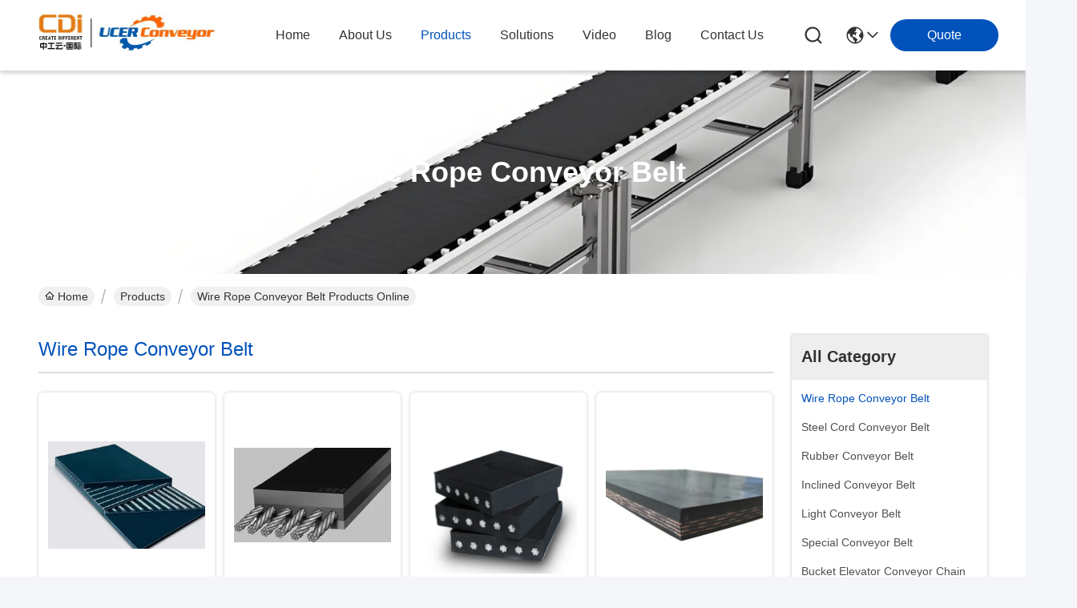

--- FILE ---
content_type: text/html
request_url: https://www.ucerconveyorchain.com/supplier-461433-wire-rope-conveyor-belt
body_size: 28142
content:

<!DOCTYPE html>
<html lang="en">
<head>
	<meta charset="utf-8">
	<meta http-equiv="X-UA-Compatible" content="IE=edge">
	<meta name="viewport" content="width=device-width, initial-scale=1.0">
    <title>Wire Rope Conveyor Belt factory, Buy good quality Wire Rope Conveyor Belt Products from China</title>
        <meta name="keywords" content="china Wire Rope Conveyor Belt, Wire Rope Conveyor Belt factory, Buy Wire Rope Conveyor Belt, Good quality Wire Rope Conveyor Belt" />
            <meta name="description" content="Buy low priced Wire Rope Conveyor Belt from Wire Rope Conveyor Belt factory, We provide good quality Wire Rope Conveyor Belt from China." />
    				<link rel='preload'
					  href=/photo/ucerconveyorchain/sitetpl/style/commonV2.css?ver=1746527626 as='style'><link type='text/css' rel='stylesheet'
					  href=/photo/ucerconveyorchain/sitetpl/style/commonV2.css?ver=1746527626 media='all'><meta property="og:title" content="Wire Rope Conveyor Belt factory, Buy good quality Wire Rope Conveyor Belt Products from China" />
<meta property="og:description" content="Buy low priced Wire Rope Conveyor Belt from Wire Rope Conveyor Belt factory, We provide good quality Wire Rope Conveyor Belt from China." />
<meta property="og:type" content="product" />
<meta property="og:availability" content="instock" />
<meta property="og:site_name" content="CDINDUSTRY(INTERNATIONAL).INC" />
<meta property="og:url" content="https://www.ucerconveyorchain.com/supplier-461433-wire-rope-conveyor-belt" />
<meta property="og:image" content="https://www.ucerconveyorchain.com/photo/pt203233127-st800_heat_resistant_top_performing_wire_rope_conveyor_belt_tear_resistant.jpg" />
<link rel="canonical" href="https://www.ucerconveyorchain.com/supplier-461433-wire-rope-conveyor-belt" />
<link rel="stylesheet" type="text/css" href="/js/guidefirstcommon.css" />
<style type="text/css">
/*<![CDATA[*/
.consent__cookie {position: fixed;top: 0;left: 0;width: 100%;height: 0%;z-index: 100000;}.consent__cookie_bg {position: fixed;top: 0;left: 0;width: 100%;height: 100%;background: #000;opacity: .6;display: none }.consent__cookie_rel {position: fixed;bottom:0;left: 0;width: 100%;background: #fff;display: -webkit-box;display: -ms-flexbox;display: flex;flex-wrap: wrap;padding: 24px 80px;-webkit-box-sizing: border-box;box-sizing: border-box;-webkit-box-pack: justify;-ms-flex-pack: justify;justify-content: space-between;-webkit-transition: all ease-in-out .3s;transition: all ease-in-out .3s }.consent__close {position: absolute;top: 20px;right: 20px;cursor: pointer }.consent__close svg {fill: #777 }.consent__close:hover svg {fill: #000 }.consent__cookie_box {flex: 1;word-break: break-word;}.consent__warm {color: #777;font-size: 16px;margin-bottom: 12px;line-height: 19px }.consent__title {color: #333;font-size: 20px;font-weight: 600;margin-bottom: 12px;line-height: 23px }.consent__itxt {color: #333;font-size: 14px;margin-bottom: 12px;display: -webkit-box;display: -ms-flexbox;display: flex;-webkit-box-align: center;-ms-flex-align: center;align-items: center }.consent__itxt i {display: -webkit-inline-box;display: -ms-inline-flexbox;display: inline-flex;width: 28px;height: 28px;border-radius: 50%;background: #e0f9e9;margin-right: 8px;-webkit-box-align: center;-ms-flex-align: center;align-items: center;-webkit-box-pack: center;-ms-flex-pack: center;justify-content: center }.consent__itxt svg {fill: #3ca860 }.consent__txt {color: #a6a6a6;font-size: 14px;margin-bottom: 8px;line-height: 17px }.consent__btns {display: -webkit-box;display: -ms-flexbox;display: flex;-webkit-box-orient: vertical;-webkit-box-direction: normal;-ms-flex-direction: column;flex-direction: column;-webkit-box-pack: center;-ms-flex-pack: center;justify-content: center;flex-shrink: 0;}.consent__btn {width: 280px;height: 40px;line-height: 40px;text-align: center;background: #3ca860;color: #fff;border-radius: 4px;margin: 8px 0;-webkit-box-sizing: border-box;box-sizing: border-box;cursor: pointer;font-size:14px}.consent__btn:hover {background: #00823b }.consent__btn.empty {color: #3ca860;border: 1px solid #3ca860;background: #fff }.consent__btn.empty:hover {background: #3ca860;color: #fff }.open .consent__cookie_bg {display: block }.open .consent__cookie_rel {bottom: 0 }@media (max-width: 760px) {.consent__btns {width: 100%;align-items: center;}.consent__cookie_rel {padding: 20px 24px }}.consent__cookie.open {display: block;}.consent__cookie {display: none;}
/*]]>*/
</style>
<style type="text/css">
/*<![CDATA[*/
@media only screen and (max-width:640px){.contact_now_dialog .content-wrap .desc{background-image:url(/images/cta_images/bg_s.png) !important}}.contact_now_dialog .content-wrap .content-wrap_header .cta-close{background-image:url(/images/cta_images/sprite.png) !important}.contact_now_dialog .content-wrap .desc{background-image:url(/images/cta_images/bg_l.png) !important}.contact_now_dialog .content-wrap .cta-btn i{background-image:url(/images/cta_images/sprite.png) !important}.contact_now_dialog .content-wrap .head-tip img{content:url(/images/cta_images/cta_contact_now.png) !important}.cusim{background-image:url(/images/imicon/im.svg) !important}.cuswa{background-image:url(/images/imicon/wa.png) !important}.cusall{background-image:url(/images/imicon/allchat.svg) !important}
/*]]>*/
</style>
<script type="text/javascript" src="/js/guidefirstcommon.js"></script>
<script type="text/javascript">
/*<![CDATA[*/
window.isvideotpl = 0;window.detailurl = '';
var colorUrl = '';var isShowGuide = 2;var showGuideColor = 0;var im_appid = 10003;var im_msg="Good day, what product are you looking for?";

var cta_cid = 52551;var use_defaulProductInfo = 1;var cta_pid = 0;var test_company = 0;var webim_domain = '';var company_type = 0;var cta_equipment = 'pc'; var setcookie = 'setwebimCookie(0,0,0)'; var whatsapplink = "https://wa.me/8613452464905?text=Hi%2C+CDINDUSTRY%28INTERNATIONAL%29.INC%2C+I%27m+interested+in+your+products."; function insertMeta(){var str = '<meta name="mobile-web-app-capable" content="yes" /><meta name="viewport" content="width=device-width, initial-scale=1.0" />';document.head.insertAdjacentHTML('beforeend',str);} var element = document.querySelector('a.footer_webim_a[href="/webim/webim_tab.html"]');if (element) {element.parentNode.removeChild(element);}

var colorUrl = '';
var aisearch = 0;
var selfUrl = '';
window.playerReportUrl='/vod/view_count/report';
var query_string = ["Products","Show",461433];
var g_tp = '';
var customtplcolor = 99716;
var str_chat = 'chat';
				var str_call_now = 'call now';
var str_chat_now = 'chat now';
var str_contact1 = 'Get Best Price';var str_chat_lang='english';var str_contact2 = 'Get Price';var str_contact2 = 'Best Price';var str_contact = 'Contact';
window.predomainsub = "";
/*]]>*/
</script>
</head>
<body>
<img src="/logo.gif" style="display:none" alt="logo"/>
<a style="display: none!important;" title="CDINDUSTRY(INTERNATIONAL).INC" class="float-inquiry" href="/contactnow.html" onclick='setinquiryCookie("{\"showproduct\":0,\"pid\":0,\"name\":\"\",\"source_url\":\"\",\"picurl\":\"\",\"propertyDetail\":[],\"username\":\"Mr. Zhao\",\"viewTime\":\"Last Login : 2 hours 49 minutes ago\",\"subject\":\"Please send me the good price\",\"countrycode\":\"\"}");'></a>
<script>
var originProductInfo = '';
var originProductInfo = {"showproduct":1,"pid":"14299682","name":"ST800 Heat Resistant Top-Performing Wire Rope Conveyor Belt- tear resistant","source_url":"\/sale-14299682-st800-heat-resistant-top-performing-wire-rope-conveyor-belt-tear-resistant.html","picurl":"\/photo\/pd203233127-st800_heat_resistant_top_performing_wire_rope_conveyor_belt_tear_resistant.jpg","propertyDetail":[["Color","Black"],["Performance","GB9770"],["Length","3000mm"],["The minimum working temperature","-50\u2103"]],"company_name":null,"picurl_c":"\/photo\/pc203233127-st800_heat_resistant_top_performing_wire_rope_conveyor_belt_tear_resistant.jpg","price":"Negotiable","username":"Jason.Q","viewTime":"Last Login : 7 hours 49 minutes ago","subject":"How much for your ST800 Heat Resistant Top-Performing Wire Rope Conveyor Belt- tear resistant","countrycode":""};
var save_url = "/contactsave.html";
var update_url = "/updateinquiry.html";
var productInfo = {};
var defaulProductInfo = {};
var myDate = new Date();
var curDate = myDate.getFullYear()+'-'+(parseInt(myDate.getMonth())+1)+'-'+myDate.getDate();
var message = '';
var default_pop = 1;
var leaveMessageDialog = document.getElementsByClassName('leave-message-dialog')[0]; // 获取弹层
var _$$ = function (dom) {
    return document.querySelectorAll(dom);
};
resInfo = originProductInfo;
resInfo['name'] = resInfo['name'] || '';
defaulProductInfo.pid = resInfo['pid'];
defaulProductInfo.productName = resInfo['name'] ?? '';
defaulProductInfo.productInfo = resInfo['propertyDetail'];
defaulProductInfo.productImg = resInfo['picurl_c'];
defaulProductInfo.subject = resInfo['subject'] ?? '';
defaulProductInfo.productImgAlt = resInfo['name'] ?? '';
var inquirypopup_tmp = 1;
var message = 'Dear,'+'\r\n'+"I am interested in"+' '+trim(resInfo['name'])+", could you send me more details such as type, size, MOQ, material, etc."+'\r\n'+"Thanks!"+'\r\n'+"Waiting for your reply.";
var message_1 = 'Dear,'+'\r\n'+"I am interested in"+' '+trim(resInfo['name'])+", could you send me more details such as type, size, MOQ, material, etc."+'\r\n'+"Thanks!"+'\r\n'+"Waiting for your reply.";
var message_2 = 'Hello,'+'\r\n'+"I am looking for"+' '+trim(resInfo['name'])+", please send me the price, specification and picture."+'\r\n'+"Your swift response will be highly appreciated."+'\r\n'+"Feel free to contact me for more information."+'\r\n'+"Thanks a lot.";
var message_3 = 'Hello,'+'\r\n'+trim(resInfo['name'])+' '+"meets my expectations."+'\r\n'+"Please give me the best price and some other product information."+'\r\n'+"Feel free to contact me via my mail."+'\r\n'+"Thanks a lot.";
var message_5 = 'Hi there,'+'\r\n'+"I am very interested in your"+' '+trim(resInfo['name'])+'.'+'\r\n'+"Please send me your product details."+'\r\n'+"Looking forward to your quick reply."+'\r\n'+"Feel free to contact me by mail."+'\r\n'+"Regards!";
var message_4 = 'Dear,'+'\r\n'+"What is the FOB price on your"+' '+trim(resInfo['name'])+'?'+'\r\n'+"Which is the nearest port name?"+'\r\n'+"Please reply me as soon as possible, it would be better to share further information."+'\r\n'+"Regards!";
var message_6 = 'Dear,'+'\r\n'+"Please provide us with information about your"+' '+trim(resInfo['name'])+", such as type, size, material, and of course the best price."+'\r\n'+"Looking forward to your quick reply."+'\r\n'+"Thank you!";
var message_7 = 'Dear,'+'\r\n'+"Can you supply"+' '+trim(resInfo['name'])+" for us?"+'\r\n'+"First we want a price list and some product details."+'\r\n'+"I hope to get reply asap and look forward to cooperation."+'\r\n'+"Thank you very much.";
var message_8 = 'hi,'+'\r\n'+"I am looking for"+' '+trim(resInfo['name'])+", please give me some more detailed product information."+'\r\n'+"I look forward to your reply."+'\r\n'+"Thank you!";
var message_9 = 'Hello,'+'\r\n'+"Your"+' '+trim(resInfo['name'])+" meets my requirements very well."+'\r\n'+"Please send me the price, specification, and similar model will be OK."+'\r\n'+"Feel free to chat with me."+'\r\n'+"Thanks!";
var message_10 = 'Dear,'+'\r\n'+"I want to know more about the details and quotation of"+' '+trim(resInfo['name'])+'.'+'\r\n'+"Feel free to contact me."+'\r\n'+"Regards!";

var r = getRandom(1,10);

defaulProductInfo.message = eval("message_"+r);
    defaulProductInfo.message = eval("message_"+r);
        var mytAjax = {

    post: function(url, data, fn) {
        var xhr = new XMLHttpRequest();
        xhr.open("POST", url, true);
        xhr.setRequestHeader("Content-Type", "application/x-www-form-urlencoded;charset=UTF-8");
        xhr.setRequestHeader("X-Requested-With", "XMLHttpRequest");
        xhr.setRequestHeader('Content-Type','text/plain;charset=UTF-8');
        xhr.onreadystatechange = function() {
            if(xhr.readyState == 4 && (xhr.status == 200 || xhr.status == 304)) {
                fn.call(this, xhr.responseText);
            }
        };
        xhr.send(data);
    },

    postform: function(url, data, fn) {
        var xhr = new XMLHttpRequest();
        xhr.open("POST", url, true);
        xhr.setRequestHeader("X-Requested-With", "XMLHttpRequest");
        xhr.onreadystatechange = function() {
            if(xhr.readyState == 4 && (xhr.status == 200 || xhr.status == 304)) {
                fn.call(this, xhr.responseText);
            }
        };
        xhr.send(data);
    }
};
/*window.onload = function(){
    leaveMessageDialog = document.getElementsByClassName('leave-message-dialog')[0];
    if (window.localStorage.recordDialogStatus=='undefined' || (window.localStorage.recordDialogStatus!='undefined' && window.localStorage.recordDialogStatus != curDate)) {
        setTimeout(function(){
            if(parseInt(inquirypopup_tmp%10) == 1){
                creatDialog(defaulProductInfo, 1);
            }
        }, 6000);
    }
};*/
function trim(str)
{
    str = str.replace(/(^\s*)/g,"");
    return str.replace(/(\s*$)/g,"");
};
function getRandom(m,n){
    var num = Math.floor(Math.random()*(m - n) + n);
    return num;
};
function strBtn(param) {

    var starattextarea = document.getElementById("textareamessage").value.length;
    var email = document.getElementById("startEmail").value;

    var default_tip = document.querySelectorAll(".watermark_container").length;
    if (20 < starattextarea && starattextarea < 3000) {
        if(default_tip>0){
            document.getElementById("textareamessage1").parentNode.parentNode.nextElementSibling.style.display = "none";
        }else{
            document.getElementById("textareamessage1").parentNode.nextElementSibling.style.display = "none";
        }

    } else {
        if(default_tip>0){
            document.getElementById("textareamessage1").parentNode.parentNode.nextElementSibling.style.display = "block";
        }else{
            document.getElementById("textareamessage1").parentNode.nextElementSibling.style.display = "block";
        }

        return;
    }

    // var re = /^([a-zA-Z0-9_-])+@([a-zA-Z0-9_-])+\.([a-zA-Z0-9_-])+/i;/*邮箱不区分大小写*/
    var re = /^[a-zA-Z0-9][\w-]*(\.?[\w-]+)*@[a-zA-Z0-9-]+(\.[a-zA-Z0-9]+)+$/i;
    if (!re.test(email)) {
        document.getElementById("startEmail").nextElementSibling.style.display = "block";
        return;
    } else {
        document.getElementById("startEmail").nextElementSibling.style.display = "none";
    }

    var subject = document.getElementById("pop_subject").value;
    var pid = document.getElementById("pop_pid").value;
    var message = document.getElementById("textareamessage").value;
    var sender_email = document.getElementById("startEmail").value;
    var tel = '';
    if (document.getElementById("tel0") != undefined && document.getElementById("tel0") != '')
        tel = document.getElementById("tel0").value;
    var form_serialize = '&tel='+tel;

    form_serialize = form_serialize.replace(/\+/g, "%2B");
    mytAjax.post(save_url,"pid="+pid+"&subject="+subject+"&email="+sender_email+"&message="+(message)+form_serialize,function(res){
        var mes = JSON.parse(res);
        if(mes.status == 200){
            var iid = mes.iid;
            document.getElementById("pop_iid").value = iid;
            document.getElementById("pop_uuid").value = mes.uuid;

            if(typeof gtag_report_conversion === "function"){
                gtag_report_conversion();//执行统计js代码
            }
            if(typeof fbq === "function"){
                fbq('track','Purchase');//执行统计js代码
            }
        }
    });
    for (var index = 0; index < document.querySelectorAll(".dialog-content-pql").length; index++) {
        document.querySelectorAll(".dialog-content-pql")[index].style.display = "none";
    };
    $('#idphonepql').val(tel);
    document.getElementById("dialog-content-pql-id").style.display = "block";
    ;
};
function twoBtnOk(param) {

    var selectgender = document.getElementById("Mr").innerHTML;
    var iid = document.getElementById("pop_iid").value;
    var sendername = document.getElementById("idnamepql").value;
    var senderphone = document.getElementById("idphonepql").value;
    var sendercname = document.getElementById("idcompanypql").value;
    var uuid = document.getElementById("pop_uuid").value;
    var gender = 2;
    if(selectgender == 'Mr.') gender = 0;
    if(selectgender == 'Mrs.') gender = 1;
    var pid = document.getElementById("pop_pid").value;
    var form_serialize = '';

        form_serialize = form_serialize.replace(/\+/g, "%2B");

    mytAjax.post(update_url,"iid="+iid+"&gender="+gender+"&uuid="+uuid+"&name="+(sendername)+"&tel="+(senderphone)+"&company="+(sendercname)+form_serialize,function(res){});

    for (var index = 0; index < document.querySelectorAll(".dialog-content-pql").length; index++) {
        document.querySelectorAll(".dialog-content-pql")[index].style.display = "none";
    };
    document.getElementById("dialog-content-pql-ok").style.display = "block";

};
function toCheckMust(name) {
    $('#'+name+'error').hide();
}
function handClidk(param) {
    var starattextarea = document.getElementById("textareamessage1").value.length;
    var email = document.getElementById("startEmail1").value;
    var default_tip = document.querySelectorAll(".watermark_container").length;
    if (20 < starattextarea && starattextarea < 3000) {
        if(default_tip>0){
            document.getElementById("textareamessage1").parentNode.parentNode.nextElementSibling.style.display = "none";
        }else{
            document.getElementById("textareamessage1").parentNode.nextElementSibling.style.display = "none";
        }

    } else {
        if(default_tip>0){
            document.getElementById("textareamessage1").parentNode.parentNode.nextElementSibling.style.display = "block";
        }else{
            document.getElementById("textareamessage1").parentNode.nextElementSibling.style.display = "block";
        }

        return;
    }

    // var re = /^([a-zA-Z0-9_-])+@([a-zA-Z0-9_-])+\.([a-zA-Z0-9_-])+/i;
    var re = /^[a-zA-Z0-9][\w-]*(\.?[\w-]+)*@[a-zA-Z0-9-]+(\.[a-zA-Z0-9]+)+$/i;
    if (!re.test(email)) {
        document.getElementById("startEmail1").nextElementSibling.style.display = "block";
        return;
    } else {
        document.getElementById("startEmail1").nextElementSibling.style.display = "none";
    }

    var subject = document.getElementById("pop_subject").value;
    var pid = document.getElementById("pop_pid").value;
    var message = document.getElementById("textareamessage1").value;
    var sender_email = document.getElementById("startEmail1").value;
    var form_serialize = tel = '';
    if (document.getElementById("tel1") != undefined && document.getElementById("tel1") != '')
        tel = document.getElementById("tel1").value;
        mytAjax.post(save_url,"email="+sender_email+"&tel="+tel+"&pid="+pid+"&message="+message+"&subject="+subject+form_serialize,function(res){

        var mes = JSON.parse(res);
        if(mes.status == 200){
            var iid = mes.iid;
            document.getElementById("pop_iid").value = iid;
            document.getElementById("pop_uuid").value = mes.uuid;
            if(typeof gtag_report_conversion === "function"){
                gtag_report_conversion();//执行统计js代码
            }
        }

    });
    for (var index = 0; index < document.querySelectorAll(".dialog-content-pql").length; index++) {
        document.querySelectorAll(".dialog-content-pql")[index].style.display = "none";
    };
    $('#idphonepql').val(tel);
    document.getElementById("dialog-content-pql-id").style.display = "block";

};
window.addEventListener('load', function () {
    $('.checkbox-wrap label').each(function(){
        if($(this).find('input').prop('checked')){
            $(this).addClass('on')
        }else {
            $(this).removeClass('on')
        }
    })
    $(document).on('click', '.checkbox-wrap label' , function(ev){
        if (ev.target.tagName.toUpperCase() != 'INPUT') {
            $(this).toggleClass('on')
        }
    })
})

function hand_video(pdata) {
    data = JSON.parse(pdata);
    productInfo.productName = data.productName;
    productInfo.productInfo = data.productInfo;
    productInfo.productImg = data.productImg;
    productInfo.subject = data.subject;

    var message = 'Dear,'+'\r\n'+"I am interested in"+' '+trim(data.productName)+", could you send me more details such as type, size, quantity, material, etc."+'\r\n'+"Thanks!"+'\r\n'+"Waiting for your reply.";

    var message = 'Dear,'+'\r\n'+"I am interested in"+' '+trim(data.productName)+", could you send me more details such as type, size, MOQ, material, etc."+'\r\n'+"Thanks!"+'\r\n'+"Waiting for your reply.";
    var message_1 = 'Dear,'+'\r\n'+"I am interested in"+' '+trim(data.productName)+", could you send me more details such as type, size, MOQ, material, etc."+'\r\n'+"Thanks!"+'\r\n'+"Waiting for your reply.";
    var message_2 = 'Hello,'+'\r\n'+"I am looking for"+' '+trim(data.productName)+", please send me the price, specification and picture."+'\r\n'+"Your swift response will be highly appreciated."+'\r\n'+"Feel free to contact me for more information."+'\r\n'+"Thanks a lot.";
    var message_3 = 'Hello,'+'\r\n'+trim(data.productName)+' '+"meets my expectations."+'\r\n'+"Please give me the best price and some other product information."+'\r\n'+"Feel free to contact me via my mail."+'\r\n'+"Thanks a lot.";

    var message_4 = 'Dear,'+'\r\n'+"What is the FOB price on your"+' '+trim(data.productName)+'?'+'\r\n'+"Which is the nearest port name?"+'\r\n'+"Please reply me as soon as possible, it would be better to share further information."+'\r\n'+"Regards!";
    var message_5 = 'Hi there,'+'\r\n'+"I am very interested in your"+' '+trim(data.productName)+'.'+'\r\n'+"Please send me your product details."+'\r\n'+"Looking forward to your quick reply."+'\r\n'+"Feel free to contact me by mail."+'\r\n'+"Regards!";

    var message_6 = 'Dear,'+'\r\n'+"Please provide us with information about your"+' '+trim(data.productName)+", such as type, size, material, and of course the best price."+'\r\n'+"Looking forward to your quick reply."+'\r\n'+"Thank you!";
    var message_7 = 'Dear,'+'\r\n'+"Can you supply"+' '+trim(data.productName)+" for us?"+'\r\n'+"First we want a price list and some product details."+'\r\n'+"I hope to get reply asap and look forward to cooperation."+'\r\n'+"Thank you very much.";
    var message_8 = 'hi,'+'\r\n'+"I am looking for"+' '+trim(data.productName)+", please give me some more detailed product information."+'\r\n'+"I look forward to your reply."+'\r\n'+"Thank you!";
    var message_9 = 'Hello,'+'\r\n'+"Your"+' '+trim(data.productName)+" meets my requirements very well."+'\r\n'+"Please send me the price, specification, and similar model will be OK."+'\r\n'+"Feel free to chat with me."+'\r\n'+"Thanks!";
    var message_10 = 'Dear,'+'\r\n'+"I want to know more about the details and quotation of"+' '+trim(data.productName)+'.'+'\r\n'+"Feel free to contact me."+'\r\n'+"Regards!";

    var r = getRandom(1,10);

    productInfo.message = eval("message_"+r);
            if(parseInt(inquirypopup_tmp/10) == 1){
        productInfo.message = "";
    }
    productInfo.pid = data.pid;
    creatDialog(productInfo, 2);
};

function handDialog(pdata) {
    data = JSON.parse(pdata);
    productInfo.productName = data.productName;
    productInfo.productInfo = data.productInfo;
    productInfo.productImg = data.productImg;
    productInfo.subject = data.subject;

    var message = 'Dear,'+'\r\n'+"I am interested in"+' '+trim(data.productName)+", could you send me more details such as type, size, quantity, material, etc."+'\r\n'+"Thanks!"+'\r\n'+"Waiting for your reply.";

    var message = 'Dear,'+'\r\n'+"I am interested in"+' '+trim(data.productName)+", could you send me more details such as type, size, MOQ, material, etc."+'\r\n'+"Thanks!"+'\r\n'+"Waiting for your reply.";
    var message_1 = 'Dear,'+'\r\n'+"I am interested in"+' '+trim(data.productName)+", could you send me more details such as type, size, MOQ, material, etc."+'\r\n'+"Thanks!"+'\r\n'+"Waiting for your reply.";
    var message_2 = 'Hello,'+'\r\n'+"I am looking for"+' '+trim(data.productName)+", please send me the price, specification and picture."+'\r\n'+"Your swift response will be highly appreciated."+'\r\n'+"Feel free to contact me for more information."+'\r\n'+"Thanks a lot.";
    var message_3 = 'Hello,'+'\r\n'+trim(data.productName)+' '+"meets my expectations."+'\r\n'+"Please give me the best price and some other product information."+'\r\n'+"Feel free to contact me via my mail."+'\r\n'+"Thanks a lot.";

    var message_4 = 'Dear,'+'\r\n'+"What is the FOB price on your"+' '+trim(data.productName)+'?'+'\r\n'+"Which is the nearest port name?"+'\r\n'+"Please reply me as soon as possible, it would be better to share further information."+'\r\n'+"Regards!";
    var message_5 = 'Hi there,'+'\r\n'+"I am very interested in your"+' '+trim(data.productName)+'.'+'\r\n'+"Please send me your product details."+'\r\n'+"Looking forward to your quick reply."+'\r\n'+"Feel free to contact me by mail."+'\r\n'+"Regards!";
        var message_6 = 'Dear,'+'\r\n'+"Please provide us with information about your"+' '+trim(data.productName)+", such as type, size, material, and of course the best price."+'\r\n'+"Looking forward to your quick reply."+'\r\n'+"Thank you!";
    var message_7 = 'Dear,'+'\r\n'+"Can you supply"+' '+trim(data.productName)+" for us?"+'\r\n'+"First we want a price list and some product details."+'\r\n'+"I hope to get reply asap and look forward to cooperation."+'\r\n'+"Thank you very much.";
    var message_8 = 'hi,'+'\r\n'+"I am looking for"+' '+trim(data.productName)+", please give me some more detailed product information."+'\r\n'+"I look forward to your reply."+'\r\n'+"Thank you!";
    var message_9 = 'Hello,'+'\r\n'+"Your"+' '+trim(data.productName)+" meets my requirements very well."+'\r\n'+"Please send me the price, specification, and similar model will be OK."+'\r\n'+"Feel free to chat with me."+'\r\n'+"Thanks!";
    var message_10 = 'Dear,'+'\r\n'+"I want to know more about the details and quotation of"+' '+trim(data.productName)+'.'+'\r\n'+"Feel free to contact me."+'\r\n'+"Regards!";

    var r = getRandom(1,10);
    productInfo.message = eval("message_"+r);
            if(parseInt(inquirypopup_tmp/10) == 1){
        productInfo.message = "";
    }
    productInfo.pid = data.pid;
    creatDialog(productInfo, 2);
};

function closepql(param) {

    leaveMessageDialog.style.display = 'none';
};

function closepql2(param) {

    for (var index = 0; index < document.querySelectorAll(".dialog-content-pql").length; index++) {
        document.querySelectorAll(".dialog-content-pql")[index].style.display = "none";
    };
    document.getElementById("dialog-content-pql-ok").style.display = "block";
};

function decodeHtmlEntities(str) {
    var tempElement = document.createElement('div');
    tempElement.innerHTML = str;
    return tempElement.textContent || tempElement.innerText || '';
}

function initProduct(productInfo,type){

    productInfo.productName = decodeHtmlEntities(productInfo.productName);
    productInfo.message = decodeHtmlEntities(productInfo.message);

    leaveMessageDialog = document.getElementsByClassName('leave-message-dialog')[0];
    leaveMessageDialog.style.display = "block";
    if(type == 3){
        var popinquiryemail = document.getElementById("popinquiryemail").value;
        _$$("#startEmail1")[0].value = popinquiryemail;
    }else{
        _$$("#startEmail1")[0].value = "";
    }
    _$$("#startEmail")[0].value = "";
    _$$("#idnamepql")[0].value = "";
    _$$("#idphonepql")[0].value = "";
    _$$("#idcompanypql")[0].value = "";

    _$$("#pop_pid")[0].value = productInfo.pid;
    _$$("#pop_subject")[0].value = productInfo.subject;
    
    if(parseInt(inquirypopup_tmp/10) == 1){
        productInfo.message = "";
    }

    _$$("#textareamessage1")[0].value = productInfo.message;
    _$$("#textareamessage")[0].value = productInfo.message;

    _$$("#dialog-content-pql-id .titlep")[0].innerHTML = productInfo.productName;
    _$$("#dialog-content-pql-id img")[0].setAttribute("src", productInfo.productImg);
    _$$("#dialog-content-pql-id img")[0].setAttribute("alt", productInfo.productImgAlt);

    _$$("#dialog-content-pql-id-hand img")[0].setAttribute("src", productInfo.productImg);
    _$$("#dialog-content-pql-id-hand img")[0].setAttribute("alt", productInfo.productImgAlt);
    _$$("#dialog-content-pql-id-hand .titlep")[0].innerHTML = productInfo.productName;

    if (productInfo.productInfo.length > 0) {
        var ul2, ul;
        ul = document.createElement("ul");
        for (var index = 0; index < productInfo.productInfo.length; index++) {
            var el = productInfo.productInfo[index];
            var li = document.createElement("li");
            var span1 = document.createElement("span");
            span1.innerHTML = el[0] + ":";
            var span2 = document.createElement("span");
            span2.innerHTML = el[1];
            li.appendChild(span1);
            li.appendChild(span2);
            ul.appendChild(li);

        }
        ul2 = ul.cloneNode(true);
        if (type === 1) {
            _$$("#dialog-content-pql-id .left")[0].replaceChild(ul, _$$("#dialog-content-pql-id .left ul")[0]);
        } else {
            _$$("#dialog-content-pql-id-hand .left")[0].replaceChild(ul2, _$$("#dialog-content-pql-id-hand .left ul")[0]);
            _$$("#dialog-content-pql-id .left")[0].replaceChild(ul, _$$("#dialog-content-pql-id .left ul")[0]);
        }
    };
    for (var index = 0; index < _$$("#dialog-content-pql-id .right ul li").length; index++) {
        _$$("#dialog-content-pql-id .right ul li")[index].addEventListener("click", function (params) {
            _$$("#dialog-content-pql-id .right #Mr")[0].innerHTML = this.innerHTML
        }, false)

    };

};
function closeInquiryCreateDialog() {
    document.getElementById("xuanpan_dialog_box_pql").style.display = "none";
};
function showInquiryCreateDialog() {
    document.getElementById("xuanpan_dialog_box_pql").style.display = "block";
};
function submitPopInquiry(){
    var message = document.getElementById("inquiry_message").value;
    var email = document.getElementById("inquiry_email").value;
    var subject = defaulProductInfo.subject;
    var pid = defaulProductInfo.pid;
    if (email === undefined) {
        showInquiryCreateDialog();
        document.getElementById("inquiry_email").style.border = "1px solid red";
        return false;
    };
    if (message === undefined) {
        showInquiryCreateDialog();
        document.getElementById("inquiry_message").style.border = "1px solid red";
        return false;
    };
    if (email.search(/^\w+((-\w+)|(\.\w+))*\@[A-Za-z0-9]+((\.|-)[A-Za-z0-9]+)*\.[A-Za-z0-9]+$/) == -1) {
        document.getElementById("inquiry_email").style.border= "1px solid red";
        showInquiryCreateDialog();
        return false;
    } else {
        document.getElementById("inquiry_email").style.border= "";
    };
    if (message.length < 20 || message.length >3000) {
        showInquiryCreateDialog();
        document.getElementById("inquiry_message").style.border = "1px solid red";
        return false;
    } else {
        document.getElementById("inquiry_message").style.border = "";
    };
    var tel = '';
    if (document.getElementById("tel") != undefined && document.getElementById("tel") != '')
        tel = document.getElementById("tel").value;

    mytAjax.post(save_url,"pid="+pid+"&subject="+subject+"&email="+email+"&message="+(message)+'&tel='+tel,function(res){
        var mes = JSON.parse(res);
        if(mes.status == 200){
            var iid = mes.iid;
            document.getElementById("pop_iid").value = iid;
            document.getElementById("pop_uuid").value = mes.uuid;

        }
    });
    initProduct(defaulProductInfo);
    for (var index = 0; index < document.querySelectorAll(".dialog-content-pql").length; index++) {
        document.querySelectorAll(".dialog-content-pql")[index].style.display = "none";
    };
    $('#idphonepql').val(tel);
    document.getElementById("dialog-content-pql-id").style.display = "block";

};

//带附件上传
function submitPopInquiryfile(email_id,message_id,check_sort,name_id,phone_id,company_id,attachments){

    if(typeof(check_sort) == 'undefined'){
        check_sort = 0;
    }
    var message = document.getElementById(message_id).value;
    var email = document.getElementById(email_id).value;
    var attachments = document.getElementById(attachments).value;
    if(typeof(name_id) !== 'undefined' && name_id != ""){
        var name  = document.getElementById(name_id).value;
    }
    if(typeof(phone_id) !== 'undefined' && phone_id != ""){
        var phone = document.getElementById(phone_id).value;
    }
    if(typeof(company_id) !== 'undefined' && company_id != ""){
        var company = document.getElementById(company_id).value;
    }
    var subject = defaulProductInfo.subject;
    var pid = defaulProductInfo.pid;

    if(check_sort == 0){
        if (email === undefined) {
            showInquiryCreateDialog();
            document.getElementById(email_id).style.border = "1px solid red";
            return false;
        };
        if (message === undefined) {
            showInquiryCreateDialog();
            document.getElementById(message_id).style.border = "1px solid red";
            return false;
        };

        if (email.search(/^\w+((-\w+)|(\.\w+))*\@[A-Za-z0-9]+((\.|-)[A-Za-z0-9]+)*\.[A-Za-z0-9]+$/) == -1) {
            document.getElementById(email_id).style.border= "1px solid red";
            showInquiryCreateDialog();
            return false;
        } else {
            document.getElementById(email_id).style.border= "";
        };
        if (message.length < 20 || message.length >3000) {
            showInquiryCreateDialog();
            document.getElementById(message_id).style.border = "1px solid red";
            return false;
        } else {
            document.getElementById(message_id).style.border = "";
        };
    }else{

        if (message === undefined) {
            showInquiryCreateDialog();
            document.getElementById(message_id).style.border = "1px solid red";
            return false;
        };

        if (email === undefined) {
            showInquiryCreateDialog();
            document.getElementById(email_id).style.border = "1px solid red";
            return false;
        };

        if (message.length < 20 || message.length >3000) {
            showInquiryCreateDialog();
            document.getElementById(message_id).style.border = "1px solid red";
            return false;
        } else {
            document.getElementById(message_id).style.border = "";
        };

        if (email.search(/^\w+((-\w+)|(\.\w+))*\@[A-Za-z0-9]+((\.|-)[A-Za-z0-9]+)*\.[A-Za-z0-9]+$/) == -1) {
            document.getElementById(email_id).style.border= "1px solid red";
            showInquiryCreateDialog();
            return false;
        } else {
            document.getElementById(email_id).style.border= "";
        };

    };

    mytAjax.post(save_url,"pid="+pid+"&subject="+subject+"&email="+email+"&message="+message+"&company="+company+"&attachments="+attachments,function(res){
        var mes = JSON.parse(res);
        if(mes.status == 200){
            var iid = mes.iid;
            document.getElementById("pop_iid").value = iid;
            document.getElementById("pop_uuid").value = mes.uuid;

            if(typeof gtag_report_conversion === "function"){
                gtag_report_conversion();//执行统计js代码
            }
            if(typeof fbq === "function"){
                fbq('track','Purchase');//执行统计js代码
            }
        }
    });
    initProduct(defaulProductInfo);

    if(name !== undefined && name != ""){
        _$$("#idnamepql")[0].value = name;
    }

    if(phone !== undefined && phone != ""){
        _$$("#idphonepql")[0].value = phone;
    }

    if(company !== undefined && company != ""){
        _$$("#idcompanypql")[0].value = company;
    }

    for (var index = 0; index < document.querySelectorAll(".dialog-content-pql").length; index++) {
        document.querySelectorAll(".dialog-content-pql")[index].style.display = "none";
    };
    document.getElementById("dialog-content-pql-id").style.display = "block";

};
function submitPopInquiryByParam(email_id,message_id,check_sort,name_id,phone_id,company_id){

    if(typeof(check_sort) == 'undefined'){
        check_sort = 0;
    }

    var senderphone = '';
    var message = document.getElementById(message_id).value;
    var email = document.getElementById(email_id).value;
    if(typeof(name_id) !== 'undefined' && name_id != ""){
        var name  = document.getElementById(name_id).value;
    }
    if(typeof(phone_id) !== 'undefined' && phone_id != ""){
        var phone = document.getElementById(phone_id).value;
        senderphone = phone;
    }
    if(typeof(company_id) !== 'undefined' && company_id != ""){
        var company = document.getElementById(company_id).value;
    }
    var subject = defaulProductInfo.subject;
    var pid = defaulProductInfo.pid;

    if(check_sort == 0){
        if (email === undefined) {
            showInquiryCreateDialog();
            document.getElementById(email_id).style.border = "1px solid red";
            return false;
        };
        if (message === undefined) {
            showInquiryCreateDialog();
            document.getElementById(message_id).style.border = "1px solid red";
            return false;
        };

        if (email.search(/^\w+((-\w+)|(\.\w+))*\@[A-Za-z0-9]+((\.|-)[A-Za-z0-9]+)*\.[A-Za-z0-9]+$/) == -1) {
            document.getElementById(email_id).style.border= "1px solid red";
            showInquiryCreateDialog();
            return false;
        } else {
            document.getElementById(email_id).style.border= "";
        };
        if (message.length < 20 || message.length >3000) {
            showInquiryCreateDialog();
            document.getElementById(message_id).style.border = "1px solid red";
            return false;
        } else {
            document.getElementById(message_id).style.border = "";
        };
    }else{

        if (message === undefined) {
            showInquiryCreateDialog();
            document.getElementById(message_id).style.border = "1px solid red";
            return false;
        };

        if (email === undefined) {
            showInquiryCreateDialog();
            document.getElementById(email_id).style.border = "1px solid red";
            return false;
        };

        if (message.length < 20 || message.length >3000) {
            showInquiryCreateDialog();
            document.getElementById(message_id).style.border = "1px solid red";
            return false;
        } else {
            document.getElementById(message_id).style.border = "";
        };

        if (email.search(/^\w+((-\w+)|(\.\w+))*\@[A-Za-z0-9]+((\.|-)[A-Za-z0-9]+)*\.[A-Za-z0-9]+$/) == -1) {
            document.getElementById(email_id).style.border= "1px solid red";
            showInquiryCreateDialog();
            return false;
        } else {
            document.getElementById(email_id).style.border= "";
        };

    };

    var productsku = "";
    if($("#product_sku").length > 0){
        productsku = $("#product_sku").html();
    }

    mytAjax.post(save_url,"tel="+senderphone+"&pid="+pid+"&subject="+subject+"&email="+email+"&message="+message+"&messagesku="+encodeURI(productsku),function(res){
        var mes = JSON.parse(res);
        if(mes.status == 200){
            var iid = mes.iid;
            document.getElementById("pop_iid").value = iid;
            document.getElementById("pop_uuid").value = mes.uuid;

            if(typeof gtag_report_conversion === "function"){
                gtag_report_conversion();//执行统计js代码
            }
            if(typeof fbq === "function"){
                fbq('track','Purchase');//执行统计js代码
            }
        }
    });
    initProduct(defaulProductInfo);

    if(name !== undefined && name != ""){
        _$$("#idnamepql")[0].value = name;
    }

    if(phone !== undefined && phone != ""){
        _$$("#idphonepql")[0].value = phone;
    }

    if(company !== undefined && company != ""){
        _$$("#idcompanypql")[0].value = company;
    }

    for (var index = 0; index < document.querySelectorAll(".dialog-content-pql").length; index++) {
        document.querySelectorAll(".dialog-content-pql")[index].style.display = "none";

    };
    document.getElementById("dialog-content-pql-id").style.display = "block";

};

function creat_videoDialog(productInfo, type) {

    if(type == 1){
        if(default_pop != 1){
            return false;
        }
        window.localStorage.recordDialogStatus = curDate;
    }else{
        default_pop = 0;
    }
    initProduct(productInfo, type);
    if (type === 1) {
        // 自动弹出
        for (var index = 0; index < document.querySelectorAll(".dialog-content-pql").length; index++) {

            document.querySelectorAll(".dialog-content-pql")[index].style.display = "none";
        };
        document.getElementById("dialog-content-pql").style.display = "block";
    } else {
        // 手动弹出
        for (var index = 0; index < document.querySelectorAll(".dialog-content-pql").length; index++) {
            document.querySelectorAll(".dialog-content-pql")[index].style.display = "none";
        };
        document.getElementById("dialog-content-pql-id-hand").style.display = "block";
    }
}

function creatDialog(productInfo, type) {

    if(type == 1){
        if(default_pop != 1){
            return false;
        }
        window.localStorage.recordDialogStatus = curDate;
    }else{
        default_pop = 0;
    }
    initProduct(productInfo, type);
    if (type === 1) {
        // 自动弹出
        for (var index = 0; index < document.querySelectorAll(".dialog-content-pql").length; index++) {

            document.querySelectorAll(".dialog-content-pql")[index].style.display = "none";
        };
        document.getElementById("dialog-content-pql").style.display = "block";
    } else {
        // 手动弹出
        for (var index = 0; index < document.querySelectorAll(".dialog-content-pql").length; index++) {
            document.querySelectorAll(".dialog-content-pql")[index].style.display = "none";
        };
        document.getElementById("dialog-content-pql-id-hand").style.display = "block";
    }
}

//带邮箱信息打开询盘框 emailtype=1表示带入邮箱
function openDialog(emailtype){
    var type = 2;//不带入邮箱，手动弹出
    if(emailtype == 1){
        var popinquiryemail = document.getElementById("popinquiryemail").value;
        // var re = /^([a-zA-Z0-9_-])+@([a-zA-Z0-9_-])+\.([a-zA-Z0-9_-])+/i;
        var re = /^[a-zA-Z0-9][\w-]*(\.?[\w-]+)*@[a-zA-Z0-9-]+(\.[a-zA-Z0-9]+)+$/i;
        if (!re.test(popinquiryemail)) {
            //前端提示样式;
            showInquiryCreateDialog();
            document.getElementById("popinquiryemail").style.border = "1px solid red";
            return false;
        } else {
            //前端提示样式;
        }
        var type = 3;
    }
    creatDialog(defaulProductInfo,type);
}

//上传附件
function inquiryUploadFile(){
    var fileObj = document.querySelector("#fileId").files[0];
    //构建表单数据
    var formData = new FormData();
    var filesize = fileObj.size;
    if(filesize > 10485760 || filesize == 0) {
        document.getElementById("filetips").style.display = "block";
        return false;
    }else {
        document.getElementById("filetips").style.display = "none";
    }
    formData.append('popinquiryfile', fileObj);
    document.getElementById("quotefileform").reset();
    var save_url = "/inquiryuploadfile.html";
    mytAjax.postform(save_url,formData,function(res){
        var mes = JSON.parse(res);
        if(mes.status == 200){
            document.getElementById("uploader-file-info").innerHTML = document.getElementById("uploader-file-info").innerHTML + "<span class=op>"+mes.attfile.name+"<a class=delatt id=att"+mes.attfile.id+" onclick=delatt("+mes.attfile.id+");>Delete</a></span>";
            var nowattachs = document.getElementById("attachments").value;
            if( nowattachs !== ""){
                var attachs = JSON.parse(nowattachs);
                attachs[mes.attfile.id] = mes.attfile;
            }else{
                var attachs = {};
                attachs[mes.attfile.id] = mes.attfile;
            }
            document.getElementById("attachments").value = JSON.stringify(attachs);
        }
    });
}
//附件删除
function delatt(attid)
{
    var nowattachs = document.getElementById("attachments").value;
    if( nowattachs !== ""){
        var attachs = JSON.parse(nowattachs);
        if(attachs[attid] == ""){
            return false;
        }
        var formData = new FormData();
        var delfile = attachs[attid]['filename'];
        var save_url = "/inquirydelfile.html";
        if(delfile != "") {
            formData.append('delfile', delfile);
            mytAjax.postform(save_url, formData, function (res) {
                if(res !== "") {
                    var mes = JSON.parse(res);
                    if (mes.status == 200) {
                        delete attachs[attid];
                        document.getElementById("attachments").value = JSON.stringify(attachs);
                        var s = document.getElementById("att"+attid);
                        s.parentNode.remove();
                    }
                }
            });
        }
    }else{
        return false;
    }
}

</script>
<div class="leave-message-dialog" style="display: none">
<style>
    .leave-message-dialog .close:before, .leave-message-dialog .close:after{
        content:initial;
    }
</style>
<div class="dialog-content-pql" id="dialog-content-pql" style="display: none">
    <span class="close" onclick="closepql()"><img src="/images/close.png" alt="close"></span>
    <div class="title">
        <p class="firstp-pql">Leave a Message</p>
        <p class="lastp-pql">We will call you back soon!</p>
    </div>
    <div class="form">
        <div class="textarea">
            <textarea style='font-family: robot;'  name="" id="textareamessage" cols="30" rows="10" style="margin-bottom:14px;width:100%"
                placeholder="Please enter your inquiry details."></textarea>
        </div>
        <p class="error-pql"> <span class="icon-pql"><img src="/images/error.png" alt="CDINDUSTRY(INTERNATIONAL).INC"></span> Your message must be between 20-3,000 characters!</p>
        <input id="startEmail" type="text" placeholder="Enter your E-mail" onkeydown="if(event.keyCode === 13){ strBtn();}">
        <p class="error-pql"><span class="icon-pql"><img src="/images/error.png" alt="CDINDUSTRY(INTERNATIONAL).INC"></span> Please check your E-mail! </p>
                <div class="operations">
            <div class='btn' id="submitStart" type="submit" onclick="strBtn()">SUBMIT</div>
        </div>
            </div>
</div>
<div class="dialog-content-pql dialog-content-pql-id" id="dialog-content-pql-id" style="display:none">
        <span class="close" onclick="closepql2()"><svg t="1648434466530" class="icon" viewBox="0 0 1024 1024" version="1.1" xmlns="http://www.w3.org/2000/svg" p-id="2198" width="16" height="16"><path d="M576 512l277.333333 277.333333-64 64-277.333333-277.333333L234.666667 853.333333 170.666667 789.333333l277.333333-277.333333L170.666667 234.666667 234.666667 170.666667l277.333333 277.333333L789.333333 170.666667 853.333333 234.666667 576 512z" fill="#444444" p-id="2199"></path></svg></span>
    <div class="left">
        <div class="img"><img></div>
        <p class="titlep"></p>
        <ul> </ul>
    </div>
    <div class="right">
                <p class="title">More information facilitates better communication.</p>
                <div style="position: relative;">
            <div class="mr"> <span id="Mr">Mr.</span>
                <ul>
                    <li>Mr.</li>
                    <li>Mrs.</li>
                </ul>
            </div>
            <input style="text-indent: 80px;" type="text" id="idnamepql" placeholder="Input your name">
        </div>
        <input type="text"  id="idphonepql"  placeholder="Phone Number">
        <input type="text" id="idcompanypql"  placeholder="Company" onkeydown="if(event.keyCode === 13){ twoBtnOk();}">
                <div class="btn form_new" id="twoBtnOk" onclick="twoBtnOk()">OK</div>
    </div>
</div>

<div class="dialog-content-pql dialog-content-pql-ok" id="dialog-content-pql-ok" style="display:none">
        <span class="close" onclick="closepql()"><svg t="1648434466530" class="icon" viewBox="0 0 1024 1024" version="1.1" xmlns="http://www.w3.org/2000/svg" p-id="2198" width="16" height="16"><path d="M576 512l277.333333 277.333333-64 64-277.333333-277.333333L234.666667 853.333333 170.666667 789.333333l277.333333-277.333333L170.666667 234.666667 234.666667 170.666667l277.333333 277.333333L789.333333 170.666667 853.333333 234.666667 576 512z" fill="#444444" p-id="2199"></path></svg></span>
    <div class="duihaook"></div>
        <p class="title">Submitted successfully!</p>
        <p class="p1" style="text-align: center; font-size: 18px; margin-top: 14px;">We will call you back soon!</p>
    <div class="btn" onclick="closepql()" id="endOk" style="margin: 0 auto;margin-top: 50px;">OK</div>
</div>
<div class="dialog-content-pql dialog-content-pql-id dialog-content-pql-id-hand" id="dialog-content-pql-id-hand"
    style="display:none">
     <input type="hidden" name="pop_pid" id="pop_pid" value="0">
     <input type="hidden" name="pop_subject" id="pop_subject" value="">
     <input type="hidden" name="pop_iid" id="pop_iid" value="0">
     <input type="hidden" name="pop_uuid" id="pop_uuid" value="0">
        <span class="close" onclick="closepql()"><svg t="1648434466530" class="icon" viewBox="0 0 1024 1024" version="1.1" xmlns="http://www.w3.org/2000/svg" p-id="2198" width="16" height="16"><path d="M576 512l277.333333 277.333333-64 64-277.333333-277.333333L234.666667 853.333333 170.666667 789.333333l277.333333-277.333333L170.666667 234.666667 234.666667 170.666667l277.333333 277.333333L789.333333 170.666667 853.333333 234.666667 576 512z" fill="#444444" p-id="2199"></path></svg></span>
    <div class="left">
        <div class="img"><img></div>
        <p class="titlep"></p>
        <ul> </ul>
    </div>
    <div class="right" style="float:right">
                <div class="title">
            <p class="firstp-pql">Leave a Message</p>
            <p class="lastp-pql">We will call you back soon!</p>
        </div>
                <div class="form">
            <div class="textarea">
                <textarea style='font-family: robot;' name="message" id="textareamessage1" cols="30" rows="10"
                    placeholder="Please enter your inquiry details."></textarea>
            </div>
            <p class="error-pql"> <span class="icon-pql"><img src="/images/error.png" alt="CDINDUSTRY(INTERNATIONAL).INC"></span> Your message must be between 20-3,000 characters!</p>

                            <input style="display:none" id="tel1" name="tel" type="text" oninput="value=value.replace(/[^0-9_+-]/g,'');" placeholder="Phone Number">
                        <input id='startEmail1' name='email' data-type='1' type='text'
                   placeholder="Enter your E-mail"
                   onkeydown='if(event.keyCode === 13){ handClidk();}'>
            <p class='error-pql'><span class='icon-pql'>
                    <img src="/images/error.png" alt="CDINDUSTRY(INTERNATIONAL).INC"></span> Please check your E-mail!            </p>

            <div class="operations">
                <div class='btn' id="submitStart1" type="submit" onclick="handClidk()">SUBMIT</div>
            </div>
        </div>
    </div>
</div>
</div>
<div id="xuanpan_dialog_box_pql" class="xuanpan_dialog_box_pql"
    style="display:none;background:rgba(0,0,0,.6);width:100%;height:100%;position: fixed;top:0;left:0;z-index: 999999;">
    <div class="box_pql"
      style="width:526px;height:206px;background:rgba(255,255,255,1);opacity:1;border-radius:4px;position: absolute;left: 50%;top: 50%;transform: translate(-50%,-50%);">
      <div onclick="closeInquiryCreateDialog()" class="close close_create_dialog"
        style="cursor: pointer;height:42px;width:40px;float:right;padding-top: 16px;"><span
          style="display: inline-block;width: 25px;height: 2px;background: rgb(114, 114, 114);transform: rotate(45deg); "><span
            style="display: block;width: 25px;height: 2px;background: rgb(114, 114, 114);transform: rotate(-90deg); "></span></span>
      </div>
      <div
        style="height: 72px; overflow: hidden; text-overflow: ellipsis; display:-webkit-box;-ebkit-line-clamp: 3;-ebkit-box-orient: vertical; margin-top: 58px; padding: 0 84px; font-size: 18px; color: rgba(51, 51, 51, 1); text-align: center; ">
        Please leave your correct email and detailed requirements (20-3,000 characters).</div>
      <div onclick="closeInquiryCreateDialog()" class="close_create_dialog"
        style="width: 139px; height: 36px; background: rgba(253, 119, 34, 1); border-radius: 4px; margin: 16px auto; color: rgba(255, 255, 255, 1); font-size: 18px; line-height: 36px; text-align: center;">
        OK</div>
    </div>
</div>
<style type="text/css">.vr-asidebox {position: fixed; bottom: 290px; left: 16px; width: 160px; height: 90px; background: #eee; overflow: hidden; border: 4px solid rgba(4, 120, 237, 0.24); box-shadow: 0px 8px 16px rgba(0, 0, 0, 0.08); border-radius: 8px; display: none; z-index: 1000; } .vr-small {position: fixed; bottom: 290px; left: 16px; width: 72px; height: 90px; background: url(/images/ctm_icon_vr.png) no-repeat center; background-size: 69.5px; overflow: hidden; display: none; cursor: pointer; z-index: 1000; display: block; text-decoration: none; } .vr-group {position: relative; } .vr-animate {width: 160px; height: 90px; background: #eee; position: relative; } .js-marquee {/*margin-right: 0!important;*/ } .vr-link {position: absolute; top: 0; left: 0; width: 100%; height: 100%; display: none; } .vr-mask {position: absolute; top: 0px; left: 0px; width: 100%; height: 100%; display: block; background: #000; opacity: 0.4; } .vr-jump {position: absolute; top: 0px; left: 0px; width: 100%; height: 100%; display: block; background: url(/images/ctm_icon_see.png) no-repeat center center; background-size: 34px; font-size: 0; } .vr-close {position: absolute; top: 50%; right: 0px; width: 16px; height: 20px; display: block; transform: translate(0, -50%); background: rgba(255, 255, 255, 0.6); border-radius: 4px 0px 0px 4px; cursor: pointer; } .vr-close i {position: absolute; top: 0px; left: 0px; width: 100%; height: 100%; display: block; background: url(/images/ctm_icon_left.png) no-repeat center center; background-size: 16px; } .vr-group:hover .vr-link {display: block; } .vr-logo {position: absolute; top: 4px; left: 4px; width: 50px; height: 14px; background: url(/images/ctm_icon_vrshow.png) no-repeat; background-size: 48px; }
</style>

<div data-head='head'>
<div class="header_99716  on  " data-script="/js/swiper-bundle.min.js">
  
  
  
  
  
  
  

  <div class="header-wrap">
     <div class="index_language" style="align-items: center;">
    
      <div class="menu-icon">
          <div class="item language2">
              <i class="feitian ft-language1"></i>
              <i class="feitian ft-down1"></i>
              <div class="p_child english_box">
                                <div class="p_child_item en"  dataused="english">
                  
                  <a href="https://www.ucerconveyorchain.com/supplier-461433-wire-rope-conveyor-belt" title="english" class="home_langs">english</a>
                </div>
                                <div class="p_child_item fr"  dataused="français">
                  
                  <a href="https://french.ucerconveyorchain.com/supplier-461433-wire-rope-conveyor-belt" title="français" class="home_langs">français</a>
                </div>
                                <div class="p_child_item de"  dataused="Deutsch">
                  
                  <a href="https://german.ucerconveyorchain.com/supplier-461433-wire-rope-conveyor-belt" title="Deutsch" class="home_langs">Deutsch</a>
                </div>
                                <div class="p_child_item it"  dataused="Italiano">
                  
                  <a href="https://italian.ucerconveyorchain.com/supplier-461433-wire-rope-conveyor-belt" title="Italiano" class="home_langs">Italiano</a>
                </div>
                                <div class="p_child_item ru"  dataused="Русский">
                  
                  <a href="https://russian.ucerconveyorchain.com/supplier-461433-wire-rope-conveyor-belt" title="Русский" class="home_langs">Русский</a>
                </div>
                                <div class="p_child_item es"  dataused="Español">
                  
                  <a href="https://spanish.ucerconveyorchain.com/supplier-461433-wire-rope-conveyor-belt" title="Español" class="home_langs">Español</a>
                </div>
                                <div class="p_child_item pt"  dataused="português">
                  
                  <a href="https://portuguese.ucerconveyorchain.com/supplier-461433-wire-rope-conveyor-belt" title="português" class="home_langs">português</a>
                </div>
                                <div class="p_child_item nl"  dataused="Nederlandse">
                  
                  <a href="https://dutch.ucerconveyorchain.com/supplier-461433-wire-rope-conveyor-belt" title="Nederlandse" class="home_langs">Nederlandse</a>
                </div>
                                <div class="p_child_item el"  dataused="ελληνικά">
                  
                  <a href="https://greek.ucerconveyorchain.com/supplier-461433-wire-rope-conveyor-belt" title="ελληνικά" class="home_langs">ελληνικά</a>
                </div>
                                <div class="p_child_item ja"  dataused="日本語">
                  
                  <a href="https://japanese.ucerconveyorchain.com/supplier-461433-wire-rope-conveyor-belt" title="日本語" class="home_langs">日本語</a>
                </div>
                                <div class="p_child_item ko"  dataused="한국">
                  
                  <a href="https://korean.ucerconveyorchain.com/supplier-461433-wire-rope-conveyor-belt" title="한국" class="home_langs">한국</a>
                </div>
                                <div class="p_child_item ar"  dataused="العربية">
                  
                  <a href="https://arabic.ucerconveyorchain.com/supplier-461433-wire-rope-conveyor-belt" title="العربية" class="home_langs">العربية</a>
                </div>
                                <div class="p_child_item hi"  dataused="हिन्दी">
                  
                  <a href="https://hindi.ucerconveyorchain.com/supplier-461433-wire-rope-conveyor-belt" title="हिन्दी" class="home_langs">हिन्दी</a>
                </div>
                                <div class="p_child_item tr"  dataused="Türkçe">
                  
                  <a href="https://turkish.ucerconveyorchain.com/supplier-461433-wire-rope-conveyor-belt" title="Türkçe" class="home_langs">Türkçe</a>
                </div>
                                <div class="p_child_item id"  dataused="indonesia">
                  
                  <a href="https://indonesian.ucerconveyorchain.com/supplier-461433-wire-rope-conveyor-belt" title="indonesia" class="home_langs">indonesia</a>
                </div>
                                <div class="p_child_item vi"  dataused="tiếng Việt">
                  
                  <a href="https://vietnamese.ucerconveyorchain.com/supplier-461433-wire-rope-conveyor-belt" title="tiếng Việt" class="home_langs">tiếng Việt</a>
                </div>
                                <div class="p_child_item bn"  dataused="বাংলা">
                  
                  <a href="https://bengali.ucerconveyorchain.com/supplier-461433-wire-rope-conveyor-belt" title="বাংলা" class="home_langs">বাংলা</a>
                </div>
                              </div>
          </div>
          <i class="feitian ft-menu1"></i>
      </div>
     </div>
      <div class="logo image-all">

          <a href="/" title="CDINDUSTRY(INTERNATIONAL).INC">
              <img src="/logo.gif" alt="CDINDUSTRY(INTERNATIONAL).INC" />
          </a>
      </div>
      <div class="menu">
       
          <div class="itembox p_child_item">
              <a class="item level1-a " href="/"
                  title="Home">Home</a>
          </div>
          
                    
                    
                    
                    <div class="itembox p_child_item">
              <a class="item level1-a " href="/aboutus.html"
                  title="About Us">about us</a>
                  <div class="p_child">
                      <div class=" p_child_item">
                          <a class="level2-a ecer-ellipsis"
                          href="/aboutus.html" title="Company Profile">Company Profile</a>
                      </div>
                      <div class=" p_child_item">
                          <a class="level2-a ecer-ellipsis"
                          href="/factory.html" title="Factory Tour">factory tour</a>
                      </div>
                      <div class=" p_child_item">
                          <a class="level2-a ecer-ellipsis" 
                          href="/quality.html" title="Quality Control">quality control</a>
                      </div>
                                        </div>
          </div>
                    <div class="itembox p_child_item">

              <a class="item level1-a cur"
              href="/products.html"  title="Products">products
          </a>
              <div class="p_child">

                                    <!-- 二级 -->
                                    <div class="p_child_item">
                 
                      <a class="level2-a ecer-ellipsis cur"
                          href=/supplier-461433-wire-rope-conveyor-belt title="quality Wire Rope Conveyor Belt factory">
                          <h2 class="main-a ecer-ellipsis">Wire Rope Conveyor Belt</h2>
                                                </a>
                 
                                        </div>
                                                      <!-- 二级 -->
                                    <div class="p_child_item">
                 
                      <a class="level2-a ecer-ellipsis "
                          href=/supplier-461434-steel-cord-conveyor-belt title="quality Steel Cord Conveyor Belt factory">
                          <h2 class="main-a ecer-ellipsis">Steel Cord Conveyor Belt</h2>
                                                </a>
                 
                                        </div>
                                                      <!-- 二级 -->
                                    <div class="p_child_item">
                 
                      <a class="level2-a ecer-ellipsis "
                          href=/supplier-461431-rubber-conveyor-belt title="quality Rubber Conveyor Belt factory">
                          <h2 class="main-a ecer-ellipsis">Rubber Conveyor Belt</h2>
                                                </a>
                 
                                        </div>
                                                      <!-- 二级 -->
                                    <div class="p_child_item">
                 
                      <a class="level2-a ecer-ellipsis "
                          href=/supplier-461432-inclined-conveyor-belt title="quality Inclined Conveyor Belt factory">
                          <h2 class="main-a ecer-ellipsis">Inclined Conveyor Belt</h2>
                                                </a>
                 
                                        </div>
                                                      <!-- 二级 -->
                                    <div class="p_child_item">
                 
                      <a class="level2-a ecer-ellipsis "
                          href=/supplier-461435-light-conveyor-belt title="quality Light Conveyor Belt factory">
                          <h2 class="main-a ecer-ellipsis">Light Conveyor Belt</h2>
                                                </a>
                 
                                        </div>
                                                      <!-- 二级 -->
                                    <div class="p_child_item">
                 
                      <a class="level2-a ecer-ellipsis "
                          href=/supplier-461436-special-conveyor-belt title="quality Special Conveyor Belt factory">
                          <h2 class="main-a ecer-ellipsis">Special Conveyor Belt</h2>
                                                </a>
                 
                                        </div>
                                                      <!-- 二级 -->
                                    <div class="p_child_item">
                 
                      <a class="level2-a ecer-ellipsis "
                          href=/supplier-460959-bucket-elevator-conveyor-chain title="quality Bucket Elevator Conveyor Chain factory">
                          <h2 class="main-a ecer-ellipsis">Bucket Elevator Conveyor Chain</h2>
                                                </a>
                 
                                        </div>
                                                      <!-- 二级 -->
                                    <div class="p_child_item">
                 
                      <a class="level2-a ecer-ellipsis "
                          href=/supplier-461145-heavy-duty-conveyor-chains title="quality Heavy Duty Conveyor Chains factory">
                          <h2 class="main-a ecer-ellipsis">Heavy Duty Conveyor Chains</h2>
                                                </a>
                 
                                        </div>
                                                      <!-- 二级 -->
                                    <div class="p_child_item">
                 
                      <a class="level2-a ecer-ellipsis "
                          href=/supplier-460697-transmission-drive-chains title="quality Transmission Drive Chains factory">
                          <h2 class="main-a ecer-ellipsis">Transmission Drive Chains</h2>
                                                </a>
                 
                                        </div>
                                                      <!-- 二级 -->
                                    <div class="p_child_item">
                 
                      <a class="level2-a ecer-ellipsis "
                          href=/supplier-461148-scraper-conveyor-chains title="quality Scraper Conveyor Chains factory">
                          <h2 class="main-a ecer-ellipsis">Scraper Conveyor Chains</h2>
                                                </a>
                 
                                        </div>
                                                      <!-- 二级 -->
                                    <div class="p_child_item">
                 
                      <a class="level2-a ecer-ellipsis "
                          href=/supplier-460701-cranked-link-chain title="quality Cranked Link Chain factory">
                          <h2 class="main-a ecer-ellipsis">Cranked Link Chain</h2>
                                                </a>
                 
                                        </div>
                                                      <!-- 二级 -->
                                    <div class="p_child_item">
                 
                      <a class="level2-a ecer-ellipsis "
                          href=/supplier-461146-chain-driven-sprockets title="quality Chain Driven Sprockets factory">
                          <h2 class="main-a ecer-ellipsis">Chain Driven Sprockets</h2>
                                                </a>
                 
                                        </div>
                                                      <!-- 二级 -->
                                    <div class="p_child_item">
                 
                      <a class="level2-a ecer-ellipsis "
                          href=/supplier-461147-roller-chain-parts title="quality Roller Chain Parts factory">
                          <h2 class="main-a ecer-ellipsis">Roller Chain Parts</h2>
                                                </a>
                 
                                        </div>
                                                  </div>
          </div>

  
                                                                                                                                                                                                                                                          <div class="itembox p_child_item">
              <a class="item  level1-a "
                  href="/cases.html" title="Solutions">solutions</a>
          </div>
          
                                                                      <div class="itembox p_child_item">
              <a class="item  level1-a" href="/video.html" target="_blank"
                  title="Video">video</a>
          </div>
                                                                                                                                                                                                                                                                                                                                                                                                                                                                  <div class=" itembox p_child_item">
              <a class="item  level1-a "
                  href="/news.html" title="Blog">blog</a>
          </div>
                 
                                                                                                                                                      <div class="itembox p_child_item">
              <a class="item  level1-a  " href="/contactus.html"
                  title="contact">contact us</a>
          </div>
                      
          <div class="item search">
              <div class="serchtext">
                  <i class="feitian ft-close2"></i>
                  <form id="formSearch" method="POST" onsubmit="return jsWidgetSearch(this,'');">
                      <input type="text" onchange="(e)=>{ e.stopPropagation();}" type="text" name="keyword"
                          placeholder="Search" />
                      <button type="submit" style="    background: transparent;    outline: none;    border: none;">
                          <i style="cursor: pointer;" class="feitian ft-search1"></i></button>

                  </form>
              </div>
              <i class="feitian ft-search1"></i>
          </div>
          <div class="item language2">
              <i class="feitian ft-language1"></i>
              <i class="feitian ft-down1"></i>
              <!-- 一级 -->
              <div class="p_child english_box">
                                <div class="p_child_item en"  dataused="english">
                  
                  <a href="https://www.ucerconveyorchain.com/supplier-461433-wire-rope-conveyor-belt" title="english" class="home_langs">english</a>
                </div>
                                <div class="p_child_item fr"  dataused="français">
                  
                  <a href="https://french.ucerconveyorchain.com/supplier-461433-wire-rope-conveyor-belt" title="français" class="home_langs">français</a>
                </div>
                                <div class="p_child_item de"  dataused="Deutsch">
                  
                  <a href="https://german.ucerconveyorchain.com/supplier-461433-wire-rope-conveyor-belt" title="Deutsch" class="home_langs">Deutsch</a>
                </div>
                                <div class="p_child_item it"  dataused="Italiano">
                  
                  <a href="https://italian.ucerconveyorchain.com/supplier-461433-wire-rope-conveyor-belt" title="Italiano" class="home_langs">Italiano</a>
                </div>
                                <div class="p_child_item ru"  dataused="Русский">
                  
                  <a href="https://russian.ucerconveyorchain.com/supplier-461433-wire-rope-conveyor-belt" title="Русский" class="home_langs">Русский</a>
                </div>
                                <div class="p_child_item es"  dataused="Español">
                  
                  <a href="https://spanish.ucerconveyorchain.com/supplier-461433-wire-rope-conveyor-belt" title="Español" class="home_langs">Español</a>
                </div>
                                <div class="p_child_item pt"  dataused="português">
                  
                  <a href="https://portuguese.ucerconveyorchain.com/supplier-461433-wire-rope-conveyor-belt" title="português" class="home_langs">português</a>
                </div>
                                <div class="p_child_item nl"  dataused="Nederlandse">
                  
                  <a href="https://dutch.ucerconveyorchain.com/supplier-461433-wire-rope-conveyor-belt" title="Nederlandse" class="home_langs">Nederlandse</a>
                </div>
                                <div class="p_child_item el"  dataused="ελληνικά">
                  
                  <a href="https://greek.ucerconveyorchain.com/supplier-461433-wire-rope-conveyor-belt" title="ελληνικά" class="home_langs">ελληνικά</a>
                </div>
                                <div class="p_child_item ja"  dataused="日本語">
                  
                  <a href="https://japanese.ucerconveyorchain.com/supplier-461433-wire-rope-conveyor-belt" title="日本語" class="home_langs">日本語</a>
                </div>
                                <div class="p_child_item ko"  dataused="한국">
                  
                  <a href="https://korean.ucerconveyorchain.com/supplier-461433-wire-rope-conveyor-belt" title="한국" class="home_langs">한국</a>
                </div>
                                <div class="p_child_item ar"  dataused="العربية">
                  
                  <a href="https://arabic.ucerconveyorchain.com/supplier-461433-wire-rope-conveyor-belt" title="العربية" class="home_langs">العربية</a>
                </div>
                                <div class="p_child_item hi"  dataused="हिन्दी">
                  
                  <a href="https://hindi.ucerconveyorchain.com/supplier-461433-wire-rope-conveyor-belt" title="हिन्दी" class="home_langs">हिन्दी</a>
                </div>
                                <div class="p_child_item tr"  dataused="Türkçe">
                  
                  <a href="https://turkish.ucerconveyorchain.com/supplier-461433-wire-rope-conveyor-belt" title="Türkçe" class="home_langs">Türkçe</a>
                </div>
                                <div class="p_child_item id"  dataused="indonesia">
                  
                  <a href="https://indonesian.ucerconveyorchain.com/supplier-461433-wire-rope-conveyor-belt" title="indonesia" class="home_langs">indonesia</a>
                </div>
                                <div class="p_child_item vi"  dataused="tiếng Việt">
                  
                  <a href="https://vietnamese.ucerconveyorchain.com/supplier-461433-wire-rope-conveyor-belt" title="tiếng Việt" class="home_langs">tiếng Việt</a>
                </div>
                                <div class="p_child_item bn"  dataused="বাংলা">
                  
                  <a href="https://bengali.ucerconveyorchain.com/supplier-461433-wire-rope-conveyor-belt" title="বাংলা" class="home_langs">বাংলা</a>
                </div>
                              </div>
          </div>
          <div class="item quote">
              
              <a class="btn" href='/contactnow.html' title="Quote"
                  onclick='setinquiryCookie("{\"showproduct\":0,\"pid\":0,\"name\":\"\",\"source_url\":\"\",\"picurl\":\"\",\"propertyDetail\":[],\"username\":\"Mr. Zhao\",\"viewTime\":\"Last Login : 7 hours 49 minutes ago\",\"subject\":\"Please quote us\",\"countrycode\":\"\"}");'>
                  <span class="b2 ecer-ellipsis">quote</span>
              </a>
          </div>
      </div>
  </div>
  <div class="header_fixed">
      <div class="header_header-wrap_p">
          <div class="showinput ecer-flex ecer-flex-align">
              <form method="POST" data-type="showinput" id="headerform2"
                  onsubmit="return jsWidgetSearch(this,'');">
                  <input type="text" name="keyword" data-type="showinput" autocomplete="off"
                      placeholder="Search...">
              </form>
              <span class="icon feitian sou" data-type="showinput"
                  onclick="jsWidgetSearch(document.getElementById('headerform2'),'');">&#xe626;</span>
          </div>
          <div class="itembox p_child_item">
              <a class="item  level1-a" href="/" title="Home">home</a>
          </div>
                                                                                          <div class="itembox p_child_item">
              <a class="item  level1-a" href="/aboutus.html" title="About Us">about
                  us</a>
                  <i class="feitian ft-down1"></i>
                  <div class="p_child">
                      <div class=" p_child_item">
                          <a class="level2-a ecer-ellipsis"
                          href="/aboutus.html" title="Company Profile">Company Profile</a>
                      </div>
                      <div class=" p_child_item">
                          <a class="level2-a ecer-ellipsis"
                          href="/factory.html" title="Factory Tour">factory tour</a>
                      </div>
                      <div class=" p_child_item">
                          <a class="level2-a ecer-ellipsis" 
                          href="/quality.html" title="Quality Control">quality control</a>
                      </div>
                      <div class=" p_child_item">
                          <a class="level2-a ecer-ellipsis" href="/faqs.html"
                          title="">FAQ</a>
                      </div>
                  </div>         
          </div>
                    <div class="itembox p_child_item">
              <a class="item  level1-a" href="/products.html"
                  title="Products">products</a>
              <i class="feitian ft-down1"></i>
              <div class="p_child">
                                    <!-- 二级 -->
                                    <div class="p_child_item">
                      <a class="item  level1-a" href=/supplier-461433-wire-rope-conveyor-belt title="quality Wire Rope Conveyor Belt factory">
                          <h2 class="main-a ecer-ellipsis">Wire Rope Conveyor Belt</h2>
                      </a>
                                                              </div>
                                                      <!-- 二级 -->
                                    <div class="p_child_item">
                      <a class="item  level1-a" href=/supplier-461434-steel-cord-conveyor-belt title="quality Steel Cord Conveyor Belt factory">
                          <h2 class="main-a ecer-ellipsis">Steel Cord Conveyor Belt</h2>
                      </a>
                                                              </div>
                                                      <!-- 二级 -->
                                    <div class="p_child_item">
                      <a class="item  level1-a" href=/supplier-461431-rubber-conveyor-belt title="quality Rubber Conveyor Belt factory">
                          <h2 class="main-a ecer-ellipsis">Rubber Conveyor Belt</h2>
                      </a>
                                                              </div>
                                                      <!-- 二级 -->
                                    <div class="p_child_item">
                      <a class="item  level1-a" href=/supplier-461432-inclined-conveyor-belt title="quality Inclined Conveyor Belt factory">
                          <h2 class="main-a ecer-ellipsis">Inclined Conveyor Belt</h2>
                      </a>
                                                              </div>
                                                      <!-- 二级 -->
                                    <div class="p_child_item">
                      <a class="item  level1-a" href=/supplier-461435-light-conveyor-belt title="quality Light Conveyor Belt factory">
                          <h2 class="main-a ecer-ellipsis">Light Conveyor Belt</h2>
                      </a>
                                                              </div>
                                                      <!-- 二级 -->
                                    <div class="p_child_item">
                      <a class="item  level1-a" href=/supplier-461436-special-conveyor-belt title="quality Special Conveyor Belt factory">
                          <h2 class="main-a ecer-ellipsis">Special Conveyor Belt</h2>
                      </a>
                                                              </div>
                                                      <!-- 二级 -->
                                    <div class="p_child_item">
                      <a class="item  level1-a" href=/supplier-460959-bucket-elevator-conveyor-chain title="quality Bucket Elevator Conveyor Chain factory">
                          <h2 class="main-a ecer-ellipsis">Bucket Elevator Conveyor Chain</h2>
                      </a>
                                                              </div>
                                                      <!-- 二级 -->
                                    <div class="p_child_item">
                      <a class="item  level1-a" href=/supplier-461145-heavy-duty-conveyor-chains title="quality Heavy Duty Conveyor Chains factory">
                          <h2 class="main-a ecer-ellipsis">Heavy Duty Conveyor Chains</h2>
                      </a>
                                                              </div>
                                                      <!-- 二级 -->
                                    <div class="p_child_item">
                      <a class="item  level1-a" href=/supplier-460697-transmission-drive-chains title="quality Transmission Drive Chains factory">
                          <h2 class="main-a ecer-ellipsis">Transmission Drive Chains</h2>
                      </a>
                                                              </div>
                                                      <!-- 二级 -->
                                    <div class="p_child_item">
                      <a class="item  level1-a" href=/supplier-461148-scraper-conveyor-chains title="quality Scraper Conveyor Chains factory">
                          <h2 class="main-a ecer-ellipsis">Scraper Conveyor Chains</h2>
                      </a>
                                                              </div>
                                                      <!-- 二级 -->
                                    <div class="p_child_item">
                      <a class="item  level1-a" href=/supplier-460701-cranked-link-chain title="quality Cranked Link Chain factory">
                          <h2 class="main-a ecer-ellipsis">Cranked Link Chain</h2>
                      </a>
                                                              </div>
                                                      <!-- 二级 -->
                                    <div class="p_child_item">
                      <a class="item  level1-a" href=/supplier-461146-chain-driven-sprockets title="quality Chain Driven Sprockets factory">
                          <h2 class="main-a ecer-ellipsis">Chain Driven Sprockets</h2>
                      </a>
                                                              </div>
                                                      <!-- 二级 -->
                                    <div class="p_child_item">
                      <a class="item  level1-a" href=/supplier-461147-roller-chain-parts title="quality Roller Chain Parts factory">
                          <h2 class="main-a ecer-ellipsis">Roller Chain Parts</h2>
                      </a>
                                                              </div>
                                                  </div>
          </div>

                                                                                                                                                                                                                                                                                                                                                                                                                                                          <div class="itembox   p_child_item">
                      <a class="item  level1-a" href="/cases.html"
                          title="Cases">solutions</a>
                  </div>
                            
                                                                      <div class="itembox p_child_item">
              <a class="item  level1-a" href="/video.html" target="_blank"
                  title="Video">video</a>
          </div>
          
                                                                                                                                                                                              <div class="itembox   p_child_item">
              <a class="item  level1-a" href="/news.html"
                  title="News">blog</a>
          </div>
                 
                                                                                                                                                      <div class="itembox p_child_item">
              <a class="item  level1-a" href="/contactus.html" title="contact">contact
                  us</a>
          </div>
                                                                                                                                                                                                                                                                                        <div class="quote">
              
              <a class="btn" href='/contactnow.html' title="Quote"
                  onclick='setinquiryCookie("{\"showproduct\":0,\"pid\":0,\"name\":\"\",\"source_url\":\"\",\"picurl\":\"\",\"propertyDetail\":[],\"username\":\"Mr. Zhao\",\"viewTime\":\"Last Login : 3 hours 49 minutes ago\",\"subject\":\"Please give us your specific information about your products\",\"countrycode\":\"\"}");'>Quote</a>
          </div>
      </div>
  </div>
</div></div>
<div data-main='main'>
<div class="products_cate_99716">
  <div class="product_qx_p_99709">
    <div class="p_header_top_bg image-part">
      
            <img class="lazyi" data-original="/photo/cs203255368-cdindustry_international_inc.jpg" src="/images/load_icon.gif"
        alt="Good price  online">
            <div class="p_top_title">
        <h1>Wire Rope Conveyor Belt </h1>
      </div>
    </div>
  </div>
  <!-- 面包屑 -->
  <div class="ecer-main-w crumbs_99516 ecer-flex">
    <a href="/" title="Home"><span>
        <svg width="12.000000" height="12.000000" viewBox="0 0 12 12" fill="none" xmlns="http://www.w3.org/2000/svg"
          xmlns:xlink="http://www.w3.org/1999/xlink">
          <desc>
            Created with Pixso.
          </desc>
          <defs>
            <clipPath id="clip191_9224">
              <rect id="home" width="12.000000" height="12.000000" fill="white" fill-opacity="0" />
            </clipPath>
          </defs>
          <g clip-path="url(#clip191_9224)">
            <path id="path"
              d="M11.09 5.91L6.56 1.39L6.26 1.08C6.11 0.94 5.88 0.94 5.73 1.08L0.9 5.91C0.76 6.06 0.68 6.25 0.68 6.45C0.69 6.86 1.03 7.19 1.44 7.19L1.94 7.19L1.94 11.01L10.05 11.01L10.05 7.19L10.56 7.19C10.76 7.19 10.95 7.12 11.09 6.97C11.23 6.83 11.31 6.64 11.31 6.44C11.31 6.24 11.23 6.05 11.09 5.91ZM6.65 10.17L5.34 10.17L5.34 7.78L6.65 7.78L6.65 10.17ZM9.2 6.35L9.2 10.17L7.4 10.17L7.4 7.5C7.4 7.24 7.19 7.03 6.93 7.03L5.06 7.03C4.8 7.03 4.59 7.24 4.59 7.5L4.59 10.17L2.79 10.17L2.79 6.35L1.66 6.35L6 2.02L6.27 2.29L10.33 6.35L9.2 6.35Z"
              fill="#000000" fill-opacity="1.000000" fill-rule="nonzero" />
          </g>
        </svg>
      </span>Home</a>
    <span class="icon">
      <svg width="5.824219" height="17.789062" viewBox="0 0 5.82422 17.7891" fill="none"
        xmlns="http://www.w3.org/2000/svg" xmlns:xlink="http://www.w3.org/1999/xlink">
        <desc>
          Created with Pixso.
        </desc>
        <defs />
        <path id="Home &gt; Products &gt; Products name" d="M5.82 0L1.44 17.78L0 17.78L4.36 0L5.82 0Z" fill="#B4B4B4"
          fill-opacity="1.000000" fill-rule="evenodd" />
      </svg>
    </span>
    <a href="/products.html" title="Products">Products</a>
    <span class="icon">
      <svg width="5.824219" height="17.789062" viewBox="0 0 5.82422 17.7891" fill="none"
        xmlns="http://www.w3.org/2000/svg" xmlns:xlink="http://www.w3.org/1999/xlink">
        <desc>
          Created with Pixso.
        </desc>
        <defs />
        <path id="Home &gt; Products &gt; Products name" d="M5.82 0L1.44 17.78L0 17.78L4.36 0L5.82 0Z" fill="#B4B4B4"
          fill-opacity="1.000000" fill-rule="evenodd" />
      </svg>
    </span>
    <span class="cate_name">Wire Rope Conveyor Belt Products Online</span>
  </div>
  <div class="product_cont_p_99709 ecer-main-w">
    <div class="p_content_box ecer-flex">
      <div class="p_left">
        <div class="p_l_title">All Category</div>
        <div class="p_ul_list">
                              <div class="p_list_item">
            <div class="ecer-flex ecer-flex-align ecer-flex-space-between   on ">
              <a href="/supplier-461433-wire-rope-conveyor-belt" title="Good price Wire Rope Conveyor Belt online">
                <h2 style="display:inline">Wire Rope Conveyor Belt</h2> </span></span>
              </a>
              
            </div>
                      </div>
                                        <div class="p_list_item">
            <div class="ecer-flex ecer-flex-align ecer-flex-space-between  ">
              <a href="/supplier-461434-steel-cord-conveyor-belt" title="Good price Steel Cord Conveyor Belt online">
                <h2 style="display:inline">Steel Cord Conveyor Belt</h2> </span></span>
              </a>
              
            </div>
                      </div>
                                        <div class="p_list_item">
            <div class="ecer-flex ecer-flex-align ecer-flex-space-between  ">
              <a href="/supplier-461431-rubber-conveyor-belt" title="Good price Rubber Conveyor Belt online">
                <h2 style="display:inline">Rubber Conveyor Belt</h2> </span></span>
              </a>
              
            </div>
                      </div>
                                        <div class="p_list_item">
            <div class="ecer-flex ecer-flex-align ecer-flex-space-between  ">
              <a href="/supplier-461432-inclined-conveyor-belt" title="Good price Inclined Conveyor Belt online">
                <h2 style="display:inline">Inclined Conveyor Belt</h2> </span></span>
              </a>
              
            </div>
                      </div>
                                        <div class="p_list_item">
            <div class="ecer-flex ecer-flex-align ecer-flex-space-between  ">
              <a href="/supplier-461435-light-conveyor-belt" title="Good price Light Conveyor Belt online">
                <h2 style="display:inline">Light Conveyor Belt</h2> </span></span>
              </a>
              
            </div>
                      </div>
                                        <div class="p_list_item">
            <div class="ecer-flex ecer-flex-align ecer-flex-space-between  ">
              <a href="/supplier-461436-special-conveyor-belt" title="Good price Special Conveyor Belt online">
                <h2 style="display:inline">Special Conveyor Belt</h2> </span></span>
              </a>
              
            </div>
                      </div>
                                        <div class="p_list_item">
            <div class="ecer-flex ecer-flex-align ecer-flex-space-between  ">
              <a href="/supplier-460959-bucket-elevator-conveyor-chain" title="Good price Bucket Elevator Conveyor Chain online">
                <h2 style="display:inline">Bucket Elevator Conveyor Chain</h2> </span></span>
              </a>
              
            </div>
                      </div>
                                        <div class="p_list_item">
            <div class="ecer-flex ecer-flex-align ecer-flex-space-between  ">
              <a href="/supplier-461145-heavy-duty-conveyor-chains" title="Good price Heavy Duty Conveyor Chains online">
                <h2 style="display:inline">Heavy Duty Conveyor Chains</h2> </span></span>
              </a>
              
            </div>
                      </div>
                                        <div class="p_list_item">
            <div class="ecer-flex ecer-flex-align ecer-flex-space-between  ">
              <a href="/supplier-460697-transmission-drive-chains" title="Good price Transmission Drive Chains online">
                <h2 style="display:inline">Transmission Drive Chains</h2> </span></span>
              </a>
              
            </div>
                      </div>
                                        <div class="p_list_item">
            <div class="ecer-flex ecer-flex-align ecer-flex-space-between  ">
              <a href="/supplier-461148-scraper-conveyor-chains" title="Good price Scraper Conveyor Chains online">
                <h2 style="display:inline">Scraper Conveyor Chains</h2> </span></span>
              </a>
              
            </div>
                      </div>
                                        <div class="p_list_item">
            <div class="ecer-flex ecer-flex-align ecer-flex-space-between  ">
              <a href="/supplier-460701-cranked-link-chain" title="Good price Cranked Link Chain online">
                <h2 style="display:inline">Cranked Link Chain</h2> </span></span>
              </a>
              
            </div>
                      </div>
                                        <div class="p_list_item">
            <div class="ecer-flex ecer-flex-align ecer-flex-space-between  ">
              <a href="/supplier-461146-chain-driven-sprockets" title="Good price Chain Driven Sprockets online">
                <h2 style="display:inline">Chain Driven Sprockets</h2> </span></span>
              </a>
              
            </div>
                      </div>
                                        <div class="p_list_item">
            <div class="ecer-flex ecer-flex-align ecer-flex-space-between  ">
              <a href="/supplier-461147-roller-chain-parts" title="Good price Roller Chain Parts online">
                <h2 style="display:inline">Roller Chain Parts</h2> </span></span>
              </a>
              
            </div>
                      </div>
                            </div>

        <div class="p_l_title con_us">Contact Us</div>

        <div class="p_c_lianxi">
          
                    <div class="p_c_item ecer-flex ecer-flex-align">
            <div class="ecer-flex ecer-flex-align">
              <span class="icon feitian ft-customer1"></span>

              <span class="p_info ecer-ellipsis">
                Mr. Zhao
              </span>
            </div>
          </div>
                    <div class="p_c_item ecer-flex ecer-flex-align">
            <div class="ecer-flex ecer-flex-align">
              <span class="icon feitian ft-mail1"></span>

              <span class="p_info ecer-ellipsis">
                <a href="mailto:marketing@cdindustry.com">
                  marketing@cdindustry.com
                </a>
              </span>
            </div>
          </div>
                    <div class="p_c_item ecer-flex ecer-flex-align">
            <div class="ecer-flex ecer-flex-align">
              <span class="icon feitian ft-phone1"></span>
              <span class="p_info ecer-ellipsis">+86-13452464905</span>
            </div>
          </div>
                    <div class="icons ecer-flex ecer-flex-wrap">
            
                        <div class="icons_item icon5">
              <a target="_black" href="https://api.whatsapp.com/send?phone=8613452464905"
                title="WhatsApp">
                <i class="feitian ft-whatsapp1"></i>
              </a>
            </div>
                        <!-- wx -->
            
                        <div class="icons_item icon1 weixinicon">
              <i class="feitian ft-wechat1"></i>
              <div class="wx_main">
                                <span>+86-13452464905</span>
              </div>
            </div>
                                  </div>
          <div class="p_c_btn" onclick='creatDialog(defaulProductInfo, 2)'><span>Contact Now</span></div>
        </div>
      </div>
      <div class="p_right">
        <div class="p_right_title"><span>Wire Rope Conveyor Belt</span> </a></div>
        <div class="ecer-flex ecer-flex-wrap">
          
                    <div class="item_p_box">
            <div class="p_right_box ecer-flex-align">
              <div class="p_img image-all">
                <a href="/sale-14299682-st800-heat-resistant-top-performing-wire-rope-conveyor-belt-tear-resistant.html" class="image-all" title="Good price ST800 Heat Resistant Top-Performing Wire Rope Conveyor Belt- tear resistant online">
                  <img class="lazyi product_img w-100" data-original="/photo/pt203233127-st800_heat_resistant_top_performing_wire_rope_conveyor_belt_tear_resistant.jpg" src="/images/load_icon.gif"
                    alt="Good price ST800 Heat Resistant Top-Performing Wire Rope Conveyor Belt- tear resistant online">
                </a>
                              </div>
              <div class="p_rr">
                <h2 class="ecer-ellipsis-n p_info_title">
                  <a href="/sale-14299682-st800-heat-resistant-top-performing-wire-rope-conveyor-belt-tear-resistant.html" title="Good price ST800 Heat Resistant Top-Performing Wire Rope Conveyor Belt- tear resistant online"> ST800 Heat Resistant Top-Performing Wire Rope Conveyor Belt- tear resistant </a>
                </h2>
                
                <div onclick='handDialog("{\"pid\":\"14299682\",\"productName\":\"ST800 Heat Resistant Top-Performing Wire Rope Conveyor Belt- tear resistant\",\"productInfo\":[[\"Color\",\"Black\"],[\"Performance\",\"GB9770\"],[\"Length\",\"3000mm\"],[\"The minimum working temperature\",\"-50\\u2103\"]],\"subject\":\"What is the delivery time on ST800 Heat Resistant Top-Performing Wire Rope Conveyor Belt- tear resistant\",\"productImg\":\"\\/photo\\/pc203233127-st800_heat_resistant_top_performing_wire_rope_conveyor_belt_tear_resistant.jpg\"}");' class="p_pto_btn"><span>Get Best Price <i
                      class="feitian ft-next2"></i></span></div>
              </div>
            </div>
          </div>
                    <div class="item_p_box">
            <div class="p_right_box ecer-flex-align">
              <div class="p_img image-all">
                <a href="/sale-14299610-anti-tear-st1000-wire-rope-conveyor-belt-flame-retardant-high-temperature.html" class="image-all" title="Good price Anti Tear ST1000 Wire Rope Conveyor Belt Flame Retardant High Temperature online">
                  <img class="lazyi product_img w-100" data-original="/photo/pt203249095-anti_tear_st1000_wire_rope_conveyor_belt_flame_retardant_high_temperature.jpg" src="/images/load_icon.gif"
                    alt="Good price Anti Tear ST1000 Wire Rope Conveyor Belt Flame Retardant High Temperature online">
                </a>
                              </div>
              <div class="p_rr">
                <h2 class="ecer-ellipsis-n p_info_title">
                  <a href="/sale-14299610-anti-tear-st1000-wire-rope-conveyor-belt-flame-retardant-high-temperature.html" title="Good price Anti Tear ST1000 Wire Rope Conveyor Belt Flame Retardant High Temperature online"> Anti Tear ST1000 Wire Rope Conveyor Belt Flame Retardant High Temperature </a>
                </h2>
                
                <div onclick='handDialog("{\"pid\":\"14299610\",\"productName\":\"Anti Tear ST1000 Wire Rope Conveyor Belt Flame Retardant High Temperature\",\"productInfo\":[[\"Color\",\"Black\"],[\"Performance\",\"GB9770\"],[\"Length\",\"2500mm\"],[\"The minimum working temperature\",\"-60\\u2103\"]],\"subject\":\"Can you supply Anti Tear ST1000 Wire Rope Conveyor Belt Flame Retardant High Temperature for us\",\"productImg\":\"\\/photo\\/pc203249095-anti_tear_st1000_wire_rope_conveyor_belt_flame_retardant_high_temperature.jpg\"}");' class="p_pto_btn"><span>Get Best Price <i
                      class="feitian ft-next2"></i></span></div>
              </div>
            </div>
          </div>
                    <div class="item_p_box">
            <div class="p_right_box ecer-flex-align">
              <div class="p_img image-all">
                <a href="/sale-14299579-acid-alkali-resistant-st1000-durable-wire-rope-conveyor-belt-safe-material-conveying.html" class="image-all" title="Good price Acid Alkali Resistant ST1000 Durable Wire Rope Conveyor Belt Safe Material Conveying online">
                  <img class="lazyi product_img w-100" data-original="/photo/pt35916360-acid_alkali_resistant_st1000_durable_wire_rope_conveyor_belt_safe_material_conveying.jpg" src="/images/load_icon.gif"
                    alt="Good price Acid Alkali Resistant ST1000 Durable Wire Rope Conveyor Belt Safe Material Conveying online">
                </a>
                              </div>
              <div class="p_rr">
                <h2 class="ecer-ellipsis-n p_info_title">
                  <a href="/sale-14299579-acid-alkali-resistant-st1000-durable-wire-rope-conveyor-belt-safe-material-conveying.html" title="Good price Acid Alkali Resistant ST1000 Durable Wire Rope Conveyor Belt Safe Material Conveying online"> Acid Alkali Resistant ST1000 Durable Wire Rope Conveyor Belt Safe Material Conveying </a>
                </h2>
                
                <div onclick='handDialog("{\"pid\":\"14299579\",\"productName\":\"Acid Alkali Resistant ST1000 Durable Wire Rope Conveyor Belt Safe Material Conveying\",\"productInfo\":[[\"Color\",\"Black\"],[\"Performance\",\"GB9770\"],[\"Length\",\"2000mm\"],[\"The minimum working temperature\",\"-60\\u2103\"]],\"subject\":\"Can you supply Acid Alkali Resistant ST1000 Durable Wire Rope Conveyor Belt Safe Material Conveying for us\",\"productImg\":\"\\/photo\\/pc35916360-acid_alkali_resistant_st1000_durable_wire_rope_conveyor_belt_safe_material_conveying.jpg\"}");' class="p_pto_btn"><span>Get Best Price <i
                      class="feitian ft-next2"></i></span></div>
              </div>
            </div>
          </div>
                    <div class="item_p_box">
            <div class="p_right_box ecer-flex-align">
              <div class="p_img image-all">
                <a href="/sale-14299643-1600mm-st630-impact-resistant-and-long-lasting-wire-rope-conveyor-belt.html" class="image-all" title="Good price 1600mm ST630 Impact-Resistant and Long-Lasting Wire Rope Conveyor Belt online">
                  <img class="lazyi product_img w-100" data-original="/photo/pt35916536-1600mm_st630_impact_resistant_and_long_lasting_wire_rope_conveyor_belt.jpg" src="/images/load_icon.gif"
                    alt="Good price 1600mm ST630 Impact-Resistant and Long-Lasting Wire Rope Conveyor Belt online">
                </a>
                              </div>
              <div class="p_rr">
                <h2 class="ecer-ellipsis-n p_info_title">
                  <a href="/sale-14299643-1600mm-st630-impact-resistant-and-long-lasting-wire-rope-conveyor-belt.html" title="Good price 1600mm ST630 Impact-Resistant and Long-Lasting Wire Rope Conveyor Belt online"> 1600mm ST630 Impact-Resistant and Long-Lasting Wire Rope Conveyor Belt </a>
                </h2>
                
                <div onclick='handDialog("{\"pid\":\"14299643\",\"productName\":\"1600mm ST630 Impact-Resistant and Long-Lasting Wire Rope Conveyor Belt\",\"productInfo\":[[\"Color\",\"Black\"],[\"Performance\",\"GB9770\"],[\"Length\",\"1600mm\"],[\"The minimum working temperature\",\"-60\\u2103\"]],\"subject\":\"How much for your 1600mm ST630 Impact-Resistant and Long-Lasting Wire Rope Conveyor Belt\",\"productImg\":\"\\/photo\\/pc35916536-1600mm_st630_impact_resistant_and_long_lasting_wire_rope_conveyor_belt.jpg\"}");' class="p_pto_btn"><span>Get Best Price <i
                      class="feitian ft-next2"></i></span></div>
              </div>
            </div>
          </div>
                    <div class="item_p_box">
            <div class="p_right_box ecer-flex-align">
              <div class="p_img image-all">
                <a href="/sale-14299541-incline-conveyor-belt-wire-rope-conveyor-belt-st630-st800-for-material-conveying-in-coal-mines.html" class="image-all" title="Good price Incline conveyor belt  Wire Rope Conveyor Belt ST630 ST800 for Material Conveying in Coal Mines online">
                  <img class="lazyi product_img w-100" data-original="/photo/pt203597262-incline_conveyor_belt_wire_rope_conveyor_belt_st630_st800_for_material_conveying_in_coal_mines.jpg" src="/images/load_icon.gif"
                    alt="Good price Incline conveyor belt  Wire Rope Conveyor Belt ST630 ST800 for Material Conveying in Coal Mines online">
                </a>
                              </div>
              <div class="p_rr">
                <h2 class="ecer-ellipsis-n p_info_title">
                  <a href="/sale-14299541-incline-conveyor-belt-wire-rope-conveyor-belt-st630-st800-for-material-conveying-in-coal-mines.html" title="Good price Incline conveyor belt  Wire Rope Conveyor Belt ST630 ST800 for Material Conveying in Coal Mines online"> Incline conveyor belt  Wire Rope Conveyor Belt ST630 ST800 for Material Conveying in Coal Mines </a>
                </h2>
                
                <div onclick='handDialog("{\"pid\":\"14299541\",\"productName\":\"Incline conveyor belt  Wire Rope Conveyor Belt ST630 ST800 for Material Conveying in Coal Mines\",\"productInfo\":[[\"Color\",\"Black\"],[\"Performance\",\"GB9770\"],[\"Length\",\"1000mm\"],[\"The minimum working temperature\",\"-60\\u2103\"]],\"subject\":\"How much for your Incline conveyor belt  Wire Rope Conveyor Belt ST630 ST800 for Material Conveying in Coal Mines\",\"productImg\":\"\\/photo\\/pc203597262-incline_conveyor_belt_wire_rope_conveyor_belt_st630_st800_for_material_conveying_in_coal_mines.jpg\"}");' class="p_pto_btn"><span>Get Best Price <i
                      class="feitian ft-next2"></i></span></div>
              </div>
            </div>
          </div>
                    <div class="item_p_box">
            <div class="p_right_box ecer-flex-align">
              <div class="p_img image-all">
                <a href="/sale-14299569-ucer-flame-retardant-wire-rope-conveyor-belt-for-material-transportation-in-high-temperature-environ.html" class="image-all" title="Good price UCER Flame-Retardant Wire Rope Conveyor Belt for Material Transportation in High-Temperature Environments online">
                  <img class="lazyi product_img w-100" data-original="/photo/pt203596375-ucer_flame_retardant_wire_rope_conveyor_belt_for_material_transportation_in_high_temperature_environments.jpg" src="/images/load_icon.gif"
                    alt="Good price UCER Flame-Retardant Wire Rope Conveyor Belt for Material Transportation in High-Temperature Environments online">
                </a>
                              </div>
              <div class="p_rr">
                <h2 class="ecer-ellipsis-n p_info_title">
                  <a href="/sale-14299569-ucer-flame-retardant-wire-rope-conveyor-belt-for-material-transportation-in-high-temperature-environ.html" title="Good price UCER Flame-Retardant Wire Rope Conveyor Belt for Material Transportation in High-Temperature Environments online"> UCER Flame-Retardant Wire Rope Conveyor Belt for Material Transportation in High-Temperature Environments </a>
                </h2>
                
                <div onclick='handDialog("{\"pid\":\"14299569\",\"productName\":\"UCER Flame-Retardant Wire Rope Conveyor Belt for Material Transportation in High-Temperature Environments\",\"productInfo\":[[\"Color\",\"Black\"],[\"Performance\",\"GB9770\"],[\"Length\",\"1500mm\"],[\"The minimum working temperature\",\"-60\\u2103\"]],\"subject\":\"What is the delivery time on UCER Flame-Retardant Wire Rope Conveyor Belt for Material Transportation in High-Temperature Environments\",\"productImg\":\"\\/photo\\/pc203596375-ucer_flame_retardant_wire_rope_conveyor_belt_for_material_transportation_in_high_temperature_environments.jpg\"}");' class="p_pto_btn"><span>Get Best Price <i
                      class="feitian ft-next2"></i></span></div>
              </div>
            </div>
          </div>
                    <div class="item_p_box">
            <div class="p_right_box ecer-flex-align">
              <div class="p_img image-all">
                <a href="/sale-14299653-2100mm-st630-tearproof-wire-rope-conveyor-belt.html" class="image-all" title="Good price 2100mm ST630 Tearproof Wire Rope Conveyor Belt online">
                  <img class="lazyi product_img w-100" data-original="/photo/pt35916586-2100mm_st630_tearproof_wire_rope_conveyor_belt.jpg" src="/images/load_icon.gif"
                    alt="Good price 2100mm ST630 Tearproof Wire Rope Conveyor Belt online">
                </a>
                              </div>
              <div class="p_rr">
                <h2 class="ecer-ellipsis-n p_info_title">
                  <a href="/sale-14299653-2100mm-st630-tearproof-wire-rope-conveyor-belt.html" title="Good price 2100mm ST630 Tearproof Wire Rope Conveyor Belt online"> 2100mm ST630 Tearproof Wire Rope Conveyor Belt </a>
                </h2>
                
                <div onclick='handDialog("{\"pid\":\"14299653\",\"productName\":\"2100mm ST630 Tearproof Wire Rope Conveyor Belt\",\"productInfo\":[[\"Color\",\"Black\"],[\"Performance\",\"GB9770\"],[\"Length\",\"2100mm\"],[\"The minimum working temperature\",\"-60\\u2103\"]],\"subject\":\"Can you supply 2100mm ST630 Tearproof Wire Rope Conveyor Belt for us\",\"productImg\":\"\\/photo\\/pc35916586-2100mm_st630_tearproof_wire_rope_conveyor_belt.jpg\"}");' class="p_pto_btn"><span>Get Best Price <i
                      class="feitian ft-next2"></i></span></div>
              </div>
            </div>
          </div>
                    <div class="item_p_box">
            <div class="p_right_box ecer-flex-align">
              <div class="p_img image-all">
                <a href="/sale-53292094-good-trough-forming-wire-rope-conveyor-belt-for-large-span-and-large-volume-material-transportation.html" class="image-all" title="Good price Good Trough Forming Wire Rope Conveyor Belt for Large-Span and Large-Volume Material Transportation online">
                  <img class="lazyi product_img w-100" data-original="/photo/pt205831780-good_trough_forming_wire_rope_conveyor_belt_for_large_span_and_large_volume_material_transportation.jpg" src="/images/load_icon.gif"
                    alt="Good price Good Trough Forming Wire Rope Conveyor Belt for Large-Span and Large-Volume Material Transportation online">
                </a>
                              </div>
              <div class="p_rr">
                <h2 class="ecer-ellipsis-n p_info_title">
                  <a href="/sale-53292094-good-trough-forming-wire-rope-conveyor-belt-for-large-span-and-large-volume-material-transportation.html" title="Good price Good Trough Forming Wire Rope Conveyor Belt for Large-Span and Large-Volume Material Transportation online"> Good Trough Forming Wire Rope Conveyor Belt for Large-Span and Large-Volume Material Transportation </a>
                </h2>
                
                <div onclick='handDialog("{\"pid\":\"53292094\",\"productName\":\"Good Trough Forming Wire Rope Conveyor Belt for Large-Span and Large-Volume Material Transportation\",\"productInfo\":[[\"Color\",\"Black\"],[\"Performance\",\"GB9770\"],[\"Length\",\"3000mm\"],[\"The minimum working temperature\",\"-50\\u2103\"]],\"subject\":\"Please send me more information on your Good Trough Forming Wire Rope Conveyor Belt for Large-Span and Large-Volume Material Transportation\",\"productImg\":\"\\/photo\\/pc205831780-good_trough_forming_wire_rope_conveyor_belt_for_large_span_and_large_volume_material_transportation.jpg\"}");' class="p_pto_btn"><span>Get Best Price <i
                      class="feitian ft-next2"></i></span></div>
              </div>
            </div>
          </div>
                    <div class="item_p_box">
            <div class="p_right_box ecer-flex-align">
              <div class="p_img image-all">
                <a href="/sale-53292054-st800-wire-rope-conveyor-belt-with-various-specifications-and-customized-sizes-available-for-differe.html" class="image-all" title="Good price ST800 Wire Rope Conveyor Belt with Various Specifications and Customized Sizes Available for Different Requirements online">
                  <img class="lazyi product_img w-100" data-original="/photo/pt205831697-st800_wire_rope_conveyor_belt_with_various_specifications_and_customized_sizes_available_for_different_requirements.jpg" src="/images/load_icon.gif"
                    alt="Good price ST800 Wire Rope Conveyor Belt with Various Specifications and Customized Sizes Available for Different Requirements online">
                </a>
                              </div>
              <div class="p_rr">
                <h2 class="ecer-ellipsis-n p_info_title">
                  <a href="/sale-53292054-st800-wire-rope-conveyor-belt-with-various-specifications-and-customized-sizes-available-for-differe.html" title="Good price ST800 Wire Rope Conveyor Belt with Various Specifications and Customized Sizes Available for Different Requirements online"> ST800 Wire Rope Conveyor Belt with Various Specifications and Customized Sizes Available for Different Requirements </a>
                </h2>
                
                <div onclick='handDialog("{\"pid\":\"53292054\",\"productName\":\"ST800 Wire Rope Conveyor Belt with Various Specifications and Customized Sizes Available for Different Requirements\",\"productInfo\":[[\"Color\",\"Black\"],[\"Performance\",\"GB9770\"],[\"Length\",\"1500mm\"],[\"The minimum working temperature\",\"-60\\u2103\"]],\"subject\":\"What is your best price for ST800 Wire Rope Conveyor Belt with Various Specifications and Customized Sizes Available for Different Requirements\",\"productImg\":\"\\/photo\\/pc205831697-st800_wire_rope_conveyor_belt_with_various_specifications_and_customized_sizes_available_for_different_requirements.jpg\"}");' class="p_pto_btn"><span>Get Best Price <i
                      class="feitian ft-next2"></i></span></div>
              </div>
            </div>
          </div>
                    <div class="item_p_box">
            <div class="p_right_box ecer-flex-align">
              <div class="p_img image-all">
                <a href="/sale-53291985-black-anti-tear-steel-cord-conveyor-belt-st1000-wire-rope-conveyor-belt-for-heavy-duty-applications.html" class="image-all" title="Good price Black Anti-tear Steel Cord Conveyor Belt ST1000 Wire Rope Conveyor Belt For Heavy-Duty Applications online">
                  <img class="lazyi product_img w-100" data-original="/photo/pt205831632-black_anti_tear_steel_cord_conveyor_belt_st1000_wire_rope_conveyor_belt_for_heavy_duty_applications.jpg" src="/images/load_icon.gif"
                    alt="Good price Black Anti-tear Steel Cord Conveyor Belt ST1000 Wire Rope Conveyor Belt For Heavy-Duty Applications online">
                </a>
                              </div>
              <div class="p_rr">
                <h2 class="ecer-ellipsis-n p_info_title">
                  <a href="/sale-53291985-black-anti-tear-steel-cord-conveyor-belt-st1000-wire-rope-conveyor-belt-for-heavy-duty-applications.html" title="Good price Black Anti-tear Steel Cord Conveyor Belt ST1000 Wire Rope Conveyor Belt For Heavy-Duty Applications online"> Black Anti-tear Steel Cord Conveyor Belt ST1000 Wire Rope Conveyor Belt For Heavy-Duty Applications </a>
                </h2>
                
                <div onclick='handDialog("{\"pid\":\"53291985\",\"productName\":\"Black Anti-tear Steel Cord Conveyor Belt ST1000 Wire Rope Conveyor Belt For Heavy-Duty Applications\",\"productInfo\":[[\"Color\",\"Black\"],[\"Performance\",\"GB9770\"],[\"Length\",\"2500mm\"],[\"The minimum working temperature\",\"-60\\u2103\"]],\"subject\":\"What is the delivery time on Black Anti-tear Steel Cord Conveyor Belt ST1000 Wire Rope Conveyor Belt For Heavy-Duty Applications\",\"productImg\":\"\\/photo\\/pc205831632-black_anti_tear_steel_cord_conveyor_belt_st1000_wire_rope_conveyor_belt_for_heavy_duty_applications.jpg\"}");' class="p_pto_btn"><span>Get Best Price <i
                      class="feitian ft-next2"></i></span></div>
              </div>
            </div>
          </div>
                    <div class="item_p_box">
            <div class="p_right_box ecer-flex-align">
              <div class="p_img image-all">
                <a href="/sale-53291900-wire-rope-conveyor-belt-for-coal-mines-mines-ports-electric-power-metallurgy-and-building-materials.html" class="image-all" title="Good price Wire Rope Conveyor Belt for Coal Mines Mines Ports Electric Power Metallurgy and Building Materials online">
                  <img class="lazyi product_img w-100" data-original="/photo/pt205831504-wire_rope_conveyor_belt_for_coal_mines_mines_ports_electric_power_metallurgy_and_building_materials.jpg" src="/images/load_icon.gif"
                    alt="Good price Wire Rope Conveyor Belt for Coal Mines Mines Ports Electric Power Metallurgy and Building Materials online">
                </a>
                              </div>
              <div class="p_rr">
                <h2 class="ecer-ellipsis-n p_info_title">
                  <a href="/sale-53291900-wire-rope-conveyor-belt-for-coal-mines-mines-ports-electric-power-metallurgy-and-building-materials.html" title="Good price Wire Rope Conveyor Belt for Coal Mines Mines Ports Electric Power Metallurgy and Building Materials online"> Wire Rope Conveyor Belt for Coal Mines Mines Ports Electric Power Metallurgy and Building Materials </a>
                </h2>
                
                <div onclick='handDialog("{\"pid\":\"53291900\",\"productName\":\"Wire Rope Conveyor Belt for Coal Mines Mines Ports Electric Power Metallurgy and Building Materials\",\"productInfo\":[[\"Color\",\"Black\"],[\"Performance\",\"GB9770\"],[\"Length\",\"1000mm\"],[\"The minimum working temperature\",\"-60\\u2103\"]],\"subject\":\"What is the delivery time on Wire Rope Conveyor Belt for Coal Mines Mines Ports Electric Power Metallurgy and Building Materials\",\"productImg\":\"\\/photo\\/pc205831504-wire_rope_conveyor_belt_for_coal_mines_mines_ports_electric_power_metallurgy_and_building_materials.jpg\"}");' class="p_pto_btn"><span>Get Best Price <i
                      class="feitian ft-next2"></i></span></div>
              </div>
            </div>
          </div>
                    <div class="item_p_box">
            <div class="p_right_box ecer-flex-align">
              <div class="p_img image-all">
                <a href="/sale-53291555-acid-and-alkali-resistant-wire-rope-conveyor-belt-suitable-for-material-transportation-in-chemical-i.html" class="image-all" title="Good price Acid and Alkali Resistant Wire Rope Conveyor Belt Suitable for Material Transportation in Chemical Industry online">
                  <img class="lazyi product_img w-100" data-original="/photo/pt205830918-acid_and_alkali_resistant_wire_rope_conveyor_belt_suitable_for_material_transportation_in_chemical_industry.jpg" src="/images/load_icon.gif"
                    alt="Good price Acid and Alkali Resistant Wire Rope Conveyor Belt Suitable for Material Transportation in Chemical Industry online">
                </a>
                              </div>
              <div class="p_rr">
                <h2 class="ecer-ellipsis-n p_info_title">
                  <a href="/sale-53291555-acid-and-alkali-resistant-wire-rope-conveyor-belt-suitable-for-material-transportation-in-chemical-i.html" title="Good price Acid and Alkali Resistant Wire Rope Conveyor Belt Suitable for Material Transportation in Chemical Industry online"> Acid and Alkali Resistant Wire Rope Conveyor Belt Suitable for Material Transportation in Chemical Industry </a>
                </h2>
                
                <div onclick='handDialog("{\"pid\":\"53291555\",\"productName\":\"Acid and Alkali Resistant Wire Rope Conveyor Belt Suitable for Material Transportation in Chemical Industry\",\"productInfo\":[[\"Color\",\"Black\"],[\"Performance\",\"GB9770\"],[\"Length\",\"3000mm\"],[\"The minimum working temperature\",\"-50\\u2103\"]],\"subject\":\"What is the CIF price on your Acid and Alkali Resistant Wire Rope Conveyor Belt Suitable for Material Transportation in Chemical Industry\",\"productImg\":\"\\/photo\\/pc205830918-acid_and_alkali_resistant_wire_rope_conveyor_belt_suitable_for_material_transportation_in_chemical_industry.jpg\"}");' class="p_pto_btn"><span>Get Best Price <i
                      class="feitian ft-next2"></i></span></div>
              </div>
            </div>
          </div>
                    <div class="item_p_box">
            <div class="p_right_box ecer-flex-align">
              <div class="p_img image-all">
                <a href="/sale-53291405-st1000-wire-rope-conveyor-belt-with-good-trough-forming-and-flexural-resistance-for-heavy-duty-mater.html" class="image-all" title="Good price ST1000 Wire Rope Conveyor Belt With Good Trough Forming And Flexural Resistance For Heavy-Duty Material Transportation online">
                  <img class="lazyi product_img w-100" data-original="/photo/pt205830692-st1000_wire_rope_conveyor_belt_with_good_trough_forming_and_flexural_resistance_for_heavy_duty_material_transportation.jpg" src="/images/load_icon.gif"
                    alt="Good price ST1000 Wire Rope Conveyor Belt With Good Trough Forming And Flexural Resistance For Heavy-Duty Material Transportation online">
                </a>
                              </div>
              <div class="p_rr">
                <h2 class="ecer-ellipsis-n p_info_title">
                  <a href="/sale-53291405-st1000-wire-rope-conveyor-belt-with-good-trough-forming-and-flexural-resistance-for-heavy-duty-mater.html" title="Good price ST1000 Wire Rope Conveyor Belt With Good Trough Forming And Flexural Resistance For Heavy-Duty Material Transportation online"> ST1000 Wire Rope Conveyor Belt With Good Trough Forming And Flexural Resistance For Heavy-Duty Material Transportation </a>
                </h2>
                
                <div onclick='handDialog("{\"pid\":\"53291405\",\"productName\":\"ST1000 Wire Rope Conveyor Belt With Good Trough Forming And Flexural Resistance For Heavy-Duty Material Transportation\",\"productInfo\":[[\"Color\",\"Black\"],[\"Performance\",\"GB9770\"],[\"Length\",\"2000mm\"],[\"The minimum working temperature\",\"-60\\u2103\"]],\"subject\":\"What is the FOB price on your ST1000 Wire Rope Conveyor Belt With Good Trough Forming And Flexural Resistance For Heavy-Duty Material Transportation\",\"productImg\":\"\\/photo\\/pc205830692-st1000_wire_rope_conveyor_belt_with_good_trough_forming_and_flexural_resistance_for_heavy_duty_material_transportation.jpg\"}");' class="p_pto_btn"><span>Get Best Price <i
                      class="feitian ft-next2"></i></span></div>
              </div>
            </div>
          </div>
                    <div class="item_p_box">
            <div class="p_right_box ecer-flex-align">
              <div class="p_img image-all">
                <a href="/sale-53291195-19-flexible-and-impact-resistant-wire-rope-conveyor-belt-for-heavy-duty-material-transportation.html" class="image-all" title="Good price 19. Flexible And Impact-Resistant Wire Rope Conveyor Belt For Heavy Duty Material Transportation online">
                  <img class="lazyi product_img w-100" data-original="/photo/pt205830410-19_flexible_and_impact_resistant_wire_rope_conveyor_belt_for_heavy_duty_material_transportation.jpg" src="/images/load_icon.gif"
                    alt="Good price 19. Flexible And Impact-Resistant Wire Rope Conveyor Belt For Heavy Duty Material Transportation online">
                </a>
                              </div>
              <div class="p_rr">
                <h2 class="ecer-ellipsis-n p_info_title">
                  <a href="/sale-53291195-19-flexible-and-impact-resistant-wire-rope-conveyor-belt-for-heavy-duty-material-transportation.html" title="Good price 19. Flexible And Impact-Resistant Wire Rope Conveyor Belt For Heavy Duty Material Transportation online"> 19. Flexible And Impact-Resistant Wire Rope Conveyor Belt For Heavy Duty Material Transportation </a>
                </h2>
                
                <div onclick='handDialog("{\"pid\":\"53291195\",\"productName\":\"19. Flexible And Impact-Resistant Wire Rope Conveyor Belt For Heavy Duty Material Transportation\",\"productInfo\":[[\"Color\",\"Black\"],[\"Performance\",\"GB9770\"],[\"Length\",\"1600mm\"],[\"The minimum working temperature\",\"-60\\u2103\"]],\"subject\":\"Please send me more information on your 19. Flexible And Impact-Resistant Wire Rope Conveyor Belt For Heavy Duty Material Transportation\",\"productImg\":\"\\/photo\\/pc205830410-19_flexible_and_impact_resistant_wire_rope_conveyor_belt_for_heavy_duty_material_transportation.jpg\"}");' class="p_pto_btn"><span>Get Best Price <i
                      class="feitian ft-next2"></i></span></div>
              </div>
            </div>
          </div>
                    <div class="item_p_box">
            <div class="p_right_box ecer-flex-align">
              <div class="p_img image-all">
                <a href="/sale-52818488-st630-st800-electric-power-industry-conveyor-belt-with-optimal-trough-forming.html" class="image-all" title="Good price ST630/ST800 Electric Power Industry Conveyor Belt With Optimal Trough Forming online">
                  <img class="lazyi product_img w-100" data-original="/photo/pt204657125-st630_st800_electric_power_industry_conveyor_belt_with_optimal_trough_forming.jpg" src="/images/load_icon.gif"
                    alt="Good price ST630/ST800 Electric Power Industry Conveyor Belt With Optimal Trough Forming online">
                </a>
                              </div>
              <div class="p_rr">
                <h2 class="ecer-ellipsis-n p_info_title">
                  <a href="/sale-52818488-st630-st800-electric-power-industry-conveyor-belt-with-optimal-trough-forming.html" title="Good price ST630/ST800 Electric Power Industry Conveyor Belt With Optimal Trough Forming online"> ST630/ST800 Electric Power Industry Conveyor Belt With Optimal Trough Forming </a>
                </h2>
                
                <div onclick='handDialog("{\"pid\":\"52818488\",\"productName\":\"ST630\\/ST800 Electric Power Industry Conveyor Belt With Optimal Trough Forming\",\"productInfo\":[[\"Color\",\"Black\"],[\"Performance\",\"GB9770\"],[\"Length\",\"2100mm\"],[\"The minimum working temperature\",\"-60\\u2103\"]],\"subject\":\"Please send me more information on your ST630\\/ST800 Electric Power Industry Conveyor Belt With Optimal Trough Forming\",\"productImg\":\"\\/photo\\/pc204657125-st630_st800_electric_power_industry_conveyor_belt_with_optimal_trough_forming.jpg\"}");' class="p_pto_btn"><span>Get Best Price <i
                      class="feitian ft-next2"></i></span></div>
              </div>
            </div>
          </div>
                    <div class="item_p_box">
            <div class="p_right_box ecer-flex-align">
              <div class="p_img image-all">
                <a href="/sale-52638810-mt668-1997-flame-retardant-wire-rope-conveyor-belt-for-high-risk-and-sensitive-material-transport.html" class="image-all" title="Good price MT668-1997 Flame Retardant Wire Rope Conveyor Belt For High Risk And Sensitive Material Transport online">
                  <img class="lazyi product_img w-100" data-original="/photo/pt204344784-mt668_1997_flame_retardant_wire_rope_conveyor_belt_for_high_risk_and_sensitive_material_transport.jpg" src="/images/load_icon.gif"
                    alt="Good price MT668-1997 Flame Retardant Wire Rope Conveyor Belt For High Risk And Sensitive Material Transport online">
                </a>
                              </div>
              <div class="p_rr">
                <h2 class="ecer-ellipsis-n p_info_title">
                  <a href="/sale-52638810-mt668-1997-flame-retardant-wire-rope-conveyor-belt-for-high-risk-and-sensitive-material-transport.html" title="Good price MT668-1997 Flame Retardant Wire Rope Conveyor Belt For High Risk And Sensitive Material Transport online"> MT668-1997 Flame Retardant Wire Rope Conveyor Belt For High Risk And Sensitive Material Transport </a>
                </h2>
                
                <div onclick='handDialog("{\"pid\":\"52638810\",\"productName\":\"MT668-1997 Flame Retardant Wire Rope Conveyor Belt For High Risk And Sensitive Material Transport\",\"productInfo\":[[\"Color\",\"Black\"],[\"Performance\",\"GB9770\"],[\"Length\",\"2500mm\"],[\"The minimum working temperature\",\"-60\\u2103\"]],\"subject\":\"Please send price on your MT668-1997 Flame Retardant Wire Rope Conveyor Belt For High Risk And Sensitive Material Transport\",\"productImg\":\"\\/photo\\/pc204344784-mt668_1997_flame_retardant_wire_rope_conveyor_belt_for_high_risk_and_sensitive_material_transport.jpg\"}");' class="p_pto_btn"><span>Get Best Price <i
                      class="feitian ft-next2"></i></span></div>
              </div>
            </div>
          </div>
                  </div>

        <!-- 这里是分页 -->
      </div>
    </div>
  </div>
  <div class="product_cont_p_99709 pc_page">
    <div class="p_content_box ecer-flex ecer-flex-space-between ecer-main-w">
      <div class="p_left"></div>
      <div class="p_right">
        <!-- 这里是分页 -->
                
        <div class="ecer-flex ecer-flex-row ecer-flex-align ecer-flex-justify
            paging_99516">
          
                              <span class="page-item active">1</span>
                                        <a href="/supplier-461433p2-wire-rope-conveyor-belt" class="page-item">2</a>
                    
           <a href="/supplier-461433p2-wire-rope-conveyor-belt"
            aria-label="Read more about Seminolenextpage" class="feitian
              ft-nextpage page-item"></a>
            <a href="/supplier-461433p2-wire-rope-conveyor-belt" aria-label="Read more about Seminolenextpage" class="feitian ft-lastpage
              page-item"></a>
                    </div>
              </div>

    </div>

  </div>
</div>
<!-- mobile -->
<div class="products_cate_99716 pruduct_list_mobile">
  <div class="product_qx_p_99709">
    <div class="p_header_top_bg image-part">
      
            <img class="lazyi" data-original="/photo/cs203255368-cdindustry_international_inc.jpg" src="/images/load_icon.gif"
        alt="Good price MT668-1997 Flame Retardant Wire Rope Conveyor Belt For High Risk And Sensitive Material Transport online">
            <div class="p_top_title">
        <h1>Wire Rope Conveyor Belt </h1>
      </div>
    </div>
  </div>
  <div class="product_cont_p_99709 ecer-main-w">
    <!-- 面包屑 -->
    <!-- 面包屑 -->
    <div class="ecer-main-w crumbs_99516 ecer-flex">
      <a href="/" title="Home"><span>
          <svg width="12.000000" height="12.000000" viewBox="0 0 12 12" fill="none" xmlns="http://www.w3.org/2000/svg"
            xmlns:xlink="http://www.w3.org/1999/xlink">
            <desc>
              Created with Pixso.
            </desc>
            <defs>
              <clipPath id="clip191_9224">
                <rect id="home" width="12.000000" height="12.000000" fill="white" fill-opacity="0" />
              </clipPath>
            </defs>
            <g clip-path="url(#clip191_9224)">
              <path id="path"
                d="M11.09 5.91L6.56 1.39L6.26 1.08C6.11 0.94 5.88 0.94 5.73 1.08L0.9 5.91C0.76 6.06 0.68 6.25 0.68 6.45C0.69 6.86 1.03 7.19 1.44 7.19L1.94 7.19L1.94 11.01L10.05 11.01L10.05 7.19L10.56 7.19C10.76 7.19 10.95 7.12 11.09 6.97C11.23 6.83 11.31 6.64 11.31 6.44C11.31 6.24 11.23 6.05 11.09 5.91ZM6.65 10.17L5.34 10.17L5.34 7.78L6.65 7.78L6.65 10.17ZM9.2 6.35L9.2 10.17L7.4 10.17L7.4 7.5C7.4 7.24 7.19 7.03 6.93 7.03L5.06 7.03C4.8 7.03 4.59 7.24 4.59 7.5L4.59 10.17L2.79 10.17L2.79 6.35L1.66 6.35L6 2.02L6.27 2.29L10.33 6.35L9.2 6.35Z"
                fill="#000000" fill-opacity="1.000000" fill-rule="nonzero" />
            </g>
          </svg>
        </span>Home</a>
      <span class="icon">
        <svg width="5.824219" height="17.789062" viewBox="0 0 5.82422 17.7891" fill="none"
          xmlns="http://www.w3.org/2000/svg" xmlns:xlink="http://www.w3.org/1999/xlink">
          <desc>
            Created with Pixso.
          </desc>
          <defs />
          <path id="Home &gt; Products &gt; Products name" d="M5.82 0L1.44 17.78L0 17.78L4.36 0L5.82 0Z" fill="#B4B4B4"
            fill-opacity="1.000000" fill-rule="evenodd" />
        </svg>
      </span>
      <a href="/products.html" title="Products">Products</a>
      <span class="icon">
        <svg width="5.824219" height="17.789062" viewBox="0 0 5.82422 17.7891" fill="none"
          xmlns="http://www.w3.org/2000/svg" xmlns:xlink="http://www.w3.org/1999/xlink">
          <desc>
            Created with Pixso.
          </desc>
          <defs />
          <path id="Home &gt; Products &gt; Products name" d="M5.82 0L1.44 17.78L0 17.78L4.36 0L5.82 0Z" fill="#B4B4B4"
            fill-opacity="1.000000" fill-rule="evenodd" />
        </svg>
      </span>
      <span class="cate_name">Wire Rope Conveyor Belt Products Online</span>
    </div>
    <div class="p_content_box ecer-flex">
      <div class="p_left">
        <div class="p_l_title">
          <a href="/products.html" title="Products">
            <span>All Category</span>
          </a>
          <i class="feitian ft-category"></i>
        </div>
        <div class="p_ul_list">
                                  <div class="p_list_item">
                <div class="ecer-flex ecer-flex-align ecer-flex-space-between   on ">
                  <a href="/supplier-461433-wire-rope-conveyor-belt" title="Good price Wire Rope Conveyor Belt online"><h2 style="display:inline">Wire Rope Conveyor Belt</h2> </span></span></a>
                                      
                </div>
                              </div>
                                                <div class="p_list_item">
                <div class="ecer-flex ecer-flex-align ecer-flex-space-between  ">
                  <a href="/supplier-461434-steel-cord-conveyor-belt" title="Good price Steel Cord Conveyor Belt online"><h2 style="display:inline">Steel Cord Conveyor Belt</h2> </span></span></a>
                                      
                </div>
                              </div>
                                                <div class="p_list_item">
                <div class="ecer-flex ecer-flex-align ecer-flex-space-between  ">
                  <a href="/supplier-461431-rubber-conveyor-belt" title="Good price Rubber Conveyor Belt online"><h2 style="display:inline">Rubber Conveyor Belt</h2> </span></span></a>
                                      
                </div>
                              </div>
                                                <div class="p_list_item">
                <div class="ecer-flex ecer-flex-align ecer-flex-space-between  ">
                  <a href="/supplier-461432-inclined-conveyor-belt" title="Good price Inclined Conveyor Belt online"><h2 style="display:inline">Inclined Conveyor Belt</h2> </span></span></a>
                                      
                </div>
                              </div>
                                                <div class="p_list_item">
                <div class="ecer-flex ecer-flex-align ecer-flex-space-between  ">
                  <a href="/supplier-461435-light-conveyor-belt" title="Good price Light Conveyor Belt online"><h2 style="display:inline">Light Conveyor Belt</h2> </span></span></a>
                                      
                </div>
                              </div>
                                                <div class="p_list_item">
                <div class="ecer-flex ecer-flex-align ecer-flex-space-between  ">
                  <a href="/supplier-461436-special-conveyor-belt" title="Good price Special Conveyor Belt online"><h2 style="display:inline">Special Conveyor Belt</h2> </span></span></a>
                                      
                </div>
                              </div>
                                                <div class="p_list_item">
                <div class="ecer-flex ecer-flex-align ecer-flex-space-between  ">
                  <a href="/supplier-460959-bucket-elevator-conveyor-chain" title="Good price Bucket Elevator Conveyor Chain online"><h2 style="display:inline">Bucket Elevator Conveyor Chain</h2> </span></span></a>
                                      
                </div>
                              </div>
                                                <div class="p_list_item">
                <div class="ecer-flex ecer-flex-align ecer-flex-space-between  ">
                  <a href="/supplier-461145-heavy-duty-conveyor-chains" title="Good price Heavy Duty Conveyor Chains online"><h2 style="display:inline">Heavy Duty Conveyor Chains</h2> </span></span></a>
                                      
                </div>
                              </div>
                                                <div class="p_list_item">
                <div class="ecer-flex ecer-flex-align ecer-flex-space-between  ">
                  <a href="/supplier-460697-transmission-drive-chains" title="Good price Transmission Drive Chains online"><h2 style="display:inline">Transmission Drive Chains</h2> </span></span></a>
                                      
                </div>
                              </div>
                                                <div class="p_list_item">
                <div class="ecer-flex ecer-flex-align ecer-flex-space-between  ">
                  <a href="/supplier-461148-scraper-conveyor-chains" title="Good price Scraper Conveyor Chains online"><h2 style="display:inline">Scraper Conveyor Chains</h2> </span></span></a>
                                      
                </div>
                              </div>
                                                <div class="p_list_item">
                <div class="ecer-flex ecer-flex-align ecer-flex-space-between  ">
                  <a href="/supplier-460701-cranked-link-chain" title="Good price Cranked Link Chain online"><h2 style="display:inline">Cranked Link Chain</h2> </span></span></a>
                                      
                </div>
                              </div>
                                                <div class="p_list_item">
                <div class="ecer-flex ecer-flex-align ecer-flex-space-between  ">
                  <a href="/supplier-461146-chain-driven-sprockets" title="Good price Chain Driven Sprockets online"><h2 style="display:inline">Chain Driven Sprockets</h2> </span></span></a>
                                      
                </div>
                              </div>
                                                <div class="p_list_item">
                <div class="ecer-flex ecer-flex-align ecer-flex-space-between  ">
                  <a href="/supplier-461147-roller-chain-parts" title="Good price Roller Chain Parts online"><h2 style="display:inline">Roller Chain Parts</h2> </span></span></a>
                                      
                </div>
                              </div>
                                </div>
      </div>
      <div class="p_right">
        <div class="p_right_title"><span>Wire Rope Conveyor Belt</span></div>
        <div class="ecer-flex ecer-flex-wrap">
          
                    <div class="item_p_box">
            <div class="p_right_box ecer-flex-align">
              <div class="p_img image-all">
                <a href="/sale-14299682-st800-heat-resistant-top-performing-wire-rope-conveyor-belt-tear-resistant.html"  class="image-all" title="Good price ST800 Heat Resistant Top-Performing Wire Rope Conveyor Belt- tear resistant online">
                  <img class="lazyi product_img w-100 " data-original="/photo/pc203233127-st800_heat_resistant_top_performing_wire_rope_conveyor_belt_tear_resistant.jpg" src="/images/load_icon.gif"
                    alt="Good price ST800 Heat Resistant Top-Performing Wire Rope Conveyor Belt- tear resistant online">
                </a>
                              </div>
              <div class="p_rr">
                <h2 class="ecer-ellipsis-n p_info_title">
                  <a href="/sale-14299682-st800-heat-resistant-top-performing-wire-rope-conveyor-belt-tear-resistant.html" title="Good price ST800 Heat Resistant Top-Performing Wire Rope Conveyor Belt- tear resistant online"> ST800 Heat Resistant Top-Performing Wire Rope Conveyor Belt- tear resistant </a>
                </h2>
                
                <div onclick='handDialog("{\"pid\":\"14299682\",\"productName\":\"ST800 Heat Resistant Top-Performing Wire Rope Conveyor Belt- tear resistant\",\"productInfo\":[[\"Color\",\"Black\"],[\"Performance\",\"GB9770\"],[\"Length\",\"3000mm\"],[\"The minimum working temperature\",\"-50\\u2103\"]],\"subject\":\"Please send me a quote on your ST800 Heat Resistant Top-Performing Wire Rope Conveyor Belt- tear resistant\",\"productImg\":\"\\/photo\\/pc203233127-st800_heat_resistant_top_performing_wire_rope_conveyor_belt_tear_resistant.jpg\"}");' class="p_pto_btn"><span>Get Best Price <i
                  class="feitian ft-next2"></i></span></div>
              </div>
            </div>
          </div>
                    <div class="item_p_box">
            <div class="p_right_box ecer-flex-align">
              <div class="p_img image-all">
                <a href="/sale-14299610-anti-tear-st1000-wire-rope-conveyor-belt-flame-retardant-high-temperature.html"  class="image-all" title="Good price Anti Tear ST1000 Wire Rope Conveyor Belt Flame Retardant High Temperature online">
                  <img class="lazyi product_img w-100 " data-original="/photo/pc203249095-anti_tear_st1000_wire_rope_conveyor_belt_flame_retardant_high_temperature.jpg" src="/images/load_icon.gif"
                    alt="Good price Anti Tear ST1000 Wire Rope Conveyor Belt Flame Retardant High Temperature online">
                </a>
                              </div>
              <div class="p_rr">
                <h2 class="ecer-ellipsis-n p_info_title">
                  <a href="/sale-14299610-anti-tear-st1000-wire-rope-conveyor-belt-flame-retardant-high-temperature.html" title="Good price Anti Tear ST1000 Wire Rope Conveyor Belt Flame Retardant High Temperature online"> Anti Tear ST1000 Wire Rope Conveyor Belt Flame Retardant High Temperature </a>
                </h2>
                
                <div onclick='handDialog("{\"pid\":\"14299610\",\"productName\":\"Anti Tear ST1000 Wire Rope Conveyor Belt Flame Retardant High Temperature\",\"productInfo\":[[\"Color\",\"Black\"],[\"Performance\",\"GB9770\"],[\"Length\",\"2500mm\"],[\"The minimum working temperature\",\"-60\\u2103\"]],\"subject\":\"What is the delivery time on Anti Tear ST1000 Wire Rope Conveyor Belt Flame Retardant High Temperature\",\"productImg\":\"\\/photo\\/pc203249095-anti_tear_st1000_wire_rope_conveyor_belt_flame_retardant_high_temperature.jpg\"}");' class="p_pto_btn"><span>Get Best Price <i
                  class="feitian ft-next2"></i></span></div>
              </div>
            </div>
          </div>
                    <div class="item_p_box">
            <div class="p_right_box ecer-flex-align">
              <div class="p_img image-all">
                <a href="/sale-14299579-acid-alkali-resistant-st1000-durable-wire-rope-conveyor-belt-safe-material-conveying.html"  class="image-all" title="Good price Acid Alkali Resistant ST1000 Durable Wire Rope Conveyor Belt Safe Material Conveying online">
                  <img class="lazyi product_img w-100 " data-original="/photo/pc35916360-acid_alkali_resistant_st1000_durable_wire_rope_conveyor_belt_safe_material_conveying.jpg" src="/images/load_icon.gif"
                    alt="Good price Acid Alkali Resistant ST1000 Durable Wire Rope Conveyor Belt Safe Material Conveying online">
                </a>
                              </div>
              <div class="p_rr">
                <h2 class="ecer-ellipsis-n p_info_title">
                  <a href="/sale-14299579-acid-alkali-resistant-st1000-durable-wire-rope-conveyor-belt-safe-material-conveying.html" title="Good price Acid Alkali Resistant ST1000 Durable Wire Rope Conveyor Belt Safe Material Conveying online"> Acid Alkali Resistant ST1000 Durable Wire Rope Conveyor Belt Safe Material Conveying </a>
                </h2>
                
                <div onclick='handDialog("{\"pid\":\"14299579\",\"productName\":\"Acid Alkali Resistant ST1000 Durable Wire Rope Conveyor Belt Safe Material Conveying\",\"productInfo\":[[\"Color\",\"Black\"],[\"Performance\",\"GB9770\"],[\"Length\",\"2000mm\"],[\"The minimum working temperature\",\"-60\\u2103\"]],\"subject\":\"What is the delivery time on Acid Alkali Resistant ST1000 Durable Wire Rope Conveyor Belt Safe Material Conveying\",\"productImg\":\"\\/photo\\/pc35916360-acid_alkali_resistant_st1000_durable_wire_rope_conveyor_belt_safe_material_conveying.jpg\"}");' class="p_pto_btn"><span>Get Best Price <i
                  class="feitian ft-next2"></i></span></div>
              </div>
            </div>
          </div>
                    <div class="item_p_box">
            <div class="p_right_box ecer-flex-align">
              <div class="p_img image-all">
                <a href="/sale-14299643-1600mm-st630-impact-resistant-and-long-lasting-wire-rope-conveyor-belt.html"  class="image-all" title="Good price 1600mm ST630 Impact-Resistant and Long-Lasting Wire Rope Conveyor Belt online">
                  <img class="lazyi product_img w-100 " data-original="/photo/pc35916536-1600mm_st630_impact_resistant_and_long_lasting_wire_rope_conveyor_belt.jpg" src="/images/load_icon.gif"
                    alt="Good price 1600mm ST630 Impact-Resistant and Long-Lasting Wire Rope Conveyor Belt online">
                </a>
                              </div>
              <div class="p_rr">
                <h2 class="ecer-ellipsis-n p_info_title">
                  <a href="/sale-14299643-1600mm-st630-impact-resistant-and-long-lasting-wire-rope-conveyor-belt.html" title="Good price 1600mm ST630 Impact-Resistant and Long-Lasting Wire Rope Conveyor Belt online"> 1600mm ST630 Impact-Resistant and Long-Lasting Wire Rope Conveyor Belt </a>
                </h2>
                
                <div onclick='handDialog("{\"pid\":\"14299643\",\"productName\":\"1600mm ST630 Impact-Resistant and Long-Lasting Wire Rope Conveyor Belt\",\"productInfo\":[[\"Color\",\"Black\"],[\"Performance\",\"GB9770\"],[\"Length\",\"1600mm\"],[\"The minimum working temperature\",\"-60\\u2103\"]],\"subject\":\"I am interested in your 1600mm ST630 Impact-Resistant and Long-Lasting Wire Rope Conveyor Belt\",\"productImg\":\"\\/photo\\/pc35916536-1600mm_st630_impact_resistant_and_long_lasting_wire_rope_conveyor_belt.jpg\"}");' class="p_pto_btn"><span>Get Best Price <i
                  class="feitian ft-next2"></i></span></div>
              </div>
            </div>
          </div>
                    <div class="item_p_box">
            <div class="p_right_box ecer-flex-align">
              <div class="p_img image-all">
                <a href="/sale-14299541-incline-conveyor-belt-wire-rope-conveyor-belt-st630-st800-for-material-conveying-in-coal-mines.html"  class="image-all" title="Good price Incline conveyor belt  Wire Rope Conveyor Belt ST630 ST800 for Material Conveying in Coal Mines online">
                  <img class="lazyi product_img w-100 " data-original="/photo/pc203597262-incline_conveyor_belt_wire_rope_conveyor_belt_st630_st800_for_material_conveying_in_coal_mines.jpg" src="/images/load_icon.gif"
                    alt="Good price Incline conveyor belt  Wire Rope Conveyor Belt ST630 ST800 for Material Conveying in Coal Mines online">
                </a>
                              </div>
              <div class="p_rr">
                <h2 class="ecer-ellipsis-n p_info_title">
                  <a href="/sale-14299541-incline-conveyor-belt-wire-rope-conveyor-belt-st630-st800-for-material-conveying-in-coal-mines.html" title="Good price Incline conveyor belt  Wire Rope Conveyor Belt ST630 ST800 for Material Conveying in Coal Mines online"> Incline conveyor belt  Wire Rope Conveyor Belt ST630 ST800 for Material Conveying in Coal Mines </a>
                </h2>
                
                <div onclick='handDialog("{\"pid\":\"14299541\",\"productName\":\"Incline conveyor belt  Wire Rope Conveyor Belt ST630 ST800 for Material Conveying in Coal Mines\",\"productInfo\":[[\"Color\",\"Black\"],[\"Performance\",\"GB9770\"],[\"Length\",\"1000mm\"],[\"The minimum working temperature\",\"-60\\u2103\"]],\"subject\":\"What is the delivery time on Incline conveyor belt  Wire Rope Conveyor Belt ST630 ST800 for Material Conveying in Coal Mines\",\"productImg\":\"\\/photo\\/pc203597262-incline_conveyor_belt_wire_rope_conveyor_belt_st630_st800_for_material_conveying_in_coal_mines.jpg\"}");' class="p_pto_btn"><span>Get Best Price <i
                  class="feitian ft-next2"></i></span></div>
              </div>
            </div>
          </div>
                    <div class="item_p_box">
            <div class="p_right_box ecer-flex-align">
              <div class="p_img image-all">
                <a href="/sale-14299569-ucer-flame-retardant-wire-rope-conveyor-belt-for-material-transportation-in-high-temperature-environ.html"  class="image-all" title="Good price UCER Flame-Retardant Wire Rope Conveyor Belt for Material Transportation in High-Temperature Environments online">
                  <img class="lazyi product_img w-100 " data-original="/photo/pc203596375-ucer_flame_retardant_wire_rope_conveyor_belt_for_material_transportation_in_high_temperature_environments.jpg" src="/images/load_icon.gif"
                    alt="Good price UCER Flame-Retardant Wire Rope Conveyor Belt for Material Transportation in High-Temperature Environments online">
                </a>
                              </div>
              <div class="p_rr">
                <h2 class="ecer-ellipsis-n p_info_title">
                  <a href="/sale-14299569-ucer-flame-retardant-wire-rope-conveyor-belt-for-material-transportation-in-high-temperature-environ.html" title="Good price UCER Flame-Retardant Wire Rope Conveyor Belt for Material Transportation in High-Temperature Environments online"> UCER Flame-Retardant Wire Rope Conveyor Belt for Material Transportation in High-Temperature Environments </a>
                </h2>
                
                <div onclick='handDialog("{\"pid\":\"14299569\",\"productName\":\"UCER Flame-Retardant Wire Rope Conveyor Belt for Material Transportation in High-Temperature Environments\",\"productInfo\":[[\"Color\",\"Black\"],[\"Performance\",\"GB9770\"],[\"Length\",\"1500mm\"],[\"The minimum working temperature\",\"-60\\u2103\"]],\"subject\":\"Please send me more information on your UCER Flame-Retardant Wire Rope Conveyor Belt for Material Transportation in High-Temperature Environments\",\"productImg\":\"\\/photo\\/pc203596375-ucer_flame_retardant_wire_rope_conveyor_belt_for_material_transportation_in_high_temperature_environments.jpg\"}");' class="p_pto_btn"><span>Get Best Price <i
                  class="feitian ft-next2"></i></span></div>
              </div>
            </div>
          </div>
                    <div class="item_p_box">
            <div class="p_right_box ecer-flex-align">
              <div class="p_img image-all">
                <a href="/sale-14299653-2100mm-st630-tearproof-wire-rope-conveyor-belt.html"  class="image-all" title="Good price 2100mm ST630 Tearproof Wire Rope Conveyor Belt online">
                  <img class="lazyi product_img w-100 " data-original="/photo/pc35916586-2100mm_st630_tearproof_wire_rope_conveyor_belt.jpg" src="/images/load_icon.gif"
                    alt="Good price 2100mm ST630 Tearproof Wire Rope Conveyor Belt online">
                </a>
                              </div>
              <div class="p_rr">
                <h2 class="ecer-ellipsis-n p_info_title">
                  <a href="/sale-14299653-2100mm-st630-tearproof-wire-rope-conveyor-belt.html" title="Good price 2100mm ST630 Tearproof Wire Rope Conveyor Belt online"> 2100mm ST630 Tearproof Wire Rope Conveyor Belt </a>
                </h2>
                
                <div onclick='handDialog("{\"pid\":\"14299653\",\"productName\":\"2100mm ST630 Tearproof Wire Rope Conveyor Belt\",\"productInfo\":[[\"Color\",\"Black\"],[\"Performance\",\"GB9770\"],[\"Length\",\"2100mm\"],[\"The minimum working temperature\",\"-60\\u2103\"]],\"subject\":\"Please send price on your 2100mm ST630 Tearproof Wire Rope Conveyor Belt\",\"productImg\":\"\\/photo\\/pc35916586-2100mm_st630_tearproof_wire_rope_conveyor_belt.jpg\"}");' class="p_pto_btn"><span>Get Best Price <i
                  class="feitian ft-next2"></i></span></div>
              </div>
            </div>
          </div>
                    <div class="item_p_box">
            <div class="p_right_box ecer-flex-align">
              <div class="p_img image-all">
                <a href="/sale-53292094-good-trough-forming-wire-rope-conveyor-belt-for-large-span-and-large-volume-material-transportation.html"  class="image-all" title="Good price Good Trough Forming Wire Rope Conveyor Belt for Large-Span and Large-Volume Material Transportation online">
                  <img class="lazyi product_img w-100 " data-original="/photo/pc205831780-good_trough_forming_wire_rope_conveyor_belt_for_large_span_and_large_volume_material_transportation.jpg" src="/images/load_icon.gif"
                    alt="Good price Good Trough Forming Wire Rope Conveyor Belt for Large-Span and Large-Volume Material Transportation online">
                </a>
                              </div>
              <div class="p_rr">
                <h2 class="ecer-ellipsis-n p_info_title">
                  <a href="/sale-53292094-good-trough-forming-wire-rope-conveyor-belt-for-large-span-and-large-volume-material-transportation.html" title="Good price Good Trough Forming Wire Rope Conveyor Belt for Large-Span and Large-Volume Material Transportation online"> Good Trough Forming Wire Rope Conveyor Belt for Large-Span and Large-Volume Material Transportation </a>
                </h2>
                
                <div onclick='handDialog("{\"pid\":\"53292094\",\"productName\":\"Good Trough Forming Wire Rope Conveyor Belt for Large-Span and Large-Volume Material Transportation\",\"productInfo\":[[\"Color\",\"Black\"],[\"Performance\",\"GB9770\"],[\"Length\",\"3000mm\"],[\"The minimum working temperature\",\"-50\\u2103\"]],\"subject\":\"Can you supply Good Trough Forming Wire Rope Conveyor Belt for Large-Span and Large-Volume Material Transportation for us\",\"productImg\":\"\\/photo\\/pc205831780-good_trough_forming_wire_rope_conveyor_belt_for_large_span_and_large_volume_material_transportation.jpg\"}");' class="p_pto_btn"><span>Get Best Price <i
                  class="feitian ft-next2"></i></span></div>
              </div>
            </div>
          </div>
                    <div class="item_p_box">
            <div class="p_right_box ecer-flex-align">
              <div class="p_img image-all">
                <a href="/sale-53292054-st800-wire-rope-conveyor-belt-with-various-specifications-and-customized-sizes-available-for-differe.html"  class="image-all" title="Good price ST800 Wire Rope Conveyor Belt with Various Specifications and Customized Sizes Available for Different Requirements online">
                  <img class="lazyi product_img w-100 " data-original="/photo/pc205831697-st800_wire_rope_conveyor_belt_with_various_specifications_and_customized_sizes_available_for_different_requirements.jpg" src="/images/load_icon.gif"
                    alt="Good price ST800 Wire Rope Conveyor Belt with Various Specifications and Customized Sizes Available for Different Requirements online">
                </a>
                              </div>
              <div class="p_rr">
                <h2 class="ecer-ellipsis-n p_info_title">
                  <a href="/sale-53292054-st800-wire-rope-conveyor-belt-with-various-specifications-and-customized-sizes-available-for-differe.html" title="Good price ST800 Wire Rope Conveyor Belt with Various Specifications and Customized Sizes Available for Different Requirements online"> ST800 Wire Rope Conveyor Belt with Various Specifications and Customized Sizes Available for Different Requirements </a>
                </h2>
                
                <div onclick='handDialog("{\"pid\":\"53292054\",\"productName\":\"ST800 Wire Rope Conveyor Belt with Various Specifications and Customized Sizes Available for Different Requirements\",\"productInfo\":[[\"Color\",\"Black\"],[\"Performance\",\"GB9770\"],[\"Length\",\"1500mm\"],[\"The minimum working temperature\",\"-60\\u2103\"]],\"subject\":\"Please send me more information on your ST800 Wire Rope Conveyor Belt with Various Specifications and Customized Sizes Available for Different Requirements\",\"productImg\":\"\\/photo\\/pc205831697-st800_wire_rope_conveyor_belt_with_various_specifications_and_customized_sizes_available_for_different_requirements.jpg\"}");' class="p_pto_btn"><span>Get Best Price <i
                  class="feitian ft-next2"></i></span></div>
              </div>
            </div>
          </div>
                    <div class="item_p_box">
            <div class="p_right_box ecer-flex-align">
              <div class="p_img image-all">
                <a href="/sale-53291985-black-anti-tear-steel-cord-conveyor-belt-st1000-wire-rope-conveyor-belt-for-heavy-duty-applications.html"  class="image-all" title="Good price Black Anti-tear Steel Cord Conveyor Belt ST1000 Wire Rope Conveyor Belt For Heavy-Duty Applications online">
                  <img class="lazyi product_img w-100 " data-original="/photo/pc205831632-black_anti_tear_steel_cord_conveyor_belt_st1000_wire_rope_conveyor_belt_for_heavy_duty_applications.jpg" src="/images/load_icon.gif"
                    alt="Good price Black Anti-tear Steel Cord Conveyor Belt ST1000 Wire Rope Conveyor Belt For Heavy-Duty Applications online">
                </a>
                              </div>
              <div class="p_rr">
                <h2 class="ecer-ellipsis-n p_info_title">
                  <a href="/sale-53291985-black-anti-tear-steel-cord-conveyor-belt-st1000-wire-rope-conveyor-belt-for-heavy-duty-applications.html" title="Good price Black Anti-tear Steel Cord Conveyor Belt ST1000 Wire Rope Conveyor Belt For Heavy-Duty Applications online"> Black Anti-tear Steel Cord Conveyor Belt ST1000 Wire Rope Conveyor Belt For Heavy-Duty Applications </a>
                </h2>
                
                <div onclick='handDialog("{\"pid\":\"53291985\",\"productName\":\"Black Anti-tear Steel Cord Conveyor Belt ST1000 Wire Rope Conveyor Belt For Heavy-Duty Applications\",\"productInfo\":[[\"Color\",\"Black\"],[\"Performance\",\"GB9770\"],[\"Length\",\"2500mm\"],[\"The minimum working temperature\",\"-60\\u2103\"]],\"subject\":\"What is your best price for Black Anti-tear Steel Cord Conveyor Belt ST1000 Wire Rope Conveyor Belt For Heavy-Duty Applications\",\"productImg\":\"\\/photo\\/pc205831632-black_anti_tear_steel_cord_conveyor_belt_st1000_wire_rope_conveyor_belt_for_heavy_duty_applications.jpg\"}");' class="p_pto_btn"><span>Get Best Price <i
                  class="feitian ft-next2"></i></span></div>
              </div>
            </div>
          </div>
                    <div class="item_p_box">
            <div class="p_right_box ecer-flex-align">
              <div class="p_img image-all">
                <a href="/sale-53291900-wire-rope-conveyor-belt-for-coal-mines-mines-ports-electric-power-metallurgy-and-building-materials.html"  class="image-all" title="Good price Wire Rope Conveyor Belt for Coal Mines Mines Ports Electric Power Metallurgy and Building Materials online">
                  <img class="lazyi product_img w-100 " data-original="/photo/pc205831504-wire_rope_conveyor_belt_for_coal_mines_mines_ports_electric_power_metallurgy_and_building_materials.jpg" src="/images/load_icon.gif"
                    alt="Good price Wire Rope Conveyor Belt for Coal Mines Mines Ports Electric Power Metallurgy and Building Materials online">
                </a>
                              </div>
              <div class="p_rr">
                <h2 class="ecer-ellipsis-n p_info_title">
                  <a href="/sale-53291900-wire-rope-conveyor-belt-for-coal-mines-mines-ports-electric-power-metallurgy-and-building-materials.html" title="Good price Wire Rope Conveyor Belt for Coal Mines Mines Ports Electric Power Metallurgy and Building Materials online"> Wire Rope Conveyor Belt for Coal Mines Mines Ports Electric Power Metallurgy and Building Materials </a>
                </h2>
                
                <div onclick='handDialog("{\"pid\":\"53291900\",\"productName\":\"Wire Rope Conveyor Belt for Coal Mines Mines Ports Electric Power Metallurgy and Building Materials\",\"productInfo\":[[\"Color\",\"Black\"],[\"Performance\",\"GB9770\"],[\"Length\",\"1000mm\"],[\"The minimum working temperature\",\"-60\\u2103\"]],\"subject\":\"What is the CIF price on your Wire Rope Conveyor Belt for Coal Mines Mines Ports Electric Power Metallurgy and Building Materials\",\"productImg\":\"\\/photo\\/pc205831504-wire_rope_conveyor_belt_for_coal_mines_mines_ports_electric_power_metallurgy_and_building_materials.jpg\"}");' class="p_pto_btn"><span>Get Best Price <i
                  class="feitian ft-next2"></i></span></div>
              </div>
            </div>
          </div>
                    <div class="item_p_box">
            <div class="p_right_box ecer-flex-align">
              <div class="p_img image-all">
                <a href="/sale-53291555-acid-and-alkali-resistant-wire-rope-conveyor-belt-suitable-for-material-transportation-in-chemical-i.html"  class="image-all" title="Good price Acid and Alkali Resistant Wire Rope Conveyor Belt Suitable for Material Transportation in Chemical Industry online">
                  <img class="lazyi product_img w-100 " data-original="/photo/pc205830918-acid_and_alkali_resistant_wire_rope_conveyor_belt_suitable_for_material_transportation_in_chemical_industry.jpg" src="/images/load_icon.gif"
                    alt="Good price Acid and Alkali Resistant Wire Rope Conveyor Belt Suitable for Material Transportation in Chemical Industry online">
                </a>
                              </div>
              <div class="p_rr">
                <h2 class="ecer-ellipsis-n p_info_title">
                  <a href="/sale-53291555-acid-and-alkali-resistant-wire-rope-conveyor-belt-suitable-for-material-transportation-in-chemical-i.html" title="Good price Acid and Alkali Resistant Wire Rope Conveyor Belt Suitable for Material Transportation in Chemical Industry online"> Acid and Alkali Resistant Wire Rope Conveyor Belt Suitable for Material Transportation in Chemical Industry </a>
                </h2>
                
                <div onclick='handDialog("{\"pid\":\"53291555\",\"productName\":\"Acid and Alkali Resistant Wire Rope Conveyor Belt Suitable for Material Transportation in Chemical Industry\",\"productInfo\":[[\"Color\",\"Black\"],[\"Performance\",\"GB9770\"],[\"Length\",\"3000mm\"],[\"The minimum working temperature\",\"-50\\u2103\"]],\"subject\":\"What is your best price for Acid and Alkali Resistant Wire Rope Conveyor Belt Suitable for Material Transportation in Chemical Industry\",\"productImg\":\"\\/photo\\/pc205830918-acid_and_alkali_resistant_wire_rope_conveyor_belt_suitable_for_material_transportation_in_chemical_industry.jpg\"}");' class="p_pto_btn"><span>Get Best Price <i
                  class="feitian ft-next2"></i></span></div>
              </div>
            </div>
          </div>
                    <div class="item_p_box">
            <div class="p_right_box ecer-flex-align">
              <div class="p_img image-all">
                <a href="/sale-53291405-st1000-wire-rope-conveyor-belt-with-good-trough-forming-and-flexural-resistance-for-heavy-duty-mater.html"  class="image-all" title="Good price ST1000 Wire Rope Conveyor Belt With Good Trough Forming And Flexural Resistance For Heavy-Duty Material Transportation online">
                  <img class="lazyi product_img w-100 " data-original="/photo/pc205830692-st1000_wire_rope_conveyor_belt_with_good_trough_forming_and_flexural_resistance_for_heavy_duty_material_transportation.jpg" src="/images/load_icon.gif"
                    alt="Good price ST1000 Wire Rope Conveyor Belt With Good Trough Forming And Flexural Resistance For Heavy-Duty Material Transportation online">
                </a>
                              </div>
              <div class="p_rr">
                <h2 class="ecer-ellipsis-n p_info_title">
                  <a href="/sale-53291405-st1000-wire-rope-conveyor-belt-with-good-trough-forming-and-flexural-resistance-for-heavy-duty-mater.html" title="Good price ST1000 Wire Rope Conveyor Belt With Good Trough Forming And Flexural Resistance For Heavy-Duty Material Transportation online"> ST1000 Wire Rope Conveyor Belt With Good Trough Forming And Flexural Resistance For Heavy-Duty Material Transportation </a>
                </h2>
                
                <div onclick='handDialog("{\"pid\":\"53291405\",\"productName\":\"ST1000 Wire Rope Conveyor Belt With Good Trough Forming And Flexural Resistance For Heavy-Duty Material Transportation\",\"productInfo\":[[\"Color\",\"Black\"],[\"Performance\",\"GB9770\"],[\"Length\",\"2000mm\"],[\"The minimum working temperature\",\"-60\\u2103\"]],\"subject\":\"I am interested in your ST1000 Wire Rope Conveyor Belt With Good Trough Forming And Flexural Resistance For Heavy-Duty Material Transportation\",\"productImg\":\"\\/photo\\/pc205830692-st1000_wire_rope_conveyor_belt_with_good_trough_forming_and_flexural_resistance_for_heavy_duty_material_transportation.jpg\"}");' class="p_pto_btn"><span>Get Best Price <i
                  class="feitian ft-next2"></i></span></div>
              </div>
            </div>
          </div>
                    <div class="item_p_box">
            <div class="p_right_box ecer-flex-align">
              <div class="p_img image-all">
                <a href="/sale-53291195-19-flexible-and-impact-resistant-wire-rope-conveyor-belt-for-heavy-duty-material-transportation.html"  class="image-all" title="Good price 19. Flexible And Impact-Resistant Wire Rope Conveyor Belt For Heavy Duty Material Transportation online">
                  <img class="lazyi product_img w-100 " data-original="/photo/pc205830410-19_flexible_and_impact_resistant_wire_rope_conveyor_belt_for_heavy_duty_material_transportation.jpg" src="/images/load_icon.gif"
                    alt="Good price 19. Flexible And Impact-Resistant Wire Rope Conveyor Belt For Heavy Duty Material Transportation online">
                </a>
                              </div>
              <div class="p_rr">
                <h2 class="ecer-ellipsis-n p_info_title">
                  <a href="/sale-53291195-19-flexible-and-impact-resistant-wire-rope-conveyor-belt-for-heavy-duty-material-transportation.html" title="Good price 19. Flexible And Impact-Resistant Wire Rope Conveyor Belt For Heavy Duty Material Transportation online"> 19. Flexible And Impact-Resistant Wire Rope Conveyor Belt For Heavy Duty Material Transportation </a>
                </h2>
                
                <div onclick='handDialog("{\"pid\":\"53291195\",\"productName\":\"19. Flexible And Impact-Resistant Wire Rope Conveyor Belt For Heavy Duty Material Transportation\",\"productInfo\":[[\"Color\",\"Black\"],[\"Performance\",\"GB9770\"],[\"Length\",\"1600mm\"],[\"The minimum working temperature\",\"-60\\u2103\"]],\"subject\":\"How much for your 19. Flexible And Impact-Resistant Wire Rope Conveyor Belt For Heavy Duty Material Transportation\",\"productImg\":\"\\/photo\\/pc205830410-19_flexible_and_impact_resistant_wire_rope_conveyor_belt_for_heavy_duty_material_transportation.jpg\"}");' class="p_pto_btn"><span>Get Best Price <i
                  class="feitian ft-next2"></i></span></div>
              </div>
            </div>
          </div>
                    <div class="item_p_box">
            <div class="p_right_box ecer-flex-align">
              <div class="p_img image-all">
                <a href="/sale-52818488-st630-st800-electric-power-industry-conveyor-belt-with-optimal-trough-forming.html"  class="image-all" title="Good price ST630/ST800 Electric Power Industry Conveyor Belt With Optimal Trough Forming online">
                  <img class="lazyi product_img w-100 " data-original="/photo/pc204657125-st630_st800_electric_power_industry_conveyor_belt_with_optimal_trough_forming.jpg" src="/images/load_icon.gif"
                    alt="Good price ST630/ST800 Electric Power Industry Conveyor Belt With Optimal Trough Forming online">
                </a>
                              </div>
              <div class="p_rr">
                <h2 class="ecer-ellipsis-n p_info_title">
                  <a href="/sale-52818488-st630-st800-electric-power-industry-conveyor-belt-with-optimal-trough-forming.html" title="Good price ST630/ST800 Electric Power Industry Conveyor Belt With Optimal Trough Forming online"> ST630/ST800 Electric Power Industry Conveyor Belt With Optimal Trough Forming </a>
                </h2>
                
                <div onclick='handDialog("{\"pid\":\"52818488\",\"productName\":\"ST630\\/ST800 Electric Power Industry Conveyor Belt With Optimal Trough Forming\",\"productInfo\":[[\"Color\",\"Black\"],[\"Performance\",\"GB9770\"],[\"Length\",\"2100mm\"],[\"The minimum working temperature\",\"-60\\u2103\"]],\"subject\":\"Please send me more information on your ST630\\/ST800 Electric Power Industry Conveyor Belt With Optimal Trough Forming\",\"productImg\":\"\\/photo\\/pc204657125-st630_st800_electric_power_industry_conveyor_belt_with_optimal_trough_forming.jpg\"}");' class="p_pto_btn"><span>Get Best Price <i
                  class="feitian ft-next2"></i></span></div>
              </div>
            </div>
          </div>
                    <div class="item_p_box">
            <div class="p_right_box ecer-flex-align">
              <div class="p_img image-all">
                <a href="/sale-52638810-mt668-1997-flame-retardant-wire-rope-conveyor-belt-for-high-risk-and-sensitive-material-transport.html"  class="image-all" title="Good price MT668-1997 Flame Retardant Wire Rope Conveyor Belt For High Risk And Sensitive Material Transport online">
                  <img class="lazyi product_img w-100 " data-original="/photo/pc204344784-mt668_1997_flame_retardant_wire_rope_conveyor_belt_for_high_risk_and_sensitive_material_transport.jpg" src="/images/load_icon.gif"
                    alt="Good price MT668-1997 Flame Retardant Wire Rope Conveyor Belt For High Risk And Sensitive Material Transport online">
                </a>
                              </div>
              <div class="p_rr">
                <h2 class="ecer-ellipsis-n p_info_title">
                  <a href="/sale-52638810-mt668-1997-flame-retardant-wire-rope-conveyor-belt-for-high-risk-and-sensitive-material-transport.html" title="Good price MT668-1997 Flame Retardant Wire Rope Conveyor Belt For High Risk And Sensitive Material Transport online"> MT668-1997 Flame Retardant Wire Rope Conveyor Belt For High Risk And Sensitive Material Transport </a>
                </h2>
                
                <div onclick='handDialog("{\"pid\":\"52638810\",\"productName\":\"MT668-1997 Flame Retardant Wire Rope Conveyor Belt For High Risk And Sensitive Material Transport\",\"productInfo\":[[\"Color\",\"Black\"],[\"Performance\",\"GB9770\"],[\"Length\",\"2500mm\"],[\"The minimum working temperature\",\"-60\\u2103\"]],\"subject\":\"Please send me more information on your MT668-1997 Flame Retardant Wire Rope Conveyor Belt For High Risk And Sensitive Material Transport\",\"productImg\":\"\\/photo\\/pc204344784-mt668_1997_flame_retardant_wire_rope_conveyor_belt_for_high_risk_and_sensitive_material_transport.jpg\"}");' class="p_pto_btn"><span>Get Best Price <i
                  class="feitian ft-next2"></i></span></div>
              </div>
            </div>
          </div>
                  </div>
        <!-- 这里是分页 -->
                
        <div class="page_mobil ecer-flex ecer-flex-row ecer-flex-align ecer-flex-justify
                  paging_99516">
          
                              <span class="page-item active">1</span>
                                        <a href="/supplier-461433p2-wire-rope-conveyor-belt" class="page-item">2</a>
                    
           <a href="/supplier-461433p2-wire-rope-conveyor-belt" class="feitian
                    ft-nextpage page-item"></a>
            <a href="/supplier-461433p2-wire-rope-conveyor-belt" class="feitian ft-lastpage
                    page-item"></a>
                    </div>
              </div>
    </div>
  </div>
</div></div>
<div data-footer='footer'>
<footer class="foter_99716">
  
  
  <div class="ecer-main-w ecer-flex  footer-main">
      <div class="company-info">
          <div class="ecer-transition logo">
            <a href="/" title="Home">
              <img src="/logo.gif" alt="logo">
            </a>
          </div>
          <div class="ite-desc">Social Media</div>
          <div class="ecer-social-contact">
                                                                      <a href="https://www.linkedin.com/showcase/metallurgy-cement-solutions" class="feitian ft-linkedin1" title="CDINDUSTRY(INTERNATIONAL).INC LinkedIn" target="_blank" rel="nofollow"></a>
                                                        
                              <a
                target="_blank"
                href="https://api.whatsapp.com/send?phone=8613452464905"
                title="8613452464905"
                class="icon feitian ft-whatsapp1"
              ></a>
                                            <div class="lists_item">
                <span class="icon feitian ft-wechat1" >
                  <div class="contact_box ecer-flex">
                    <div class="triangle"></div>
                    
                    <div class="image_box ecer-flex ecer-flex-col">
                       +86-13452464905
                    </div>
                  </div>
                </span>
              </div>
                                      </div>
      </div>
      <div class="ecer-flex ecer-flex-col about">
          <div class="item-title">Quick Link</div>
          <a href="/aboutus.html" title="About Us">About Us</a>
          <a href="/products.html" title="Products">Products</a>
                                                                                                                                  <a href="/cases.html" title="Cases">Solutions</a>
               
                                                                                                                                                            <a href="/news.html" title="News">Blog</a>
                    <a href="/contactus.html" title="contact">Contact Us</a>
      </div>
      <div class="ecer-flex ecer-flex-col cate">
        <div class="item-title">Products</div>
        <ul>
                                       <li> <a title="quality Wire Rope Conveyor Belt factory" href="/supplier-461433-wire-rope-conveyor-belt"><h2>Wire Rope Conveyor Belt</h2></a></li>
                                                   <li> <a title="quality Steel Cord Conveyor Belt factory" href="/supplier-461434-steel-cord-conveyor-belt"><h2>Steel Cord Conveyor Belt</h2></a></li>
                                                   <li> <a title="quality Rubber Conveyor Belt factory" href="/supplier-461431-rubber-conveyor-belt"><h2>Rubber Conveyor Belt</h2></a></li>
                                                   <li> <a title="quality Inclined Conveyor Belt factory" href="/supplier-461432-inclined-conveyor-belt"><h2>Inclined Conveyor Belt</h2></a></li>
                                                   <li> <a title="quality Light Conveyor Belt factory" href="/supplier-461435-light-conveyor-belt"><h2>Light Conveyor Belt</h2></a></li>
                                                   <li> <a title="quality Special Conveyor Belt factory" href="/supplier-461436-special-conveyor-belt"><h2>Special Conveyor Belt</h2></a></li>
                                                                                                                                                                                                        </ul>
    </div>
      <div class="ecer-flex ecer-flex-col products">
          <div class="item-title">Quick Contact</div>
          <div class="link">
            <div><i class="feitian ft-phone2"></i> Tel</div>
            <div class="pc_tel">86-23-86636683</div>
            <div  class="mobile_tel"><a href="tel:86-23-86636683" title="86-23-86636683" >86-23-86636683</a></div>
          </div>
          <a href="mailto:marketing@cdindustry.com" title="marketing@cdindustry.com" class="link"><div><i class="feitian ft-mail2"></i>E-mail</div><div style="color:unset">marketing@cdindustry.com</div></a>
     
          <div class="link" style="margin-top: 0;"><div><i class="feitian ft-address2"></i>Address</div> <div>14-26, 25th Floor, Building 1, Longhu Tianji, 88 Jinxi Street, Xiantao Street, Yubei District, Chongqing</div></div>
      </div>
  </div>
  <div class="copyright">
    <div class="container_info">
      <div class="ecer-flex" style="color: #646464;"> <a href="/privacy.html" title="China CDINDUSTRY(INTERNATIONAL).INC privacy policy">Privacy Policy</a>&nbsp;|&nbsp;
        <a href="/sitemap.html" title="Sitemap">sitemap</a></div>
     China Good
      Quality Wire Rope Conveyor Belt Supplier. Copyright ©  2021-2026 CDINDUSTRY(INTERNATIONAL).INC . All
      Rights Reserved.
    </div>
  </div>
      <!-- 右侧社交列表 -->
      </footer></div>
			<script type='text/javascript' src='/js/jquery.1.12.4.js'></script>
					  <script type='text/javascript' src='/photo/ucerconveyorchain/sitetpl/style/common.js?ver=1746527626'></script><script type="text/javascript"> (function() {var e = document.createElement('script'); e.type = 'text/javascript'; e.async = true; e.src = '/stats.js'; var s = document.getElementsByTagName('script')[0]; s.parentNode.insertBefore(e, s); })(); </script><noscript><img style="display:none" src="/stats.php" width=0 height=0 rel="nofollow"/></noscript>
<script type="text/javascript" src="/js/guidecommon.js"></script>
<script type="text/javascript" src="/js/webimV3.js"></script>
<script type="text/javascript">
/*<![CDATA[*/

									var htmlContent = `
								<div class="consent__cookie">
									<div class="consent__cookie_bg"></div>
									<div class="consent__cookie_rel">
										<div class="consent__close" onclick="allConsentNotGranted()">
											<svg t="1709102891149" class="icon" viewBox="0 0 1024 1024" version="1.1" xmlns="http://www.w3.org/2000/svg" p-id="3596" xmlns:xlink="http://www.w3.org/1999/xlink" width="32" height="32">
												<path d="M783.36 195.2L512 466.56 240.64 195.2a32 32 0 0 0-45.44 45.44L466.56 512l-271.36 271.36a32 32 0 0 0 45.44 45.44L512 557.44l271.36 271.36a32 32 0 0 0 45.44-45.44L557.44 512l271.36-271.36a32 32 0 0 0-45.44-45.44z" fill="#2C2C2C" p-id="3597"></path>
											</svg>
										</div>
										<div class="consent__cookie_box">
											<div class="consent__warm">Welcome to ucerconveyorchain.com</div>
											<div class="consent__title">ucerconveyorchain.com asks for your consent to use your personal data to:</div>
											<div class="consent__itxt"><i><svg t="1707012116255" class="icon" viewBox="0 0 1024 1024" version="1.1" xmlns="http://www.w3.org/2000/svg" p-id="11708" xmlns:xlink="http://www.w3.org/1999/xlink" width="20" height="20">
														<path d="M768 890.88H256a90.88 90.88 0 0 1-81.28-50.56 94.08 94.08 0 0 1 7.04-99.2A412.16 412.16 0 0 1 421.12 576a231.68 231.68 0 1 1 181.76 0 412.16 412.16 0 0 1 241.92 163.2 94.08 94.08 0 0 1 7.04 99.2 90.88 90.88 0 0 1-83.84 52.48zM512 631.68a344.96 344.96 0 0 0-280.96 146.56 30.08 30.08 0 0 0 0 32.64 26.88 26.88 0 0 0 24.32 16H768a26.88 26.88 0 0 0 24.32-16 30.08 30.08 0 0 0 0-32.64A344.96 344.96 0 0 0 512 631.68z m0-434.56a167.68 167.68 0 1 0 167.68 167.68A167.68 167.68 0 0 0 512 197.12z" p-id="11709"></path>
													</svg></i>Personalised advertising and content, advertising and content measurement, audience research and services development</div>
											<div class="consent__itxt"><i><svg t="1709102557526" class="icon" viewBox="0 0 1024 1024" version="1.1" xmlns="http://www.w3.org/2000/svg" p-id="2631" xmlns:xlink="http://www.w3.org/1999/xlink" width="20" height="20">
														<path d="M876.8 320H665.6c-70.4 0-128 57.6-128 128v358.4c0 70.4 57.6 128 128 128h211.2c70.4 0 128-57.6 128-128V448c0-70.4-57.6-128-128-128z m-211.2 64h211.2c32 0 64 25.6 64 64v320H608V448c0-38.4 25.6-64 57.6-64z m211.2 480H665.6c-25.6 0-44.8-12.8-57.6-38.4h320c-6.4 25.6-25.6 38.4-51.2 38.4z" p-id="2632"></path>
														<path d="M499.2 704c0-19.2-12.8-32-32-32H140.8c-19.2 0-38.4-19.2-38.4-38.4V224c0-19.2 19.2-32 38.4-32H768c19.2 0 38.4 19.2 38.4 38.4v38.4c0 19.2 12.8 32 32 32s32-12.8 32-32V224c0-51.2-44.8-96-102.4-96H140.8c-57.6 0-102.4 44.8-102.4 96v409.6c0 57.6 44.8 102.4 102.4 102.4h326.4c25.6 0 32-19.2 32-32z m0 64H326.4c-19.2 0-32 12.8-32 32s12.8 32 32 32h166.4c19.2 0 32-12.8 32-32s-12.8-32-25.6-32z" p-id="2633"></path>
													</svg></i>Store and/or access information on a device</div>
											<div class="consent__txt">Your personal data will be processed and information from your device (cookies, unique identifiers, and other device data) may be stored by, accessed by and shared with 135 TCF vendor(s) and 65 ad partner(s), or used specifically by this site or app.</div>
											<div class="consent__txt">Some vendors may process your personal data on the basis of legitimate interest, which you can object to by do not consent. Contact our platform customer service, you can also withdraw your consent.</div>


										</div>
										<div class="consent__btns">
											<span class="consent__btn" onclick="allConsentGranted()">Consent</span>
											<span class="consent__btn empty" onclick="allConsentNotGranted()">Do not consent</span>
										</div>
									</div>
								</div>
							`;
							var newElement = document.createElement('div');
							newElement.innerHTML = htmlContent;
							document.body.appendChild(newElement);
							var consent__cookie = {
								init:function(){},
								open:function(){
									document.querySelector('.consent__cookie').className = 'consent__cookie open';
									document.body.style.overflow = 'hidden';
								},
								close:function(){
									document.querySelector('.consent__cookie').className = 'consent__cookie';
									document.body.style.overflow = '';
								}
							};
		
/*]]>*/
</script>
</body>
</html>
<!-- static:2026-01-23 16:49:46 -->


--- FILE ---
content_type: text/css
request_url: https://www.ucerconveyorchain.com/photo/ucerconveyorchain/sitetpl/style/commonV2.css?ver=1746527626
body_size: 94396
content:
@charset "utf-8";@font-face{font-family:"feitian";src:url("/images/fonts/iconfont_module.woff?t=1632726555099") format("woff");font-display:swap}body{font-family:"Arial"}.feitian{font-family:"feitian" !important;font-size:16px;font-style:normal;-webkit-font-smoothing:antialiased;-moz-osx-font-smoothing:grayscale}.ft-telegram-c:before{content:"\e618"}.ft-telegram:before{content:"\e619"}.ft-menu1:before{content:"\e6a0"}.ft-employees3:before{content:"\e69f"}.ft-custom3:before{content:"\e698"}.ft-sales3:before{content:"\e699"}.ft-year3:before{content:"\e69d"}.ft-tiktok2:before{content:"\e697"}.ft-home:before{content:"\e60b"}.ft-en:before{content:"\e76d"}.ft-language3:before{content:"\e774"}.ft-tiktok1:before{content:"\e601"}.ft-big:before{content:"\e76c"}.ft-ltian:before{content:"\e768"}.ft-cfang:before{content:"\e769"}.ft-zliang:before{content:"\e76a"}.ft-jxbi:before{content:"\e76b"}.ft-a-06:before{content:"\e75e"}.ft-a-04:before{content:"\e75f"}.ft-a-05:before{content:"\e760"}.ft-a-08:before{content:"\e761"}.ft-a-07:before{content:"\e762"}.ft-a-10:before{content:"\e763"}.ft-a-01:before{content:"\e764"}.ft-a-03:before{content:"\e765"}.ft-a-02:before{content:"\e766"}.ft-a-09:before{content:"\e767"}.ft-back:before{content:"\e68e"}.ft-kexue:before{content:"\e68b"}.ft-yunfei:before{content:"\e68c"}.ft-zhiliang:before{content:"\e68d"}.ft-category:before{content:"\e6db"}.ft-airplane1:before{content:"\e685"}.ft-good1:before{content:"\e686"}.ft-customer1:before{content:"\e687"}.ft-setting1:before{content:"\e688"}.ft-service2:before{content:"\e689"}.ft-service1:before{content:"\e68a"}.ft-edit:before{content:"\e684"}.ft-categories:before{content:"\e617"}.ft-chemicals:before{content:"\e69a"}.ft-electronics_components:before{content:"\e69c"}.ft-electronics_equipment:before{content:"\e69e"}.ft-health:before{content:"\e6a7"}.ft-industrial:before{content:"\e6a9"}.ft-hardware:before{content:"\e6ad"}.ft-service_equipment:before{content:"\e6b5"}.ft-mechanical_parts:before{content:"\e6cc"}.ft-label:before{content:"\e683"}.ft-box:before{content:"\e67b"}.ft-briefcase:before{content:"\e67c"}.ft-mechanical:before{content:"\e67d"}.ft-trucks:before{content:"\e67e"}.ft-hammer:before{content:"\e67f"}.ft-products:before{content:"\e680"}.ft-well:before{content:"\e681"}.ft-medal:before{content:"\e682"}.ft-employees:before{content:"\e627"}.ft-sales:before{content:"\e649"}.ft-company:before{content:"\e69b"}.ft-instagram2:before{content:"\e679"}.ft-instagram1:before{content:"\e67a"}.ft-star1:before{content:"\e677"}.ft-calendar1:before{content:"\e678"}.ft-person2:before{content:"\e675"}.ft-person1:before{content:"\e676"}.ft-phone2:before{content:"\e673"}.ft-phone1:before{content:"\e674"}.ft-mobile2:before{content:"\e671"}.ft-mobile1:before{content:"\e672"}.ft-mail2:before{content:"\e670"}.ft-mail1:before{content:"\e66f"}.ft-fax2:before{content:"\e66d"}.ft-fax1:before{content:"\e66e"}.ft-address2:before{content:"\e66b"}.ft-address1:before{content:"\e66c"}.ft-success2:before{content:"\e653"}.ft-success1:before{content:"\e654"}.ft-close2:before{content:"\e651"}.ft-close1:before{content:"\e652"}.ft-youtube1:before{content:"\e669"}.ft-youtube2:before{content:"\e66a"}.ft-yahoo1:before{content:"\e667"}.ft-yahoo2:before{content:"\e668"}.ft-whatsapp1:before{content:"\e665"}.ft-whatsapp2:before{content:"\e666"}.ft-wechat2:before{content:"\e663"}.ft-wechat1:before{content:"\e664"}.ft-viber2:before{content:"\e661"}.ft-viber1:before{content:"\e662"}.ft-twitter1:before{content:"\e65f"}.ft-twitter2:before{content:"\e660"}.ft-skype2:before{content:"\e65d"}.ft-skype1:before{content:"\e65e"}.ft-linkedin1:before{content:"\e65b"}.ft-linkedin2:before{content:"\e65c"}.ft-icq2:before{content:"\e659"}.ft-icq1:before{content:"\e65a"}.ft-facebook1:before{content:"\e657"}.ft-facebook2:before{content:"\e658"}.ft-aim1:before{content:"\e655"}.ft-aim2:before{content:"\e656"}.ft-cart1:before{content:"\e647"}.ft-cart2:before{content:"\e648"}.ft-discount1:before{content:"\e645"}.ft-discount2:before{content:"\e646"}.ft-price1:before{content:"\e643"}.ft-price2:before{content:"\e644"}.ft-contact2:before{content:"\e641"}.ft-contact1:before{content:"\e642"}.ft-chat1:before{content:"\e63f"}.ft-chat2:before{content:"\e640"}.ft-sent1:before{content:"\e63d"}.ft-sent2:before{content:"\e63e"}.ft-comment2:before{content:"\e63b"}.ft-comment1:before{content:"\e63c"}.ft-firstpage:before{content:"\e637"}.ft-previouspage:before{content:"\e638"}.ft-nextpage:before{content:"\e639"}.ft-lastpage:before{content:"\e63a"}.ft-down1:before{content:"\e635"}.ft-up1:before{content:"\e636"}.ft-previous1:before{content:"\e631"}.ft-previous2:before{content:"\e632"}.ft-next1:before{content:"\e633"}.ft-next2:before{content:"\e634"}.ft-top1:before{content:"\e630"}.ft-play1:before{content:"\e62f"}.ft-download1:before{content:"\e62e"}.ft-file2:before{content:"\e62c"}.ft-file1:before{content:"\e62d"}.ft-language2:before{content:"\e62b"}.ft-language1:before{content:"\e62a"}.ft-less1:before{content:"\e628"}.ft-more1:before{content:"\e629"}.ft-search1:before{content:"\e626"}:root{--root-body-color:#333;--root-body-fontsize:14px;--root-body-title-font:Impact;--root-body-font:Roboto Helvetica Arial Avenir;--root-border-corlor:#ddd;--root-border-odd-color:#f9f9f9;--root-border-hover-corlor:#f5f5f5;--root-input-focus:#66afe9;--root-input-bg-focus:#969696;--root-textarea-bg:#f6f7fa;--root-button-color:#126ae2;--root-button-font-color:#fff}html{-webkit-text-size-adjust:100%;-ms-text-size-adjust:100%}body,div,dl,dt,dd,ul,ol,li,h1,h2,h3,h4,h5,h6,pre,code,form,fieldset,legend,input,textarea,p,blockquote,th,td,hr,button,article,aside,details,figcaption,figure,footer,header,hgroup,menu,nav,section{margin:0;padding:0;box-sizing:border-box;font-size:inherit}dl,dt,dd,ul,ol,li{list-style:none}article,aside,details,figcaption,figure,footer,header,hgroup,menu,nav,section{display:block}audio,canvas,video{display:inline-block;*display:inline;*zoom:1}body{font-size:var(--root-body-fontsize)}button,input,select,textarea{font-family:var(--root-body-font);font-size:var(--root-body-fontsize);color:var(--root-body-color)}input,select,textarea{font-size:100%}table{border-collapse:collapse;border-spacing:0}th{text-align:inherit;font-weight:normal}fieldset,img{border:0}iframe{display:block}a{color:var(--root-body-color);text-decoration:none}img[src$="load_icon.gif"]{width:32px !important;height:32px !important}.image-part img[src$="load_icon.gif"],.image-all img[src$="load_icon.gif"]{position:absolute !important;top:50% !important;left:50% !important;margin-top:-16px !important;margin-left:-16px !important}img[src$="nophoto.gif"]{max-width:100% !important;width:auto !important;height:auto !important;object-fit:initial !important;object-position:initial !important}.image-part img[src$="nophoto.gif"],.image-all img[src$="nophoto.gif"]{position:absolute !important;top:50% !important;left:50% !important;-webkit-transform:translate(-50%,-50%) !important;-moz-transform:translate(-50%,-50%) !important;-ms-transform:translate(-50%,-50%) !important;-o-transform:translate(-50%,-50%) !important;transform:translate(-50%,-50%) !important}.image-part{position:relative;overflow:hidden}.image-part img{width:100%;height:100%;object-fit:cover;object-position:center}.image-all{text-align:center;position:relative;overflow:hidden}.image-all img{display:inline-block;vertical-align:middle;max-height:100%;max-width:100%}.img-contain,.img-cover{display:flex;justify-content:center;align-items:center;position:relative;overflow:hidden}.img-contain img,.img-cover img{transition:transform .3s;transform:scale(1.001)}a.img-contain:hover img,a.img-cover:hover img{transform:scale(1.1)}.img-contain img{max-width:100%;max-height:100%}.img-cover img{width:100%;height:100%;object-fit:cover}.clearfix::after{content:"";display:block;clear:both}.wrap-1270{position:relative;width:1270px;margin:auto}input::-webkit-input-placeholder,textarea::-webkit-input-placeholder{color:#c7c7c7}input:-moz-placeholder,textarea:-moz-placeholder{color:#c7c7c7}input::-moz-placeholder,textarea:-moz-placeholder{color:#c7c7c7}input:-ms-input-placeholder,textarea:-moz-placeholder{color:#c7c7c7}.ecer-h1{font-size:36px}.ecer-h2{font-size:30px}.ecer-ellipsis{overflow:hidden;text-overflow:ellipsis;white-space:nowrap}.ecer-ellipsis-n{display:-webkit-box;-webkit-box-orient:vertical;-webkit-line-clamp:var(--line,2);overflow:hidden}.ecer-table{width:80%;max-width:100%;border-collapse:collapse;border-spacing:0;background-color:transparent;border:1px solid var(--root-border-corlor);margin:15px auto}.ecer-table>tbody>tr>td,.ecer-table>tbody>tr>th,.ecer-table>tfoot>tr>td,.ecer-table>tfoot>tr>th,.ecer-table>thead>tr>td,.ecer-table>thead>tr>th{padding:8px;line-height:1.4;vertical-align:top;border-top:1px solid var(--root-border-corlor);border-left:1px solid var(--root-border-corlor)}.ecer-table>tbody>tr:nth-of-type(odd){background-color:var(--table-bg,#f9f9f9)}.ecer-table>tbody>tr:hover{background-color:var(--table-bg,#f5f5f5)}.ecer-input{display:block;width:100%;height:34px;padding:6px 12px;font-size:var(--root-body-fontsize);line-height:1.42857143;color:#555;background-color:var(--input-bg,transparent);background-image:var(--input-bg-img,none);border:1px solid var(--input-border,#ccc);border-radius:var(--input-border-radius,4px);-webkit-box-shadow:inset 0 1px 1px rgb(0 0 0 / 8%);box-shadow:inset 0 1px 1px rgb(0 0 0 / 8%);min-width:var(--min-width-css,100px);max-width:var(--max-width-css,500px);box-sizing:border-box}.ecer-input:focus{border-color:var(--border-color-css,#ccc);outline:0;-webkit-box-shadow:inset 0 1px 1px rgb(0 0 0 / 8%),0 0 8px rgb(102 175 233 / 60%);box-shadow:inset 0 1px 1px rgb(0 0 0 / 8%),0 0 8px rgb(102 175 233 / 60%)}.ecer-input-bg{display:block;width:100%;height:36px;padding:6px 12px;font-size:var(--root-body-fontsize);line-height:1.42857143;color:#555;background-color:var(--input-bg,#f6f7fa);background-image:var(--input-bg-img,none);border:1px solid var(--input-border,transparent);border-radius:var(--input-border-radius,4px);-webkit-box-shadow:inset 0 1px 1px rgb(0 0 0 / 8%);box-shadow:inset 0 1px 1px rgb(0 0 0 / 8%);min-width:var(--min-width-css,100px);max-width:var(--max-width-css,500px);box-sizing:border-box}.ecer-input-bg:focus{border:1px solid var(--border-color-css,#969696);outline:0}.ecer-textarea{resize:none;border:1px solid var(--bg-color,#ccc);background:var(--text-area-bg,transparent);min-width:var(--min-width-css,100px);max-width:var(--max-width-css,500px);box-sizing:border-box;padding:15px;box-shadow:inset 0 1px 1px rgb(0 0 0 / 8%)}.ecer-textarea:focus{border:1px solid var(--input-border,#969696);outline:0}.ecer-textarea-bg{resize:none;border:1px solid var(--bg-color,transparent);background:var(--text-area-bg,#f6f7fa);min-width:var(--min-width-css,100px);max-width:var(--max-width-css,500px);box-sizing:border-box;padding:15px;box-shadow:inset 0 1px 1px rgb(0 0 0 / 8%)}.ecer-textarea-bg:focus{border:1px solid var(--input-border,#969696);outline:0}.ecer-default-button,.ecer-page-button,.ecer-module-button,.ecer-card-button,.ecer-button-border{font-weight:bold;display:inline-block;color:var(--root-button-font-color);background:var(--root-button-color);box-shadow:0 1px 4px 0 rgba(0,0,0,0.24);border-radius:0;vertical-align:middle;padding:10px 16px;cursor:pointer}.ecer-default-button:hover,.ecer-page-button:hover,.ecer-module-button:hover,.ecer-card-button:hover,.ecer-button-border:hover,.ecer-button-circle:hover{color:var(--root-button-font-color);background:#26c43a;border-color:#26c43a}.ecer-page-button{padding:14px 32px;font-size:24px}.ecer-module-button{padding:12px 24px;font-size:18px}.ecer-card-button{padding:10px 16px;font-size:14px}.ecer-page-btn-icon-right{margin-left:8px}.ecer-page-btn-icon-right{margin-right:8px}.ecer-font-button{color:var(--root-button-color);font-size:14px;display:inline-block;font-weight:bold;cursor:pointer}.ecer-font-button:hover{color:#26c43a}.ecer-button-circle{width:48px;height:48px;color:var(--root-button-font-color);background:var(--root-button-color);border-radius:50%;text-align:center;line-height:48px;overflow:hidden;display:inline-block;vertical-align:middle;cursor:pointer}.ecer-button-border{color:var(--root-button-color);border:1px solid var(--root-button-color);background:transparent}.ecer-title-font{font-family:var(--root-body-title-font)}.ecer-body-font{font-family:var(--root-body-font)}.ecer-page-title-fontsize{font-size:60px}.ecer-module-title-fontsize{font-size:40px;text-align:center}.ecer-card-title-fontsize{font-size:18px}.ecer-body-fontsize{font-size:14px}.ecer-title-font-color{color:#111}.ecer-body-font-color{color:#444}.ecer-auxiliary-font-color{color:#777}.ecer-tips-font-color{color:#fa5151}.ecer-triangle{display:inline-block;width:0;height:0;margin-left:2px;vertical-align:middle;border-width:4px;border-style:solid;border-right-color:transparent !important;border-left-color:transparent !important;border-bottom-color:transparent !important}.ecer-main-w{width:1200px;margin:0 auto}.fn-clear:after{visibility:hidden;display:block;font-size:0;content:" ";clear:both;height:0;overflow:hidden}.fn-clear{zoom:1}.ecer-float-lf{float:left !important}.ecer-float-rg{float:right !important}.ecer-flex{display:-webkit-box;display:-moz-box;display:-webkit-flex;display:-moz-flex;display:-ms-flexbox;display:flex}.ecer-flex-row{-webkit-box-orient:vertical;-ms-flex-direction:row;-webkit-flex-direction:row;flex-direction:row}.ecer-flex-col{-webkit-box-orient:vertical;-ms-flex-direction:column;-webkit-flex-direction:column;flex-direction:column}.ecer-flex-align{-webkit-box-align:center;-ms-flex-align:center;-webkit-align-items:center;align-items:center}.ecer-flex-justify{-webkit-box-pack:center;-ms-flex-pack:center;-webkit-justify-content:center;justify-content:center}.ecer-flex-end{-webkit-box-pack:end;-ms-flex-pack:end;-webkit-justify-content:end;justify-content:end}.ecer-flex-space-between{-webkit-box-pack:space-between;-ms-flex-pack:space-between;-webkit-justify-content:space-between;justify-content:space-between}.ecer-flex-space-around{-webkit-box-pack:space-around;-ms-flex-pack:space-around;-webkit-justify-content:space-around;justify-content:space-around}.ecer-flex-wrap{-webkit-flex-wrap:wrap;-moz-flex-wrap:wrap;-ms-flex-wrap:wrap;-o-flex-wrap:wrap;flex-wrap:wrap}.ecer-flex-auto{width:0;-webkit-box-flex:1;-ms-flex:1;-webkit-flex:1;flex:1}.tempWrap{margin:0 auto}.ecer-social-contact{font-size:0}.ecer-social-contact a{display:inline-block;vertical-align:middle;font-size:20px;margin-right:16px}.ecer-social-contact a:last-child{margin-right:0}.ecer-transition,.ecer-input,.ecer-input-bg,.ecer-textarea,.ecer-textarea-bg,a,button{-webkit-transition:background-color .3s linear,color .3s linear,opacity .3s linear,box-shadow .3s linear,border-color .3s linear;-moz-transition:background-color .3s linear,color .3s linear,opacity .3s linear,box-shadow .3s linear,border-color .3s linear;-o-transition:background-color .3s linear,color .3s linear,opacity .3s linear,box-shadow .3s linear,border-color .3s linear;-ms-transition:background-color .3s linear,color .3s linear,opacity .3s linear,box-shadow .3s linear,border-color .3s linear;transition:background-color .3s linear,color .3s linear,opacity .3s linear,box-shadow .3s linear,border-color .3s linear}.footer_webim{position:fixed;right:34px;z-index:999;cursor:pointer;top:50%;-webkit-transform:translateY(-50%);-moz-transform:translateY(-50%);-ms-transform:translateY(-50%);-o-transform:translateY(-50%);transform:translateY(-50%)}.footer_webim .chat-button-content{position:relative;width:80px;height:80px}.footer_webim .chat-button-content:after{content:"chat now";position:absolute;width:80px;height:33px;background:url(/images/chat-hover.png) no-repeat;background-size:100% 100%;left:-50px;top:-30px;font-size:10px;color:#fff;text-transform:capitalize;text-align:center;line-height:26px;opacity:0;visibility:hidden;line-height:26px;-webkit-transition:opacity .2s ease;-moz-transition:opacity .2s ease;-o-transition:opacity .2s ease;-ms-transition:opacity .2s ease;transition:opacity .2s ease}.footer_webim:hover .chat-button-content:after{opacity:1;visibility:visible}.footer_webim .chat-button{position:absolute;width:80px;height:80px;background:url(/images/chat-btn.png) no-repeat;background-size:100% 100%;border-radius:50%}.dialog-content-pql-id .mr ul li:hover{filter:brightness(103%)}.dialog-content-pql-id .mr ul li:active{filter:brightness(108%)}.dialog-content-pql-id .mr ul li{background:#f5f5f5;user-select:none}.leave-message-dialog ul,.leave-message-dialog li{list-style:none}.leave-message-dialog{background-color:rgba(0,0,0,0.5);position:fixed;top:0;right:0;bottom:0;left:0;z-index:10000}.leave-message-dialog .dialog-content-pql{min-width:600px;box-sizing:border-box;position:absolute;left:50%;top:50%;-webkit-transform:translate(-50%,-50%);-moz-transform:translate(-50%,-50%);-o-transform:translate(-50%,-50%);-ms-transform:translate(-50%,-50%);transform:translate(-50%,-50%);background-color:#fff;border-radius:4px;padding:41px 47px 34px}.leave-message-dialog .dialog-content-pql-id{min-width:716px}.leave-message-dialog .close{position:absolute;width:15px;height:15px;top:22px;right:27px;cursor:pointer}.leave-message-dialog .close:before,.leave-message-dialog .close:after{position:absolute;content:"";background-color:#707070;width:15px;height:2px;top:50%;left:0}.leave-message-dialog .close:before{transform:rotate(45deg)}.leave-message-dialog .close:after{transform:rotate(-45deg)}.leave-message-dialog .title{font-size:24px;color:#333;text-align:center;line-height:1.5}.leave-message-dialog p{margin:0}.leave-message-dialog .form{width:100%;margin-top:22px}.leave-message-dialog .form input,.leave-message-dialog .form .textarea{background-color:#f5f5f5;font-family:robot !important}.leave-message-dialog .form input,.leave-message-dialog .form textarea{display:block;width:100%;font-size:16px;border-radius:4px;border:0;outline:0;box-sizing:border-box;padding:12px 19px;line-height:20px;margin-bottom:15px;text-indent:0}.leave-message-dialog .form input{height:44px}.leave-message-dialog .form .textarea{position:relative}.leave-message-dialog .form textarea{height:127px;resize:none;background-color:transparent;position:relative;z-index:1}textarea::-webkit-input-placeholder{font-family:robot !important}.leave-message-dialog .form::-webkit-input-placeholder{font-size:16px;color:#999}.leave-message-dialog .form:-moz-placeholder{font-size:16px;color:#999}.leave-message-dialog .form::-moz-placeholder{font-size:16px;color:#999}.leave-message-dialog .form:-ms-input-placeholder{font-size:16px;color:#999}.leave-message-dialog .form #submitStart{margin:0 auto}.leave-message-dialog .form #submitStart:hover{filter:brightness(110%)}.dialog-content-pql-id .img{width:100%;height:200px;border-radius:2px;display:inline-block;position:relative}.dialog-content-pql-id .img img{max-width:100%;max-height:100%;position:absolute;left:50%;top:50%;transform:translate(-50%,-50%)}.dialog-content-pql-id .left{width:200px;float:left}.dialog-content-pql-id .titlep{word-wrap:break-word;display:-webkit-box;-webkit-box-orient:vertical;-webkit-line-clamp:2;overflow:hidden;margin-top:10px}.dialog-content-pql-id .left ul{width:100%;padding:0;margin:0}.dialog-content-pql-id .left ul li{height:20px;list-style:none;margin-top:6px}.dialog-content-pql-id .left ul li span:first-child{width:80px;overflow:hidden;text-overflow:ellipsis;white-space:nowrap;display:inline-block;color:#757575}.dialog-content-pql-id .left ul li span:last-child{overflow:hidden;text-overflow:ellipsis;white-space:nowrap;display:inline-block;width:120px}.dialog-content-pql-id .right{width:400px;float:right;margin-left:20px}.dialog-content-pql-id .title{text-align:left;word-wrap:break-word;display:-webkit-box;-webkit-box-orient:vertical;-webkit-line-clamp:2;overflow:hidden}.dialog-content-pql-id input{width:100%;height:40px;margin-top:20px;border:0;outline:0;background:#f5f5f5;text-indent:16px;font-size:16px}.dialog-content-pql .btn{background:#ff802e;width:200px;height:40px;border-radius:4px;text-align:center;line-height:40px;font-size:18px;color:#fff;margin-top:30px;cursor:pointer}.dialog-content-pql .btn:hover{filter:brightness(110%)}.dialog-content-pql-id .mr{position:absolute;width:70px;height:40px;bottom:0;left:0;line-height:40px;text-align:center;color:#757575}.dialog-content-pql-id .mr::before{position:absolute;content:"";display:block;border:5px solid #000;border-color:#000 transparent transparent transparent;top:50%;transform:translateY(-50%);right:5px;margin-top:3px}.dialog-content-pql-id .mr ul{position:absolute;width:100%;cursor:pointer;top:34px;background:#f5f5f5;box-shadow:0 3px 5px 0 rgba(0,0,0,0.1);border:1px solid #ededed;display:none}.dialog-content-pql-id .mr:hover ul{display:block}.dialog-content-pql-ok .duihaook{width:80px;height:80px;margin:0 auto;margin-top:20px;margin-bottom:20px;position:relative}.dialog-content-pql-ok .duihaook::after{content:"";display:inline-block;background:#34da00;width:35px;height:12px;transform:rotate(45deg);position:absolute;left:16px;top:35px;border-radius:2px}.dialog-content-pql-ok .duihaook::before{content:"";display:inline-block;background:#a4ff94;width:50px;height:15px;transform:rotate(-45deg);position:absolute;left:32px;border-radius:2px;top:26px}.dialog-content-pql .error-pql{margin-top:-12px;margin-bottom:10px;color:red;display:none}.dialog-content-pql .icon-pql{width:20px;height:20px;display:inline-block;vertical-align:middle;background:red;border-radius:50%}.dialog-content-pql .icon-pql img{width:100%;height:100%}.dialog-content-pql-id .left ul li{height:44px;list-style:none;margin-top:6px;font-size:16px}.dialog-content-pql-id .left ul li span:first-child{width:100%;overflow:hidden;text-overflow:ellipsis;white-space:nowrap;display:inline-block;font-size:16px;color:#757575;line-height:18px}.dialog-content-pql-id .left ul li span:last-child{overflow:hidden;text-overflow:ellipsis;font-size:16px;white-space:nowrap;display:inline-block;line-height:18px;width:100%}.YouTuBe_Box_Iframe{width:650px;height:360px !important}#floatAd{height:79px !important}.play{position:absolute;width:80px;height:80px;left:50%;top:50%;transform:translate(-50%,-50%);cursor:pointer;border-radius:50%;z-index:10}.play .svg{width:38px;height:38px;background:#000;border-radius:50%;position:absolute;left:50%;top:50%;box-shadow:0 0 .3rem rgba(0,0,0,0.2);transform:translate(-50%,-50%)}.play .svg img{object-position:unset !important;object-fit:unset !important;width:unset !important;height:unset !important;max-width:80px !important;max-height:80px !important;position:absolute;left:50%;top:50%;transform:translate(-50%,-50%);margin-top:0}/*! * animate.css - https://animate.style/ * Version - 4.1.1 * Licensed under the MIT license - http://opensource.org/licenses/MIT * * Copyright (c) 2020 Animate.css */.animate__animated{animation-duration:1s;animation-fill-mode:both}.animate__animated.animate__fast{animation-duration:.7s}.animate__animated.animate__slow{animation-duration:1.3s}.animate__animated.animate__slower{animation-duration:2.2s}.animate__animated.animate__delay-200{animation-delay:.2s}.animate__animated.animate__delay-400{animation-delay:.4s}.animate__animated.animate__delay-600{animation-delay:.6s}.animate__animated.animate__delay-800{animation-delay:.8s}.animate__animated.animate__delay-300{animation-delay:.3s}.animate__animated.animate__delay-900{animation-delay:.9s}.animate__animated.animate__delay-1200{animation-delay:1.2s}.animate__animated.animate__delay-500{animation-delay:.5s}.animate__animated.animate__delay-1000{animation-delay:1s}.animate__animated.animate__delay-1500{animation-delay:1.5s}.animate__animated.animate__delay-2000{animation-delay:2s}.animate__animated.animate__infinite{animation-iteration-count:infinite}.animate__animated.animate__repeat-1{animation-iteration-count:1}.animate__animated.animate__repeat-2{animation-iteration-count:2}.animate__animated.animate__repeat-3{animation-iteration-count:3}@keyframes backInDown{from{transform:translateY(-1200px) scale(0.7);opacity:.7}80%{transform:translateY(0) scale(0.7);opacity:.7}100%{transform:scale(1);opacity:1}}.animate__backInDown{animation-name:backInDown}@keyframes backInLeft{from{transform:translateX(-2000px) scale(0.7);opacity:.7}80%{transform:translateX(0) scale(0.7);opacity:.7}100%{transform:scale(1);opacity:1}}.animate__backInLeft{animation-name:backInLeft}@keyframes backInRight{from{transform:translateX(2000px) scale(0.7);opacity:.7}80%{transform:translateX(0) scale(0.7);opacity:.7}100%{transform:scale(1);opacity:1}}.animate__backInRight{animation-name:backInRight}@keyframes backInUp{from{transform:translateY(1200px) scale(0.7);opacity:.7}80%{transform:translateY(0) scale(0.7);opacity:.7}100%{transform:scale(1);opacity:1}}.animate__backInUp{animation-name:backInUp}@keyframes bounceIn{from,20%,40%,60%,80%,to{animation-timing-function:cubic-bezier(0.215,0.61,0.355,1)}from{opacity:0;transform:scale3d(0.3,0.3,0.3)}20%{transform:scale3d(1.1,1.1,1.1)}40%{transform:scale3d(0.9,0.9,0.9)}60%{opacity:1;transform:scale3d(1.03,1.03,1.03)}80%{transform:scale3d(0.97,0.97,0.97)}to{opacity:1;transform:scale3d(1,1,1)}}.animate__bounceIn{animation-duration:calc(1s * 0.75);animation-name:bounceIn}@keyframes bounceInDown{from,60%,75%,90%,to{animation-timing-function:cubic-bezier(0.215,0.61,0.355,1)}from{opacity:0;transform:translate3d(0,-3000px,0) scaleY(3)}60%{opacity:1;transform:translate3d(0,25px,0) scaleY(0.9)}75%{transform:translate3d(0,-10px,0) scaleY(0.95)}90%{transform:translate3d(0,5px,0) scaleY(0.985)}to{transform:translate3d(0,0,0)}}.animate__bounceInDown{animation-name:bounceInDown}@keyframes bounceInLeft{from,60%,75%,90%,to{animation-timing-function:cubic-bezier(0.215,0.61,0.355,1)}from{opacity:0;transform:translate3d(-3000px,0,0) scaleX(3)}60%{opacity:1;transform:translate3d(25px,0,0) scaleX(1)}75%{transform:translate3d(-10px,0,0) scaleX(0.98)}90%{transform:translate3d(5px,0,0) scaleX(0.995)}to{transform:translate3d(0,0,0)}}.animate__bounceInLeft{animation-name:bounceInLeft}@keyframes bounceInRight{from,60%,75%,90%,to{animation-timing-function:cubic-bezier(0.215,0.61,0.355,1)}from{opacity:0;transform:translate3d(3000px,0,0) scaleX(3)}60%{opacity:1;transform:translate3d(-25px,0,0) scaleX(1)}75%{transform:translate3d(10px,0,0) scaleX(0.98)}90%{transform:translate3d(-5px,0,0) scaleX(0.995)}to{transform:translate3d(0,0,0)}}.animate__bounceInRight{animation-name:bounceInRight}@keyframes bounceInUp{from,60%,75%,90%,to{animation-timing-function:cubic-bezier(0.215,0.61,0.355,1)}from{opacity:0;transform:translate3d(0,3000px,0) scaleY(5)}60%{opacity:1;transform:translate3d(0,-20px,0) scaleY(0.9)}75%{transform:translate3d(0,10px,0) scaleY(0.95)}90%{transform:translate3d(0,-5px,0) scaleY(0.985)}to{transform:translate3d(0,0,0)}}.animate__bounceInUp{animation-name:bounceInUp}@keyframes fadeIn{from{opacity:0}to{opacity:1}}.animate__fadeIn{animation-name:fadeIn}@keyframes fadeInDown{from{opacity:0;transform:translate3d(0,-100%,0)}to{opacity:1;transform:translate3d(0,0,0)}}.animate__fadeInDown{animation-name:fadeInDown}@keyframes fadeInLeft{from{opacity:0;transform:translate3d(-100%,0,0)}to{opacity:1;transform:translate3d(0,0,0)}}.animate__fadeInLeft{animation-name:fadeInLeft}@keyframes fadeInRight{from{opacity:0;transform:translate3d(100%,0,0)}to{opacity:1;transform:translate3d(0,0,0)}}.animate__fadeInRight{animation-name:fadeInRight}@keyframes fadeInUp{from{opacity:0;transform:translate3d(0,100%,0)}to{opacity:1;transform:translate3d(0,0,0)}}.animate__fadeInUp{animation-name:fadeInUp}@keyframes flip{from{transform:perspective(400px) scale3d(1,1,1) translate3d(0,0,0) rotate3d(0,1,0,-360deg);animation-timing-function:ease-out}40%{transform:perspective(400px) scale3d(1,1,1) translate3d(0,0,150px) rotate3d(0,1,0,-190deg);animation-timing-function:ease-out}50%{transform:perspective(400px) scale3d(1,1,1) translate3d(0,0,150px) rotate3d(0,1,0,-170deg);animation-timing-function:ease-in}80%{transform:perspective(400px) scale3d(0.95,0.95,0.95) translate3d(0,0,0) rotate3d(0,1,0,0);animation-timing-function:ease-in}to{transform:perspective(400px) scale3d(1,1,1) translate3d(0,0,0) rotate3d(0,1,0,0);animation-timing-function:ease-in}}.animate__animated.animate__flip{animation-name:flip}@keyframes flipInX{from{transform:perspective(400px) rotate3d(1,0,0,90deg);animation-timing-function:ease-in;opacity:0}40%{transform:perspective(400px) rotate3d(1,0,0,-20deg);animation-timing-function:ease-in}60%{transform:perspective(400px) rotate3d(1,0,0,10deg);opacity:1}to{transform:perspective(400px);opacity:1}}.animate__flipInX{animation-name:flipInX}@keyframes flipInY{from{transform:perspective(400px) rotate3d(0,1,0,90deg);animation-timing-function:ease-in;opacity:0}40%{transform:perspective(400px) rotate3d(0,1,0,-20deg);animation-timing-function:ease-in}60%{transform:perspective(400px) rotate3d(0,1,0,10deg);opacity:1}to{transform:perspective(400px);opacity:1}}.animate__flipInY{animation-name:flipInY}@keyframes lightSpeedInRight{from{transform:translate3d(100%,0,0) skewX(-30deg);opacity:0}60%{transform:skewX(20deg);opacity:1}80%{transform:skewX(-5deg)}to{transform:translate3d(0,0,0)}}.animate__lightSpeedInRight{animation-name:lightSpeedInRight;animation-timing-function:ease-out}@keyframes lightSpeedInLeft{from{transform:translate3d(-100%,0,0) skewX(30deg);opacity:0}60%{transform:skewX(-20deg);opacity:1}80%{transform:skewX(5deg)}to{transform:translate3d(0,0,0)}}.animate__lightSpeedInLeft{animation-name:lightSpeedInLeft;animation-timing-function:ease-out}@keyframes rotateIn{from{transform:rotate3d(0,0,1,-200deg);opacity:0}to{transform:translate3d(0,0,0);opacity:1}}.animate__rotateIn{animation-name:rotateIn;transform-origin:center}@keyframes rotateInDownLeft{from{transform:rotate3d(0,0,1,-45deg);opacity:0}to{transform:translate3d(0,0,0);opacity:1}}.animate__rotateInDownLeft{animation-name:rotateInDownLeft;transform-origin:left bottom}@keyframes rotateInDownRight{from{transform:rotate3d(0,0,1,45deg);opacity:0}to{transform:translate3d(0,0,0);opacity:1}}.animate__rotateInDownRight{animation-name:rotateInDownRight;transform-origin:right bottom}@keyframes rotateInUpLeft{from{transform:rotate3d(0,0,1,45deg);opacity:0}to{transform:translate3d(0,0,0);opacity:1}}.animate__rotateInUpLeft{animation-name:rotateInUpLeft;transform-origin:left bottom}@keyframes rotateInUpRight{from{transform:rotate3d(0,0,1,-90deg);opacity:0}to{transform:translate3d(0,0,0);opacity:1}}.animate__rotateInUpRight{animation-name:rotateInUpRight;transform-origin:right bottom}@keyframes zoomIn{from{opacity:0;transform:scale3d(0.3,0.3,0.3)}50%{opacity:1}100%{opacity:1}}.animate__zoomIn{animation-name:zoomIn}@keyframes slideInDown{from{transform:translate3d(0,-100%,0);visibility:visible}to{transform:translate3d(0,0,0)}}.animate__slideInDown{animation-name:slideInDown}@keyframes slideInLeft{from{transform:translate3d(-100%,0,0);visibility:visible}to{transform:translate3d(0,0,0)}}.animate__slideInLeft{animation-name:slideInLeft}@keyframes slideInRight{from{transform:translate3d(100%,0,0);visibility:visible}to{transform:translate3d(0,0,0)}}.animate__slideInRight{animation-name:slideInRight}@keyframes slideInUp{from{transform:translate3d(0,100%,0);visibility:visible}to{transform:translate3d(0,0,0)}}.animate__slideInUp{animation-name:slideInUp}.p_child_item .home_langs{line-height:20px;font-size:16px;display:flex;align-items:center;max-width:150px;padding-right:20px;position:relative;color:#323232;margin:0;padding:0;font-weight:400;text-transform:capitalize;overflow:hidden;text-overflow:ellipsis;white-space:break-spaces;font-family:Arial}.p_child_item .home_langs::before,.p_child_item .home_langs::before{background:url("/images/css-sprite.png") no-repeat;content:"";margin:0 5px;width:16px;height:12px;display:inline-block}.header_99742 .menu-icon .item.language2 .p_child_item .home_langs::before{background:url("/images/css-sprite.png") no-repeat;content:"";margin:0 5px;width:16px;height:12px;display:inline-block}.p_child_item.en .home_langs::before{background-position:0 -74px}.p_child_item.fr .home_langs::before{background-position:-16px -74px}.p_child_item.de .home_langs::before{background-position:-34px -74px}.p_child_item.it .home_langs::before{background-position:-50px -74px}.p_child_item.ru .home_langs::before{background-position:-68px -74px}.p_child_item.es .home_langs::before{background-position:-85px -74px}.p_child_item.pt .home_langs::before{background-position:-102px -74px}.p_child_item.nl .home_langs::before{background-position:-119px -74px}.p_child_item.el .home_langs::before{background-position:-136px -74px}.p_child_item.ja .home_langs::before{background-position:-153px -74px}.p_child_item.ko .home_langs::before{background-position:-170px -74px}.p_child_item.ar .home_langs::before{background-position:-187px -74px}.p_child_item.cn .home_langs::before{background-position:-214px -62px}.p_child_item.hi .home_langs::before{background-position:-204px -74px}.p_child_item.tr .home_langs::before{background-position:-221px -74px}.p_child_item.id .home_langs::before{background-position:-112px -62px}.p_child_item.vi .home_langs::before{background-position:-129px -62px}.p_child_item.th .home_langs::before{background-position:-146px -62px}.p_child_item.bn .home_langs::before{background-position:-162px -62px}.p_child_item.fa .home_langs::before{background-position:-180px -62px}.p_child_item.pl .home_langs::before{background-position:-197px -62px}.index_product_cate_99716{background:#fff;padding:48px 0;width:100%;position:relative}.index_product_cate_99716 .content-wrap{max-width:1344px;margin:0 auto}.index_product_cate_99716 .title{position;relative;margin-bottom:36px;display:flex;justify-content:space-between;align-items:end;letter-spacing:0;text-align:center;position:relative;text-transform:capitalize;position:relative;opacity:0}.index_product_cate_99716 .title .title_left p{color:#0252bb;font-size:18px;font-weight:600;line-height:28px;letter-spacing:4px;text-align:left;margin-bottom:8px}.index_product_cate_99716 .title h2{color:#323232;font-size:36px;font-weight:600;line-height:48px}.index_product_cate_99716 .products-list{display:flex;flex-direction:row;flex-wrap:wrap;opacity:0}.index_product_cate_99716 .products-list .item{display:flex;flex-direction:column;justify-content:space-between;width:calc((100% - 72px) / 4);margin-right:24px;height:438px;background:#fff;box-shadow:0 0 10px rgba(0,0,0,0.15);box-sizing:border-box;position:relative;border-radius:8px 8px 26px 26px;margin-bottom:24px;padding-bottom:12px}.index_product_cate_99716 .products-list .item:nth-child(4n){margin-right:0}.index_product_cate_99716 .products-list .image-all{height:318px;box-sizing:border-box;flex-shrink:0;border-radius:8px;position:relative;overflow:hidden}.index_product_cate_99716 .products-list .image-all::before{content:'';position:absolute;top:0;left:0;width:100%;height:100%;background:rgba(0,0,0,0.05);z-index:2}.index_product_cate_99716 .products-list .image-all .video{position:absolute;right:0;bottom:0;padding:3px 9px;width:54px;height:20px;color:#fff;font-size:12px;font-weight:400;background:#969696;z-index:3;border-radius:10px}.index_product_cate_99716 .products-list .image-all .video .feitian{display:none}.index_product_cate_99716 .products-list .image-all a{position:relative;width:100%;height:100%;display:inline-block}.index_product_cate_99716 .products-list .image-all img{width:100%;height:100%;object-fit:scale-down;transition:all .2s}.index_product_cate_99716 .products-list .item .image-all img:hover{transform:scale(1.3)}.index_product_cate_99716 .products-list .item:hover .image-all::before{display:none}.index_product_cate_99716 .products-list .product-title a{color:#505050;font-size:14px;font-weight:400;line-height:22px;letter-spacing:0;display:-webkit-box;overflow:hidden;-webkit-box-orient:vertical;line-clamp:2;-webkit-line-clamp:2;text-align:left;margin:12px 12px 12px;text-align:center}.index_product_cate_99716 .products-list .product-title a:hover{color:#0252bb}.index_product_cate_99716 .products-list .button{width:calc(100% - 24px);height:40px;display:flex;font-size:16px;font-weight:600;justify-content:center;align-items:center;border:1px solid #0252bb;color:#0252bb;border-radius:36px;margin:0 auto;cursor:pointer}.index_product_cate_99716 .products-list .button:hover{color:#fff;background:#0252bb;border-color:#0252bb}.index_product_cate_99716 .button i{vertical-align:middle;margin:0 6px font-size:20px;transform:scale(0.75)}.index_product_cate_99716 .more{text-align:center;display:block !important}.index_product_cate_99716 .more a{color:#0252bb;font-size:16px;font-weight:400;line-height:21px}.index_product_cate_99716 .more a:hover{color:#0092e4}.index_product_cate_99716 .more a:hover .right1{margin-left:15px}.index_product_cate_99716 .more a:hover .right2{margin-left:5px}.index_product_cate_99716 .more a .right1{transition:ease all .4s;-webkit-transition:ease all .4s;-moz-transition:ease all .4s;-o-transition:ease all .4s}.index_product_cate_99716 .more a .right2{margin-left:2px;transition:ease all .4s;-webkit-transition:ease all .4s;-moz-transition:ease all .4s;-o-transition:ease all .4s}@media screen and (max-width:1440px){.index_product_cate_99716{padding:64px 48px 42px}}@media screen and (max-width:1024px){.index_product_cate_99716{padding:48px 24px 24px}.index_product_cate_99716 .products-list .item{display:flex;flex-direction:column;justify-content:space-between;width:calc((100% - 32px) / 2);margin-right:16px;height:auto;background:#fff;box-shadow:0 0 10px rgba(0,0,0,0.15);box-sizing:border-box;position:relative;margin-bottom:44px;padding-bottom:34px}.index_product_cate_99716 .products-list .item:nth-child(2n){margin-right:0}.index_product_cate_99716 .products-list .image-all{height:40vw}.index_product_cate_99716 .title{margin-bottom:36px}.index_product_cate_99716 .products-list .button{width:calc(100% - 32px);font-size:16px}.index_product_cate_99716 .products-list .product-title a{margin:16px}}@media screen and (max-width:600px){.index_product_cate_99716{padding:24px 16px 24px}.index_product_cate_99716 .bg{display:none}.index_product_cate_99716 .title{margin-bottom:19px}.index_product_cate_99716 .title h1{font-size:24px;line-height:36px;margin-left:24px}.index_product_cate_99716 .title::before{content:"";position:absolute;left:0;top:50%;transform:translateY(-50%);width:12px;height:24px;border-radius:12px 0 0 12px}.index_product_cate_99716 .more a{font-size:14px}.index_product_cate_99716 .products-list .item{width:calc((100% - 16px) / 2);margin-right:16px;margin-bottom:24px;padding-bottom:22px}.index_product_cate_99716 .products-list .item:nth-child(2n){margin-right:0}.index_product_cate_99716 .products-list .image-all{margin-bottom:8px}.index_product_cate_99716 .products-list .product-title a{font-size:12px;font-weight:400;line-height:18px}.index_product_cate_99716 .products-list .button{width:calc(100% - 20px);margin-left:10px;height:32px;color:#fff;font-size:12px;background:#0252bb}.index_product_cate_99716 .title .title_left p{font-size:14px;font-weight:600;line-height:22px}.index_product_cate_99716 .title h2{font-size:24px;line-height:36px}.index_product_cate_99716 .products-list .item .image-all img:hover{transform:scale(1)}}.aboutus_99716{background-color:#fff}.aboutus_99716 .ecer-main-w{width:1344px}.aboutus_99716 .crumbs_99516 a,.aboutus_99716 .crumbs_99516 h2,.aboutus_99716 .crumbs_99516 h1{color:#323232}.aboutus_99716 .crumbs_99516 a{border-radius:35px;background:#f0f0f0;padding:0 8px}.aboutus_99716 .crumbs_99516{padding-top:16px;margin-bottom:36px;line-height:16px;font-size:14px}.aboutus_99716 .crumbs_99516 span .feitian{font-size:12px;color:#000}.aboutus_99716 .crumbs_99516 a:hover{color:#0252bb}.aboutus_99716 .crumbs_99516 .icon{margin:0 8px;width:8px;height:24px;color:#f0f0f0}.aboutus_99716 .crumbs_99516 .cate_name{border-radius:35px;background:#f0f0f0;padding:0 8px}.aboutus_99716 .crumbs_99516 h2 a,.aboutus_99716 .crumbs_99516 h2,.aboutus_99716 .crumbs_99516 div{font-weight:400;color:#323232;text-transform:capitalize;white-space:nowrap;text-overflow:ellipsis}.aboutus_99716 .left_box_99516{flex:0 0 272px;width:272px}.aboutus_99716 .left_card_99516{margin-bottom:36px;background:#fafafa}.aboutus_99716 .left_card_99516 .title{padding:12px;color:#fff;color:#323232;font-family:Arial;font-size:20px;font-weight:600;line-height:24px;letter-spacing:0;text-align:left;text-transform:capitalize;background:#ececec}.aboutus_99716 .left_card_99516 .title .feitian{font-size:22px;font-weight:400;margin-right:15px}.aboutus_99716 .left_card_99516 .main{padding:16px 12px;background:#fafafa}.aboutus_99716 .left_card_99516 .main .sidebar-nav_99516{width:100%;height:100%;transition:all .3s;box-sizing:border-box}.aboutus_99716 .left_card_99516 .main .sidebar-nav_99516-open{right:0}.aboutus_99716 .left_card_99516 .main .sidebar-nav_99516 .sidebar-brand{margin-bottom:16px;display:flex;align-items:center;flex-direction:row;flex-wrap:wrap;align-content:center;justify-content:space-between;color:#323232;font-family:Arial;font-size:16px;font-weight:400;line-height:24px;letter-spacing:0;text-align:left}.aboutus_99716 .left_card_99516 .main .sidebar-nav_99516 .sidebar-brand:last-child{margin-bottom:0}.aboutus_99716 .left_card_99516 .main .sidebar-nav_99516-there .sidebar-brand-two:hover>a{color:#0252bb}.aboutus_99716 .left_card_99516 .main .sidebar-nav_99516 .sidebar-brand .xl{display:none}.aboutus_99716 .left_card_99516 .main .sidebar-nav_99516 .sidebar-brand a{display:inline-block}.aboutus_99716 .left_card_99516 .main .sidebar-nav_99516 .sidebar-brand .sj{font-size:20px;transition:all 300ms linear;cursor:pointer}.aboutus_99716 .left_card_99516 .main .sidebar-nav_99516 .sidebar-brand .sjrotate{transform:rotate(180deg);display:inline-block}.aboutus_99716 .left_card_99516 .main .sidebar-nav_99516{right:inherit;left:0;top:0;z-index:0}.aboutus_99716 .left_card_99516 .main .sidebar-nav_99516-open{top:0;padding-top:100px}.aboutus_99716 .left_card_99516 .main .activ,.aboutus_99716 .left_card_99516 .main .activ02,.aboutus_99716 .left_card_99516 .main a:focus,.aboutus_99716 .left_card_99516 .main .sidebar-nav_99516 .sidebar-brand.active a,.aboutus_99716 .left_card_99516 .main a:hover,.aboutus_99716 .left_card_99516 .main .sj:hover{color:#0252bb !important}.aboutus_99716 .mailUs_99516_wrap .left-item.emailitem:hover .icon_logo .feitian{color:#0092e4 !important}.aboutus_99716 .left_card_99516 .main .sidebar-nav_99516 .sidebar-brand>a{color:#323232;font-size:16px;font-weight:400;line-height:20px;text-align:left;text-transform:capitalize}.aboutus_99716 .left_card_99516 .main .sidebar-nav_99516 .sidebar-brand>a:hover{color:#0252bb}.aboutus_99716 .left_card_99516 .main .sidebar-nav_99516 .sidebar-brand a h2{font-weight:500;display:inline}.aboutus_99716 .left_card_99516 .main .sidebar-nav_99516 .bot{right:0;bottom:30px;display:flex;display:-webkit-flex;-webkit-justify-content:flex-start;justify-content:flex-start;align-items:center;-webkit-align-items:center}.aboutus_99716 .left_card_99516 .main .sidebar-nav_99516 .bot a{font-size:14px;color:#ddd;margin-right:30px}.aboutus_99716 .left_card_99516 .main .sidebar-brand-two{color:#333;margin-left:14px;font-size:16px;font-weight:500;line-height:30px;display:flex;flex-direction:row;flex-wrap:wrap;align-content:center;justify-content:space-between;align-items:center}.aboutus_99716 .left_card_99516 .main .sidebar-brand-two a{font-size:14px;font-weight:500;color:#505050;line-height:26px;margin-top:10px;width:226px}.aboutus_99716 .left_card_99516 .main .sidebar-brand-two a:nth-of-type(1){margin-top:14px}.aboutus_99716 .left_card_99516 .main .sidebar-nav_99516-there{width:100%}.aboutus_99716 .left_card_99516 .main .sidebar-nav_99516-there .sidebar-brand-two a{margin-left:0}.aboutus_99716 .left_card_99516 .main .sidebar-nav_99516 .sidebar-brand .sjtwo{vertical-align:middle;display:inline-block;margin-top:14px}.aboutus_99716 .left_card_99516 .main a.activ02{color:#0252bb !important}.aboutus_99716 .right{flex:1;width:1024px}.aboutus_99716 .left_card_99516 .contact_form_check .btn{margin-top:30px;width:100%;height:46px;border-width:0;height:50px;background:inherit;box-sizing:border-box;border-width:1px;border-style:solid;border-radius:5px;-moz-box-shadow:none;-webkit-box-shadow:none;box-shadow:none;font-weight:400;font-style:normal;font-size:16px;cursor:pointer;background-color:#0252bb;border-color:#0252bb;color:white;transition:all .5s}.aboutus_99716 .mailUs_99516_wrap .buttonClass{border-radius:64px;background-color:#0252bb !important;border-color:#0252bb !important;color:#fff !important;border-width:1px;border-style:solid}.aboutus_99716 .mailUs_99516_wrap .buttonClass:hover{border-color:#0092e4 !important;background-color:#0092e4 !important;color:#fff !important}.aboutus_99716 .mailUs_99516_wrap .ecer-card-button,.aboutus_99716 .mailUs_99516_wrap .button{color:#fff;font-size:14px;font-weight:400;width:248px;height:40px;background:#0252bb;margin:18px 0 0 0}.mailUs_99516_wrap .ecer-card-button,.mailUs_99516_wrap .button{background:#0252bb !important;border-color:#0252bb !important}.aboutus_99716 .mailUs_99516_wrap .buttonClass .ft-contact2.feitian{vertical-align:baseline !important;width:16px !important;height:16px !important;line-height:16px !important;font-size:16px !important}.aboutus_99716 .mailUs_99516_wrap .main{padding:24px 12px}.aboutus_99716 .mailUs_99516_wrap .left-item .icon_logo .feitian{font-size:24px;margin-right:11px;color:#0252bb}.aboutus_99716 .mailUs_99516_wrap .left-item{color:#323232;font-size:16px;font-weight:400;line-height:20px;letter-spacing:0;text-align:left;margin-bottom:16px}.aboutus_99716 .left .socialenter .contact_box{position:absolute;top:30px;left:-8px;display:none;text-align:center;white-space:nowrap;border-radius:6px 6px 6px 6px;box-shadow:0 4px 4px 0 rgb(0 0 0 / 25%);box-shadow:0 0 10px rgb(0 0 0 / 20%);z-index:2;width:159px}.aboutus_99716 .left .socialenter .contact_box.wx{white-space:normal !important}.aboutus_99716 .left .socialenter .contact_box .triangle{width:0;height:0;border-left:10px solid transparent;border-right:10px solid transparent;border-bottom:10px solid #fafafa;margin-left:15px;margin-top:-10px;filter:drop-shadow(1px -6px 4px rgba(0,0,0,.2))}.aboutus_99716 .left .socialenter .contact_box .image_box{background-color:#fafafa;box-shadow:0 4px 4px 0 rgba(0,0,0,0.25);border-radius:6px 6px 6px 6px;padding:10px;color:#323232}.left .socialenter .contact_box .image_box{color:#323232 !important}.aboutus_99716 .left .socialenter .contact_box .image_box img{width:120px;height:120px}.aboutus_99716 .mailUs_99516_wrap .socialenter .contact .feitian{font-size:36px}.aboutus_99716 .mailUs_99516_wrap .socialenter .contact .relative_a{display:inline;position:relative;margin-right:16px}.aboutus_99716 .mailUs_99516_wrap{box-shadow:none}.aboutus_99716 .left_card_99516.mailUs_99516_wrap .title{background-color:#fff;padding-left:10px;position:relative;padding-right:10px;color:#0252bb}.aboutus_99716 .mailUs_99516_wrap .title::before{content:"";position:absolute;width:4px;height:24px;left:0;top:52%;margin-top:-14px;background-color:#0252bb}.aboutus_99716 .mailUs_99516_wrap .mailUs_99516_wrap_content .mailus-title{font-size:18px;line-height:26px;color:#0252bb}.aboutus_99716 .mailUs_99516_wrap .mailUs_99516_wrap_content .mailus-title .iconfont{font-size:26px;line-height:26px;vertical-align:bottom;margin-left:-10px;color:#0252bb}.aboutus_99716 .mailUs_99516_wrap .mailUs_99516_wrap_content .mailus-title .iconfont.none{padding:5.5px}.aboutus_99716 .mailUs_99516_wrap .mailUs_99516_wrap_content{z-index:2}.aboutus_99716 .mailUs_99516_wrap .mailUs_99516_wrap_content .mailus-title{font-weight:bold;position:relative;text-transform:capitalize}.aboutus_99716 .mailUs_99516_wrap .mailUs_99516_wrap_content .form{width:100%;border-radius:4px}.aboutus_99716 .mailUs_99516_wrap .mailUs_99516_wrap_content .form input,.aboutus_99716 .mailUs_99516_wrap .mailUs_99516_wrap_content .form textarea{display:block;font-size:16px;width:100%;border:0;background-color:#fff;outline:0;box-sizing:border-box;border-radius:4px;line-height:24px !important;margin-bottom:16px;color:#323232;box-shadow:inset 0 0 6px 0 rgba(0,0,0,0.1);border-radius:6px 6px 6px 6px}.aboutus_99716 .mailUs_99516_wrap .mailUs_99516_wrap_content input::placeholder,.aboutus_99716 .mailUs_99516_wrap .mailUs_99516_wrap_content textarea::placeholder{font-size:14px;font-weight:400;color:#969696;line-height:16px !important}.aboutus_99716 .mailUs_99516_wrap .mailUs_99516_wrap_content .form input{height:46px;padding:6px}.aboutus_99716 .mailUs_99516_wrap .mailUs_99516_wrap_content .form textarea{height:100px;resize:none;position:relative;z-index:1;padding:6px}.aboutus_99716 .mailUs_99516_wrap .mailUs_99516_wrap_content .form .operations{text-align:center}.aboutus_99716 .mailUs_99516_wrap .mailUs_99516_wrap_content .form button{display:block;width:100%;height:46px;line-height:46px;margin:32px auto;border-radius:6px;font-size:18px;font-weight:400}.aboutus_99716 .aboutusIntruduction{color:#646464;font-size:16px;font-weight:400;line-height:24px;margin:36px 0 50px}.aboutus_99716 .aboutusIntruduction .container{border-radius:24px;width:100%;height:auto;background:#f6f6f6;padding:24px 36px;margin-bottom:36px}.aboutus_99716 .aboutusIntruduction .container .card-item{width:100%;height:auto;position:relative;margin-bottom:32px;display:flex;align-items:center}.aboutus_99716 .aboutusIntruduction .container .card-item:last-child{margin-bottom:0}.aboutus_99716 .aboutusIntruduction .container .card-item::after{content:"";position:absolute;width:100%;height:1px;background:#c8c8c8;bottom:-16px;right:0}.aboutus_99716 .aboutusIntruduction .container .card-item:last-child::after{display:none}.aboutus_99716 .aboutusIntruduction .container .card-item .card-title{color:#323232;font-family:Arial;font-size:16px;font-weight:400;line-height:24px;letter-spacing:0;text-align:left;margin-right:16px;width:19%;flex-shrink:0}.aboutus_99716 .aboutusIntruduction .container .card-item .card-desc{color:#646464;font-family:Arial;font-size:16px;font-weight:400;line-height:24px;letter-spacing:0;text-align:left;text-wrap:wrap}.aboutus_99716 .aboutusIntruduction .item{border-radius:24px;padding:24px 36px;background:#f6f6f6;margin-bottom:36px}.aboutus_99716 .aboutusIntruduction .none{padding:5.5px}.aboutus_99716 .aboutusIntruduction .item .column-title{height:32px;font-size:24px;font-weight:600;color:#0252bb;line-height:23px}.aboutus_99716 .aboutusIntruduction .YouTuBe_Box_Iframe{width:640px;height:360px !important;margin:0 auto 15px}.aboutus_99716 .aboutusIntruduction .item .text img{max-width:100% !important;height:auto !important}.aboutus_99716 .aboutusIntruduction .item .text p{font-size:16px}.aboutus_99716 .aboutusIntruduction .item .column-title{position:relative;padding-bottom:10px;margin-bottom:10px;border-bottom:1px solid #c8c8c8}.aboutus_99716 .aboutusIntruduction .item .text li{list-style:disc !important;margin-left:30px !important}.aboutus_99716 .aboutusIntruduction .item .text .play{height:100%}.aboutus_99716 .aboutusIntruduction .item .text .svg{display:flex;align-items:center;justify-content:center}.aboutus_99716 .left_hotproduct_99516 .title span{color:#323232;font-family:Arial;font-size:20px;font-weight:600;line-height:24px;letter-spacing:0;text-align:left;position:relative;padding-left:10px;margin-bottom:12px}.aboutus_99716 .left_hotproduct_99516 .title span::after{content:"";position:absolute;bottom:0;left:0;width:4px;height:24px;background:#0252bb}.left_hotproduct_99516 .title span::after{background:#0252bb !important}.aboutus_99716 .left_hot_item{display:flex;width:100%;height:82px;margin-bottom:12px;border-radius:8px 8px 16px 16px;box-shadow:0 0 8px 0 rgba(0,0,0,0.15);background:#fff;position:relative}.aboutus_99716 .left_hot_item .let_product_img::after{content:'';position:absolute;top:0;left:0;width:100%;height:100%;background:rgba(0,0,0,0.05)}.aboutus_99716 .left_hot_item:hover .let_product_img::after{display:none}.aboutus_99716 .left_hot_item .let_product_img img{transition:all .3s ease-in-out}.aboutus_99716 .left_hot_item .let_product_img img:hover{transform:scale(1.1)}.aboutus_99716 .left_hot_item:hover .let_product_title a{color:#0252bb}.aboutus_99716 .left_hot_item .let_product_img{width:82px;height:100%;border-radius:8px;flex-shrink:0}.left_hot_item .let_product_img{display:flex;align-items:center}.aboutus_99716 .left_hot_item .let_product_title{padding:8px}.aboutus_99716 .left_hot_item .let_product_title a{color:#505050;font-family:Arial;font-size:14px;font-weight:400;line-height:22px;letter-spacing:0;text-align:center;overflow:hidden;text-overflow:ellipsis;display:-webkit-box;-webkit-box-orient:vertical;-webkit-line-clamp:3}.left_hot_item .let_product_title a{text-align:left !important}.aboutus_99716 .right_wrap .none{padding:5.5px}.aboutus_99716 .right_wrap .right_wrap_content_item{background:#fff !important}.aboutus_99716 .right_wrap .right_wrap_content_item .right_wrap_content_item_title h1,.aboutus_99716 .right_wrap .right_wrap_content_item .about-us-slogan .reminder,.aboutus_99716 .right_wrap .right_wrap_content_item .about-us-slogan .reminder-text{text-align:center}.aboutus_99716 .right_wrap .right_wrap_content_item .right_wrap_content_item_title h1{color:#323232;font-family:Arial;font-size:36px;font-weight:600;line-height:54px;letter-spacing:0;text-align:center;text-transform:capitalize;margin-bottom:12px}.aboutus_99716 .right_wrap .right_wrap_content_item .about-us-slogan .reminder{font-size:18px;font-weight:400;color:#646464;line-height:26px;margin-bottom:10px}.aboutus_99716 .right_wrap .right_wrap_content_item .about-us-slogan .reminder-text{color:#646464;font-family:Arial;font-size:16px;font-weight:400;line-height:24px;letter-spacing:0;text-align:center;overflow:hidden;display:-webkit-box;-webkit-box-orient:vertical;-webkit-line-clamp:2}.aboutus_99716 .right_wrap .right_wrap_content_item .item table th,.aboutus_99716 .right_wrap .right_wrap_content_item .item table td{border:0;padding:0}.aboutus_99716 .right_wrap .right_wrap_content_item .item table th{width:200px;font-size:18px;font-weight:500;color:#505050;line-height:30px;margin-right:20px}.aboutus_99716 .right_wrap .right_wrap_content_item .item table tr{border-bottom:1px solid #e6e6e6}.aboutus_99716 .right_wrap .right_wrap_content_item .item table td{height:64px;font-size:16px;font-weight:400;color:#323232;line-height:30px}.aboutus_99716 .right_wrap .right_wrap_content_item .item .column-title{font-size:18px;line-height:22px;color:#0252bb}.aboutus_99716 .right_wrap .right_wrap_content_item .item .column-title .iconfont{font-size:26px;line-height:26px;vertical-align:bottom;color:#0252bb}.aboutus_99716 .right_wrap .cxxScroll{position:relative;width:100%}.aboutus_99716 .right_wrap .right_wrap_content_item .cxxScroll .nav-list li.on,.aboutus_99716 .right_wrap .right_wrap_content_item .cxxScroll .nav-list li:hover{background-color:#0252bb}.aboutus_99716 .right_wrap .right_wrap_content_item .right_wrap_content_item_title{font-size:28px}.aboutus_99716 .right_wrap .right_wrap_content_item .about-us-slogan{margin-top:10px}.aboutus_99716 .right_wrap .right_wrap_content_item .about-us-slogan .reminder-text{margin-bottom:24px}.aboutus_99716 .right_wrap .right_wrap_content_item .tab-wrap{position:relative;margin-top:24px}.aboutus_99716 .right_wrap .right_wrap_content_item .tab-content{position:relative}.aboutus_99716 .right_wrap .right_wrap_content_item .tab-content .video-wrap{position:absolute;left:0;top:0;visibility:hidden}.aboutus_99716 .right_wrap .right_wrap_content_item .tab-content .video-wrap .image-part{position:initial;width:100%;height:100%}.aboutus_99716 .right_wrap .right_wrap_content_item .tab-content .image-part:hover img{-webkit-transform:scale(1.2);-moz-transform:scale(1.2);-o-transform:scale(1.2);-ms-transform:scale(1.2);transform:scale(1.2)}.aboutus_99716 .right_wrap .right_wrap_content_item .tab-content .image-part img{-webkit-transition:transform .2s ease;-moz-transition:transform .2s ease;-o-transition:transform .2s ease;-ms-transition:transform .2s ease;transition:transform .2s ease}.aboutus_99716 .right_wrap .right_wrap_content_item .tab-content .video-wrap,.aboutus_99716 .right_wrap .right_wrap_content_item .tab-content .video-wrap video{width:100%;height:100%}.aboutus_99716 .right_wrap .right_wrap_content_item .tab-content .play{width:72px;height:72px;position:absolute;top:50%;left:50%;cursor:pointer;background-color:#ffff;box-sizing:border-box}.aboutus_99716 .right_wrap .right_wrap_content_item .tab-content .play:after{content:"";position:absolute;width:0;height:0;border-top:16px solid transparent;border-left:24px solid #0252bb;border-bottom:16px solid transparent;top:50%;left:50%;margin-top:-16px;margin-left:-8px}.aboutus_99716 .right_wrap .right_wrap_content_item .tab-content .play::before{content:'';position:absolute;left:50%;top:50%;transform:translate(-50%,-50%) scale(0);width:120px;height:120px;box-shadow:0 0 16px 0 rgba(0,0,0,0.24);background:rgba(255,255,255,0.3);border-radius:50%;display:block;animation:ripple 2s ease-in-out infinite}@keyframes ripple{0%{transform:translate(-50%,-50%) scale(0);opacity:1}50%{transform:translate(-50%,-50%) scale(1);opacity:.5}100%{transform:translate(-50%,-50%) scale(1.5);opacity:0}}.aboutus_99716 .right_wrap .right_wrap_content_item .tab-btn li.current{background-color:#007cc2;color:#fff}.aboutus_99716 .right_wrap .right_wrap_content_item .tab-content .current{visibility:visible;z-index:1}#aboutus_intruduction .YouTuBe_Box_Iframe .play{position:unset !important;left:unset !important;top:unset !important;transform:unset !important;cursor:pointer;border-radius:unset !important;margin:0 !important;display:block !important}.aboutus_99716 .right_wrap .right_wrap_content_item .tab-btn{position:absolute;top:400px;left:50%;transform:translateX(-50%);border:1px solid #007cc2;border-radius:16px;background-color:rgba(255,255,255,0.2);overflow:hidden;z-index:2}.aboutus_99716 .right_wrap .right_wrap_content_item .tab-btn li{float:left;cursor:pointer;padding:5px 15px;font-size:12px}.aboutus_99716 .right_wrap .right_wrap_content_item .item{margin-top:57px}.aboutus_99716 .right_wrap .right_wrap_content_item .item .text ul,.aboutus_99716 .right_wrap .right_wrap_content_item .item .text li{list-style:inherit !important}.aboutus_99716 .right_wrap .right_wrap_content_item .item .column-title{font-weight:bold;position:relative;text-transform:capitalize;margin-bottom:28px;margin-top:28px}.aboutus_99716 .right_wrap .right_wrap_content_item .item table{width:100%;font-size:14px;line-height:22px}.aboutus_99716 .right_wrap .right_wrap_content_item .item table th,.aboutus_99716 .right_wrap .right_wrap_content_item .item table td{text-align:left}.aboutus_99716 .right_wrap .cxxScroll .next,.aboutus_99716 .right_wrap .cxxScroll .prev{width:48px;height:48px;background:#eeeded;text-align:center;line-height:48px;position:absolute;top:50%;transform:translateY(-50%);cursor:pointer;border-radius:50%}.aboutus_99716 .right_wrap .cxxScroll .next{right:0}.aboutus_99716 .right_wrap .cxxScroll .prev{left:0}.aboutus_99716 .right_wrap .cxxScroll .prev:hover,.aboutus_99716 .right_wrap .cxxScroll .next:hover,.aboutus_99716 .right_wrap .cxxScroll .prev:hover .feitian,.aboutus_99716 .right_wrap .cxxScroll .next:hover .feitian{background-color:#0252bb;color:#fff}.aboutus_99716 .right_wrap .right_wrap_content_item .iconfont{color:#646464;font-size:24px}.aboutus_99716 .right_wrap .right_wrap_content_item .cxxScroll .nav-list{position:absolute;width:100%;text-align:center;bottom:0;left:0}.aboutus_99716 .right_wrap .right_wrap_content_item .cxxScroll .nav-list ul{display:inline-block}.aboutus_99716 .right_wrap .right_wrap_content_item .cxxScroll .nav-list li{float:left;font-size:0;width:12px;height:12px;border-radius:6px;background:#c4c4c4;margin:0 8px;-webkit-transition:width .2s ease-in-out,background-color .2s ease-in-out;-moz-transition:width .2s ease-in-out,background-color .2s ease-in-out;-o-transition:width .2s ease-in-out,background-color .2s ease-in-out;-ms-transition:width .2s ease-in-out,background-color .2s ease-in-out;transition:width .2s ease-in-out,background-color .2s ease-in-out;cursor:pointer}.aboutus_99716 .right_wrap .right_wrap_content_item .fn-clear:after{visibility:hidden;display:block;font-size:0;content:" ";clear:both;height:0;overflow:hidden}.aboutus_99716 .right_wrap .right_wrap_content_item .pic-list li{height:var(--li-height);overflow:hidden;--li-height:600px;--img-box-h:600px}.aboutus_99716 .right_wrap .right_wrap_content_item .pic-list .image-part{width:88%;margin:0 auto;height:var(--img-box-h);line-height:var(--img-box-h)}.aboutus_99716 .right_wrap .right_wrap_content_item .pic-list li a{display:block;height:100%;text-decoration:none;cursor:pointer;overflow:hidden}.aboutus_99716 .right_wrap .right_wrap_content_item .pic-list li .p-text{display:none}.aboutus_99716 .right_wrap .right_wrap_content_item .pic-list li a img{width:100%;height:100%;object-fit:cover;object-position:center}.aboutus_99716 .right_wrap .fn-clear{zoom:1}.aboutus_99716 .right_wrap .right_wrap_content_item .cxxScroll .nav-list-line ul li{width:50px !important;height:5px !important;border-radius:0 !important}.aboutus_99716 .aboutusIntruduction #detail_decorate_root .magic-6{margin-left:-4px !important}.aboutus_99716 .aboutusIntruduction #detail_decorate_root .magic-20{margin-left:-3px !important}.aboutus_99716 a{color:#323232}.aboutus_99716 .crumbs_99516{padding-top:19px;margin-bottom:37px;color:#323232;font-size:14px;font-weight:400;line-height:21px;letter-spacing:0;text-align:left;font-family:Arial}.aboutus_99716 .crumbs_99516 .last{overflow:hidden}.aboutus_99716 .crumbs_99516 h2 a,.aboutus_99716 .crumbs_99516 h2,.aboutus_99716 .crumbs_99516 h1{font-weight:400;color:#323232;text-transform:capitalize;white-space:nowrap;text-overflow:ellipsis}.aboutus_99716 .crumbs_99516 a:hover{color:#0252bb}.aboutus_99716 .left .hot_products .title{font-size:20px;font-weight:500;color:#edf2f7;line-height:28px;height:30px;margin-bottom:18px;margin-top:36px;padding-left:12px;position:relative}.aboutus_99716 .left .hot_products .title::before{content:"";position:absolute;width:4px;height:28px;left:0;top:50%;margin-top:-14px;background-color:#edf2f7;border-radius:2px}.aboutus_99716 .left .hot_products .hot_product_list .item{margin-bottom:19px;box-shadow:0 0 6px 0 rgba(0,0,0,0.1);border-radius:6px 6px 6px 6px;position:relative}.aboutus_99716 .left .hot_products .hot_product_list .item .model1_slogn{min-width:48px;height:20px;right:0;z-index:1;position:absolute;display:block;font-size:12px;font-weight:400;color:#fff;line-height:20px;text-align:center;background:#787878;border-radius:6px;bottom:35%}.aboutus_99716 .left .hot_products .hot_product_list .item .image-all{width:72px;height:72px;display:block;line-height:72px;border-radius:6px 0 0 6px}.aboutus_99716 .left .hot_products .hot_product_list .item .dis{font-size:14px;font-weight:400;color:#323232;line-height:24px;margin-left:12px;overflow:hidden;display:-webkit-box;-webkit-box-orient:vertical;-webkit-line-clamp:2;margin-right:12px}.aboutus_99716 .left .hot_products .hot_product_list .item h2{flex:1;display:inline}.aboutus_99716 .left .hot_products .hot_product_list .item .image-all:hover img{-webkit-transform:scale(1.2);-moz-transform:scale(1.2);-o-transform:scale(1.2);-ms-transform:scale(1.2);transform:scale(1.2)}.aboutus_99716 .left .hot_products .hot_product_list .item .image-all img{-webkit-transition:transform .2s ease;-moz-transition:transform .2s ease;-o-transition:transform .2s ease;-ms-transition:transform .2s ease;transition:transform .2s ease}.aboutus_99716 .left .hot_products .hot_product_list .item .dis:hover{color:#0252bb}.aboutus_99716 .right{flex:1;margin-left:48px}.aboutus_99716 .right .title{text-align:center;font-size:28px;line-height:38px;font-weight:600;color:#323232;margin-bottom:6px}.aboutus_99716 .right .products_list_99516{flex-wrap:wrap}.aboutus_99716 .right .products_list_99516 .item{flex:0 0 284px;margin-right:24px;margin-bottom:28px;width:284px;height:420px;background:#fff;box-shadow:0 0 6px 0 rgba(0,0,0,0.1);border-radius:6px 6px 6px 6px;position:relative}.aboutus_99716 .right .products_list_99516 .item .model1_slogn{min-width:48px;height:20px;right:0;z-index:1;position:absolute;display:block;font-size:12px;font-weight:400;color:#fff;line-height:20px;text-align:center;background:#787878;border-radius:6px;bottom:35%}.aboutus_99716 .right .products_list_99516 .item:nth-child(3n){margin-right:0}.aboutus_99716 .right .products_list_99516 .item .image-all{height:264px;display:block;line-height:264px;margin:10px}.aboutus_99716 .right .products_list_99516 .item:hover{box-shadow:0 0 12px rgba(0,0,0,0.15)}.aboutus_99716 .right .products_list_99516 .item .image-all:hover img{-webkit-transform:scale(1.2);-moz-transform:scale(1.2);-o-transform:scale(1.2);-ms-transform:scale(1.2);transform:scale(1.2)}.aboutus_99716 .right .products_list_99516 .item:hover .product_dis{height:auto;overflow:visible}.aboutus_99716 .right .products_list_99516 .item:hover .product_dis a{color:#0252bb}.aboutus_99716 .item .item-bottom{position:absolute;width:100%;box-sizing:border-box;left:0;bottom:0;z-index:2;padding:0 12px;padding-bottom:30px}.aboutus_99716 .right .products_list_99516 .item .product_dis{text-align:left;font-size:16px;font-weight:400;color:#1f1f1f;height:48px;min-height:48px;line-height:24px;overflow:hidden;text-overflow:ellipsis;margin:12px 0 16px 0;background:#fff;-webkit-transition:height .2s ease;-moz-transition:height .2s ease;-o-transition:height .2s ease;-ms-transition:height .2s ease;transition:height .2s ease}.aboutus_99716 .right .products_list_99516 .item .image-all img{-webkit-transition:transform .2s ease;-moz-transition:transform .2s ease;-o-transition:transform .2s ease;-ms-transition:transform .2s ease;transition:transform .2s ease}.aboutus_99716 .button{font-weight:bold;box-shadow:none !important;vertical-align:middle;cursor:pointer;text-align:center;margin:0 auto;display:block;border-radius:64px}.aboutus_99716 .buttonClass2.icon-button span{width:100%;white-space:nowrap;overflow:hidden;text-overflow:ellipsis}.aboutus_99716 .buttonClass2.icon-button span .feitian{font-size:12px}.aboutus_99716 .icon-button{width:220px;height:36px;background:#fff;border-radius:36px;font-size:14px;font-weight:400;color:#fff;line-height:34px;transition:all .5s;background:#fff;border:1px solid #0252bb;color:#0252bb}.aboutus_99716 .icon-button:hover{background:#0252bb;color:#fff}.aboutus_99716 .right .paging_99516{margin-top:10px}.aboutus_99716 .right .paging_99516 a,.aboutus_99716 .right .paging_99516 span{display:block;box-shadow:0 0 10px rgba(0,0,0,0.1);border-radius:2px;width:36px;height:36px;color:#323232;line-height:36px;text-align:center;margin:0 7px;font-size:14px}.aboutus_99716 .right .paging_99516 .feitian{color:#323232;font-weight:600}.aboutus_99716 .right .paging_99516 span.active,.aboutus_99716 .right .paging_99516 a:hover{background-color:#0252bb;color:#fff}.aboutus_99716 .left_box_99516 .left_card_99516 .main .aboutus a{display:block;font-size:18px;font-weight:500;color:#323232;line-height:21px;margin-bottom:14px}.aboutus_99716 .left_box_99516 .left_card_99516 .main .aboutus span.active{color:#0252bb}.middle{background:#edf2f7 !important}.aboutus_99716 .middle{padding:80px 0 100px}.aboutus_99716 .middle #form{width:1344px;margin:0 auto;padding:0 80px 86px;border-radius:24px;box-shadow:0 0 30px 0 rgba(0,0,0,0.15);backdrop-filter:blur(72px);background:rgba(255,255,255,0.8)}.aboutus_99716 .middle #form .xunpna_tit{padding:72px 0 44px;color:#323232;font-family:Arial;font-size:36px;font-weight:600;line-height:48px;letter-spacing:0;text-align:center}.aboutus_99716 .middle #form .item{display:flex;align-items:center;margin-bottom:24px;position:relative}.aboutus_99716 .middle #form .item::after{content:"*";color:red;position:absolute;left:76%;top:-14px;width:4px;height:4px;border-radius:8px;background:#fff}.aboutus_99716 .middle #form .item::before{content:"*";color:red;position:absolute;left:26%;top:-14px;width:4px;height:4px;border-radius:8px;background:#fff}.aboutus_99716 .middle #form input{padding:12px 10px;width:calc(calc(100% - 48px)/4);height:48px;margin-right:16px;border-radius:8px;box-shadow:inset 0 0 4px 0 rgba(0,0,0,0.25);background:#fff;color:#323232;font-family:Arial;font-size:16px;font-weight:400;letter-spacing:0;text-align:left;outline:0;border:0}.aboutus_99716 .middle #form input:last-child{margin-right:0}.aboutus_99716 .middle #form input::placeholder,.aboutus_99716 .middle #form textarea::placeholder{color:#969696;font-family:Arial;font-size:16px;font-weight:400;line-height:24px;letter-spacing:0;text-align:left}.aboutus_99716 .middle #form .wrap-req{position:relative}.aboutus_99716 .middle #form .wrap-req::after{content:"*";color:red;position:absolute;left:0;top:-14px;width:4px;height:4px;border-radius:8px;background:#fff}.aboutus_99716 .middle #form textarea{border-radius:8px;width:100%;height:120px;box-shadow:inset 0 0 4px 0 rgba(0,0,0,0.25);background:#fff;color:#323232;font-family:Arial;font-size:16px;font-weight:400;letter-spacing:0;text-align:left;line-height:24px !important;resize:none;outline:0;padding:12px 13px;margin-bottom:50px;border:0}.aboutus_99716 .middle #form .button{border-radius:30px;width:248px;height:48px;color:#fff;font-family:Arial;font-size:20px;font-weight:400;line-height:48px;letter-spacing:0;text-align:center;background:#0252bb;border:0}.aboutus_99716 .middle #form .button:hover{background-color:#0092e4}.aboutus_99716 .only-m{display:none}.aboutus_99716_mobile{display:none}@media only screen and (max-width:1366px){.aboutus_99716 .ecer-main-w{padding:16px 48px 0}}@media only screen and (max-width:1024px){.aboutus_99716 .ecer-main-w{width:100%;padding-left:24px;padding-right:24px}.aboutus_99716 .ecer-main-w.card-main{flex-direction:column}.aboutus_99716 .left_hotproduct_99516{display:none}.aboutus_99716 .only-m{display:block}.aboutus_99716 .mailUs_99516_wrap{display:none}.aboutus_99716 .left_box_99516{flex-basis:100%;width:100%;position:relative}.aboutus_99716 .left_card_99516 .title{justify-content:space-between}.aboutus_99716 .left_card_99516 .main.show{display:block}.aboutus_99716 .left_card_99516 .main{display:none;position:absolute;top:50px;z-index:20;width:100%;max-height:600px;overflow-y:auto}.aboutus_99716 .left_card_99516 .main .sidebar-nav_99516 .sidebar-brand{padding:8px 0}.aboutus_99716 .left_card_99516 .main .sidebar-nav_99516 .sidebar-brand>a{font-size:16px}.aboutus_99716 .right{flex:1;width:auto;margin-left:0}.aboutus_99716 .left_card_99516 .main .sidebar-nav_99516 .sidebar-brand>a{width:100%}.aboutus_99716 .right .products_list_99516 .item:nth-child(3n){margin-right:24px}.aboutus_99716 .right .products_list_99516 .item:nth-child(2n){margin-right:0}.aboutus_99716 .middle{padding:48px 24px}.aboutus_99716 .middle #form{width:100%;padding:48px 24px}.aboutus_99716 .middle #form .xunpna_tit{font-size:36px;font-weight:600;line-height:48px;letter-spacing:0}.aboutus_99716 .middle #form .item{flex-wrap:wrap}.aboutus_99716 .middle #form input{width:calc(calc(100% - 16px) /2);margin-right:16px}.aboutus_99716 .middle #form input:nth-child(2n){margin-right:0;margin-bottom:24px}.aboutus_99716 .middle #form textarea{margin-bottom:36px}}@media only screen and (max-width:900px){.aboutus_99716 .right .products_list_99516 .item{flex:0 0 220px;width:220px}.aboutus_99716 .icon-button{width:100%}.aboutus_99716 .right_wrap .right_wrap_content_item .pic-list li{--li-height:452px;--img-box-h:360px}}@media only screen and (max-width:750px){.aboutus_99716{padding-bottom:0}.aboutus_99716 .banner-tit{font-size:24px}.aboutus_99716_mobile{display:block !important}.aboutus_99716{display:none;padding-top:56px}.aboutus_99716 .right_wrap .right_wrap_content_item .pic-list .image-part{width:80%}.left_card_99516 .title{padding:8px !important;font-size:16px !important}.left_card_99516 .main .sidebar-nav_99516 .sidebar-brand{margin-bottom:0 !important}.left_card_99516 .title .feitian{font-size:24px !important}.aboutus_99716 .aboutusIntruduction{margin-bottom:0}.aboutus_99716 .ecer-main-w{padding:0 16px}.aboutus_99716 .crumbs_99516{display:none}.aboutus_99716 .left_hotproduct_99516{display:none}.aboutus_99716 .card-main{flex-direction:column}.aboutus_99716 .right_wrap .right_wrap_content_item .about-us-slogan .reminder-text{font-size:14px}.aboutus_99716 .left_box_99516{flex-basis:100%;width:100%;margin-top:24px;position:relative}.about_company_99716 .p_videobg .p_right{padding-left:0}.aboutus_99716 .left_card_99516 .title{border-radius:0}.aboutus_99716 .only-m{display:block}.aboutus_99716 .only-pc{display:none}.aboutus_99716 .left_card_99516 .title{justify-content:space-between}.aboutus_99716 .aboutusIntruduction .container,.aboutus_99716 .aboutusIntruduction .item{padding:24px 16px}.aboutus_99716 .left_card_99516 .title .ft-category{margin-right:0;cursor:pointer;user-select:none}.aboutus_99716 .right{margin-left:0}.aboutus_99716 .left_card_99516 .main{display:none;position:absolute;top:40px;z-index:20;width:100%;max-height:600px;overflow-y:auto}.aboutus_99716 .left_card_99516 .main .sidebar-nav_99516 .sidebar-brand{padding:8px 0}.aboutus_99716 .right_wrap .right_wrap_content_item .pic-list li{--li-height:264px;--img-box-h:264px}.aboutus_99716 .right .products_list_99516 .item{width:calc(50% - 11px);flex-basis:auto;margin-right:22px}.aboutus_99716 .aboutusIntruduction .container .card-item{flex-wrap:wrap}.aboutus_99716 .aboutusIntruduction .container .card-item .card-title{width:100%;margin-right:0}.aboutus_99716 .right .products_list_99516 .item:nth-child(3n){margin-right:22px}.aboutus_99716 .right .products_list_99516 .item:nth-child(2n){margin-right:0}.aboutus_99716 .left_card_99516 .main.show{display:block}.aboutus_99716 .mailUs_99516_wrap{display:none}.aboutus_99716 .right_wrap .right_wrap_content_item .right_wrap_content_item_title h1{font-size:24px;line-height:36px}.aboutus_99716 .left_card_99516 .main .sidebar-nav_99516 .sidebar-brand>a{font-size:16px}.aboutus_99716 .right_wrap .cxxScroll .next,.aboutus_99716 .right_wrap .cxxScroll .prev{font-size:36px;width:36px;height:36px;line-height:24px}.aboutus_99716 .right_wrap .right_wrap_content_item .iconfont{font-size:20px}.aboutus_99716 .right_wrap .right_wrap_content_item .tab-content .image-part:hover img{transform:scale(1)}.aboutus_99716 .aboutusIntruduction .item .column-title{font-size:18px}.aboutus_99716 .aboutusIntruduction .YouTuBe_Box_Iframe{max-width:100% !important}.aboutus_99716 .middle{padding:48px 16px;width:100%}.aboutus_99716 .middle #form{width:100%;padding:36px 16px}.aboutus_99716 .middle #form .xunpna_tit{padding:0 0 32px;font-size:24px;font-weight:600;line-height:36px}.middle #form .item{flex-wrap:wrap;margin-bottom:0 !important}.aboutus_99716 .middle #form input{width:100%;margin-right:0;margin-bottom:24px}.aboutus_99716 .middle #form textarea{margin-bottom:24px}.aboutus_99716 .middle #form .item::after{left:0;top:20%}.aboutus_99716 .middle #form .item::before{left:0;top:70%}.aboutus_99716 .right_wrap .right_wrap_content_item .tab-content .play::before{display:none}.left_card_99516 .main{padding:8px !important}.left_card_99516{margin-bottom:24px !important}.xuanpan_dialog_box_pql .box_pql div:nth-child(2){height:80px !important}}.about_company_99716{height:auto;position:relative;padding:100px 0 0;background:linear-gradient(180.00deg,#f0f0f0,rgba(240,240,240,0.2) 99.237%)}.about_company_99716 .bg{width:55%;height:100%;position:absolute;right:0;top:0;z-index:0;background:#f8f8f8;opacity:0}.about_company_99716 .p_videobg{display:-webkit-box;display:-ms-flexbox;display:flex;flex-direction:row;max-width:1344px;margin:0 auto;flex-wrap:wrap}.about_company_99716 .p_videobg .p_left{width:54%;height:540px;flex-shrink:0;margin-right:84px;border-radius:8px;background-color:#0252bb}.about_company_99716 .p_videobg .p_right{position:relative;flex:1}.about_company_99716 .p_videobg .p_left .p_bg{height:100%;position:relative;overflow:inherit;cursor:pointer;overflow:hidden;transform:translate(36px,-36px)}.about_company_99716 .p_videobg .p_left .p_bg img{transition:all .3s;border-radius:8px}.about_company_99716 .p_videobg .p_left .p_bg .p_play_box{width:100%;height:100%;position:absolute;top:0;left:0;display:-webkit-box;display:-ms-flexbox;display:flex;-webkit-box-pack:center;-ms-flex-pack:center;justify-content:center;-webkit-box-align:center;-ms-flex-align:center;align-items:center;box-shadow:-8px 8px 16px 0 rgba(0,0,0,0.25)}.about_company_99716 .p_videobg .p_left .image-part:hover img{transform:scale(1.2)}.about_company_99716 .p_videobg .p_left .p_bg .p_play{width:72px;height:72px;border-radius:50%;background:#fff;z-index:10}.about_company_99716 .p_videobg .p_left .p_bg .p_play .p_bgicon{width:72px;height:72px;position:absolute;left:50%;top:50%;-webkit-transform:translate(-50%,-50%);transform:translate(-50%,-50%);border-radius:50%;cursor:pointer;z-index:10}.about_company_99716 .p_videobg .p_left .p_bg .p_play .feitian{position:absolute;left:50%;top:50%;-webkit-transform:translate(-50%,-50%);transform:translate(-50%,-50%);font-size:48px;margin-left:2px;color:#0252bb}.about_company_99716 .p_videobg .p_right{-ms-flex-negative:0;flex-shrink:0;flex-shrink:0}.about_company_99716 .p_videobg .p_right .p_r_title{color:#0252bb;font-size:18px;font-weight:600;line-height:28px;letter-spacing:4px;text-align:left;margin-bottom:8px;font-family:Arial}.about_company_99716 .p_videobg .p_right .p_r_name{color:#323232;font-size:36px;font-weight:700;line-height:48px;text-align:left;margin:0 0 24px}.about_company_99716 .p_videobg .p_right .p_r_desc{margin-bottom:72PX}.about_company_99716 .p_videobg .p_right .p_r_desc .p_desc{color:#646464;font-size:16px;font-weight:400;line-height:24px;overflow:hidden;text-overflow:ellipsis;display:-webkit-box;-webkit-box-orient:vertical;-webkit-line-clamp:9;letter-spacing:0;text-align:left;font-family:Arial}.about_company_99716 .p_videobg .p_right .p_btn{font-size:16px;display:flex;justify-content:center;align-items:center;height:48px;border-radius:27px;cursor:pointer;transition:all .2s;text-transform:capitalize;width:248px;color:#0252bb;border:1px solid #0252bb}.about_company_99716 .p_videobg .p_right .p_btn:hover{color:#fff;background:#0092e4}.about_company_99716 .p_videobg .p_right .p_more{margin-right:32px;position:relative;width:248px;transition-duration:.4s;transition-delay:.1s;transition:background-color .3s ease}.about_company_99716 .p_videobg .p_right .p_more:hover{background:#0252bb}.about_company_99716 .p_videobg .p_right .p_more .feitian{position:absolute;top:7px;right:8px;width:32px;height:32px;line-height:32px;font-size:20px;border-radius:50%;margin-left:32px;color:#fff;text-align:center;background-color:#0252bb}.about_company_99716 img[src$="load_icon.gif"]{display:none !important}.about_company_99716 .animate-wave .w2{animation-delay:0}.about_company_99716 .animate-wave .w3{animation-delay:.75s}.about_company_99716 .animate-wave .w4{animation-delay:1.5s}.about_company_99716 .p_videobg .p_right .p_c_btn{color:#fff;width:246px;background:#0252bb;height:48px;transition-duration:.4s;transition-delay:.1s}.about_company_99716 .p_videobg .p_right .p_c_btn:hover{background:#0092e4;border-color:#0092e4}.about_company_99716 .p_right .p_c_btn span{position:relative;z-index:10;color:#fff}.about_company_99716 .p_right .p_c_btn::after{content:"";display:block;transition:all .3s linear;position:absolute;left:0;top:0;width:calc(5 * var(--vw));height:calc(5 * var(--vw));opacity:0}.about_company_99716 .p_right .p_c_btn::before{content:"";display:block;transition:all .3s linear;position:absolute;right:0;bottom:0;width:calc(5 * var(--vw));height:calc(5 * var(--vw));opacity:0}.about_company_99716 .p_right .btn-wrap{display:flex;justify-content:space-between}.about_company_99716 .company_pic{width:1344px;margin:36px auto 0;display:flex;align-items:center;flex-shrink:0}.about_company_99716 .company_pic_box{width:calc(calc(100% - 48px) / 3);height:324px;margin-right:24px;border-radius:6px;box-shadow:0 8px 16px 0 rgba(0,0,0,0.25)}.about_company_99716 .company_pic_box:last-child{margin-right:0}.about_company_99716 .company_pic_box img{transition:all .3s linear}.about_company_99716 .company_pic_box img:hover{transform:scale(1.1)}@media screen and (max-width:1440px){.about_company_99716{padding:116px 48px 0}.about_company_99716 .p_videobg .p_left{margin-right:80px}}@media screen and (max-width:1366px){.about_company_99716 .p_videobg .p_left{margin-right:0}.about_company_99716 .p_videobg .p_right{padding-left:88px;width:484px}.about_company_99716 .company_pic{width:1253px}}@media screen and (max-width:1024px){.about_company_99716{max-width:calc(100% - 48px);width:100%;margin:0 auto;background:#f8f8f8;height:auto;padding:80px 0 48px}.about_company_99716 .company_pic{width:100%}.about_company_99716 .p_videobg .p_left .p_bg img{transform:translate(10px,0)}.about_company_99716 .bg{display:none}.about_company_99716 .p_videobg .p_left .p_bg{transform:translate(17px,-34px)}.about_company_99716 .p_videobg .p_left{width:98%;height:696px;margin-right:0;margin-bottom:36px}.about_company_99716 .p_videobg .p_right .p_more,.about_company_99716 .p_videobg .p_right .p_c_btn{width:49%}.about_company_99716 .p_videobg .p_right{width:100%;padding-left:0}.about_company_99716 .p_videobg .p_r_title{margin-bottom:36px}.about_company_99716 .p_videobg .p_right .p_r_desc .p_desc{font-size:16px;line-height:24px}}@media screen and (max-width:600px){.about_company_99716{padding:60px 0 0}.about_company_99716{max-width:calc(100% - 32px)}.about_company_99716 .p_videobg .p_left{height:408px;margin-bottom:24px;width:calc(100% - 24px)}.about_company_99716 .p_videobg .p_r_title{color:#0252bb;font-size:14px !important;font-weight:600;line-height:22px;letter-spacing:4px;text-align:left;margin-bottom:8px}.about_company_99716 .p_videobg .p_left .p_bg img{transform:translate(0,0)}.about_company_99716 .p_videobg .p_left .image-part:hover img{transform:scale(1)}.about_company_99716 .p_videobg .p_left .p_bg{transform:translate(24px,-24px)}.about_company_99716 .p_videobg .p_right{padding-left:0;padding-bottom:24px}.about_company_99716 .p_videobg .p_right .p_r_name{font-size:24px;font-weight:600;line-height:36px;margin:0 0 16px}.about_company_99716 .p_videobg .p_right .p_r_desc .p_desc{font-size:16px;font-weight:400;line-height:24px}.about_company_99716 .p_videobg .p_right .p_btn{height:48px;font-size:16px;font-weight:400}.about_company_99716 .p_videobg .p_right .p_more{margin-right:16px}.about_company_99716 .p_videobg .p_right .p_r_desc{margin-bottom:24px}.about_company_99716 .p_videobg .p_left .p_bg .p_play .p_bgicon{width:48px;height:48px}.about_company_99716 .p_videobg .p_left .p_bg .p_play{width:48px;height:48px}.about_company_99716 .p_videobg .p_left .p_bg .p_play .feitian{font-size:32px}.about_company_99716 .company_pic{width:100%;flex-direction:column;margin-top:12px}.about_company_99716 .company_pic_box{margin-right:0;margin-bottom:24px;height:71vw;width:100%}.about_company_99716 .company_pic_box:last-child{margin-bottom:0}}@media screen and (max-width:380px){.about_company_99716 .p_videobg .p_right .p_more .feitian{display:none}}.banner_99716{overflow:hidden;width:100%;height:720px;position:relative;background-color:#fff}.banner_99716 .swiper{width:100%;height:720px;position:relative}.banner_99716 .swiper .feitian:after{display:none}.banner_99716 .swiper .feitian{width:64px;height:64px;font-size:36px;color:#fff;-webkit-transition:all .3s linear;transition:all .3s linear;top:50%;margin-top:0;transform:translateY(-50%);font-weight:bolder;border-radius:12px;background:rgba(0,0,0,0.2);position:absolute}.banner_99716 .swiper .swiper-button-prev{left:24px;opacity:1;-webkit-transition:all .3s linear;transition:all .3s linear}.banner_99716 .swiper .swiper-button-next{right:24px;opacity:1;-webkit-transition:all .3s linear;transition:all .3s linear}.banner_99716 .swiper .swiper-button-prev:hover,.banner_99716 .swiper .swiper-button-next:hover{color:#0252bb}.banner_99716 .swiper .swiper-pagination{-webkit-transition:all .3s linear;transition:all .3s linear;bottom:0;opacity:0}.banner_99716 .swiper .swiper-pagination-bullet{width:12px;height:12px;background:#fff !important;border-radius:50%;-webkit-transition:all .3s linear;transition:all .3s linear;background:transparent;box-sizing:border-box;margin:0 6px !important;opacity:1;box-shadow:0 4px 4px 0 rgba(0,0,0,0.25)}.banner_99716 .swiper .swiper-pagination-bullet:hover,.banner_99716 .swiper .swiper-pagination-bullet-active{border-radius:50%;background:#0252bb !important}.banner_99716 .swiper .swiper-pagination{bottom:36px;opacity:1}.banner_99716 .swiper-slide .swiper-slide{overflow:hidden}.banner_99716 img[src$="load_icon.gif"]{width:32px !important;height:32px !important;position:absolute;left:50%;top:50%;transform:translate(-50%,-50%)}.vjs-loading-spinner,.vjs-control-bar{display:none}.vjs-tech{width:100%}@media screen and (max-width:1440px){.banner_99716{height:auto}.banner_99716 .swiper{height:auto}.banner_99716 .swiper-backface-hidden .swiper-slide img{height:auto;margin-top:0}}@media screen and (max-width:1024px){.banner_99716{height:auto}.banner_99716 .swiper{height:auto}.banner_99716 .swiper-backface-hidden .swiper-slide img{height:auto}.banner_99716 .swiper .swiper-pagination-bullet{width:12px;height:12px}.banner_99716 .swiper .swiper-button-next{right:24px}.banner_99716 .swiper .swiper-button-prev{left:24px}}@media screen and (max-width:600px){.banner_99716{margin-top:56px}.banner_99716 .swiper{height:auto}.banner_99716 .swiper-backface-hidden .swiper-slide img{height:auto}.banner_99716 .swiper .swiper-pagination{bottom:8px}.banner_99716 .swiper .feitian{width:48px;height:48px;font-size:28px}.banner_99716 .swiper .swiper-pagination-bullet{width:12px;height:12px}.banner_99716 .swiper .swiper-button-next{right:16px}.banner_99716 .swiper .swiper-button-prev{left:16px}}.cases_details_99716{background:#fff;padding-bottom:100px}.cases_details_99716 .product_cont_p_99709 .p_content_box .p_left .p_c_lianxi .icons .icons_item,.cases_details_99716 .product_cont_p_99709 .p_content_box .p_left .p_c_lianxi .icons .icon8 i{background:transparent !important}.cases_details_99716 .crumbs_99516 a,.cases_details_99716 .crumbs_99516 h2,.cases_details_99716 .crumbs_99516 h1{color:#323232}.cases_details_99716 .crumbs_99516 a{border-radius:35px;background:#f0f0f0;padding:0 8px}.cases_details_99716 .crumbs_99516{padding-top:16px;margin-bottom:36px;line-height:24px;font-size:14px;width:1344px}.cases_details_99716 .crumbs_99516 span .feitian{font-size:12px;color:#000}.cases_details_99716 .crumbs_99516 a:hover{color:#0252bb}.cases_details_99716 .crumbs_99516 .icon{margin:0 8px;width:8px;height:24px;color:#f0f0f0}.cases_details_99716 .crumbs_99516 .cate_name{border-radius:35px;background:#f0f0f0;padding:0 8px}.crumbs_99516 .cate_name{overflow:hidden;text-overflow:ellipsis;-webkit-box-orient:vertical;-webkit-line-clamp:1;max-width:1100px}.cases_details_99716 .crumbs_99516 h2 a,.cases_details_99716 .crumbs_99516 h2,.cases_details_99716 .crumbs_99516 div{font-weight:400;color:#323232;text-transform:capitalize;white-space:nowrap;text-overflow:ellipsis}.cases_details_99716 .product_qx_p_99709 .p_top_title{font-family:Arial}.cases_details_99716 .product_qx_p_99709 .p_top_title .line{transition:all 300ms linear}.cases_details_99716 .product_qx_p_99709:hover .p_top_title .line{width:128px}.cases_details_99716 .page_mobil{display:none}.cases_details_99716 .product_qx_p_99709 .p_header_top_bg{height:254px;width:100%;position:relative}.cases_details_99716 .product_qx_p_99709 .p_header_top_bg .img2{display:none}.cases_details_99716 .product_qx_p_99709 .p_top_title{position:absolute;display:inline-block;left:50%;top:50%;font-size:36px;font-weight:400;color:#fff;-webkit-transform:translate(-50%,-50%);transform:translate(-50%,-50%);z-index:2;line-height:28px;text-transform:capitalize}.cases_details_99716 .product_qx_p_99709 .p_top_title span{display:block;text-align:center}.cases_details_99716 .product_qx_p_99709 .p_top_title .line{width:64px;height:4px;background:#0252bb;display:block;margin:8px auto}.cases_details_99716 .product_qx_p_99709 .p_top_title .desc{color:#fff;font-size:16px;font-weight:400;line-height:24px;letter-spacing:0;display:block;text-align:center}.cases_details_99716 .product_cont_p_99709{width:1344px;margin:0 auto}.cases_details_99716 .product_cont_p_99709 .p_content_box .p_right .about_us_d_cons p{font-size:16px;line-height:36px;color:#323232}.cases_details_99716 .product_cont_p_99709 .p_content_box .p_right .about_us_d_cons ul,.cases_details_99716 .product_cont_p_99709 .p_content_box .p_right .about_us_d_cons li,.cases_details_99716 .product_cont_p_99709 .p_content_box .p_right .about_us_d_cons ol{margin:8px 0}.cases_details_99716 .product_cont_p_99709 .p_content_box .p_right .about_us_d_cons li{margin-left:36px;list-style:disc}.cases_details_99716 .product_cont_p_99709 .p_content_box .p_right .about_us_d_cons ol li{list-style:auto}.cases_details_99716 .card-item{display:flex;flex-direction:column;width:248px;margin-right:26px}.cases_details_99716 .card-item:nth-child(3n){margin-right:0}.cases_details_99716 .card-item .card-title{width:100%;word-break:break-all;line-height:20px;flex-shrink:0;margin-bottom:12px;border-bottom:1px solid #c8c8c8}.cases_details_99716 .card .title_list{display:flex;margin:48px auto}.cases_details_99716 .card .title_list .title_f,.cases_details_99716 .card .title_list .title_t{width:189px;color:#323232;font-family:Arial;font-size:24px;font-weight:400;line-height:24px;letter-spacing:0;text-align:left;text-transform:capitalize}.cases_details_99716 .card .title_list .title_t{position:relative;margin-left:48px}.cases_details_99716 .card .title_list .title_t::before{content:"";position:absolute;top:10px;left:-36px;width:21px;height:0;border:1px solid #dcdcdc;transform:rotate(90deg)}.cases_details_99716 .card-item .card-desc{width:100%;flex:1;line-height:20px;word-break:break-all;margin-bottom:12px}.cases_details_99716 .swiper-slide{overflow:hidden}.cases_details_99716 .product_cont_p_99709 .seclect_box{position:relative;margin-bottom:16px;display:none}.cases_details_99716 .product_cont_p_99709 .seclect_box .menu_box{height:40px;line-height:40px;border-radius:4px;border:1px solid #eee;padding:0 16px;cursor:pointer}.cases_details_99716 .product_cont_p_99709 .seclect_box .p_ul_list{padding:0;-webkit-box-shadow:0 4px 12px rgba(0,0,0,0.08);box-shadow:0 4px 12px rgba(0,0,0,0.08);position:absolute;top:40px;z-index:5 !important;width:100%;max-height:400px;overflow-y:auto;display:none;border-radius:2px}.cases_details_99716 .ecer-main-w{width:1344px}.cases_details_99716 .crumbs_99709{color:#323232;font-size:14px;font-family:Arial}.cases_details_99716 .crumbs_99709 span{margin:0 5px 0 5px;color:#323232;font-family:Arial}.cases_details_99716 .crumbs_99709 a{color:#323232;font-family:Arial}.cases_details_99716 .crumbs_99709 a:hover{color:#0252bb}.cases_details_99716 .crumbs_99709 h1{font-weight:400;color:#323232;text-transform:capitalize;white-space:nowrap;text-overflow:ellipsis;font-family:Arial}.cases_details_99716 .crumbs_99709 .feitian{margin:-1px 5px 0 0;color:#0252bb;font-size:18px}.cases_details_99716 .product_curmbs{margin:16px auto 36px;font-family:Arial}.cases_details_99716 .p_right{flex:1}.cases_details_99716 .p_right .aboutus_title{color:#323232;font-family:Arial;font-size:24px;font-weight:700;line-height:42px;letter-spacing:0;text-align:center;margin-bottom:8px}.cases_details_99716 .p_right .aboutus_desc2{color:#646464;font-family:Arial;font-size:16px;font-weight:400;line-height:16px;letter-spacing:0;text-align:center;margin-bottom:24px}.cases_details_99716 .p_right .lazyi{max-width:100%;margin-bottom:28px}.news_detail_99709_mobile{display:none}@media only screen and (max-width:1440px){.cases_details_99716 .ecer-main-w{width:calc(100% - 96px)}.cases_details_99716 .product_cont_p_99709{width:calc(100% - 96px)}}@media only screen and (max-width:1024px){.news_detail_99709_mobile{display:block !important}.cases_details_99716{display:none}.cases_details_99716 .product_qx_p_99709 .p_header_top_bg .img2{display:block}.cases_details_99716 .product_qx_p_99709 .p_header_top_bg .img1{display:none !important}.cases_details_99716 .p_right{margin-left:0}.cases_details_99716 .product_qx_p_99709 .p_header_top_bg{height:240px}.cases_details_99716 .product_qx_p_99709 .p_top_title{top:50%;width:100%;text-align:center;font-size:36px;font-weight:700}.cases_details_99716 .product_cont_p_99709 .p_content_box .p_left .p_l_title{width:100%;display:flex;justify-content:space-between;align-items:center;padding:0 6px 0 12px;margin:0 0 36px;height:52px;line-height:52px}.cases_details_99716 .product_cont_p_99709{max-width:calc(100% - 48px);width:100%;margin:0 auto}.cases_details_99716 .ecer-main-w{max-width:calc(100% - 48px);width:100%}.cases_details_99716 .product_cont_p_99709 .p_content_box .p_left .p_ul_list{display:none;margin-top:-24px}.cases_details_99716 .product_cont_p_99709 .p_content_box.ecer-flex{flex-direction:column}.cases_details_99716 .product_cont_p_99709 .p_content_box .p_left{width:100%;margin:0}.cases_details_99716 .ft-category{font-size:24px}.cases_details_99716 .p_right{width:100%}.cases_details_99716 .ft-category{font-size:36px;cursor:pointer}.cases_details_99716 .ft-category:hover{color:#0252bb}.cases_details_99716 .p_right img{max-width:100% !important;height:auto !important}.cases_details_99716 .p_right .aboutus_title{line-height:32px;margin-bottom:8px}.cases_details_99716 .p_right .aboutus_desc2{margin-bottom:24px;font-size:16px;color:#646464}.cases_details_99716{padding-bottom:64px !important}.cases_details_99716 .product_cont_p_99709 .p_content_box .p_left .p_ul_list .p_list_item a{font-size:16px;color:#323232}.cases_details_99716 .product_cont_p_99709 .p_content_box .p_left .p_ul_list .p_list_item a h2{color:#323232}.cases_details_99716 .product_cont_p_99709 .p_content_box .p_left .p_l_title{text-indent:0}.cases_details_99716 .product_cont_p_99709 .p_content_box .p_left .p_l_title a{color:#000}}@media only screen and (max-width:750px){.news_detail_99709_mobile{display:block !important}.cases_details_99716{display:none;padding-top:56px}.cases_details_99716 .p_right{margin-left:0;overflow-x:auto}.cases_details_99716 .product_qx_p_99709 .p_header_top_bg{height:136px}.cases_details_99716 .product_qx_p_99709 .p_top_title{top:50%;width:100%;text-align:center;font-size:24px}.cases_details_99716 .product_cont_p_99709 .p_content_box .p_left .p_l_title{width:100%;display:flex;justify-content:space-between;align-items:center;padding:0 14px;margin:24px 0}.cases_details_99716 .product_cont_p_99709{max-width:calc(100% - 40px);width:100%;margin:0 auto}.cases_details_99716 .product_cont_p_99709 .p_content_box .p_left .p_ul_list{display:none;margin-top:-24px}.cases_details_99716 .product_cont_p_99709 .p_content_box.ecer-flex{flex-direction:column}.cases_details_99716 .product_cont_p_99709 .p_content_box .p_left{width:100%;margin:0}.cases_details_99716 .ft-category{font-size:24px}.cases_details_99716 .p_right{width:100%;margin-top:24px}.cases_details_99716 .p_right .aboutus_title{font-size:18px;font-weight:600;line-height:28px;margin-bottom:16px}.cases_details_99716 .p_right .aboutus_desc2{margin-bottom:16px;font-size:12px;color:#646464}.cases_details_99716{padding-bottom:50px !important}.cases_details_99716 .product_cont_p_99709 .p_content_box .p_left{display:none}.cases_details_99716 .about_us_d_cons table{width:100% !important}.cases_details_99716 .crumbs_99516{display:none}}.cases_list_page_99716{background-color:#fff;font-family:Arial}.cases_list_page_99716 .news_qx_p_99708{position:relative}.cases_list_page_99716 .crumbs_99516 .feitian{color:#0252bb}.cases_list_page_99716 .news_qx_p_99708 .p_header_top_bg{height:254px;width:100%;position:relative}.cases_list_page_99716 .ecer-main-w{max-width:1344px;width:100%}.cases_list_page_99716 .news_qx_p_99708 .p_top_title{position:absolute;display:inline-block;left:50%;top:50%;color:#fff;font-family:Arial;font-size:36px;font-weight:700;line-height:48px;letter-spacing:0;text-align:center;-webkit-transform:translate(-50%,-50%);transform:translate(-50%,-50%);z-index:3;text-transform:capitalize}.cases_list_page_99716 .crumbs_99516 a,.cases_list_page_99716 .crumbs_99516 h2,.cases_list_page_99716 .crumbs_99516 h1{color:#323232}.cases_list_page_99716 .crumbs_99516 a{border-radius:35px;background:#f0f0f0;padding:0 8px}.cases_list_page_99716 .crumbs_99516{padding-top:16px;margin-bottom:36px;line-height:24px;font-size:14px;width:1344px}.cases_list_page_99716 .crumbs_99516 span .feitian{font-size:12px;color:#000}.cases_list_page_99716 .crumbs_99516 a:hover{color:#0252bb}.cases_list_page_99716 .crumbs_99516 .icon{margin:0 8px;width:8px;height:24px;color:#f0f0f0}.cases_list_page_99716 .crumbs_99516 .cate_name{border-radius:35px;background:#f0f0f0;padding:0 8px}.cases_list_page_99716 .crumbs_99516 h2 a,.cases_list_page_99716 .crumbs_99516 h2,.cases_list_page_99716 .crumbs_99516 div{font-weight:400;color:#323232;text-transform:capitalize;white-space:nowrap;text-overflow:ellipsis}.cases_list_page_99716 .ecer-main-w .cases_item{max-width:calc(calc(100% - 48px) / 3);width:100%;margin-right:24px;margin-bottom:24px;border-radius:0 0 8px 8px;background:#fafafa;height:510px}.cases_list_page_99716 .ecer-main-w .cases_item:nth-child(3n){margin-right:0}.cases_list_page_99716 .news_cont_p_99708 .p_content_box img:hover{-webkit-transform:scale(1.2);transform:scale(1.2)}.cases_list_page_99716 .news_cont_p_99708 .p_content_box .p_logo_img{width:100%;height:324px;position:relative;flex-shrink:0;border-radius:8px}.cases_list_page_99716 .news_cont_p_99708 .p_content_box .p_logo_img img{-webkit-transition:all .3s linear;transition:all .3s linear}.cases_list_page_99716 .right_info{padding:0 16px}.cases_list_page_99716 .news_cont_p_99708 .p_content_box .p_ptitle{color:#323232;font-size:16px;font-weight:400;line-height:24px;letter-spacing:0;text-align:center;overflow:hidden;min-height:48px;margin-top:16px;margin-bottom:8px;text-overflow:ellipsis;display:-webkit-box;-webkit-box-orient:vertical;-webkit-line-clamp:2;font-family:Arial}.cases_list_page_99716 .news_cont_p_99708 .p_content_box .p_ptitle a{color:#323232}.cases_list_page_99716 .news_cont_p_99708 .p_content_box .p_ptitle:hover a{color:#0092e4}.cases_list_page_99716 .news_cont_p_99708 .p_content_box .p_dis{color:#969696;font-size:14px;font-weight:400;line-height:22px;letter-spacing:0;text-align:center;margin-bottom:24px;font-family:Arial}.cases_list_page_99716 .news_cont_p_99708 .p_content_box .p_ptitle:hover{color:#0092e4}.cases_list_page_99716 .news_cont_p_99708 .p_content_box .P_more{width:100%;text-align:center;font-family:Arial}.cases_list_page_99716 .news_cont_p_99708 .p_content_box .P_more a{color:#323232;font-size:14px;font-weight:400;line-height:22px;letter-spacing:0;font-family:Arial}.cases_list_page_99716 .news_cont_p_99708 .p_content_box .P_more:hover a{color:#0092e4}.cases_list_page_99716 .news_cont_p_99708 .p_content_box .P_more:hover .feitian{background:#0092e4}.cases_list_page_99716 .news_cont_p_99708 .p_content_box .P_more .feitian{color:#fff;width:18px;display:inline-block;height:18px;line-height:18px;font-size:12px;margin-left:8px;border-radius:50%;cursor:pointer;background:#0252bb}.cases_list_page_99716 .news_cont_p_99708 .p_content_box .p_but .p_time{position:absolute;bottom:0;left:0;padding:4px 8px;border-radius:0 8px 0 8px;color:#fff;font-size:12px;font-weight:400;line-height:24px;letter-spacing:0;text-align:left;background:#0252bb;font-family:Arial}[dir='rtl'] .cases_list_page_99716 .news_cont_p_99708 .p_content_box .p_but .p_time{text-align:left}.cases_list_page_99716 .middle{background:#edf2f7;padding:80px 48px 100px}.cases_list_page_99716 .middle #form{width:1344px;margin:0 auto;padding:0 80px 86px;border-radius:24px;box-shadow:0 0 30px 0 rgba(0,0,0,0.15);backdrop-filter:blur(72px);background:rgba(255,255,255,0.8);text-align:center}.cases_list_page_99716 .middle #form .xunpna_tit{padding:72px 0 44px;color:#323232;font-family:Arial;font-size:36px;font-weight:600;line-height:48px;letter-spacing:0;text-align:center}.cases_list_page_99716 .middle #form .item{display:flex;align-items:center;margin-bottom:24px;position:relative}.cases_list_page_99716 .middle #form .item::after{content:"*";color:red;position:absolute;left:26%;top:-14px;width:4px;height:4px;border-radius:8px;background:#fff}.cases_list_page_99716 .middle #form input{padding:12px 10px;width:calc(calc(100% - 48px)/4);height:48px;margin-right:16px;border-radius:8px;box-shadow:inset 0 0 4px 0 rgba(0,0,0,0.25);background:#fff;color:#323232;font-family:Arial;font-size:16px;font-weight:400;letter-spacing:0;text-align:left;outline:0;border:0}.cases_list_page_99716 .middle #form input:last-child{margin-right:0}.cases_list_page_99716 .middle #form input::placeholder,.cases_list_page_99716 .middle #form textarea::placeholder{color:#969696;font-family:Arial;font-size:16px;font-weight:400;line-height:24px;letter-spacing:0;text-align:left}.cases_list_page_99716 .middle #form .wrap-req{position:relative}.cases_list_page_99716 .middle #form .wrap-req::after{content:"*";color:red;position:absolute;left:0;top:-14px;width:4px;height:4px;border-radius:8px;background:#fff}.cases_list_page_99716 .middle #form textarea{border-radius:8px;width:100%;height:120px;box-shadow:inset 0 0 4px 0 rgba(0,0,0,0.25);background:#fff;color:#323232;font-family:Arial;font-size:16px;font-weight:400;letter-spacing:0;text-align:left;resize:none;outline:0;padding:12px 13px;margin-bottom:50px;border:0}.cases_list_page_99716 .middle #form .button{border-radius:30px;width:248px;height:48px;color:#fff;font-family:Arial;font-size:20px;font-weight:400;line-height:48px;letter-spacing:0;text-align:center;background:#0252bb;border:0;cursor:pointer}.cases_list_page_99716 .middle #form .button:hover{background:#0092e4}.cases_list_page_99716 .four_global_pages_114{margin-top:12px;margin-bottom:100px}.cases_list_page_99716 .four_global_pages_114 .cmsmasters_wrap_pagination{margin:0;text-align:center}.cases_list_page_99716 .four_global_pages_114 .cmsmasters_wrap_pagination div{display:inline-block;padding:0;margin:0;text-align:center}.cases_list_page_99716 .four_global_pages_114 .cmsmasters_wrap_pagination .pageType3{margin:0 8px}.cases_list_page_99716 .four_global_pages_114 .cmsmasters_wrap_pagination div .page-numbers{display:inline-block;width:36px;height:36px;line-height:36px;font-size:16px;text-align:center;color:#323232;font-family:Arial;box-shadow:0 0 10px rgba(0,0,0,0.15)}.cases_list_page_99716 .four_global_pages_114 .cmsmasters_wrap_pagination div .page-numbers.pageType3{border-radius:50%}.cases_list_page_99716 .four_global_pages_114 .cmsmasters_wrap_pagination div .feitian{font-weight:bold}.cases_list_page_99716 .pageType3{background:#fff;color:#0252bb}.cases_list_page_99716 .pageType3.current,.cases_list_page_99716 .pageType3:hover{background:#0252bb !important;color:#fff !important}.cases_list_page_99716 .pageType3{border-radius:2px}@media only screen and (max-width:1440px){.cases_list_page_99716 .crumbs_99516{width:calc(100% - 96px) !important}.cases_list_page_99716 .ecer-main-w{width:calc(100% - 96px)}}@media only screen and (min-width:1025px) and (max-width:1366px){.cases_list_page_99716 .middle #form{width:calc(1344px - 96px);padding:0 32px 48px}}@media only screen and (max-width:1024px){.cases_list_page_99716 .crumbs_99516{width:calc(100% - 48px) !important}.cases_list_page_99716 .ecer-main-w{width:calc(100% - 48px)}.cases_list_page_99716 .news_cont_p_99708 .p_content_box a{height:260px}.cases_list_page_99716 .ecer-main-w .cases_item{max-width:calc(calc(100% - 24px) /2);margin-right:24px}.cases_list_page_99716 .ecer-main-w .cases_item:nth-child(2n){margin-right:0}.cases_list_page_99716 .ecer-main-w .cases_item:nth-child(4n){margin-right:0}.cases_list_page_99716 .ecer-main-w .cases_item:nth-child(3n){margin-right:auto}.cases_list_page_99716 .right_info{padding:0 24px}.cases_list_page_99716 .news_cont_p_99708 .p_content_box .p_but .p_icon .feitian{font-size:16px}.cases_list_page_99716 .news_cont_p_99708 .p_content_box .p_but .p_time{font-size:12px;color:#fff}.cases_list_page_99716 .news_cont_p_99708 .p_content_box .p_ptitle{font-size:16px;line-height:24px;min-height:48px;margin:16px 0 8px}.cases_list_page_99716 .news_cont_p_99708 .p_content_box .p_dis{margin-bottom:24px;font-size:14px;font-weight:400;line-height:22px;min-height:44px}.cases_list_page_99716 .news_qx_p_99708 .p_header_top_bg{height:254px}.cases_list_page_99716 .four_global_pages_114{margin-bottom:64px}.cases_list_page_99716 .middle{padding:48px 24px}.cases_list_page_99716 .middle #form .item::after{left:51%}.cases_list_page_99716 .middle #form{width:100%;padding:0 24px 48px}.cases_list_page_99716 .middle #form .xunpna_tit{font-size:36px;font-weight:600;line-height:48px;letter-spacing:0}.cases_list_page_99716 .middle #form .item{flex-wrap:wrap;margin-bottom:0}.cases_list_page_99716 .middle #form input{width:calc(calc(100% - 16px) /2);margin-right:16px;margin-bottom:24px}.cases_list_page_99716 .middle #form input:nth-child(2n){margin-right:0}.cases_list_page_99716 .middle #form textarea{margin-bottom:36px}}@media only screen and (max-width:750px){.cases_list_page_99716 .crumbs_99516{display:none}.cases_list_page_99716{margin-top:56px}.cases_list_page_99716 .ecer-main-w{width:calc(100% - 32px);margin-top:24px}.cases_list_page_99716 .news_cont_p_99708 .p_content_box .p_logo_img{width:100%;height:352px}.cases_list_page_99716 .news_cont_p_99708 .p_content_box .p_logo_img img:hover{transform:scale(1)}.cases_list_page_99716 .news_cont_p_99708 .p_content_box a{height:504px;flex-direction:column;margin-bottom:16px}.cases_list_page_99716 .right_info{padding:0 12px}.cases_list_page_99716 .ecer-main-w .cases_item{max-width:100%;margin-right:0;margin-bottom:16px}.cases_list_page_99716 .news_cont_p_99708 .p_content_box .p_ptitle{margin:12px 0 8px}.cases_list_page_99716 .news_cont_p_99708 .p_content_box .p_but .p_time{padding-left:4px}.cases_list_page_99716 .four_global_pages_114{margin-bottom:48px}.cases_list_page_99716 .news_cont_p_99708 .p_content_box .p_dis{--line:2;min-height:40px;margin-bottom:12px}.cases_list_page_99716 .news_qx_p_99708 .p_header_top_bg{height:136px}.cases_list_page_99716 .news_qx_p_99708 .p_top_title{font-size:24px}.cases_list_page_99716 .middle{padding:48px 16px;width:100%}.cases_list_page_99716 .middle #form{width:100%;padding:36px 16px}.cases_list_page_99716 .middle #form .xunpna_tit{padding:0 0 32px;font-size:24px;font-weight:600;line-height:36px}.cases_list_page_99716 .middle #form .item{flex-wrap:wrap;margin-bottom:0}.cases_list_page_99716 .middle #form input{width:100%;margin-right:0;margin-bottom:24px}.cases_list_page_99716 .middle #form textarea{margin-bottom:24px}.cases_list_page_99716 .middle #form .item::after{left:0;top:20%}}.case_99516{position:relative;padding:100px 0;background-color:#fff;font-family:Arial}.case_99516 .ecer-main-w{width:1344px}.case_99516 .title{color:#0252bb;font-family:Poppins;font-size:18px;font-weight:600;line-height:28px;letter-spacing:4px;text-align:center;position:relative;z-index:1;font-family:Arial;margin-bottom:8px}.case_99516 .name{color:#323232;font-size:48px;font-weight:600;line-height:64px;letter-spacing:0;text-align:center;font-family:Arial;margin-bottom:48px}.case_99516 .in{position:relative;width:100%}.case_99516 .in .pic-scroll-list ul{display:flex;justify-content:center}.case_99516 .in .pic-scroll{width:100%}.case_99516 .in .pic-list .item.arabic{direction:rtl}.case_99516 .in .pic-list .products_list_99516{margin-right:24px;width:432px !important}.case_99516 .in .pic-list::-webkit-scrollbar{display:none}.case_99516 .in .pic-list .item{position:relative;border-radius:8px;background:#fafafa}.case_99516 .in .pic-list .item .time{position:absolute;left:0;top:58%;border-radius:0 8px 0 8px;color:#fff;width:84px;padding:4px 8px;height:32px;font-size:12px;font-weight:400;line-height:24px;letter-spacing:0;text-align:left;background:#0252bb}.case_99516 .in .pic-list .item .image-part{width:100%;height:324px;display:block;line-height:324px;flex-shrink:0;position:relative;border-radius:8px}.case_99516 .in .pic-list .item .image-part .icon.arrow{position:absolute;bottom:0;right:0;font-size:14px;display:inline-block;width:36px;height:36px;background-color:rgba(8,36,76,0.6);line-height:36px;text-align:center;z-index:2;color:#fff}.case_99516 .in .pic-list .item .image-part img{-webkit-transition:transform .2s ease;-moz-transition:transform .2s ease;-o-transition:transform .2s ease;-ms-transition:transform .2s ease;transition:transform .2s ease}.case_99516 .in .checkpage{cursor:pointer;height:100%;display:none}.case_99516 .in .checkpage[data-type="prev"]{left:0;z-index:2}.case_99516 .in .checkpage span{font-size:36px;display:inline-block;color:#fff;text-align:center;line-height:86px;width:48px;height:86px;background:rgba(0,0,0,0.2);cursor:pointer;position:absolute;top:142px;-webkit-transition:color .2s ease,border-color .2s ease;-moz-transition:color .2s ease,border-color .2s ease;-o-transition:color .2s ease,border-color .2s ease;-ms-transition:color .2s ease,border-color .2s ease;transition:color .2s ease,border-color .2s ease}.case_99516 .in .checkpage span:hover{background:rgba(0,0,0,0.4)}.case_99516 .in .checkpage[data-type="prev"] span{left:0}.case_99516 .in .checkpage[data-type="next"] span{right:0}.case_99516 .in .item{width:432px;height:auto;cursor:pointer;flex-direction:column;flex-shrink:0;border-radius:0 0 8px 8px;background:#fafafa;margin-right:24px}.case_99516 .in .item .pop{margin-top:16px;margin-bottom:24px;width:100%;padding:0 16px}.case_99516 .in .item .pop .dis a p{color:#323232;font-size:16px;font-weight:400;line-height:24px;letter-spacing:0;text-align:center;min-height:48px;margin-bottom:8px;overflow:hidden;text-overflow:ellipsis;display:-webkit-box;-webkit-box-orient:vertical;-webkit-line-clamp:2}.case_99516 .in .item .pop .dis a p:hover{color:#0252bb}.case_99516 .in .item .pop .desc{overflow:hidden;text-overflow:ellipsis;display:-webkit-box;-webkit-box-orient:vertical;-webkit-line-clamp:2;color:#969696;font-size:14px;font-weight:400;line-height:22px;letter-spacing:0;text-align:center;margin-bottom:24px;cursor:auto}.case_99516 .in .item .pop .more{width:100%;text-align:center}.case_99516 .in .item .pop .more a{color:#323232;font-size:14px;font-weight:400;line-height:22px;letter-spacing:0;text-align:left;display:flex;justify-content:center;align-items:center}.case_99516 .in .item .pop .more .feitian{background:#0252bb;color:#fff;width:18px;height:18px;font-size:12px;margin-left:8px;border-radius:50%;display:flex;line-height:18px;text-align:center;justify-content:center}.case_99516 .in .item .pop .more:hover a{color:#0092e4}.case_99516 .in .item .pop .more:hover .feitian{background:#0092e4}.case_99516 .in .item:hover .icon.arrow{background-color:#0252bb !important}.case_99516 .in .item:hover .pop .dis a p{color:#0252bb}.case_99516 .in .item img:hover{-webkit-transform:scale(1.2);-moz-transform:scale(1.2);-o-transform:scale(1.2);-ms-transform:scale(1.2);transform:scale(1.2)}@media screen and (min-width:1366px) and (max-width:1440px){.case_99516 .ecer-main-w{max-width:calc(100% - 96px);width:100%}.case_99516 .tempWrap{width:1326px !important}}@media screen and (min-width:1024px) and (max-width:1366px){.case_99516 .tempWrap{width:1248px !important}.case_99516 .in .item{width:100%}}@media screen and (min-width:600px) and (max-width:1024px){.case_99516 .ecer-main-w{max-width:calc(100% - 48px);width:100%}.case_99516{padding:64px 0}.case_99516 .title{font-size:14px;line-height:22px}.case_99516 .name{font-size:36px;line-height:48px;margin-bottom:36px}.case_99516 .tempWrap{width:976px !important}.case_99516 .in .pic-list .products_list_99516{margin-right:24px;width:476px !important}.case_99516 .in .pic-list .item{width:100%}.case_99516 .in .checkpage{display:block}.case_99516 .in .checkpage[data-type="prev"] span{left:-6px}.case_99516 .in .checkpage[data-type="next"] span{right:-6px}}@media screen and (max-width:600px){.case_99516{padding:48px 0}.case_99516 .title{font-size:14px}.case_99516 .ecer-main-w{max-width:calc(100% - 32px);width:100%}.case_99516 .name{font-size:24px;margin-bottom:24px;line-height:36px}.case_99516 .tempWrap{width:568px !important}.case_99516 .in .pic-list .item .image-part{height:426px;border-radius:8px}.case_99516 .in .item{border-radius:0 0 8px 8px}.case_99516 .in .item .pop{margin-bottom:16px}.case_99516 .in .item .pop .dis a p{color:#323232;font-size:16px;font-weight:400;line-height:24px;letter-spacing:0;text-align:center}.case_99516 .in .item .pop .desc{font-size:14px;font-weight:400;line-height:22px;margin-bottom:16px}.case_99516 .in .checkpage span{top:38%;height:64px;line-height:64px}.case_99516 .in .pic-list .item .time{top:66%;border-radius:8px}.case_99516 .in .checkpage[data-type="prev"] span{left:0}.case_99516 .in .checkpage[data-type="next"] span{right:0}.case_99516 .in .pic-list .item .image-part img{border-radius:8px}}@media screen and (max-width:450px){.case_99516 .tempWrap{width:100% !important}.case_99516 .in .item .pop .desc{padding:0}.case_99516 .title{font-size:14px}.case_99516 .in .pic-list .products_list_99516{margin:0}.case_99516 .in .pic-scroll{width:100%}.case_99516 .in .checkpage{display:block}.case_99516 .in .checkpage span{height:64px;line-height:64px}.case_99516 .in .item{width:100%;border-radius:0 0 8px 8px}}@media screen and (min-width:400px) and (max-width:430px){.case_99516 .in .pic-list .products_list_99516{margin-right:33px}.case_99516 .in .pic-list .item{margin-right:0}.case_99516 .in .pic-list .products_list_99516{width:398px !important}}@media screen and (max-width:399px){.case_99516 .in .pic-list .products_list_99516{width:358px !important}}.choose_us_99716 .module-title{max-width:1344px;width:100%;margin:0 auto;padding:72px 0 48px;font-family:Arial;font-size:48px;font-weight:600;line-height:64px;letter-spacing:0;text-align:left}.choose_us_99716{background-color:#fff}.choose_us_99716 .module-title span{color:#0252bb}.choose_us_99716 .choose-list{width:100%;height:640px;display:flex;align-items:center;background-color:rgba(0,0,0,0.5);background-repeat:no-repeat;background-size:cover;padding:0 36px}.choose_us_99716 .choose-list .item{width:calc(calc(100% - 213px) / 4);height:268px;margin-right:72px;text-align:center;display:flex;flex-direction:column;align-items:center}.choose_us_99716 .choose-list .item:last-child{margin-right:0}.choose_us_99716 .choose-list .item .image-part{width:72px;height:72px;margin-bottom:24px;background-color:#fff;border-radius:50%;display:flex;align-items:center;justify-content:center;flex-shrink:0}.choose_us_99716 .choose-list .item .image-part img{width:36px;height:36px;object-fit:contain}.choose_us_99716 .choose-list .item .item-title{height:72px;color:#fff;font-size:28px;font-weight:600;line-height:36px;letter-spacing:0;text-align:center;margin-bottom:16px;flex-shrink:0;overflow:hidden;text-overflow:ellipsis;display:-webkit-box;-webkit-box-orient:vertical;display:grid;align-items:center;-webkit-line-clamp:2;font-family:Arial}.choose_us_99716 .choose-list .item .item-desc{color:#fff;font-size:18px;font-weight:400;line-height:28px;letter-spacing:0;text-align:center;overflow:hidden;text-overflow:ellipsis;display:-webkit-box;-webkit-box-orient:vertical;-webkit-line-clamp:3;font-family:Arial}@media screen and (min-width:1024px) and (max-width:1440px){.choose_us_99716 .module-title{padding:72px 48px 48px}}@media screen and (min-width:1023px) and (max-width:1366px){.choose_us_99716 .choose-list .item .image-part{width:64px;height:64px}.choose_us_99716 .choose-list .item .item-title{font-size:20px}}@media screen and (min-width:600px) and (max-width:1024px){.choose_us_99716 .module-title{max-width:100%;width:100%;padding:64px 0 32px;padding-left:24px;font-size:36px;font-weight:600;line-height:48px;letter-spacing:0}.choose_us_99716 .choose-list{flex-wrap:wrap;height:592px;padding-top:64px}.choose_us_99716 .choose-list .item{width:calc(calc(100% - 49px) / 2);margin-right:49px;height:200px;margin-bottom:64px}.choose_us_99716 .choose-list .item:first-child{margin-left:0}.choose_us_99716 .choose-list .item:nth-child(2n){margin-right:0}.choose_us_99716 .choose-list .item .item-desc{font-size:16px;font-weight:400;line-height:24px;letter-spacing:0;height:50px;flex-shrink:0;-webkit-box-orient:vertical;-webkit-line-clamp:2}}@media screen and (max-width:600px){.choose_us_99716 .module-title{font-size:24px;font-weight:600;line-height:36px;padding:48px 0 24px;padding-left:16px}.choose_us_99716 .choose-list .item:first-child{margin-left:0}.choose_us_99716 .choose-list{height:460px;padding:36px 16px;flex-wrap:wrap}.choose_us_99716 .choose-list .item{width:calc((100% - 32px) / 2);margin-right:32px;height:176px;margin-bottom:36px}.choose_us_99716 .choose-list .item .image-part{width:48px;height:48px;margin-bottom:12px}.choose_us_99716 .choose-list .item .item-title{font-size:16px;font-weight:600;line-height:24px;margin-bottom:8px;height:48px}.choose_us_99716 .choose-list .item .item-desc{font-size:12px;font-weight:400;line-height:20px;height:auto}.choose_us_99716 .choose-list .item:nth-child(2n){margin-right:0}.choose_us_99716 .choose-list .item .image-part img{width:24px;height:24px}}.contactnow_klm_001 .f_inquiry_box .com_pro strong{color:#0252bb}.contactnow_klm_001 .f_inquiry_box .btn_wrap input{background:#0252bb !important}.contactnow_klm_001 .f_inquiry_box .btn_wrap input:hover{background-color:#0092e4 !important}.contactnow_klm_001 .cont_header{background-color:#fff;-webkit-box-shadow:0 2px 4px 0 rgba(0,0,0,0.2);box-shadow:0 2px 4px 0 rgba(0,0,0,0.2);height:98px;padding-bottom:20px}.contactnow_klm_001 .f_inquiry_box .inquiry_content{background:transparent;border:0}.contactnow_klm_001 .f_inquiry_box .g_sta:before,.contactnow_klm_001 .f_inquiry_box .qr_po:before{background:0}.contactnow_klm_001 .f_header_simple{padding:14px 0;width:1200px;margin:0 auto}.contactnow_klm_001 .f_header_simple td{vertical-align:middle;text-align:left}.contactnow_klm_001 .f_header_simple .logo_wrap{width:15%}.contactnow_klm_001 .f_header_simple .logo_wrap a{display:block;width:176px;height:48px;line-height:48px}.contactnow_klm_001 .f_header_simple .logo_wrap a img{display:inline-block;vertical-align:middle;max-height:100% !important;max-width:100% !important}.contactnow_klm_001 .f_header_simple .top_rightA{color:#333;font-size:20px;font-weight:900;line-height:30px;text-transform:capitalize}.contactnow_klm_001 .f_header_simple .top_rightB{margin-top:4px;overflow:hidden;display:flex;align-items:center}.contactnow_klm_001 .f_header_simple .fontSize{float:left;width:38%;font-size:16px;line-height:24px;color:#fb8008;text-transform:capitalize;margin-top:8px}.contactnow_klm_001 .f_header_simple .fontSize span{margin:0 0 0 10px}.contactnow_klm_001 .f_header_simple .fontSize span img{margin:0;padding:0;vertical-align:middle;width:20px;margin-top:-4px}.contactnow_klm_001 .f_header_simple .incon{width:57%;float:left;text-align:right}.contactnow_klm_001 .f_header_simple .incon ul{overflow:hidden;display:inline-block}.contactnow_klm_001 .f_header_simple .incon li{text-align:left;font-size:14px !important;float:left;text-transform:capitalize;line-height:16px !important;color:#333;padding-left:40px;margin-right:10px;font-family:Arial}.contactnow_klm_001 .f_header_simple .incon .one{background:url(/images/inquiry_index_45.gif) no-repeat left -210px}.contactnow_klm_001 .f_header_simple .incon .two{background:url(/images/inquiry_index_45.gif) no-repeat left -244px}.contactnow_klm_001 .f_header_simple .incon .three{background:url(/images/inquiry_index_45.gif) no-repeat left -278px}.contactnow_klm_001 .f_header_simple .incon .four{background:url(/images/inquiry_index_45.gif) no-repeat left -312px;margin-right:0}.contactnow_klm_001 .f_inquiry_box{margin:30px auto;width:1200px}.contactnow_klm_001 .f_inquiry_box th,.f_inquiry_box td{padding:10px}.contactnow_klm_001 .f_inquiry_box th{font-size:14px;color:#444;text-transform:capitalize;line-height:22px;text-align:right;vertical-align:middle}.contactnow_klm_001 .f_inquiry_box .inquiry_text{border:1px solid #ddd;height:40px;line-height:40px;color:#444;font-size:14px;padding:0 20px;border-radius:8px;outline:0}.contactnow_klm_001 .f_inquiry_box .qr_fr_box{border:1px solid #f4f4f4;padding:12px 8px;color:#666;font-size:14px}.contactnow_klm_001 .f_inquiry_box .fr_tit{color:#c98c8c;font:11px/18px Tahoma;font-weight:bold}.contactnow_klm_001 .f_inquiry_box .error_cntr{font-size:14px;line-height:18px;height:18px;width:100%;clear:both;background:url() no-repeat 0 -680px;margin-top:3px;padding-left:25px;color:#e30157;display:none}.contactnow_klm_001 .f_inquiry_box .error_box{background:#f3fcfe;border:#87d2e3 solid 1px}.contactnow_klm_001 .f_inquiry_box .email_address_td .inquiry_text{width:50% !important;float:left}.contactnow_klm_001 .receiver-list{line-height:39px !important;height:42px}.contactnow_klm_001 .f_inquiry_box .g_mid{position:relative}.contactnow_klm_001 .f_inquiry_box .g_tab{width:100%;table-layout:fixed;float:left;font-size:14px;color:#111}.contactnow_klm_001 .f_inquiry_box .g_tab tr:last-child td{padding:0 10px}.contactnow_klm_001 .f_inquiry_box .g_tab tr:last-child td .time_wrap{padding:3px 0}.contactnow_klm_001 .f_inquiry_box .toggle_tab{padding:3px 10px}.contactnow_klm_001 .f_inquiry_box .g_photo{width:390px;height:72px;overflow:hidden;float:left;display:inline;margin-bottom:10px;font-size:12px}.contactnow_klm_001 .f_inquiry_box .g_show{overflow:hidden;width:100%}.contactnow_klm_001 .f_inquiry_box .g_show img{float:left;width:10px;height:10px;display:inline;margin:3px 2px 0 5px}.contactnow_klm_001 .f_inquiry_box .btn_wrap{width:100%;text-align:center;padding-top:20px;overflow:hidden;padding:20px 0 10px;height:auto}.contactnow_klm_001 .f_inquiry_box .btn_wrap input{width:200px !important;padding:0 20px !important;height:40px !important;line-height:40px !important;text-align:center !important;color:#fff !important;border:0 !important;border-radius:30px !important;text-transform:capitalize;cursor:pointer;-webkit-transition:background-color .2s ease-in-out,box-shadow .2s ease-in-out;-moz-transition:background-color .2s ease-in-out,box-shadow .2s ease-in-out;-o-transition:background-color .2s ease-in-out,box-shadow .2s ease-in-out;-ms-transition:background-color .2s ease-in-out,box-shadow .2s ease-in-out;transition:background-color .2s ease-in-out,box-shadow .2s ease-in-out;outline:0}.contactnow_klm_001 .f_inquiry_box .g_sty{color:#888;font:10px verdana;text-align:left}.contactnow_klm_001 .f_inquiry_box .s{font-size:10px;float:left;display:inline;line-height:50px;color:red;margin-left:5px}.contactnow_klm_001 .f_inquiry_box .th_cs{width:100px;font-size:14px;color:#444;text-transform:capitalize;line-height:22px;text-align:left}.contactnow_klm_001 .f_inquiry_box .th_cs span{display:block;width:92px}.contactnow_klm_001 .f_inquiry_box .email_address_td{padding-bottom:8px;width:100%;border:none !important}.contactnow_klm_001 .f_inquiry_box .g_tit{font-size:12px;color:#333;font-weight:bold}.contactnow_klm_001 .f_inquiry_box .qr_po{background:url(/images/qr_po.gif) no-repeat 0 5px;padding-left:8px}.contactnow_klm_001 .f_inquiry_box .com_pro{vertical-align:top;width:88%;font-size:14px;padding-bottom:10px}.contactnow_klm_001 .f_inquiry_box .com_pro strong{margin-right:5px;font-weight:normal}.contactnow_klm_001 .f_inquiry_box .g_pro{position:relative;display:block;width:100%;padding-top:2px}.contactnow_klm_001 .f_inquiry_box .g_pro a{margin-left:3px}.contactnow_klm_001 .f_inquiry_box .com_pro span{color:#999}.contactnow_klm_001 .f_inquiry_box .g_fo{width:500px;height:120px;font-size:11px;line-height:22px;color:#666;position:absolute;left:20px;top:45px}.contactnow_klm_001 .f_inquiry_box .g_fo li{text-indent:5px}.contactnow_klm_001 .f_inquiry_box .g_lab{font-weight:normal;line-height:24px;padding-top:2px}.contactnow_klm_001 .f_inquiry_box .g_sta{float:right;display:inline;padding-left:8px;background:url(/images/qr_po.gif) no-repeat 0 5px;padding-right:34px;height:20px;font-size:11px;color:#333}.contactnow_klm_001 .f_inquiry_box .receiver-list li{margin-bottom:8px}.contactnow_klm_001 .f_inquiry_box .product_table{width:142px;height:102px;left:66px;top:20px;z-index:99;background:#fff;position:absolute;border:1px solid #dcdcdc;display:none}.contactnow_klm_001 .f_inquiry_box a.blue:hover .product_table{display:block}.contactnow_klm_001 .f_inquiry_box .product_table td{padding:0;height:100%;width:100%}.contactnow_klm_001 .f_inquiry_box .subject_td .inquiry_text{width:100%}.contactnow_klm_001 .f_inquiry_box .message_td .te{width:100% !important;background:#fff;border:1px solid #ddd;font-size:14px;margin:0}.contactnow_klm_001 .f_inquiry_box .message_td .te iframe{border:0;width:100%}.contactnow_klm_001 .f_inquiry_box .message_td .teheader{height:31px;border-bottom:1px solid #bbb;background:url(/images/header-bg.gif) repeat-x;padding-top:1px}.contactnow_klm_001 .f_inquiry_box .message_td .teheader select{float:left;margin-top:5px}.contactnow_klm_001 .f_inquiry_box .message_td .tefont{margin-left:12px}.contactnow_klm_001 .f_inquiry_box .message_td .tesize{margin:0 3px}.contactnow_klm_001 .f_inquiry_box .message_td .testyle{margin-right:12px}.contactnow_klm_001 .f_inquiry_box .message_td .tedivider{float:left;width:1px;height:30px;background:#ccc}.contactnow_klm_001 .f_inquiry_box .message_td .tecontrol{float:left;width:34px;height:30px;cursor:pointer;background-image:url(/images/icons.png)}.contactnow_klm_001 .f_inquiry_box .message_td .tecontrol:hover{background-color:#fff;background-position:30px 0}.contactnow_klm_001 .f_inquiry_box .message_td .tefooter{height:32px;border-top:1px solid #bbb;background:#f5f5f5}.contactnow_klm_001 .f_inquiry_box .message_td .toggle{float:left;padding:9px 13px 0 10px;height:23px;color:#666}.contactnow_klm_001 .f_inquiry_box .message_td .resize{float:right;height:32px;width:32px;background:url(/images/resize.gif) 15px 15px no-repeat;cursor:s-resize}.contactnow_klm_001 .f_inquiry_box .message_td .bold_box{background-position:0 -120px}.contactnow_klm_001 .f_inquiry_box .message_td .bold_box:hover{background-position:34px -120px}.contactnow_klm_001 .f_inquiry_box .message_td .italic_box{background-position:0 -150px}.contactnow_klm_001 .f_inquiry_box .message_td .italic_box:hover{background-position:34px -150px}.contactnow_klm_001 .f_inquiry_box .message_td .underline_box{background-position:0 -180px}.contactnow_klm_001 .f_inquiry_box .message_td .underline_box:hover{background-position:34px -180px}.contactnow_klm_001 .f_inquiry_box .message_td .strikethrough_box{background-position:0 -210px}.contactnow_klm_001 .f_inquiry_box .message_td .strikethrough_box:hover{background-position:34px -210px}.contactnow_klm_001 .f_inquiry_box .message_td .subscript_box{background-position:0 -240px}.contactnow_klm_001 .f_inquiry_box .message_td .subscript_box:hover{background-position:34px -240px}.contactnow_klm_001 .f_inquiry_box .message_td .superscript_box{background-position:0 -270px}.contactnow_klm_001 .f_inquiry_box .message_td .superscript_box:hover{background-position:34px -270px}.contactnow_klm_001 .f_inquiry_box .message_td .ordered_box{background-position:0 -300px}.contactnow_klm_001 .f_inquiry_box .message_td .ordered_box:hover{background-position:34px -300px}.contactnow_klm_001 .f_inquiry_box .message_td .unorderd_box{background-position:0 -330px}.contactnow_klm_001 .f_inquiry_box .message_td .unorderd_box:hover{background-position:34px -330px}.contactnow_klm_001 .f_inquiry_box .message_td .outdent_box{background-position:0 -360px}.contactnow_klm_001 .f_inquiry_box .message_td .outdent_box:hover{background-position:34px -360px}.contactnow_klm_001 .f_inquiry_box .message_td .indent_box{background-position:0 -390px}.contactnow_klm_001 .f_inquiry_box .message_td .indent_box:hover{background-position:34px -390px}.contactnow_klm_001 .f_inquiry_box .message_td .left_align_box{background-position:0 -420px}.contactnow_klm_001 .f_inquiry_box .message_td .left_align_box:hover{background-position:34px -420px}.contactnow_klm_001 .f_inquiry_box .message_td .center_align_box{background-position:0 -450px}.contactnow_klm_001 .f_inquiry_box .message_td .center_align_box:hover{background-position:34px -450px}.contactnow_klm_001 .f_inquiry_box .message_td .right_align_box{background-position:0 -480px}.contactnow_klm_001 .f_inquiry_box .message_td .right_align_box:hover{background-position:34px -480px}.contactnow_klm_001 .f_inquiry_box .message_td .justify_box{background-position:0 -510px}.contactnow_klm_001 .f_inquiry_box .message_td .justify_box:hover{background-position:34px -510px}.contactnow_klm_001 .f_inquiry_box .message_td .remove_box{background-position:0 -720px}.contactnow_klm_001 .f_inquiry_box .message_td .remove_box:hover{background-position:34px -720px}.contactnow_klm_001 .f_inquiry_box .message_td .undo_box{background-position:0 -540px}.contactnow_klm_001 .f_inquiry_box .message_td .undo_box:hover{background-position:34px -540px}.contactnow_klm_001 .f_inquiry_box .message_td .redo_box{background-position:0 -570px}.contactnow_klm_001 .f_inquiry_box .message_td .redo_box:hover{background-position:34px -570px}.contactnow_klm_001 .f_inquiry_box .message_td .text_wrap{height:173px;position:relative}.contactnow_klm_001 .f_inquiry_box .message_td textarea{height:143px;padding:15px 10px;border:0;font-family:verdana;display:none}.contactnow_klm_001 .f_inquiry_box .message_td .text_inner{color:#666;font-size:12px;position:absolute;left:10px;top:10px;line-height:22px;font-family:Verdana,Arial}.contactnow_klm_001 .f_inquiry_box .message_td .text_inner ul{list-style:none;margin:0;padding:0;text-indent:5px}.contactnow_klm_001 .f_inquiry_box .request{background:#fff;display:none;border:0}.contactnow_klm_001 .f_inquiry_box .name_input{width:180px;margin-right:10px;color:#333}.contactnow_klm_001 .f_inquiry_box .company_input{width:300px}.contactnow_klm_001 .f_inquiry_box .website_box{font-weight:normal;padding-top:1px}.contactnow_klm_001 .f_inquiry_box .country_select_box{padding:0 !important;width:262px;color:#333}.contactnow_klm_001 .f_inquiry_box .optional_box{padding-top:3px}.contactnow_klm_001 .f_inquiry_box .optional_box th{width:110px}.contactnow_klm_001 .f_inquiry_box .optional_box td{width:400px}.contactnow_klm_001 .f_inquiry_box .optional_box td span{line-height:18px}.contactnow_klm_001 .f_inquiry_box .price_td{padding-top:1px}.contactnow_klm_001 .f_inquiry_box .price_td select{width:116px;color:#333}.contactnow_klm_001 .f_inquiry_box .initial_input{width:249px}.contactnow_klm_001 .f_inquiry_box .other_td{padding-left:0}.contactnow_klm_001 .f_inquiry_box .other_td input[type="checkbox"]{vertical-align:middle;margin-right:0}.contactnow_klm_001 .f_inquiry_box .other_td .request_span{vertical-align:middle}.contactnow_klm_001 .f_inquiry_box .file_table th{padding-top:6px;width:46px}.contactnow_klm_001 .f_inquiry_box .file_table label{font-weight:bold;color:#333}.contactnow_klm_001 .f_inquiry_box .time_wrap{line-height:24px}.contactnow_klm_001 .f_inquiry_box .time_wrap input[type="checkbox"]{margin-left:0}.contactnow_klm_001 .f_inquiry_box input[type="checkbox"]{vertical-align:middle}.contactnow_klm_001 .f_inquiry_box .file_table{background:#fff;display:none}.contactnow_klm_001 .f_inquiry_box .price_span{color:#999}.contactnow_klm_001 .f_inquiry_box .toggle_tab span{width:10px;display:inline-block;height:10px;background:url(/images/ico-.gif) no-repeat}.contactnow_klm_001 .f_inquiry_box .toggle_tab span.show{background-image:url(/images/ico+.gif)}.contactnow_klm_001 .f_inquiry_box .toggle_tab table span{background:0;display:inline}.contactnow_klm_001 .f_inquiry_box .receiver-list li .in-basket-delete{width:10px;height:14px;display:inline-block;line-height:14px}.contactnow_klm_001 .f_inquiry_box .receiver-list li:hover .in-basket-delete{background:url(/imagesop_sprites.png) no-repeat 0 -265px;cursor:pointer}#Telephone span{background:transparent}#telephone span{background:transparent}@media only screen and (min-width:1024px) and (max-width:1600px){.contactnow_klm_001 .f_inquiry_box,.contactnow_klm_001 .f_header_simple{width:100%}.contactnow_klm_001 .f_header_simple .fontSize{width:53%}}@media only screen and (max-width:1023px){.contactnow_klm_001 .f_header_simple .incon{display:none}.contactnow_klm_001 .f_inquiry_box,.contactnow_klm_001 .f_header_simple{width:100%}.contactnow_klm_001 .f_header_simple .fontSize{width:53%}.contactnow_klm_001 .f_header_simple .top_rightB{display:none}}@media only screen and (max-width:768px){.contactnow_klm_001 .f_header_simple .top_rightA{font-size:14px;line-height:20px;padding-right:10px}.contactnow_klm_001 .f_inquiry_box .email_address_td .inquiry_text,.contactnow_klm_001 .f_inquiry_box .subject_td .inquiry_text{width:100% !important}.contactnow_klm_001 .f_inquiry_box .g_sta{display:none}.contactnow_klm_001 .f_inquiry_box th,.f_inquiry_box td{white-space:nowrap}.contactnow_klm_001 .f_inquiry_box .email_address_td{display:flex;min-width:250px}.contactnow_klm_001 .f_inquiry_box .com_pro span{color:#999;font-size:10px;white-space:normal}body,html{overflow-x:hidden}.contactnow_klm_001 .f_inquiry_box .th_cs{width:86px}.contactnow_klm_001 .f_inquiry_box .message_td .tefooter{display:none}.contactnow_klm_001 .f_inquiry_box .g_tab tr:last-child td .time_wrap{white-space:normal}.contactnow_klm_001 .toogle_tab_box{display:none}.g_show_box .g_lab{width:50px !important}.g_show_box input{max-width:80px !important}.contactnow_klm_001 .f_inquiry_box .g_tab tr:last-child td{flex-direction:column;width:100vw;display:inline-block}.g_show_box_table{overflow:auto;width:98vw}.contactnow_klm_001 .f_inquiry_box .inquiry_text{padding:0 10px;outline:0}.contactnow_klm_001 .receiver-list{line-height:20px !important;height:auto}.contactnow_klm_001 .f_inquiry_box .error_cntr{word-break:break-all;white-space:break-spaces;height:auto}}.contactnow_klm_001 [type=number]::-webkit-inner-spin-button{display:none}.contactnow_klm_001 .unifiedRegulation input:not([type="checkbox"]),.contactnow_klm_001 .quote-item-half .select-wrap{width:100%;height:40px;background:#fff;border-radius:4px;border:1px solid #ddd;box-sizing:border-box;padding:0 16px;color:#111;font-size:14px}.contactnow_klm_001 .unifiedRegulation input[type="checkbox"]{width:auto;height:auto;padding:0}.contactnow_klm_001 .quote-item-half .select-wrap select{width:100%;height:100%;border:0;background:transparent}.contactnow_klm_001 .quote-item-half{display:flex;justify-content:space-between}.contactnow_klm_001 .quote-item-half .unifiedRegulation{width:100%;display:flex}.contactnow_klm_001 .unifiedRegulation{display:flex}.contactnow_klm_001 .quote-item-half .unifiedRegulation .unified-left-wrap,.contactnow_klm_001 .unifiedRegulation .unified-left-wrap{width:100px;flex-shrink:0;padding:10px;line-height:22px;text-indent:7px}.contactnow_klm_001 .unified-wrap{flex:1;padding-right:32px}.contactnow_klm_001 .tip-info{padding-left:6px;color:#666;line-height:20px;font-size:.85em;padding-top:3px}.contactnow_klm_001 .errorTip{display:flex;align-items:center;font-size:.85em !important}.contactnow_klm_001 .errorTip .icon{font-size:1em}.contactnow_klm_001 .quote-unit{position:relative;padding:0 12px 0 7px;font-size:14px;line-height:38px;color:#555;background-color:#eee;border:1px solid #ddd;border-radius:0 4px 4px 0;border-left:0;z-index:5}.contactnow_klm_001 .quote-unit::before{content:"";position:absolute;right:100%;top:50%;transform:translateY(-50%);background-color:#eee;border:1px solid #ddd;width:5px;height:100%;border-left:0;border-right:0}.contactnow_klm_001 .with-unit-wrap{display:flex}.contactnow_klm_001 .checkbox-wrap{display:flex;flex-wrap:wrap}.contactnow_klm_001 .checkbox-wrap label{position:relative;z-index:1;font-size:.85em;margin:2px 16px 6px 0;line-height:36px;padding:0 12px;border:1px solid #ddd}.contactnow_klm_001 .checkbox-wrap label span{display:block;user-select:none;color:#666}.contactnow_klm_001 .checkbox-wrap [type=checkbox]{position:absolute;left:50%;top:50%;transform:translate(-50%,-50%);z-index:-1;opacity:0}.contactnow_klm_001 .checkbox-wrap label.on{background:#fff5e6;border-color:#f90;box-shadow:0 0 0 1px #f90 inset}.contactnow_klm_001 .checkbox-wrap label.on span{color:#222}.contactnow_klm_001 .checkbox-wrap label.on::before,.contactnow_klm_001 .checkbox-wrap label.on::after{content:"";position:absolute;right:0;bottom:0;border:10px solid transparent;border-bottom-color:#f90;border-right-color:#f90}.contactnow_klm_001 .checkbox-wrap label.on::after{width:6px;height:6px;border:2px solid #fff;border-top:0;border-left:0;transform:translate(-2px,-3px) rotate(45deg)}.contactsave_klm_001 .f_inquiry_box .com_pro strong{color:#0252bb}.contactsave_klm_001 .f_inquiry_box .btn_wrap input{background:#0252bb !important}.contactsave_klm_001 .f_inquiry_box .btn_wrap input:hover{background-color:#0092e4 !important}.contactsave_klm_001 .cont_header{background-color:#fff;-webkit-box-shadow:0 2px 4px 0 rgba(0,0,0,0.2);box-shadow:0 2px 4px 0 rgba(0,0,0,0.2)}.contactsave_klm_001 .f_header_simple{padding:14px 0;width:1200px;margin:0 auto}.contactsave_klm_001 .f_header_simple td{vertical-align:middle;text-align:left}.contactsave_klm_001 .f_header_simple .logo_wrap{width:15%}.contactsave_klm_001 .f_header_simple .logo_wrap a{display:block;width:176px;height:48px;line-height:48px}.contactsave_klm_001 .f_header_simple .logo_wrap a img{display:inline-block;vertical-align:middle;max-height:100% !important;max-width:100% !important}.contactsave_klm_001 .f_header_simple .top_rightA{color:#333;font-size:20px;font-weight:900;line-height:30px;text-transform:capitalize}.contactsave_klm_001 .f_header_simple .top_rightB{margin-top:4px;overflow:hidden}.contactsave_klm_001 .f_header_simple .fontSize{float:left;width:38%;font-size:16px;line-height:24px;color:#fb8008;text-transform:capitalize;margin-top:8px}.contactsave_klm_001 .f_header_simple .fontSize span{margin:0 0 0 10px}.contactsave_klm_001 .f_header_simple .fontSize span img{margin:0;padding:0;vertical-align:middle}.contactsave_klm_001 .f_header_simple .incon{width:62%;float:left;text-align:right}.contactsave_klm_001 .f_header_simple .incon ul{overflow:hidden;display:inline-block}.contactsave_klm_001 .f_header_simple .incon li{text-align:left;font-size:14px;float:left;text-transform:capitalize;line-height:16px;color:#333;padding-left:40px;margin-right:10px}.contactsave_klm_001 .f_header_simple .incon .one{background:url(/images/inquiry_index_45.gif) no-repeat left -210px}.contactsave_klm_001 .f_header_simple .incon .two{background:url(/images/inquiry_index_45.gif) no-repeat left -244px}.contactsave_klm_001 .f_header_simple .incon .three{background:url(/images/inquiry_index_45.gif) no-repeat left -278px}.contactsave_klm_001 .f_header_simple .incon .four{background:url(/images/inquiry_index_45.gif) no-repeat left -312px;margin-right:0}.contactsave_klm_001 .cont_main_box{width:1200px;margin:0 auto;clear:both;margin-bottom:50px}.contactsave_klm_001 .f_inquiry_sendok_simp{padding:0 8px 8px 8px;font-family:Verdana,Geneva,sans-serif;margin-top:30px}.contactsave_klm_001 .f_inquiry_sendok_simp .title{font-size:12px;font-weight:normal;text-align:left;line-height:18px}.contactsave_klm_001 .f_inquiry_sendok_simp .title:after{display:none}.contactsave_klm_001 .f_inquiry_sendok_simp .send_wrap{background:#f5f8fd;border:1px solid #cfd7e4;border-radius:6px;padding-top:22px}.contactsave_klm_001 .f_inquiry_sendok_simp .tip_box{height:30px;padding:0 0 0 72px;line-height:25px;font-size:20px;position:relative}.contactsave_klm_001 .f_inquiry_sendok_simp .tip_box:before{position:absolute;width:30px;height:30px;content:"";background:url(/images/css-sprite.png) no-repeat -264px -1px;left:20px}.contactsave_klm_001 .f_inquiry_sendok_simp .tip_box strong{font-weight:normal}.contactsave_klm_001 .f_inquiry_sendok_simp .content_box{padding-left:77px;padding-top:5px;margin-bottom:15px}.contactsave_klm_001 .f_inquiry_sendok_simp .content_box .or_box{font-size:16px;margin-bottom:12px}.contactsave_klm_001 .f_inquiry_sendok_simp .content_table{border:#dcdcdc solid 1px;width:800px;margin-top:5px;background:#fff}.contactsave_klm_001 .f_inquiry_sendok_simp .content_table .email_img_cntr{width:7%;position:relative}.contactsave_klm_001 .f_inquiry_sendok_simp .content_table .email_img_cntr:before{position:absolute;content:"";width:40px;height:25px;background-image:url(/images/css-sprite.png);background-position:-129px -96px;background-repeat:no-repeat;left:10px;top:16px}.contactsave_klm_001 .f_inquiry_sendok_simp .content_table .email_detail{width:93%;line-height:22px;padding:15px 5px 13px}.contactsave_klm_001 .f_inquiry_sendok_simp .content_table .img_gs{width:100%;height:22px;overflow:hidden}.contactsave_klm_001 .f_inquiry_sendok_simp .content_table .img_gs .left_inner{float:left;padding-right:5px;display:inline-block}.contactsave_klm_001 .f_inquiry_sendok_simp .img_gs img{margin-left:5px}.contactsave_klm_001 .f_inquiry_sendok_simp .content_table .email_detail a:hover{color:#0092e4}.f_inquiry_recommend_simp{padding:0 25px}.f_inquiry_recommend_simp ul{overflow:hidden}.f_inquiry_recommend_simp li{width:50%;padding:15px 0;float:left;border-bottom:#dcdcdc dotted 1px}.f_inquiry_recommend_simp .item_wrap .product_img_td{width:104px;height:79px;border:#dcdcdc solid 1px;text-align:center;vertical-align:middle}.f_inquiry_recommend_simp .item_wrap .product_img_td img{max-width:104px;max-height:79px}.f_inquiry_recommend_simp .product_detail_td{text-align:left;vertical-align:top;padding:0 20px 0 10px}.f_inquiry_recommend_simp .product_detail_td .pro_name{height:55px;line-height:18px;overflow:hidden;font-family:Verdana,Geneva,sans-serif}.f_inquiry_recommend_simp .product_detail_td .pro_name a{color:#444;-webkit-transition:all .2s ease-in-out;-moz-transition:all .2s ease-in-out;-o-transition:all .2s ease-in-out;-ms-transition:all .2s ease-in-out;transition:all .2s ease-in-out}.f_inquiry_recommend_simp .product_detail_td .pro_name a:hover{color:#111}.f_inquiry_recommend_simp .product_detail_td .btn_wrap{margin-top:8px}.f_inquiry_recommend_simp .product_detail_td .btn_wrap .submit_btn{width:auto !important;padding:0 40px !important;height:40px !important;line-height:40px !important;text-align:center !important;background:#0252bb !important;color:#fff !important;border:0 !important;border-radius:8px !important;text-transform:capitalize;cursor:pointer;-webkit-transition:background-color .2s ease-in-out;-moz-transition:background-color .2s ease-in-out;-o-transition:background-color .2s ease-in-out;-ms-transition:background-color .2s ease-in-out;transition:background-color .2s ease-in-out;outline:0}.f_inquiry_recommend_simp .product_detail_td .btn_wrap .submit_btn:hover{background-color:#0092e4 !important}div[id^=game_]{position:fixed !important;z-index:10000 !important;top:120px !important}.fill_more_wrap{font-family:verdana;z-index:102;margin:0;width:700px;height:auto;visibility:visible;font-size:12px}.fill_more_wrap .title{height:22px;font-family:verdana,arial;font-size:18px;padding:11px 3px 2px 30px;text-align:left;border-bottom:1px solid #eee;position:relative}.fill_more_wrap .close_box{position:absolute;right:8px;top:8px}.fill_more_wrap .boxs_wrap{width:677px;margin:0 auto;height:390px;margin-top:12px}.fill_more_wrap .boxs_middle .boxs_content{padding:5px 15px 0 30px}.fill_more_wrap .boxs_table select{height:24px;border:1px solid #dcdcdc}.fill_more_wrap .boxs_table th{width:18%;padding:4px 3px;vertical-align:top}.fill_more_wrap .boxs_table .g_lab{font-weight:400;padding-top:7px;text-align:right}.fill_more_wrap .boxs_table .r_td{width:82%;text-align:left;padding:4px 3px}.fill_more_wrap .boxs_table .star{color:red}.fill_more_wrap .boxs_table .inquiry-text{border-color:#dcdcdc;border-style:solid;border-width:1px;height:24px;line-height:24px;padding:0 5px}.fill_more_wrap .boxs_table .text_company{width:300px}.fill_more_wrap .boxs_table .fax_box{margin-left:20px}.fill_more_wrap .boxs_table .text_hint{width:198px}.fill_more_wrap .boxs_table .country_select{padding:0 !important;width:205px;color:#333}.fill_more_wrap .boxs_table .optional_td{padding:3px 0 0 0}.fill_more_wrap .boxs_table .optional_td th{width:20%;font-weight:400;padding-top:5px;text-align:right;vertical-align:top}.fill_more_wrap .boxs_table .optional_td th label{white-space:nowrap}.fill_more_wrap .boxs_table .optional_td td{width:80%;padding:0 3px 8px;vertical-align:top}.fill_more_wrap .boxs_table .price_box{line-height:18px}.fill_more_wrap .boxs_table .payment_box{line-height:18px;margin-left:20px}.fill_more_wrap .boxs_table .price_select{width:95px;color:#333}.fill_more_wrap .boxs_table .order_box{color:#999}.fill_more_wrap .boxs_table .text_order{width:250px;margin-right:10px}.fill_more_wrap .boxs_table .terms_select{width:250px;color:#333;vertical-align:top}.fill_more_wrap .boxs_table .optional_td .request_td{vertical-align:middle;padding-top:4px}.fill_more_wrap .boxs_table .request_td input[type=checkbox]{vertical-align:middle;margin-right:0}.fill_more_wrap .boxs_table .request_td .inner_box{line-height:18px}.fill_more_wrap .btn_box{height:40px;margin:10px 0;text-align:center}.fill_more_wrap .boxs_tip{position:absolute;bottom:5px;left:55px;color:#999;border-top:#d4d6d5 solid 1px;padding-top:3px;margin-right:20px}.fill_more_wrap .btn_box input{border:0;padding:0 20px 0 40px !important}.contactsave_klm_001 .f_header_simple{padding:14px 0;width:1200px;margin:0 auto}.contactsave_klm_001 .f_header_simple td{vertical-align:middle;text-align:left}.contactsave_klm_001 .f_header_simple .logo_wrap{width:15%}.contactsave_klm_001 .f_header_simple .logo_wrap a{display:block;width:176px;height:48px;line-height:48px}.contactsave_klm_001 .f_header_simple .logo_wrap a img{display:inline-block;vertical-align:middle;max-height:100% !important;max-width:100% !important}.contactsave_klm_001 .f_header_simple .top_rightA{color:#333;font-size:20px;font-weight:900;line-height:30px;text-transform:capitalize}.contactsave_klm_001 .f_header_simple .top_rightB{margin-top:4px;overflow:hidden;display:flex;align-items:center}.contactsave_klm_001 .f_header_simple .fontSize{float:left;width:38%;font-size:16px;line-height:24px;color:#fb8008;text-transform:capitalize;margin-top:8px}.contactsave_klm_001 .f_header_simple .fontSize span{margin:0 0 0 10px}.contactsave_klm_001 .f_header_simple .fontSize span img{margin:0;padding:0;vertical-align:middle;width:20px;margin-top:-4px}.contactsave_klm_001 .f_header_simple .incon{width:57%;float:left;text-align:right}.contactsave_klm_001 .f_header_simple .incon ul{overflow:hidden;display:inline-block}.contactsave_klm_001 .f_header_simple .incon li{text-align:left;font-size:10px;float:left;text-transform:capitalize;line-height:12px;color:#333;padding-left:40px;margin-right:10px}.contactsave_klm_001 .f_header_simple .incon .one{background:url(/images/inquiry_index_45.gif) no-repeat left -210px}.contactsave_klm_001 .f_header_simple .incon .two{background:url(/images/inquiry_index_45.gif) no-repeat left -244px}.contactsave_klm_001 .f_header_simple .incon .three{background:url(/images/inquiry_index_45.gif) no-repeat left -278px}.contactsave_klm_001 .f_header_simple .incon .four{background:url(/images/inquiry_index_45.gif) no-repeat left -312px;margin-right:0}@media only screen and (min-width:1024px) and (max-width:1600px){.contactsave_klm_001 .f_inquiry_sendok_simp .tip_box{height:auto}.contactsave_klm_001 .cont_main_box,.contactsave_klm_001 .f_header_simple{width:90%}.contactsave_klm_001 .f_inquiry_box,.contactnow_klm_001 .f_header_simple{width:100%}.contactsave_klm_001 .f_header_simple .fontSize{width:53%}.contactsave_klm_001 .f_inquiry_sendok_simp .content_table{width:100%}}@media only screen and (max-width:1023px){.f_inquiry_recommend_simp li,.contactsave_klm_001 .f_header_simple{width:100%}.contactsave_klm_001 .f_inquiry_sendok_simp .tip_box{height:auto}.contactsave_klm_001 .f_inquiry_sendok_simp .content_table{width:100%}.contactsave_klm_001 .f_header_simple .incon{display:none}.contactsave_klm_001 .f_inquiry_box,.contactnow_klm_001 .f_header_simple{width:100%}.contactsave_klm_001 .f_header_simple .fontSize{width:53%}.contactsave_klm_001 .f_header_simple .top_rightB{display:none}.contactsave_klm_001 .cont_main_box{width:90%}}@media only screen and (max-width:768px){.f_inquiry_recommend_simp li,.contactsave_klm_001 .f_header_simple{width:100% !important}.contactsave_klm_001 .f_inquiry_sendok_simp .content_box{padding-left:0}.contactsave_klm_001 .f_inquiry_sendok_simp .content_box .or_box,.contactsave_klm_001 .f_inquiry_sendok_simp .title{text-align:center}.contactsave_klm_001 .cont_main_box{width:95%}.contactsave_klm_001 .f_header_simple .top_rightA{font-size:14px;line-height:20px;padding-right:10px}.contactsave_klm_001 .f_inquiry_box .email_address_td .inquiry_text,.contactsave_klm_001 .f_inquiry_box .subject_td .inquiry_text{width:150px !important}.contactsave_klm_001 .f_inquiry_box .g_sta{display:none}.contactsave_klm_001 .f_inquiry_box th,.f_inquiry_box td{white-space:nowrap}.contactsave_klm_001 .f_inquiry_box .email_address_td{display:flex}.contactsave_klm_001 .f_inquiry_box .com_pro span{color:#999;font-size:10px;white-space:normal}body,html{overflow-x:hidden}.contactsave_klm_001 .f_inquiry_box .th_cs{width:86px}.contactsave_klm_001 .f_inquiry_box .message_td .tefooter{display:none}.contactsave_klm_001 .f_inquiry_box .g_tab tr:last-child td .time_wrap{white-space:normal}.contactsave_klm_001 .toogle_tab_box{display:none}.g_show_box .g_lab{width:50px !important}.g_show_box input{max-width:80px !important}.contactnow_klm_001 .f_inquiry_box .g_tab tr:last-child td{flex-direction:column}.g_show_box_table{overflow:scroll;width:98vw}.contactsave_klm_001 .f_inquiry_sendok_simp .content_table .email_img_cntr:before{left:-7px}}.contac_us_99716 .product_qx_p_99708 .p_header_top_bg{height:254px;width:100%;position:relative}.contac_us_99716{position:relative}.contac_us_99716 .sub_Box input.submit:hover{background-color:#0252bb}.contac_us_99716 .sub_Box input.reset:hover{background-color:#0252bb}.contac_us_99716 .product_qx_p_99708 .p_top_title{position:absolute;display:inline-block;left:50%;top:50%;color:#fff;-webkit-transform:translate(-50%,-50%);transform:translate(-50%,-50%);z-index:2;width:100%}.contac_us_99716 .product_qx_p_99708 .p_top_title .top_title{text-transform:capitalize;color:#fff;font-family:Arial;font-size:36px;font-weight:400;line-height:48px;letter-spacing:0;text-align:center;margin-bottom:24px}.contac_us_99716 .Calculator .title{color:#2a60c3;font-family:Arial;font-size:32px;font-weight:700;line-height:38px;letter-spacing:0;text-align:center;justify-content:center}.contac_us_99716 .crumbs_99516 .tit_1{margin:0}.contac_us_99716 .crumbs_99516 a,.contac_us_99716 .crumbs_99516 h2,.contac_us_99716 .crumbs_99516 h1{color:#323232}.contac_us_99716 .crumbs_99516 a{border-radius:35px;background:#f0f0f0;padding:0 8px}.contac_us_99716 .crumbs_99516{padding-top:16px;margin-bottom:36px;line-height:24px;font-size:14px;width:1344px}.contac_us_99716 .crumbs_99516 span .feitian{font-size:12px;color:#000}.contac_us_99716 .crumbs_99516 a:hover{color:#0252bb}.contac_us_99716 .crumbs_99516 .icon{margin:0 8px;width:8px;height:24px;color:#f0f0f0}.contac_us_99716 .crumbs_99516 .cate_name{border-radius:35px;background:#f0f0f0;padding:0 8px;font-weight:400}.contac_us_99716 .text{padding-left:56px;text-align:left}.contac_us_99716 .faq_tit{color:#FFF;font-family:Arial;font-size:36px;font-weight:700;line-height:48px;letter-spacing:0;text-align:center;margin-bottom:36px}.contac_us_99716 .socialenter .contact{display:flex;width:100%;flex-wrap:wrap}.contac_us_99716 .socialenter .contact .feitian{width:31.5px;height:31.5px;font-size:48px;margin-right:14px}.contac_us_99716 .socialenter .contact .relative_a{transition:transform .3s ease}.contac_us_99716 .socialenter .contact .relative_a:hover{transform:translateY(-10px)}.contac_us_99716 .socialenter .contact .feitian::after{content:'';position:absolute;top:50%;left:50%;transform:translate(-50%,-50%);width:24px;height:24px;background:#FFF;border-radius:50%;z-index:-1}.contac_us_99716 .socialenter .feitian.ft-wechat1:hover ~ .contact_box.wx{display:block}.contac_us_99716 .contact_box.wx{display:none;position:absolute;left:50%;bottom:-72px;transform:translate(-50%,0);width:fit-content;height:auto;background:#f6f6f6;border-radius:10px;z-index:111;padding:10px;box-shadow:0 0 20px 0 rgba(0,0,0,0.25)}.contac_us_99716 .contact_box.wx .image_box{text-align:center;color:#323232}.contac_us_99716 .contact_box.wx .image_box img{margin-top:8px;width:100px;height:100px}.contac_us_99716 .triangle{position:absolute;top:-5px;left:43%;transform:translate(-50%,-50%);z-index:-1;width:0;height:0;border-left:10px solid transparent;border-right:10px solid transparent;border-bottom:10px solid #fff}.contac_us_99716 .left-content{max-width:1366px;width:100%;width:100%;margin:0 auto;display:flex;align-items:center;position:absolute;top:100%;left:50%;z-index:1;transform:translate(-50%,-50%)}.contac_us_99716 .left-content .left-item{display:flex;flex-direction:column;margin-right:36px;width:calc((100% - 72px) / 3);height:240px;border-radius:12px;box-shadow:0 0 20px 0 rgba(0,0,0,0.25);background:#fff;flex-shrink:0}.contac_us_99716 .icon_logo{margin-bottom:12px;display:flex;align-items:center}.contac_us_99716 .icon_logo .feitian{font-size:48px;color:#323232;margin-right:8px}.contac_us_99716 .icon_logo span.icon_title{color:#323232;font-family:Arial;font-size:24px;font-weight:600;line-height:36px;letter-spacing:0;text-align:left}.contac_us_99716 .text{color:#323232;font-family:Arial;font-size:16px;font-weight:400;line-height:24px;letter-spacing:0;text-align:left;overflow:hidden;text-overflow:ellipsis;display:-webkit-box;-webkit-box-orient:vertical;-webkit-line-clamp:3}.contac_us_99716 .activet,.contac_us_99716 .activet span,.contac_us_99716 .activet a{color:#0252bb !important}.contac_us_99716 .left-content .left-item:nth-child(3){margin-right:0}.contac_us_99716 .left-content .left-item.emailitem:hover .text.email a,.contac_us_99716 .left-content .left-item.emailitem:hover .icon_logo .feitian{color:#0252bb}.contac_us_99716 .socialenter .socialenter_list{color:#323232;font-family:Arial;font-size:24px;font-weight:600;line-height:36px;letter-spacing:0;text-align:left;margin-top:48px;margin-bottom:20px}.contac_us_99716 .contact_us_info{background:#f6f6f6;padding-bottom:135px}.contac_us_99716 .contact_99715{width:1344px;margin:0 auto;display:flex;padding-top:36px}.contac_us_99716 .contact_99715 .middle{max-width:656px;width:100%;position:relative;background:#f6f6f6 !important}.contac_us_99716 .contact_99715 .middle::after{content:'';position:absolute;width:1px;height:560px;top:-24px;background-color:#c8c8c8;right:-64px}.contac_us_99716 .contact_99715 .middle .title{font-family:Arial;font-size:36px;font-weight:700;line-height:48px;letter-spacing:0;text-align:left;margin-bottom:8px;color:#323232}.contac_us_99716 .contact_99715 .middle .desc{color:#323232;font-family:Arial;font-size:14px;font-weight:400;line-height:24px;letter-spacing:0;text-align:left;text-transform:capitalize;margin-bottom:30px}.contac_us_99716 .contact_99715 .middle .xunpan .item{display:flex;position:relative;width:100%;flex-wrap:wrap}.contac_us_99716 .contact_99715 .middle .xunpan .item::after{content:'*';position:absolute;width:4px;height:4px;color:red;left:0;top:66px}.contac_us_99716 .contact_99715 .middle .xunpan .item::before{content:'*';position:absolute;width:4px;height:4px;color:red;left:52% !important;top:66px !important}.contac_us_99716 .contact_99715 .middle .wrap-req{position:relative}.contac_us_99716 .contact_99715 .middle .wrap-req::after{content:'*';position:absolute;width:4px;height:4px;color:red;left:0;top:-14px}.contac_us_99716 .contact_99715 .middle input{box-sizing:border-box;border:1px solid #dcdcdc;border-radius:8px;background:#fff;width:calc((100% - 16px) / 2);height:48px;margin-right:16px;color:#323232;font-family:Arial;font-size:16px;font-weight:400;line-height:24px;letter-spacing:0;text-align:left;outline:0;border:0;flex-shrink:0;padding:12px;margin-bottom:32px;border:1px solid #dcdcdc}.contac_us_99716 .contact_99715 .middle input:nth-child(2n){margin-right:0}.contac_us_99716 .contact_99715 .middle textarea{box-sizing:border-box;border:1px solid #dcdcdc;border-radius:8px;background:#fff;width:100%;height:120px;font-size:16px;outline:0;resize:none;border:0;padding:12px;padding-bottom:0;border:1px solid #dcdcdc}.contac_us_99716 input::-webkit-input-placeholder,.contac_us_99716 textarea::-webkit-input-placeholder{color:#969696 !important;font-family:Arial;font-size:16px;font-weight:400;line-height:24px;letter-spacing:0;text-align:left;text-transform:capitalize}.contac_us_99716 .contact_99715 .middle .button{margin:36px 0 0;border-radius:30px;width:280px;height:56px;background:#0252bb;color:#fff;font-family:Arial;font-size:20px;font-weight:400;line-height:56px;letter-spacing:0;text-align:center;text-transform:capitalize;cursor:pointer;border:0}.contac_us_99716 .contact_99715 .middle .button:hover{background:#0092e4}.contac_us_99716 .contact_card_right{padding-left:128px}.contac_us_99716 .contact_card_right .text{margin-bottom:36px}.contac_us_99716 .contact_card{background-color:#fff;padding-top:72px;margin-top:0;background-repeat:no-repeat;background-size:cover;background-position:center;position:relative;z-index:1;padding-bottom:0;background-repeat:no-repeat}.contac_us_99716 .contact_card.cate{margin-top:0;background-repeat:no-repeat;background-size:cover;background-position:center;position:relative;z-index:1;padding-top:0;background:#fff}.contac_us_99716 .card_info{width:calc((100% - 24px)/2);margin-right:24px;margin-bottom:24px}.contac_us_99716 .card_info:nth-child(2n){margin-right:0}.contac_us_99716 .contact_card .contact_card_title{color:#323232;font-family:Arial;font-size:24px;font-weight:700;line-height:42px;letter-spacing:0;text-align:left;max-width:calc(100% - 537px);width:100%;margin:0 auto 24px}.contac_us_99716 .contact_card .contact_card_lists{width:100%;height:420px;padding:36px 16px;border-radius:8px;box-shadow:0 0 10px 0 rgba(0,0,0,0.25);background:#fafafa}.contac_us_99716 .contact_card_desc{max-width:1366px;display:flex;margin:0 auto;flex-wrap:wrap;padding-bottom:48px}.contac_us_99716 .contact_card .contact_card_lists .contact_card_list{margin-bottom:16px}.contac_us_99716 .contact_card .contact_card_lists .contact_card_list:last-child{margin-bottom:0}.contac_us_99716 .contact_card .contact_card_lists .contact_card_list .key{color:#323232;font-family:Arial;font-size:16px;font-weight:700;line-height:28px;letter-spacing:0;text-align:right;margin-right:8px;max-width:148px;flex-shrink:0;width:100%}.contac_us_99716 .contact_card .contact_card_lists .contact_card_list .value{color:#646464;font-family:Arial;font-size:16px;font-weight:400;line-height:28px;letter-spacing:0;text-align:left;max-width:472px}.contac_us_99716 .contact_card .contact_card_lists .contact_card_list .value p:nth-child(2){margin-top:16px}.contac_us_99716 .contact_card .contact_card_lists .contact_card_list .value a{color:#646464}@media only screen and (max-width:1440px){.contac_us_99716 .crumbs_99516{max-width:100%}.contac_us_99716 .contact_99715 .middle{max-width:656px}.contac_us_99716 .left-content{max-width:1366px}.contac_us_99716 .contact_card .contact_card_title{max-width:1366px}.contac_us_99716 .card_info{max-width:1366px}}@media only screen and (max-width:1366px){.contac_us_99716 .contact_99715{width:calc(1344px - 96px);margin:0 auto}.contac_us_99716 .crumbs_99516{width:calc(1344px - 96px)}.contac_us_99716 .contact_card .contact_card_title{width:calc(1344px - 96px)}.contac_us_99716 .contact_card_desc{width:calc(1344px - 96px)}}@media only screen and (max-width:1024px){.contac_us_99716 .crumbs_99516{max-width:calc(100% - 48px)}.contac_us_99716 .contact_99715 .middle{max-width:100%;width:100%}.contac_us_99716 .left-content{max-width:calc(100% - 48px)}.contac_us_99716 .contact_card .contact_card_title{max-width:calc(100% - 48px)}.contac_us_99716 .card_info{max-width:calc(100% - 48px)}.contac_us_99716 .crumbs_99516{max-width:calc(100% - 48px)}.contac_us_99716 .left-content .left-item{width:calc((100% - 16px) / 3);height:226px;margin-right:8px}.contac_us_99716 .contact_99715{height:auto;width:calc(100% - 48px);flex-direction:column;padding:0}.contac_us_99716 .contact_card_right{padding-left:0;padding-top:20px}.contac_us_99716 .contact_card .contact_card_lists{width:100%;height:386px;max-height:fit-content}.contac_us_99716 .contact_card.cate .contact_card_lists{width:100%;height:auto;max-height:fit-content}.contac_us_99716 .contact_99715 .middle .wrap-req::after{top:-10%}.contac_us_99716 .contact_99715 .middle textarea{width:100%}.contac_us_99716 .product_qx_p_99708 .p_top_title .top_title h2{font-weight:700}.contac_us_99716 .contact_box.wx{left:36%}.contac_us_99716 .icon_logo{margin-top:0}.contac_us_99716 .contact_card{padding-top:72px;padding-bottom:0;margin-top:0}.contac_us_99716 .contact_card_desc{max-width:100%;width:calc(100% - 48px);margin:0 auto}.contac_us_99716 .contact_card .contact_card_lists{min-height:386px}.contac_us_99716 .card_info{max-width:calc(100% - 12px);width:calc((100% - 12px) / 2);margin-right:12px}.contac_us_99716 .contact_card .contact_card_lists .contact_card_list .value,.contac_us_99716 .contact_card .contact_card_lists .contact_card_list .key{font-size:14px}.contac_us_99716 .contact_card.cate{padding-bottom:64px}}@media only screen and (max-width:750px){.contac_us_99716 .crumbs_99516{display:none}.contac_us_99716{padding-top:56px}.contac_us_99716 .contact_us_info{padding-bottom:42px}.contac_us_99716 .faq{max-width:calc(100% - 32px);box-shadow:none;margin-top:16px}.contac_us_99716 .faq_tit{font-size:18px;font-weight:700;line-height:28px}.contac_us_99716 .left-content{max-width:calc(100% - 32px);flex-direction:column;top:445px}.contac_us_99716 .icon_logo{width:30px;height:30px;line-height:30px;margin-top:12px}.contac_us_99716 .icon_logo .feitian{font-size:48px}.contac_us_99716 .contact_card_right .text{min-height:24px;display:flex;align-items:center;margin-bottom:16px}.contac_us_99716 .product_qx_p_99708 .p_top_title .top_title h2{line-height:36px;margin-bottom:0}.contac_us_99716 .socialenter .contact .feitian.ft-wechat1:active ~ .contact_box.wx{display:block}.contac_us_99716 .product_qx_p_99708 .p_header_top_bg{height:136px}.contac_us_99716 .faq .item .title{border:0}.contac_us_99716 .faq .item .title .name{width:500px}.contac_us_99716 .contact_99715 .middle textarea{width:100%;margin-top:0}.contac_us_99716 .contact_99715 .middle .xunpan .item{flex-direction:column}.contac_us_99716 .socialenter .socialenter_list{margin-top:36px;margin-bottom:20px}.contac_us_99716 .contact_99715 .middle input{margin-right:0;margin-bottom:16px;width:100%}.contac_us_99716 .contact_99715 .middle{max-width:100%;width:100%;padding:0}.contac_us_99716 .contact_99715 .middle .xunpan .item::after{top:114px;left:0}.contac_us_99716 .left-content .left-item{width:100%;height:180px;margin-right:0;margin-bottom:16px}.contac_us_99716 .contact_99715{height:auto;width:calc(100% - 32px);flex-direction:column;padding-top:36px}.contac_us_99716 .contact_card_right{padding-left:0;padding-top:20px}.contac_us_99716 .contact_card .contact_card_lists{width:100%;height:auto;max-height:fit-content}.contac_us_99716 .contact_card.cate .contact_card_lists{width:100%;height:auto;max-height:fit-content}.contac_us_99716 .contact_99715 .middle .wrap-req::after{top:-10%}.contac_us_99716 .contact_card{padding-top:36px;padding-bottom:12px;margin-top:0;background-size:contain;margin-top:0;background-position:initial;background-color:#fff}.contac_us_99716 .product_qx_p_99708 .p_top_title .top_title{font-size:24px;margin-bottom:16px}.contac_us_99716 .socialenter .contact .feitian{font-size:48px;margin-right:20px}.contac_us_99716 .socialenter .contact .feitian::after{width:35px;height:35px}.contac_us_99716 .icon_logo{margin-bottom:12px}.contac_us_99716 .contact_99715 .middle .title{font-size:24px;font-weight:700;line-height:36px;margin-bottom:8px}.contac_us_99716 .contact_99715 .middle .desc{font-size:14px;margin-bottom:24px}.contac_us_99716 .contact_card_desc{max-width:100%;width:calc(100% - 32px);flex-direction:column;padding-bottom:24px}.contac_us_99716 .card_info{max-width:100%;width:100%;margin-right:0;margin-bottom:24px}.contac_us_99716 .contact_card .contact_card_title{margin-bottom:24px}.contac_us_99716 .contact_card .contact_card_lists{padding:16px}.contac_us_99716 .triangle{top:67%;left:-7%;border-top:10px solid transparent;border-bottom:10px solid transparent;border-right:10px solid #fff}.contac_us_99716 .contact_box.wx{left:53%;bottom:-40px;z-index:5}.contac_us_99716 .contact_99715 .middle .button{margin-top:24px}.contac_us_99716 .contact_card .contact_card_lists .contact_card_list{flex-direction:column;margin-bottom:8px}.contac_us_99716 .contact_card .contact_card_lists .contact_card_list .value,.contac_us_99716 .contact_card .contact_card_lists .contact_card_list .key{font-size:14px;text-align:left;width:100%}.contac_us_99716 .contact_card .contact_card_title{max-width:calc(100% - 32px)}.contac_us_99716 .contact_card.cate{padding-bottom:0}.contac_us_99716 .socialenter .contact .relative_a:hover{transform:translateY(0)}.contac_us_99716 .contact_99715 .middle .xunpan .item::before{left:0 !important;top:70% !important}}.error_klm_404_001{margin:100px auto 260px;width:440px;height:420px;background:url(/images/99705_404.png)}.Factory_tour_99176{background-color:#fff}.Factory_tour_99176 .ecer-main-w{width:1344px}.Factory_tour_99176 .crumbs_99516 a,.Factory_tour_99176 .crumbs_99516 h2,.Factory_tour_99176 .crumbs_99516 h1{color:#323232}.Factory_tour_99176 .crumbs_99516 a{border-radius:35px;background:#f0f0f0;padding:0 8px}.Factory_tour_99176 .crumbs_99516{padding-top:16px;margin-bottom:36px;line-height:16px;font-size:14px}.Factory_tour_99176 .crumbs_99516 span .feitian{font-size:12px;color:#000}.Factory_tour_99176 .crumbs_99516 a:hover{color:#0252bb}.Factory_tour_99176 .crumbs_99516 .icon{margin:0 8px;width:8px;height:24px;color:#f0f0f0}.Factory_tour_99176 .crumbs_99516 .cate_name{border-radius:35px;background:#f0f0f0;padding:0 8px}.Factory_tour_99176 .crumbs_99516 h2 a,.Factory_tour_99176 .crumbs_99516 h2,.Factory_tour_99176 .crumbs_99516 div{font-weight:400;color:#323232;text-transform:capitalize;white-space:nowrap;text-overflow:ellipsis}.Factory_tour_99176 .left_box_99516{flex:0 0 272px;width:272px}.Factory_tour_99176 .left_card_99516{margin-bottom:36px;background:#fafafa}.Factory_tour_99176 .left_card_99516 .title{padding:12px;color:#fff;color:#323232;font-family:Arial;font-size:20px;font-weight:600;line-height:24px;letter-spacing:0;text-align:left;text-transform:capitalize;background:#ececec}.Factory_tour_99176 .left_card_99516 .title .feitian{font-size:22px;font-weight:400;margin-right:15px}.Factory_tour_99176 .left_card_99516 .main{padding:12px;background:#fafafa}.Factory_tour_99176 .left_card_99516 .main .sidebar-nav_99516{width:100%;height:100%;transition:all .3s;box-sizing:border-box}.Factory_tour_99176 .left_card_99516 .main .sidebar-nav_99516-open{right:0}.Factory_tour_99176 .left_card_99516 .main .sidebar-nav_99516 .sidebar-brand{margin-bottom:16px;display:flex;align-items:center;flex-direction:row;flex-wrap:wrap;align-content:center;justify-content:space-between;color:#323232;font-family:Arial;font-size:16px;font-weight:400;line-height:24px;letter-spacing:0;text-align:left}.Factory_tour_99176 .left_card_99516 .main .sidebar-nav_99516 .sidebar-brand:last-child{margin-bottom:0}.Factory_tour_99176 .left_card_99516 .main .sidebar-nav_99516-there .sidebar-brand-two:hover>a{color:#0252bb}.Factory_tour_99176 .left_card_99516 .main .sidebar-nav_99516 .sidebar-brand .xl{display:none}.Factory_tour_99176 .left_card_99516 .main .sidebar-nav_99516 .sidebar-brand a{display:inline-block}.Factory_tour_99176 .left_card_99516 .main .sidebar-nav_99516 .sidebar-brand .sj{font-size:20px;transition:all 300ms linear;cursor:pointer}.Factory_tour_99176 .left_card_99516 .main .sidebar-nav_99516 .sidebar-brand .sjrotate{transform:rotate(180deg);display:inline-block}.Factory_tour_99176 .left_card_99516 .main .sidebar-nav_99516{right:inherit;left:0;top:0;z-index:0}.Factory_tour_99176 .left_card_99516 .main .sidebar-nav_99516-open{top:0;padding-top:100px}.Factory_tour_99176 .left_card_99516 .main .activ,.Factory_tour_99176 .left_card_99516 .main .activ02,.Factory_tour_99176 .left_card_99516 .main a:focus,.Factory_tour_99176 .left_card_99516 .main .sidebar-nav_99516 .sidebar-brand.active a,.Factory_tour_99176 .left_card_99516 .main a:hover,.Factory_tour_99176 .left_card_99516 .main .sj:hover{color:#0252bb;!important}.Factory_tour_99176 .left_card_99516 .main .sidebar-nav_99516 .sidebar-brand>a{color:#323232;font-size:16px;font-weight:400;line-height:20px;text-align:left;text-transform:capitalize}.Factory_tour_99176 .left_card_99516 .main .sidebar-nav_99516 .sidebar-brand>a:hover{color:#0252bb}.Factory_tour_99176 .left_card_99516 .main .sidebar-nav_99516 .sidebar-brand a h2{font-weight:500;display:inline}.Factory_tour_99176 .left_card_99516 .main .sidebar-nav_99516 .bot{right:0;bottom:30px;display:flex;display:-webkit-flex;-webkit-justify-content:flex-start;justify-content:flex-start;align-items:center;-webkit-align-items:center}.Factory_tour_99176 .left_card_99516 .main .sidebar-nav_99516 .bot a{font-size:14px;color:#ddd;margin-right:30px}.Factory_tour_99176 .left_card_99516 .main .sidebar-brand-two{color:#333;margin-left:14px;font-size:16px;font-weight:500;line-height:30px;display:flex;flex-direction:row;flex-wrap:wrap;align-content:center;justify-content:space-between;align-items:center}.Factory_tour_99176 .left_card_99516 .main .sidebar-brand-two a{font-size:14px;font-weight:500;color:#505050;line-height:26px;margin-top:10px;width:226px}.Factory_tour_99176 .left_card_99516 .main .sidebar-brand-two a:nth-of-type(1){margin-top:14px}.Factory_tour_99176 .left_card_99516 .main .sidebar-nav_99516-there{width:100%}.Factory_tour_99176 .left_card_99516 .main .sidebar-nav_99516-there .sidebar-brand-two a{margin-left:0}.Factory_tour_99176 .left_card_99516 .main .sidebar-nav_99516 .sidebar-brand .sjtwo{vertical-align:middle;display:inline-block;margin-top:14px}.Factory_tour_99176 .left_card_99516 .main a.activ02{color:#0252bb !important}.Factory_tour_99176 .right{flex:1}.Factory_tour_99176 .left_card_99516 .contact_form_check .btn{margin-top:30px;width:100%;height:46px;border-width:0;height:50px;background:inherit;box-sizing:border-box;border-width:1px;border-style:solid;border-radius:5px;-moz-box-shadow:none;-webkit-box-shadow:none;box-shadow:none;font-weight:400;font-style:normal;font-size:16px;cursor:pointer;background-color:#0252bb;border-color:#0252bb;color:white;transition:all .5s}.Factory_tour_99176 .mailUs_99516_wrap{margin-top:4px}.Factory_tour_99176 .mailUs_99516_wrap .buttonClass{border-radius:64px;background- color:#0252bb !important;border- color:#0252bb !important;color:#fff !important;border-width:1px;border-style:solid}.Factory_tour_99176 .mailUs_99516_wrap .buttonClass:hover{border-color:#0092e4 !important;background-color:#0092e4 !important;color:#fff !important}.Factory_tour_99176 .mailUs_99516_wrap .ecer-card-button,.Factory_tour_99176 .mailUs_99516_wrap .button{color:#fff;font-size:14px;font-weight:400;width:248px;height:40px;background:#0252bb;margin:18px 0 0 0}.mailUs_99516_wrap .button{font-family:Arial !important}.Factory_tour_99176 .mailUs_99516_wrap .buttonClass .ft-contact2.feitian{vertical-align:baseline !important;width:16px !important;height:16px !important;line-height:16px !important;font-size:16px !important}.Factory_tour_99176 .mailUs_99516_wrap .main{padding:16px 12px 0 12px}.Factory_tour_99176 .mailUs_99516_wrap .left-item .icon_logo .feitian{font-size:24px;margin-right:11px;color:#0252bb}.Factory_tour_99176 .mailUs_99516_wrap .left-item.emailitem:hover .icon_logo .feitian{color:#0092e4;!important}.Factory_tour_99176 .mailUs_99516_wrap .left-item{color:#323232;font-size:16px;font-weight:400;line-height:20px;letter-spacing:0;text-align:left;margin-bottom:16px}.Factory_tour_99176 .left .socialenter .contact_box{position:absolute;top:30px;left:-8px;display:none;text-align:center;white-space:nowrap;border-radius:6px 6px 6px 6px;box-shadow:0 4px 4px 0 rgb(0 0 0 / 25%);box-shadow:0 0 10px rgb(0 0 0 / 20%);z-index:2;width:159px}.Factory_tour_99176 .left .socialenter .contact_box.wx{white-space:normal !important}.Factory_tour_99176 .left .socialenter .contact_box .triangle{width:0;height:0;border-left:10px solid transparent;border-right:10px solid transparent;border-bottom:10px solid #fafafa;margin-left:15px;margin-top:-10px;filter:drop-shadow(1px -6px 4px rgba(0,0,0,.2))}.Factory_tour_99176 .left .socialenter .contact_box .image_box{background-color:#fafafa;box-shadow:0 4px 4px 0 rgba(0,0,0,0.25);border-radius:6px 6px 6px 6px;padding:10px}.Factory_tour_99176 .left .socialenter .contact_box .image_box img{width:120px;height:120px}.Factory_tour_99176 .mailUs_99516_wrap .socialenter .contact .feitian{font-size:36px}.Factory_tour_99176 .mailUs_99516_wrap .socialenter .contact .relative_a{display:inline;position:relative;margin-right:16px}.Factory_tour_99176 .mailUs_99516_wrap{box-shadow:none}.Factory_tour_99176 .left_card_99516.mailUs_99516_wrap .title{background-color:#fff;position:relative;padding-right:10px;position:relative;color:#0252bb}.left_card_99516.mailUs_99516_wrap .title{padding-left:10px !important}.Factory_tour_99176 .mailUs_99516_wrap .title::before{content:"";position:absolute;width:4px;height:24px;left:0;top:52%;margin-top:-14px;background-color:#0252bb}.Factory_tour_99176 .mailUs_99516_wrap .main{padding:24px 12px}.Factory_tour_99176 .mailUs_99516_wrap .mailUs_99516_wrap_content .mailus-title{font-size:18px;line-height:26px;color:#0252bb}.Factory_tour_99176 .mailUs_99516_wrap .mailUs_99516_wrap_content .mailus-title .iconfont{font-size:26px;line-height:26px;vertical-align:bottom;margin-left:-10px;color:#0252bb}.Factory_tour_99176 .mailUs_99516_wrap .mailUs_99516_wrap_content .mailus-title .iconfont.none{padding:5.5px}.Factory_tour_99176 .mailUs_99516_wrap .mailUs_99516_wrap_content{z-index:2}.Factory_tour_99176 .mailUs_99516_wrap .mailUs_99516_wrap_content .mailus-title{font-weight:bold;position:relative;text-transform:capitalize}.Factory_tour_99176 .mailUs_99516_wrap .mailUs_99516_wrap_content .form{width:100%;border-radius:4px}.Factory_tour_99176 .mailUs_99516_wrap .mailUs_99516_wrap_content .form input,.Factory_tour_99176 .mailUs_99516_wrap .mailUs_99516_wrap_content .form textarea{display:block;font-size:16px;width:100%;border:0;background-color:#fff;outline:0;box-sizing:border-box;border-radius:4px;line-height:24px;margin-bottom:16px;color:#323232;box-shadow:inset 0 0 6px 0 rgba(0,0,0,0.1);border-radius:6px 6px 6px 6px}.Factory_tour_99176 .mailUs_99516_wrap .mailUs_99516_wrap_content input::placeholder,.Factory_tour_99176 .mailUs_99516_wrap .mailUs_99516_wrap_content textarea::placeholder{font-size:14px;font-weight:400;color:#969696;line-height:16px !important}.Factory_tour_99176 .mailUs_99516_wrap .mailUs_99516_wrap_content .form input{height:46px;padding:6px}.Factory_tour_99176 .mailUs_99516_wrap .mailUs_99516_wrap_content .form textarea{height:100px;resize:none;position:relative;z-index:1;padding:6px}.Factory_tour_99176 .mailUs_99516_wrap .mailUs_99516_wrap_content .form .operations{text-align:center}.Factory_tour_99176 .mailUs_99516_wrap .mailUs_99516_wrap_content .form button{display:block;width:100%;height:46px;line-height:46px;margin:32px auto;border-radius:6px;font-size:18px;font-weight:400}.Factory_tour_99176 .aboutusIntruduction{color:#646464;font-size:16px;font-weight:400;line-height:24px;margin:36px 0 50px}.Factory_tour_99176 .aboutusIntruduction .container{border-radius:24px;width:100%;height:auto;background:#f6f6f6;padding:24px 36px;margin-bottom:36px}.Factory_tour_99176 .aboutusIntruduction .container .card-item{width:100%;height:auto;position:relative;margin-bottom:32px;display:flex;align-items:center}.Factory_tour_99176 .aboutusIntruduction .container .card-item:last-child{margin-bottom:0}.Factory_tour_99176 .aboutusIntruduction .container .card-item::after{content:"";position:absolute;width:100%;height:1px;background:#c8c8c8;bottom:-16px;right:0}.Factory_tour_99176 .aboutusIntruduction .container .card-item:last-child::after{display:none}.Factory_tour_99176 .aboutusIntruduction .container .card-item .card-title{color:#323232;font-family:Arial;font-size:16px;font-weight:400;line-height:24px;letter-spacing:0;text-align:left;margin-right:16px;width:19%}.Factory_tour_99176 .aboutusIntruduction .container .card-item .card-desc{color:#646464;font-family:Arial;font-size:16px;font-weight:400;line-height:24px;letter-spacing:0;text-align:left}.Factory_tour_99176 .aboutusIntruduction .item{border-radius:24px;padding:24px 36px;background:#f6f6f6;margin-bottom:36px}.Factory_tour_99176 .aboutusIntruduction .none{padding:5.5px}.Factory_tour_99176 .aboutusIntruduction .item .column-title{font-family:Poppins;font-size:18px;font-weight:600;line-height:28px;letter-spacing:0;text-align:left;color:#0252bb;line-height:23px;margin-bottom:20px}.Factory_tour_99176 .aboutusIntruduction .YouTuBe_Box_Iframe{width:640px;height:360px !important;margin:0 auto 15px}.Factory_tour_99176 .aboutusIntruduction .item .column-title{position:relative;padding-bottom:10px;margin-bottom:10px;border-bottom:1px solid #c8c8c8}.Factory_tour_99176 .aboutusIntruduction .item .text li{list-style:disc !important;margin-left:30px !important}.Factory_tour_99176 .aboutusIntruduction .item .text .play{height:100%}.Factory_tour_99176 .aboutusIntruduction .item .text .svg{display:flex;align-items:center;justify-content:center}.Factory_tour_99176 .left_hotproduct_99516 .title span{color:#323232;font-family:Arial;font-size:20px;font-weight:600;line-height:24px;letter-spacing:0;text-align:left;position:relative;padding-left:10px;margin-bottom:12px}.Factory_tour_99176 .left_hotproduct_99516 .title span::after{content:"";position:absolute;bottom:0;left:0;width:4px;height:24px;background:#0252bb}.Factory_tour_99176 .aboutusIntruduction .item .text img{max-width:100% !important}.Factory_tour_99176 .left_hot_item{display:flex;width:100%;height:82px;margin-bottom:12px;border-radius:8px 8px 16px 16px;box-shadow:0 0 8px 0 rgba(0,0,0,0.15);background:#fff;position:relative}.Factory_tour_99176 .left_hot_item .let_product_img::after{content:'';position:absolute;top:0;left:0;width:100%;height:100%;background:rgba(0,0,0,0.05)}.Factory_tour_99176 .left_hot_item:hover .let_product_img::after{display:none}.Factory_tour_99176 .left_hot_item:hover .let_product_title a{color:#0252bb}.Factory_tour_99176 .left_hot_item .let_product_img{width:82px;height:100%;border-radius:8px;flex-shrink:0}.Factory_tour_99176 .left_hot_item .let_product_title{padding:8px}.Factory_tour_99176 .left_hot_item .let_product_img img{transition:all .3s ease-in-out}.Factory_tour_99176 .left_hot_item .let_product_img img:hover{transform:scale(1.1)}.Factory_tour_99176 .left_hot_item .let_product_title a{color:#505050;font-family:Arial;font-size:14px;font-weight:400;line-height:22px;letter-spacing:0;text-align:center;overflow:hidden;text-overflow:ellipsis;display:-webkit-box;-webkit-box-orient:vertical;-webkit-line-clamp:3}.Factory_tour_99176 .aboutusIntruduction .item .img_box{display:flex;flex-wrap:wrap;width:100%;margin-top:24px}.Factory_tour_99176 .aboutusIntruduction .item .img_box .img_item{max-width:calc(calc(100% - 36px) / 4);width:100%;margin-right:12px;margin-bottom:12px;height:152px}.Factory_tour_99176 .aboutusIntruduction .item .img_box .img_item:nth-child(4n){margin-right:0}.Factory_tour_99176 .left_hot_item .let_product_title a{color:#505050;font-family:Arial;font-size:14px;font-weight:400;line-height:22px;letter-spacing:0;text-align:center}.Factory_tour_99176 .right .right_name h1{color:#323232;font-family:Poppins;font-size:36px;font-weight:600;line-height:54px;letter-spacing:0;text-align:center;margin-bottom:36px}.Factory_tour_99176 .right_wrap .none{padding:5.5px}.Factory_tour_99176 .right_wrap .right_wrap_content_item{background:#fff !important}.Factory_tour_99176 .right_wrap .right_wrap_content_item .right_wrap_content_item_title h1,.Factory_tour_99176 .right_wrap .right_wrap_content_item .about-us-slogan .reminder,.Factory_tour_99176 .right_wrap .right_wrap_content_item .about-us-slogan .reminder-text{text-align:center}.Factory_tour_99176 .right_wrap .right_wrap_content_item .right_wrap_content_item_title h1{color:#323232;font-family:Arial;font-size:36px;font-weight:600;line-height:54px;letter-spacing:0;text-align:center;text-transform:capitalize;margin-bottom:12px}.Factory_tour_99176 .right_wrap .right_wrap_content_item .about-us-slogan .reminder{font-size:18px;font-weight:400;color:#646464;line-height:26px;margin-bottom:10px}.Factory_tour_99176 .right_wrap .right_wrap_content_item .about-us-slogan .reminder-text{color:#646464;font-family:Arial;font-size:16px;font-weight:400;line-height:24px;letter-spacing:0;text-align:center;overflow:hidden;display:-webkit-box;-webkit-box-orient:vertical;-webkit-line-clamp:2}.Factory_tour_99176 .right_wrap .right_wrap_content_item .item table th,.Factory_tour_99176 .right_wrap .right_wrap_content_item .item table td{border:0;padding:0}.Factory_tour_99176 .right_wrap .right_wrap_content_item .item table th{width:200px;font-size:18px;font-weight:500;color:#505050;line-height:30px;margin-right:20px}.Factory_tour_99176 .right_wrap .right_wrap_content_item .item table tr{border-bottom:1px solid #e6e6e6}.Factory_tour_99176 .right_wrap .right_wrap_content_item .item table td{height:64px;font-size:16px;font-weight:400;color:#323232;line-height:30px}.Factory_tour_99176 .right_wrap .right_wrap_content_item .item .column-title{font-size:18px;line-height:22px;color:#0252bb}.Factory_tour_99176 .right_wrap .right_wrap_content_item .item .column-title .iconfont{font-size:26px;line-height:26px;vertical-align:bottom;color:#0252bb}.Factory_tour_99176 .right_wrap .cxxScroll{position:relative;width:100%}.Factory_tour_99176 .right_wrap .right_wrap_content_item .cxxScroll .nav-list li.on,.Factory_tour_99176 .right_wrap .right_wrap_content_item .cxxScroll .nav-list li:hover{background- color:#0252bb}.Factory_tour_99176 .right_wrap .right_wrap_content_item .right_wrap_content_item_title{font-size:28px}.Factory_tour_99176 .right_wrap .right_wrap_content_item .about-us-slogan{margin-top:10px}.Factory_tour_99176 .right_wrap .right_wrap_content_item .about-us-slogan .reminder-text{margin-bottom:24px}.Factory_tour_99176 .right_wrap .right_wrap_content_item .tab-wrap{position:relative;margin-top:24px}.Factory_tour_99176 .right_wrap .right_wrap_content_item .tab-content{position:relative}.Factory_tour_99176 .right_wrap .right_wrap_content_item .tab-content .video-wrap{position:absolute;left:0;top:0;visibility:hidden}.Factory_tour_99176 .right_wrap .right_wrap_content_item .tab-content .video-wrap .image-part{position:initial;width:100%;height:100%}.Factory_tour_99176 .right_wrap .right_wrap_content_item .tab-content .image-part:hover img{-webkit-transform:scale(1.2);-moz-transform:scale(1.2);-o-transform:scale(1.2);-ms-transform:scale(1.2);transform:scale(1.2)}.Factory_tour_99176 .right_wrap .right_wrap_content_item .tab-content .image-part img{-webkit-transition:transform .2s ease;-moz-transition:transform .2s ease;-o-transition:transform .2s ease;-ms-transition:transform .2s ease;transition:transform .2s ease}.Factory_tour_99176 .right_wrap .right_wrap_content_item .tab-content .video-wrap,.Factory_tour_99176 .right_wrap .right_wrap_content_item .tab-content .video-wrap video{width:100%;height:100%}.Factory_tour_99176 .right_wrap .right_wrap_content_item .tab-content .play{width:64px;height:64px;position:absolute;top:50%;left:50%;cursor:pointer;border:1px solid #fff;box-sizing:border-box}.Factory_tour_99176 .right_wrap .right_wrap_content_item .tab-content .play:after{content:"";position:absolute;width:0;height:0;border-top:16px solid transparent;border-left:24px solid #fff;border-bottom:16px solid transparent;top:50%;left:50%;margin-top:-16px;margin-left:-8px}.Factory_tour_99176 .right_wrap .right_wrap_content_item .tab-btn li.current{background-color:#007cc2;color:#fff}.Factory_tour_99176 .right_wrap .right_wrap_content_item .tab-content .current{visibility:visible;z-index:1}#aboutus_intruduction .YouTuBe_Box_Iframe .play{position:unset !important;left:unset !important;top:unset !important;transform:unset !important;cursor:pointer;border-radius:unset !important;margin:0 !important;display:block !important}.Factory_tour_99176 .right_wrap .right_wrap_content_item .tab-btn{position:absolute;top:400px;left:50%;transform:translateX(-50%);border:1px solid #007cc2;border-radius:16px;background-color:rgba(255,255,255,0.2);overflow:hidden;z-index:2}.Factory_tour_99176 .right_wrap .right_wrap_content_item .tab-btn li{float:left;cursor:pointer;padding:5px 15px;font-size:12px}.Factory_tour_99176 .right_wrap .right_wrap_content_item .item{margin-top:57px}.Factory_tour_99176 .right_wrap .right_wrap_content_item .item .text ul,.Factory_tour_99176 .right_wrap .right_wrap_content_item .item .text li{list-style:inherit !important}.Factory_tour_99176 .right_wrap .right_wrap_content_item .item .column-title{font-weight:bold;position:relative;text-transform:capitalize;margin-bottom:28px;margin-top:28px}.Factory_tour_99176 .right_wrap .right_wrap_content_item .item table{width:100%;font-size:14px;line-height:22px}.Factory_tour_99176 .right_wrap .right_wrap_content_item .item table th,.Factory_tour_99176 .right_wrap .right_wrap_content_item .item table td{text-align:left}.Factory_tour_99176 .right_wrap .cxxScroll .next,.Factory_tour_99176 .right_wrap .cxxScroll .prev{width:48px;height:48px;background:#eeeded;text-align:center;line-height:48px;position:absolute;top:50%;transform:translateY(-100%);cursor:pointer;border-radius:50%}.Factory_tour_99176 .right_wrap .cxxScroll .next{right:0}.Factory_tour_99176 .right_wrap .cxxScroll .prev{left:0}.Factory_tour_99176 .right_wrap .right_wrap_content_item .iconfont{color:#646464;font-size:24px}.Factory_tour_99176 .right_wrap .right_wrap_content_item .cxxScroll .nav-list{position:absolute;width:100%;text-align:center;bottom:0;left:0}.Factory_tour_99176 .right_wrap .right_wrap_content_item .cxxScroll .nav-list ul{display:inline-block}.Factory_tour_99176 .right_wrap .right_wrap_content_item .cxxScroll .nav-list li{float:left;font-size:0;width:12px;height:12px;border-radius:6px;background:#c4c4c4;margin:0 8px;-webkit-transition:width .2s ease-in-out,background-color .2s ease-in-out;-moz-transition:width .2s ease-in-out,background-color .2s ease-in-out;-o-transition:width .2s ease-in-out,background-color .2s ease-in-out;-ms-transition:width .2s ease-in-out,background-color .2s ease-in-out;transition:width .2s ease-in-out,background-color .2s ease-in-out;cursor:pointer}.Factory_tour_99176 .right_wrap .right_wrap_content_item .fn-clear:after{visibility:hidden;display:block;font-size:0;content:" ";clear:both;height:0;overflow:hidden}.Factory_tour_99176 .right_wrap .right_wrap_content_item .pic-list li{height:var(--li-height);overflow:hidden;--li-height:600px;--img-box-h:600px}.Factory_tour_99176 .right_wrap .right_wrap_content_item .pic-list .image-part{width:88%;margin:0 auto;height:var(--img-box-h);line-height:var(--img-box-h)}.Factory_tour_99176 .right_wrap .right_wrap_content_item .pic-list li a{display:block;height:100%;text-decoration:none;cursor:pointer;overflow:hidden}.Factory_tour_99176 .right_wrap .right_wrap_content_item .pic-list li .p-text{display:none}.Factory_tour_99176 .right_wrap .right_wrap_content_item .pic-list li a img{width:100%;height:100%;object-fit:cover;object-position:center}.Factory_tour_99176 .right_wrap .fn-clear{zoom:1}.Factory_tour_99176 .right_wrap .right_wrap_content_item .cxxScroll .nav-list-line ul li{width:50px !important;height:5px !important;border-radius:0 !important}.Factory_tour_99176 .aboutusIntruduction #detail_decorate_root .magic-6{margin-left:-4px !important}.Factory_tour_99176 .aboutusIntruduction #detail_decorate_root .magic-20{margin-left:-3px !important}.Factory_tour_99176 a{color:#323232}.Factory_tour_99176 .crumbs_99516{padding-top:19px;margin-bottom:37px;color:#323232;font-size:14px;font-weight:400;line-height:21px;letter-spacing:0;text-align:left;font-family:Arial}.Factory_tour_99176 .crumbs_99516 .last{overflow:hidden}.Factory_tour_99176 .crumbs_99516 h2 a,.Factory_tour_99176 .crumbs_99516 h2,.Factory_tour_99176 .crumbs_99516 h1{font-weight:400;color:#323232;text-transform:capitalize;white-space:nowrap;text-overflow:ellipsis}.Factory_tour_99176 .crumbs_99516 a:hover{color:#0252bb}.Factory_tour_99176 .left .hot_products .title{font-size:20px;font-weight:500;color:#edf2f7;line-height:28px;height:30px;margin-bottom:18px;margin-top:36px;padding-left:12px;position:relative}.Factory_tour_99176 .left .hot_products .title::before{content:"";position:absolute;width:4px;height:28px;left:0;top:50%;margin-top:-14px;background-color:#edf2f7;border-radius:2px}.Factory_tour_99176 .left .hot_products .hot_product_list .item{margin-bottom:19px;box-shadow:0 0 6px 0 rgba(0,0,0,0.1);border-radius:6px 6px 6px 6px;position:relative}.Factory_tour_99176 .left .hot_products .hot_product_list .item .model1_slogn{min-width:48px;height:20px;right:0;z-index:1;position:absolute;display:block;font-size:12px;font-weight:400;color:#fff;line-height:20px;text-align:center;background:#787878;border-radius:6px;bottom:35%}.Factory_tour_99176 .left .hot_products .hot_product_list .item .image-all{width:72px;height:72px;display:block;line-height:72px;border-radius:6px 0 0 6px}.Factory_tour_99176 .left .hot_products .hot_product_list .item .dis{font-size:14px;font-weight:400;color:#323232;line-height:24px;margin-left:12px;overflow:hidden;display:-webkit-box;-webkit-box-orient:vertical;-webkit-line-clamp:2;margin-right:12px}.Factory_tour_99176 .left .hot_products .hot_product_list .item h2{flex:1;display:inline}.Factory_tour_99176 .left .hot_products .hot_product_list .item .image-all:hover img{-webkit-transform:scale(1.2);-moz-transform:scale(1.2);-o-transform:scale(1.2);-ms-transform:scale(1.2);transform:scale(1.2)}.Factory_tour_99176 .left .hot_products .hot_product_list .item .image-all img{-webkit-transition:transform .2s ease;-moz-transition:transform .2s ease;-o-transition:transform .2s ease;-ms-transition:transform .2s ease;transition:transform .2s ease}.Factory_tour_99176 .left .hot_products .hot_product_list .item .dis:hover{color:#0252bb}.Factory_tour_99176 .right{flex:1;margin-left:48px}.Factory_tour_99176 .right .title{text-align:center;font-size:28px;line-height:38px;font-weight:600;color:#323232;margin-bottom:6px}.Factory_tour_99176 .right .products_list_99516{flex-wrap:wrap}.Factory_tour_99176 .right .products_list_99516 .item{flex:0 0 284px;margin-right:24px;margin-bottom:28px;width:284px;height:420px;background:#fff;box-shadow:0 0 6px 0 rgba(0,0,0,0.1);border-radius:6px 6px 6px 6px;position:relative}.Factory_tour_99176 .right .products_list_99516 .item .model1_slogn{min-width:48px;height:20px;right:0;z-index:1;position:absolute;display:block;font-size:12px;font-weight:400;color:#fff;line-height:20px;text-align:center;background:#787878;border-radius:6px;bottom:35%}.Factory_tour_99176 .right .products_list_99516 .item:nth-child(3n){margin-right:0}.Factory_tour_99176 .right .products_list_99516 .item .image-all{height:264px;display:block;line-height:264px;margin:10px}.Factory_tour_99176 .right .products_list_99516 .item:hover{box-shadow:0 0 12px rgba(0,0,0,0.15)}.Factory_tour_99176 .right .products_list_99516 .item .image-all:hover img{-webkit-transform:scale(1.2);-moz-transform:scale(1.2);-o-transform:scale(1.2);-ms-transform:scale(1.2);transform:scale(1.2)}.Factory_tour_99176 .right .products_list_99516 .item:hover .product_dis{height:auto;overflow:visible}.Factory_tour_99176 .right .products_list_99516 .item:hover .product_dis a{color:#0252bb}.Factory_tour_99176 .item .item-bottom{position:absolute;width:100%;box-sizing:border-box;left:0;bottom:0;z-index:2;padding:0 12px;padding-bottom:30px}.Factory_tour_99176 .right .products_list_99516 .item .product_dis{text-align:left;font-size:16px;font-weight:400;color:#1f1f1f;height:48px;min-height:48px;line-height:24px;overflow:hidden;text-overflow:ellipsis;margin:12px 0 16px 0;background:#fff;-webkit-transition:height .2s ease;-moz-transition:height .2s ease;-o-transition:height .2s ease;-ms-transition:height .2s ease;transition:height .2s ease}.Factory_tour_99176 .right .products_list_99516 .item .image-all img{-webkit-transition:transform .2s ease;-moz-transition:transform .2s ease;-o-transition:transform .2s ease;-ms-transition:transform .2s ease;transition:transform .2s ease}.Factory_tour_99176 .button{font-weight:bold;box-shadow:none !important;vertical-align:middle;cursor:pointer;text-align:center;margin:0 auto;display:block;border-radius:64px}.Factory_tour_99176 .buttonClass2.icon-button span{width:100%;white-space:nowrap;overflow:hidden;text-overflow:ellipsis}.Factory_tour_99176 .buttonClass2.icon-button span .feitian{font-size:12px}.Factory_tour_99176 .icon-button{width:220px;height:36px;background:#fff;border-radius:36px;font-size:14px;font-weight:400;color:#FFFFFF;line-height:34px;transition:all .5s;background:#fff;border:1px solid{color_main1};color:#0252bb}.Factory_tour_99176 .icon-button:hover{background:{color_main1};color:#fff}.Factory_tour_99176 .right .paging_99516{margin-top:10px}.Factory_tour_99176 .right .paging_99516 a,.Factory_tour_99176 .right .paging_99516 span{display:block;box-shadow:0 0 10px rgba(0,0,0,0.1);border-radius:2px;width:36px;height:36px;color:#323232;line-height:36px;text-align:center;margin:0 7px;font-size:14px}.Factory_tour_99176 .right .paging_99516 .feitian{color:#323232;font-weight:600}.Factory_tour_99176 .right .paging_99516 span.active,.Factory_tour_99176 .right .paging_99516 a:hover{background- color:#0252bb;color:#fff}.Factory_tour_99176 .left_box_99516 .left_card_99516 .main .aboutus a{display:block;font-size:18px;font-weight:500;color:#323232;line-height:21px;margin-bottom:14px}.Factory_tour_99176 .left_box_99516 .left_card_99516 .main .aboutus span.active{color:#0252bb}.Factory_tour_99176 .middle{background:#edf2f7;padding:80px 0 100px}.Factory_tour_99176 .item .text img{max-width:100%;height:auto !important}.Factory_tour_99176 .middle #form{width:1344px;margin:0 auto;padding:0 80px 86px;border-radius:24px;box-shadow:0 0 30px 0 rgba(0,0,0,0.15);backdrop-filter:blur(72px);background:rgba(255,255,255,0.8)}.Factory_tour_99176 .middle #form .xunpna_tit{padding:72px 0 44px;color:#323232;font-family:Arial;font-size:36px;font-weight:600;line-height:48px;letter-spacing:0;text-align:center}.Factory_tour_99176 .middle #form .item{display:flex;align-items:center;margin-bottom:24px;position:relative}.Factory_tour_99176 .middle #form .item::before{content:"*";color:red;position:absolute;left:76%;top:-14px;width:4px;height:4px;border-radius:8px;background:#fff}.Factory_tour_99176 .middle #form .item::after{content:"*";color:red;position:absolute;left:26%;top:-14px;width:4px;height:4px;border-radius:8px;background:#fff}.Factory_tour_99176 .middle #form input{padding:12px 10px;width:calc(calc(100% - 48px)/4);height:48px;margin-right:16px;border-radius:8px;box-shadow:inset 0 0 4px 0 rgba(0,0,0,0.25);background:#fff;color:#323232;font-family:Arial;font-size:16px;font-weight:400;letter-spacing:0;text-align:left;outline:0;border:0}.Factory_tour_99176 .middle #form input:last-child{margin-right:0}.Factory_tour_99176 .middle #form input::placeholder,.Factory_tour_99176 .middle #form textarea::placeholder{color:#969696;font-family:Arial;font-size:16px;font-weight:400;line-height:24px;letter-spacing:0;text-align:left}.Factory_tour_99176 .middle #form .wrap-req{position:relative}.Factory_tour_99176 .middle #form .wrap-req::after{content:"*";color:red;position:absolute;left:0;top:-14px;width:4px;height:4px;border-radius:8px;background:#fff}.Factory_tour_99176 .middle #form textarea{border-radius:8px;width:100%;height:120px;box-shadow:inset 0 0 4px 0 rgba(0,0,0,0.25);background:#fff;color:#323232;font-family:Arial;font-size:16px;font-weight:400;line-height:24px;letter-spacing:0;text-align:left;resize:none;outline:0;padding:12px 13px;margin-bottom:50px;border:0}.Factory_tour_99176 .middle #form .button{border-radius:30px;width:248px;height:48px;color:#fff;font-family:Arial;font-size:20px;font-weight:400;line-height:48px;letter-spacing:0;text-align:center;background:#0252bb;border:0}.Factory_tour_99176 .middle #form .button:hover{background:#0092e4}.Factory_tour_99176 .only-m{display:none}@media only screen and (max-width:1366px){.Factory_tour_99176 .ecer-main-w{padding:16px 48px 0}}@media only screen and (max-width:1024px){.Factory_tour_99176 .ecer-main-w{width:100%;padding-left:24px;padding-right:24px}.Factory_tour_99176 .ecer-main-w.card-main{flex-direction:column}.Factory_tour_99176 .left_hotproduct_99516{display:none}.Factory_tour_99176 .only-m{display:block}.Factory_tour_99176 .mailUs_99516_wrap{display:none}.Factory_tour_99176 .left_box_99516{flex-basis:100%;width:100%;position:relative}.Factory_tour_99176 .left_card_99516 .title{justify-content:space-between}.Factory_tour_99176 .left_card_99516 .main.show{display:block}.Factory_tour_99176 .left_card_99516 .main{display:none;position:absolute;top:40px;z-index:20;width:100%;max-height:600px;overflow-y:auto}.Factory_tour_99176 .left_card_99516 .main .sidebar-nav_99516 .sidebar-brand{padding:8px 0}.Factory_tour_99176 .left_card_99516 .main .sidebar-nav_99516 .sidebar-brand>a{font-size:16px}.Factory_tour_99176 .right{flex:1;width:auto;margin-left:0}.Factory_tour_99176 .left_card_99516 .main .sidebar-nav_99516 .sidebar-brand>a{width:100%}.Factory_tour_99176 .right .products_list_99516 .item:nth-child(3n){margin-right:24px}.Factory_tour_99176 .right .products_list_99516 .item:nth-child(2n){margin-right:0}.Factory_tour_99176 .middle{padding:48px 24px}.Factory_tour_99176 .middle #form{width:100%;padding:48px 24px}.Factory_tour_99176 .middle #form .xunpna_tit{font-size:36px;font-weight:600;line-height:48px;letter-spacing:0}.Factory_tour_99176 .middle #form .item{flex-wrap:wrap}.Factory_tour_99176 .middle #form input{width:calc(calc(100% - 16px) /2);margin-right:16px;margin-bottom:24px}.Factory_tour_99176 .middle #form input:nth-child(2n){margin-right:0}.Factory_tour_99176 .middle #form textarea{margin-bottom:36px}}@media only screen and (max-width:900px){.Factory_tour_99176 .right .products_list_99516 .item{flex:0 0 220px;width:220px}.Factory_tour_99176 .icon-button{width:100%}.Factory_tour_99176 .right_wrap .right_wrap_content_item .pic-list li{--li-height:452px;--img-box-h:360px}}@media only screen and (max-width:750px){.Factory_tour_99176 .banner-tit{font-size:24px}.Factory_tour_99176{padding-top:56px}.Factory_tour_99176 .right_wrap .right_wrap_content_item .pic-list .image-part{width:80%}.Factory_tour_99176 .ecer-main-w{padding:0 16px}.Factory_tour_99176 .right .right_name h1{margin-bottom:24px;font-size:24px;line-height:36px}.Factory_tour_99176 .crumbs_99516{display:none}.Factory_tour_99176 .left_hotproduct_99516{display:none}.Factory_tour_99176 .card-main{flex-direction:column}.Factory_tour_99176 .left_box_99516{flex-basis:100%;width:100%;margin-top:24px;position:relative}.Factory_tour_99176 .aboutusIntruduction .item{padding:24px 16px}.Factory_tour_99176 .left_card_99516 .title{border-radius:0}.Factory_tour_99176 .only-m{display:block}.Factory_tour_99176 .only-pc{display:none}.Factory_tour_99176 .left_card_99516 .title{justify-content:space-between}.Factory_tour_99176 .left_card_99516 .title .ft-category{margin-right:0;cursor:pointer;user-select:none}.Factory_tour_99176 .right{margin-left:0}.Factory_tour_99176 .left_card_99516 .main{display:none;position:absolute;top:40px;z-index:20;width:100%;max-height:600px;overflow-y:auto}.Factory_tour_99176 .left_card_99516 .main .sidebar-nav_99516 .sidebar-brand{padding:8px 0}.Factory_tour_99176 .right_wrap .right_wrap_content_item .pic-list li{--li-height:320px;--img-box-h:320px}.Factory_tour_99176 .right .products_list_99516 .item{width:calc(50% - 11px);flex-basis:auto;margin-right:22px}.Factory_tour_99176 .right .products_list_99516 .item:nth-child(3n){margin-right:22px}.Factory_tour_99176 .right .products_list_99516 .item:nth-child(2n){margin-right:0}.Factory_tour_99176 .left_card_99516 .main.show{display:block}.Factory_tour_99176 .mailUs_99516_wrap{display:none}.Factory_tour_99176 .right_wrap .right_wrap_content_item .right_wrap_content_item_title h1{font-size:24px;line-height:36px}.Factory_tour_99176 .left_card_99516 .main .sidebar-nav_99516 .sidebar-brand>a{font-size:16px}.Factory_tour_99176{padding-bottom:0}.Factory_tour_99176 .middle{padding:48px 16px;width:100%}.Factory_tour_99176 .middle #form{width:100%;padding:36px 16px}.Factory_tour_99176 .middle #form .xunpna_tit{padding:0 0 32px;font-size:24px;font-weight:600;line-height:36px}.Factory_tour_99176 .middle #form .item{flex-wrap:wrap}.Factory_tour_99176 .middle #form input{width:100%;margin-right:0;margin-bottom:24px}.Factory_tour_99176 .middle #form textarea{margin-bottom:24px}.Factory_tour_99176 .middle #form .item::after{left:0;top:20%}.Factory_tour_99176 .middle #form .item::before{left:0;top:70%}.Factory_tour_99176 .aboutusIntruduction .item .img_box .img_item{max-width:calc(calc(100% - 8px) / 2);margin-right:8px}.Factory_tour_99176 .aboutusIntruduction .item .img_box .img_item:nth-child(2n){margin-right:0}}.faq_list_99716 .product_qx_p_99708 .p_header_top_bg{height:254px;width:100%;position:relative}.faq_list_99716{background-color:#fff}.faq_list_99716 .product_qx_p_99708 .p_header_top_bg:after{content:"";position:absolute;width:100%;left:0;top:0;z-index:1;height:100%}.faq_list_99716 .sub_Box input.submit:hover{background-color:#0252bb}.faq_list_99716 .sub_Box input.reset:hover{background-color:#0252bb}.faq_list_99716 .product_qx_p_99708 .p_top_title{position:absolute;display:inline-block;left:50%;top:50%;color:#fff;-webkit-transform:translate(-50%,-50%);transform:translate(-50%,-50%);z-index:2}.faq_list_99716 .product_qx_p_99708 .p_top_title .top_title{text-transform:capitalize;color:#fff;font-family:Arial;font-size:36px;font-weight:400;line-height:42px;letter-spacing:0;text-align:center}.faq_list_99716 .Calculator .title{color:#0252bb;font-family:Arial;font-size:32px;font-weight:700;line-height:38px;letter-spacing:0;text-align:center;justify-content:center}.faq_list_99716 .crumbs_99516 a,.faq_list_99716 .crumbs_99516 h2,.faq_list_99716 .crumbs_99516 h1{color:#323232}.faq_list_99716 .crumbs_99516 a{border-radius:35px;background:#f0f0f0;padding:0 8px}.faq_list_99716 .crumbs_99516{padding-top:16px;margin-bottom:36px;line-height:24px;font-size:14px;width:1344px}.faq_list_99716 .crumbs_99516 span .feitian{font-size:12px;color:#000}.faq_list_99716 .crumbs_99516 a:hover{color:#0252bb}.faq_list_99716 .crumbs_99516 .icon{margin:0 8px;width:8px;height:24px;color:#f0f0f0}span svg{margin-top:3px !important}.faq_list_99716 .crumbs_99516 .cate_name{border-radius:35px;background:#f0f0f0;padding:0 8px}.faq_list_99716 .crumbs_99516 h2 a,.faq_list_99716 .crumbs_99516 h2,.faq_list_99716 .crumbs_99516 div{font-weight:400;color:#323232;text-transform:capitalize;white-space:nowrap;text-overflow:ellipsis}.faq_list_99716 .faq{max-width:1344px;margin:36px auto 0;width:100%;box-shadow:0 0 10px 0 rgba(0,0,0,0.25)}.faq_list_99716 .faq .item .title{background:#fff;height:auto;display:flex;align-items:center;padding:22px 16px 22px 16px;width:100%;border:1px solid #dcdcdc}.faq_list_99716 .faq .item .title .xunhao{width:32px;height:32px;color:#fff;margin-right:16px;border-radius:50%;line-height:32px;display:flex;justify-content:center;align-items:center;font-family:Arial;background:#0252bb}.faq_list_99716 .faq .item .title .name{width:1204px;margin-right:20px;color:#000;font-family:Arial;font-size:16px;font-weight:400;line-height:28px;letter-spacing:0;text-align:left;overflow:hidden;text-overflow:ellipsis;display:-webkit-box;-webkit-box-orient:vertical;-webkit-line-clamp:2}.faq_list_99716 .faq .item .title.active .name{color:#0252bb}.faq_list_99716 .faq .item .title .name:hover{color:#0252bb}.faq_list_99716 .faq .item .title .icon{color:#323232;border-radius:50%;font-size:16px;cursor:pointer;width:32px;height:32px;line-height:32px;text-align:center;background:#fff;border:1px solid #dcdcdc;margin-left:6px}.faq_list_99716 .faq .item .title .icon:hover{color:#fff;background-color:#0252bb;border:1px solid #0252bb}.faq_list_99716 .faq .item .title .icon.ft-up1{color:#fff;background-color:#0252bb;border:1px solid #0252bb}.faq_list_99716 .faq .item .answer{width:100%;position:relative;color:#646464;background:#fafafa;font-family:Arial;font-size:14px;font-weight:400;line-height:28px;letter-spacing:0;text-align:left;padding:24px 72px 24px 64px;display:none}.faq_list_99716 .faq .item .answer::after{content:'';position:absolute;width:6px;height:100%;left:0;top:0;z-index:1;background:#0252bb}.faq_list_99716 .faq .item .answer.active{display:block}.faq_list_99716 .faq .item{display:flex;flex-direction:column;align-items:center;box-shadow:inset 0 0 4px 0 rgba(0,0,0,0.25);border-bottom:0}.faq_list_99716 .faq .item:last-child{margin-bottom:100px}.faq_list_99716 .faq .item:last-child .title{margin:0}.faq_list_99716 .faq .item .title .xunhao.color{background-color:#0252bb}.faq_list_99716 .contact_99715{background:#edf2f7;height:720px;padding:64px 0}.faq_list_99716 .contact_99715 .middle{width:1366px;margin:0 auto;padding:72px 80px 86px;border-radius:24px;box-shadow:0 0 30px 0 rgba(0,0,0,0.15);backdrop-filter:blur(72px);background:rgba(255,255,255,0.8) !important}.faq_list_99716 .contact_99715 .middle .title{font-family:Arial;color:#323232;font-size:36px;font-weight:600;line-height:48px;letter-spacing:0;text-align:center;margin-bottom:44px}.faq_list_99716 .contact_99715 .middle .xunpan{text-align:center}.faq_list_99716 .contact_99715 .middle .xunpan .item{display:flex;position:relative}.faq_list_99716 .contact_99715 .middle .xunpan .item::after{content:'*';position:absolute;width:4px;height:4px;color:red;right:74%;top:-16px}.faq_list_99716 .contact_99715 .middle .wrap-req{position:relative}.faq_list_99716 .contact_99715 .middle .wrap-req::after{content:'*';position:absolute;width:4px;height:4px;color:red;left:2px;top:9px}.faq_list_99716 .contact_99715 .middle input{border-radius:8px;box-shadow:inset 0 0 4px 0 rgba(0,0,0,0.25);background:#fff;width:284px;height:48px;margin-right:23px;color:#323232;font-family:Arial;font-size:16px;font-weight:400;line-height:24px;letter-spacing:0;text-align:left;outline:0;border:0;padding:12px;font-family:Arial;font-size:16px}.faq_list_99716 .contact_99715 .middle input:nth-child(4){margin-right:0}.faq_list_99716 .contact_99715 .middle textarea{border-radius:8px;box-shadow:inset 0 0 4px 0 rgba(0,0,0,0.25);background:#fff;width:100%;height:120px;line-height:24px;outline:0;resize:none;margin-top:24px;border:0;padding:12px;padding-bottom:0;font-family:Arial;font-size:16px}.faq_list_99716 input::-webkit-input-placeholder,.faq_list_99716 textarea::-webkit-input-placeholder{color:#969696 !important;font-family:Arial;font-size:16px;font-weight:400;line-height:24px;letter-spacing:0;text-align:left;text-transform:capitalize}.faq_list_99716 .contact_99715 .middle .button{margin:50px 0 0;border-radius:30px;width:248px;height:48px;background:#0252bb;color:#fff;font-family:Arial;font-size:20px;font-weight:400;line-height:48px;letter-spacing:0;text-align:center;text-transform:capitalize;cursor:pointer;border:0}.faq_list_99716 .contact_99715 .middle .button:hover{background:#0092e4}#xuanpan_dialog_box_pql .box_pql div:nth-child(3){background-color:#0252bb !important;cursor:pointer}#xuanpan_dialog_box_pql .box_pql div:nth-child(3):hover{background-color:#0092e4 !important}@media only screen and (max-width:1440px){.faq_list_99716 .crumbs_99516{max-width:calc(100% - 96px)}.faq_list_99716 .faq{max-width:calc(100% - 96px)}.faq_list_99716 .contact_99715 .middle{max-width:calc(100% - 96px);width:100%}}@media only screen and (max-width:1024px){.faq_list_99716 .crumbs_99516{max-width:calc(100% - 48px)}.faq_list_99716 .faq{max-width:calc(100% - 48px)}.faq_list_99716 .contact_99715 .middle .wrap-req::after{top:-13px}.faq_list_99716 .product_qx_p_99708 .p_header_top_bg{height:254px}.faq_list_99716 .faq .item .title .name{width:830px}.faq_list_99716 .contact_99715 .middle{max-width:calc(100% - 48px);width:100%;padding:36px 24px 0}.faq_list_99716 .contact_99715 .middle textarea{width:100%}.faq_list_99716 .faq .item .title{padding:22px 16px 22px 8px;height:82px}.faq_list_99716 .faq .item:last-child{margin-bottom:64px}.faq_list_99716 .middle{padding:48px 24px}.faq_list_99716 .middle #form{width:100%;padding:0 0 48px}.faq_list_99716 .middle #form .xunpna_tit{font-size:36px;font-weight:600;line-height:48px;letter-spacing:0}.faq_list_99716 .middle #form .item{flex-wrap:wrap}.faq_list_99716 .middle #form input{width:calc(calc(100% - 16px) /2);margin-right:16px;margin-bottom:24px}.faq_list_99716 .middle #form input:nth-child(2n){margin-right:0}.faq_list_99716 .middle #form textarea{margin-bottom:36px;margin-top:0}.faq_list_99716 .contact_99715 .middle .button{margin-top:0}.faq_list_99716 .contact_99715 .middle .xunpan .item::after{right:48%}}@media only screen and (max-width:750px){.faq_list_99716 .crumbs_99516{display:none}.faq_list_99716{padding-top:56px}.faq_list_99716 .faq{max-width:calc(100% - 32px);box-shadow:none;margin-top:24px}.faq_list_99716 .product_qx_p_99708 .p_top_title .top_title{font-size:24px}.faq_list_99716 .product_qx_p_99708 .p_header_top_bg{height:136px}.faq_list_99716 .faq .item .title{padding:12px 8px 12px 4px;height:auto}.faq_list_99716 .faq .item .title .name{width:90%;margin-right:0}.faq_list_99716 .contact_99715 .middle{width:976px;padding:36px 16px 36px}.faq_list_99716 .faq .item .title .icon{width:24px;height:24px;line-height:24px}.faq_list_99716 .contact_99715 .middle textarea{width:100%;margin-top:0}.faq_list_99716 .contact_99715 .middle .xunpan .item{flex-direction:column}.faq_list_99716 .contact_99715 .middle input{margin-right:0;margin-bottom:16px;width:100%}.faq_list_99716 .contact_99715 .middle{max-width:calc(100% - 32px);width:100%}.faq_list_99716 .contact_99715 .middle .xunpan .item::after{top:114px;left:0}.faq_list_99716 .faq .item .answer{font-size:12px;line-height:20px;padding:12px 8px}.faq_list_99716 .faq .item .title .name{font-size:14px;line-height:20px}.faq_list_99716 .faq .item .answer::after{width:2px}.faq_list_99716 .faq .item .title .xunhao{width:24px;line-height:24px;height:24px;font-weight:700;margin-right:8px}.faq_list_99716 .faq .item:last-child{margin-bottom:48px}.faq_list_99716 .contact_99715{padding:48px 0;height:auto}.faq_list_99716 .contact_99715 .middle .button{margin:0 auto;height:50px;line-height:50px}.faq_list_99716 .contact_99715 .middle .title{font-size:24px;color:#323232;height:36px;margin-bottom:32px}.faq_list_99716 .contact_99715 .middle .desc{font-size:12px;margin-bottom:24px}.faq_list_99716 .contact_99715 .middle .wrap-req::after{top:-11px}#xuanpan_dialog_box_pql .box_pql{width:100% !important}.faq_list_99716 .middle{padding:48px 16px;width:100%}.faq_list_99716 .middle #form{width:100%;padding:0}.faq_list_99716 .middle #form .xunpna_tit{padding:0 0 32px;font-size:24px;font-weight:600;line-height:36px}.faq_list_99716 .middle #form .item{flex-wrap:wrap}.faq_list_99716 .middle #form input{width:100%;margin-right:0;margin-bottom:24px}.faq_list_99716 .middle #form textarea{margin-bottom:24px}.faq_list_99716 .middle #form .item::after{left:0;top:20%}}.foter_99716{background:#fff;font-family:Arial}.foter_99716>.ecer-flex{width:1344px;margin:0 auto}.foter_99716 .item-title{color:#323232;font-size:16px;font-weight:600;line-height:20px;letter-spacing:0;text-align:left;font-family:Arial}.foter_99716 .right_contact_lists_99715{position:fixed;right:47px;bottom:15rem;z-index:10;display:none}.foter_99716 .right_contact_lists_99715 .item:hover{cursor:pointer}.foter_99716 .right_contact_lists_99715 .item a{margin-top:20px;position:relative;display:block;width:46px;height:46px;overflow:hidden}.foter_99716 .right_contact_lists_99715 .item .feitian::after{content:"";position:absolute;width:34px;height:34px;border-radius:50%;background-color:#fff;z-index:-1;left:7px;top:7px;z-index:-1}.foter_99716 .right_contact_lists_99715 .item .feitian{font-size:46px;display:block;width:46px;height:46px;transition:all .4s;position:relative;z-index:1;padding-top:10px}.foter_99716 .right_contact_lists_99715 .item .wechat-box .feitian{padding-top:0}.foter_99716 .right_contact_lists_99715 .item .wechat-box .feitian.enter{transform:translateY(-48px)}.foter_99716 .right_contact_lists_99715 .item .feitian.enter{transform:translateY(-52px)}.foter_99716 .right_contact_lists_99715 .item .feitian.leave{transform:translateY(0)}.foter_99716 .right_contact_lists_99715 .item .wechat-box{position:relative}.foter_99716 .right_contact_lists_99715 .item .icon-wrap{margin-top:20px;position:relative;display:block;width:46px;height:46px;overflow:hidden}.foter_99716 .right_contact_lists_99715 .item .wechat-box .feitian{color:#2cbb00}.foter_99716 .right_contact_lists_99715 .item .wechat-box .wechat_img{background:#fff;box-shadow:0 0 2px 0 rgba(0,0,0,0.1);border-radius:2px 2px 2px 2px;opacity:1;position:absolute;text-align:center;top:-7px;left:-140px;padding:6px;max-width:130px;text-wrap:wrap;display:none}.foter_99716 .right_contact_lists_99715 .item .wechat-box .wechat_img div{display:flex;flex-direction:column;align-items:center;justify-content:center}.foter_99716 .right_contact_lists_99715 .item .wechat-box .wechat_img span{font-size:14px;color:#323232;display:flex;align-items:center;justify-content:center;flex-wrap:wrap}.foter_99716 .right_contact_lists_99715 .wechat_img img{width:90px;height:90px;display:block;margin-top:5px}.foter_99716 .right_contact_lists_99715 .item .wechat-box:hover .wechat_img{display:block}.foter_99716 .link,.foter_99716 .form-desc{font-size:14px;margin-bottom:16px;color:#646464}.foter_99716 a.link:hover,.foter_99716 .company-info a.link:hover .feitian{color:#0252bb}.foter_99716 .company-info .logo{width:220px;height:60px;margin-bottom:44px;text-align:left}.foter_99716 .company-info .logo img{width:100%;height:100%;object-fit:scale-down}.foter_99716 .company-info .item-title:hover{color:#0252bb}.foter_99716 .company-info .link{font-size:calc(14 * var(--vw));color:#a0a0a0 !important}.foter_99716 .company-info .link .feitian{color:#a0a0a0}.foter_99716 .ecer-social-contact{display:flex;flex-wrap:wrap}.foter_99716 .ecer-social-contact .feitian{color:#646464;font-size:36px}.foter_99716 .ecer-social-contact .feitian:nth-child(5){margin-right:0}.foter_99716 .ecer-social-contact .feitian:hover{color:#0252bb}.foter_99716 .form input,.foter_99716 .form textarea{background-color:#FFF;border-radius:calc(2 * var(--vw));color:#fff}.foter_99716 .form .button{background-color:#d1f1ff;font-size:calc(16 * var(--vw));color:#333;border-radius:2px}.foter_99716 .form .button:hover{background-color:#0092e4}.foter_99716 .copyright{background-color:#a0a0a0;color:#333}.foter_99716 .footer-main{padding:80px 0 96px}.foter_99716 .link{display:block}.foter_99716 .link div:first-child{display:flex;align-items:center;color:#323232;font-family:Arial;font-size:16px;font-weight:400;line-height:24px;letter-spacing:0;text-align:left;margin-bottom:8px}.foter_99716 .link div:first-child i{width:24px;height:24px;line-height:24px;position:relative;border-radius:50%;margin-right:12px;color:#0252bb;z-index:1;font-size:24px}.foter_99716 .link div:first-child i::after{content:"";position:absolute;width:calc(20 * var(--vw));height:calc(20 * var(--vw));border-radius:50%;background-color:#fff;left:calc(2 * var(--vw));top:calc(2 * var(--vw));z-index:-1}.foter_99716 .link div:last-child{color:#646464;font-family:Arial;font-size:14px;font-weight:400;line-height:calc(22 * var(--vw));letter-spacing:0;text-align:left;padding-left:calc(36 * var(--vw));padding-left:36px}.foter_99716 .item-title{color:#323232;font-size:16px;font-weight:600;line-height:20px;letter-spacing:0;text-align:left;margin-bottom:16px;font-family:Arial}.foter_99716 .ite-desc{color:#323232;font-family:Arial;font-size:16px;font-weight:600;line-height:20px;letter-spacing:0;text-align:left;margin-bottom:19px}.foter_99716 .feitian{font-size:32px}.foter_99716 a.link,.foter_99716 h2,.foter_99716 .form-desc{line-height:calc(22 * var(--vw));font-weight:normal}.foter_99716 .lists_item{margin-top:-8px}.foter_99716 .lists_item .ft-wechat1:hover .contact_box{display:block}.foter_99716 .lists_item .ft-wechat1{position:relative;margin-right:16px}.foter_99716 .lists_item .contact_box{display:none;position:absolute;left:50%;transform:translate(-50%,0);width:fit-content;height:auto;padding:12px;border-radius:10px;background-color:#fff;color:#000}.foter_99716 .lists_item .contact_box .image_box{display:flex;flex-direction:column;align-items:center;font-size:14px;color:#000}.foter_99716 .lists_item .contact_box .image_box img{width:100px;height:100px}.foter_99716 .link{margin-top:calc(22 * var(--vw))}.foter_99716 .company-info{width:244px;flex-shrink:0;margin-right:98px}.foter_99716 .about{width:164px;margin-right:40px}.foter_99716 .about li a h2{color:#323232;font-family:Arial;font-size:16px;font-weight:400;line-height:24px;letter-spacing:0;text-align:left;margin-bottom:16px}.foter_99716 .about li a:hover h2{color:var(--color_main1)}.foter_99716 .products{width:382px}.foter_99716 .cate{width:360px;margin:0 56px 0 40px}.foter_99716 .cate ul li a h2{overflow:hidden;text-overflow:ellipsis;display:-webkit-box;-webkit-box-orient:vertical;-webkit-line-clamp:1}.foter_99716 .cate ul li a h2:hover{color:#0252bb}.foter_99716 a,.foter_99716 a h2{color:#323232;font-family:Arial;font-size:16px;font-weight:400;line-height:24px;letter-spacing:0;text-align:left;margin-bottom:16px}.foter_99716 a:hover{color:#0252bb !important}.foter_99716 .company-info .link{padding-left:calc(30 * var(--vw));position:relative}.foter_99716 .company-info .link .feitian{position:absolute;top:50%;left:0;transform:translateY(-50%)}.foter_99716 .ecer-social-contact .feitian{margin-right:16px;margin-bottom:20px}.foter_99716 .copyright{text-align:center;padding:12px 0;background:#fff;text-align:center;position:relative;color:rgba(80,80,80,0.5);font-family:Arial;font-size:14px;font-weight:400;line-height:24px;letter-spacing:0;text-align:center}.foter_99716 .copyright .container_info{display:flex;justify-content:space-between;width:1344px;margin:0 auto}.foter_99716 .copyright::before{content:'';position:absolute;top:-7px;left:0;width:100%;height:1px;border-top:1px solid #c8c8c8}.foter_99716 .copyright a{color:#646464;font-family:Arial;font-size:14px;font-weight:400;line-height:24px;letter-spacing:0;text-align:left;margin-bottom:0}.foter_99716 .copyright a:hover{color:#0092e4}.foter_99716 .link .mobile_tel{display:none}.foter_99716 .link .pc_tel{padding-left:36px}@media screen and (min-width:1024px) and (max-width:1440px){body{overflow-x:hidden}.foter_99716 .footer-main{padding:80px 48px 96px}.foter_99716 .copyright .container_info{padding:0 48px}}@media screen and (min-width:600px) and (max-width:1024px){.foter_99716 .company-info{margin-right:96px}.foter_99716 .cate{display:none}.foter_99716>.ecer-flex{width:calc(100% - 48px);margin:0 auto;padding:50px 0 64px}.foter_99716 .about{margin-right:96px}.foter_99716 .copyright{width:100%}.foter_99716 .copyright .container_info{width:calc(100% - 48px);margin:0 auto}.foter_99716 .copyright a{margin:0;width:98px}.foter_99716 .copyright .container_info{padding:0}}@media screen and (max-width:600px){a[href^="tel:"],a[href^="sms:"]{color:inherit;text-decoration:none}.foter_99716>.ecer-flex{width:calc(100% - 32px);margin:0 auto;padding:0;padding-top:50px;flex-direction:column;align-items:center}.foter_99716 .cate{display:none}.foter_99716 .company-info{display:flex;flex-direction:column;justify-content:center;align-items:center;width:100%;margin-left:0}.foter_99716 .link .mobile_tel{display:block}.foter_99716 .link .pc_tel{display:none}.foter_99716 .about{display:none}.foter_99716 .products{width:100%}.foter_99716 .item-title{text-align:center}.foter_99716 .company-info{margin-right:0}.foter_99716 .lists_item{margin-top:-8px}.foter_99716 .products{margin-bottom:44px}.foter_99716 .copyright .container_info{width:calc(100% - 32px);margin:0 auto;display:flex;flex-direction:column;align-items:center}.foter_99716 .copyright .container_info .ecer-flex{margin-bottom:8px}.foter_99716 .copyright{padding-top:0}.foter_99716 .feitian{font-size:36px}.foter_99716 .copyright a{width:fit-content}.foter_99716 .ecer-social-contact .feitian{margin-right:12px;margin-bottom:24px}.foter_99716 .link:last-child{margin-bottom:0}.foter_99716 .ecer-social-contact .feitian:nth-child(5){margin-right:12px;margin-bottom:24px}.foter_99716 .copyright .container_info{padding:0}.foter_99716 .ecer-social-contact{justify-content:center}}@media screen and (max-width:450px){.foter_99716 .lists_item .contact_box{left:40%;z-index:9999}}html,body{font-family:Arial !important}@font-face{font-family:swiper-icons;src:url('[data-uri]');font-weight:400;font-style:normal}:root{--swiper-theme-color:#007aff}.swiper{margin-left:auto;margin-right:auto;position:relative;overflow:hidden;list-style:none;padding:0;z-index:1}.swiper-vertical>.swiper-wrapper{flex-direction:column}.swiper-wrapper{position:relative;width:100%;height:100%;z-index:1;display:flex;transition-property:transform;box-sizing:content-box}.swiper-android .swiper-slide,.swiper-wrapper{transform:translate3d(0,0,0)}.swiper-pointer-events{touch-action:pan-y}.swiper-pointer-events.swiper-vertical{touch-action:pan-x}.swiper-slide{flex-shrink:0;width:100%;height:100%;position:relative;transition-property:transform}.swiper-slide-invisible-blank{visibility:hidden}.swiper-autoheight,.swiper-autoheight .swiper-slide{height:auto}.swiper-autoheight .swiper-wrapper{align-items:flex-start;transition-property:transform,height}.swiper-backface-hidden .swiper-slide{transform:translateZ(0);-webkit-backface-visibility:hidden;backface-visibility:hidden}.swiper-3d,.swiper-3d.swiper-css-mode .swiper-wrapper{perspective:1200px}.swiper-3d .swiper-cube-shadow,.swiper-3d .swiper-slide,.swiper-3d .swiper-slide-shadow,.swiper-3d .swiper-slide-shadow-bottom,.swiper-3d .swiper-slide-shadow-left,.swiper-3d .swiper-slide-shadow-right,.swiper-3d .swiper-slide-shadow-top,.swiper-3d .swiper-wrapper{transform-style:preserve-3d}.swiper-3d .swiper-slide-shadow,.swiper-3d .swiper-slide-shadow-bottom,.swiper-3d .swiper-slide-shadow-left,.swiper-3d .swiper-slide-shadow-right,.swiper-3d .swiper-slide-shadow-top{position:absolute;left:0;top:0;width:100%;height:100%;pointer-events:none;z-index:10}.swiper-3d .swiper-slide-shadow{background:rgba(0,0,0,.15)}.swiper-3d .swiper-slide-shadow-left{background-image:linear-gradient(to left,rgba(0,0,0,.5),rgba(0,0,0,0))}.swiper-3d .swiper-slide-shadow-right{background-image:linear-gradient(to right,rgba(0,0,0,.5),rgba(0,0,0,0))}.swiper-3d .swiper-slide-shadow-top{background-image:linear-gradient(to top,rgba(0,0,0,.5),rgba(0,0,0,0))}.swiper-3d .swiper-slide-shadow-bottom{background-image:linear-gradient(to bottom,rgba(0,0,0,.5),rgba(0,0,0,0))}.swiper-css-mode>.swiper-wrapper{overflow:auto;scrollbar-width:none;-ms-overflow-style:none}.swiper-css-mode>.swiper-wrapper::-webkit-scrollbar{display:none}.swiper-css-mode>.swiper-wrapper>.swiper-slide{scroll-snap-align:start start}.swiper-horizontal.swiper-css-mode>.swiper-wrapper{scroll-snap-type:x mandatory}.swiper-vertical.swiper-css-mode>.swiper-wrapper{scroll-snap-type:y mandatory}.swiper-centered>.swiper-wrapper::before{content:'';flex-shrink:0;order:9999}.swiper-centered.swiper-horizontal>.swiper-wrapper>.swiper-slide:first-child{margin-inline-start:var(--swiper-centered-offset-before)}.swiper-centered.swiper-horizontal>.swiper-wrapper::before{height:100%;min-height:1px;width:var(--swiper-centered-offset-after)}.swiper-centered.swiper-vertical>.swiper-wrapper>.swiper-slide:first-child{margin-block-start:var(--swiper-centered-offset-before)}.swiper-centered.swiper-vertical>.swiper-wrapper::before{width:100%;min-width:1px;height:var(--swiper-centered-offset-after)}.swiper-centered>.swiper-wrapper>.swiper-slide{scroll-snap-align:center center;scroll-snap-stop:always}.swiper-virtual .swiper-slide{-webkit-backface-visibility:hidden;transform:translateZ(0)}.swiper-virtual.swiper-css-mode .swiper-wrapper::after{content:'';position:absolute;left:0;top:0;pointer-events:none}.swiper-virtual.swiper-css-mode.swiper-horizontal .swiper-wrapper::after{height:1px;width:var(--swiper-virtual-size)}.swiper-virtual.swiper-css-mode.swiper-vertical .swiper-wrapper::after{width:1px;height:var(--swiper-virtual-size)}:root{--swiper-navigation-size:44px}.swiper-button-next,.swiper-button-prev{position:absolute;top:50%;width:calc(var(--swiper-navigation-size)/ 44 * 27);height:var(--swiper-navigation-size);margin-top:calc(0px - (var(--swiper-navigation-size)/ 2));z-index:10;cursor:pointer;display:flex;align-items:center;justify-content:center;color:var(--swiper-navigation-color,var(--swiper-theme-color))}.swiper-button-next.swiper-button-disabled,.swiper-button-prev.swiper-button-disabled{opacity:.35;cursor:auto;pointer-events:none}.swiper-button-next.swiper-button-hidden,.swiper-button-prev.swiper-button-hidden{opacity:0;cursor:auto;pointer-events:none}.swiper-navigation-disabled .swiper-button-next,.swiper-navigation-disabled .swiper-button-prev{display:none !important}.swiper-button-next:after,.swiper-button-prev:after{font-family:swiper-icons;font-size:var(--swiper-navigation-size);text-transform:none !important;letter-spacing:0;font-variant:initial;line-height:1}.swiper-button-prev,.swiper-rtl .swiper-button-next{left:10px;right:auto}.swiper-button-prev:after,.swiper-rtl .swiper-button-next:after{content:'prev'}.swiper-button-next,.swiper-rtl .swiper-button-prev{right:10px;left:auto}.swiper-button-next:after,.swiper-rtl .swiper-button-prev:after{content:'next'}.swiper-button-lock{display:none}.swiper-pagination{position:absolute;text-align:center;transition:.3s opacity;transform:translate3d(0,0,0);z-index:10}.swiper-pagination.swiper-pagination-hidden{opacity:0}.swiper-pagination-disabled>.swiper-pagination,.swiper-pagination.swiper-pagination-disabled{display:none !important}.swiper-horizontal>.swiper-pagination-bullets,.swiper-pagination-bullets.swiper-pagination-horizontal,.swiper-pagination-custom,.swiper-pagination-fraction{bottom:10px;left:0;width:100%}.swiper-pagination-bullets-dynamic{overflow:hidden;font-size:0}.swiper-pagination-bullets-dynamic .swiper-pagination-bullet{transform:scale(.33);position:relative}.swiper-pagination-bullets-dynamic .swiper-pagination-bullet-active{transform:scale(1)}.swiper-pagination-bullets-dynamic .swiper-pagination-bullet-active-main{transform:scale(1)}.swiper-pagination-bullets-dynamic .swiper-pagination-bullet-active-prev{transform:scale(.66)}.swiper-pagination-bullets-dynamic .swiper-pagination-bullet-active-prev-prev{transform:scale(.33)}.swiper-pagination-bullets-dynamic .swiper-pagination-bullet-active-next{transform:scale(.66)}.swiper-pagination-bullets-dynamic .swiper-pagination-bullet-active-next-next{transform:scale(.33)}.swiper-pagination-bullet{width:var(--swiper-pagination-bullet-width,var(--swiper-pagination-bullet-size,8px));height:var(--swiper-pagination-bullet-height,var(--swiper-pagination-bullet-size,8px));display:inline-block;border-radius:50%;background:var(--swiper-pagination-bullet-inactive-color,#000);opacity:var(--swiper-pagination-bullet-inactive-opacity,.2)}button.swiper-pagination-bullet{border:0;margin:0;padding:0;box-shadow:none;-webkit-appearance:none;appearance:none}.swiper-pagination-clickable .swiper-pagination-bullet{cursor:pointer}.swiper-pagination-bullet:only-child{display:none !important}.swiper-pagination-bullet-active{opacity:var(--swiper-pagination-bullet-opacity,1);background:var(--swiper-pagination-color,var(--swiper-theme-color))}.swiper-pagination-vertical.swiper-pagination-bullets,.swiper-vertical>.swiper-pagination-bullets{right:10px;top:50%;transform:translate3d(0,-50%,0)}.swiper-pagination-vertical.swiper-pagination-bullets .swiper-pagination-bullet,.swiper-vertical>.swiper-pagination-bullets .swiper-pagination-bullet{margin:var(--swiper-pagination-bullet-vertical-gap,6px) 0;display:block}.swiper-pagination-vertical.swiper-pagination-bullets.swiper-pagination-bullets-dynamic,.swiper-vertical>.swiper-pagination-bullets.swiper-pagination-bullets-dynamic{top:50%;transform:translateY(-50%);width:8px}.swiper-pagination-vertical.swiper-pagination-bullets.swiper-pagination-bullets-dynamic .swiper-pagination-bullet,.swiper-vertical>.swiper-pagination-bullets.swiper-pagination-bullets-dynamic .swiper-pagination-bullet{display:inline-block;transition:.2s transform,.2s top}.swiper-horizontal>.swiper-pagination-bullets .swiper-pagination-bullet,.swiper-pagination-horizontal.swiper-pagination-bullets .swiper-pagination-bullet{margin:0 var(--swiper-pagination-bullet-horizontal-gap,4px)}.swiper-horizontal>.swiper-pagination-bullets.swiper-pagination-bullets-dynamic,.swiper-pagination-horizontal.swiper-pagination-bullets.swiper-pagination-bullets-dynamic{left:50%;transform:translateX(-50%);white-space:nowrap}.swiper-horizontal>.swiper-pagination-bullets.swiper-pagination-bullets-dynamic .swiper-pagination-bullet,.swiper-pagination-horizontal.swiper-pagination-bullets.swiper-pagination-bullets-dynamic .swiper-pagination-bullet{transition:.2s transform,.2s left}.swiper-horizontal.swiper-rtl>.swiper-pagination-bullets-dynamic .swiper-pagination-bullet{transition:.2s transform,.2s right}.swiper-pagination-progressbar{background:rgba(0,0,0,.25);position:absolute}.swiper-pagination-progressbar .swiper-pagination-progressbar-fill{background:var(--swiper-pagination-color,var(--swiper-theme-color));position:absolute;left:0;top:0;width:100%;height:100%;transform:scale(0);transform-origin:left top}.swiper-rtl .swiper-pagination-progressbar .swiper-pagination-progressbar-fill{transform-origin:right top}.swiper-horizontal>.swiper-pagination-progressbar,.swiper-pagination-progressbar.swiper-pagination-horizontal,.swiper-pagination-progressbar.swiper-pagination-vertical.swiper-pagination-progressbar-opposite,.swiper-vertical>.swiper-pagination-progressbar.swiper-pagination-progressbar-opposite{width:100%;height:4px;left:0;top:0}.swiper-horizontal>.swiper-pagination-progressbar.swiper-pagination-progressbar-opposite,.swiper-pagination-progressbar.swiper-pagination-horizontal.swiper-pagination-progressbar-opposite,.swiper-pagination-progressbar.swiper-pagination-vertical,.swiper-vertical>.swiper-pagination-progressbar{width:4px;height:100%;left:0;top:0}.swiper-pagination-lock{display:none}.swiper-scrollbar{border-radius:10px;position:relative;-ms-touch-action:none;background:rgba(0,0,0,.1)}.swiper-scrollbar-disabled>.swiper-scrollbar,.swiper-scrollbar.swiper-scrollbar-disabled{display:none !important}.swiper-horizontal>.swiper-scrollbar,.swiper-scrollbar.swiper-scrollbar-horizontal{position:absolute;left:1%;bottom:3px;z-index:50;height:5px;width:98%}.swiper-scrollbar.swiper-scrollbar-vertical,.swiper-vertical>.swiper-scrollbar{position:absolute;right:3px;top:1%;z-index:50;width:5px;height:98%}.swiper-scrollbar-drag{height:100%;width:100%;position:relative;background:rgba(0,0,0,.5);border-radius:10px;left:0;top:0}.swiper-scrollbar-cursor-drag{cursor:move}.swiper-scrollbar-lock{display:none}.swiper-zoom-container{width:100%;height:100%;display:flex;justify-content:center;align-items:center;text-align:center}.swiper-zoom-container>canvas,.swiper-zoom-container>img,.swiper-zoom-container>svg{max-width:100%;max-height:100%;object-fit:contain}.swiper-slide-zoomed{cursor:move}.swiper-lazy-preloader{width:42px;height:42px;position:absolute;left:50%;top:50%;margin-left:-21px;margin-top:-21px;z-index:10;transform-origin:50%;box-sizing:border-box;border:4px solid var(--swiper-preloader-color,var(--swiper-theme-color));border-radius:50%;border-top-color:transparent}.swiper-watch-progress .swiper-slide-visible .swiper-lazy-preloader,.swiper:not(.swiper-watch-progress) .swiper-lazy-preloader{animation:swiper-preloader-spin 1s infinite linear}.swiper-lazy-preloader-white{--swiper-preloader-color:#fff}.swiper-lazy-preloader-black{--swiper-preloader-color:#000}@keyframes swiper-preloader-spin{0%{transform:rotate(0)}100%{transform:rotate(360deg)}}.swiper .swiper-notification{position:absolute;left:0;top:0;pointer-events:none;opacity:0;z-index:-1000}.swiper-free-mode>.swiper-wrapper{transition-timing-function:ease-out;margin:0 auto}.swiper-grid>.swiper-wrapper{flex-wrap:wrap}.swiper-grid-column>.swiper-wrapper{flex-wrap:wrap;flex-direction:column}.swiper-fade.swiper-free-mode .swiper-slide{transition-timing-function:ease-out}.swiper-fade .swiper-slide{pointer-events:none;transition-property:opacity}.swiper-fade .swiper-slide .swiper-slide{pointer-events:none}.swiper-fade .swiper-slide-active,.swiper-fade .swiper-slide-active .swiper-slide-active{pointer-events:auto}.swiper-cube{overflow:visible}.swiper-cube .swiper-slide{pointer-events:none;-webkit-backface-visibility:hidden;backface-visibility:hidden;z-index:1;visibility:hidden;transform-origin:0 0;width:100%;height:100%}.swiper-cube .swiper-slide .swiper-slide{pointer-events:none}.swiper-cube.swiper-rtl .swiper-slide{transform-origin:100% 0}.swiper-cube .swiper-slide-active,.swiper-cube .swiper-slide-active .swiper-slide-active{pointer-events:auto}.swiper-cube .swiper-slide-active,.swiper-cube .swiper-slide-next,.swiper-cube .swiper-slide-next+.swiper-slide,.swiper-cube .swiper-slide-prev{pointer-events:auto;visibility:visible}.swiper-cube .swiper-slide-shadow-bottom,.swiper-cube .swiper-slide-shadow-left,.swiper-cube .swiper-slide-shadow-right,.swiper-cube .swiper-slide-shadow-top{z-index:0;-webkit-backface-visibility:hidden;backface-visibility:hidden}.swiper-cube .swiper-cube-shadow{position:absolute;left:0;bottom:0;width:100%;height:100%;opacity:.6;z-index:0}.swiper-cube .swiper-cube-shadow:before{content:'';background:#000;position:absolute;left:0;top:0;bottom:0;right:0;filter:blur(50px)}.swiper-flip{overflow:visible}.swiper-flip .swiper-slide{pointer-events:none;-webkit-backface-visibility:hidden;backface-visibility:hidden;z-index:1}.swiper-flip .swiper-slide .swiper-slide{pointer-events:none}.swiper-flip .swiper-slide-active,.swiper-flip .swiper-slide-active .swiper-slide-active{pointer-events:auto}.swiper-flip .swiper-slide-shadow-bottom,.swiper-flip .swiper-slide-shadow-left,.swiper-flip .swiper-slide-shadow-right,.swiper-flip .swiper-slide-shadow-top{z-index:0;-webkit-backface-visibility:hidden;backface-visibility:hidden}.swiper-creative .swiper-slide{-webkit-backface-visibility:hidden;backface-visibility:hidden;overflow:hidden;transition-property:transform,opacity,height}.swiper-cards{overflow:visible}.swiper-cards .swiper-slide{transform-origin:center bottom;-webkit-backface-visibility:hidden;backface-visibility:hidden;overflow:hidden}div[data-head="head"]{position:sticky;top:0;z-index:1001}.header_99716{background:linear-gradient(180.00deg,rgba(0,0,0,0.4),rgba(0,0,0,0) 100%);width:100%}.header_99716 .menu .itembox{position:relative}.header_99716 .menu .itembox:hover>a{color:#0252bb !important}.header_99716 .header-wrap .best .btn,.header_99716 .menu .item a{font-weight:400;letter-spacing:0;transition:all .3s linear;font-family:Arial}.header_99716 .header-wrap{display:flex;align-items:center;justify-content:space-between;width:100%;padding:0 50px;margin:0 auto;height:88px}.header_99716 .header-wrap .index_language{display:none}.header_99716 .header-wrap .menu-icon{cursor:pointer}.header_99716 .header-wrap .menu-icon i{font-size:36px;color:#323232}.header_99716 .header-wrap .logo{height:60px;width:220px;flex-shrink:0;position:relative;display:flex;align-items:center;justify-content:left}.header_99716 .header-wrap .logo .ft-menu1{font-size:48px;margin-top:10px;display:inline-block;display:none}.header_99716 .header-wrap .logo a{width:100%;height:100%;flex-shrink:0}.header_99716 .header-wrap .best{background-color:#0252bb;box-sizing:border-box;padding:10px 128px 10px 32px;display:block}.header_99716 .header-wrap .best .btn{border:2px solid #fff;width:198px;height:48px;text-align:center;line-height:44px;color:#fff;font-size:20px;cursor:pointer;box-sizing:border-box;display:block;text-transform:capitalize}.header_99716 .header-wrap .best .btn .b1{display:block}.header_99716 .header-wrap .best .btn .b2{display:none}.header_99716 .header-wrap .best .btn:hover{background:#fff;color:#0252bb}.header_99716 .menu{display:flex;height:100%;position:relative}.header_99716 .menu .itembox{height:100%;margin-right:36px;position:relative}.header_99716.ft .menu .itembox{margin-right:16px}.header_99716 .menu .itembox:last-child{margin-right:0}.header_99716 .menu .itembox a,.header_99716 .menu .itembox>span{cursor:pointer;line-height:88px;text-decoration:none;color:#fff;font-size:16px;text-align:left;text-transform:capitalize;display:flex;position:relative;font-weight:400;white-space:nowrap;overflow:hidden;text-overflow:ellipsis;white-space:nowrap;display:block;font-family:Arial}.header_99716 .menu .itembox .p_child{max-width:500px;min-width:152px;position:absolute;left:-12px;top:88px;background:rgba(0,0,0,0.4);-webkit-box-shadow:1px 1px 4px 0 rgba(0,0,0,.25);box-shadow:1px 1px 4px 0 rgba(0,0,0,.25);padding:8px 0;display:none;z-index:10}.header_99716 .menu .itembox .p_child .p_child_item{white-space:nowrap;height:35px;line-height:35px;position:relative;padding:0 8px 0 0;-webkit-transition:all .3s linear;transition:all .3s linear}.header_99716 .menu .itembox .p_child .p_child_item a{height:35px;display:flex;align-items:center;justify-content:space-between;padding-right:20px;position:relative;font-size:16px;line-height:24px;color:#fff;margin:0;padding:0 0 0 12px;font-weight:100;white-space:nowrap;text-transform:capitalize;overflow:hidden;text-overflow:ellipsis;white-space:nowrap}.header_99716 .menu .itembox .p_child .p_child_item a h2{font-weight:100;margin-right:8px}.header_99716 .menu .itembox .p_child2{left:100%;top:-8px;margin-left:0;max-width:500px;position:absolute;background:rgba(0,0,0,0.4);-webkit-box-shadow:1px 1px 4px 0 rgba(0,0,0,.25);box-shadow:1px 1px 4px 0 rgba(0,0,0,.25);padding:8px 0;display:none;z-index:10}.header_99716 .menu .itembox .p_child .p_child_item a:hover{color:#0252bb !important}.header_99716 .menu .itembox a i,.header_99716 .menu .itembox>span i{display:inline-block;transition:all 300ms linear;margin:0 0 0 4px;font-weight:bold}.header_99716 .menu .itembox a.level1-a:hover i,.header_99716 .menu .itembox>span:hover i{transform:rotate(180deg)}.header_99716 .menu .itembox a:hover{color:#0252bb !important}.header_99716 .menu .quote{display:flex;align-items:center;justify-content:center;margin-left:17px}.header_99716 .menu .quote .btn{display:flex;align-items:center;justify-content:center;width:164px;height:40px;border-radius:20px;font-size:18px;color:#fff;text-transform:capitalize;background:#0252bb}.header_99716 .menu .quote .btn:hover{background:#0092e4}.header_99716 .menu .language2,.header_99716 .menu .search{line-height:88px;font-size:24px;cursor:pointer;padding:0 14px;color:#fff}.header_99716 .menu .search{margin-left:244px}.header_99716 .menu .language2{padding-right:0 !important;display:flex;justify-content:space-between}.header_99716 .menu .language2:hover i,.header_99716 .menu .search i:hover{color:#0252bb !important}.header_99716 .menu .language2 .ft-language1{margin-right:5px}.header_99716 .menu .language2 i,.header_99716 .menu .search i{font-size:24px}.header_99716 .menu .language2{position:relative}.header_99716 .menu .language2 i.ft-down1{font-size:20px;margin-left:-5px}.header_99716 .menu .language2 .p_child_item{white-space:nowrap;min-width:100px;height:35px;line-height:35px;position:relative;padding:0 16px;-webkit-transition:all .3s linear;transition:all .3s linear}.header_99716 .menu .language2 .p_child_item .home_langs{height:35px;font-size:16px;display:flex;align-items:center;padding-right:20px;position:relative;color:#fff;margin:0;padding:0;font-weight:400;white-space:nowrap;text-transform:capitalize;overflow:hidden;text-overflow:ellipsis;white-space:nowrap}.header_99716 .menu .language2 .p_child_item .home_langs:hover{color:#0252bb !important}.header_99716 .menu .english_box{max-height:362px;overflow-y:auto;overflow-x:hidden;position:absolute;right:10px;top:88px;background:rgba(0,0,0,0.4);-webkit-box-shadow:1px 1px 4px 0 rgba(0,0,0,.25);box-shadow:1px 1px 4px 0 rgba(0,0,0,.25);padding:8px 0;display:none;z-index:10}.header_99716 .serchtext{z-index:11;max-width:252px;height:40px;display:none;padding-left:30px;position:relative}.header_99716 .serchtext form{width:100%;height:40px;padding:0 12px;display:flex;align-items:center;margin-top:26px;border:1px solid #e0e0e0;border-radius:31px;box-sizing:border-box}.header_99716 .serchtext input{height:40px;width:100%;outline:0;border:0;background-color:transparent;font-size:16px;color:#fff}.header_99716 .serchtext i.ft-close2{position:absolute;left:0;top:-25px}.header_99716 .serchtext form i{color:#fff}.header_99716.on{background:#fff;box-shadow:0 4px 4px 0 rgba(0,0,0,0.15)}.header_99716.on .menu .itembox a,.header_99716.on .menu .itembox>span,.header_99716.on .menu .itembox .p_child .p_child_item a,.header_99716.on .menu .language2,.header_99716.on .menu .search,.header_99716.on .menu .language2 .p_child_item .home_langs,.header_99716.on .serchtext form i,.header_99716.on .serchtext input{color:#323232}.header_99716.on .menu .itembox .p_child,.header_99716.on .menu .english_box{background:#fff}.header_99716 .header_fixed{position:fixed;z-index:1101000;top:80px;right:0;display:none}.header_99716 .header_fixed .header_header-wrap_p{background:#fff;width:600px;max-height:80vh;overflow-y:auto;padding:0 16px}.header_99716 .header_fixed .header_header-wrap_p .showinput{height:40px;box-sizing:border-box;border:1px solid #c8c8c8;border-radius:31px;margin:16px 0;padding:0 16px;display:flex;align-items:center}.header_99716 .header_fixed .header_header-wrap_p .showinput form{flex:1}.header_99716 .header_fixed .header_header-wrap_p .showinput input{border:0;outline:0;width:100%;font-family:Arial}.header_99716 .header_fixed .header_header-wrap_p .showinput .icon{font-size:21px;color:#0252bb}.header_99716 .header_fixed .header_header-wrap_p .p_child_item{font-size:16px;font-weight:400;line-height:24px;position:relative}.header_99716 .header_fixed .header_header-wrap_p>.p_child_item{display:block}.header_99716 .header_fixed .header_header-wrap_p>.p_child_item+.p_child_item{border-top:1px solid #e6e6e6}.header_99716 .header_fixed .header_header-wrap_p .p_child .p_child_item{border:0}.header_99716 .header_fixed .header_header-wrap_p .p_child_item a{text-transform:capitalize;padding:8px 0;display:inline-block;min-width:60%;max-width:94%}.header_99716 .header_fixed .header_header-wrap_p .p_child_item h2{font-weight:normal}.header_99716 .header_fixed .header_header-wrap_p .p_child,.header_99716 .header_fixed .header_header-wrap_p .p_child2{padding-left:8px;display:none}.header_99716 .header_fixed .header_header-wrap_p .p_child a{padding:4px 0}.header_99716 .header_fixed .header_header-wrap_p .p_child_item .feitian{position:absolute;right:0;top:6px;padding:5px;margin-top:-5px;cursor:pointer}.header_99716 .header_fixed .header_header-wrap_p .p_child_item .feitian.active{transform:rotate(180deg);color:#0252bb}.header_99716 .header_fixed .header_header-wrap_p .quote .btn{display:flex !important;justify-content:center;align-items:center;height:40px;border-radius:48px;color:#fff;font-size:18px;font-weight:400;margin-top:32px;margin-bottom:48px;text-transform:capitalize;background:#0252bb}.header_99716 .menu .itembox .p_child a.active1{color:#0252bb !important}.header_99716 #formSearch button:hover .feitian{color:#0252bb}.header_99716 .header-wrap .quotemobile{width:160px;height:40px;border-radius:48px;color:#fff;font-family:Poppins;font-size:18px;font-weight:400;line-height:40px;letter-spacing:0;text-align:center;background:#0252bb;display:none;flex-shrink:0}.header_99716 .header-wrap .quotemobile a{color:#fff !important}@media screen and (max-width:1600px){.header_99716 .menu .search{margin-left:70px}.header_99716 .menu{margin-left:196px}}@media screen and (max-width:1536px) and (max-width:1600px){.header_99716 .menu .search{margin-left:24px}.header_99716 .menu{margin-left:177px}}@media screen and (max-width:1440px){.header_99716 .header-wrap{width:100%;margin:0 auto;height:88px;padding:0 48px}.header_99716 .menu .search{margin-left:18px}.header_99716 .menu{margin-left:76px}}@media screen and (max-width:1366px){.header_99716 .menu .quote{margin-left:12px;margin-right:6px}.header_99716 .menu .search{margin-left:0}.header_99716 .menu .itembox a,.header_99716 .menu .itembox>span,.header_99716 .menu .quote .btn{font-size:16px}.header_99716 .menu .quote .btn{width:135px}}@media screen and (max-width:1200px){.header_99716{position:relative;background:#fff;padding:0 24px;box-shadow:0 4px 4px 0 rgba(0,0,0,0.15)}.header_99716 .header-wrap .quotemobile{display:block;margin-left:29px}.header_99716 .header-wrap{flex-direction:row-reverse;justify-content:space-between;padding:0}.header_99716 .header-wrap .index_language{display:block}.header_99716 .header-wrap .menu-icon .item.language2{font-size:24px;display:flex;float:left;align-items:center;margin-right:24px;position:relative}.header_99716 .header-wrap .menu-icon .item.language2 .p_child.english_box{display:none}.header_99716 .header-wrap .logo .ft-menu1{display:block}.header_99716 p{padding:8px 32px}.header_99716 .menu .itembox,.header_99716 .item.quote,.header_99716 .item.search{display:none}.header_99716 .menu .language2{width:auto;padding:0;white-space:nowrap}.header_99716 .menu .language2 i{color:#323232;font-size:30px}.header_99716 .header-wrap .menu-icon i{font-size:48px;height:88px;line-height:88px}.header_99716 .menu-icon .language2 i.ft-down1{font-size:20px}.header_99716 .menu-icon .language2 i.ft-language1{font-size:24px}.header_99716 .header-wrap .menu{flex:0;justify-content:flex-end;display:none}.header_99716 .menu-icon .item.language2 .english_box{position:absolute;left:0;top:87px;background:#fff;width:fit-content;padding:0 10px;max-height:350px;overflow-y:auto}.header_99716 .menu-icon .item.language2 .p_child_item{display:flex;align-items:center;justify-content:start;margin-bottom:8px}.header_99716 .menu-icon .item.language2 .p_child_item a{color:#323232;font-size:16px;font-weight:400;line-height:24px;letter-spacing:0;text-align:left;text-transform:capitalize}.header_99716 .menu .language2:hover i,.header_99716 .menu .search i:hover{color:#323232 !important}}@media screen and (max-width:600px){.vr-small{display:none !important}.header_99716 .header-wrap .menu-icon .item.language2{margin-right:16px}.header_99716.on,.header_99716{padding:0 16px;position:fixed;top:0}.header_99716 .header-wrap .quotemobile{height:36px;line-height:36px;width:90px;margin-left:18px}.header_99716 .header-wrap .quotemobile a{color:#fff}.header_99716 .header-wrap{height:56px;padding:0;justify-content:space-between}.header_99716 .menu .language2{line-height:56px}.header_99716 .menu .language2 i{font-size:21px}.header_99716 .header-wrap .menu-icon{margin-left:0}.header_99716 .header-wrap .logo{width:132px;height:36px}.header_99716 .header_fixed .header_header-wrap_p .showinput input{font-size:16px}.header_99716 .header-wrap .menu-icon i{font-size:36px;height:56px;line-height:56px}.header_99716 .menu-icon .item.language2 .english_box{top:54px}.header_99716 .menu .language2 .p_child_item{padding:0 12px}.header_99716 .header_fixed{position:fixed;z-index:10;background:rgba(0,0,0,.8);top:48px;width:100%;right:0;height:100%}.header_99716 .header_fixed .header_header-wrap_p{width:100%}.header_99716 .header_fixed .header_header-wrap_p h2{font-weight:normal}.footer_99715 .copyright{padding:10px 16px}.footer_99715 .debo_iocn .item a span,.footer_99715 .debo_iocn .item .wechat span{font-size:24px}.footer_99715 .debo_iocn .item:last-child{margin-right:0}}.header_99716 .cur{color:#0252bb !important}.leave-message-dialog,.leave-message-dialog .dialog-content-pql{z-index:99999}.dialog-content-pql .btn{background:#0252bb}.dialog-content-pql .btn:hover{background:{color_main4}}img[src="/images/load_icon.gif"]{width:32px !important;height:32px !important;min-width:32px !important;min-height:32px !important;max-width:32px !important;max-height:32px !important}@media screen and (max-width:768px){body .vr-asidebox{width:100px;height:45px;display:none !important}.leave-message-dialog .dialog-content-pql,.leave-message-dialog .dialog-content-pql-id{min-width:94%;padding:16px}.dialog-content-pql-id .right,.dialog-content-pql-id .left{width:100%}.dialog-content-pql .btn{margin:10px auto}.leave-message-dialog .close{top:8px;right:12px}.dialog-content-pql-id .left ul,.dialog-content-pql-id .titlep{display:none}.dialog-content-pql-id .img{width:100%}}.dialog-content-pql [type='number']::-webkit-inner-spin-button{display:none}.dialog-content-pql .unifiedRegulation input:not([type='checkbox']),.dialog-content-pql .quote-item-half .select-wrap{width:100%;height:40px;background:#fff;border:1px solid #ddd;border-radius:8px;box-sizing:border-box;padding:0 16px;color:#222;font-size:14px;outline:0;margin:0}.dialog-content-pql .quote-item-half .select-wrap select{width:100%;height:100%;border:0;background:transparent}.dialog-content-pql .quote-item-half{display:flex;justify-content:space-between}.dialog-content-pql .quote-item-half .unifiedRegulation{width:49%}.dialog-content-pql .unifiedRegulation{display:flex}.dialog-content-pql .unified-left-wrap{width:136px;height:40px;position:relative}.dialog-content-pql .unified-wrap{flex:1}.dialog-content-pql .unifiedRegulation .tipImportant{position:absolute;right:20px;top:50%;transform:translateY(-50%);text-align:right;max-height:3em;display:none}.dialog-content-pql .tip-info{padding-left:6px;color:#666;line-height:20px;font-size:.85em;padding-top:3px}.dialog-content-pql .errorTip{font-size:.85em !important;display:flex;align-items:center}.dialog-content-pql .quote-unit{position:relative;padding:0 16px 0 9px;font-size:14px;line-height:38px;color:#555;background-color:#eee;border:1px solid #ddd;border-radius:0 8px 8px 0;border-left:0;z-index:5}.dialog-content-pql .quote-unit::before{content:'';position:absolute;right:100%;top:50%;transform:translateY(-50%);background-color:#eee;border:1px solid #ddd;width:7px;height:100%;border-left:0;border-right:0}.dialog-content-pql .with-unit-wrap{display:flex;margin-bottom:10px}.dialog-content-pql .checkbox-wrap{display:flex;flex-wrap:wrap}.dialog-content-pql .checkbox-wrap label{position:relative;z-index:1;font-size:.9em;margin-right:16px;margin-bottom:8px;line-height:36px;padding:0 12px;border:1px solid #ddd;cursor:pointer}.dialog-content-pql .checkbox-wrap label span{display:block;user-select:none;color:#666}.dialog-content-pql .checkbox-wrap [type='checkbox']{position:absolute;left:50%;top:50%;transform:translate(-50%,-50%);z-index:-1;opacity:0}.dialog-content-pql .checkbox-wrap label.on{background:#fff5e6;border-color:#f90;box-shadow:0 0 0 1px #f90 inset}.dialog-content-pql .checkbox-wrap label.on span{color:#222}.dialog-content-pql .checkbox-wrap label.on::before,.dialog-content-pql .checkbox-wrap label.on::after{content:'';position:absolute;right:0;bottom:0;border:10px solid transparent;border-bottom-color:#f90;border-right-color:#f90}.dialog-content-pql .checkbox-wrap label.on::after{width:6px;height:6px;border:2px solid #fff;border-top:0;border-left:0;transform:translate(-2px,-3px) rotate(45deg)}.dialog-content-pql .btn{margin:0 auto;margin-top:40px}.leave-message-dialog .form textarea{height:206px}.news_index_99716{position:relative;background-color:#fff;overflow:hidden;padding:0 0 84px;position:relative}.news_index_99716 .ecer-main-w{width:1344px}.news_index_99716 .ecer-module-title-fontsize{max-width:1344px;width:100%;margin:0 auto}.news_index_99716 .ecer-module-title-fontsize .jm-title{position:relative;color:#0252bb;font-family:Arial;font-size:18px;font-weight:600;line-height:28px;letter-spacing:4px;text-align:center;margin-bottom:8px}.news_index_99716 .ecer-module-title-fontsize .jm-name{color:#323232;font-family:Arial;font-size:48px;font-weight:600;line-height:64px;letter-spacing:0;text-align:center;margin-bottom:48px}.news_index_99716 .prev:hover,.news_index_99716 .next:hover{color:#fff}.news_index_99716 .jm-title-desc{text-align:center;margin-top:16px}.news_index_99716 .pic-scroll-list ul{display:flex}.news_index_99716 .pic-scroll{margin-top:48px}.news_index_99716 .pic-scroll .tempWrap{margin-left:-28.3% !important}.news_index_99716 .pic-scroll li{float:left;margin-right:48px}.news_index_99716 .pic-scroll li:first-child{margin-left:0}.news_index_99716 .certification-item{width:960px;height:600px;position:relative;border-radius:8px}.news_index_99716 .certification-item h2{color:#fff;font-family:Arial;font-size:24px;font-weight:400;line-height:36px;letter-spacing:0;text-align:left;margin:0 auto;height:76px;overflow:hidden;text-overflow:ellipsis;display:-webkit-box;-webkit-box-orient:vertical;-webkit-line-clamp:2;text-underline-offset:.3em;transition:text-decoration .3s ease}.news_index_99716 .certification-item h2:hover{text-decoration:underline}.news_index_99716 .certification-item .p_time{display:flex;width:100%;justify-content:space-between;color:#fff;font-size:16px;font-weight:400;line-height:24px;letter-spacing:0;text-align:left;margin-top:18px}.news_index_99716 .certification-item .p_time .feitian.ft-next2{font-size:18px}.news_index_99716 .certification-item .p_time a .feitian{width:24px;height:24px;color:#fff;border-radius:50%;margin-left:6px;background-color:#0252bb}.news_index_99716 .certification-item .p_time a .feitian::before{margin-left:3px}.news_index_99716 .certification-item .p_time a{color:#fff;font-family:Arial;font-size:16px;font-weight:400;line-height:24px;letter-spacing:0;text-align:left;display:flex;align-items:center}.news_index_99716 .certification-item .p_time a:hover{color:#0092e4}.news_index_99716 .certification-item .p_time a:hover .feitian{background-color:#0092e4}.news_index_99716 .certification-item .desc_main{position:absolute;top:452px;right:0;width:100%;height:auto;padding:0 36px;z-index:12}.news_index_99716 .certification-item .desc_main .news-desc a{color:#fff;font-family:Archivo;font-size:12px;font-weight:400;line-height:18px;letter-spacing:0;text-align:left;overflow:hidden;text-overflow:ellipsis;display:-webkit-box;-webkit-box-orient:vertical;-webkit-line-clamp:3;margin:7px auto 17px;position:relative;z-index:9}.news_index_99716 .image-part{width:100%;height:100%;margin:0 auto}.news_index_99716 .image-part::before{content:'';position:absolute;bottom:0;left:0;width:100%;height:264px;border-radius:0 0 8px 8px;background:linear-gradient(180.00deg,rgba(0,0,0,0),#000 100%);pointer-events:none;z-index:1}.news_index_99716 .image-part img{transition:transform .3s linear;border-radius:8px}.news_index_99716 .image-part:hover img{transform:scale(1.1)}.news_index_99716 .prev,.news_index_99716 .next{width:48px;height:72px;line-height:72px;font-size:18px;text-align:center;position:absolute;top:50%;transform:translateY(-50%);cursor:pointer;color:#646464;background:#000;opacity:.4;display:none}.news_index_99716 .prev .feitian,.news_index_99716 .next .feitian{font-size:36px}.news_index_99716 .prev{left:0}.news_index_99716 .next{right:0}.news_index_99716 .ft-previous1:before{margin-left:-8px}.news_index_99716 .ft-next1:before{margin-right:-8px}.news_index_99716 .p_b{width:48px;height:48px;background:#ccc;border-radius:0;opacity:1;position:absolute;right:0;top:89%;-webkit-transition:all .3s linear;transition:all .3s linear}.news_index_99716 .p_b span{display:-webkit-box;display:-ms-flexbox;display:flex;-webkit-box-pack:center;-ms-flex-pack:center;justify-content:center;-webkit-box-align:center;-ms-flex-align:center;align-items:center;color:#fff;font-size:14px}.news_index_99716 .p_b .p_r{margin-right:8px;font-size:0;opacity:0;-webkit-transition:all .3s linear;transition:all .3s linear;font-family:Archivo}.news_index_99716 .p_b:hover{background:#004796}.news_index_99716 .p_b:hover .p_r{font-size:16px;-webkit-transition:all .3s linear;transition:all .3s linear;opacity:1}.news_index_99716 .p_b:hover span{color:#fff}.news_index_99716 .pic-scroll{position:relative}.news_index_99716 .pic-scroll .nav-list{position:absolute;bottom:-58px;left:50%;transform:translate(-50%,0)}.news_index_99716 .pic-scroll .nav-list ul{font-size:24px;letter-spacing:10px;font-family:Archivo;color:#323232}.news_index_99716 .pic-scroll .nav-list ul li{width:24px;height:4px;background:#c4c4c4;margin-right:8px}.news_index_99716 .pic-scroll .nav-list ul li.on{background-color:#0252bb}.news_index_99716 .bg{position:absolute;top:1492px}.news_index_99716 .checkpage{cursor:pointer;height:100%}.news_index_99716 .checkpage span{font-size:48px;display:inline-block;text-align:center;line-height:48px;width:48px;height:48px;cursor:pointer;position:absolute;top:-96px;-webkit-transition:color .2s ease,border-color .2s ease;-moz-transition:color .2s ease,border-color .2s ease;-o-transition:color .2s ease,border-color .2s ease;-ms-transition:color .2s ease,border-color .2s ease;transition:color .2s ease,border-color .2s ease;color:#0252bb}.news_index_99716 .certification-item .p_time svg{margin-top:0 !important}.news_index_99716 .certification-item .p_time svg path{fill:#0252bb !important}.news_index_99716 .checkpage span:hover{color:#0092e4}.news_index_99716 .Previous_box.checkpage span{right:360px}.news_index_99716 .next_box.checkpage span{right:288px}@media screen and (min-width:1536px) and (max-width:1600px){.news_index_99716 .pic-scroll .tempWrap{margin-left:-45.3% !important}.news_index_99716 .Previous_box.checkpage span{right:10%}.news_index_99716 .next_box.checkpage span{right:6%}}@media screen and (min-width:1366px) and (max-width:1440px){.news_index_99716 .pic-scroll .tempWrap{margin-left:-55% !important}.news_index_99716 .Previous_box.checkpage span{right:120px}.news_index_99716 .next_box.checkpage span{right:48px}}@media screen and (min-width:1024px) and (max-width:1366px){.news_index_99716 .pic-scroll .tempWrap{margin-left:-60% !important}}@media screen and (min-width:600px) and (max-width:1024px){.news_index_99716{margin-top:0}.news_index_99716 .ecer-main-w{width:100%}.news_index_99716 .checkpage span{top:47%}.news_index_99716 .Previous_box.checkpage span{left:0}.news_index_99716 .next_box.checkpage span{right:0}.news_index_99716 .ecer-module-title-fontsize{margin:0 auto;max-width:calc(100% - 48px);width:100%}.news_index_99716 .ecer-module-title-fontsize .jm-title{font-size:14px;line-height:22px}.news_index_99716 .ecer-module-title-fontsize .jm-name{font-size:36px;font-weight:600;line-height:48px;margin-bottom:36px}.news_index_99716 .pic-scroll{margin:0 auto;max-width:calc(100% - 48px);width:100%;padding:0 56px}.news_index_99716 .pic-scroll li{margin-right:0}.news_index_99716 .certification-item{width:864px;height:540px}.news_index_99716 .pic-scroll .tempWrap{margin-left:0 !important;width:100% !important}}@media screen and (max-width:600px){.news_index_99716{margin-top:48px}.news_index_99716 .ecer-main-w{max-width:calc(100% - 32px)}.news_index_99716 .ecer-module-title-fontsize{width:100%;margin-right:0;margin-left:0;padding-left:0}.news_index_99716 .ecer-module-title-fontsize .jm-name{font-size:24px;font-weight:600;line-height:36px;margin-bottom:24px}.news_index_99716 .pic-scroll{max-width:calc(100% - 32px);margin:24px auto 0;padding:0 28px}.news_index_99716 .pic-scroll .tempWrap{width:100% !important;padding-bottom:36px}.news_index_99716 .certification-item{width:512px;height:320px}.news_index_99716 .certification-item .desc_main{padding:0 8px;top:46%}.news_index_99716 .pic-scroll li{border-radius:8px}.news_index_99716{padding-bottom:24px;margin-top:0;padding-top:0}.news_index_99716 .pic-scroll .tempWrap{margin-left:0 !important}.news_index_99716 .image-part:hover img{transform:scale(1)}.news_index_99716 .checkpage span{width:24px;height:24px;font-size:24px;line-height:24px}.news_index_99716 .checkpage span{top:47%}.news_index_99716 .Previous_box.checkpage span{left:0}.news_index_99716 .next_box.checkpage span{right:0}.news_index_99716 .pic-scroll .nav-list{bottom:0;z-index:1;display:flex;width:100%;justify-content:center}.news_index_99716 .certification-item h2{font-size:16px;font-weight:400;line-height:25px;height:50px}.news_index_99716 .certification-item .p_time{margin-top:12px}.news_index_99716 .ecer-module-title-fontsize .jm-title{font-size:14px}}@media screen and (max-width:450px){.news_index_99716 .certification-item{width:306px;height:auto}.news_index_99716 .image-part::before{height:96px}.news_index_99716 .image-part{width:99%;height:175px}}@media screen and (min-width:400px) and (max-width:430px){.news_index_99716 .certification-item{width:340px;flex-shrink:0}}.news_details_99716{background:#fff;padding-bottom:100px}.news_details_99716 .product_cont_p_99709 .p_content_box .p_left .p_c_lianxi .icons .icons_item,.news_details_99716 .product_cont_p_99709 .p_content_box .p_left .p_c_lianxi .icons .icon8 i{background:transparent !important}.news_details_99716 .crumbs_99516 a,.news_details_99716 .crumbs_99516 h2,.news_details_99716 .crumbs_99516 h1{color:#323232}.news_details_99716 .crumbs_99516 a{border-radius:35px;background:#f0f0f0;padding:0 8px}.news_details_99716 .crumbs_99516{padding-top:16px;margin-bottom:36px;line-height:24px;font-size:14px;width:1344px}.news_details_99716 .crumbs_99516 span .feitian{font-size:12px;color:#000}.news_details_99716 .crumbs_99516 a:hover{color:#0252bb}.news_details_99716 .crumbs_99516 .icon{margin:0 8px;width:8px;height:24px;color:#f0f0f0}.news_details_99716 .crumbs_99516 .cate_name{border-radius:35px;background:#f0f0f0;padding:0 8px}.news_details_99716 .crumbs_99516 h2 a,.news_details_99716 .crumbs_99516 h2,.news_details_99716 .crumbs_99516 div{font-weight:400;color:#323232;text-transform:capitalize;white-space:nowrap;text-overflow:ellipsis}.news_details_99716 .product_qx_p_99709 .p_top_title{font-family:Arial}.news_details_99716 .product_qx_p_99709 .p_top_title .line{transition:all 300ms linear}.news_details_99716 .product_qx_p_99709:hover .p_top_title .line{width:128px}.news_details_99716 .page_mobil{display:none}.news_details_99716 .product_qx_p_99709 .p_header_top_bg{height:254px;width:100%;position:relative}.news_details_99716 .product_qx_p_99709 .p_header_top_bg .img2{display:none}.news_details_99716 .product_qx_p_99709 .p_top_title{position:absolute;display:inline-block;left:50%;top:50%;font-size:36px;font-weight:400;color:#fff;-webkit-transform:translate(-50%,-50%);transform:translate(-50%,-50%);z-index:2;line-height:28px;text-transform:capitalize}.news_details_99716 .product_qx_p_99709 .p_top_title span{display:block;text-align:center}.news_details_99716 .product_qx_p_99709 .p_top_title .line{width:64px;height:4px;background:#0252bb;display:block;margin:8px auto}.news_details_99716 .product_qx_p_99709 .p_top_title .desc{color:#fff;font-size:16px;font-weight:400;line-height:24px;letter-spacing:0;display:block;text-align:center}.news_details_99716 .product_cont_p_99709{width:1344px;margin:0 auto}.news_details_99716 .product_cont_p_99709 .p_content_box .p_right .about_us_d_cons ul,.news_details_99716 .product_cont_p_99709 .p_content_box .p_right .about_us_d_cons li,.news_details_99716 .product_cont_p_99709 .p_content_box .p_right .about_us_d_cons ol{margin:8px 0}.news_details_99716 .product_cont_p_99709 .p_content_box .p_right .about_us_d_cons li{margin-left:36px;list-style:disc}.news_details_99716 .product_cont_p_99709 .p_content_box .p_right .about_us_d_cons ol li{list-style:auto}.news_details_99716 .product_cont_p_99709 .p_content_box .p_right .about_us_d_cons li{margin-left:36px}.news_details_99716 .card-item{display:flex;flex-direction:column;width:248px;margin-right:26px}.news_details_99716 .card-item:nth-child(3n){margin-right:0}.news_details_99716 .card-item .card-title{width:100%;word-break:break-all;line-height:20px;flex-shrink:0;margin-bottom:12px;border-bottom:1px solid #c8c8c8}.news_details_99716 .card .title_list{display:flex;margin:48px auto}.news_details_99716 .card .title_list .title_f,.news_details_99716 .card .title_list .title_t{width:189px;color:#323232;font-family:Arial;font-size:24px;font-weight:400;line-height:24px;letter-spacing:0;text-align:left;text-transform:capitalize}.news_details_99716 .card .title_list .title_t{position:relative;margin-left:48px}.news_details_99716 .card .title_list .title_t::before{content:"";position:absolute;top:10px;left:-36px;width:21px;height:0;border:1px solid #dcdcdc;transform:rotate(90deg)}.news_details_99716 .card-item .card-desc{width:100%;flex:1;line-height:20px;word-break:break-all;margin-bottom:12px}.news_details_99716 .swiper-slide{overflow:hidden}.news_details_99716 .product_cont_p_99709 .seclect_box{position:relative;margin-bottom:16px;display:none}.news_details_99716 .product_cont_p_99709 .seclect_box .menu_box{height:40px;line-height:40px;border-radius:4px;border:1px solid #eee;padding:0 16px;cursor:pointer}.news_details_99716 .product_cont_p_99709 .seclect_box .p_ul_list{padding:0;-webkit-box-shadow:0 4px 12px rgba(0,0,0,0.08);box-shadow:0 4px 12px rgba(0,0,0,0.08);position:absolute;top:40px;z-index:5 !important;width:100%;max-height:400px;overflow-y:auto;display:none;border-radius:2px}.news_details_99716 .ecer-main-w{width:calc(100% - 576px)}.news_details_99716 .crumbs_99709{color:#323232;font-size:14px;font-family:Arial}.news_details_99716 .crumbs_99709 span{margin:0 5px 0 5px;color:#323232;font-family:Arial}.news_details_99716 .crumbs_99709 a{color:#323232;font-family:Arial}.news_details_99716 .crumbs_99709 a:hover{color:#0252bb}.news_details_99716 .crumbs_99709 h1{font-weight:400;color:#323232;text-transform:capitalize;white-space:nowrap;text-overflow:ellipsis;font-family:Arial}.news_details_99716 .crumbs_99709 .feitian{margin:-1px 5px 0 0;color:#0252bb;font-size:18px}.news_details_99716 .product_curmbs{margin:16px auto 36px;font-family:Arial}.news_details_99716 .p_right{flex:1}.news_details_99716 .p_right .aboutus_title{color:#323232;font-family:Arial;font-size:24px;font-weight:700;line-height:42px;letter-spacing:0;text-align:center;margin-bottom:8px}.news_details_99716 .p_right .aboutus_desc2{color:#646464;font-family:Arial;font-size:16px;font-weight:400;line-height:16px;letter-spacing:0;text-align:center;margin-bottom:24px}.news_details_99716 .p_right .lazyi{max-width:100%;margin-bottom:28px}.news_details_99716 .about_us_d_cons{font-size:16px;color:#323232;line-height:36px}.news_detail_99709_mobile{display:none}@media only screen and (max-width:1440px){.news_details_99716 .ecer-main-w{width:calc(100% - 96px)}.news_details_99716 .product_cont_p_99709{width:calc(100% - 96px)}}@media only screen and (max-width:1024px){.news_detail_99709_mobile{display:block !important}.news_details_99716{display:none}.news_details_99716 .product_cont_p_99709 .p_content_box .p_left{display:none}.news_details_99716 .product_qx_p_99709 .p_header_top_bg .img2{display:block}.news_details_99716 .product_qx_p_99709 .p_header_top_bg .img1{display:none !important}.news_details_99716 .p_right{margin-left:0}.news_details_99716 .product_qx_p_99709 .p_header_top_bg{height:254px}.news_details_99716 .product_qx_p_99709 .p_top_title{top:50%;width:100%;text-align:center;font-size:36px;font-weight:700}.news_details_99716 .product_cont_p_99709 .p_content_box .p_left .p_l_title{width:100%;display:flex;justify-content:space-between;align-items:center;padding:0 6px 0 12px;margin:0 0 36px;height:52px;line-height:52px}.news_details_99716 .product_cont_p_99709{max-width:calc(100% - 48px);width:100%;margin:0 auto}.news_details_99716 .ecer-main-w{max-width:calc(100% - 48px);width:100%}.news_details_99716 .product_cont_p_99709 .p_content_box .p_left .p_ul_list{display:none;margin-top:-24px}.news_details_99716 .product_cont_p_99709 .p_content_box.ecer-flex{flex-direction:column}.news_details_99716 .product_cont_p_99709 .p_content_box .p_left{width:100%;margin:0}.news_details_99716 .ft-category{font-size:24px}.news_details_99716 .p_right{width:100%}.news_details_99716 .ft-category{font-size:36px;cursor:pointer}.news_details_99716 .ft-category:hover{color:#0252bb}.news_details_99716 .p_right .aboutus_title{line-height:32px;margin-bottom:8px}.news_details_99716 .p_right .aboutus_desc2{margin-bottom:24px;font-size:16px;color:#646464}.news_details_99716{padding-bottom:64px !important}.news_details_99716 .product_cont_p_99709 .p_content_box .p_left .p_ul_list .p_list_item a{font-size:16px;color:#323232}.news_details_99716 .product_cont_p_99709 .p_content_box .p_left .p_ul_list .p_list_item a h2{color:#323232}.news_details_99716 .product_cont_p_99709 .p_content_box .p_left .p_l_title{text-indent:0}.news_details_99716 .product_cont_p_99709 .p_content_box .p_left .p_l_title a{color:#000}}@media only screen and (max-width:750px){.news_detail_99709_mobile{display:block !important}.news_details_99716{display:none;padding-top:56px}.news_details_99716 .crumbs_99516{display:none}.news_details_99716 .p_right{margin-left:0;overflow-x:auto;margin-top:24px}.news_details_99716 .product_qx_p_99709 .p_header_top_bg{height:136px}.news_details_99716 .product_qx_p_99709 .p_top_title{top:50%;width:100%;text-align:center;font-size:24px}.news_details_99716 .product_cont_p_99709 .p_content_box .p_left .p_l_title{width:100%;display:flex;justify-content:space-between;align-items:center;padding:0 14px;margin:24px 0}.news_details_99716 .product_cont_p_99709{max-width:calc(100% - 40px);width:100%;margin:0 auto}.news_details_99716 .product_cont_p_99709 .p_content_box .p_left .p_ul_list{display:none;margin-top:-24px}.news_details_99716 .product_cont_p_99709 .p_content_box.ecer-flex{flex-direction:column}.news_details_99716 .product_cont_p_99709 .p_content_box .p_left{width:100%;margin:0}.news_details_99716 .ft-category{font-size:24px}.news_details_99716 .p_right{width:100%;margin-top:16px}.news_details_99716 .p_right img{height:auto !important}.news_details_99716 .p_right .aboutus_title{font-size:18px;font-weight:600;line-height:28px;margin-bottom:16px}.news_details_99716 .p_right .aboutus_desc2{margin-bottom:16px;font-size:12px;color:#646464}.news_details_99716{padding-bottom:50px !important}.news_details_99716 .product_cont_p_99709 .p_content_box .p_left{display:none}.news_details_99716 .about_us_d_cons table{width:100% !important}.news_details_99716 .product_curmbs{display:none}}.news_list_99716 a{color:#323232}.news_list_99716 .crumbs_99516 a,.news_list_99716 .crumbs_99516 h2,.news_list_99716 .crumbs_99516 h1{color:#323232}.news_list_99716 .crumbs_99516 a{border-radius:35px;background:#f0f0f0;padding:0 8px}.news_list_99716 .crumbs_99516{padding-top:16px;margin-bottom:36px;line-height:24px;font-size:14px;width:1344px}.news_list_99716 .crumbs_99516 span .feitian{font-size:12px;color:#000}.news_list_99716 .crumbs_99516 a:hover{color:#0252bb}.news_list_99716 .crumbs_99516 .icon{margin:0 8px;width:8px;height:24px;color:#f0f0f0}.news_list_99716 .crumbs_99516 .cate_name{border-radius:35px;background:#f0f0f0;padding:0 8px}.news_list_99716 .crumbs_99516 h2 a,.news_list_99716 .crumbs_99516 h2,.news_list_99716 .crumbs_99516 div{font-weight:400;color:#323232;text-transform:capitalize;white-space:nowrap;text-overflow:ellipsis}.news_list_99716 .banner-wrap{width:100%;height:254px;position:relative}.news_list_99716 .banner-wrap img{width:100%;height:100%}.news_list_99716 .teruitong_news_list_107 .title{color:#323232;font-family:Arial;font-size:36px;font-weight:700;line-height:48px;letter-spacing:0;text-align:left;text-transform:capitalize;margin-bottom:36px}.news_list_99716 .ecer-main-w{width:1344px !important}.news_list_99716 .ecer-main-w .news-wrap{width:100%}.news_list_99716 .pageType1,.news_list_99716 .pageType3{background:#fff;color:#0252bb}.news_list_99716 .pageType2,.news_list_99716 .pageType4{border-color:#fff}.news_list_99716 .pageType1.current,.news_list_99716 .pageType3.current,.news_list_99716 a.pageType1:hover,.news_list_99716 a.pageType3:hover{background:#0252bb !important;color:#fff !important}.news_list_99716 .pageType2.current,.news_list_99716 .pageType4.current,.news_list_99716 a.pageType2:hover,.news_list_99716 a.pageType4:hover{border-color:#0252bb;color:#0252bb}.news_list_99716 .pageType1{border-radius:50%}.news_list_99716 .pageType2{border-radius:50%;border:1px solid #ddd}.news_list_99716 .pageType3,.news_list_99716 .pageType4{border-radius:6px}.news_list_99716 .pageType4{border:1px solid #ddd}.news_list_99716 .cmsmasters_wrap_pagination{margin:36px 0 100px;text-align:center}.news_list_99716 .cmsmasters_wrap_pagination div{display:flex;padding:0;margin:0;text-align:center;align-items:center;justify-content:center}.news_list_99716 .cmsmasters_wrap_pagination div a{margin:0 8px}.news_list_99716 .cmsmasters_wrap_pagination div .page-numbers .right-icon{font-size:12px}.news_list_99716 .cmsmasters_wrap_pagination div .page-numbers .icon-xiangzuo1{font-size:12px}.news_list_99716 .cmsmasters_wrap_pagination div .page-numbers{display:inline-block;box-shadow:0 0 6px rgba(0,0,0,0.15);border-radius:6px 6px 6px 6px;width:36px;height:36px;color:#323232;line-height:36px;text-align:center;margin:0 8px;font-size:16px;font-family:Arial}.news_list_99716 .cmsmasters_wrap_pagination .feitian{color:#323232;font-weight:600;font-size:24px !important}.news_list_99716 .cmsmasters_wrap_pagination div .page-numbers.pageType1{border-radius:50%}.news_list_99716 .cmsmasters_wrap_pagination div .page-numbers.pageType2{border-radius:50%;border:1px solid #ddd}.news_list_99716 .cmsmasters_wrap_pagination div .page-numbers.pageType3,.news_list_99716 .cmsmasters_wrap_pagination div .page-numbers.pageType4{border-radius:50%}.news_list_99716 .cmsmasters_wrap_pagination div .page-numbers.pageType4{border:1px solid #ddd}.news_list_99716{background:#fff}.news_list_99716 .wrap-rule{margin:0 auto}.news_list_99716 .news-list li .image-box{float:left}.news_list_99716 .news-list li.nodata .text{margin-left:16px !important}.news_list_99716 .news-list li .image-box:hover img{-webkit-transform:scale(1.2);-moz-transform:scale(1.2);-o-transform:scale(1.2);-ms-transform:scale(1.2);transform:scale(1.2)}.news_list_99716 .news-list li .image-box img{-webkit-transition:transform .2s ease;-moz-transition:transform .2s ease;-o-transition:transform .2s ease;-ms-transition:transform .2s ease;transition:transform .2s ease}.news_list_99716 .news-list li .time span{color:#999;font-size:14px}.news_list_99716 .news-list li:hover{-webkit-box-shadow:0 0 8px #999;box-shadow:0 0 8px #999}.news_list_99716 .news-list li{overflow:hidden;display:flex;--li-h:360px;height:var(--li-h);margin-bottom:24px;box-shadow:0 0 25px 0 rgba(0,0,0,0.25);background:#fff;-webkit-transition:box-shadow .2s ease;-moz-transition:box-shadow .2s ease;-ms-transition:box-shadow .2s ease;-o-transition:box-shadow .2s ease;transition:box-shadow .2s ease}.news_list_99716 .news-list li:last-child{border-bottom:0}.news_list_99716 .news-list li:hover{position:relative;z-index:1;box-shadow:0 0 20px rgba(0,0,0,0.25)}.news_list_99716 .news-list li:last-of-type{margin-bottom:0}.news_list_99716 .news-list li .image-box{width:540px;height:360px;text-align:center;line-height:360px;display:inline-block}.news_list_99716 .news-list li .text{flex:1;padding:46px 36px 0 36px;position:relative}.news_list_99716 .news-list li .text a{text-decoration:none}.news_list_99716 .news-list .text-title a{color:#323232;font-family:Arial;font-size:24px;font-weight:400;line-height:36px;letter-spacing:0;text-align:left;text-overflow:-o-ellipsis-lastline;overflow:hidden;text-overflow:ellipsis;display:-webkit-box;/*! autoprefixer: off */-webkit-box-orient:vertical;/*! autoprefixer: on */-webkit-line-clamp:2;line-clamp:2;margin-bottom:18px;min-height:72px}.news_list_99716 .news-list li .text-title a:hover{color:#0252bb}.news_list_99716 .news-list li .text-desc{line-height:28px;min-height:112px}.news_list_99716 .news-list li .text-desc a{color:#969696;font-family:Arial;font-size:16px;min-height:112px;font-weight:400;line-height:28px;letter-spacing:0;text-align:left;text-overflow:-o-ellipsis-lastline;overflow:hidden;text-overflow:ellipsis;display:-webkit-box;/*! autoprefixer: off */-webkit-box-orient:vertical;/*! autoprefixer: on */-webkit-line-clamp:4;line-clamp:4;margin-bottom:32px}.news_list_99716 .news-list li .time{text-align:left}.news_list_99716 .news-list li .time .icon{margin-right:8px;font-size:24px}.news_list_99716 .news-list li .time span{color:#969696;font-family:Arial;font-size:14px;font-weight:400;line-height:20px;letter-spacing:0;text-align:left}.news_list_99716 .news-list li .time i,.news_list_99716 .news-list li .time span{display:inline-block;vertical-align:top}.news_list_99716 .news-list li .time i{display:none}.news_list_99716 .news-list li .time span{text-transform:capitalize}.news_list_99716 .news-list li .more{margin-top:32px}.news_list_99716 .news-list li .more a{color:#4385f5;font-family:Arial;font-size:16px;font-weight:400;line-height:28px;letter-spacing:0;text-align:left;display:flex;align-items:center}.news_list_99716 .news-list li .more a:hover,.news_list_99716 .news-list li .more a:hover .feitian{color:#004bb6}.news_list_99716 .news-list li .more .feitian{margin-left:4px;font-size:24px;color:#4385f5}.news_list_99716 .banner-tit{color:#fff;font-size:36px;font-weight:700;line-height:28px;text-align:center;position:absolute;width:100%;z-index:1;top:50%;transform:translateY(-50%);text-transform:capitalize}.news_list_99716 .crumbs_99516 span .feitian{font-size:18px;color:#323232}.crumbs_99516 span .feitian{margin-right:3px}.news_list_99716 .middle{background:#edf2f7;padding:80px 0 100px}.news_list_99716 .middle #form{width:1344px;margin:0 auto;padding:0 80px 86px;border-radius:24px;box-shadow:0 0 30px 0 rgba(0,0,0,0.15);backdrop-filter:blur(72px);background:rgba(255,255,255,0.8);text-align:center}.news_list_99716 .middle #form .xunpna_tit{padding:72px 0 44px;color:#323232;font-family:Arial;font-size:36px;font-weight:600;line-height:48px;letter-spacing:0;text-align:center}.news_list_99716 .middle #form .item{display:flex;align-items:center;margin-bottom:24px;position:relative}.news_list_99716 .middle #form .item::after{content:"*";color:red;position:absolute;left:26%;top:-14px;width:4px;height:4px;border-radius:8px;background:#fff}.news_list_99716 .middle #form input{padding:12px 10px;width:calc(calc(100% - 48px)/4);height:48px;margin-right:16px;border-radius:8px;box-shadow:inset 0 0 4px 0 rgba(0,0,0,0.25);background:#fff;color:#323232;font-family:Arial;font-size:16px;font-weight:400;letter-spacing:0;text-align:left;outline:0;border:0}.news_list_99716 .middle #form input:last-child{margin-right:0}.news_list_99716 .middle #form input::placeholder,.news_list_99716 .middle #form textarea::placeholder{color:#969696;font-family:Arial;font-size:16px;font-weight:400;line-height:24px;letter-spacing:0;text-align:left}.news_list_99716 .middle #form .wrap-req{position:relative}.news_list_99716 .middle #form .wrap-req::after{content:"*";color:red;position:absolute;left:0;top:-14px;width:4px;height:4px;border-radius:8px;background:#fff}.news_list_99716 .middle #form textarea{border-radius:8px;width:100%;height:120px;box-shadow:inset 0 0 4px 0 rgba(0,0,0,0.25);background:#fff;color:#323232;font-family:Arial;font-size:16px;font-weight:400;letter-spacing:0;text-align:left;resize:none;line-height:24px;outline:0;padding:12px 13px;margin-bottom:50px;border:0}.news_list_99716 .middle #form .button{border-radius:30px;width:248px;height:48px;color:#fff;font-family:Arial;font-size:20px;font-weight:400;line-height:48px;letter-spacing:0;text-align:center;background:#0252bb;border:0;cursor:pointer}.news_list_99716 .middle #form .button:hover{background:#0092e4}.news_list_99716 .only-m{display:none}@media screen and (min-width:1024px) and (max-width:1440px){.news_list_99716 .ecer-main-w{max-width:calc(100% - 96px);width:100% !important}}@media screen and (min-width:600px) and (max-width:1024px){.news_list_99716 .ecer-main-w{max-width:calc(100% - 48px);width:100% !important}.news_list_99716{padding:0}.news_list_99716 .news-list li .image-box{width:392px;height:260px}.news_list_99716 .news-list li{--li-h:260px}.news_list_99716 .news-list li .text{padding:24px}.news_list_99716 .news-list li .text-title a{color:#323232;font-family:Arial;font-size:18px;font-weight:700;line-height:28px;letter-spacing:0;text-align:left;min-height:48px;margin-bottom:16px}.news_list_99716 .news-list li .time span{color:#969696;font-family:Arial;font-size:14px;font-weight:400;line-height:20px;letter-spacing:0;text-align:left;margin:8px 0}.news_list_99716 .news-list li .text-desc a{color:#969696;font-family:Arial;font-size:14px;font-weight:400;line-height:22px;letter-spacing:0;text-align:left;min-height:88px;margin-bottom:26px}.news_list_99716 .news-list li .more{margin-top:24px}.news_list_99716 .news-list li .more a{color:#0252bb;font-family:Arial;font-size:14px;font-weight:400;line-height:22px;letter-spacing:0;text-align:left}.news_list_99716 .cmsmasters_wrap_pagination{margin:36px 0 64px}.news_list_99716 .middle{padding:48px 24px}.news_list_99716 .middle #form .item::after{left:51%}.news_list_99716 .middle #form{width:100%;padding:0 24px 48px}.news_list_99716 .middle #form .xunpna_tit{font-size:36px;font-weight:600;line-height:48px;letter-spacing:0}.news_list_99716 .middle #form .item{flex-wrap:wrap;margin-bottom:0}.news_list_99716 .middle #form input{width:calc(calc(100% - 16px) /2);margin-right:16px;margin-bottom:24px}.news_list_99716 .middle #form input:nth-child(2n){margin-right:0}.news_list_99716 .middle #form textarea{margin-bottom:36px}}@media screen and (min-width:300px) and (max-width:600px){.news_list_99716 .crumbs_99516{display:none}.news_list_99716{padding:56px 0 0}.news_list_99716 .banner-tit{font-size:24px}.news_list_99716 .ecer-main-w{max-width:calc(100% - 32px);width:100% !important}.news_list_99716 .banner-wrap{height:136px}.news_list_99716 .ecer-main-w .news-wrap{margin-top:24px}.news_list_99716 .teruitong_news_list_107 .title{margin:24px 0}.news_list_99716 .news-list li{flex-direction:column;--li-h:auto}.news_list_99716 .news-list li .more .feitian{font-size:18px}.news_list_99716 .news-list li .image-box{width:100%;height:378px;flex-shrink:0}.news_list_99716 .news-list li .text{padding:16px}.news_list_99716 .news-list li .text-title a{color:#323232;font-family:Arial;font-size:16px;font-weight:700;line-height:24px;letter-spacing:0;text-align:left;min-height:48px;display:flex;align-items:center;margin-bottom:8px}.news_list_99716 .news-list li .time span{color:#969696;font-family:Arial;font-size:14px;font-weight:400;line-height:20px;letter-spacing:0;text-align:left;margin:0}.news_list_99716 .news-list li .text-desc a{color:#969696;font-family:Arial;font-size:14px;font-weight:400;line-height:22px;letter-spacing:0;text-align:left;min-height:88px;margin-bottom:16px}.news_list_99716 .news-list li .more{margin-top:12px}.news_list_99716 .news-list li .more a{color:#0252bb;font-family:Arial;font-size:14px;font-weight:400;line-height:22px;letter-spacing:0;text-align:left}.news_list_99716 .cmsmasters_wrap_pagination{margin:36px 0 48px}.news_list_99716 .news-list li .text-desc{height:auto}.news_list_99716 .news-list li .image-box:hover img{-webkit-transform:scale(1);-moz-transform:scale(1);-o-transform:scale(1);-ms-transform:scale(1);transform:scale(1)}.news_list_99716 .middle{padding:48px 16px;width:100%}.news_list_99716 .middle #form{width:100%;padding:36px 16px}.news_list_99716 .middle #form .xunpna_tit{padding:0 0 32px;font-size:24px;font-weight:600;line-height:36px}.news_list_99716 .middle #form .item{flex-wrap:wrap;margin-bottom:0}.news_list_99716 .middle #form input{width:100%;margin-right:0;margin-bottom:24px}.news_list_99716 .middle #form textarea{margin-bottom:24px}.news_list_99716 .middle #form .item::after{left:0;top:20%}}.privacy_p_99716{background-color:#fff;padding-bottom:100px}.privacy_p_99716 .news_qx_p_99708{position:relative}.privacy_p_99716 .news_qx_p_99708 .p_header_top_bg{height:350px;width:100%;position:relative}.privacy_p_99716 .news_qx_p_99708 .p_header_top_bg:after{content:"";position:absolute;width:100%;left:0;top:0;z-index:2;height:100%;background:rgba(0,0,0,.7)}.privacy_p_99716 .news_qx_p_99708 .p_top_title{text-transform:uppercase;position:absolute;display:inline-block;left:50%;top:50%;font-size:32px;font-weight:700;color:#fff;line-height:26px;-webkit-transform:translate(-50%,-50%);transform:translate(-50%,-50%);z-index:3}.privacy_p_99716 .ecer-main-w{width:1344px}.privacy_p_99716 .crumbs_99516 a,.privacy_p_99716 .crumbs_99516 h2,.privacy_p_99716 .crumbs_99516 h1{color:#323232}.privacy_p_99716 .crumbs_99516 a{border-radius:35px;background:#f0f0f0;padding:0 8px}.privacy_p_99716 .crumbs_99516{padding-top:16px;margin-bottom:36px;line-height:24px;font-size:14px;width:1344px}.privacy_p_99716 .crumbs_99516 span .feitian{font-size:12px;color:#000}.privacy_p_99716 .crumbs_99516 a:hover{color:#0252bb}.privacy_p_99716 .crumbs_99516 .icon{margin:0 8px;width:8px;height:24px;color:#f0f0f0}.privacy_p_99716 .crumbs_99516 .cate_name{border-radius:35px;background:#f0f0f0;padding:0 8px}.privacy_p_99716 .p_p_tit{text-transform:capitalize;text-align:center;font-size:36px;font-weight:600;color:#323232;line-height:33px;margin-top:36px;margin-bottom:24px}.privacy_p_99716 .p_item{margin-bottom:20px}.privacy_p_99716 .p_item .p_p1{font-size:16px;font-weight:700;color:#323232;text-transform:capitalize;position:relative;padding-bottom:10px;margin-bottom:16px}.privacy_p_99716 .p_item .p_p1:after{content:"";display:block;width:42px;height:2px;background-color:#08244c;left:0;bottom:0;position:absolute}.privacy_p_99716 .p_item .p_p2{font-size:16px;font-weight:400;color:#323232;line-height:26px;padding-bottom:12px;border-bottom:1px solid #dcdcdc}.privacy_p_99716 .product_qx_p_99708 .p_header_top_bg{height:360px;width:100%;position:relative}.privacy_p_99716 .product_qx_p_99708 .p_header_top_bg:after{content:"";position:absolute;width:100%;left:0;top:0;z-index:1;height:100%}.privacy_p_99716 .sub_Box input.submit:hover{background-color:#0252bb}.privacy_p_99716 .sub_Box input.reset:hover{background-color:#0252bb}.privacy_p_99716 .product_qx_p_99708 .p_top_title{position:absolute;display:inline-block;left:50%;top:50%;color:#fff;-webkit-transform:translate(-50%,-50%);transform:translate(-50%,-50%);z-index:2}.privacy_p_99716 .product_qx_p_99708 .p_top_title .top_title{text-transform:capitalize;color:#ffffff;font-family:{font_main2};font-size:36px;font-weight:400;line-height:42px;letter-spacing:0;text-align:center}@media only screen and (max-width:1440px){.privacy_p_99716 .ecer-main-w{max-width:calc(100% - 96px);width:100%;margin:0 auto}.privacy_p_99716 .p_p_tit{width:100%;font-size:36px;margin-bottom:24px;margin-top:36px}.privacy_p_99716 .crumbs_99708{margin-bottom:36px}}@media only screen and (max-width:1024px){.privacy_p_99716 .ecer-main-w{max-width:calc(100% - 48px);width:100%;margin:0 auto}.privacy_p_99716 .p_p_tit{font-size:24px;margin-bottom:24px;margin-top:36px;width:100%}}@media only screen and (max-width:750px){.privacy_p_99716 .crumbs_99516{display:none}.privacy_p_99716{padding-top:56px;padding-bottom:48px}.privacy_p_99716 .product_qx_p_99708 .p_header_top_bg{height:120px}.privacy_p_99716 .ecer-main-w{max-width:calc(100% - 40px);width:100%;margin:0 auto}.privacy_p_99716 .p_p_tit{width:100%;margin-bottom:16px;margin-top:24px;font-size:18px;color:#000;line-height:28px}.privacy_p_99716 .product_qx_p_99708 .p_top_title .top_title{width:100%;font-size:24px}}.products_cate_99716{background:#fff}.products_cate_99716 .ecer-main-w{max-width:1344px;width:100%}.products_cate_99716 .ecer-main-w .p_content_box{flex-direction:row-reverse}.products_cate_99716 .product_qx_p_99709 .p_top_title{text-transform:capitalize;color:#fff;font-family:Arial;font-size:36px;font-weight:700;line-height:28px;letter-spacing:0;text-align:center}.products_cate_99716 .p_header_top_bg{height:254px;width:100%;position:relative}.products_cate_99716 .product_qx_p_99709 .p_top_title .line{transition:all 300ms linear}.products_cate_99716 .product_qx_p_99709:hover .p_top_title .line{width:128px}.products_cate_99716 .page_mobil{display:none}.products_cate_99716 .product_qx_p_99709 .p_top_title{position:absolute;display:inline-block;left:50%;top:50%;color:#fff;-webkit-transform:translate(-50%,-50%);transform:translate(-50%,-50%);z-index:4}.products_cate_99716 .product_qx_p_99709 .p_top_title span{display:block;text-align:center;color:#fff;font-family:Arial;font-size:36px;font-weight:700;line-height:48px;letter-spacing:0;text-align:center}.products_cate_99716 .product_qx_p_99709 .p_top_title .line{width:64px;height:4px;background:#0252bb;display:block;margin:8px auto}.products_cate_99716 .product_qx_p_99709 .p_top_title .desc{color:#fff;font-size:16px;font-weight:400;line-height:24px;letter-spacing:0;display:block;text-align:center}.products_cate_99716 .crumbs_99516 a,.products_cate_99716 .crumbs_99516 h2,.products_cate_99716 .crumbs_99516 h1{color:#323232}.products_cate_99716 .crumbs_99516 a{border-radius:35px;background:#f0f0f0;padding:0 8px}.products_cate_99716 .crumbs_99516{padding-top:16px;margin-bottom:36px;line-height:24px;font-size:14px;width:1344px}.products_cate_99716 .crumbs_99516 span .feitian{font-size:12px;color:#000}.products_cate_99716 .crumbs_99516 a:hover{color:#0252bb}.products_cate_99716 .crumbs_99516 .icon{margin:0 8px;width:8px;height:24px;color:#f0f0f0}.products_cate_99716 .crumbs_99516 .cate_name{border-radius:35px;background:#f0f0f0;padding:0 8px}.crumbs_99516 .cate_name{color:#323232 !important}.products_cate_99716 .crumbs_99516 h2 a,.products_cate_99716 .crumbs_99516 h2,.products_cate_99716 .crumbs_99516 div{font-weight:400;color:#323232;text-transform:capitalize;white-space:nowrap;text-overflow:ellipsis}.products_cate_99716 .product_cont_p_99709 .seclect_box{position:relative;margin-bottom:36px;color:#323232;font-family:Arial;font-size:28px;font-weight:400;line-height:42px;letter-spacing:0;text-align:center}.products_cate_99716 .product_cont_p_99709 .seclect_box .menu_box{background:#1b1d2e;color:#fff;height:40px;line-height:40px;border-radius:4px;border:1px solid #eee;padding:0 16px;cursor:pointer}.products_cate_99716 .product_cont_p_99709 .seclect_box .p_ul_list{padding:0;-webkit-box-shadow:0 4px 12px rgba(0,0,0,.08);box-shadow:0 4px 12px rgba(0,0,0,.08);position:absolute;top:40px;z-index:5 !important;width:100%;max-height:400px;overflow-y:auto;display:none;border-radius:2px}.products_cate_99716 .product_cont_p_99709 .p_content_box .p_left .p_l_title{height:54px;font-size:20px;font-weight:700;line-height:54px;white-space:nowrap;overflow:hidden;text-overflow:ellipsis;padding:0 12px;position:relative;background:#eee;color:#323232;font-family:Arial;box-shadow:0 0 4px rgba(0,0,0,0.25)}.products_cate_99716 .product_cont_p_99709 .p_content_box .p_left .p_l_title.con_us{height:54px;font-size:20px;font-weight:700;line-height:54px;white-space:nowrap;overflow:hidden;text-overflow:ellipsis;text-indent:18px;position:relative;color:#000;font-family:Arial;background-color:#fff;box-shadow:none}.product_cont_p_99709 .p_content_box .p_left .p_l_title.con_us{color:#323232 !important}.products_cate_99716 .product_cont_p_99709 .p_content_box .p_left .p_l_title.con_us::before{content:'';position:absolute;width:4px;height:24px;top:14px;left:0;background:#0252bb}.products_cate_99716 .product_cont_p_99709 .p_content_box .p_left .p_ul_list{margin-bottom:36px;background:#fff;padding:14px 12px;box-shadow:0 0 4px rgba(0,0,0,0.25);max-height:648px;overflow-y:auto}.products_cate_99716 .product_cont_p_99709 .p_content_box .p_left .p_ul_list .p_list_item{width:100%;padding:7px 0}.products_cate_99716 .product_cont_p_99709 .p_content_box .p_left .p_ul_list .p_list_item:first-child{padding-top:0}.products_cate_99716 .product_cont_p_99709 .p_content_box .p_left .p_ul_list .p_list_item:last-of-type{padding-bottom:0}.products_cate_99716 .product_cont_p_99709 .p_content_box .p_left .p_ul_list .p_list_item a h2{font-weight:400 !important}.products_cate_99716 .product_cont_p_99709 .p_content_box .p_left .p_ul_list .p_list_item a{color:#505050;font-family:Arial;font-size:14px;font-weight:400;line-height:22px;letter-spacing:0;text-align:left}.products_cate_99716 .product_cont_p_99709 .p_content_box .p_left .p_ul_list .p_list_item a.activet{color:#0252bb !important}.products_cate_99716 .product_cont_p_99709 .p_content_box .p_left .p_ul_list .p_list_item>.ecer-flex:hover a,.products_cate_99716 .product_cont_p_99709 .p_content_box .p_left .p_ul_list .p_list_item>.ecer-flex:hover i{color:#0252BB}.products_cate_99716 .product_cont_p_99709 .p_content_box .p_left .p_ul_list .p_list_item i{cursor:pointer}.products_cate_99716 .product_cont_p_99709 .p_content_box .p_left .p_ul_list .p_list_item .on a,.products_cate_99716 .product_cont_p_99709 .p_content_box .p_left .p_ul_list .p_list_item .on i{color:#0252bb}.products_cate_99716 .product_cont_p_99709 .p_content_box .p_left .p_ul_list .p_list_item .p_child{padding-left:10px;display:none}.products_cate_99716 .product_cont_p_99709 .p_content_box .p_left .p_ul_list .p_list_item .p_child a{color:#444}.products_cate_99716 .product_cont_p_99709 .p_content_box .p_left .p_c_lianxi{background:#fafafa;padding-top:12px;padding-bottom:24px}.products_cate_99716 .product_cont_p_99709 .p_content_box .p_left .p_c_lianxi .p_c_item{padding:0 12px;height:40px;line-height:40px}.products_cate_99716 .product_cont_p_99709 .p_content_box .p_left .p_c_lianxi .p_c_item>div{width:100%}.products_cate_99716 .product_cont_p_99709 .p_content_box .p_left .p_c_lianxi .p_c_item .p_info1{color:#777;font-size:16px;font-weight:400;letter-spacing:0;text-align:left;width:73px}.products_cate_99716 .product_cont_p_99709 .p_content_box .p_left .p_c_lianxi .p_c_item .p_info{color:#323232;font-size:16px;font-weight:400;letter-spacing:0;text-align:right;white-space:nowrap;font-family:Arial}.products_cate_99716 .product_cont_p_99709 .p_content_box .p_left .p_c_lianxi .p_c_item .feitian{color:#0252bb;font-size:24px;margin-right:8px}.products_cate_99716 .product_cont_p_99709 .p_content_box .p_left .p_c_lianxi .p_c_item .p_info a{color:#323232}.products_cate_99716 .product_cont_p_99709 .p_content_box .p_left .p_c_lianxi .p_c_item .p_info:hover a{color:#0252bb}.products_cate_99716 .product_cont_p_99709 .p_content_box .p_left .p_c_lianxi .line_hr{margin:0 auto;width:216px;border:1px solid #ddd}.products_cate_99716 .product_cont_p_99709 .p_content_box .p_left .p_c_lianxi .icons{padding:24px 12px;padding-top:16px;padding-bottom:0}.products_cate_99716 .product_cont_p_99709 .p_content_box .p_left .p_c_lianxi .icons .icons_item{position:relative;width:28px;height:28px;border-radius:50%;display:-webkit-box;display:-ms-flexbox;display:flex;-webkit-box-align:center;-ms-flex-align:center;align-items:center;-webkit-box-pack:center;-ms-flex-pack:center;justify-content:center;margin-right:20px;margin-bottom:22px}.products_cate_99716 .product_cont_p_99709 .p_content_box .p_left .p_c_lianxi .icons .weixinicon .wx_main{display:none;position:absolute;left:-51px;bottom:40px;z-index:10;width:150px;background:#fff;border-radius:20px;text-align:center;vertical-align:middle}.products_cate_99716 .product_cont_p_99709 .p_content_box .p_left .p_c_lianxi .icons .icons_item:hover .wx_main{display:block}.products_cate_99716 .product_cont_p_99709 .p_content_box .p_left .p_c_lianxi .icons .weixinicon .wx_main img{width:100px;height:100px;line-height:100px}.products_cate_99716 .product_cont_p_99709 .p_content_box .p_left .p_c_lianxi .icons .weixinicon .wx_main span{font-size:14px color#323232;font-family:Arial;text-align:center}.products_cate_99716 .product_cont_p_99709 .p_content_box .p_left .p_c_lianxi .icons .icons_item:nth-child(5){margin-right:0}.products_cate_99716 .product_cont_p_99709 .p_content_box .p_left .p_c_lianxi .icons .icons_item .feitian{font-size:36px}.products_cate_99716 .product_cont_p_99709 .p_content_box .p_left .p_c_lianxi .icons .icon1 i{color:#46bb36}.products_cate_99716 .product_cont_p_99709 .p_content_box .p_left .p_c_lianxi .icons .icon2 i{color:#fbda00}.products_cate_99716 .product_cont_p_99709 .p_content_box .p_left .p_c_lianxi .icons .icon3 i{color:#0078d7}.products_cate_99716 .product_cont_p_99709 .p_content_box .p_left .p_c_lianxi .icons .icon4 i{color:#6f41aa}.products_cate_99716 .product_cont_p_99709 .p_content_box .p_left .p_c_lianxi .icons .icon5 .feitian{color:#25d366;font-size:36px}.products_cate_99716 .product_cont_p_99709 .p_content_box .p_left .p_c_lianxi .icons .icon6 i{color:#1264e3}.products_cate_99716 .product_cont_p_99709 .p_content_box .p_left .p_c_lianxi .icons .icon7 i{color:#650e6c}.products_cate_99716 .product_cont_p_99709 .p_content_box .p_left .p_c_lianxi .icons .icon8 i{color:#5de401}.products_cate_99716 .product_cont_p_99709 .p_content_box .p_left .p_c_lianxi .p_c_btn{display:block;width:calc(100% - 24px);height:40px;background:#0252bb;border-radius:64px;opacity:1;text-align:center;line-height:40px;color:#fff;position:relative;overflow:hidden;cursor:pointer;font-family:Arial;font-size:20px;margin:0 auto}.products_cate_99716 .product_cont_p_99709 .p_content_box .p_left .p_c_lianxi .p_c_btn:hover{background-color:#0092e4}.products_cate_99716 .product_cont_p_99709 .p_content_box .p_left .p_c_lianxi .p_c_btn span{position:relative;z-index:4;font-size:14px}.products_cate_99716 .product_cont_p_99709 .p_content_box .p_left .p_l_content_us .form_box{padding:24px;background:#fff}.products_cate_99716 .product_cont_p_99709 .p_content_box .p_left .p_l_content_us .form_box textarea{padding:12px;margin-bottom:16px;background:#fff;border:1px solid #ddd;outline:0;width:100%;resize:none;height:129px}.products_cate_99716 .product_cont_p_99709 .p_content_box .p_left .p_l_content_us .form_box input{width:100%;padding:16px 12px;background:#fff;border:1px solid #ddd;outline:0}.products_cate_99716 .product_cont_p_99709 .p_content_box .p_left .p_l_content_us .p_c_btn{border:0;outline:0;display:block;width:100%;height:64px;background:#0252bb;border-radius:0;opacity:1;text-align:center;line-height:64px;color:#fff;position:relative;overflow:hidden;cursor:pointer;font-family:Arial;font-size:14px}products_cate_99716 .products_cate_99716 .product_cont_p_99709 .p_content_box .p_left .p_l_content_us .p_c_btn span{position:relative;z-index:4}.products_cate_99716 .product_cont_p_99709 .p_content_box .p_left .p_l_content_us .p_c_btn:after{content:"";display:block;background-color:#0092e4;-webkit-transition:all .3s linear;transition:all .3s linear;position:absolute;left:0;top:0;width:5px;height:5px;opacity:0}.products_cate_99716 .product_cont_p_99709 .p_content_box .p_left .p_l_content_us .p_c_btn:before{content:"";display:block;background-color:#0092e4;-webkit-transition:all .3s linear;transition:all .3s linear;position:absolute;right:0;bottom:0;width:5px;height:5px;opacity:0}.products_cate_99716 .product_cont_p_99709 .p_content_box .p_left .p_l_content_us .p_c_btn:hover:after,.products_cate_99716 .product_cont_p_99709 .p_content_box .p_left .p_l_content_us .p_c_btn:hover:before{width:300px;height:300px;opacity:1}.products_cate_99716 .product_cont_p_99709 .p_content_box .p_right{flex:1;margin-right:24px}.products_cate_99716 .product_cont_p_99709 .p_content_box .p_right .p_right_title{margin:0 auto 36px;position:relative;display:flex;justify-content:space-between}.products_cate_99716 .product_cont_p_99709 .p_content_box .p_right .p_right_title span{color:#0252bb;font-family:Arial;font-size:24px;font-weight:400;line-height:36px;letter-spacing:0;text-align:left}.products_cate_99716 .product_cont_p_99709 .p_content_box .p_right .p_right_title a{color:#505050;font-family:Arial;font-size:14px;font-weight:400;line-height:36px;letter-spacing:0;text-align:right}.products_cate_99716 .product_cont_p_99709 .p_content_box .p_right .p_right_title a:hover{color:#0252bb}.products_cate_99716 .product_cont_p_99709 .p_content_box .p_right .p_right_title:after{content:"";position:absolute;left:0;bottom:-12px;width:100%;border:1px solid #dcdcdc}.products_cate_99716 .product_cont_p_99709 .p_content_box .p_right .ecer-flex.ecer-flex-wrap{width:100%}.products_cate_99716 .product_cont_p_99709 .p_content_box .p_right .p_ul_list{margin-bottom:16px;background:#fff;padding:0 16px}.products_cate_99716 .product_cont_p_99709 .p_content_box .p_right .p_ul_list .p_list_item{min-height:44px;width:100%;padding:10px 0}.products_cate_99716 .product_cont_p_99709 .p_content_box .p_right .p_ul_list .p_list_item a{color:#111;font-size:16px;font-weight:400;line-height:24px;letter-spacing:0;text-align:left;text-transform:capitalize}.products_cate_99716 .product_cont_p_99709 .p_content_box .p_right .p_ul_list .p_list_item a h2{font-weight:100}.products_cate_99716 .product_cont_p_99709 .p_content_box .p_right .p_ul_list .p_list_item>.ecer-flex:hover a,.products_cate_99716 .product_cont_p_99709 .p_content_box .p_right .p_ul_list .p_list_item>.ecer-flex:hover i{color:#0252BB}.products_cate_99716 .product_cont_p_99709 .p_content_box .p_right .p_ul_list .p_list_item i{cursor:pointer}.products_cate_99716 .product_cont_p_99709 .p_content_box .p_right .p_ul_list .p_list_item .on a,.products_cate_99716 .product_cont_p_99709 .p_content_box .p_right .p_ul_list .p_list_item .on i{color:#0252bb}.products_cate_99716 .product_cont_p_99709 .p_content_box .p_right .p_ul_list .p_list_item .p_child{padding-left:10px;display:none}.products_cate_99716 .p_ul_list .p_list_item .p_child{padding-top:14px !important}.products_cate_99716 .product_cont_p_99709 .p_content_box .p_right .p_ul_list .p_list_item .p_child a{color:#444}.products_cate_99716 .product_cont_p_99709 .p_content_box .p_right .item_p_box{width:calc((100% - 36px)/4);height:auto;margin-right:12px;margin-bottom:24px}.products_cate_99716 .product_cont_p_99709 .p_content_box .p_right .item_p_box:nth-child(4n){margin-right:0}.products_cate_99716 .product_cont_p_99709 .p_content_box .p_right .p_right_box{display:-webkit-box;display:-ms-flexbox;display:flex;background:#fff;-webkit-box-shadow:0 0 4px rgba(0,0,0,0.2);border-radius:6px;box-shadow:0 0 4px 0 rgba(0,0,0,0.2);padding:12px;-webkit-box-orient:vertical;-webkit-box-direction:normal;-ms-flex-direction:column;flex-direction:column}.products_cate_99716 .product_cont_p_99709 .p_content_box .p_right .p_right_box:hover{-webkit-box-shadow:0 0 10px rgba(0,0,0,0.25);box-shadow:0 0 10px rgba(0,0,0,0.25)}.products_cate_99716 .product_cont_p_99709 .p_content_box .p_right .p_right_box .p_img{width:100%;height:230px;transition:all .5s;overflow:hidden;text-align:center}.products_cate_99716 .product_cont_p_99709 .p_content_box .p_right .p_right_box .p_img a.image-all{height:230px;display:block;line-height:230px}.products_cate_99716 .product_cont_p_99709 .p_content_box .p_right .p_right_box .p_img:hover a img{transform:scale(1.1)}.products_cate_99716 .product_cont_p_99709 .p_content_box .p_right .p_right_box .p_img a img{transition:all .5s}.products_cate_99716 .product_cont_p_99709 .p_content_box .p_right .p_right_box .p_img .p_video{position:absolute;right:0;bottom:0;width:48px;height:20px;border-radius:52px;background:#969696;text-align:center;line-height:20px;color:#fff;font-size:12px}.products_cate_99716 .product_cont_p_99709 .p_content_box .p_right .p_right_box .p_rr{-webkit-box-flex:1;-ms-flex:1;flex:1;width:100%}.products_cate_99716 .product_cont_p_99709 .p_content_box .p_right .p_right_box .p_rr .p_info_title{--line:2;margin-top:12px;margin-bottom:12px;color:#505050;font-family:Arial;font-size:14px;font-weight:400;line-height:24px;letter-spacing:0;min-height:48px;text-align:center}.products_cate_99716 .product_cont_p_99709 .p_content_box .p_right .p_right_box .p_rr .p_info_title a{--line:2;margin-top:8px;margin-bottom:12px;color:#505050;font-family:Arial;font-size:14px;font-weight:400;line-height:24px;letter-spacing:0;text-align:left}.products_cate_99716 .product_cont_p_99709 .p_content_box .p_right .p_right_box .p_rr .p_info_title:hover a{color:#0252bb}.products_cate_99716 .product_cont_p_99709 .p_content_box .p_right .p_right_box .p_rr .p_info_des{margin-top:12px;margin-bottom:22px}.products_cate_99716 .product_cont_p_99709 .p_content_box .p_right .p_right_box .p_rr .p_info_des p{font-size:12px;font-weight:400;color:#888;line-height:18px;--line:1}.products_cate_99716 .product_cont_p_99709 .p_content_box .p_right .p_right_box .p_rr .p_pto_btn{display:block;width:100%;height:40px;border:2px solid #0252bb;border-radius:36px;opacity:1;line-height:34px;text-align:center;margin:0 auto;cursor:pointer;position:relative;overflow:hidden;color:#0252bb;font-family:Arial;font-size:14px;font-weight:700;letter-spacing:0}.products_cate_99716 .product_cont_p_99709 .p_content_box .p_right .p_right_box .p_rr .p_pto_btn span{font-family:Arial;font-size:14px;vertical-align:middle}.products_cate_99716 .product_cont_p_99709 .p_content_box .p_right .p_right_box .p_rr .p_pto_btn:hover{background-color:#0252bb}.products_cate_99716 .product_cont_p_99709 .p_content_box .p_right .p_right_box .p_rr .p_pto_btn:hover span{color:#fff}.products_cate_99716 .image-part img{width:100%;height:100%;object-fit:cover;object-position:center;margin:0 !important}.products_cate_99716 .paging_99516{flex-wrap:wrap;margin-top:16px;margin-bottom:100px;font-size:14px;padding-right:260px;font-family:Arial}.products_cate_99716 .paging_99516 a,.products_cate_99716 .paging_99516 span{border-radius:2px;background:#fff;flex-shrink:0;display:block;box-shadow:0 0 6px 0 rgba(0,0,0,0.15);width:36px;height:36px;color:#323232;line-height:36px;text-align:center;margin:0 7px;font-size:16px;font-family:Arial;border-radius:50%}.products_cate_99716 .paging_99516 span.active,.products_cate_99716 .paging_99516 a:hover{background-color:#0252bb;color:#fff}.paging_99516 a,.paging_99516 span{margin-bottom:6px !important}.products_cate_99716 .paging_99516 .feitian{font-weight:700}.pruduct_list_mobile{display:none}@media only screen and (max-width:1440px){.products_cate_99716 .ecer-main-w{width:calc(100% - 96px)}.products_cate_99716 .product_cont_p_99709 .p_content_box .p_left{width:244px}}@media only screen and (max-width:1024px){.pruduct_list_mobile{display:block !important}.products_cate_99716{display:none}.products_cate_99716 .product_curmbs.ecer-main-w{display:block;width:100%}.products_cate_99716 .crumbs_99516{margin-left:0;margin-bottom:24px}.products_cate_99716 .product_cont_p_99709 .p_content_box .p_left .p_ul_list{display:none}.products_cate_99716 .product_cont_p_99709 .p_content_box .p_left .p_l_title{height:52px;padding:0 12px 0 12px}.products_cate_99716 .product_cont_p_99709.ecer-main-w{max-width:calc(100% - 48px);margin:0 auto;width:100%}.products_cate_99716 .p_header_top_bg.image-part{height:240px}.products_cate_99716 .product_cont_p_99709.ecer-main-w .p_content_box{flex-direction:column}.products_cate_99716 .product_cont_p_99709 .p_content_box .p_left{width:100%;margin:0 0 24px}.products_cate_99716 .product_cont_p_99709 .p_content_box .p_left .p_l_title{display:flex;justify-content:space-between;align-items:center;padding:0 6px 0 12px;text-indent:0}.products_cate_99716 .product_cont_p_99709 .p_content_box .p_right{padding-left:0;width:100%;padding-right:0}.products_cate_99716 .product_cont_p_99709 .p_content_box .p_right .p_right_title{margin:0 auto 36px}.products_cate_99716 .product_cont_p_99709 .p_content_box .p_right .ecer-flex.ecer-flex-wrap{width:100%}.products_cate_99716 .product_cont_p_99709 .p_content_box .p_right .item_p_box{max-width:calc(calc(100% - 48px)/ 4);height:auto;margin-right:16px}.products_cate_99716 .product_cont_p_99709 .p_content_box .p_right .item_p_box:nth-child(4n){margin-right:0}.products_cate_99716 .product_cont_p_99709 .p_content_box .p_right .p_right_box .p_img a.image-all{height:208px;display:block;line-height:initial}.products_cate_99716 .product_cont_p_99709 .p_content_box .p_right .p_right_box .p_img{width:100%;height:208px}.products_cate_99716 .product_cont_p_99709 .p_content_box .p_right .p_right_box .p_rr .p_pto_btn{width:91.95%}.products_cate_99716 .page_mobil{display:block;display:flex;margin-bottom:64px}.products_cate_99716 .product_qx_p_99709 .p_top_title{top:50%;font-family:Arial;font-size:36px;font-weight:700;line-height:28px;width:100%}.products_cate_99716 .product_cont_p_99709 .p_content_box .p_left .feitian.ft-category{font-size:36px;color:#323232;cursor:pointer}.products_cate_99716 .product_cont_p_99709 .p_content_box .p_left .feitian.ft-category:hover{color:#0252bb}.products_cate_99716 .product_cont_p_99709 .p_content_box .p_right .p_right_box{margin-bottom:0;height:340px}.products_cate_99716 .product_cont_p_99709 .p_content_box .p_right .item_p_box{margin-bottom:18px}.products_cate_99716 .product_cont_p_99709 .p_content_box .p_left .p_ul_list .p_list_item a{font-size:16px;color:#323232}.products_cate_99716 .product_cont_p_99709 .p_content_box .p_left .p_l_title a{color:#000}.products_cate_99716 .product_cont_p_99709 .seclect_box{margin-bottom:18px}.products_cate_99716 .paging_99516{margin:14px auto 64px !important;padding-right:0}}@media only screen and (max-width:750px){.pruduct_list_mobile{display:block !important}.products_cate_99716{display:none;padding-top:56px}.products_cate_99716 .crumbs_99516.ecer-main-w{display:none}.products_cate_99716 .crumbs_99516{display:none}.products_cate_99716 .product_cont_p_99709 .p_content_box .p_left .p_ul_list{display:none}.products_cate_99716 .product_cont_p_99709.ecer-main-w{max-width:calc(100% - 32px);margin:0 auto 0;width:100%}.products_cate_99716 .p_header_top_bg.image-part{height:136px}.products_cate_99716 .product_qx_p_99709 .p_top_title span{font-size:24px}.products_cate_99716 .product_cont_p_99709 .p_content_box .p_right .p_right_title span{font-size:18px;overflow:hidden;text-overflow:ellipsis;display:-webkit-box;-webkit-box-orient:vertical;-webkit-line-clamp:1}.products_cate_99716 .product_cont_p_99709.ecer-main-w .p_content_box{flex-direction:column}.products_cate_99716 .product_cont_p_99709 .p_content_box .p_left{width:100%;margin:24px 0 16px}.products_cate_99716 .product_cont_p_99709 .p_content_box .p_right .p_top_title{margin-bottom:28px}.products_cate_99716 .product_cont_p_99709 .p_content_box .p_left .p_l_title{display:flex;justify-content:space-between;align-items:center;padding:0 8px 0 8px;height:40px;text-indent:0}.products_cate_99716 .product_cont_p_99709 .p_content_box .p_right .p_top_title:first-child{margin-top:0}.products_cate_99716 .product_cont_p_99709 .p_content_box .p_right .p_top_title{margin-top:20px;margin-bottom:28px}.products_cate_99716 .product_cont_p_99709 .p_content_box .p_right .p_top_title .p_top_left{font-size:18px}.products_cate_99716 .product_cont_p_99709 .p_content_box .p_right{padding-left:0;width:100%;margin-bottom:0}.products_cate_99716 .product_cont_p_99709 .p_content_box .p_right .ecer-flex.ecer-flex-wrap{width:100%}.products_cate_99716 .product_cont_p_99709 .p_content_box .p_right .item_p_box{max-width:calc((100% - 16px)/2);width:100%;margin-right:16px;height:auto}.products_cate_99716 .product_cont_p_99709 .p_content_box .p_right .item_p_box:nth-child(2n){margin-right:0}.products_cate_99716 .product_cont_p_99709 .p_content_box .p_right .p_right_box .p_img a.image-all{height:100%;width:100%;display:flex;justify-content:center;align-items:center;line-height:initial}.products_cate_99716 .product_cont_p_99709 .p_content_box .p_right .p_right_box .p_img:hover a img{transform:scale(1)}.products_cate_99716 .product_cont_p_99709 .p_content_box .p_right .p_right_box .p_img{width:100%;height:40vw;display:flex;align-items:center}.products_cate_99716 .product_cont_p_99709 .p_content_box .p_right .p_right_box .p_rr .p_pto_btn{width:100%;height:34px;line-height:16px;background-color:#0252bb;color:#fff;display:flex;align-items:center;justify-content:center}.products_cate_99716 .product_cont_p_99709 .p_content_box .p_right .p_right_box .p_rr .p_pto_btn span{font-size:12px}.products_cate_99716 .product_cont_p_99709 .p_content_box .p_right .p_right_box .p_rr .p_pto_btn .feitian{font-size:14px}.products_cate_99716 .product_cont_p_99709 .p_content_box .p_right .p_right_box .p_rr .p_info_title{--line:2;color:#323232;font-size:12px;line-height:18px;min-height:18px;margin-top:8px;margin-bottom:14px}.products_cate_99716 .product_cont_p_99709 .p_content_box .p_right .p_right_box .p_rr .p_info_title a{--line:2;color:#323232;line-height:18px;font-size:12px;display:block;width:100%;margin:0;text-align:center;min-height:36px}.products_cate_99716 .page_mobil{display:block;display:flex;margin-bottom:50px}.products_cate_99716 .product_qx_p_99709 .p_top_title{top:50%;font-family:Arial;font-size:24px;font-weight:700;line-height:28px}.products_cate_99716 .product_cont_p_99709 .p_content_box .p_right .item_p_box:nth-child(3n){margin-right:auto}.products_cate_99716 .product_cont_p_99709 .p_content_box .p_left .feitian.ft-category{font-size:24px}.products_cate_99716 .product_cont_p_99709 .p_content_box .p_right .p_right_box{margin-bottom:0;padding:8px;padding-bottom:14px;height:auto}.products_cate_99716 .product_cont_p_99709 .p_content_box .p_right .item_p_box{margin-bottom:16px}.products_cate_99716 .product_cont_p_99709 .p_content_box .p_left .p_ul_list .p_list_item a{font-size:16px;color:#323232}.products_cate_99716 .product_cont_p_99709 .p_content_box .p_left .p_l_title a{color:#000;font-size:16px}.products_cate_99716 .product_cont_p_99709 .seclect_box{margin-bottom:18px}.products_cate_99716 .paging_99516{margin-bottom:48px !important;padding-right:0}.leave-message-dialog .close{top:3px;right:5px}}.products_list_99716{background:#fff}.products_list_99716 .ecer-main-w{max-width:1344px;width:100%}.products_list_99716 .ecer-main-w .p_content_box{flex-direction:row-reverse}.products_list_99716 .product_qx_p_99709 .p_top_title{text-transform:capitalize;color:#fff;font-family:Arial;font-size:36px;font-weight:700;line-height:28px;letter-spacing:0;text-align:center}.products_list_99716 .p_header_top_bg{height:254px;width:100%;position:relative}.products_list_99716 .product_qx_p_99709 .p_top_title .line{transition:all 300ms linear}.products_list_99716 .product_qx_p_99709:hover .p_top_title .line{width:128px}.products_list_99716 .page_mobil{display:none}.products_list_99716 .product_qx_p_99709 .p_top_title{position:absolute;display:inline-block;left:50%;top:50%;color:#fff;-webkit-transform:translate(-50%,-50%);transform:translate(-50%,-50%);z-index:4}.products_list_99716 .product_qx_p_99709 .p_top_title span{display:block;text-align:center;color:#fff;font-family:Arial;font-size:36px;font-weight:700;line-height:48px;letter-spacing:0;text-align:center}.products_list_99716 .product_qx_p_99709 .p_top_title .line{width:64px;height:4px;background:#0252bb;display:block;margin:8px auto}.products_list_99716 .product_qx_p_99709 .p_top_title .desc{color:#fff;font-size:16px;font-weight:400;line-height:24px;letter-spacing:0;display:block;text-align:center}.products_list_99716 .crumbs_99516 a,.products_list_99716 .crumbs_99516 h2,.products_list_99716 .crumbs_99516 h1{color:#323232}.products_list_99716 .crumbs_99516 a{border-radius:35px;background:#f0f0f0;padding:0 8px}.products_list_99716 .crumbs_99516 a:hover{color:#0252bb}.products_list_99716 .crumbs_99516{padding-top:16px;margin-bottom:36px;line-height:24px;font-size:14px;width:1344px}.products_list_99716 .crumbs_99516 span .feitian{font-size:12px;color:#000}.products_list_99716.crumbs_99516 a:hover{color:#0252bb}.products_list_99716 .crumbs_99516 .icon{margin:0 8px;width:8px;height:24px;color:#f0f0f0}.products_list_99716 .crumbs_99516 .cate_name{border-radius:35px;background:#f0f0f0;padding:0 8px}.products_list_99716 .crumbs_99516 h2 a,.products_list_99716 .crumbs_99516 h2,.products_list_99716 .crumbs_99516 div{font-weight:400;color:#323232;text-transform:capitalize;white-space:nowrap;text-overflow:ellipsis}.products_list_99716 .product_cont_p_99709 .seclect_box{position:relative;margin-bottom:36px;color:#323232;font-family:Arial;font-size:28px;font-weight:400;line-height:42px;letter-spacing:0;text-align:center}.products_list_99716 .product_cont_p_99709 .seclect_box .menu_box{background:#1b1d2e;color:#fff;height:40px;line-height:40px;border-radius:4px;border:1px solid #eee;padding:0 16px;cursor:pointer}.products_list_99716 .product_cont_p_99709 .seclect_box .p_ul_list{padding:0;-webkit-box-shadow:0 4px 12px rgba(0,0,0,.08);box-shadow:0 4px 12px rgba(0,0,0,.08);position:absolute;top:40px;z-index:5 !important;width:100%;max-height:400px;overflow-y:auto;display:none;border-radius:2px}.products_list_99716 .product_cont_p_99709 .p_content_box .p_left{width:268px}.products_list_99716 .product_cont_p_99709 .p_content_box .p_left .p_l_title{height:54px;font-size:20px;font-weight:700;line-height:54px;white-space:nowrap;overflow:hidden;text-overflow:ellipsis;position:relative;background:#eee;font-family:Arial;box-shadow:0 0 4px rgba(0,0,0,0.25);padding:0 12px}.products_list_99716 .product_cont_p_99709 .p_content_box .p_left .p_l_title{color:#323232 !important}.products_list_99716 .product_cont_p_99709 .p_content_box .p_left .p_l_title.con_us{height:54px;font-size:20px;font-weight:700;line-height:54px;white-space:nowrap;overflow:hidden;text-overflow:ellipsis;text-indent:18px;position:relative;color:#000;font-family:Arial;background-color:#fff;box-shadow:none}.products_list_99716 .product_cont_p_99709 .p_content_box .p_left .p_l_title.con_us::before{content:'';position:absolute;width:4px;height:24px;top:14px;left:0;background:#0252bb}.products_list_99716 .product_cont_p_99709 .p_content_box .p_left .p_ul_list{margin-bottom:36px;background:#fff;padding:14px 12px;box-shadow:0 0 4px rgba(0,0,0,0.25);max-height:648px;overflow-y:auto}.products_list_99716 .product_cont_p_99709 .p_content_box .p_left .p_ul_list .p_list_item{width:100%;padding:7px 0}.products_list_99716 .product_cont_p_99709 .p_content_box .p_left .p_ul_list .p_list_item:first-child{padding-top:0}.products_list_99716 .product_cont_p_99709 .p_content_box .p_left .p_ul_list .p_list_item:last-of-type{padding-bottom:0}.products_list_99716 .product_cont_p_99709 .p_content_box .p_left .p_ul_list .p_list_item a h2{font-weight:400 !important}.products_list_99716 .product_cont_p_99709 .p_content_box .p_left .p_ul_list .p_list_item a{color:#505050;font-family:Arial;font-size:14px;font-weight:400;line-height:22px;letter-spacing:0;text-align:left}.products_list_99716 .product_cont_p_99709 .p_content_box .p_left .p_ul_list .p_list_item a.activet{color:#0252bb !important}.products_list_99716 .product_cont_p_99709 .p_content_box .p_left .p_ul_list .p_list_item>.ecer-flex:hover a,.products_list_99716 .product_cont_p_99709 .p_content_box .p_left .p_ul_list .p_list_item>.ecer-flex:hover i{color:#0252BB}.products_list_99716 .product_cont_p_99709 .p_content_box .p_left .p_ul_list .p_list_item i{cursor:pointer}.products_list_99716 .product_cont_p_99709 .p_content_box .p_left .p_ul_list .p_list_item .on a,.products_list_99716 .product_cont_p_99709 .p_content_box .p_left .p_ul_list .p_list_item .on i{color:#0252bb}.products_list_99716 .product_cont_p_99709 .p_content_box .p_left .p_ul_list .p_list_item .p_child{padding-left:10px;display:none}.products_list_99716 .product_cont_p_99709 .p_content_box .p_left .p_ul_list .p_list_item .p_child a{color:#444}.products_list_99716 .product_cont_p_99709 .p_content_box .p_left .p_c_lianxi{background:#fafafa;padding-top:12px;padding-bottom:24px}.products_list_99716 .product_cont_p_99709 .p_content_box .p_left .p_c_lianxi .p_c_item{padding:0 12px;height:40px;line-height:40px}.products_list_99716 .product_cont_p_99709 .p_content_box .p_left .p_c_lianxi .p_c_item>div{width:100%}.products_list_99716 .product_cont_p_99709 .p_content_box .p_left .p_c_lianxi .p_c_item .p_info1{color:#777;font-size:16px;font-weight:400;letter-spacing:0;text-align:left;width:73px}.products_list_99716 .product_cont_p_99709 .p_content_box .p_left .p_c_lianxi .p_c_item .p_info{color:#323232;font-size:16px;font-weight:400;letter-spacing:0;text-align:right;white-space:nowrap;font-family:Arial}.products_list_99716 .product_cont_p_99709 .p_content_box .p_left .p_c_lianxi .p_c_item .feitian{color:#0252bb;font-size:24px;margin-right:8px}.products_list_99716 .product_cont_p_99709 .p_content_box .p_left .p_c_lianxi .p_c_item .p_info a{color:#323232}.products_list_99716 .product_cont_p_99709 .p_content_box .p_left .p_c_lianxi .p_c_item .p_info:hover a{color:#0252bb}.products_list_99716 .product_cont_p_99709 .p_content_box .p_left .p_c_lianxi .line_hr{margin:0 auto;width:216px;border:1px solid #ddd}.products_list_99716 .product_cont_p_99709 .p_content_box .p_left .p_c_lianxi .icons{padding:24px 12px;padding-top:16px;padding-bottom:0}.products_list_99716 .product_cont_p_99709 .p_content_box .p_left .p_c_lianxi .icons .icons_item{position:relative;width:28px;height:28px;border-radius:50%;display:-webkit-box;display:-ms-flexbox;display:flex;-webkit-box-align:center;-ms-flex-align:center;align-items:center;-webkit-box-pack:center;-ms-flex-pack:center;justify-content:center;margin-right:20px;margin-bottom:22px}.products_list_99716 .product_cont_p_99709 .p_content_box .p_left .p_c_lianxi .icons .weixinicon .wx_main{display:none;position:absolute;left:-51px;bottom:40px;z-index:10;width:150px;background:#fff;border-radius:20px;text-align:center;vertical-align:middle}.products_list_99716 .product_cont_p_99709 .p_content_box .p_left .p_c_lianxi .icons .icons_item:hover .wx_main{display:block}.products_list_99716 .product_cont_p_99709 .p_content_box .p_left .p_c_lianxi .icons .weixinicon .wx_main img{width:100px;height:100px;line-height:100px}.products_list_99716 .product_cont_p_99709 .p_content_box .p_left .p_c_lianxi .icons .weixinicon .wx_main span{font-size:14px color#323232;font-family:Arial;text-align:center}.products_list_99716 .product_cont_p_99709 .p_content_box .p_left .p_c_lianxi .icons .icons_item:nth-child(5){margin-right:0}.products_list_99716 .product_cont_p_99709 .p_content_box .p_left .p_c_lianxi .icons .icons_item .feitian{font-size:36px}.products_list_99716 .product_cont_p_99709 .p_content_box .p_left .p_c_lianxi .icons .icon1 i{color:#46bb36}.products_list_99716 .product_cont_p_99709 .p_content_box .p_left .p_c_lianxi .icons .icon2 i{color:#fbda00}.products_list_99716 .product_cont_p_99709 .p_content_box .p_left .p_c_lianxi .icons .icon3 i{color:#0078d7}.products_list_99716 .product_cont_p_99709 .p_content_box .p_left .p_c_lianxi .icons .icon4 i{color:#6f41aa}.products_list_99716 .product_cont_p_99709 .p_content_box .p_left .p_c_lianxi .icons .icon5 .feitian{color:#25d366;font-size:36px}.products_list_99716 .product_cont_p_99709 .p_content_box .p_left .p_c_lianxi .icons .icon6 i{color:#1264e3}.products_list_99716 .product_cont_p_99709 .p_content_box .p_left .p_c_lianxi .icons .icon7 i{color:#650e6c}.products_list_99716 .product_cont_p_99709 .p_content_box .p_left .p_c_lianxi .icons .icon8 i{color:#5de401}.products_list_99716 .product_cont_p_99709 .p_content_box .p_left .p_c_lianxi .p_c_btn{display:block;width:calc(100% - 24px);height:40px;background:#0252bb;border-radius:64px;opacity:1;text-align:center;line-height:40px;color:#fff;position:relative;overflow:hidden;cursor:pointer;font-family:Arial;font-size:20px;margin:0 auto}.products_list_99716 .product_cont_p_99709 .p_content_box .p_left .p_c_lianxi .p_c_btn span{position:relative;z-index:4;font-size:14px}.products_list_99716 .product_cont_p_99709 .p_content_box .p_left .p_c_lianxi .p_c_btn:hover{background-color:#0092e4}.products_list_99716 .product_cont_p_99709 .p_content_box .p_left .p_l_content_us .form_box{padding:24px;background:#fff}.products_list_99716 .product_cont_p_99709 .p_content_box .p_left .p_l_content_us .form_box textarea{padding:12px;margin-bottom:16px;background:#fff;border:1px solid #ddd;outline:0;width:100%;resize:none;height:129px}.products_list_99716 .product_cont_p_99709 .p_content_box .p_left .p_l_content_us .form_box input{width:100%;padding:16px 12px;background:#fff;border:1px solid #ddd;outline:0}.products_list_99716 .product_cont_p_99709 .p_content_box .p_left .p_l_content_us .p_c_btn{border:0;outline:0;display:block;width:100%;height:64px;background:#0252bb;border-radius:0;opacity:1;text-align:center;line-height:64px;color:#fff;position:relative;overflow:hidden;cursor:pointer;font-family:Arial;font-size:14px}.products_list_99716 .product_cont_p_99709 .p_content_box .p_left .p_l_content_us .p_c_btn span{position:relative;z-index:4}.products_list_99716 .product_cont_p_99709 .p_content_box .p_left .p_l_content_us .p_c_btn:after{content:"";display:block;background-color:#0092e4;-webkit-transition:all .3s linear;transition:all .3s linear;position:absolute;left:0;top:0;width:5px;height:5px;opacity:0}.products_list_99716 .product_cont_p_99709 .p_content_box .p_left .p_l_content_us .p_c_btn:before{content:"";display:block;background-color:#0092e4;-webkit-transition:all .3s linear;transition:all .3s linear;position:absolute;right:0;bottom:0;width:5px;height:5px;opacity:0}.products_list_99716 .product_cont_p_99709 .p_content_box .p_left .p_l_content_us .p_c_btn:hover:after,.products_list_99716 .product_cont_p_99709 .p_content_box .p_left .p_l_content_us .p_c_btn:hover:before{width:300px;height:300px;opacity:1}.products_list_99716 .product_cont_p_99709 .p_content_box .p_right{padding-right:24px;flex:1;margin-bottom:76px}.products_list_99716 .product_cont_p_99709 .p_content_box .p_right .p_top_title{width:100%;display:flex;align-items:center;justify-content:space-between;margin-bottom:36px;position:relative}.products_list_99716 .product_cont_p_99709 .p_content_box .p_right .p_top_title::after{content:'';position:absolute;width:100%;height:1px;background:#e5e5e5;left:0;bottom:-12px;z-index:1}.products_list_99716 .product_cont_p_99709 .p_content_box .p_right .p_top_title h2{font-weight:400}.products_list_99716 .product_cont_p_99709 .p_content_box .p_right .p_top_title .p_top_left{color:#0252bb;font-size:24px;font-weight:400;line-height:36px;letter-spacing:0;text-align:left}.products_list_99716 .product_cont_p_99709 .p_content_box .p_right .p_top_title .p_top_left a{color:#0252bb}.products_list_99716 .product_cont_p_99709 .p_content_box .p_right .p_top_title .p_top_left a:hover{color:#0092e4}.products_list_99716 .product_cont_p_99709 .p_content_box .p_right .p_top_title .p_top_right a{color:#505050;font-family:Arial;font-size:14px;font-weight:400;line-height:22px;letter-spacing:0;text-align:right}.product_cont_p_99709 .p_content_box .p_right .p_top_title .p_top_right a{font-family:Arial !important}.products_list_99716 .product_cont_p_99709 .p_content_box .p_right .p_top_title .p_top_right a:hover{color:#0252bb}.products_list_99716 .product_cont_p_99709 .p_content_box .p_right .ecer-flex.ecer-flex-wrap{width:100%}.products_list_99716 .product_cont_p_99709 .p_content_box .p_right .p_ul_list{margin-bottom:16px;background:#fff;padding:0 16px}.products_list_99716 .product_cont_p_99709 .p_content_box .p_right .p_ul_list .p_list_item{min-height:44px;width:100%;padding:10px 0}.products_list_99716 .product_cont_p_99709 .p_content_box .p_right .p_ul_list .p_list_item a{color:#111;font-size:16px;font-weight:400;line-height:24px;letter-spacing:0;text-align:left;text-transform:capitalize}.products_list_99716 .product_cont_p_99709 .p_content_box .p_right .p_ul_list .p_list_item a h2{font-weight:100}.products_list_99716 .product_cont_p_99709 .p_content_box .p_right .p_ul_list .p_list_item>.ecer-flex:hover a,.products_list_99716 .product_cont_p_99709 .p_content_box .p_right .p_ul_list .p_list_item>.ecer-flex:hover i{color:#0252BB}.products_list_99716 .product_cont_p_99709 .p_content_box .p_right .p_ul_list .p_list_item i{cursor:pointer}.products_list_99716 .product_cont_p_99709 .p_content_box .p_right .p_ul_list .p_list_item .on a,.products_list_99716 .product_cont_p_99709 .p_content_box .p_right .p_ul_list .p_list_item .on i{color:#0252bb}.products_list_99716 .product_cont_p_99709 .p_content_box .p_right .p_ul_list .p_list_item .p_child{padding-left:10px;display:none}.products_list_99716 .p_ul_list .p_list_item .p_child{padding-top:14px !important}.products_list_99716 .product_cont_p_99709 .p_content_box .p_right .p_ul_list .p_list_item .p_child a{color:#444}.products_list_99716 .product_cont_p_99709 .p_content_box .p_right .item_p_box{width:calc((100% - 36px)/4);height:auto;margin-right:12px;margin-bottom:24px}.products_list_99716 .product_cont_p_99709 .p_content_box .p_right .item_p_box:nth-child(4n){margin-right:0}.products_list_99716 .product_cont_p_99709 .p_content_box .p_right .p_right_box{display:-webkit-box;display:-ms-flexbox;display:flex;background:#fff;-webkit-box-shadow:0 0 4px rgba(0,0,0,0.2);border-radius:6px;box-shadow:0 0 4px 0 rgba(0,0,0,0.2);padding:12px;-webkit-box-orient:vertical;-webkit-box-direction:normal;-ms-flex-direction:column;flex-direction:column}.products_list_99716 .product_cont_p_99709 .p_content_box .p_right .p_right_box:hover{-webkit-box-shadow:0 0 10px rgba(0,0,0,0.25);box-shadow:0 0 10px rgba(0,0,0,0.25)}.products_list_99716 .product_cont_p_99709 .p_content_box .p_right .p_right_box .p_img{width:100%;height:230px;transition:all .5s;overflow:hidden;text-align:center}.products_list_99716 .product_cont_p_99709 .p_content_box .p_right .p_right_box .p_img a.image-all{height:230px;display:block;line-height:230px}.products_list_99716 .product_cont_p_99709 .p_content_box .p_right .p_right_box .p_img:hover a img{transform:scale(1.1)}.products_list_99716 .product_cont_p_99709 .p_content_box .p_right .p_right_box .p_img a img{transition:all .5s}.products_list_99716 .product_cont_p_99709 .p_content_box .p_right .p_right_box .p_img .p_video{position:absolute;right:0;bottom:0;width:48px;height:20px;border-radius:52px;background:#969696;text-align:center;line-height:20px;color:#fff;font-size:12px}.products_list_99716 .product_cont_p_99709 .p_content_box .p_right .p_right_box .p_rr{-webkit-box-flex:1;-ms-flex:1;flex:1;width:100%}.products_list_99716 .product_cont_p_99709 .p_content_box .p_right .p_right_box .p_rr .p_info_title{--line:2;margin-top:12px;margin-bottom:12px;color:#505050;font-family:Arial;font-size:14px;font-weight:400;line-height:24px;letter-spacing:0;min-height:48px;text-align:center}.products_list_99716 .product_cont_p_99709 .p_content_box .p_right .p_right_box .p_rr .p_info_title a{--line:2;margin-top:8px;margin-bottom:12px;color:#505050;font-family:Arial;font-size:14px;font-weight:400;line-height:24px;letter-spacing:0;text-align:left}.products_list_99716 .product_cont_p_99709 .p_content_box .p_right .p_right_box .p_rr .p_info_title:hover a{color:#0252bb}.products_list_99716 .product_cont_p_99709 .p_content_box .p_right .p_right_box .p_rr .p_info_des{margin-top:12px;margin-bottom:22px}.products_list_99716 .product_cont_p_99709 .p_content_box .p_right .p_right_box .p_rr .p_info_des p{font-size:12px;font-weight:400;color:#888;line-height:18px;--line:1}.products_list_99716 .product_cont_p_99709 .p_content_box .p_right .p_right_box .p_rr .p_pto_btn{display:block;width:100%;height:40px;border:2px solid #0252bb;border-radius:36px;opacity:1;line-height:34px;text-align:center;margin:0 auto;cursor:pointer;position:relative;overflow:hidden;color:#0252bb;font-family:Arial;font-size:14px;font-weight:700;letter-spacing:0}.products_list_99716 .product_cont_p_99709 .p_content_box .p_right .p_right_box .p_rr .p_pto_btn span{font-family:Arial;font-size:14px;vertical-align:middle}.products_list_99716 .product_cont_p_99709 .p_content_box .p_right .p_right_box .p_rr .p_pto_btn:hover{background-color:#0252bb}.products_list_99716 .product_cont_p_99709 .p_content_box .p_right .p_right_box .p_rr .p_pto_btn:hover span{color:#fff}.products_list_99716 .image-part img{width:100%;height:100%;object-fit:cover;object-position:center;margin:0 !important}.products_list_99716 .image-part{height:254px}.products_list_99716 .paging_99516{flex-wrap:wrap;margin-top:16px;margin-bottom:100px;font-size:14px;font-family:Arial}.products_list_99716 .paging_99516 a,.products_list_99716 .paging_99516 span{border-radius:2px;background:#fff;flex-shrink:0;display:block;box-shadow:0 0 6px 0 rgba(0,0,0,0.15);width:36px;height:36px;color:#323232;line-height:36px;text-align:center;margin:0 7px;font-size:16px;font-family:Arial;border-radius:50%}.products_list_99716 .paging_99516 span.active,.products_list_99716 .paging_99516 a:hover{background-color:#0252bb;color:#fff}.paging_99516 a,.paging_99516 span{margin-bottom:6px !important}.products_list_99716 .paging_99516 .feitian{font-weight:700}.pruduct_list_mobile{display:none}@media only screen and (max-width:1440px){.products_list_99716 .ecer-main-w{width:calc(100% - 96px)}.products_list_99716 .product_cont_p_99709 .p_content_box .p_left{width:244px}}@media only screen and (max-width:1024px){.pruduct_list_mobile{display:block !important}.products_list_99716{display:none}.products_list_99716 .crumbs_99516{width:100%;margin-bottom:24px}.products_list_99716 .product_curmbs.ecer-main-w{display:block;width:100%}.products_list_99716 .product_cont_p_99709 .p_content_box .p_left .p_ul_list{display:none}.products_list_99716 .product_cont_p_99709 .p_content_box .p_left .p_l_title{height:52px;padding:0 12px 0 12px;display:flex;justify-content:space-between;align-items:center}.products_list_99716 .product_cont_p_99709.ecer-main-w{max-width:calc(100% - 48px);margin:0 auto;width:100%}.products_list_99716 .p_header_top_bg.image-part{height:254px}.products_list_99716 .product_cont_p_99709.ecer-main-w .p_content_box{flex-direction:column}.products_list_99716.product_cont_p_99709 .p_content_box .p_right .p_top_title{margin-top:0}.products_list_99716 .product_cont_p_99709 .p_content_box .p_left{width:100%;margin:0 0 24px}.products_list_99716.product_cont_p_99709 .p_content_box .p_right .p_top_title .p_top_left .products_list_99716 .product_cont_p_99709 .p_content_box .p_left .p_l_title{display:flex;justify-content:space-between;align-items:center;padding:0 12px 0 12px;text-indent:0}.products_list_99716 .product_cont_p_99709 .p_content_box .p_right{padding-left:0;width:100%;margin-bottom:40px;padding-right:0}.products_list_99716 .product_cont_p_99709 .p_content_box .p_right .ecer-flex.ecer-flex-wrap{width:100%}.product_cont_p_99709 .p_content_box .p_right .item_p_box{width:calc(calc(100% - 48px)/ 4);height:auto;margin-right:16px}.products_list_99716 .product_cont_p_99709 .p_content_box .p_right .item_p_box:nth-child(4n){margin-right:0}.products_list_99716 .product_cont_p_99709 .p_content_box .p_right .p_right_box .p_img a.image-all{height:208px;display:block;line-height:initial}.products_list_99716 .product_cont_p_99709 .p_content_box .p_right .p_right_box .p_img{width:100%;height:208px}.products_list_99716 .product_cont_p_99709 .p_content_box .p_right .p_right_box .p_rr .p_pto_btn{width:91.95%}.products_list_99716 .page_mobil{display:block;display:flex;margin-bottom:64px}.products_list_99716 .product_qx_p_99709 .p_top_title{top:50%;font-family:Arial;font-size:36px;font-weight:700;line-height:28px}.products_list_99716 .product_cont_p_99709 .p_content_box .p_left .feitian.ft-category{font-size:36px;cursor:pointer;color:#323232}.products_list_99716 .product_cont_p_99709 .p_content_box .p_left .feitian.ft-category:hover{color:#0252bb}.products_list_99716 .product_cont_p_99709 .p_content_box .p_right .p_right_box{margin-bottom:0;height:340px}.products_list_99716 .product_cont_p_99709 .p_content_box .p_right .item_p_box{width:calc((100% - 48px)/4);height:auto;margin-right:16px;margin-bottom:16px}.products_list_99716 .product_cont_p_99709 .p_content_box .p_right .item_p_box:nth-child(4n){margin-right:0}.products_list_99716 .product_cont_p_99709 .p_content_box .p_left .p_ul_list .p_list_item a{font-size:16px;color:#323232}.products_list_99716 .product_cont_p_99709 .p_content_box .p_left .p_l_title a{color:#000}.products_list_99716 .product_cont_p_99709 .seclect_box{margin-bottom:18px}.products_list_99716 .paging_99516{margin:14px auto 64px !important}}@media only screen and (max-width:750px){.pruduct_list_mobile{display:block !important}.products_list_99716{display:none;padding-top:56px}.products_list_99716 .product_curmbs.ecer-main-w{display:none}.products_list_99716 .crumbs_99516{display:none}.products_list_99716 .product_cont_p_99709 .p_content_box .p_left .p_ul_list{display:none}.products_list_99716 .product_cont_p_99709.ecer-main-w{max-width:calc(100% - 32px);margin:0 auto 0;width:100%}.products_list_99716 .p_header_top_bg.image-part{height:136px}.products_list_99716 .product_qx_p_99709 .p_top_title span{font-size:24px}.products_list_99716 .product_cont_p_99709.ecer-main-w .p_content_box{flex-direction:column}.products_list_99716 .product_cont_p_99709 .p_content_box .p_left{width:100%;margin:24px 0 16px}.products_list_99716.product_cont_p_99709 .p_content_box .p_right .p_top_title{margin-bottom:28px}.products_list_99716 .product_cont_p_99709 .p_content_box .p_left .p_l_title{display:flex;justify-content:space-between;align-items:center;padding:0 8px 0 8px;height:40px;text-indent:0}.products_list_99716 .product_cont_p_99709 .p_content_box .p_right .p_top_title:first-child{margin-top:0}.products_list_99716 .product_cont_p_99709 .p_content_box .p_right .p_top_title{margin-top:8px;margin-bottom:28px}.products_list_99716 .product_cont_p_99709 .p_content_box .p_right .p_top_title .p_top_left{font-size:18px;max-width:71%}.products_list_99716 .product_cont_p_99709 .p_content_box .p_right{padding-left:0;width:100%;margin-bottom:32px}.products_list_99716 .product_cont_p_99709 .p_content_box .p_right .ecer-flex.ecer-flex-wrap{width:100%}.products_list_99716 .product_cont_p_99709 .p_content_box .p_right .item_p_box{max-width:calc((100% - 16px)/2);width:100%;margin-right:16px;height:auto}.product_cont_p_99709 .p_content_box .p_right .p_top_title h2{overflow:hidden;text-overflow:ellipsis;display:-webkit-box;-webkit-box-orient:vertical;-webkit-line-clamp:1}.products_list_99716 .product_cont_p_99709 .p_content_box .p_right .item_p_box:nth-child(2n){margin-right:0}.products_list_99716 .product_cont_p_99709 .p_content_box .p_right .p_right_box .p_img a.image-all{height:100%;width:100%;display:flex;align-items:center;justify-content:center;line-height:initial}.products_list_99716 .product_cont_p_99709 .p_content_box .p_right .p_right_box .p_img:hover a img{transform:scale(1)}.products_list_99716 .product_cont_p_99709 .p_content_box .p_right .p_right_box .p_img{width:100%;height:40vw;display:flex;align-items:center}.products_list_99716 .product_cont_p_99709 .p_content_box .p_right .p_right_box .p_rr .p_pto_btn{width:100%;height:34px;line-height:16px;background-color:#0252bb;color:#fff;display:flex;align-items:center;justify-content:center}.products_list_99716 .product_cont_p_99709 .p_content_box .p_right .p_right_box .p_rr .p_pto_btn span{font-size:12px}.products_list_99716 .product_cont_p_99709 .p_content_box .p_right .p_right_box .p_rr .p_pto_btn .feitian{font-size:14px}.products_list_99716 .product_cont_p_99709 .p_content_box .p_right .p_right_box .p_rr .p_info_title{--line:2;color:#323232;font-size:12px;line-height:18px;min-height:18px;margin-top:8px;margin-bottom:14px}.products_list_99716 .product_cont_p_99709 .p_content_box .p_right .p_right_box .p_rr .p_info_title a{--line:2;color:#323232;line-height:18px;font-size:12px;display:block;width:100%;margin:0;text-align:center;min-height:36px}.products_list_99716 .page_mobil{display:block;display:flex;margin-bottom:50px}.products_list_99716 .product_qx_p_99709 .p_top_title{top:50%;font-family:Arial;font-size:24px;font-weight:700;line-height:28px}.products_list_99716 .product_cont_p_99709 .p_content_box .p_right .item_p_box:nth-child(3n){margin-right:auto}.products_list_99716 .product_cont_p_99709 .p_content_box .p_left .feitian.ft-category{font-size:24px}.products_list_99716 .product_cont_p_99709 .p_content_box .p_right .p_right_box{margin-bottom:0;padding:8px;padding-bottom:14px;height:auto}.products_list_99716 .product_cont_p_99709 .p_content_box .p_right .item_p_box{margin-bottom:16px}.products_list_99716 .product_cont_p_99709 .p_content_box .p_left .p_ul_list .p_list_item a{font-size:16px;color:#323232}.products_list_99716 .product_cont_p_99709 .p_content_box .p_left .p_l_title a{color:#000;font-size:16px}.products_list_99716 .product_cont_p_99709 .seclect_box{margin-bottom:18px}.products_list_99716 .paging_99516{margin-bottom:48px !important}.leave-message-dialog .close{top:3px;right:5px}}.products_search_99716{background:#fff}.products_search_99716 .p_ul_list .p_list_item .p_child{padding-top:14px}.products_search_99716 .product_qx_p_99709 .p_top_title{font-family:Arial}.products_search_99716 .product_qx_p_99709 .p_top_title .line{transition:all 300ms linear}.products_search_99716 .product_qx_p_99709:hover .p_top_title .line{width:128px}.products_search_99716 .page_mobil{display:none}.products_search_99716 .product_qx_p_99709 .p_header_top_bg{height:254px;width:100%;position:relative}.products_search_99716 .product_qx_p_99709 .p_top_title{position:absolute;display:inline-block;left:50%;top:50%;font-size:36px;font-weight:400;color:#fff;-webkit-transform:translate(-50%,-50%);transform:translate(-50%,-50%);z-index:2}.products_search_99716 .product_qx_p_99709 .p_top_title span{display:block;text-align:center;color:#fff;font-family:Arial;font-size:36px;font-weight:700;line-height:28px;letter-spacing:0;text-align:center;text-transform:capitalize}.products_search_99716 .product_qx_p_99709 .p_top_title .line{width:64px;height:4px;background:#0252bb;display:block;margin:8px auto}.products_search_99716 .product_qx_p_99709 .p_top_title .desc{color:#fff;font-size:16px;font-weight:400;line-height:24px;letter-spacing:0;display:block;text-align:center}.products_search_99716 .ecer-main-w{max-width:1344px;width:100%}.products_search_99716 .crumbs_99516 a,.products_search_99716 .crumbs_99516 h2,.products_search_99716 .crumbs_99516 h1{color:#323232}.products_search_99716 .crumbs_99516 span .feitian{margin-right:2px}.products_search_99716 .crumbs_99516 a{border-radius:35px;background:#f0f0f0;padding:0 8px}.products_search_99716 .crumbs_99516{padding-top:16px;margin-bottom:36px;line-height:24px;font-size:14px;width:1344px}.products_search_99716 .crumbs_99516 span .feitian{font-size:12px;color:#000}.products_search_99716 .crumbs_99516 a:hover{color:#0252bb}.products_search_99716 .crumbs_99516 .icon{margin:0 3px 0 0;width:8px;height:24px;color:#f0f0f0}.products_search_99716 .crumbs_99516 .cate_name{border-radius:35px;background:#f0f0f0;padding:0 8px}.products_search_99716 .crumbs_99516 h2 a,.products_search_99716 .crumbs_99516 h2,.products_search_99716 .crumbs_99516 div{font-weight:400;color:#323232;text-transform:capitalize;white-space:nowrap;text-overflow:ellipsis}.products_search_99716 .product_cont_p_99709 .seclect_box{position:relative;margin-bottom:16px;display:none}.products_search_99716 .product_cont_p_99709 .seclect_box .menu_box{background:#1b1d2e;color:#fff;height:40px;line-height:40px;border-radius:4px;border:1px solid #eee;padding:0 16px;cursor:pointer}.products_search_99716 .product_cont_p_99709 .seclect_box .p_ul_list{padding:0;-webkit-box-shadow:0 4px 12px rgba(0,0,0,.08);box-shadow:0 4px 12px rgba(0,0,0,.08);position:absolute;top:40px;z-index:5 !important;width:100%;max-height:400px;overflow-y:auto;display:none;border-radius:2px}.products_search_99716 .product_cont_p_99709 .p_content_box .p_left{width:268px;flex-shrink:0;display:none}.products_search_99716 .product_cont_p_99709 .p_content_box .p_left .p_l_title{height:54px;font-size:20px;font-weight:700;line-height:54px;white-space:nowrap;overflow:hidden;text-overflow:ellipsis;text-indent:18px;position:relative;color:#000;font-family:Arial;background:#eee;box-shadow:0 0 4px rgba(0,0,0,0.25)}.products_search_99716 .product_cont_p_99709 .p_content_box .p_left .con_us{background-color:none;color:#323232 !important}.products_search_99716 .product_cont_p_99709 .p_content_box .p_left .p_l_title.con_us::before{position:absolute;content:'';top:0;left:0;width:4px;height:24px;background:#0252bb}.products_search_99716 .product_cont_p_99709 .p_content_box .p_left .p_ul_list{box-shadow:0 0 4px rgba(0,0,0,0.25)}.products_search_99716 .product_cont_p_99709 .p_content_box .p_left .p_l_title.con_us{height:54px;font-size:20px;font-weight:700;line-height:54px;white-space:nowrap;overflow:hidden;text-overflow:ellipsis;position:relative;color:#000;font-family:Arial;background-color:#fff;box-shadow:none}.products_search_99716 .product_cont_p_99709 .p_content_box .p_left .p_l_title.con_us::before{content:'';position:absolute;width:4px;height:24px;top:14px;left:0;background:#0252bb}.products_search_99716 .product_cont_p_99709 .p_content_box .p_left .p_ul_list{margin-bottom:36px;background:#fff;padding:14px 12px;max-height:682px;overflow-y:auto}.products_search_99716 .product_cont_p_99709 .p_content_box .p_left .p_ul_list .p_list_item:first-of-type{margin-top:0}.products_search_99716 .product_cont_p_99709 .p_content_box .p_left .p_ul_list .p_list_item{width:100%;padding:7px 0}.products_search_99716 .product_cont_p_99709 .p_content_box .p_left .p_ul_list .p_list_item:first-child{padding-top:0;padding-bottom:7px}.products_search_99716 .product_cont_p_99709 .p_content_box .p_left .p_ul_list .p_list_item:last-of-type{padding-bottom:0}.products_search_99716 .product_cont_p_99709 .p_content_box .p_left .p_ul_list .p_list_item a h2{font-weight:400}.products_search_99716 .product_cont_p_99709 .p_content_box .p_left .p_ul_list .p_list_item a{color:#505050;font-family:Arial;font-size:14px;font-weight:400;line-height:16px;letter-spacing:0;text-align:left}.products_search_99716 .product_cont_p_99709 .p_content_box .p_left .p_ul_list .p_list_item a.activet{color:#0252bb !important}.products_search_99716 .product_cont_p_99709 .p_content_box .p_left .p_ul_list .p_list_item>.ecer-flex:hover a,.products_search_99716 .product_cont_p_99709 .p_content_box .p_left .p_ul_list .p_list_item>.ecer-flex:hover i{color:#0252BB}.products_search_99716 .product_cont_p_99709 .p_content_box .p_left .p_ul_list .p_list_item i{cursor:pointer}.products_search_99716 .product_cont_p_99709 .p_content_box .p_left .p_ul_list .p_list_item .on a,.products_search_99716 .product_cont_p_99709 .p_content_box .p_left .p_ul_list .p_list_item .on i{color:#0252bb}.products_search_99716 .product_cont_p_99709 .p_content_box .p_left .p_ul_list .p_list_item .p_child{padding-left:10px;display:none}.products_search_99716 .product_cont_p_99709 .p_content_box .p_left .p_ul_list .p_list_item .p_child a{color:#444}.products_search_99716 .product_cont_p_99709 .p_content_box .p_left .p_c_lianxi{background:#fafafa;padding-top:12px;padding-bottom:24px}.products_search_99716 .product_cont_p_99709 .p_content_box .p_left .p_c_lianxi .p_c_item{padding:0 12px;height:40px;line-height:40px}.products_search_99716 .product_cont_p_99709 .p_content_box .p_left .p_c_lianxi .p_c_item>div{width:100%}.products_search_99716 .product_cont_p_99709 .p_content_box .p_left .p_c_lianxi .p_c_item .p_info1{color:#777;font-size:16px;font-weight:400;letter-spacing:0;text-align:left;width:73px}.products_search_99716 .product_cont_p_99709 .p_content_box .p_left .p_c_lianxi .p_c_item .p_info{color:#323232;font-size:16px;font-weight:400;letter-spacing:0;text-align:right;white-space:nowrap;font-family:Arial}.products_search_99716 .product_cont_p_99709 .p_content_box .p_left .p_c_lianxi .p_c_item .feitian{color:#0252bb;font-size:24px;margin-right:8px}.products_search_99716 .product_cont_p_99709 .p_content_box .p_left .p_c_lianxi .p_c_item .p_info a{color:#323232}.products_search_99716 .product_cont_p_99709 .p_content_box .p_left .p_c_lianxi .p_c_item .p_info:hover a{color:#0252bb}.products_search_99716 .product_cont_p_99709 .p_content_box .p_left .p_c_lianxi .line_hr{margin:0 auto;width:216px;border:1px solid #ddd}.products_search_99716 .product_cont_p_99709 .p_content_box .p_left .p_c_lianxi .icons{padding:12px;padding-top:16px;padding-bottom:0}.products_search_99716 .product_cont_p_99709 .p_content_box .p_left .p_c_lianxi .icons .icons_item{position:relative;width:32px;height:32px;border-radius:50%;display:-webkit-box;display:-ms-flexbox;display:flex;-webkit-box-align:center;-ms-flex-align:center;align-items:center;-webkit-box-pack:center;-ms-flex-pack:center;justify-content:center;margin-right:14px;margin-bottom:22px}.products_search_99716 .product_cont_p_99709 .p_content_box .p_left .p_c_lianxi .icons .weixinicon .wx_main{display:none;position:absolute;left:-51px;bottom:40px;z-index:10;width:150px;background:#fff;border-radius:20px;text-align:center;vertical-align:middle}.products_search_99716 .product_cont_p_99709 .p_content_box .p_left .p_c_lianxi .icons .icons_item:hover .wx_main{display:block}.products_search_99716 .product_cont_p_99709 .p_content_box .p_left .p_c_lianxi .icons .weixinicon .wx_main img{width:100px;height:100px;line-height:100px}.products_search_99716 .product_cont_p_99709 .p_content_box .p_left .p_c_lianxi .icons .weixinicon .wx_main span{font-size:14px color#323232;font-family:Arial;text-align:center}.products_search_99716 .product_cont_p_99709 .p_content_box .p_left .p_c_lianxi .icons .icons_item:nth-child(5){margin-right:0}.products_search_99716 .product_cont_p_99709 .p_content_box .p_left .p_c_lianxi .icons .icons_item .feitian{font-size:36px}.products_search_99716 .product_cont_p_99709 .p_content_box .p_left .p_c_lianxi .icons .icon1 i{color:#46bb36}.products_search_99716 .product_cont_p_99709 .p_content_box .p_left .p_c_lianxi .icons .icon2 i{color:#fbda00}.products_search_99716 .product_cont_p_99709 .p_content_box .p_left .p_c_lianxi .icons .icon3 i{color:#1b92d0}.products_search_99716 .product_cont_p_99709 .p_content_box .p_left .p_c_lianxi .icons .icon4 i{color:#6f41aa}.products_search_99716 .product_cont_p_99709 .p_content_box .p_left .p_c_lianxi .icons .icon5 .feitian{color:#25d366;font-size:36px}.products_search_99716 .product_cont_p_99709 .p_content_box .p_left .p_c_lianxi .icons .icon6 i{color:#0078d7}.products_search_99716 .product_cont_p_99709 .p_content_box .p_left .p_c_lianxi .icons .icon7 i{color:#650e6c}.products_search_99716 .product_cont_p_99709 .p_content_box .p_left .p_c_lianxi .icons .icon8 i{color:#5de401}.products_search_99716 .product_cont_p_99709 .p_content_box .p_left .p_c_lianxi .p_c_btn{display:block;width:calc(100% - 24px);height:40px;border-radius:64px;background:#0252bb;opacity:1;text-align:center;line-height:40px;color:#fff;position:relative;overflow:hidden;cursor:pointer;font-family:Arial;font-size:14px;margin:0 auto}.products_search_99716 .product_cont_p_99709 .p_content_box .p_left .p_c_lianxi .p_c_btn:hover{background-color:#0092e4}.products_search_99716 .product_cont_p_99709 .p_content_box .p_left .p_c_lianxi .p_c_btn span{position:relative;z-index:4}.products_search_99716 .product_cont_p_99709 .p_content_box .p_left .p_l_content_us .form_box{padding:24px;background:#fff}.products_search_99716 .product_cont_p_99709 .p_content_box .p_left .p_l_content_us .form_box textarea{padding:12px;margin-bottom:16px;background:#fff;border:1px solid #ddd;outline:0;width:100%;resize:none;height:129px}.products_search_99716 .product_cont_p_99709 .p_content_box .p_left .p_l_content_us .form_box input{width:100%;padding:16px 12px;background:#fff;border:1px solid #ddd;outline:0}.products_search_99716 .product_cont_p_99709 .p_content_box .p_left .p_l_content_us .p_c_btn{border:0;outline:0;display:block;width:100%;height:64px;background:#0252bb;border-radius:0;opacity:1;text-align:center;line-height:64px;color:#fff;position:relative;overflow:hidden;cursor:pointer;font-family:Arial;font-size:20px}.products_search_99716 .product_cont_p_99709 .p_content_box .p_left .p_l_content_us .p_c_btn span{position:relative;z-index:4}.products_search_99716 .product_cont_p_99709 .p_content_box .p_left .p_l_content_us .p_c_btn:after{content:"";display:block;background-color:#0092e4;-webkit-transition:all .3s linear;transition:all .3s linear;position:absolute;left:0;top:0;width:5px;height:5px;opacity:0}.products_search_99716 .product_cont_p_99709 .p_content_box .p_left .p_l_content_us .p_c_btn:before{content:"";display:block;background-color:#0092e4;-webkit-transition:all .3s linear;transition:all .3s linear;position:absolute;right:0;bottom:0;width:5px;height:5px;opacity:0}.products_search_99716 .product_cont_p_99709 .p_content_box .p_left .p_l_content_us .p_c_btn:hover:after,.products_search_99716 .product_cont_p_99709 .p_content_box .p_left .p_l_content_us .p_c_btn:hover:before{width:300px;height:300px;opacity:1}.products_search_99716 .product_cont_p_99709 .p_content_box .p_right{-webkit-box-flex:1;-ms-flex:1;flex:1}.products_search_99716 .product_cont_p_99709 .p_content_box .p_right .p_ul_list{margin-bottom:16px;background:#fff;padding:0 16px}.products_search_99716 .product_cont_p_99709 .p_content_box .p_right .p_ul_list .p_list_item{min-height:44px;width:100%;padding:10px 0}.products_search_99716 .product_cont_p_99709 .p_content_box .p_right .p_ul_list .p_list_item a{color:#111;font-size:16px;font-weight:400;line-height:24px;letter-spacing:0;text-align:left;text-transform:capitalize}.products_search_99716 .product_cont_p_99709 .p_content_box .p_right .p_ul_list .p_list_item a h2{font-weight:100}.products_search_99716 .product_cont_p_99709 .p_content_box .p_right .p_ul_list .p_list_item>.ecer-flex:hover a,.products_search_99716 .product_cont_p_99709 .p_content_box .p_right .p_ul_list .p_list_item>.ecer-flex:hover i{color:#0252BB}.products_search_99716 .product_cont_p_99709 .p_content_box .p_right .p_ul_list .p_list_item i{cursor:pointer}.products_search_99716 .product_cont_p_99709 .p_content_box .p_right .p_ul_list .p_list_item .on a,.products_search_99716 .product_cont_p_99709 .p_content_box .p_right .p_ul_list .p_list_item .on i{color:#0252bb}.products_search_99716 .product_cont_p_99709 .p_content_box .p_right .p_ul_list .p_list_item .p_child{padding-left:10px;display:none}.products_search_99716 .product_cont_p_99709 .p_content_box .p_right .p_ul_list .p_list_item .p_child a{color:#444}.products_search_99716 .product_cont_p_99709 .p_content_box .p_right .item_p_box{width:calc((100% - 72px)/4);margin-right:24px}.products_search_99716 .product_cont_p_99709 .p_content_box .p_right .item_p_box:nth-child(4n){margin-right:0}.products_search_99716 .product_cont_p_99709 .p_content_box .p_right .ecer-flex.ecer-flex-wrap{width:100%}.products_search_99716 .product_cont_p_99709 .p_content_box .p_right .p_right_box{display:-webkit-box;display:-ms-flexbox;display:flex;background:#fff;width:100%;border-radius:8px 8px 26px 26px;box-shadow:0 0 20px 0 rgba(0,0,0,0.15);background:#fff;padding:12px;margin-bottom:24px;height:auto;-webkit-box-orient:vertical;-webkit-box-direction:normal;-ms-flex-direction:column;flex-direction:column}.products_search_99716 .product_cont_p_99709 .p_content_box .p_right .p_right_box:hover{-webkit-box-shadow:0 0 10px rgba(0,0,0,0.25);box-shadow:0 0 10px rgba(0,0,0,0.25)}.products_search_99716 .product_cont_p_99709 .p_content_box .p_right .p_right_box .p_img{width:294px;height:294px;transition:all .5s;overflow:hidden;line-height:294px;flex-shrink:0;display:flex;align-items:center}.products_search_99716 .product_cont_p_99709 .p_content_box .p_right .p_right_box .p_img a.image-all{width:100%;height:100%;display:flex;justify-content:center;align-items:center;line-height:initial}.products_search_99716 .product_cont_p_99709 .p_content_box .p_right .p_right_box .p_img:hover a img{transform:scale(1.1)}.products_search_99716 .product_cont_p_99709 .p_content_box .p_right .p_right_box .p_img a img{transition:all .5s}.products_search_99716 .product_cont_p_99709 .p_content_box .p_right .p_right_box .p_img .p_video{position:absolute;right:0;bottom:0;width:48px;height:20px;border-radius:52px;background:#969696;text-align:center;line-height:20px;color:#fff;font-size:12px}.products_search_99716 .product_cont_p_99709 .p_content_box .p_right .p_right_box .p_rr{-webkit-box-flex:1;-ms-flex:1;flex:1;width:100%}.products_search_99716 .product_cont_p_99709 .p_content_box .p_right .p_right_box .p_rr .p_info_title{--line:2;line-height:12px;margin-top:12px;margin-bottom:12px;color:#505050;font-family:Arial;font-size:14px;font-weight:400;line-height:24px;letter-spacing:0;text-align:center;min-height:48px}.products_search_99716 .product_cont_p_99709 .p_content_box .p_right .p_right_box .p_rr .p_info_title a{color:#505050}.products_search_99716 .product_cont_p_99709 .p_content_box .p_right .p_right_box .p_rr .p_info_title:hover a{color:#0252bb}.products_search_99716 .product_cont_p_99709 .p_content_box .p_right .p_right_box .p_rr .p_info_des{margin-top:12px;margin-bottom:22px}.products_search_99716 .product_cont_p_99709 .p_content_box .p_right .p_right_box .p_rr .p_info_des p{font-size:12px;font-weight:400;color:#888;line-height:18px;--line:1}.products_search_99716 .product_cont_p_99709 .p_content_box .p_right .p_right_box .p_rr .p_pto_btn{display:block;width:100%;height:40px;border:2px solid #0252bb;border-radius:36px;opacity:1;line-height:34px;text-align:center;margin:0 auto;cursor:pointer;position:relative;overflow:hidden;color:#0252bb;font-family:Arial;font-size:14px;font-weight:700;letter-spacing:0}.products_search_99716 .product_cont_p_99709 .p_content_box .p_right .p_right_box .p_rr .p_pto_btn span{font-family:Arial;font-size:16px;vertical-align:middle;font-weight:700;letter-spacing:0}.products_search_99716 .product_cont_p_99709 .p_content_box .p_right .p_right_box .p_rr .p_pto_btn:hover{background-color:#0252bb}.products_search_99716 .product_cont_p_99709 .p_content_box .p_right .p_right_box .p_rr .p_pto_btn:hover{background-color:#0252bb}.products_search_99716 .product_cont_p_99709 .p_content_box .p_right .p_right_box .p_rr .p_pto_btn:hover span{color:#fff}.products_search_99716 .image-part img{object-fit:cover;object-position:center;margin:0 !important}.products_search_99716 .paging_99516{flex-wrap:wrap;margin-top:12px;margin-bottom:100px}.products_search_99716 .paging_99516 a,.products_search_99716 .paging_99516 span{border-radius:50%;background:#fff;flex-shrink:0;display:block;box-shadow:0 0 6px 0 rgba(0,0,0,0.15);width:36px;height:36px;color:#323232;line-height:36px;text-align:center;margin:0 7px;font-size:16px;font-family:Arial}.products_search_99716 .paging_99516 span.active,.products_search_99716 .paging_99516 a:hover{background-color:#0252bb;color:#fff}.paging_99516 a,.paging_99516 span{margin-bottom:6px !important}.products_search_99716 .paging_99516 .feitian{font-weight:700}.products_search_99716 .p_serch_title{margin:36px auto 24px;font-size:28px;font-weight:400;line-height:42px;letter-spacing:0;text-align:center;color:#646464;text-transform:capitalize;display:flex;justify-content:center;align-items:center;flex-wrap:wrap;font-family:Arial}.products_search_99716 .p_serch_title b{color:#323232;font-weight:600}.products_search_99716 .tag_404{display:flex;justify-content:center;align-items:center;flex-direction:column}.products_search_99716 .tag_404 img{width:312px;height:202px;margin-bottom:36px}.products_search_99716 .p_error_404{color:#646464;font-family:Arial;font-size:24px;font-weight:400;line-height:36px;letter-spacing:0;text-align:center;width:600px}.products_search_99716 .p_right .title{color:#323232;font-family:Arial;font-size:28px;font-weight:400;line-height:42px;letter-spacing:0;text-align:center;margin:0 auto 36px;text-transform:capitalize;display:flex;justify-content:center;align-items:center;flex-wrap:wrap}.products_search_99716 .p_right .title p{font-weight:700}.products_search_99716 .p_right .title span{color:#0252bb}.products_search_99716 .p_right .title b{color:#0252bb}.pruduct_search_99709_mobile{display:none}.products_search_99716 .product_cont_p_99709 .p_content_box .p_left{margin-bottom:168px}.products_search_99716 .product_cont_p_99709 .p_content_box.ecer-main-w{width:100%}.products_search_99716 .product_cont_p_99709 .p_content_box .p_right .p_search_btn{width:240px;height:48px;margin:64px auto 150px;color:#fff;font-family:Arial;font-size:14px;font-weight:400;line-height:48px;letter-spacing:0;text-align:center;text-align:center;border-radius:48px;background-color:#0252bb}.products_search_99716 .product_cont_p_99709 .p_content_box .p_right .p_search_btn:hover{background-color:#0092e4}.products_search_99716 .product_cont_p_99709 .p_content_box .p_right .p_search_btn a{color:#fff;display:inline-block;width:100%;height:100%}@media only screen and (max-width:1440px){.products_search_99716 .ecer-main-w{width:calc(100% - 96px)}}@media only screen and (max-width:1024px){.pruduct_search_99709_mobile{display:block !important}.products_search_99716{display:none}.products_search_99716 .product_curmbs.ecer-main-w{display:block;margin:16px auto 36px}.products_search_99716 .product_cont_p_99709 .p_content_box .p_left .p_l_title{text-indent:0;line-height:52px}.products_search_99716 .product_cont_p_99709 .p_content_box .p_left .p_l_title a{color:#000}.products_search_99716 .product_cont_p_99709 .p_content_box .p_left .p_ul_list{display:none}.products_search_99716 .product_cont_p_99709.ecer-main-w{max-width:calc(100% - 48px);margin:0 auto;width:100%}.products_search_99716 .p_error_404{max-width:500px}.products_search_99716 .product_cont_p_99709 .p_content_box .p_right .p_right_box{width:100%}.products_search_99716 .product_cont_p_99709 .p_content_box .p_right .item_p_box .p_right_box{height:auto}.products_search_99716 .p_right .title{margin-top:0}.products_search_99716 .product_qx_p_99709 .p_top_title{width:100%}.products_search_99716 .product_qx_p_99709 .p_top_title span{width:100%;text-align:center;font-size:36px}.products_search_99716 .p_header_top_bg.image-part{height:240px}.products_search_99716 .product_cont_p_99709.ecer-main-w .p_content_box{flex-direction:column}.products_search_99716 .product_cont_p_99709 .p_content_box .p_left{width:100%;margin:0 0 36px}.products_search_99716 .product_cont_p_99709 .p_content_box .p_left .p_l_title{display:flex;justify-content:space-between;align-items:center;padding:0 6px 0 12px;height:52px}.products_search_99716 .product_cont_p_99709 .p_content_box .p_right{padding-left:0;width:100%}.products_search_99716 .product_cont_p_99709 .p_content_box .p_right .ecer-flex.ecer-flex-wrap{width:100%}.products_search_99716 .product_cont_p_99709 .p_content_box .p_right .item_p_box{width:calc((100% - 36px)/2);height:auto;margin-right:36px}.products_search_99716 .product_cont_p_99709 .p_content_box .p_right .item_p_box:nth-child(2n){margin-right:0}.products_search_99716 .product_cont_p_99709 .p_content_box .p_right .item_p_box:nth-child(4n){margin-right:0}.products_search_99716 .product_cont_p_99709 .p_content_box .p_right .p_right_box .p_img a.image-all{height:208px;display:block;line-height:initial}.products_search_99716 .product_cont_p_99709 .p_content_box .p_right .p_right_box .p_img{width:100%;height:auto}.products_search_99716 .product_cont_p_99709 .p_content_box .p_right .p_right_box .p_rr .p_pto_btn{width:100%}.products_search_99716 .page_mobil{display:block;display:flex;margin-bottom:64px;margin-top:18px}.products_search_99716 .product_qx_p_99709 .p_top_title{top:50%;font-family:Arial;font-size:24px;font-weight:700;line-height:28px}.products_search_99716 .product_cont_p_99709 .p_content_box .p_left .feitian.ft-category{font-size:36px;cursor:pointer}.products_search_99716 .product_cont_p_99709 .p_content_box .p_left .feitian.ft-category:hover{color:#0252bb}.products_search_99716 .product_cont_p_99709 .p_content_box .p_right .p_right_box{margin-bottom:0}.products_search_99716 .product_cont_p_99709 .p_content_box .p_right .item_p_box{margin-bottom:18px}.products_search_99716 .p_serch_title{font-size:28px;line-height:32px;margin-bottom:50px}.products_search_99716 .tag_404 img{width:312px;height:202px;margin-bottom:36px}.products_search_99716 .p_error_404{width:100%;font-size:24px;line-height:36px}.products_search_99716 .product_cont_p_99709 .p_content_box .p_left .p_ul_list .p_list_item a{font-size:16px;color:#323232}.products_search_99716 .p_right .title{font-size:28px;line-height:32px;margin-bottom:36px}.products_search_99716 .product_cont_p_99709 .p_content_box .p_right .p_right_box .p_rr .p_info_title{margin:14px auto 10px}}@media only screen and (max-width:750px){.pruduct_search_99709_mobile{display:block !important}.products_search_99716 .crumbs_99516 .products_search_99716{display:none}.products_search_99716{padding-top:56px}.products_search_99716 .product_curmbs.ecer-main-w{display:none}.products_search_99716 .crumbs_99516{display:none}.products_search_99716 .product_cont_p_99709 .p_content_box .p_left .p_l_title{text-indent:0;line-height:36px;height:36px;padding:0 6px 0 12px}.products_search_99716 .product_cont_p_99709 .p_content_box .p_left .p_l_title a{color:#000;font-size:16px}.products_search_99716 .p_serch_title{margin-top:48px;font-size:18px}.products_search_99716 .product_cont_p_99709 .p_content_box .p_left .p_ul_list{display:none}.products_search_99716 .product_cont_p_99709.ecer-main-w{max-width:calc(100% - 32px);margin:0 auto;width:100%}.products_search_99716 .product_cont_p_99709 .p_content_box .p_right .p_right_box{width:100%}.products_search_99716 .product_cont_p_99709 .p_content_box .p_right .item_p_box .p_right_box{height:auto;padding:8px}.products_search_99716 .product_cont_p_99709 .p_content_box .p_right .p_right_box .p_img:hover a img{transform:scale(1)}.products_search_99716 .p_right .title{margin-top:0}.products_search_99716 .product_qx_p_99709 .p_top_title{width:100%}.products_search_99716 .product_qx_p_99709 .p_top_title span{width:100%;text-align:center;font-size:24px}.products_search_99716 .p_header_top_bg.image-part{height:136px}.products_search_99716 .product_cont_p_99709.ecer-main-w .p_content_box{flex-direction:column}.products_search_99716 .product_cont_p_99709 .p_content_box .p_left{width:100%;margin:24px 0}.products_search_99716 .product_cont_p_99709 .p_content_box .p_left .p_l_title{display:flex;justify-content:space-between;align-items:center}.products_search_99716 .product_cont_p_99709 .p_content_box .p_right{padding-left:0;width:100%}.products_search_99716 .product_cont_p_99709 .p_content_box .p_right .ecer-flex.ecer-flex-wrap{width:100%}.products_search_99716 .product_cont_p_99709 .p_content_box .p_right .item_p_box{width:49%;margin-right:2%;height:auto}.products_search_99716 .product_cont_p_99709 .p_content_box .p_right .item_p_box:nth-child(2n){margin-right:0}.products_search_99716 .product_cont_p_99709 .p_content_box .p_right .p_right_box .p_img a.image-all{height:100%;width:100%;display:flex;justify-content:center;align-items:center;line-height:initial}.products_search_99716 .product_cont_p_99709 .p_content_box .p_right .p_right_box .p_img{width:100%;height:156px}.products_search_99716 .product_cont_p_99709 .p_content_box .p_right .p_right_box .p_rr .p_pto_btn{width:100%;display:flex;align-items:center;height:32px;line-height:16px;justify-content:center;color:#0252bb}.products_search_99716 .product_cont_p_99709 .p_content_box .p_right .p_right_box .p_rr .p_pto_btn span{font-size:16px}.products_search_99716 .page_mobil{display:block;display:flex;margin-bottom:50px}.products_search_99716 .product_qx_p_99709 .p_top_title{top:50%;font-family:Arial;font-size:24px;font-weight:700;line-height:28px}.products_search_99716 .product_cont_p_99709 .p_content_box .p_right .item_p_box:nth-child(3n){margin-right:auto}.products_search_99716 .product_cont_p_99709 .p_content_box .p_left .feitian.ft-category{font-size:24px;cursor:pointer}.products_search_99716 .product_cont_p_99709 .p_content_box .p_left .feitian.ft-category:hover{color:#0252bb}.products_search_99716 .product_cont_p_99709 .p_content_box .p_right .p_right_box{margin-bottom:0}.products_search_99716 .product_cont_p_99709 .p_content_box .p_right .item_p_box{margin-bottom:18px}.products_search_99716 .p_serch_title{font-size:18px;line-height:32px;margin-bottom:24px;margin-top:48px}.products_search_99716 .tag_404 img{width:224px;height:146px;margin-bottom:36px}.products_search_99716 .p_error_404{width:100%;margin-bottom:24px;font-size:16px;line-height:28px}.products_search_99716 .product_cont_p_99709 .p_content_box .p_right .p_search_btn{margin-top:0;margin-bottom:64px}.products_search_99716 .product_cont_p_99709 .p_content_box .p_left .p_ul_list .p_list_item a{font-size:16px;color:#323232}.products_search_99716 .p_right .title{font-size:18px;line-height:32px;margin:24px auto}.products_search_99716 .product_cont_p_99709 .p_content_box .p_right .p_right_box .p_rr .p_info_title{--line:2;font-size:14px;min-height:18px;line-height:18px;margin-top:8px}.products_search_99716 .product_cont_p_99709 .p_content_box .p_right .p_right_box .p_rr .p_info_title a{color:#323232;min-height:36px}}.product_detials_99716{margin:0 auto;background-color:#fff !important}html,body{font-family:Arial !important}.product_detials_99716 .ecer-main-w{max-width:1344px;width:100%}.product_detials_99716 .crumbs_99516 a,.product_detials_99716 .crumbs_99516 h2,.product_detials_99716 .crumbs_99516 h1{color:#323232}.product_detials_99716 .crumbs_99516 a{border-radius:35px;background:#f0f0f0;padding:0 8px;display:inline-block;height:24px}.product_detials_99716 .crumbs_99516{padding-top:16px;margin-bottom:36px;line-height:24px;font-size:14px;width:1344px}.product_detials_99716 .crumbs_99516 span .feitian{font-size:12px;color:#000}.product_detials_99716 .crumbs_99516 a:hover{color:#0252bb}.product_detials_99716 .crumbs_99516 .icon{margin:0 3px;width:8px;height:24px;color:#f0f0f0}.product_detials_99716 .crumbs_99516 .cate_name{border-radius:35px;background:#f0f0f0;padding:0 8px;overflow:hidden;text-overflow:ellipsis;display:-webkit-box;-webkit-box-orient:vertical;-webkit-line-clamp:1}.product_detials_99716 .crumbs_99516 h2 a,.product_detials_99716 .crumbs_99516 h2,.product_detials_99716 .crumbs_99516 div{font-weight:400;color:#323232;line-height:24px;text-transform:capitalize;white-space:nowrap;text-overflow:ellipsis}.product_detials_99716 .news_qx_p_99708{position:relative}.product_detials_99716 .news_qx_p_99708 .p_header_top_bg{height:254px;width:100%;position:relative}.product_detials_99716 .news_qx_p_99708 .p_header_top_bg:after{content:"";position:absolute;width:100%;left:0;top:0;z-index:2;height:100%}.product_detials_99716 .news_qx_p_99708 .p_top_title{text-transform:capitalize;position:absolute;display:inline-block;left:50%;top:50%;font-size:36px;font-weight:700;color:#fff;line-height:26px;-webkit-transform:translate(-50%,-50%);transform:translate(-50%,-50%);z-index:3;font-family:Arial}.product_detials_99716 .p_site_box{margin-top:20px}.product_detials_99716 .p_site_title{font-size:24px;padding-left:20px;position:relative;margin-bottom:29px;color:#000;font-family:Arial;font-size:24px;font-weight:700;line-height:42px;letter-spacing:0;text-align:left;text-transform:uppercase}.product_detials_99716 .p_site_title:after{display:block;content:"";width:4px;height:28px;position:absolute;left:6px;top:4px;background-color:#f59a23}.product_detials_99716 .product_detailmain_width .cont_m{display:flex;width:61%;opacity:0}.product_detials_99716 .buttonClass1{background-color:#fff;border-radius:6px 6px 6px 6px;font-size:18px;font-family:Arial;font-weight:400;line-height:21px;width:260px;overflow:hidden;text-overflow:ellipsis}.product_detials_99716 .buttonClass1 span{overflow:hidden;max-width:160px;font-size:16px;width:100%;height:100%;display:contents}.product_detials_99716 .buttonClass1 a{overflow:hidden;max-width:160px;width:90px;height:18px;font-size:16px;font-family:Arial;font-weight:400;color:#fff;line-height:21px}.product_detials_99716 .buttonClass1 .ft-edit:before{color:#004796}.product_detials_99716 .product_detailmain_width .contitle h2{font-weight:normal !important;font-size:24px;font-family:Arial-Bold,Arial;font-weight:bold;color:#1f1f1f;line-height:40px;text-align:center;margin-bottom:26px;margin-top:30px}.product_detials_99716 .product_detailmain_width .cont_r .icon-button .ft-chat1{font-size:20px;line-height:20px;margin-right:8px;vertical-align:middle}.product_detials_99716 .buttonClass2.icon-button span{width:100%;white-space:nowrap;overflow:hidden;text-overflow:ellipsis;font-family:Arial;font-size:16px;font-weight:400;line-height:24px;letter-spacing:0;text-align:center}.product_detials_99716 .ecer-card-button,.product_detials_99716 .button{font-weight:bold;box-shadow:none !important;vertical-align:middle;padding:0 16px;cursor:pointer;text-align:center;margin:0 auto;font-size:18px}.product_detials_99716 .buttonClass1 .ft-contact2.feitian{vertical-align:baseline !important;width:16px !important;height:16px !important;line-height:16px !important;font-size:16px !important}.product_detials_99716 .buttonClass2{max-width:340px;overflow:hidden;text-overflow:ellipsis}.product_detials_99716 .buttonClass2 .ft-contact2.feitian{vertical-align:baseline !important;width:16px !important;height:16px !important;line-height:16px !important;font-size:16px !important}.product_detials_99716{background:#f6f6f6}.product_detials_99716 .product_detailmain_width .wrapbox,.product_detailmain_width .cont_m .cont_m_table a img{border-radius:5px}.product_detials_99716 .product_detailmain_width .Previous_box #prev .feitian,.product_detials_99716 .product_detailmain_width .next_box #next .feitian{font-size:24px;vertical-align:middle;color:#000;font-weight:700}.product_detials_99716 .product_detailmain_width .cont_r h1{color:#333;font-size:28px;font-family:Arial;font-weight:600;color:#323232;line-height:36px;width:500px}.product_detials_99716 .product_detailmain_width .cont_r .tables .p_name{min-width:33%;width:33%;margin-right:4px;color:gray;font-family:Arial;font-size:16px;font-weight:400;line-height:24px;letter-spacing:0;text-align:left;text-transform:capitalize}.product_detials_99716 .product_detailmain_width .cont_r .tables .p_attribute{color:#323232;font-family:Arial;font-size:16px;font-weight:400;line-height:24px;letter-spacing:0;text-align:left;overflow:hidden;text-overflow:ellipsis;display:-webkit-box;-webkit-box-orient:vertical;-webkit-line-clamp:10;width:92.6%;flex-shrink:0}.product_detials_99716 .product_detailmain_width .cont_r .tables .item{display:flex;margin-bottom:16px;border-bottom:1px solid #dcdcdc}.product_detials_99716 .product_detailmain_width .cont_r .tables .item:last-of-type{margin-bottom:0}.product_detials_99716 .product_detailmain_width .s_pt_box #slide_pic_wrap .pic-list{width:100%;overflow:hidden}.product_detials_99716 .zoomDiv{background:none repeat scroll 0 0 #fff;overflow:hidden;display:none;height:402px;position:absolute;top:0;width:310px;z-index:999}.zoomMask{cursor:crosshair;position:absolute;z-index:1}.product_detials_99716 .product_detailmain_width .cont_r>button{margin-top:4px;height:40px;line-height:40px;text-align:center;border-radius:4px;font-size:16px;border:0;color:#fff;padding:0 16px;cursor:pointer}.product_detials_99716 .product_detailmain_width .cont{min-height:445px;display:flex;flex-direction:row}.product_detials_99716 .product_detailmain_width .cont_r .buttonWrap{white-space:nowrap}.product_detials_99716 .product_detailmain_width .cont_r h1{font-weight:700}.product_detials_99716 #sention1 .item.i-line .itemValue h1{margin-bottom:0;margin-top:0;font-size:16px !important;font-weight:400 !important;color:#323232;font-family:Arial;color:#323232;line-height:24px}.product_detials_99716 .product_detailmain_width .cont_m .cont_m_table{width:100%;display:table-cell}.product_detials_99716 .product_detailmain_width .cont_m .cont_m_table td{vertical-align:middle;text-align:center;display:inline-block;margin:0;margin-bottom:14px;border:0;width:532px;height:532px;line-height:532px;border-radius:0}.product_detials_99716 .product_detailmain_width .cont_m .cont_m_table .image-all#largeimg{width:100%;height:532px;line-height:532px;text-align:center;display:inline-block}.product_detials_99716 .product_detailmain_width .cont_m .cont_m_table a img{display:inline-block;vertical-align:middle;max-height:100%;max-width:100%}.product_detials_99716 .product_detailmain_width .cont_r h2{font-weight:bold;margin-top:37px;margin-bottom:40px}.product_detials_99716 .product_detailmain_width .cont_m .cont_m_table img{max-height:100%;max-width:100%;margin-top:-1px}.product_detials_99716 .product_detailmain_width .cont_m .cont_m_table{border-spacing:0}.product_detials_99716 .product_detailmain_width .cont_r{width:50%;position:relative;opacity:0}.product_detials_99716 .product_detailmain_width .cont_r .cont_r_title{margin-bottom:8px;margin-top:20px;font-weight:bold}.product_detials_99716 .product_detailmain_width .cont_r .title{width:100%;margin-bottom:36px;margin-top:24px;color:#0252bb;font-family:Arial;font-size:24px;font-weight:700;line-height:32px;letter-spacing:0;text-align:left;text-transform:capitalize}.product_detials_99716 #sention1 .title,.product_detials_99716 #sention2 .title{color:#0252bb;font-family:Arial;font-size:24px;font-weight:700;line-height:32px;letter-spacing:0;text-align:left;text-transform:capitalize;position:relative;margin-left:12px;margin-bottom:24px}.product_detials_99716 #mobile1 .title,.product_detials_99716 #mobile2 .title{color:#323232;font-family:Arial;font-size:18px;font-weight:700;line-height:32px;letter-spacing:0;text-align:left;text-transform:capitalize;position:relative;margin-left:12px;margin-bottom:16px}.product_detials_99716 .remark ul li,.product_detials_99716 .remark ol li{margin:12px 0 12px 36px}.product_detials_99716 .remark ul li{list-style:disc}.product_detials_99716 .remark ol li{list-style:auto}.product_detials_99716 #sention1{padding-top:36px}.product_detials_99716 #mobile1{margin-top:36px}.product_detials_99716 #sention2{padding-top:48px}.product_detials_99716 #mobile1{margin-top:16px}.product_detials_99716 #sention1 .title::before,.product_detials_99716 #sention2 .title::before{content:"";position:absolute;top:4px;left:-12px;width:4px;height:24px;background:#0252bb;border-radius:0}.product_detials_99716 #mobile1 .title::before,.product_detials_99716 #mobile2 .title::before{content:"";position:absolute;top:4px;left:-12px;width:4px;height:24px;background:#0252bb;border-radius:0}.product_detials_99716 #sention1 .details_list_wrap{width:100%;display:flex;flex-wrap:wrap}.product_detials_99716 #sention1 .details_list_wrap .main_tab{display:flex;border:1px solid #f0f0f0;height:40px;align-items:center}.product_detials_99716 #mobile1 .details_list_wrap{width:100%;display:flex;flex-wrap:wrap}.product_detials_99716 #mobile1 .details_list_wrap .main_tab{display:flex;border:1px solid #f0f0f0;height:40px;align-items:center}.product_detials_99716 td{color:#323232;font-size:14px;font-weight:400;line-height:20px}.product_detials_99716 td.p_name{width:164px;padding-right:4px}.product_detials_99716 table.tables tr{border-bottom:1px solid #dcdcdc}.product_detials_99716 #sention1 .details_list_wrap .main_tab:nth-child(3){background:#f0f0f0}.product_detials_99716 #sention1 .details_list_wrap .name{width:140px;color:#323232;font-family:Arial;font-size:14px;font-weight:400;line-height:20px;letter-spacing:0;text-align:left;text-transform:capitalize;margin-right:10px;margin-left:16px}.product_detials_99716 #sention1 .details_list_wrap{display:flex;flex-direction:row;flex-wrap:wrap;box-sizing:border-box;border:1px solid #f0f0f0}.product_detials_99716 #sention1 .details_list_wrap .item:nth-child(4n+1){background:#f0f0f0}.product_detials_99716 #sention1 .details_list_wrap .item:nth-child(4n+2){background:#f0f0f0}.product_detials_99716 #sention1 .details_list_wrap .item{display:inline-block;width:50%;color:#323232;font-size:14px;font-weight:400;line-height:20px;text-align:left;text-transform:capitalize;display:flex;align-items:center}.product_detials_99716 #sention1 .details_list_wrap .item .itemTitle{flex-basis:200px;padding:10px 0 10px 14px;white-space:nowrap;font-size:16px;color:#646464;font-family:Arial}.product_detials_99716 #sention1 .details_list_wrap .item .itemValue{padding:10px 16px 10px 8px;flex:1;font-size:16px;white-space:pre-wrap;max-width:386px;font-family:Arial}.product_detials_99716 #sention1 .details_list_wrap .main_tab .value{width:246px;color:#323232;font-family:Arial;font-size:14px;font-weight:400;line-height:20px;letter-spacing:0;text-align:left;text-transform:capitalize;margin-right:11px}.product_detials_99716 #mobile1 .details_list_wrap .main_tab:nth-child(3){background:#f0f0f0}.product_detials_99716 #mobile1 .details_list_wrap .name{width:140px;color:#323232;font-family:Arial;font-size:14px;font-weight:400;line-height:20px;letter-spacing:0;text-align:left;text-transform:capitalize;margin-right:10px;margin-left:16px}.product_detials_99716 #mobile1 .details_list_wrap{display:flex;flex-direction:row;flex-wrap:wrap;box-sizing:border-box;border:1px solid #f0f0f0}.product_detials_99716 #mobile1 .details_list_wrap .item:nth-child(4n+1){background:#f0f0f0}.product_detials_99716 #mobile1 .details_list_wrap .item:nth-child(4n+2){background:#f0f0f0}.product_detials_99716 #mobile1 .details_list_wrap .item{display:inline-block;width:50%;color:#323232;font-size:14px;font-weight:400;line-height:20px;text-align:left;text-transform:capitalize;display:flex;align-items:center}.product_detials_99716 #mobile1 .details_list_wrap .item .itemTitle{flex-basis:200px;padding:10px 0 10px 14px;white-space:nowrap;font-family:Arial}.product_detials_99716 #mobile1 .details_list_wrap .item .itemValue{padding:10px 16px 10px 8px;flex:1;white-space:pre-wrap;max-width:246px;font-family:Arial}.product_detials_99716 #mobile1 .details_list_wrap .main_tab .value{width:246px;color:#323232;font-family:Arial;font-size:14px;font-weight:400;line-height:20px;letter-spacing:0;text-align:left;text-transform:capitalize;margin-right:11px}.product_detials_99716 .product_detailmain_width .cont_r .tables_wrap{border-radius:0;padding:0 0 28px 0;width:100%;height:312px}.product_detials_99716 .product_detailmain_width .cont_r .tables_wrap .tr_title{color:#2a60c3;font-family:Arial;font-size:18px;font-weight:700;line-height:28px;letter-spacing:0;text-align:left;width:468px;margin-bottom:20px}.product_detials_99716 .product_detailmain_width .cont_r table.tables td,.product_detailmain_width .cont_r table.tables th{padding-bottom:10px;padding-top:10px}.product_detials_99716 .product_detailmain_width .cont_r .icon-button:first-of-type{font-size:16px;margin:24px 20px 0 0 !important;background:#0252bb;border-radius:48px;color:#fff}.product_detials_99716 .product_detailmain_width .cont_r .icon-button:last-of-type{border-radius:48px;margin:24px 0 0 -4px !important;width:312px;height:48px;border:1px solid #0252bb;color:#0252bb;font-family:Arial;font-size:16px;font-weight:400;line-height:16px;letter-spacing:0;text-align:center;background-color:#fff}.product_detials_99716 .product_detailmain_width .cont_r .icon-button:last-of-type:hover{background:#0092e4;border:1px solid #0092e4;color:#fff}.product_detials_99716 .product_detailmain_width .cont_r .icon-button:first-of-type:hover{background:#0092e4;color:#fff;border:1px solid #0092e4}.product_detials_99716 .product_detailmain_width .cont_r .icon-button{display:inline-block;height:48px !important;text-align:center;text-transform:capitalize;cursor:pointer;width:312px;border:1px solid #0252bb;border-radius:10px;color:#0252bb;font-family:Arial;font-size:14px;font-weight:400;line-height:14px;letter-spacing:0;text-align:center;border-radius:48px}.product_detials_99716 .product_detailmain_width .wrapbox{position:relative;width:100%}.product_detials_99716 .product_detailmain_width .YouTuBe_Box_Iframe{height:464% !important;width:100% !important}.product_detials_99716 .product_detailmain_width .YouTuBe_Box_Iframe .wrap-mask{top:50%;left:50%;position:absolute;width:100%;height:532px;background:rgba(0,0,0,0.3);transform:translate(-50%,-50%);border-radius:6px;cursor:pointer}.product_detials_99716 .product_detailmain_width .videobox.image-all,.product_detials_99716 .product_detailmain_width .YouTuBe_Box_Iframe .image-all{width:100%;height:532px;line-height:532px;text-align:center;box-shadow:0 0 6px 0 rgba(0,0,0,0.15)}.klm_product_detailmain_001 .product_detailmain_width .cont_r .tables.data{margin-top:10px;margin-bottom:48px}.product_detials_99716 .product_detailmain_width .YouTuBe_Box_Iframe .svg img{width:100px;height:100px}.product_detials_99716 .play .svg{box-shadow:none}.product_detials_99716 .play .svg img{object-position:unset !important;object-fit:unset !important;width:unset !important;height:unset !important;max-width:80px !important;max-height:80px !important;position:absolute;left:50%;top:50%;transform:translate(-50%,-50%)}.product_detials_99716 .YouTuBe_Box_Iframe .img_w{width:40px;height:40px;background:rgba(255,255,255,0.4);position:absolute;top:44%;left:47%;border-radius:50px}.product_detials_99716 .YouTuBe_Box_Iframe .play{width:56px;height:56px;background:#fff;opacity:1;position:absolute;top:50%;left:50%;cursor:pointer}.product_detials_99716 .YouTuBe_Box_Iframe .play:after{content:"";position:absolute;width:0;height:0;border-top:12px solid transparent;border-left:21px solid #0252bb;border-bottom:12px solid transparent;top:50%;left:50%;margin-top:-12px;margin-left:-7px}.product_detials_99716 .product_detailmain_width .s_pt_box,.product_detailmain_width .cont_m .cont_m_table{position:relative}.product_detials_99716 .product_detailmain_width .s_pt_box li{list-style:none}.product_detials_99716 .product_detailmain_width .s_pt_box a img{display:inline-block;vertical-align:middle;max-width:80px;max-height:80px}.product_detials_99716 .product_detailmain_width .s_pt_box>li:last-child{margin-bottom:0}.product_detials_99716 .s_pt_box .videologo::before{content:"";display:block;position:absolute;display:inline-block;text-align:center;border-top:6px solid transparent;border-left:8px solid #0252bb;border-bottom:6px solid transparent;margin-left:2px;left:50%;top:50%;transform:translate(-50%,-50%);cursor:pointer;z-index:11}.product_detials_99716 .s_pt_box .videologo{width:30px;height:30px;border-radius:50%}.product_detials_99716 .videologo .wrap-mask{width:100px;height:100px;background:rgba(0,0,0,0.2);position:absolute;z-index:1;left:50%;top:50%;transform:translate(-50%,-50%);border-radius:0}.product_detials_99716 .product_detailmain_width .s_pt_box .Previous_box #prev,.product_detials_99716 .product_detailmain_width .s_pt_box .next_box #next{display:block;text-align:center;cursor:pointer;margin:0 auto}.product_detials_99716 .product_detailmain_width .s_pt_box .Previous_box #prev{margin-bottom:24px;text-align:center}.product_detials_99716 .product_detailmain_width .s_pt_box .Previous_box #prev i:hover{color:#0252bb}.product_detials_99716 .product_detailmain_width .s_pt_box .next_box #next i:hover{color:#0252bb}.product_detials_99716 .product_detailmain_width .s_pt_box .next_box #next{text-align:center;position:relative;margin-top:7px}.product_detials_99716 .product_detailmain_width .s_pt_box{margin-right:48px;margin-left:16px}.product_detials_99716 .product_detailmain_width .s_pt_box #slide_pic_wrap{display:flex;width:102px;flex-direction:column}.product_detials_99716 .product_detailmain_width .s_pt_box #slide_pic_wrap .item{line-height:100px;display:inline-block;vertical-align:middle;text-align:center;overflow:hidden;cursor:pointer;width:100px;height:100px;opacity:1;border-radius:0}.product_detials_99716 .product_detailmain_width .s_pt_box #slide_pic_wrap .clickvideo .item{box-sizing:border-box}.product_detials_99716 .product_detailmain_width .s_pt_box #slide_pic_wrap li{position:relative;width:104px;height:100px;line-height:100px;text-align:center;overflow:visible;margin-bottom:17px;border-radius:0}.product_detials_99716 .product_detailmain_width .s_pt_box #slide_pic_wrap li:last-of-type{margin-right:0}.product_detials_99716 .product_detailmain_width .s_pt_box #slide_pic_wrap .clickvideo{position:relative}.product_detials_99716 .videologo{border-radius:50%}.product_detials_99716 .right_wrap .right_wrap_content_item .tab-content .play:after{content:"";position:absolute;width:0;height:0;border-top:16px solid transparent;border-left:24px solid #fff;border-bottom:16px solid transparent;top:50%;left:50%;margin-top:-16px;margin-left:-8px}.product_detials_99716 #sention1 .item.i-line{display:flex;width:100%;align-items:center;border:1px solid #f0f0f0;border-top:0}.product_detials_99716 #sention1 .item.i-line .itemTitle{flex-basis:200px;padding:10px 0 10px 14px;white-space:nowrap;font-family:Arial;font-size:16px;width:10%;color:#646464}.product_detials_99716 #sention1 .item.i-line .itemValue{width:82%;padding:10px 16px 10px 8px;white-space:pre-wrap;font-family:Arial;font-size:16px;color:#323232}.product_detials_99716 #sention1 .item.i-line .itemValue h2{color:#323232;font-size:16px !important}.product_detials_99716 .product_detailmain_width .s_pt_box #slide_pic_wrap .clickvideo .videologo{position:absolute;top:0;left:0;display:inline-block;text-align:center;height:28px;width:28px;left:50%;top:53%;transform:translate(-50%,-50%);cursor:pointer;z-index:10}.similar_products_99516{padding-top:72px;background:linear-gradient(180deg,#fafafa 0,rgba(252,252,252,0) 100%)}.product_detials_99716 .product_detailmain_width .s_pt_box #slide_pic_wrap .clickvideo .videologo .play{width:24px;height:24px;background-color:#fff}.similar_products_99516 .title{font-size:28px;font-family:Poppins-Medium,Poppins;font-weight:600;color:#323232;line-height:46px;text-align:center}.similar_products_99516 .products_list_99516{flex-wrap:wrap;margin-left:60px}.similar_products_99516 .pic-scroll{position:relative}.similar_products_99516 .item{flex:0 0 260px;margin-right:13px;margin-top:28px;margin-bottom:6px;width:260px;height:420px;background:#fff;box-shadow:0 0 6px 0 rgba(0,0,0,0.15);border-radius:0;position:relative}.similar_products_99516 .item .model1_slogn{min-width:48px;height:20px;background:#b4b4b4;border-radius:0 6px 0 6px;top:0;right:0;z-index:1;position:absolute;display:block;font-size:12px;font-family:Arial;font-weight:400;color:#fff;line-height:20px;text-align:center}.similar_products_99516 .item:nth-child(4n){margin-right:0}.similar_products_99516 .item .image-all{width:240px;height:240px;display:block;line-height:240px;margin:10px}.similar_products_99516 .item:hover .image-all img{-webkit-transform:scale(1.2);-moz-transform:scale(1.2);-o-transform:scale(1.2);-ms-transform:scale(1.2);transform:scale(1.2)}.similar_products_99516 .item:hover .product_dis{height:auto;overflow:visible}.similar_products_99516 .item .item-bottom{position:absolute;width:100%;box-sizing:border-box;left:0;bottom:0;padding-bottom:20px;z-index:2}.similar_products_99516 .item .product_dis{text-align:center;font-size:16px;font-family:Arial;font-weight:400;color:#323232;height:48px;min-height:48px;line-height:24px;overflow:hidden;text-overflow:ellipsis;margin-bottom:20px;padding:0 20px;max-height:420px;background-color:#fff;-webkit-transition:height .2s ease;-moz-transition:height .2s ease;-o-transition:height .2s ease;-ms-transition:height .2s ease;transition:height .2s ease}.similar_products_99516 .item .image-all img{-webkit-transition:transform .2s ease;-moz-transition:transform .2s ease;-o-transition:transform .2s ease;-ms-transition:transform .2s ease;transition:transform .2s ease}.similar_products_99516 .button{font-weight:bold;box-shadow:none !important;vertical-align:middle;cursor:pointer;text-align:center;margin:0 30px;border:0}.similar_products_99516 .buttonClass2.icon-button span{width:100%;white-space:nowrap;overflow:hidden;text-overflow:ellipsis}.similar_products_99516 .buttonClass2{border:none !important;overflow:hidden;text-overflow:ellipsis}.similar_products_99516 .icon-button:hover{background-position:0 0}.similar_products_99516 .icon-button{width:200px;height:40px;border-radius:0;font-size:16px;font-family:Arial;font-weight:400;color:#fff;line-height:40px;transition:all .5s;background-size:420px 100%;background-position:-210px 0}.similar_products_99516 .prev,.similar_products_99516 .next{font-size:36px;display:inline-block;color:#fff;text-align:center;line-height:86px;width:48px;height:86px;background:rgba(0,0,0,0.2);cursor:pointer;position:absolute;top:186px;-webkit-transition:color .2s ease,border-color .2s ease;-moz-transition:color .2s ease,border-color .2s ease;-o-transition:color .2s ease,border-color .2s ease;-ms-transition:color .2s ease,border-color .2s ease;transition:color .2s ease,border-color .2s ease}.similar_products_99516 .next{right:0}.similar_products_99516 .prev:hover,.similar_products_99516 .next:hover{background:rgba(0,0,0,0.4)}.product_detials_99716 .p_left{width:268px;flex-shrink:0}.product_detials_99716 .p_left .p_l_title{height:54px;font-size:20px;font-weight:700;line-height:54px;white-space:nowrap;overflow:hidden;text-overflow:ellipsis;text-indent:24px;position:relative;background:#eee;color:#000;font-family:Arial;box-shadow:0 0 4px rgba(0,0,0,0.25)}.product_detials_99716 .p_left .p_l_title.con_us{height:54px;font-size:20px;font-weight:700;line-height:54px;white-space:nowrap;overflow:hidden;text-overflow:ellipsis;text-indent:18px;position:relative;color:#323232;font-family:Arial;background-color:#ffff;box-shadow:none}.product_detials_99716 .p_left .p_l_title.con_us::before{content:"";position:absolute;width:4px;height:24px;top:14px;left:0;background:#0252bb}.product_detials_99716 .p_left .p_ul_list{margin-bottom:36px;background:#fff;padding:7px 12px 14px;box-shadow:0 0 4px rgba(0,0,0,0.25);max-height:648px;overflow-y:auto}.product_detials_99716 .p_left .p_ul_list .p_list_item{width:100%;padding:7px 0}.product_detials_99716 .p_left .p_ul_list .p_list_item:last-child{padding-bottom:0}.product_detials_99716 .product_cont_p_99709 .p_content_box .p_left .p_ul_list .p_list_item:first-child{padding-top:0}.product_detials_99716 .product_cont_p_99709 .p_content_box .p_left .p_ul_list .p_list_item:last-of-type{padding-bottom:0}.product_detials_99716 .p_left .p_ul_list .p_list_item a h2{font-weight:400}.product_detials_99716 .p_left .p_ul_list .p_list_item a{color:#505050;font-family:Arial;font-size:14px;font-weight:400;line-height:22px;letter-spacing:0;text-align:left}.product_detials_99716 .p_left .p_ul_list .p_list_item a.activet{color:#0252bb !important}.product_detials_99716 .product_detailmain_width .s_pt_box #slide_pic_wrap li.active .item{box-shadow:0 0 8px rgba(0,0,0,0.2)}.product_detials_99716 .product_detailmain_width .s_pt_box #slide_pic_wrap li:hover .item{box-shadow:0 0 4px #0252bb}.product_detials_99716 .p_left .p_ul_list .p_list_item>.ecer-flex:hover a,.product_detials_99716 .p_left .p_ul_list .p_list_item>.ecer-flex:hover i{color:#0252BB}.product_detials_99716 .p_left .p_ul_list .p_list_item i{cursor:pointer}.product_detials_99716 .p_left .p_ul_list .p_list_item .on a,.product_detials_99716 .p_left .p_ul_list .p_list_item .on i{color:#0252bb}.product_detials_99716 .p_left .p_ul_list .p_list_item .p_child{padding-left:10px;display:none}.product_detials_99716 .p_left .p_ul_list .p_list_item .p_child a{color:#505050}.product_detials_99716 .p_left .p_c_lianxi{background:#fafafa;padding-top:12px;padding-bottom:24px}.product_detials_99716 .p_left .p_c_lianxi .p_c_item{padding:0 12px;height:40px;line-height:40px}.product_detials_99716 .p_left .p_c_lianxi .p_c_item>div{width:100%}.product_detials_99716 .p_left .p_c_lianxi .p_c_item .p_info1{color:#323232;font-size:16px;font-weight:400;letter-spacing:0;text-align:left;width:73px;font-family:Arial}.product_detials_99716 .p_left .p_c_lianxi .p_c_item .p_info{color:#323232;font-size:16px;font-weight:400;letter-spacing:0;text-align:right;white-space:nowrap;font-family:Arial}.product_detials_99716 .p_left .p_c_lianxi .p_c_item .feitian{color:#0252bb;font-size:24px;margin-right:8px}.product_detials_99716 .p_left .p_c_lianxi .p_c_item .p_info a{color:#323232}.product_detials_99716 .p_left .p_c_lianxi .p_c_item .p_info:hover a{color:#0252bb}.product_detials_99716 .p_left .p_c_lianxi .line_hr{margin:0 auto;width:216px;border:1px solid #ddd}.product_detials_99716 .p_left .p_c_lianxi .icons{padding:12px;padding-top:16px;padding-bottom:0}.product_detials_99716 .p_left .p_c_lianxi .icons .icons_item{position:relative;width:32px;height:32px;border-radius:50%;display:-webkit-box;display:-ms-flexbox;display:flex;-webkit-box-align:center;-ms-flex-align:center;align-items:center;-webkit-box-pack:center;-ms-flex-pack:center;justify-content:center;margin-right:14px;margin-bottom:16px}.product_detials_99716 .p_left .p_c_lianxi .icons .weixinicon .wx_main{display:none;position:absolute;left:-51px;bottom:40px;z-index:10;width:150px;background:#fff;border-radius:20px;text-align:center;vertical-align:middle}.product_detials_99716 .p_left .p_c_lianxi .icons .icons_item:hover .wx_main{display:block}.product_detials_99716 .p_left .p_c_lianxi .icons .weixinicon .wx_main img{width:100px;height:100px;line-height:100px;margin:0 auto}.product_detials_99716 .p_left .p_c_lianxi .icons .weixinicon .wx_main span{font-size:14px color#323232;font-family:Arial;text-align:center}.product_detials_99716 .p_left .p_c_lianxi .icons .icons_item:nth-child(5){margin-right:0}.product_detials_99716 .p_left .p_c_lianxi .icons .icons_item .feitian{font-size:36px}.product_detials_99716 .p_left .p_c_lianxi .icons .icon1 i{color:#46bb36}.product_detials_99716 .p_left .p_c_lianxi .icons .icon2 i{color:#fbda00}.product_detials_99716 .p_left .p_c_lianxi .icons .icon3 i{color:#0078d7}.product_detials_99716 .p_left .p_c_lianxi .icons .icon4 i{color:#6f41aa}.product_detials_99716 .p_left .p_c_lianxi .icons .icon5 .feitian{color:#25d366;font-size:36px}.product_detials_99716 .p_left .p_c_lianxi .icons .icon6 i{color:#1264e3}.product_detials_99716 .p_left .p_c_lianxi .icons .icon7 i{color:#650e6c}.product_detials_99716 .p_left .p_c_lianxi .icons .icon8 i{color:#5de401}.product_detials_99716 .p_left .p_c_lianxi .p_c_btn{display:block;width:calc(100% - 24px);height:40px;background:#0252bb;border-radius:0;opacity:1;text-align:center;line-height:40px;color:#fff;position:relative;overflow:hidden;cursor:pointer;font-family:Arial;font-size:14px;margin:0 auto;border-radius:64px}.product_detials_99716 .p_left .p_c_lianxi .p_c_btn:hover{background:#0092e4}.product_detials_99716 .p_left .p_c_lianxi .p_c_btn span{position:relative;z-index:4}.product_detials_99716 .p_left .p_l_content_us .form_box{padding:24px;background:#fff}.product_detials_99716 .p_left .p_l_content_us .form_box textarea{padding:12px;margin-bottom:16px;background:#fff;border:1px solid #ddd;outline:0;width:100%;resize:none;height:129px}.product_detials_99716 .p_left .p_l_content_us .form_box input{width:100%;padding:16px 12px;background:#fff;border:1px solid #ddd;outline:0}.product_detials_99716 .p_left .p_l_content_us .p_c_btn{border:0;outline:0;display:block;width:100%;height:64px;background:#0252bb;border-radius:0;opacity:1;text-align:center;line-height:64px;color:#fff;position:relative;overflow:hidden;cursor:pointer;font-family:Arial;font-size:20px}.product_detials_99716 .p_left .p_l_content_us .p_c_btn span{position:relative;z-index:4}.product_detials_99716 .p_left .p_l_content_us .p_c_btn:after{content:"";display:block;background-color:#0092e4;-webkit-transition:all .3s linear;transition:all .3s linear;position:absolute;left:0;top:0;width:5px;height:5px;opacity:0}.product_detials_99716 .p_left .p_l_content_us .p_c_btn:before{content:"";display:block;background-color:#0092e4;-webkit-transition:all .3s linear;transition:all .3s linear;position:absolute;right:0;bottom:0;width:5px;height:5px;opacity:0}.product_detials_99716 .p_left .p_l_content_us .p_c_btn:hover:after,.product_detials_99716 .p_left .p_l_content_us .p_c_btn:hover:before{width:300px;height:300px;opacity:1}.product_detials_99716 .right{width:624px;height:501px;background:#fff;box-shadow:0 0 11px 0 rgba(0,0,0,0.15);border-radius:6px 6px 6px 6px;padding:48px 32px 56px 32px;position:relative}.product_detials_99716 .right .bg1{width:132px;height:86px;background-position:15px -173px;display:inline-block;position:absolute;top:-29px;right:-34px}.product_detials_99716 .right .bg2{width:224px;height:211px;background-position:-139px -44px;display:inline-block;margin-top:25px;margin-right:21px;position:absolute;bottom:0;right:-21px}.product_detials_99716 .right .contact_form_check button{cursor:pointer;border-radius:6px 6px 6px 6px;height:50px;border:0;color:#fff;width:260px;font-size:18px;font-family:Arial;font-weight:400;overflow:hidden;text-overflow:ellipsis;padding:0 20px;text-align:center;display:block;line-height:50px}.product_detials_99716 .right .contact_form_check button:hover{color:#fff}.product_detials_99716 .right .contact_form_check .form-item,.product_detials_99716 .right .contact_form_check .form-item-inline{box-shadow:inset 0 0 6px 0 rgba(0,0,0,0.15);border-radius:6px 6px 6px 6px}.product_detials_99716 .right .contact_form_check .form-item-inline{width:274px;display:inline-block}.product_detials_99716 .right .contact_form_check .form-item-inline.first{margin-right:7px}.product_detials_99716 .right .contact_form_check .form-title{font-size:24px;font-family:Poppins-Regular,Poppins;font-weight:600;color:#08244c;line-height:48px}.product_detials_99716 .right .contact_form_check .form-item-inline{margin-top:34px}.product_detials_99716 .right .contact_form_check .form-item{margin-top:24px;background:#fff;position:relative}.product_detials_99716 .right .contact_form_check .sub{margin-top:50px}.product_detials_99716 .right .contact_form_check .sub .icon_btn{font-size:20px;line-height:20px}.product_detials_99716 .right .contact_form_check input,.product_detials_99716 .right .contact_form_check textarea{width:100%;background:transparent;border:0;outline:0;resize:none}.product_detials_99716 .right .contact_form_check input{height:46px;padding:10px}.product_detials_99716 .right .contact_form_check textarea{height:145px;padding:10px}.product_detials_99716 .right .contact_form_check textarea::placeholder,.product_detials_99716 .right .contact_form_check input::placeholder{font-size:14px;font-family:PingFang SC-Regular,PingFang SC !important;font-weight:400;color:#969696;line-height:16px !important}.product_detials_99716.product_detailmain_width.cont_m,.product_detials_99716.product_detailmain_width.cont_r{visibility:hidden;opacity:0}.animate__fadeInRight,.animate__fadeInLeft{visibility:visible;opacity:1}.product_detials_99716 .tempWrap{width:104px !important;height:465px !important}.product_detials_99716 .image-part img[src$="load_icon.gif"],.image-all img[src$="load_icon.gif"]{position:absolute !important;top:50% !important;left:50% !important;margin-top:4px !important;margin-left:-16px !important}.product_detials_99716 .detail_desc{margin:36px auto 0}.product_detials_99716 .detail_desc .title{color:#323232;font-family:Arial;font-size:24px;font-weight:700;line-height:28px;letter-spacing:0;text-align:left;position:relative;margin-bottom:24px;margin-left:14px}.product_detials_99716 .detail_desc .title::before{content:"";position:absolute;top:0;left:-14px;width:4px;height:24px;background:#2a60c3;border-radius:6px}.product_detials_99716 .remark *{max-width:100%}.product_detials_99716 .highLightitem{margin-top:-50px;display:flex;align-items:center;height:36px;font-size:16px;font-family:Arial;font-weight:400;color:#323232;line-height:36px;text-transform:none;text-transform:capitalize;text-decoration:none}.product_detials_99716 .highLightitem .itemValue h2{align-items:center;height:36px;font-size:16px;font-family:Arial;font-weight:400;color:#323232;line-height:36px;text-transform:none;text-transform:capitalize;text-decoration:none}.product_detials_99716 .key_wrap{margin-top:24px;display:flex;flex-wrap:wrap;align-items:center;font-size:16px;font-family:Arial;font-weight:400;color:#323232;line-height:24px;text-transform:none;text-transform:capitalize;text-decoration:none;padding-bottom:40px}.product_detials_99716 .key_wrap h2,.product_detials_99716 .key_wrap span{border-radius:111px;box-shadow:0 0 4px 0 rgba(0,0,0,0.15);background:#fafafa;margin-right:16px;padding:6px 14px;font-family:Arial;font-size:16px;font-weight:700;line-height:24px}.product_detials_99716 .key_wrap h2 a{font-weight:700 !important}.product_detials_99716 .key_wrap .tag_words a{font-size:16px;font-family:Arial;color:#000;line-height:24px;white-space:nowrap;text-transform:none;text-transform:capitalize;text-decoration:none;font-weight:700 !important}.product_detials_99716 .key_wrap .tag_words a:hover{color:#0092e4 !important}.product_detials_99716 .m_dian{display:flex;align-items:center;margin-top:48px}.product_detials_99716 .m_dian .m_df{width:280px;height:54px;background:#fff;box-shadow:0 0 10px rgba(0,0,0,0.1);border-radius:10px;margin-right:16px;color:#323232;font-family:Arial;font-size:18px;font-weight:700;line-height:54px;letter-spacing:0;text-align:center;text-transform:capitalize}.product_detials_99716 .m_dian .m_dt{width:280px;height:54px;background:#fff;box-shadow:0 0 10px rgba(0,0,0,0.1);border-radius:10px;color:#323232;font-family:Arial;font-size:18px;font-weight:700;line-height:54px;letter-spacing:0;text-align:center;text-transform:capitalize}.product_detials_99716 .m_dian .m_dt a{display:block;width:100%;height:100%}.product_detials_99716 .m_dian .m_df a{display:block;width:100%;height:100%}.product_detials_99716 .m_dian .m_df:hover,.product_detials_99716 .m_dian .m_dt:hover{color:#0252bb}.product_detials_99716 .m_dian .m_df:hover a,.product_detials_99716 .m_dian .m_dt:hover a{color:#0252bb}.dialog-content-pql .btn{cursor:pointer;background-color:#0252bb !important}.dialog-content-pql .btn:hover{background-color:#0092e4 !important}.product_detials_99716 .highLightitem{margin-top:-50px;display:flex;align-items:center;height:36px;font-size:16px;font-family:Arial;font-weight:400;color:#323232;line-height:36px;text-transform:none;text-transform:capitalize;text-decoration:none}.product_detials_99716 .highLightitem .itemValue h2{align-items:center;font-size:16px;font-family:Arial;font-weight:400;color:#323232;line-height:24px;text-transform:none;text-transform:capitalize;text-decoration:none}.product_detials_99716 .key_wrap .tag_words a{font-weight:700 !important;font-size:16px;font-family:Arial;font-weight:400;color:#000;line-height:24px;text-transform:none;text-transform:capitalize;text-decoration:none}.product_detials_99716 .key_wrap .tag_words a:hover{color:#0092e4}.page-wrap{margin-top:16px !important;padding:0 !important}.page-wrap ul li{list-style:disc !important;margin-left:12px}.product_detials_99716 .key_wrap h2,.product_detials_99716 .key_wrap span{margin-bottom:8px}.product_detials_99716 .image-all img[src$="load_icon.gif"]{margin-top:-16px !important;margin-left:-12px !important}.product_detials_99716 .product_cont_p_99716{background:#edf2f7;padding:64px 0 40px}.product_detials_99716 .product_cont_p_99716 .p_top_title{font-size:24px;font-weight:600;line-height:32px;letter-spacing:0;text-align:center;text-transform:capitalize;font-family:Arial;color:#0252bb;max-width:calc(100% - 576px);margin:0 auto 36px}.product_detials_99716 .product_cont_p_99716 .simi_swiper{width:calc(100% - 576px);margin:0 auto;display:flex;align-items:center;flex-wrap:wrap;flex-shrink:0}.product_detials_99716 .product_cont_p_99716 .simi_swiper .item_p_box{width:calc(calc(100% - 72px)/ 4);margin-right:24px;height:auto;padding:12px;margin-bottom:24px;border-radius:8px 8px 26px 26px;box-shadow:0 0 20px 0 rgba(0,0,0,0.15);background:#fff}.product_detials_99716 .product_cont_p_99716 .simi_swiper .item_p_box:nth-child(4n){margin-right:0}.product_detials_99716 .product_cont_p_99716 .simi_swiper .item_p_box .p_img{width:100%;height:294px;margin-bottom:12px;display:flex;justify-content:center;align-items:center;flex-shrink:0}.product_detials_99716 .product_cont_p_99716 .simi_swiper .item_p_box .p_img a{display:block;width:100%;height:100%}.product_detials_99716 .product_cont_p_99716 .simi_swiper .item_p_box .p_img img{transition:all .3s ease 0s}.product_detials_99716 .product_cont_p_99716 .simi_swiper .item_p_box .p_img img:hover{transform:scale(1.2)}.product_detials_99716 .product_cont_p_99716 .simi_swiper .p_rr{text-align:center}.product_detials_99716 .product_cont_p_99716 .simi_swiper .p_info_title a{color:#505050;font-size:14px;font-weight:400;line-height:22px;min-height:44px;letter-spacing:0;text-align:center;overflow:hidden;text-overflow:ellipsis;display:-webkit-box;-webkit-box-orient:vertical;-webkit-line-clamp:2;font-family:Arial}.product_detials_99716 .product_cont_p_99716 .simi_swiper .p_info_title a:hover{color:#0252bb}.product_detials_99716 .product_cont_p_99716 .simi_swiper .p_pto_btn.hideAddLoading{width:calc(100% - 24px);height:40px;margin:12px auto 0;color:#0252bb;font-family:Arial;font-size:16px;font-weight:600;letter-spacing:0;text-align:center;box-sizing:border-box;border:1px solid #0252bb;border-radius:48px;cursor:pointer}.product_detials_99716 .product_cont_p_99716 .simi_swiper .p_pto_btn.hideAddLoading:hover{background-color:#0252bb;color:#fff}.product_detials_99716 .product_cont_p_99716 .simi_swiper .p_video{position:absolute;right:0;bottom:0;width:54px;height:20px;border-radius:52px;color:#fff;font-size:12px;font-weight:400;line-height:20px;letter-spacing:0;text-align:center;background:#969696;z-index:1}.products_detail_mobile{display:none}@media only screen and (min-width:1440px) and (max-width:1600px){.product_detials_99716 .product_cont_p_99716 .simi_swiper{width:1440px}}@media only screen and (max-width:1440px){.product_detials_99716 .ecer-main-w{width:calc(100% - 96px)}.product_detials_99716 .product_cont_p_99716 .simi_swiper{width:calc(100% - 96px)}.product_detials_99716 .product_cont_p_99716 .p_top_title{max-width:100%}}@media only screen and (min-width:1024px) and (max-width:1366px){.product_detials_99716 .product_detailmain_width .cont_r{width:40%}.product_detials_99716 .product_detailmain_width .cont_r .icon-button{width:50%}.product_detials_99716 .product_detailmain_width .cont_r .icon-button:last-of-type{width:50%}}@media only screen and (max-width:1280px){.product_detials_99716 .product_detailmain_width .cont_m .cont_m_table td{width:476px;height:476px}}@media only screen and (max-width:1024px){.products_detail_mobile{display:block !important}.product_detials_99716{display:none}.product_detials_99716 .product_cont_p_99716 .p_top_title{max-width:100%}.product_detials_99716 .product_curmbs.ecer-main-w{display:none}.product_detials_99716 .p_left{display:none}.product_detials_99716 .product_cont_p_99716{padding-bottom:26px}.product_detials_99716 .p_left .p_ul_list{display:none;margin-top:-24px}.product_detials_99716 .p_left .p_l_title{margin:24px 0 36px;display:flex;justify-content:space-between;padding:0 6px 0 14px;text-indent:0;height:52px}.product_detials_99716 .product_detailmain_width .cont_r h2{margin-bottom:36px;margin-top:24px}.product_detials_99716 .product_detailmain_width .Previous_box #prev .feitian,.product_detials_99716 .product_detailmain_width .next_box #next .feitian{font-weight:400}.product_detials_99716 .p_left .p_l_title a{color:#000}.product_detials_99716 .page_mobil{display:block;display:flex;margin-bottom:50px}.product_detials_99716 .news_qx_p_99708 .p_header_top_bg{height:240px}.product_detials_99716 .news_qx_p_99708 .p_top_title{top:50%;font-family:Arial;font-size:36px;font-weight:700;line-height:28px;width:100%;text-align:center}.product_detials_99716 .p_left .feitian.ft-category{font-size:36px;cursor:pointer}.product_detials_99716 .p_left .feitian.ft-category:hover{color:#0252bb}.product_detials_99716 .ecer-main-w{max-width:calc(100% - 48px);margin:0 auto;width:100%}.product_detials_99716 .p_left{width:100%}.product_detials_99716 .product_detailmain_width{flex-direction:column}.product_detials_99716 .right_main{margin-left:0;margin-top:24px}.product_detials_99716 .product_detailmain_width .cont_r{width:100%}.product_detials_99716 .product_detailmain_width .cont_m .cont_m_table{width:100%}.product_detials_99716 .product_detailmain_width .cont_m .cont_m_table td{width:476px;height:476px;line-height:476px}.product_detials_99716 .tempWrap{width:382px !important;height:86px !important}.product_detials_99716 .product_detailmain_width .s_pt_box{margin:0}.product_detials_99716 .product_detailmain_width .s_pt_box #slide_pic_wrap li{width:86px;height:86px;line-height:86px;margin-right:12px;margin-bottom:0;box-shadow:none}.product_detials_99716 .product_detailmain_width .s_pt_box #slide_pic_wrap li.active{box-shadow:0 0 8px 0 rgba(0,0,0,0.2)}.product_detials_99716 .product_detailmain_width .s_pt_box #slide_pic_wrap .item{width:86px;height:86px;line-height:86px;box-shadow:none}.product_detials_99716 .product_detailmain_width .s_pt_box .Previous_box #prev{line-height:86px}.product_detials_99716 .product_detailmain_width .s_pt_box .Previous_box #prev{transform:rotate(270deg);margin-right:8px;margin-bottom:0}.product_detials_99716 .product_detailmain_width .s_pt_box .next_box #next{transform:rotate(270deg);margin-top:0;margin-left:8px}.product_detials_99716 .product_detailmain_width .s_pt_box #slide_pic_wrap li.active .item{box-shadow:0 0 8px 0 rgba(0,0,0,0.2)}.product_detials_99716 .product_detailmain_width .s_pt_box #slide_pic_wrap{width:476px;flex-direction:row}.product_detials_99716 .product_detailmain_width .cont_m .cont_m_table .image-all#largeimg{width:100%;height:100%;line-height:432px}.product_detials_99716 .product_detailmain_width .cont_m{margin-right:24px;width:50%;flex-direction:column}.product_detials_99716 .product_detailmain_width .cont_r .title{color:#0252bb;font-family:Arial;font-size:24px;font-weight:700;line-height:32px;margin-bottom:4px;width:410px}.product_detials_99716 .product_detailmain_width .cont_r .tables .p_name{width:28%;color:gray;font-size:16px;font-weight:400;line-height:24px}.product_detials_99716 .product_detailmain_width .cont_r .tables .p_attribute{width:100%}.product_detials_99716 .product_detailmain_width .cont_r .tables_wrap{width:100%;padding:0}.product_detials_99716 .product_detailmain_width .cont_r .icon-button{width:49%}.product_detials_99716 .product_detailmain_width .cont_r .icon-button:first-of-type{margin:0 2% 0 0 !important}.product_detials_99716 .product_detailmain_width .cont_r .icon-button:last-of-type{width:49%;margin:0 0 0 -4px !important}.product_detials_99716 .m_dian .m_df{font-size:18px;width:280px;margin-right:2%;line-height:54px;display:flex;justify-content:center;align-items:center}.product_detials_99716 .m_dian .m_dt{font-size:18px;width:280px;line-height:54px;display:flex;justify-content:center;align-items:center}.product_detials_99716 #mobile1 .details_list_wrap{width:100%}.product_detials_99716 #mobile1 .details_list_wrap .item{width:50%}.product_detials_99716 #mobile1 .details_list_wrap .item:nth-child(4n+1){background-color:#fff}.product_detials_99716 .YouTuBe_Box_Iframe .img_w{top:50%;left:50%;transform:translate(-50%,-50%);z-index:1}.product_detials_99716 .buttonClass1 span{font-size:16px}.product_detials_99716 .buttonClass2.icon-button span{font-size:16px}.product_detials_99716 #mobile1{margin-top:36px}.product_detials_99716 #mobile2 .title{margin-top:36px}.product_detials_99716 #mobile1 .title,.product_detials_99716 #mobile2 .title{font-size:24px;margin-bottom:24px;color:#0252bb}.product_detials_99716 .product_detailmain_width .YouTuBe_Box_Iframe{width:100% !important}.product_detials_99716 .product_detailmain_width .videobox.image-all,.product_detials_99716 .product_detailmain_width .YouTuBe_Box_Iframe .image-all{width:100%}.product_detials_99716 #mobile2 img[src$="load_icon.gif"]{width:32px !important;margin:0 auto}.product_detials_99716 .key_wrap{height:auto}.product_detials_99716 .product_detailmain_width .cont_r .buttonWrap{margin-top:36px}.product_detials_99716 .remark{margin-bottom:24px;width:100%}.product_detials_99716 .remark * img{max-width:100% !important;height:auto !important}.product_detials_99716 .m_dian{margin-top:36px}}@media only screen and (max-width:1024px){.product_detials_99716 .product_detailmain_width .cont_r{width:48%}.product_detials_99716 .product_detailmain_width .YouTuBe_Box_Iframe .wrap-mask{height:476px}.product_detials_99716 .product_qx_p_99709 .crumbs_99709{padding:9px 32px}.product_detials_99716 .product_cont_p_99709{padding:0 32px}.product_detials_99716 .product_cont_p_99709 .p_content_box .p_right .product_box{-webkit-box-orient:vertical;-webkit-box-direction:normal;-ms-flex-direction:column;flex-direction:column}.product_detials_99716 .product_cont_p_99709 .p_content_box .p_right .product_box .select_box .right_box{margin-right:0}.product_detials_99716 .product_cont_p_99709 .p_content_box .p_right .product_box .info_right .btn_pro{padding:12px 0;margin-top:12px}.product_detials_99716 .crumbs_99516 .cate_name{max-width:560px}.product_detials_99716 .product_detailmain_width .videobox.image-all,.product_detials_99716 .product_detailmain_width .YouTuBe_Box_Iframe .image-all{line-height:476px;height:476px;width:476px}.product_detials_99716 .product_cont_p_99709 .p_content_box .p_right .product_box2 .table1{display:none}.product_detials_99716 .product_cont_p_99709 .p_content_box .p_right .product_box2 .table2{display:block}.product_detials_99716 #mobile1 .details_list_wrap .item:nth-child(4n+1){background:#f0f0f0}.product_detials_99716 #mobile1 .details_list_wrap .item:nth-child(4n+2){background:#f0f0f0}.product_detials_99716 .product_detailmain_width .cont_r .title{width:100%}.product_detials_99716 .product_detailmain_width .cont_r h1{width:100%;font-size:24px;font-weight:600;line-height:36px}.product_detials_99716 .product_detailmain_width .s_pt_box .next_box #next{margin-top:0;line-height:86px}.product_detials_99716 .product_detailmain_width .s_pt_box .next_box{margin-left:0;margin-top:0}.product_detials_99716 .videologo .wrap-mask{width:86px;height:86px}.product_detials_99716 .p_ul_list .p_list_item .p_child{padding-top:5px !important}.product_detials_99716 .product_cont_p_99709 .p_content_box .p_right .product_box2 .table1{width:647px}.product_detials_99716 .product_cont_p_99709 .p_content_box .p_right .product_box2 .table1 .ingomi_title{width:97px}.product_detials_99716 .product_cont_p_99709 .p_content_box .p_right .product_box2 .table1 .ingomi_desc{height:283px}.product_detials_99716 .product_cont_p_99716 .simi_swiper{width:calc(100% - 48px)}.product_detials_99716 .product_cont_p_99716 .simi_swiper .item_p_box{width:calc(calc(100% - 36px) / 2);margin-right:36px;margin-bottom:36px}.product_detials_99716 .product_cont_p_99716 .simi_swiper .item_p_box:nth-child(2n){margin-right:0}.product_detials_99716 .product_cont_p_99716 .simi_swiper .item_p_box:nth-child(4n){margin-right:auto}}@media only screen and (max-width:750px){.products_detail_mobile{display:block !important;margin-top:56px;overflow-x:hidden}.product_detials_99716{display:none}.product_detials_99716 .crumbs_99708{display:none}.product_detials_99716 .product_curmbs.ecer-main-w{display:none}.product_detials_99716 .product_cont_p_99716{padding-bottom:16px;padding-top:36px}.product_detials_99716 .p_left .p_ul_list{display:none;padding:14px 12px}.product_detials_99716 .videologo .wrap-mask{width:112px;height:112px}.product_detials_99716 .product_detailmain_width .cont_r h2{font-size:16px;margin-bottom:16px}.product_detials_99716 .product_cont_p_99716 .simi_swiper .item_p_box .p_img img:hover{transform:scale(1)}.product_detials_99716 .p_left .p_l_title{display:flex;justify-content:space-between;padding:0 6px 0 12px;text-indent:0;height:36px;line-height:36px;font-size:16px}.product_detials_99716 .tempWrap{height:128px !important}.product_detials_99716 .p_left .p_l_title a{color:#000}.product_detials_99716 .page_mobil{display:block;display:flex;margin-bottom:50px}.product_detials_99716 .news_qx_p_99708 .p_header_top_bg{height:136px}.product_detials_99716 .product_detailmain_width .cont_r .buttonWrap{margin-top:24px}.product_detials_99716 .product_detailmain_width h1{font-size:14px !important}.product_detials_99716 .news_qx_p_99708 .p_top_title{top:50%;font-family:Arial;font-size:24px;font-weight:700;line-height:28px;width:100%;text-align:center}.product_detials_99716 .p_left .feitian.ft-category{font-size:24px}.product_detials_99716 .ecer-main-w{max-width:calc(100% - 32px);margin:0 auto;width:100%}.product_detials_99716 .p_left{width:100%;margin:16px 0}.product_detials_99716 .product_detailmain_width{flex-direction:column}.product_detials_99716 .right_main{margin-left:0}.product_detials_99716 .product_detailmain_width .cont_r{width:100%}.product_detials_99716 .product_detailmain_width .cont_m{flex-direction:column}.product_detials_99716 .product_detailmain_width .s_pt_box .next_box{display:flex;align-items:center;margin-left:0;margin-top:0}.product_detials_99716 .product_detailmain_width .s_pt_box .Previous_box #prev{transform:rotate(270deg);margin-right:8px;margin-bottom:0}.product_detials_99716 .product_detailmain_width .s_pt_box .next_box #next{transform:rotate(270deg);margin-top:0;margin-left:8px}.product_detials_99716 .product_detailmain_width .s_pt_box{margin-left:0;margin-right:0}.product_detials_99716 .product_detailmain_width .cont_m .cont_m_table{width:100%}.product_detials_99716 .product_detailmain_width .cont_m .cont_m_table td{width:95vw !important;height:350px;line-height:350px;box-shadow:none;display:flex;align-items:center}.product_detials_99716 .product_detailmain_width .s_pt_box #slide_pic_wrap{width:100%;flex-direction:row}.product_detials_99716 .tempWrap{width:100% !important}.product_detials_99716 .Previous_box{display:flex;align-items:center}.product_detials_99716 .product_detailmain_width .s_pt_box #slide_pic_wrap li{margin-bottom:0;margin-right:12px;width:112px;height:112px;line-height:112px}.product_detials_99716 .product_detailmain_width .s_pt_box #slide_pic_wrap .item{width:112px;height:112px;line-height:112px}.product_detials_99716 .product_detailmain_width .s_pt_box #slide_pic_wrap .pic-list{height:126px;padding-top:4px !important}.product_detials_99716 .product_detailmain_width .cont_m .cont_m_table .image-all#largeimg{width:100%;height:100%;line-height:inherit}.product_detials_99716 .product_detailmain_width .cont_m{margin-right:0;width:100%}.product_detials_99716 .product_detailmain_width .cont{flex-direction:column}.product_detials_99716 .product_detailmain_width .cont_r .title{margin-top:24px;color:#0252bb;font-family:Arial;font-size:18px;font-weight:700;line-height:32px;width:100%}.product_detials_99716 table.tables tr:last-child{border:0}.product_detials_99716 .product_detailmain_width .cont_r .tables .p_name{max-width:100%;font-size:14px;color:gray;width:100%;line-height:16px;padding-bottom:8px}.product_detials_99716 .product_detailmain_width .cont_r .tables .p_attribute{width:100%;line-height:16px;font-size:14px;font-weight:400;line-height:22px;color:#323232}.product_detials_99716 .product_detailmain_width .cont_r .tables_wrap{width:100%;padding:0}.product_detials_99716 .product_detailmain_width .cont_r .icon-button{width:49%}.product_detials_99716 .product_detailmain_width .cont_r .icon-button:first-of-type{margin:0 2% 0 0 !important}.product_detials_99716 .product_detailmain_width .cont_r .icon-button:last-of-type{width:49%;margin:0 0 0 -4px !important}.product_detials_99716 .m_dian{margin-top:0}.product_detials_99716 .m_dian .m_df{font-size:14px;font-weight:600;width:220px;margin-right:2%;height:48px;line-height:48px;display:flex;justify-content:center;align-items:center}.product_detials_99716 .m_dian .m_dt{font-size:14px;font-weight:600;width:220px;height:48px;line-height:48px;display:flex;justify-content:center;align-items:center}.product_detials_99716 #mobile1 .title,.product_detials_99716 #mobile2 .title{font-size:18px;font-weight:600;line-height:28px}.product_detials_99716 #mobile1 .details_list_wrap{width:100%}.product_detials_99716 #mobile1 .details_list_wrap .item{width:100%;display:flex;flex-wrap:wrap}.product_detials_99716 #mobile1 .details_list_wrap .item .itemTitle{flex-basis:auto;width:100%;color:#646464;padding-left:12px;padding-bottom:4px;font-size:14px}.product_detials_99716 #mobile1 .details_list_wrap .item .itemValue{padding-left:12px;max-width:100%;padding-right:12px;padding-top:4px;color:#323232;font-size:14px}.product_detials_99716 #mobile1 .details_list_wrap .item:nth-child(odd){background-color:#f0f0f0}.product_detials_99716 #mobile1 .details_list_wrap .item:nth-child(4n+2){background-color:#fff !important}.product_detials_99716 .YouTuBe_Box_Iframe .img_w{top:50%;left:50%;transform:translate(-50%,-50%);z-index:1}.product_detials_99716 #mobile1{margin-top:16px}.product_detials_99716 #mobile2 .title{margin-top:24px}.product_detials_99716 .remark img{overflow-y:auto}.product_detials_99716 .key_wrap h2,.product_detials_99716 .key_wrap span{margin-bottom:8px}.product_detials_99716 .product_detailmain_width .YouTuBe_Box_Iframe{width:100% !important}.product_detials_99716 .product_detailmain_width .videobox.image-all,.product_detials_99716 .product_detailmain_width .YouTuBe_Box_Iframe .image-all{width:100%}.product_detials_99716 #mobile2 img[src$="load_icon.gif"]{width:32px !important;margin:0 auto}.product_detials_99716 .key_wrap{height:auto;width:100%;overflow-x:auto;padding-bottom:36px}.product_detials_99716 .product_detailmain_width .cont_r .buttonWrap{margin-bottom:24px}.product_detials_99716 .remark{width:100%;margin-bottom:0}.product_detials_99716 .remark table{width:100% !important}.product_detials_99716 .p_ul_list .p_list_item .p_child{padding-top:5px !important}.product_detials_99716 .product_detailmain_width .s_pt_box #slide_pic_wrap li.active{margin:0 4px}.product_detials_99716 .product_detailmain_width .cont_r .tables_wrap{height:auto}.product_detials_99716 .product_detailmain_width .videobox.image-all,.product_detials_99716 .product_detailmain_width .YouTuBe_Box_Iframe .image-all{height:350px;line-height:350px}.product_detials_99716 .remark img{max-width:100%;height:auto !important}.product_detials_99716 .product_detailmain_width .cont_r h1{font-size:18px;font-weight:600;line-height:28px;margin-bottom:16px;color:#0252bb}.product_detials_99716 table.tables tr{display:flex;flex-wrap:wrap}.product_detials_99716 .product_cont_p_99716 .simi_swiper{width:calc(100% - 32px)}.product_detials_99716 .product_cont_p_99716 .simi_swiper .item_p_box{width:calc(calc(100% - 16px) / 2);margin-right:16px;margin-bottom:16px;padding:8px}.product_detials_99716 .product_cont_p_99716 .simi_swiper .item_p_box .p_img{height:46vw}.product_detials_99716 .product_cont_p_99716 .simi_swiper .item_p_box .p_img a.image-all{height:100%;width:100%;display:flex;justify-content:center;align-items:center;line-height:initial}.product_detials_99716 .product_cont_p_99716 .simi_swiper .item_p_box:nth-child(2n){margin-right:0}.product_detials_99716 .product_cont_p_99716 .simi_swiper .item_p_box:nth-child(4n){margin-right:auto}}@media only screen and (max-width:767px){.product_detials_99716 .product_cont_p_99716 .p_top_title{max-width:100%;margin-bottom:24px}.product_detials_99716 .crumbs_99516{display:none}.product_detials_99716 .product_cont_p_99709 .p_content_box .p_right{padding-left:0}.product_detials_99716 .product_cont_p_99709 .p_content_box .p_right .product_box{padding:0}.product_detials_99716 .product_cont_p_99709 .p_content_box .p_right .product_box{background:transparent}.product_detials_99716 .product_cont_p_99709 .p_content_box .p_right .product_box .select_box .left_box .mySwiper{width:62px;height:278px}.product_detials_99716 .product_cont_p_99709 .p_content_box .p_right .product_box .select_box .right_box{height:278px}.product_detials_99716 .product_cont_p_99709 .p_content_box .p_right .product_box .select_box .right_box .tb-s310,.product_detials_99716 .product_cont_p_99709 .p_content_box .p_right .product_box .select_box .right_box .tb-s310 a,.product_detials_99716 .product_cont_p_99709 .p_content_box .p_right .product_box .select_box .right_box .tb-s310 img{max-height:278px;line-height:278px}.product_detials_99716 .product_cont_p_99709 .p_content_box .p_right .product_box .info_right{margin-top:10px}.product_detials_99716 .product_cont_p_99709 .p_content_box{margin-top:16px}.product_detials_99716 .product_qx_p_99709 .p_top_title span,.product_detials_99716 .product_cont_p_99709 .p_content_box .p_right .product_box .info_right .info_title{font-size:16px;line-height:20px}}@media only screen and (max-width:450px){.product_detials_99716 .product_detailmain_width .cont_m .cont_m_table td{width:92vw !important}}.product_indexrecommend_99716{background:#fff;padding:48px 0;width:100%;position:relative}.product_indexrecommend_99716 .content-wrap{max-width:1344px;margin:0 auto}.product_indexrecommend_99716 .title{position;relative;margin-bottom:36px;display:flex;justify-content:space-between;align-items:end;letter-spacing:0;text-align:center;position:relative;text-transform:capitalize;position:relative;opacity:0}.product_indexrecommend_99716 .title .title_left p{color:#0252bb;font-size:18px;font-weight:600;line-height:28px;letter-spacing:4px;text-align:left;margin-bottom:8px}.product_indexrecommend_99716 .title h2{color:#323232;font-size:36px;font-weight:600;line-height:48px}.product_indexrecommend_99716 .products-list{display:flex;flex-direction:row;flex-wrap:wrap;opacity:0}.product_indexrecommend_99716 .products-list .item{display:flex;flex-direction:column;justify-content:space-between;width:calc((100% - 72px) / 4);margin-right:24px;height:438px;background:#fff;box-shadow:0 0 10px rgba(0,0,0,0.15);box-sizing:border-box;position:relative;border-radius:8px 8px 26px 26px;margin-bottom:24px;padding-bottom:12px}.product_indexrecommend_99716 .products-list .item:nth-child(4n){margin-right:0}.product_indexrecommend_99716 .products-list .image-all{height:318px;box-sizing:border-box;flex-shrink:0;border-radius:8px;position:relative;overflow:hidden}.product_indexrecommend_99716 .products-list .image-all::before{content:'';position:absolute;top:0;left:0;width:100%;height:100%;background:rgba(0,0,0,0.05);z-index:2}.product_indexrecommend_99716 .products-list .image-all .video{position:absolute;right:0;bottom:0;padding:3px 9px;width:54px;height:20px;color:#fff;font-size:12px;font-weight:400;background:#969696;z-index:3;border-radius:10px}.product_indexrecommend_99716 .products-list .image-all .video .feitian{display:none}.product_indexrecommend_99716 .products-list .image-all a{position:relative;width:100%;height:100%;display:inline-block}.product_indexrecommend_99716 .products-list .image-all img{width:100%;height:100%;object-fit:scale-down;transition:all .2s}.product_indexrecommend_99716 .products-list .item .image-all img:hover{transform:scale(1.3)}.product_indexrecommend_99716 .products-list .item:hover .image-all::before{display:none}.product_indexrecommend_99716 .products-list .product-title a{color:#505050;font-size:14px;font-weight:400;line-height:22px;letter-spacing:0;display:-webkit-box;overflow:hidden;-webkit-box-orient:vertical;line-clamp:2;-webkit-line-clamp:2;text-align:left;margin:12px 12px 12px;text-align:center}.product_indexrecommend_99716 .products-list .product-title a:hover{color:#0252bb}.product_indexrecommend_99716 .products-list .button{width:calc(100% - 24px);height:40px;display:flex;font-size:16px;font-weight:600;justify-content:center;align-items:center;border:1px solid #0252bb;color:#0252bb;border-radius:36px;margin:0 auto;cursor:pointer}.product_indexrecommend_99716 .products-list .button:hover{color:#fff;background:#0252bb;border-color:#0252bb}.product_indexrecommend_99716 .button i{vertical-align:middle;margin:0 6px font-size:20px;transform:scale(0.75)}.product_indexrecommend_99716 .more{text-align:center;display:block !important}.product_indexrecommend_99716 .more.bottom{display:none !important}.product_indexrecommend_99716 .more a{color:#0252bb;font-size:16px;font-weight:400;line-height:21px}.product_indexrecommend_99716 .more a:hover{color:#0092e4}.product_indexrecommend_99716 .more a:hover .right1{margin-left:15px}.product_indexrecommend_99716 .more a:hover .right2{margin-left:5px}.product_indexrecommend_99716 .more a .right1{transition:ease all .4s;-webkit-transition:ease all .4s;-moz-transition:ease all .4s;-o-transition:ease all .4s}.product_indexrecommend_99716 .more a .right2{margin-left:2px;transition:ease all .4s;-webkit-transition:ease all .4s;-moz-transition:ease all .4s;-o-transition:ease all .4s}@media screen and (max-width:1440px){.product_indexrecommend_99716{padding:64px 48px 42px}}@media screen and (max-width:1024px){.product_indexrecommend_99716{padding:48px 24px 24px}.product_indexrecommend_99716 .products-list .item{display:flex;flex-direction:column;justify-content:space-between;width:calc((100% - 32px) / 2);margin-right:16px;height:auto;background:#fff;box-shadow:0 0 10px rgba(0,0,0,0.15);box-sizing:border-box;position:relative;margin-bottom:44px;padding-bottom:34px}.product_indexrecommend_99716 .products-list .item:nth-child(2n){margin-right:0}.product_indexrecommend_99716 .products-list .image-all{height:40vw}.product_indexrecommend_99716 .title{margin-bottom:36px}.product_indexrecommend_99716 .products-list .button{width:calc(100% - 32px);font-size:16px}.product_indexrecommend_99716 .products-list .product-title a{margin:16px}}@media screen and (max-width:600px){.product_indexrecommend_99716{padding:24px 16px 24px}.product_indexrecommend_99716 .bg{display:none}.product_indexrecommend_99716 .title{margin-bottom:19px}.product_indexrecommend_99716 .title h1{font-size:24px;line-height:36px;margin-left:24px}.product_indexrecommend_99716 .title::before{content:"";position:absolute;left:0;top:50%;transform:translateY(-50%);width:12px;height:24px;border-radius:12px 0 0 12px}.product_indexrecommend_99716 .more{display:none !important}.product_indexrecommend_99716 .more a{font-size:14px}.product_indexrecommend_99716 .more.bottom{margin:0 auto;display:block !important}.product_indexrecommend_99716 .products-list .item{width:calc((100% - 16px) / 2);margin-right:16px;margin-bottom:24px;padding-bottom:22px}.product_indexrecommend_99716 .products-list .item:nth-child(2n){margin-right:0}.product_indexrecommend_99716 .products-list .image-all{margin-bottom:8px}.product_indexrecommend_99716 .products-list .product-title a{font-size:12px;font-weight:400;line-height:18px}.product_indexrecommend_99716 .products-list .button{width:calc(100% - 20px);margin-left:10px;height:32px;color:#fff;font-size:12px;background:#0252bb}.product_indexrecommend_99716 .title .title_left p{font-size:14px;font-weight:600;line-height:22px}.product_indexrecommend_99716 .title h2{font-size:24px;line-height:36px}.product_indexrecommend_99716 .products-list .item .image-all img:hover{transform:scale(1)}}.product_marquee_99716{background:#fff;opacity:0}.product_marquee_99716 .content-wrap{margin:0 auto;width:1344px}.product_marquee_99716 .more-product{border-radius:4px 4px 0 0;background:#fff;text-align:center;overflow:hidden;border-top:8px solid #0252bb;position:relative}.product_marquee_99716 .more-product::before{content:'';position:absolute;left:0;top:0;width:2px;height:100%;background:linear-gradient(to bottom,#0252bb,#fff)}.product_marquee_99716 .more-product::after{content:'';position:absolute;right:0;top:0;width:2px;height:100%;background:linear-gradient(to bottom,#0252bb,#fff)}.product_marquee_99716 .more-product .title{border-radius:0 0 48px 48px;background:#0252bb;padding:6px 48px;color:#fff;font-size:24px;font-weight:600;line-height:36px;display:inline-block}.product_marquee_99716 .more-product .pmdproductsList{width:100%}.product_marquee_99716 .more-product .tempWrap{height:132px !important;margin:16px 0 24px}.product_marquee_99716 .more-product .swiper-silde{width:100%;margin-bottom:12px;display:flex;flex-wrap:wrap}.product_marquee_99716 .more-product .pmdproductsList .list-item{width:50%;padding:0 24px;display:inline-flex;align-items:center;box-sizing:border-box}.product_marquee_99716 .more-product .pmdproductsList .list-item .name{flex:1;overflow:hidden;text-overflow:ellipsis;white-space:nowrap;color:#323232;font-size:16px;font-weight:400;line-height:24px;text-align:left}.product_marquee_99716 .more-product .pmdproductsList .list-item .name:hover{color:#0252bb}.product_marquee_99716 .more-product .pmdproductsList .list-item .d-btn{width:24px;height:24px;display:inline-flex;justify-content:center;align-items:center;background:#0252bb;border-radius:50%}.product_marquee_99716 .more-product .pmdproductsList .list-item .d-btn .feitian{font-size:16px;color:#fff}.product_marquee_99716 .more-product .pmdproductsList .list-item .d-btn:hover{background:#0092e4}.product_marquee_99716 .more-product .pmdproductsList .list-item .d-btn:hover .feitian{color:#fff}@media screen and (max-width:1440px){.product_marquee_99716 .content-wrap{padding:0 48px;width:100%}}@media screen and (max-width:1024px){.product_marquee_99716 .content-wrap{padding:0 24px}.product_marquee_99716 .more-product .swiper-silde{margin-bottom:0}.product_marquee_99716 .more-product .pmdproductsList .list-item{width:100%;margin-bottom:12px}}@media screen and (max-width:600px){.product_marquee_99716 .content-wrap{padding:0 16px}.product_marquee_99716 .more-product .title{font-size:18px;font-weight:600;line-height:28px}.product_marquee_99716 .more-product .swiper-silde{margin-bottom:0}.product_marquee_99716 .more-product .pmdproductsList .list-item .name{font-size:14px;font-weight:400;line-height:22px}.product_marquee_99716 .more-product .pmdproductsList .list-item .d-btn{width:14px;height:14px}.product_marquee_99716 .more-product .pmdproductsList .list-item .d-btn .feitian{font-size:8px}}@media(prefers-color-scheme:light){.white .v-fixed{background:#fff;border-bottom:1px solid #f3f3f3;z-index:100}.white .v-content-drawer{background:#fff;border-right:1px solid #e7f3ea}.white .v-drawer-aside a{color:#111}.white .v-drawer-aside a.active{background:#e7f3ea}.white .v-drawer-aside a:hover{background:#e7f3ea}.white .vc-nav{background:#fff}.white .vc-nav a{color:#777}.white .vc-nav a.active{color:#3ca860}.white .vc-nav a.active:after{background:#3ca860}.white .v-content{background:#f4f6f9}.white .vc-big-videobox .vc-btxt-title,.white .vc-big-videobox .vc-btxt-title a{color:#111}.white .vc-big-videobox .vc-btxt-time,.white .vc-big-videobox .vc-btxt-total{color:#777}.white .vc-big-videobox .vc-btxt-cont,.white .vc-big-videobox .vc-richtext,.white .vc-big-videobox .vc-icongroup{color:#777}.white .vc-big-videobox .vc-btxt-link{color:#3ca860}.white .vc-big-videobox .vc-icongroup i,.white .v-drawer-aside a i,.white .vc-icons span i,.white .vc-icons a i,.white .vc-big-videobox .vc-btxt-time i,.white .v-goback span i,.white .v-fixed .v-website i,.white .v-drawer-aside a i,.white .vc-icons span i,.white .vc-icons a i,.white .vc-big-videobox .vc-btxt-time i,.white .v-content-aside .vc-stxt-group i,.white .v-content-aside .vc-stxt-time i{background-image:url("/images/vc-sprite.png")}.white .vc-links span{color:#527dff}.white .v-content-aside{background:#f4f6f9}.white .v-videobox-aside{background:#fff}.white .v-content-aside .vc-stxt-title{color:#111}.white .v-content-aside .vc-group-title{color:#111}.white .v-content-aside .vc-stxt-group,.white .v-content-aside .vc-stxt-time{color:#777}.white .v-content-drawer.showDrawerDetail{background:#fff}.white .vc-links span,.white .vc-links h2,.white .vc-links a{color:#527dff;border:0;padding:0}.white .v-prod-send{background:#fff;color:#333;margin-left:0}.white .v-prod-send .v-prod_tit{background:#fff}.white .v-prod-send .v-prod_bts .learnmore{background:#fff;color:#666}.white .vc-message .cell__name{color:#333}.white .vc-message .cell__contry,.white .vc-message .cell__time{color:#999}.white .vc-message .cell__txt{color:#666}.white .vc-group-title{color:#111}.white .vc-message .vc-message-head .ms-title{color:#333}.white .vc-message .vc-message-head{border-bottom:1px solid #cecece}.white .icon-prevlink,.white .icon-nextlink,.white .vc-richtext-content::after{background:#f4f6f9;color:#557bff}.white .vc-richtext-content{color:#111}.white .v-content-topwrap{background:#f4f6f9}}html,body{position:relative;font-size:14px;margin:0;padding:0;background:#f4f6f9}.app{width:100%;height:100%;position:relative;font-size:14px;margin:0;padding:0;background:#f4f6f9}.v-main{width:100%;height:100%;position:relative;padding-top:64px;box-sizing:border-box}.v-wrap{position:relative;height:100%;padding-left:100px;box-sizing:border-box;width:100%;background:#f3f4f5}.v-content{position:relative;background:#0f0f0f;width:100%;height:100%;box-sizing:border-box;overflow:auto}.v-content::-webkit-scrollbar{display:none;scrollbar-width:none}.v-content-aside::-webkit-scrollbar{display:none;scrollbar-width:none}.v-content_full{display:flex;width:100%;margin-bottom:20px;border-radius:12px 12px 12px 12px}.v-content_half{width:49%;background:#fff;border-radius:12px 12px 12px 12px}.v-goback{display:inline-flex;cursor:pointer;color:#fff}.v-goback span{font-size:18px;display:inline-flex;justify-content:flex-start;align-items:center;width:44px;height:56px}.v-goback a{line-height:56px;font-size:0;display:flex;align-items:center}.v-goback a img{max-width:116px;height:100%}.v-goback span i{width:32px;height:32px;display:inline-block;background:url('/images/vc-sprite.png');background-size:300px;background-position:-252px -3px}.v-goback span i.hide{background-position:-251px -35px}.v-goback a{line-height:56px}.v-goback:hover{color:#2852e9}.v-goback:hover i{color:#2852e9}.v-fixed{width:100%;height:56px;background:#1a1a1a;border-radius:0;opacity:1;padding:0 28px;box-sizing:border-box;position:absolute;top:0;right:0;display:flex;align-items:center;justify-content:space-between;border-bottom:1px solid #404040;z-index:100}.v-fixed .v-website{display:inline-flex;align-items:center}.v-fixed .v-website a{display:inline-flex;justify-content:center;background:#527dff;border-radius:20px;color:#fff;font:400 14px/32px Roboto,HelveticaNeue,Arial,sans-serif;width:140px;height:32px;text-align:center;cursor:pointer;text-decoration:none;align-items:center;transition:background ease-in-out .3s}.v-fixed .v-website a:hover{background:#668cff}.v-fixed .v-website a:active{background:#3d6dff}.v-fixed .v-website .chatnow{display:inline-flex;justify-content:center;background:#4bcd65;border-radius:20px;color:#fff;font:400 14px/32px Roboto,HelveticaNeue,Arial,sans-serif;width:120px;height:32px;text-align:center;cursor:pointer;text-decoration:none;align-items:center;transition:background ease-in-out .3s;margin-right:20px;white-space:nowrap}.v-fixed .v-website .chatnow:hover{background:#64ce79}.v-fixed .v-website .chatnow:active{background:#34cc52}.v-fixed .v-website i{display:inline-flex;width:14px;height:14px;background:#fff;margin-right:6px;background:url('/images/vc-sprite.png') no-repeat;background-size:300px;background-position:-145px -13px}.v-fixed .v-website .chatnow i{width:18px;height:18px;background-position:-134px -69px}.v-content-topwrap{display:flex;height:100%;box-sizing:border-box;overflow:hidden;background:#1a1a1a}.v-content-drawer.showDrawerDetail{width:240px;flex-shrink:0;height:calc(100% - 56px);background:#1a1a1a;border-radius:0;opacity:1;border:1px solid rgba(0,0,0,0);overflow:auto;transition:all .3s ease-in-out;padding:44px 0;box-sizing:border-box;position:absolute;top:56px;left:0;z-index:99;transform:translate(-100%,0)}.v-content-drawer.showDrawerDetail.show{transform:translate(0,0) !important}.model-close{position:fixed;right:0;top:0;height:100%;width:100%;background-color:#000;opacity:.6;z-index:99;display:none;cursor:pointer}.v-drawer-aside a{text-decoration:none;color:#fff;font:400 14px/44px Roboto,HelveticaNeue,Arial,sans-serif;letter-spacing:0;text-align:left;padding:0 27px;height:44px;display:flex;align-items:center}.v-drawer-aside a i{width:24px;height:24px;display:inline-block;margin-right:20px;background:url('/images/vc-sprite.png') no-repeat;background-size:300px}.v-drawer-aside a i.home{background-position:-8px -40px}.v-drawer-aside a i.videos{background-position:-40px -40px}.v-drawer-aside a i.playlist{background-position:-72px -40px}.v-drawer-aside a i.aboutus{background-position:-104px -40px}.v-drawer-aside a:hover{background:rgba(255,255,255,0.12)}.vc-whatapp{display:inline-flex;justify-content:center;background:#01a884;border-radius:20px;color:#fff;font:400 14px/32px Roboto,HelveticaNeue,Arial,sans-serif;height:32px;padding:0 15px;text-align:center;cursor:pointer;text-decoration:none;align-items:center;transition:background ease-in-out .3s;margin-right:10px}.vc-whatapp:hover{background:#3b8c7f}.v-fixed .vc-whatapp i,.vc-whatapp i{display:inline-flex;width:14px;height:14px;background:#fff;margin-right:6px;background:url(//img.ecerimg.com/image/video/img_whatsapp_white.png?v=20240528) no-repeat;background-size:cover}.v-search{display:flex;align-items:center;margin-left:74px}.v-search .ep_header-xs{display:flex;justify-content:space-between;width:100%;border-radius:20px;border:1px solid #527dff;font-size:0}.v-search .ep_header_wrap{padding:4px 0 4px 15px;box-sizing:border-box;width:335px;height:32px;background:#fff;display:flex;justify-content:space-between;align-items:center;border-radius:20px 0 0 20px}.v-search .ep_header-search_input{color:#333;font-size:14px;border:0;padding:0;outline:0;width:100%;background:#fff}.v-search .ep_header-search_btn{display:inline-block;border:0;cursor:pointer;flex-shrink:0;float:right;color:#fff;text-align:center;line-height:26px;transition:background .3s ease-in-out;width:80px;height:32px;background:#527dff;border-radius:8px;border-radius:0 20px 20px 0;font-size:0;position:relative}.v-search .ep_header-search_btn:after{content:"";display:block;position:absolute;top:50%;left:50%;transform:translate(-50%,-50%);width:26px;height:32px;background:url("/images/vc-sprite.png");background-position:-192px -90px;background-size:300px}.v-search .ep_header-search_btn:hover{background:#668cff}.v-search .ep_header-search_btn:active{background:#3d6dff}.v-language{position:relative;margin-left:20px}.v-language .v-language_text{display:flex;align-items:center;cursor:pointer}.v-website .v-language i.v-ln_first{margin-right:6px;width:18px;height:18px;background-position:-127px -97px}.v-language .v-ln_word{display:flex}.v-fixed .v-website .v-language .v-ln_last{margin-left:6px;margin-right:0;width:18px;height:18px;background-position:-107px -97px}.v-language .droplist{display:none}.v-language .v-language_list{position:absolute;background:#fff;box-shadow:0 2px 4px rgba(0,0,0,0.12);top:48px;display:flex;flex-direction:column;border-radius:16px;padding:0 20px;box-sizing:border-box;width:104px;left:50%;transform:translate(-50%,0)}.v-language .v-language_list:before{content:'';display:block;border:10px solid #fff;width:0;border-color:transparent;border-bottom-color:#fff;top:-19px;left:50%;position:absolute;transform:translate(-50%,0)}.v-language .v-language_list span{line-height:20px;padding:18px 0;border-bottom:1px solid #f3f3f3;text-align:center;cursor:pointer}.app .vjs-waiting .vjs-loading-spinner{margin:-25px 0 0 -25px}.small-fixed{width:160px;background:#8fbaef;border-radius:0 20px 20px 0;position:fixed;top:31.41%;left:-123px;z-index:99;transition:left .3s ease-in-out}.small-fixed.open{left:0}.small-fixed .small_btn{height:36px;line-height:36px;padding-left:15px;cursor:pointer;-webkit-user-select:none;-moz-user-select:none;user-select:none;display:flex;position:relative;justify-content:space-between;align-items:center;outline:0}.small-fixed .small_btn span{color:#fff;font-size:14px;font-family:PingFang SC}.small-fixed .small_btn i{background:url("/images/vc-sprite.png");background-position:-170px -94px;background-size:300px;display:inline-block;width:20px;height:20px;margin-right:12px}.small-fixed .small_list{padding:0 15px 0;height:0;overflow:hidden}.small-fixed .small_list .sitem{width:130px;height:64px;position:relative;border-radius:4px;overflow:hidden;background:#eee;margin-bottom:8px}.small-fixed .small_list .sitem_bg{width:100%;height:100%;display:flex}.small-fixed .small_list .sitem_bg img{width:100%;height:100%;-o-object-fit:cover;object-fit:cover}.small-fixed .small_list .sitem_play{width:38px;height:38px;z-index:8;position:absolute;top:0;left:0;right:0;bottom:0;margin:auto;border-radius:50%;cursor:pointer;opacity:.5}.small-fixed .small_list .sitem_play:after{content:'';display:inline-block;width:0;border-top:10px solid transparent;border-right:16px solid transparent;border-bottom:10px solid transparent;border-left:16px solid #fff;position:absolute;top:50%;left:72%;transform:translate(-50%,-50%)}.small-fixed .small_list .sitem_time{position:absolute;bottom:5px;right:5px;padding:0 2px;border-radius:2px;color:hsla(0,0%,100%,0.64);font:400 12px/15px Roboto,HelveticaNeue,Arial,sans-serif;letter-spacing:0;text-align:left;background:#333}.small-fixed .smore{font:400 10px/20px '思源黑体';color:#fff;padding:0 0 4px}.small-fixed.open .small_list{transition-delay:.6s;height:243px}.small-fixed.open .small_btn i{transform:rotate(180deg)}.share_float{position:fixed;top:0;left:0;width:100%;height:100%;z-index:115}.share_float .share_bg{position:absolute;top:0;left:0;width:100%;height:100%;background:#000;opacity:.6;cursor:pointer}.share_float .share_cont{position:absolute;top:50%;left:50%;transform:translate(-50%,-50%);width:586px;border-radius:16px;overflow:hidden;background:#fff;padding:0 30px 37px;box-sizing:border-box}.share_float .share_top{height:58px;line-height:58px;position:relative;display:flex;margin-bottom:10px;justify-content:space-between}.share_float .share_top .share_tit{color:#4f4e4e;font:400 20px/54px PingFang SC}.share_float .share_top .share_close{display:inline-flex;align-items:center;justify-content:center;width:54px;height:54px;margin-right:-15px;cursor:pointer;background:url("/images/vc-sprite.png");background-size:300px;background-position:-206px -80px}.share_float .share_mid{position:relative;height:80px;padding:0 25px;box-sizing:border-box}.share_float .share_mid .share_list{position:relative;overflow:hidden;width:100%}.share_float .share_mid .share_scroll{display:flex;font-size:0;transition:all .3s ease-in-out;justify-content:space-between}.share_float .share_mid .share_cell{padding:0 14px;display:inline-flex;flex-direction:column;align-items:center;width:86px;box-sizing:border-box;flex-shrink:0;cursor:pointer;text-decoration:none}.share_float .share_mid .share_cell .icon{width:55px;height:55px;display:inline-flex;align-items:center;justify-content:center;margin-bottom:6px;background:url("/images/vc-sprite.png") no-repeat -3px -180px;background-size:300px;border-radius:50%}.share_float .share_mid .share_cell .icon:hover{box-shadow:0 2px 6px rgba(0,0,0,.25)}.share_float .share_mid .share_cell .icon.wa{background-position:-3px -180px}.share_float .share_mid .share_cell .icon.fb{background-position:-185px -235px}.share_float .share_mid .share_cell .icon.tw{background-position:-124px -177px}.share_float .share_mid .share_cell .icon.em{background-position:-64px -237px}.share_float .share_mid .share_cell .icon.li{background-position:-241px -204px}.share_float .share_mid .share_cell .icon.tk{background-position:-185px -175px}.share_float .share_mid .share_cell .icon.it{background-position:-63px -179px}.share_float .share_mid .share_cell .icon.yt{background-position:-124px -236px}.share_float .share_mid .share_cell .text{color:#4f4e4e;font:400 12px/17px PingFang SC;text-align:center;text-transform:capitalize}.share_float .share_mid .share_prev{position:absolute;top:50%;left:8px;transform:translate(0,-50%);display:flex;width:32px;height:32px;background:#cdcdcd;cursor:pointer;border-radius:50%}.share_float .share_mid .share_prev:after{content:"";display:block;position:absolute;top:50%;left:50%;transform:translate(-50%,-50%);width:18px;height:20px;background:url("/images/vc-sprite.png");background-size:300px;background-position:-177px -124px}.share_float .share_mid .share_next{position:absolute;top:50%;right:8px;transform:translate(0,-50%);display:flex;width:32px;height:32px;background:#cdcdcd;cursor:pointer;border-radius:50%}.share_float .share_mid .share_next:after{content:"";display:block;position:absolute;top:50%;left:50%;transform:translate(-50%,-50%);width:18px;height:20px;background:url("/images/vc-sprite.png");background-size:300px;background-position:-194px -124px}.share_float .share_mid .share_next:active,.share_float .share_mid .share_prev:active{background:#527dff}.share_float .share_bot{margin-top:30px;border:1px solid #527dff;border-radius:30px;padding:6px;display:flex;justify-content:space-between;overflow:hidden}.share_float .share_bot input{border:0;color:#666;font-size:14px;font-family:PingFang SC;padding-left:10px;width:100%;box-sizing:border-box;outline:0;overflow:hidden;text-overflow:ellipsis}.share_float .share_bot button{width:114px;height:42px;line-height:42px;color:#fff;border:0;background:#527dff;border-radius:20px;flex-shrink:0;cursor:pointer}.share_float .share_bot button:hover{background:#668cff}.share_float .share_bot button:active{background:#3d6dff}.v-content-drawer{width:240px;flex-shrink:0;height:100%;background:#1a1a1a;box-shadow:0 4px 16px 1px rgba(0,0,0,0.16);border-radius:0;opacity:1;border:1px solid rgba(0,0,0,0);overflow:auto;transition:all .3s ease-in-out;margin-left:-400px;padding:44px 0;box-sizing:border-box;position:relative}.v-content-drawer.showDrawer{margin-left:0}.v-goback a .white-logo{display:none}@media(prefers-color-scheme:light){.v-goback a img{display:none}.v-goback a img.white-logo{display:block}}.white .vc-whatapp,.vc-whatapp{display:inline-flex;justify-content:center;background:#01a884;border-radius:20px;color:#fff;font:400 14px/32px Roboto,HelveticaNeue,Arial,sans-serif;height:32px;padding:0 15px;text-align:center;cursor:pointer;text-decoration:none;align-items:center;transition:background ease-in-out .3s;margin-right:10px}.white .vc-whatapp:hover,.vc-whatapp:hover{background:#3b8c7f}.v-fixed .vc-whatapp i,.vc-whatapp i{display:inline-flex;width:14px;height:14px;background:#fff;margin-right:6px;background:url(//img.ecerimg.com/image/video/img_whatsapp_white.png?v=20240528) no-repeat !important;background-size:cover !important}.vc-bigtxt{position:relative}.vc-banner{width:100%;height:160px;background:#333;box-sizing:border-box;position:relative}.vc-nav{width:100%;height:48px;padding:0 40px;box-sizing:border-box;font-size:0;background:#181818}.vc-nav a{width:100px;display:inline-block;height:48px;line-height:48px;color:#ffffffa3;position:relative;text-transform:uppercase;text-decoration:none;text-align:center}.vc-nav a.active{font-weight:bold}.vc-nav a.active:after{content:"";display:block;width:100%;height:2px;background:#fff;position:absolute;bottom:0}.vc-main{padding:0 24px 30px;overflow-x:hidden}.vc-company{position:relative;height:100%;width:100%;display:flex;padding:50px 40px;box-sizing:border-box;background:url('//img.ecerimg.com/image/video/theme_img.jpeg?v=20240528') no-repeat center;background-size:cover}.vc-company .vc-company-logo{width:180px;height:60px;display:inline-flex;margin-right:16px;border-radius:4px;background:#fff;align-items:center}.vc-company .vc-company-logo img{max-width:100%;max-height:100%}.vc-company .vc-company-loc{color:#fff;font:700 24px/30px PingFang SC,Roboto,HelveticaNeue,Arial,sans-serif;margin-bottom:4px}.vc-company .vc-totalvideo{color:rgba(255,255,255,0.8);font:400 14px/18px PingFang SC,Roboto,HelveticaNeue,Arial,sans-serif}.vc-icons{position:absolute;bottom:16px;right:24px;font-size:0}.vc-icons span,.vc-icons a{color:#fff;font:400 14px/18px PingFang SC,Roboto,HelveticaNeue,Arial,sans-serif;text-align:left;text-transform:capitalize;margin-left:9px;display:inline-flex;align-items:center;background:rgba(0,0,0,0.4);height:28px;padding:0 10px;border-radius:4px}.vc-icons span i,.vc-icons a i{display:inline-block;width:20px;height:20px;margin-right:4px;background:url('/images/vc-sprite.png') no-repeat;background-size:300px}.vc-icons span.vc-quality i,.vc-icons a.vc-quality i{background-position:-166px -9px}.vc-icons span.vc-website i,.vc-icons a.vc-website i{background-position:-194px -10px}.vc-icons span.vc-verified i,.vc-icons a.vc-verified i{background-position:-166px -42px}.vc-icons span.vc-vr i,.vc-icons a.vc-vr i{background-position:-194px -42px}.vc-icons span.vc-product i,.vc-icons a.vc-product i{background-position:-222px -42px}.foreback{width:100%;height:100%;position:relative}.endback{width:100%;height:100%;position:absolute;top:0;left:0;opacity:0}.imgCover:hover .endback{opacity:1}.vc-big-videobox{padding-top:24px;padding-bottom:24px;margin-bottom:32px}.vc-big-videobox .vc-bigv{width:100%;height:0;display:inline-flex;justify-content:center;align-items:center;flex-shrink:0;margin-bottom:15px;padding-bottom:56.25%;position:relative;overflow:hidden;border-radius:16px}.vc-big-videobox .vc-bigvwrap{position:absolute;top:0;left:0;width:100%;height:100%}.vc-big-videobox .v-website{font-size:0}.vc-big-videobox .vc-btxt-title{width:100%;color:#fff;font:700 20px/28px PingFang SC,Roboto,HelveticaNeue,Arial,sans-serif;text-align:left;margin-bottom:14px;margin-top:0}.vc-big-videobox .vc-txt-wrap{position:relative;display:flex;justify-content:space-between;align-items:center;margin-bottom:10px}.vc-big-videobox .vc-txt-wrap .vc-datas{display:flex;align-items:center;flex:1}.vc-big-videobox .vc-txt-fix{width:290px;height:100%}.vc-big-videobox .vc-txt-fix .chatnow,.vc-big-videobox .vc-txt-fix .sharebtn{display:inline-flex;justify-content:center;align-items:center;min-width:120px;height:32px;padding:0 10px;border-radius:20px;font:400 14px/32px PingFang SC,Roboto,HelveticaNeue,Arial,sans-serif;cursor:pointer;text-decoration:none;transition:all .2s}.vc-big-videobox .vc-txt-fix .chatnow{background:#4bcd65;color:#fff;margin-right:15px;margin-bottom:5px}.vc-big-videobox .vc-txt-fix .sharebtn{background:#fff;color:#666;margin-right:10px;white-space:nowrap;border:1px solid #666;box-sizing:border-box}.vc-big-videobox .vc-txt-fix .sharebtn:hover{color:#fff;background:#527dff;border-color:#527dff}.vc-big-videobox .vc-txt-fix .sharebtn:hover i{background-position:-106px -124px}.vc-big-videobox .vc-txt-fix .chatnow:hover{background:#42c55d !important;box-shadow:0 2px 10px rgba(0,0,0,.2)}.vc-big-videobox .vc-txt-fix a>span{max-width:76px;display:block;overflow:hidden;white-space:nowrap;text-overflow:ellipsis}.vc-big-videobox .vc-txt-fix a:hover{background:#036edc}.vc-big-videobox .vc-txt-fix i{display:inline-flex;width:14px;height:14px;margin-right:6px;background:url('/images/vc-sprite.png') no-repeat;background-size:300px;background-position:-145px -13px;align-items:center;justify-content:center}.vc-big-videobox .vc-icongroup{height:38px;color:rgba(255,255,255,0.64);font-family:PingFang SC,Roboto,HelveticaNeue,Arial,sans-serif;font-size:14px;font-weight:400;display:flex;align-items:center;margin-bottom:0;margin-right:20px}.vc-big-videobox .vc-icongroup i{display:inline-block;width:20px;height:20px;background:url('/images/vc-sprite.png');background-size:300px;background-position:-11px -69px;margin-right:0}.vc-big-videobox .vc-btxt-time{height:38px;color:rgba(255,255,255,0.64);font:400 14px/20px PingFang SC,Roboto,HelveticaNeue,Arial,sans-serif;display:flex;align-items:center;margin-bottom:0;margin-right:20px}.vc-big-videobox .vc-btxt-total{height:38px;color:rgba(255,255,255,0.64);font:400 14px/20px PingFang SC,Roboto,HelveticaNeue,Arial,sans-serif;display:flex;align-items:center;margin-bottom:0}.vc-big-videobox .vc-txt-fix .chatnow i{width:18px;height:18px;background-position:-134px -69px}.vc-big-videobox .vc-txt-fix .sharebtn i{width:18px;height:18px;background-position:-106px -147px}.vc-big-videobox .vc-btxt-time i{width:20px;height:20px;display:inline-block;background:url('/images/vc-sprite.png');background-size:300px;background-position:-32px -69px;margin-right:5px}.vc-big-videobox .vc-btxt-total i{width:20px;height:20px;display:inline-block;background:url("/images/vc-sprite.png");margin-right:5px;background-size:300px;background-position:-132px -123px}.vc-btxt-cont{position:relative}.vc-richtext-content{word-break:break-word;font:400 14px/20px PingFang SC,Roboto,HelveticaNeue,Arial,sans-serif;color:#fff}.icon-prevlink,.icon-nextlink{height:20px;color:#557bff;font:400 14px/20px PingFang SC,Roboto,HelveticaNeue,Arial,sans-serif;background-size:cover;background:transparent;text-decoration:underline;transform:translateY(0)}.icon-prevlink{display:block;float:right;clear:both;margin-left:8px}.icon-prevlink:hover{color:#3359dd}.icon-nextlink{display:inline-block;position:relative;margin-left:2px}.icon-nextlink::after{content:'';position:absolute;background:transparent;left:0;bottom:-40px;height:40px;width:40px}.vc-big-videobox .vc-btxt-link{margin-top:13px;text-decoration:none;color:rgba(255,255,255,0.64);font:400 14px/20px PingFang SC,Roboto,HelveticaNeue,Arial,sans-serif;text-align:left;display:block;text-transform:uppercase}.vc-links{font-size:0;margin-bottom:10px}.vc-links span,.vc-links h2,.vc-links a{height:24px;background:transparent;color:#527dff;border-radius:12px;display:inline-block;text-align:center;line-height:24px;text-decoration:none;padding:0;margin-right:8px;margin-bottom:6px;margin-top:0;font-size:14px;font-weight:400}.vc-links span:hover,.vc-links a:hover{color:#3b65e5}.video-js{width:100%;height:100%}.v-ts-send{position:absolute;bottom:62px;left:-100%;z-index:9;border-radius:8px;overflow:hidden;transition:all .3s ease-in-out}.v-ts-send.show{left:20px}.v-ts-send:before{content:"";display:block;width:100%;height:100%;background:#000;opacity:.5;position:absolute;top:0;left:0}.v-ts_wrap{background:transparent;padding:6px;border-radius:12px;color:#333;display:flex;z-index:9;position:relative}.v-ts-send .v-ts_img{width:44px;height:44px;display:flex;flex-shrink:0;margin-right:14px}.v-ts-send .v-ts_img img{width:100%;height:100%;-o-object-fit:cover;object-fit:cover}.v-ts-send .v-ts_tit{display:-webkit-box;-webkit-box-orient:vertical;-webkit-line-clamp:1;overflow:hidden;height:21px;font-size:12px;line-height:21px;margin-bottom:5px;width:132px;color:#fff}.v-ts-send .v-ts_bts{display:flex}.v-ts-send .v-ts_bts i{display:inline-flex;width:16px;height:16px;margin-right:6px;background:url("/images/vc-sprite.png") no-repeat;background-size:300px;background-position:-136px -70px;margin-top:-2px}.v-ts-send .v-ts_bts .chatnow{display:inline-flex;justify-content:center;background:#4bcd65 !important;border-radius:20px;color:#fff;font:400 12px/23px PingFang SC,Roboto,HelveticaNeue,Arial,sans-serif;width:110px;height:23px;text-align:center;cursor:pointer;text-decoration:none;align-items:center;transition:background ease-in-out .3s;width:100px;white-space:nowrap}.v-ts-send .v-ts_bts .chatnow:hover{background:#64ce79}.v-ts-send .v-ts_bts .chatnow:active{background:#34cc52}.v-ts_close{margin-left:14px;width:18px;height:20px;position:relative;margin-right:0;cursor:pointer}.v-ts_close i{content:"";position:absolute;top:8px;left:50%;transform:translate(-50%,-50%);display:inline-flex;align-items:center;justify-content:center;width:14px;height:14px;margin-right:-15px;cursor:pointer;background:url("/images/vc-sprite.png");background-position:-227px -127px;background-size:300px}.v-prevideo-box .v-next_btns{display:flex;justify-content:center}.v-prevideo-box .v-prevideo-title{width:100%;font-size:16px;font-weight:bold;color:#fff;padding:0 26px;text-align:center}.v-prevideo-box .btn_default,.v-prevideo-box .btn_primary{display:inline-flex;justify-content:center;align-items:center;width:auto;height:32px;color:#fff;margin:0 10px;padding:0 10px;border-radius:8px;cursor:pointer;text-decoration:none;white-space:nowrap;transition:all .3s}.v-prevideo-box .btn_default{background:transparent;border:1px solid #fff;box-sizing:border-box}.v-prevideo-box .btn_default:hover{border-color:#4bcd65;color:#4bcd65}.v-prevideo-box .btn_primary{background:#4bcd65}.v-prevideo-box .btn_primary:hover,.v-prevideo-box .btn_primary:active{background:#40bc59}.v-prevideo-box{transform:translateX(-50%) translateY(-50%);position:absolute;top:45%;left:50%;box-sizing:border-box;z-index:12;width:596px;display:flex;flex-direction:column;align-items:center}.v-prevideo-list{width:100%;padding:13px 13px 0;box-sizing:border-box;border-radius:8px;z-index:12;display:flex;flex-wrap:wrap;justify-content:center}.v-prevideo-list .v-pre_cell{background:#00000080;width:170px;height:145px;margin:0 10px 10px;border-radius:8px;padding:9px;box-sizing:border-box;cursor:pointer}.v-prevideo-list .v-pre_cell .v-pre_img{width:152px;height:91px;overflow:hidden;position:relative;margin-bottom:4px;border-radius:8px}.v-prevideo-list .v-pre_cell img{width:100%;height:100%;-o-object-fit:cover;object-fit:cover}.v-prevideo-list .v-pre_cell .v-pre_time{position:absolute;bottom:5px;right:5px;padding:0 2px;border-radius:2px;color:rgba(255,255,255,0.64);font:400 12px/15px PingFang SC,Roboto,HelveticaNeue,Arial,sans-serif;letter-spacing:0;text-align:left;background:#333;display:block}.v-prevideo-list .v-pre_cell .v-pre_tit{display:-webkit-box;-webkit-box-orient:vertical;-webkit-line-clamp:2;overflow:hidden;color:#fff;font-size:12px;font-weight:400;line-height:15px}.video-wrap{width:100%;height:100%;position:relative;background-color:#000}.v-content{background:#333}.v-content-aside{width:440px;flex-shrink:0;padding:24px 20px 0 0;border-radius:0;opacity:1;border:1px solid rgba(0,0,0,0);overflow:auto;transition:all .3s ease-in-out;box-sizing:border-box;position:relative;background:#1a1a1a}.v-videobox-aside-content{height:100%;display:flex;flex-direction:column}.v-videobox-aside{flex:1;padding:18px 16px 16px;border-radius:12px}.v-videobox-aside .v-small-item{display:flex;margin-bottom:20px;text-decoration:none}.v-content-aside .vc-small{width:208px;height:117px;display:inline-flex;justify-content:center;align-items:center;flex-shrink:0;margin-right:12px;background:#eee;overflow:hidden;border-radius:10px}.v-content-aside .vc-small .imgCover{width:208px;height:117px;position:relative}.v-content-aside .vc-small .imgCover img{width:100%;height:100%;-o-object-fit:cover;object-fit:cover}.v-content-aside .vc-small .imgCover .tickClock{position:absolute;bottom:5px;right:5px;padding:0 2px;border-radius:2px;color:rgba(255,255,255,0.64);font:400 12px/15px PingFang SC,Roboto,HelveticaNeue,Arial,sans-serif;letter-spacing:0;text-align:left;background:#333}.v-content-aside .vc-stxt-title{width:100%;font:400 14px/18px PingFang SC,Roboto,HelveticaNeue,Arial,sans-serif;color:#fff;text-align:left;margin-bottom:0;display:-webkit-box;-webkit-box-orient:vertical;margin-top:0;-webkit-line-clamp:4;overflow:hidden;margin-bottom:8px}.v-content-aside .vc-stxt-title:hover{color:#5e5e5e}.v-content-aside .vc-stxt-group{height:15px;font:400 12px/15px PingFang SC,Roboto,HelveticaNeue,Arial,sans-serif;text-align:left;color:rgba(255,255,255,0.64);margin-bottom:4px;word-break:break-all;display:-webkit-box;-webkit-line-clamp:1;-webkit-box-orient:vertical;overflow:hidden}.v-content-aside .vc-stxt-group i{display:inline-block;width:14px;height:14px;background:url('/images/vc-sprite.png');background-size:300px;background-position:-11px -72px;margin-right:5px;float:left}.v-content-aside .vc-stxt-time{height:15px;font:400 12px/15px PingFang SC,Roboto,HelveticaNeue,Arial,sans-serif;text-align:left;display:flex;color:rgba(255,255,255,0.64)}.v-content-aside .vc-stxt-time i{display:inline-block;width:14px;height:14px;background:url('/images/vc-sprite.png');background-size:300px;background-position:-32px -72px;margin-right:5px}.vc-group-title{color:#fff;font-size:18px;margin-bottom:13px;font-family:PingFang SC,Roboto,HelveticaNeue,Arial,sans-serif;font-size:20px;font-weight:700}.v-prod-send{background:rgba(255,255,255,0.12);padding:16px;border-radius:12px;color:#fff;margin-bottom:20px;display:flex;margin-left:0}.v-prod-send .v-prod_txt{flex:1;display:flex;flex-direction:column;justify-content:space-between}.v-prod-send .v-prod_img{width:102px;height:102px;display:flex;flex-shrink:0;margin-right:8px;background-color:#fff;border-radius:6px}.v-prod-send .v-prod_img img{width:100%;height:100%;-o-object-fit:contain;object-fit:contain}.v-prod-send .v-prod_tit{display:-webkit-box;-webkit-box-orient:vertical;-webkit-line-clamp:2;overflow:hidden;font-size:14px;line-height:21px;margin-bottom:27px}.v-prod-send .v-prod_bts a{display:inline-flex;justify-content:center;background:#007cfc;border-radius:20px;color:#fff;font:400 14px/32px PingFang SC,Roboto,HelveticaNeue,Arial,sans-serif;width:110px;height:32px;text-align:center;cursor:pointer;text-decoration:none;align-items:center;transition:background ease-in-out .3s}.v-prod-send .v-prod_bts i{display:inline-flex;width:14px;height:14px;background:#fff;margin-right:6px;background:url('/images/vc-sprite.png') no-repeat;background-size:300px;background-position:-145px -13px}.v-prod-send .v-prod_bts .chatnow,.v-prod-send .v-prod_bts .learnmore{display:inline-flex;justify-content:center;align-items:center;padding:0 10px;height:32px;border-radius:20px;font:400 14px/32px PingFang SC,Roboto,HelveticaNeue,Arial,sans-serif;cursor:pointer;text-decoration:none;transition:background ease-in-out .3s;white-space:nowrap;transition:all .2s;margin-bottom:5px}.v-prod-send .v-prod_bts .chatnow{background:#4bcd65;color:#fff;margin-right:10px;float:left}.v-prod-send .v-prod_bts .learnmore{background:#fff;color:#666;margin-right:0;border:1px solid #666;box-sizing:border-box}.v-prod-send .v-prod_bts a>span{max-width:76px;display:block;overflow:hidden;white-space:nowrap;text-overflow:ellipsis}.v-prod-send .v-prod_bts .chatnow:hover{background:#42c55d;box-shadow:0 2px 10px rgba(0,0,0,.2)}.v-prod-send .v-prod_bts .learnmore i{display:inline-flex;width:16px;height:16px;margin-right:6px;background:url("/images/vc-sprite.png") no-repeat;background-size:300px;background-position:-73px -127px}.v-prod-send .v-prod_bts .learnmore:hover{color:#527dff !important;border-color:#527dff}.v-prod-send .v-prod_bts .learnmore:hover i{background-size:300px;background-position:-73px -146px}.v-prod-send .v-prod_bts .chatnow i{width:18px;height:18px;background-position:-134px -69px}.vc-message{margin-top:30px}.vc-message .vc-message-head{display:flex;align-items:center;justify-content:space-between;padding-bottom:12px;border-bottom:1px solid #cecece;border-bottom:1px solid rgba(255,255,255,0.22)}.vc-message .vc-message-head .ms-title{color:#fff;font:700 18px/22px PingFang SC}.vc-message .vc-message-head .ms-leave-message{color:#4bcd65;font:400 14px/22px PingFang SC;display:inline-flex;align-items:center;cursor:pointer}.vc-message .vc-message-head .ms-leave-message:hover{color:#20a43a}.vc-message .vc-message-head .ms-leave-message i{display:inline-flex;width:16px;height:16px;margin-right:6px;background:url("/images/vc-sprite.png") no-repeat;background-size:300px;background-position:-181px -147px}.vc-message .vc-message-list{margin-top:20px}.vc-message .vc-message-cell{display:flex;align-items:flex-start;padding-bottom:8px}.vc-message .cell__avator{width:46px;height:46px;border-radius:50%;border:1px solid #ff6200;overflow:hidden;margin-right:10px;flex-shrink:0;display:flex;align-items:center;justify-content:center;font-size:28px;text-transform:uppercase;background:#ff6200;color:#fff}.vc-message .cell__avator img{width:100%;height:100%;-o-object-fit:cover;object-fit:cover}.vc-message .cell__top{margin-bottom:4px;display:flex;align-items:center;height:20px}.vc-message .cell__name{color:rgba(255,255,255);font:700 14px/18px PingFang SC;overflow:hidden;text-overflow:ellipsis}.vc-message .cell__contry{color:rgba(255,255,255,0.64);font:400 14px/18px PingFang SC;margin-left:34px}.vc-message .cell__time{color:rgba(255,255,255,0.64);font:400 14px/18px PingFang SC;margin-left:10px}.vc-message .cell__txt{color:#fff;font:400 14px/18px PingFang SC}.vc-message .cell__repeat{padding-top:21px}.vc-message .cell__repeat .vc-message-cell{padding-bottom:12px}.vc-message .cell__repeat .vc-message-cell .cell__repeat{padding-top:0}.vc-message .cell__repeat .vc-message-cell .cell__avator{width:30px;height:30px;background:#ff9e43;border-color:#ff9e43;font-size:16px}.vc-message-none{color:#666;font:400 14px/18px PingFang SC;margin-top:16px}.vc-message-loading{margin-top:16px;display:flex;justify-content:center;align-items:center}.vc-message-loading img{width:60px;height:50px}body,html{background:#f4f6f9;margin:0}@media only screen and (max-width:750px){#ECER_MIN_BAR{width:62px !important;height:62px !important}.ECER_MIN_BAR_ICONCHAT{width:40px !important;height:40px !important;display:flex !important;align-items:center}}.show{transform:translate(0,0) !important}.overhide{overflow:hidden}.mobile__app{height:100%;width:100%;position:absolute}.mobile__app .vc-share-root.open .vc-sharebox{transform:translate(0,0)}.mobile__app .vc-share-bclose{position:fixed;top:0;left:0;width:100%;height:100%;opacity:.6;z-index:100;display:none}.mobile__app .vc-sharebox{background:#fff;position:fixed;bottom:0;left:0;width:100%;z-index:12;border-radius:16px 16px 0 0;z-index:101;transition:transform .3s ease-in-out;transform:translate(0,100%)}.mobile__app .vc-close{height:40px;position:relative}.mobile__app .vc-close:after{content:"";display:block;width:48px;height:4px;background:#c4c4c4;border-radius:2px;position:absolute;top:60%;left:50%;transform:translate(-50%,-50%)}.mobile__app .vc-sharebox .vc-sharerel{padding:0 16px}.mobile__app .vc-sharebox .vc-share_tit{font-size:16px;color:#4f4e4e;line-height:22px;margin-bottom:16px;font-family:PingFang SC}.mobile__app .vc-sharebox .vc-share_list{display:flex;flex-wrap:wrap;justify-content:space-between}.mobile__app .vc-share_list:after{content:"";display:inline-flex;width:18%}.mobile__app .vc-sharebox .vc-share_list a{display:inline-flex;width:20%;flex-direction:column;text-decoration:none;margin-bottom:20px;align-content:center;align-items:center}.mobile__app .vc-sharebox .vc-share_list i{width:48px;height:48px;display:inline-flex;align-items:center;justify-content:center}.mobile__app .vc-sharebox .vc-share_list span{font-size:12px;color:#4f4e4e;text-align:center}.mobile__app .vc-sharebox .vc-share_list i.icon{width:55px;height:55px;display:inline-flex;align-items:center;justify-content:center;margin-bottom:6px;background:url("/images/vc-sprite.png") no-repeat -3px -180px;background-size:300px;transform:scale(0.8)}.mobile__app .vc-sharebox .vc-share_list i.icon.wa{background-position:-3px -180px}.mobile__app .vc-sharebox .vc-share_list i.icon.fb{background-position:-185px -235px}.mobile__app .vc-sharebox .vc-share_list i.icon.tw{background-position:-124px -177px}.mobile__app .vc-sharebox .vc-share_list i.icon.em{background-position:-64px -237px}.mobile__app .vc-sharebox .vc-share_list i.icon.li{background-position:-4px -239px}.mobile__app .vc-sharebox .vc-share_list i.icon.tk{background-position:-185px -175px}.mobile__app .vc-sharebox .vc-share_list i.icon.it{background-position:-63px -179px}.mobile__app .vc-sharebox .vc-share_list i.icon.yt{background-position:-124px -236px}.mobile__app .vc-sharebox .vc-share_list i.icon.cy{background-position:-241px -204px}.mobile__app .small-fixed{width:160px;background:#8fbaef;border-radius:0 20px 20px 0;position:fixed;top:31.41%;left:-123px;z-index:99;transition:left .3s ease-in-out}.mobile__app .small-fixed.open{left:0}.mobile__app .small-fixed .small_btn{height:36px;line-height:36px;padding-left:15px;cursor:pointer;-webkit-user-select:none;-moz-user-select:none;user-select:none;display:flex;position:relative;justify-content:space-between;align-items:center;outline:0}.mobile__app .small-fixed .small_btn span{color:#fff;font-size:14px;font-family:PingFang SC}.mobile__app .small-fixed .small_btn i{background:url("/images/vc-sprite.png");background-position:-170px -94px;background-size:300px;display:inline-block;width:20px;height:20px;margin-right:12px}.mobile__app .small-fixed .small_list{padding:0 15px 0;height:0;overflow:hidden}.mobile__app .small-fixed .small_list .sitem{width:130px;height:64px;position:relative;border-radius:4px;overflow:hidden;background:#eee;margin-bottom:8px}.mobile__app .small-fixed .small_list .sitem_bg{width:100%;height:100%;display:flex}.mobile__app .small-fixed .small_list .sitem_bg img{width:100%;height:100%;-o-object-fit:cover;object-fit:cover}.mobile__app .small-fixed .small_list .sitem_play{width:38px;height:38px;z-index:8;position:absolute;top:0;left:0;right:0;bottom:0;margin:auto;border-radius:50%;cursor:pointer;opacity:.5}.mobile__app .small-fixed .small_list .sitem_play:after{content:'';display:inline-block;width:0;border-top:10px solid transparent;border-right:16px solid transparent;border-bottom:10px solid transparent;border-left:16px solid #fff;position:absolute;top:50%;left:72%;transform:translate(-50%,-50%)}.mobile__app .small-fixed .small_list .sitem_time{position:absolute;bottom:5px;right:5px;padding:0 2px;border-radius:2px;color:hsla(0,0%,100%,0.64);font-family:PingFang SC,Roboto,HelveticaNeue,Arial,sans-serif;font-size:12px;font-weight:400;line-height:15px;letter-spacing:0;text-align:left;background:#333}.mobile__app .small-fixed .smore{font-size:'思源黑体';font-size:10px;color:#fff;padding:0 0 4px;line-height:20px}.mobile__app .small-fixed.open .small_list{transition-delay:.6s;height:243px}.mobile__app .small-fixed.open .small_btn i{transform:rotate(180deg)}.mobile__app .vc-animate{position:fixed;top:0;left:0;width:100%;height:100%;z-index:1000;display:none}.mobile__app .vc-animate .vc-bgclose{position:fixed;top:0;left:0;width:100%;height:100%;background:#000;opacity:.1}.mobile__app .vc-animate .vc-pic{position:absolute;top:72%;left:50%;transform:translate(-50%,-50%);opacity:.8;width:120px;height:120px;background:url('/images/demonstrate.gif') 0 0 no-repeat;background-size:contain}.mobile__app body,.mobile__app html{background:#fff}.mobile__app .root{position:relative;width:100%;height:100%;overflow:hidden;z-index:10;background-color:#000}.mobile__app .root .header{position:absolute;top:0;left:0;width:100%}.mobile__app .translate_text{width:100%;height:100%;position:fixed;bottom:0;transform:translate(0,100%);z-index:9}.mobile__app .translate_text .next_text{font-size:15px;text-align:center;color:#fff;line-height:22px;font-family:PingFang SC;z-index:1;text-shadow:1px -1px 1px #404aeb;font-weight:700;white-space:nowrap;display:flex;position:absolute;top:0;left:0;width:100%;box-sizing:border-box;transition:all .3s ease-in-out;padding-top:10px;flex-direction:column}.mobile__app .translate_text .next_text i{display:inline-block;width:40px;height:40px;margin-right:8px}.mobile__app .translate_text .next_text .sliding,.mobile__app .translate_text .next_text .releasing{display:inline-flex;justify-content:center;align-items:center;width:100%;flex-shrink:0}.mobile__app .translate_text .next_text .releasing{margin-top:200px}.mobile__app .translate_text .next_text .sliding i{font-size:15px;text-align:center;color:#fff;line-height:22px;display:flex;justify-content:center;align-items:center;font-family:PingFang SC;position:relative;z-index:1;text-shadow:1px -1px 1px #404aeb;font-weight:700;box-sizing:border-box;background:url("/images/loading_next.png") no-repeat center;background-size:cover}.mobile__app .translate_text .next_text .releasing i{font-size:15px;text-align:center;color:#fff;line-height:22px;display:flex;justify-content:center;align-items:center;font-family:PingFang SC;position:relative;z-index:1;text-shadow:1px -1px 1px #404aeb;font-weight:700;background:url("/images/loading_release.png") no-repeat center;background-size:cover}.mobile__app .translate_text .next_text.release{top:-240px}.mobile__app .translate_text .next_bg{width:100%;height:110%;position:absolute;top:0;left:0;background:url("/images/slidenext.jpg") no-repeat center -10%;background-size:cover}.mobile__app .evc-videoplay{width:100%;height:100%;box-sizing:border-box}.mobile__app .evc-area{width:100%;height:100%;background:#000;position:relative}.mobile__app .evc-area .finger-area{position:absolute;top:0;left:0;width:100%;height:100%;z-index:11}.mobile__app .evc-area .video-container{position:absolute;top:0;left:0;width:100%;height:100%;overflow:hidden;z-index:10}.mobile__app .evc-area .click-mask{display:none !important}.mobile__app .evc-area .video-playbtn{position:absolute;top:0;left:0;z-index:10;width:100%;height:100%;overflow:hidden;transition:all .2s linear;opacity:.5;display:none}.mobile__app .evc-area .video-playbtn:after{content:"";display:block;width:50px;height:50px;background:url("/images/bigPlay.png") center no-repeat;background-size:50px;position:absolute;top:50%;left:50%;transform:translate(-50%,-55%)}.mobile__app .evc-area .smally .video-playbtn.playerBtn{transform:scale(1)}.mobile__app .evc-area .video-container.smally{transition:all .2s linear;transform:scale(0.5) translateY(-50%)}.mobile__app .evc-area .video-container.smallx{transition:all .2s linear;transform:scale(1) translateY(-25%)}.mobile__app .percent60 .evc-area .video-container.smallx{transition:all .2s linear;transform:scale(1) translateY(-33%)}.mobile__app .evc-area .video-container.smaller{transition:all .4s linear;transform:scale(1) translateY(0)}.mobile__app .evc-area .video-wrap{position:relative;width:100%;height:100%;display:flex;align-items:center}.mobile__app .video-js .vjs-control-bar{display:none !important}video::state(webkit-media-controls-panel){display:none !important;-webkit-appearance:none}video::state(webkit-media-controls-play-button){display:none !important;-webkit-appearance:none}video::state(webkit-media-controls-start-playback-button){display:none !important;-webkit-appearance:none}.mobile__app .vc-rich-scroll{overflow:auto;height:300px;display:block;padding-right:16px;margin-right:-16px}.mobile__app .processfixed{position:absolute;bottom:20px;left:0;width:100%;padding:0 20px;box-sizing:border-box}.mobile__app .difine-processbox{box-sizing:border-box;z-index:15;transition:all .3s ease-in-out;opacity:.5}.mobile__app .difine-processbox.opareting{opacity:1}.mobile__app .difine-processbox.opareting .difine-process{height:2px}.mobile__app .difine-processbox.opareting .bar{height:2px}.mobile__app .difine-processbox.opareting .bar:after{width:8px;height:8px}.mobile__app .toucharea-process{padding:10px 0;margin-bottom:-10px}.mobile__app .difine-process{height:1px;background:#c4c4c4;border-radius:2px;transition:all .3s ease-in-out}.mobile__app .difine-process .bar{background:#fff;height:1px;width:0;position:relative}.mobile__app .difine-process .bar:after{content:"";width:1px;height:1px;border-radius:50%;display:block;position:absolute;top:50%;right:0;transform:translate(0,-50%);background:#fff;display:none}.mobile__app .v-rich-send{border-radius:8px;overflow:hidden;position:relative;padding:8px;background:rgba(0,0,0,.5);margin-bottom:10px}.mobile__app .v-rich_wrap{background:transparent;padding:0;color:#333;display:flex;z-index:9;position:relative}.mobile__app .v-rich-send .v-rich_img{width:90px;height:90px;background-color:#fff;display:flex;flex-shrink:0;margin-right:8px;border-radius:6px;overflow:hidden}.mobile__app .v-rich-send .v-rich_img img{width:100%;height:100%;-o-object-fit:cover;object-fit:cover}.mobile__app .v-rich-send .v-rich_txt{display:flex;flex-direction:column;justify-content:space-between}.mobile__app .v-rich-send .v-rich_tit{display:-webkit-box;-webkit-box-orient:vertical;-webkit-line-clamp:2;overflow:hidden;font-size:14px;line-height:22px;margin-bottom:15px;color:#fff;font-weight:700}.mobile__app .v-rich-send .v-rich_bts{display:block}.mobile__app .v-rich-send .v-rich_bts i{display:inline-flex;width:16px;height:16px;top:0;background:#fff;margin-right:6px;background:url("/images/vc-sprite.png") no-repeat;background-size:300px;background-position:-136px -70px;flex-shrink:0}.mobile__app .v-rich-send .v-rich_bts .chatnow,.mobile__app .v-rich-send .v-rich_bts .learnmore{display:inline-flex;justify-content:center;align-items:center;height:26px;padding:0 8px;border-radius:20px;color:#fff;background:#4bcd65 !important;font:400 12px/12px PingFang SC,Roboto,HelveticaNeue,Arial,sans-serif;cursor:pointer;text-decoration:none;transition:background ease-in-out .3s;white-space:nowrap;box-sizing:border-box}.mobile__app .v-rich-send .v-rich_bts .chatnow{margin-bottom:5px;margin-right:10px;float:left}.mobile__app .v-rich-send .v-rich_bts .learnmore{background:#fff !important;color:#666;border:1px solid #666;margin-left:0}.mobile__app .v-rich-send .v-rich_bts a>span{overflow:hidden;text-overflow:ellipsis;max-width:76px}.mobile__app .v-rich-send .v-rich_bts .learnmore i{background:url("/images/vc-sprite.png") no-repeat;background-size:300px;background-position:-74px -127px}.mobile__app .video-desc{font-size:0;position:absolute;bottom:0;left:0;box-sizing:border-box;width:100%;z-index:15}.mobile__app .video-desc .vc-bigv{width:100%;height:0;display:inline-flex;justify-content:center;align-items:center;flex-shrink:0;position:relative;margin:0 0 14px;padding:0 0 56.25%;box-sizing:border-box}.mobile__app .video-desc .vc-bigtxt{background:#fff;z-index:15;padding:0 15px 0;border-radius:8px 8px 0 0;transform:translate(0,100%);transition:transform .3s linear;position:fixed;left:0;bottom:0;box-sizing:border-box;width:100%}.mobile__app .video-desc .vc-bigtxt .vc-icongroup i{background-size:300px;background-position:-11px -72px}.mobile__app .video-desc .vc-bigtxt .vc-timer i{background-size:300px;background-position:-32px -72px}.mobile__app .video-desc .vc-bigtxt .vc-total i{background-size:300px;background-position:-132px -125px;margin-top:-1px}.mobile__app .video-desc .vc-btxt-title{width:100%;color:#111;font-family:PingFang SC;font-size:14px;font-weight:700;line-height:18px;text-align:left;margin-bottom:8px;overflow:hidden;display:-webkit-box;-webkit-box-orient:vertical;-webkit-line-clamp:2}.mobile__app .vc-btnclose{height:44px;position:relative}.mobile__app .vc-btnclose span{display:block;height:20px;width:20px;position:absolute;top:12px;right:0;background:url("/images/vc-sprite.png") no-repeat;background-size:300px;background-position:-224px -95px;opacity:.4}.mobile__app .vc-btnclose:after{content:"";display:block;width:48px;height:4px;background:#c4c4c4;border-radius:2px;position:absolute;top:50%;left:50%;transform:translate(-50%,-50%)}.mobile__app .video-desc_top{position:relative;padding:0 16px 0;margin-bottom:38px}.mobile__app .video-desc .video-desc_top .vc-btxt-title,.mobile__app .video-desc .video-desc_top .vc-timer,.mobile__app .video-desc .video-desc_top .vc-total,.mobile__app .video-desc .video-desc_top .vc-icongroup{color:#fff;margin-top:0}.mobile__app .video-desc_wrap{padding-right:40px;position:relative}.mobile__app .video-desc_fixed{position:absolute;top:50%;right:0;width:40px;height:40px;transform:translate(0,-50%);display:flex;align-items:center;justify-content:center}.mobile__app .video-desc_fixed svg path{fill:#fff}.mobile__app .video-desc .vc-btxt-time{height:20px;color:#777;font-family:PingFang SC,Roboto,HelveticaNeue,Arial,sans-serif;font-size:12px;font-weight:400;line-height:20px;text-align:left;display:flex;margin-bottom:14px}.mobile__app .video-desc .vc-btxt-time i{width:20px;height:20px;display:inline-block;background:url("/images/vc-sprite.png");background-size:300px;background-position:-32px -70px;margin-right:5px}.mobile__app .video-desc .vc-btxt-icongroup{color:#777;font-family:PingFang SC,Roboto,HelveticaNeue,Arial,sans-serif;font-size:10px;font-weight:400;line-height:15px;text-align:left;display:flex;align-items:stretch;margin-right:37px}.mobile__app .video-desc .vc-btxt-icongroup i{display:inline-block;width:14px;height:14px;background:url("/images/vc-sprite.png");background-size:300px;background-position:-11px -72px;margin-right:5px}.mobile__app .video-desc .vc-iconwrap{display:flex;margin-bottom:1px;flex-wrap:wrap;margin-bottom:10px}.mobile__app .video-desc .vc-icongroup{color:#777;font-family:PingFang SC,Roboto,HelveticaNeue,Arial,sans-serif;font-size:12px;font-weight:400;line-height:15px;text-align:left;display:flex;align-items:stretch;margin-bottom:4px;margin-right:15px;word-break:break-all}.mobile__app .video-desc .vc-icongroup i{display:inline-block;width:14px;height:14px;background:url("/images/vc-sprite.png");background-size:300px;background-position:-54px -72px;margin-right:5px;flex-shrink:0}.mobile__app .video-desc .vc-timer{color:#777;font-family:PingFang SC,Roboto,HelveticaNeue,Arial,sans-serif;font-size:12px;font-weight:400;line-height:15px;text-align:left;display:flex;align-items:stretch;margin-right:15px}.mobile__app .video-desc .vc-timer i{display:inline-block;width:14px;height:14px;background:url("/images/vc-sprite.png");background-size:300px;background-position:-76px -72px;margin-right:5px;flex-shrink:0}.mobile__app .video-desc .vc-total{color:#777;font-family:PingFang SC,Roboto,HelveticaNeue,Arial,sans-serif;font-size:12px;font-weight:400;line-height:15px;text-align:left;display:flex;align-items:stretch}.mobile__app .video-desc .vc-total i{display:inline-block;width:19px;height:16px;background:url("/images/vc-sprite.png");background-size:300px;background-position:-156px -125px;margin-right:5px;flex-shrink:0;margin-top:-1px}.mobile__app .vc-btxt-cont{display:flex;position:relative;overflow:hidden}.mobile__app .vc-richtext-content{color:#333;font-family:PingFang SC;font-size:12px;line-height:17px;word-break:break-word;overflow:hidden;text-overflow:ellipsis;display:-webkit-box;-webkit-box-orient:vertical;-webkit-line-clamp:3;font-family:PingFang SC,Roboto,HelveticaNeue,Arial,sans-serif;font-weight:400}.mobile__app .vc-richtext-content::before{content:'';display:block;float:right;width:0;height:36px}.mobile__app .vc-richtext-content::after{position:absolute;content:'';display:inline-block;width:100%;height:100%;background:#fff}.mobile__app .icon-prevlink{height:20px;color:#557bff;font-size:12px;min-width:73px;background-size:cover;margin-left:8px;float:right;clear:both;display:block;background:transparent;font-family:PingFang SC,Roboto,HelveticaNeue,Arial,sans-serif;font-weight:400;line-height:17px;text-decoration:underline;transform:translateY(-2px)}.mobile__app .icon-nextlink{font-family:PingFang SC,Roboto,HelveticaNeue,Arial,sans-serif;color:#557bff;font-size:14px;font-weight:400;line-height:20px;position:relative;display:inline-block;height:20px;min-width:73px;background-size:cover;margin-left:2px;transform:translateY(0);background:transparent;text-decoration:underline}.mobile__app .icon-nextlink::after{content:'';position:absolute;background:transparent;left:0;bottom:-40px;height:40px;width:40px}.mobile__app .vc-message{margin-top:16px}.mobile__app .vc-message .vc-message-head{display:flex;align-items:center;justify-content:space-between;padding-bottom:10px;border-bottom:1px dashed #b2b1b1}.mobile__app .vc-message .vc-message-head .ms-title{color:#333;font-weight:700;font-size:12px;font-family:PingFang SC;line-height:22px}.mobile__app .vc-message .vc-message-head .ms-leave-message{color:#4bcd65;font-size:12px;font-family:PingFang SC;display:inline-flex;align-items:center;line-height:22px}.mobile__app .vc-message .vc-message-head .ms-leave-message i{display:inline-flex;width:16px;height:16px;margin-right:6px;background:url("/images/vc-sprite.png") no-repeat;background-size:300px;background-position:-181px -147px}.mobile__app .vc-message .vc-message-list{margin-top:16px}.mobile__app .vc-message .vc-message-cell{display:flex;align-items:flex-start;padding-bottom:8px}.mobile__app .vc-message .cell__avator{width:32px;height:32px;border-radius:50%;border:1px solid #ff6200;overflow:hidden;margin-right:8px;flex-shrink:0;align-items:center;justify-content:center;font-size:20px;text-transform:uppercase;background:#ff6200;color:#fff}.mobile__app .vc-message .cell__avator img{width:100%;height:100%;-o-object-fit:cover;object-fit:cover}.mobile__app .vc-message .cell__top{height:16px;margin-bottom:5px;display:flex;align-items:center;justify-content:space-between}.mobile__app .vc-message .cell__name{color:#333;font-family:PingFang SC;font-size:12px;font-weight:700;line-height:18px;max-width:100px;overflow:hidden;text-overflow:ellipsis}.mobile__app .vc-message .cell__contry{color:#999;font-family:PingFang SC;font-size:12px;font-weight:400;line-height:18px;margin-left:34px}.mobile__app .vc-message .cell__time{color:#999;font-family:PingFang SC;font-size:12px;font-weight:400;line-height:18px;margin-left:10px}.mobile__app .vc-message .cell__txt{color:#666;font-family:PingFang SC;font-size:12px;font-weight:400;line-height:18px;white-space:collapse}.mobile__app .vc-message .cell__repeat{padding-top:14px}.mobile__app .vc-message .cell__repeat .vc-message-cell{padding-bottom:12px}.mobile__app .vc-message .cell__repeat .vc-message-cell .cell__repeat{padding-top:0}.mobile__app .vc-message .cell__repeat .vc-message-cell .cell__avator{width:24px;height:24px;background:#ff9e43;border-color:#ff9e43;font-size:16px}.mobile__app .vc-message-none{color:#666;font-family:PingFang SC;font-size:12px;font-weight:400;line-height:18px;margin-top:16px}.mobile__app .vc-message-loading{margin-top:16px;display:flex;justify-content:center;align-items:center}.mobile__app .vc-message-loading img{width:60px;height:auto !important}.mobile__app .video-desc .vc-btxt-link{margin-top:13px;text-decoration:none;color:#777;font-family:PingFang SC,Roboto,HelveticaNeue,Arial,sans-serif;font-size:12px;font-weight:400;line-height:20px;text-align:left;display:block;text-transform:uppercase}.mobile__app .video-desc .vc-links{font-size:0;margin-bottom:10px}.mobile__app .video-desc .vc-links span,.mobile__app .video-desc .vc-links h2,.mobile__app .video-desc .vc-links a{border-radius:11px;display:inline-block;text-align:center;text-decoration:none;margin-right:20px;font-size:12px;color:#527dff;margin-bottom:0;font-weight:400;height:auto;line-height:1.5em;margin-top:0;text-transform:capitalize}.mobile__app .video-desc .video-wrap .first-playerContainer{width:100%;height:100%;position:relative;z-index:100}.mobile__app .video-desc.moreRich{background:#fff}.mobile__app .video-desc.moreRich .vc-bigtxt{display:block;transform:translate(0,0)}.mobile__app .video-desc.moreRich .video-desc_top{display:none}.mobile__app .video-desc.moreRich .vc-bgclose{position:fixed;top:0;left:0;width:100%;height:100%;z-index:14}.mobile__app .mutedplay{position:fixed;top:130px;left:50%;transform:translate(-50%,-50%);background:#55555555;z-index:999;padding:6px 15px;border-radius:24px;white-space:nowrap;display:flex;align-items:center;display:none}.mobile__app .mutedplay>i{display:inline-block;width:24px;height:24px;margin-right:6px;overflow:hidden;background:url("/images/mute.png") no-repeat center center;background-size:contain}.mobile__app .mutedplay>span{font-size:13px;color:#fff;font-family:PingFang SC;transform:translateY(-1px)}.mobile__app .v-ts-send{position:absolute;bottom:120px;left:-100%;z-index:12;border-radius:8px;overflow:hidden;transition:all .3s ease-in-out}.mobile__app .v-ts-send.showChat{left:16px}.mobile__app .v-ts_wrap{background:#fff3;padding:6px;border-radius:6px;color:#333;display:flex;z-index:9;position:relative}.mobile__app .v-ts-send .v-ts_bts .chatnow{display:inline-flex;justify-content:center;background:#4bcd65 !important;border-radius:20px;color:#fff;font-family:PingFang SC,Roboto,HelveticaNeue,Arial,sans-serif;font-size:12px;font-weight:400;height:23px;line-height:23px;text-align:center;cursor:pointer;text-decoration:none;align-items:center;transition:background ease-in-out .3s;white-space:nowrap;padding:0 6px;width:auto}.mobile__app .v-ts-send .v-ts_bts i{flex-shrink:0}.quality-99716{background-color:#fff}.quality-99716 .ecer-main-w{width:1344px}.quality-99716 .crumbs_99516 a,.quality-99716 .crumbs_99516 h2,.quality-99716 .crumbs_99516 h1{color:#323232}.quality-99716 .crumbs_99516 a{border-radius:35px;background:#f0f0f0;padding:0 8px}.quality-99716 .crumbs_99516{padding-top:16px;margin-bottom:36px;line-height:24px;font-size:14px}.quality-99716 .crumbs_99516 span .feitian{font-size:12px;color:#000}.quality-99716 .crumbs_99516 a:hover{color:#0252bb}.quality-99716 .crumbs_99516 .icon{margin:0 8px;width:8px;height:24px;color:#f0f0f0}.quality-99716 .crumbs_99516 .cate_name{border-radius:35px;background:#f0f0f0;padding:0 8px}.quality-99716 .crumbs_99516 h2 a,.quality-99716 .crumbs_99516 h2,.quality-99716 .crumbs_99516 div{font-weight:400;color:#323232;text-transform:capitalize;white-space:nowrap;text-overflow:ellipsis}.quality-99716 .left_box_99516{flex:0 0 272px;width:272px}.quality-99716 .left_card_99516{margin-bottom:36px;background:#fafafa}.quality-99716 .left_card_99516 .title{padding:12px;color:#fff;color:#323232;font-family:Arial;font-size:20px;font-weight:600;line-height:24px;letter-spacing:0;text-align:left;text-transform:capitalize;background:#ececec}.quality-99716 .left_card_99516 .title .feitian{font-size:22px;font-weight:400;margin-right:15px}.quality-99716 .left_card_99516 .main{padding:12px;background:#fafafa}.quality-99716 .left_card_99516 .main .sidebar-nav_99516{width:100%;height:100%;transition:all .3s;box-sizing:border-box}.quality-99716 .left_card_99516 .main .sidebar-nav_99516-open{right:0}.quality-99716 .left_card_99516 .main .sidebar-nav_99516 .sidebar-brand{margin-bottom:16px;display:flex;align-items:center;flex-direction:row;flex-wrap:wrap;align-content:center;justify-content:space-between;color:#323232;font-family:Arial;font-size:16px;font-weight:400;line-height:24px;letter-spacing:0;text-align:left}.quality-99716 .left_card_99516 .main .sidebar-nav_99516 .sidebar-brand:last-child{margin-bottom:0}.quality-99716 .left_card_99516 .main .sidebar-nav_99516-there .sidebar-brand-two:hover>a{color:#0252bb}.quality-99716 .left_card_99516 .main .sidebar-nav_99516 .sidebar-brand .xl{display:none}.quality-99716 .left_card_99516 .main .sidebar-nav_99516 .sidebar-brand a{display:inline-block}.quality-99716 .left_card_99516 .main .sidebar-nav_99516 .sidebar-brand .sj{font-size:20px;transition:all 300ms linear;cursor:pointer}.quality-99716 .left_card_99516 .main .sidebar-nav_99516 .sidebar-brand .sjrotate{transform:rotate(180deg);display:inline-block}.quality-99716 .left_card_99516 .main .sidebar-nav_99516{right:inherit;left:0;top:0;z-index:0}.quality-99716 .left_card_99516 .main .sidebar-nav_99516-open{top:0;padding-top:100px}.quality-99716 .left_card_99516 .main .activ,.quality-99716 .left_card_99516 .main .activ02,.quality-99716 .left_card_99516 .main a:focus,.quality-99716 .left_card_99516 .main .sidebar-nav_99516 .sidebar-brand.active a,.quality-99716 .left_card_99516 .main a:hover,.quality-99716 .left_card_99516 .main .sj:hover{color:#0252bb !important}.quality-99716 .mailUs_99516_wrap .left-item.emailitem:hover .icon_logo .feitian{color:#0092e4;!important}.quality-99716 .left_card_99516 .main .sidebar-nav_99516 .sidebar-brand>a{color:#323232;font-size:16px;font-weight:400;line-height:20px;text-align:left;text-transform:capitalize}.quality-99716 .left_card_99516 .main .sidebar-nav_99516 .sidebar-brand a h2{font-weight:500;display:inline}.quality-99716 .left_card_99516 .main .sidebar-nav_99516 .bot{right:0;bottom:30px;display:flex;display:-webkit-flex;-webkit-justify-content:flex-start;justify-content:flex-start;align-items:center;-webkit-align-items:center}.quality-99716 .left_card_99516 .main .sidebar-nav_99516 .bot a{font-size:14px;color:#ddd;margin-right:30px}.quality-99716 .left_card_99516 .main .sidebar-brand-two{color:#333;margin-left:14px;font-size:16px;font-weight:500;line-height:30px;display:flex;flex-direction:row;flex-wrap:wrap;align-content:center;justify-content:space-between;align-items:center}.quality-99716 .left_card_99516 .main .sidebar-brand-two a{font-size:14px;font-weight:500;color:#505050;line-height:26px;margin-top:10px;width:226px}.quality-99716 .left_card_99516 .main .sidebar-brand-two a:nth-of-type(1){margin-top:14px}.quality-99716 .left_card_99516 .main .sidebar-nav_99516-there{width:100%}.quality-99716 .left_card_99516 .main .sidebar-nav_99516-there .sidebar-brand-two a{margin-left:0}.quality-99716 .left_card_99516 .main .sidebar-nav_99516 .sidebar-brand .sjtwo{vertical-align:middle;display:inline-block;margin-top:14px}.quality-99716 .left_card_99516 .main a.activ02{color:#0252bb;!important}.quality-99716 .right{flex:1}.quality-99716 .left_card_99516 .contact_form_check .btn{margin-top:30px;width:100%;height:46px;border-width:0;height:50px;background:inherit;box-sizing:border-box;border-width:1px;border-style:solid;border-radius:5px;-moz-box-shadow:none;-webkit-box-shadow:none;box-shadow:none;font-weight:400;font-style:normal;font-size:16px;cursor:pointer;background- color:#0252bb;border- color:#0252bb;color:white;transition:all .5s}.quality-99716 .mailUs_99516_wrap{margin-top:4px}.quality-99716 .mailUs_99516_wrap .buttonClass{border-radius:64px;background- color:#0252bb !important;border- color:#0252bb !important;color:#fff !important;border-width:1px;border-style:solid}.quality-99716 .mailUs_99516_wrap .buttonClass:hover{border-color:#0092e4 !important;background-color:#0092e4 !important;color:#fff !important}.quality-99716 .mailUs_99516_wrap .ecer-card-button,.quality-99716 .mailUs_99516_wrap .button{color:#fff;font-size:14px;font-weight:400;width:248px;height:40px;background:#226cff;margin:18px 0 0 0}.quality-99716 .mailUs_99516_wrap .buttonClass .ft-contact2.feitian{vertical-align:baseline !important;width:16px !important;height:16px !important;line-height:16px !important;font-size:16px !important}.quality-99716 .mailUs_99516_wrap .main{padding:24px 12px 24px 12px}.quality-99716 .mailUs_99516_wrap .left-item .icon_logo .feitian{font-size:24px;margin-right:11px;color:#0252bb}.quality-99716 .mailUs_99516_wrap .left-item{color:#323232;font-size:16px;font-weight:400;line-height:20px;letter-spacing:0;text-align:left;margin-bottom:16px}.quality-99716 .left .socialenter .contact_box{position:absolute;top:30px;left:-8px;display:none;text-align:center;white-space:nowrap;border-radius:6px 6px 6px 6px;box-shadow:0 4px 4px 0 rgb(0 0 0 / 25%);box-shadow:0 0 10px rgb(0 0 0 / 20%);z-index:2;width:159px}.quality-99716 .left .socialenter .contact_box.wx{white-space:normal !important}.quality-99716 .left .socialenter .contact_box .triangle{width:0;height:0;border-left:10px solid transparent;border-right:10px solid transparent;border-bottom:10px solid #fafafa;margin-left:15px;margin-top:-10px;filter:drop-shadow(1px -6px 4px rgba(0,0,0,.2))}.quality-99716 .left .socialenter .contact_box .image_box{background-color:#fafafa;box-shadow:0 4px 4px 0 rgba(0,0,0,0.25);border-radius:6px 6px 6px 6px;padding:10px}.quality-99716 .left .socialenter .contact_box .image_box img{width:120px;height:120px}.quality-99716 .mailUs_99516_wrap .socialenter .contact .feitian{font-size:36px}.quality-99716 .mailUs_99516_wrap .socialenter .contact .relative_a{display:inline;position:relative;margin-right:16px}.quality-99716 .mailUs_99516_wrap{box-shadow:none}.quality-99716 .left_card_99516.mailUs_99516_wrap .title{background-color:#fff;padding-left:14px;position:relative;padding-right:10px;color:#0252bb}.quality-99716 .mailUs_99516_wrap .title::before{content:"";position:absolute;width:4px;height:24px;left:0;top:52%;margin-top:-14px;background-color:#0252bb}.quality-99716 .mailUs_99516_wrap .mailUs_99516_wrap_content .mailus-title{font-size:18px;line-height:26px;color:#0252bb}.quality-99716 .mailUs_99516_wrap .mailUs_99516_wrap_content .mailus-title .iconfont{font-size:26px;line-height:26px;vertical-align:bottom;margin-left:-10px;color:#0252bb}.quality-99716 .mailUs_99516_wrap .mailUs_99516_wrap_content .mailus-title .iconfont.none{padding:5.5px}.quality-99716 .mailUs_99516_wrap .mailUs_99516_wrap_content{z-index:2}.quality-99716 .mailUs_99516_wrap .mailUs_99516_wrap_content .mailus-title{font-weight:bold;position:relative;text-transform:capitalize}.quality-99716 .aboutusIntruduction{color:#646464;font-size:16px;font-weight:400;line-height:24px;margin:36px 0}.quality-99716 .aboutusIntruduction .container{border-radius:24px;width:100%;height:auto;background:#f6f6f6;padding:24px 36px;margin-bottom:36px}.quality-99716 .aboutusIntruduction .container .card-item{width:100%;height:auto;position:relative;margin-bottom:32px;display:flex;align-items:center}.quality-99716 .aboutusIntruduction .container .card-item:last-child{margin-bottom:0}.quality-99716 .aboutusIntruduction .container .card-item::after{content:"";position:absolute;width:100%;height:1px;background:#c8c8c8;bottom:-16px;right:0}.quality-99716 .aboutusIntruduction .container .card-item:last-child::after{display:none}.quality-99716 .aboutusIntruduction .container .card-item .card-title{color:#323232;font-family:Arial;font-size:16px;font-weight:400;line-height:24px;letter-spacing:0;text-align:left;margin-right:16px;width:19%}.quality-99716 .aboutusIntruduction .container .card-item .card-desc{color:#646464;font-family:Arial;font-size:16px;font-weight:400;line-height:24px;letter-spacing:0;text-align:left}.quality-99716 .aboutusIntruduction .item{border-radius:24px;padding:24px 36px;background:#f6f6f6;margin-bottom:36px}.quality-99716 .aboutusIntruduction .none{padding:5.5px}.quality-99716 .aboutusIntruduction .item .column-title{font-family:Arial;font-size:18px;font-weight:600;line-height:28px;letter-spacing:0;text-align:left;color:#0252bb;line-height:23px;margin-bottom:20px}.quality-99716 .aboutusIntruduction .YouTuBe_Box_Iframe{width:640px;height:360px !important;margin:0 auto 15px}.quality-99716 .aboutusIntruduction .item .column-title{position:relative;padding-bottom:10px;margin-bottom:10px;border-bottom:1px solid #c8c8c8}.quality-99716 .aboutusIntruduction .item .text li{list-style:disc !important;margin-left:30px !important}.quality-99716 .aboutusIntruduction .item .text .play{height:100%}.quality-99716 .aboutusIntruduction .item .text .svg{display:flex;align-items:center;justify-content:center}.quality-99716 .aboutusIntruduction .item .text img{max-width:100% !important;height:auto !important}.quality-99716 .left_hotproduct_99516 .title span{color:#323232;font-family:Arial;font-size:20px;font-weight:600;line-height:24px;letter-spacing:0;text-align:left;position:relative;padding-left:10px;margin-bottom:12px}.quality-99716 .left_hotproduct_99516 .title span::after{content:"";position:absolute;bottom:0;left:0;width:4px;height:24px;background:#0252bb}.quality-99716 .left_hot_item{display:flex;width:100%;height:82px;margin-bottom:12px;border-radius:8px 8px 16px 16px;box-shadow:0 0 8px 0 rgba(0,0,0,0.15);background:#fff;position:relative}.quality-99716 .left_hot_item .let_product_img::after{content:'';position:absolute;top:0;left:0;width:100%;height:100%;background:rgba(0,0,0,0.05)}.quality-99716 .left_hot_item .let_product_img{width:82px;height:100%;border-radius:8px;flex-shrink:0;margin-right:8px}.quality-99716 .left_hot_item .let_product_img img{transition:all .3s ease-in-out}.quality-99716 .left_hot_item .let_product_img img:hover{transform:scale(1.1)}.quality-99716 .left_hot_item:hover .let_product_img::after{display:none}.quality-99716 .left_hot_item:hover .let_product_title a{color:#0252bb}.quality-99716 .left_hot_item .let_product_title{padding:8px}.quality-99716 .left_hot_item .let_product_title a{color:#505050;font-family:Arial;font-size:14px;font-weight:400;line-height:22px;letter-spacing:0;text-align:center;overflow:hidden;text-overflow:ellipsis;display:-webkit-box;-webkit-box-orient:vertical;-webkit-line-clamp:3}.quality-99716 .right .right_name h1{color:#323232;font-family:Arial;font-size:36px;font-weight:600;line-height:54px;letter-spacing:0;text-align:center;margin-bottom:36px}.quality-99716 .right_wrap .none{padding:5.5px}.quality-99716 .left .hot_products .title{font-size:20px;font-weight:500;color:#edf2f7;line-height:28px;height:30px;margin-bottom:18px;margin-top:36px;padding-left:12px;position:relative}.quality-99716 .left .hot_products .title::before{content:"";position:absolute;width:4px;height:28px;left:0;top:50%;margin-top:-14px;background-color:#edf2f7;border-radius:2px}.quality-99716 .left .hot_products .hot_product_list .item{margin-bottom:19px;box-shadow:0 0 6px 0 rgba(0,0,0,0.1);border-radius:6px 6px 6px 6px;position:relative}.quality-99716 .left .hot_products .hot_product_list .item .model1_slogn{min-width:48px;height:20px;right:0;z-index:1;position:absolute;display:block;font-size:12px;font-weight:400;color:#fff;line-height:20px;text-align:center;background:#787878;border-radius:6px;bottom:35%}.quality-99716 .left .hot_products .hot_product_list .item .image-all{width:72px;height:72px;display:block;line-height:72px;border-radius:6px 0 0 6px}.quality-99716 .left .hot_products .hot_product_list .item .dis{font-size:14px;font-weight:400;color:#323232;line-height:24px;margin-left:12px;overflow:hidden;display:-webkit-box;-webkit-box-orient:vertical;-webkit-line-clamp:2;margin-right:12px}.quality-99716 .left .hot_products .hot_product_list .item h2{flex:1;display:inline}.quality-99716 .left .hot_products .hot_product_list .item .image-all:hover img{-webkit-transform:scale(1.2);-moz-transform:scale(1.2);-o-transform:scale(1.2);-ms-transform:scale(1.2);transform:scale(1.2)}.quality-99716 .left .hot_products .hot_product_list .item .image-all img{-webkit-transition:transform .2s ease;-moz-transition:transform .2s ease;-o-transition:transform .2s ease;-ms-transition:transform .2s ease;transition:transform .2s ease}.quality-99716 .left .hot_products .hot_product_list .item .dis:hover{color:#0252bb}.quality-99716 .right{flex:1;margin-left:48px}.quality-99716 .right .title{text-align:center;font-size:28px;line-height:38px;font-weight:600;color:#323232;margin-bottom:6px}.quality-99716 .right .products_list_99516{flex-wrap:wrap}.quality-99716 .right .products_list_99516 .item{flex:0 0 284px;margin-right:24px;margin-bottom:28px;width:284px;height:420px;background:#fff;box-shadow:0 0 6px 0 rgba(0,0,0,0.1);border-radius:6px 6px 6px 6px;position:relative}.quality-99716 .right .products_list_99516 .item .model1_slogn{min-width:48px;height:20px;right:0;z-index:1;position:absolute;display:block;font-size:12px;font-weight:400;color:#fff;line-height:20px;text-align:center;background:#787878;border-radius:6px;bottom:35%}.quality-99716 .right .products_list_99516 .item:nth-child(3n){margin-right:0}.quality-99716 .right .products_list_99516 .item .image-all{height:264px;display:block;line-height:264px;margin:10px}.quality-99716 .right .products_list_99516 .item:hover{box-shadow:0 0 12px rgba(0,0,0,0.15)}.quality-99716 .right .products_list_99516 .item .image-all:hover img{-webkit-transform:scale(1.2);-moz-transform:scale(1.2);-o-transform:scale(1.2);-ms-transform:scale(1.2);transform:scale(1.2)}.quality-99716 .right .products_list_99516 .item:hover .product_dis{height:auto;overflow:visible}.quality-99716 .right .products_list_99516 .item:hover .product_dis a{color:#0252bb}.quality-99716 .item .item-bottom{position:absolute;width:100%;box-sizing:border-box;left:0;bottom:0;z-index:2;padding:0 12px;padding-bottom:30px}.quality-99716 .right .products_list_99516 .item .product_dis{text-align:left;font-size:16px;font-weight:400;color:#1f1f1f;height:48px;min-height:48px;line-height:24px;overflow:hidden;text-overflow:ellipsis;margin:12px 0 16px 0;background:#fff;-webkit-transition:height .2s ease;-moz-transition:height .2s ease;-o-transition:height .2s ease;-ms-transition:height .2s ease;transition:height .2s ease}.quality-99716 .right .products_list_99516 .item .image-all img{-webkit-transition:transform .2s ease;-moz-transition:transform .2s ease;-o-transition:transform .2s ease;-ms-transition:transform .2s ease;transition:transform .2s ease}.quality-99716 .button{font-weight:bold;box-shadow:none !important;vertical-align:middle;cursor:pointer;text-align:center;margin:0 auto;display:block;border-radius:64px}.quality-99716 .buttonClass2.icon-button span{width:100%;white-space:nowrap;overflow:hidden;text-overflow:ellipsis}.quality-99716 .buttonClass2.icon-button span .feitian{font-size:12px}.quality-99716 .icon-button{width:220px;height:36px;background:#fff;border-radius:36px;font-size:14px;font-weight:400;color:#FFFFFF;line-height:34px;transition:all .5s;background:#fff;border:1px solid{color_main1};color:#0252bb}.quality-99716 .icon-button:hover{background:{color_main1};color:#fff}.quality-99716 .right .paging_99516{margin-top:10px}.quality-99716 .right .paging_99516 a,.quality-99716 .right .paging_99516 span{display:block;box-shadow:0 0 10px rgba(0,0,0,0.1);border-radius:2px;width:36px;height:36px;color:#323232;line-height:36px;text-align:center;margin:0 7px;font-size:14px}.quality-99716 .right .paging_99516 .feitian{color:#323232;font-weight:600}.quality-99716 .right .paging_99516 span.active,.quality-99716 .right .paging_99516 a:hover{background- color:#0252bb;color:#fff}.quality-99716 .left_box_99516 .left_card_99516 .main .aboutus a{display:block;font-size:18px;font-weight:500;color:#323232;line-height:21px;margin-bottom:14px}.quality-99716 .left_box_99516 .left_card_99516 .main .aboutus span.active{color:#0252bb}.quality-99716 .middle{background:#edf2f7;padding:80px 0 100px}.quality-99716 .middle #form{width:1344px;margin:0 auto;padding:0 80px 86px;border-radius:24px;box-shadow:0 0 30px 0 rgba(0,0,0,0.15);backdrop-filter:blur(72px);background:rgba(255,255,255,0.8)}.quality-99716 .middle #form .xunpna_tit{padding:72px 0 44px;color:#323232;font-family:Arial;font-size:36px;font-weight:600;line-height:48px;letter-spacing:0;text-align:center}.quality-99716 .middle #form .item{display:flex;align-items:center;margin-bottom:24px;position:relative}.middle #form .item::before{content:"*";color:red;position:absolute;left:76%;top:-14px;width:4px;height:4px;border-radius:8px;background:#fff}.quality-99716 .middle #form .item::after{content:"*";color:red;position:absolute;left:26%;top:-14px;width:4px;height:4px;border-radius:8px;background:#fff}.quality-99716 .middle #form input{padding:12px 10px;width:calc(calc(100% - 48px)/4);height:48px;margin-right:16px;border-radius:8px;box-shadow:inset 0 0 4px 0 rgba(0,0,0,0.25);background:#fff;color:#323232;font-family:Arial;font-size:16px;font-weight:400;letter-spacing:0;text-align:left;outline:0;border:0}.quality-99716 .middle #form input:last-child{margin-right:0}.quality-99716 .middle #form input::placeholder,.quality-99716 .middle #form textarea::placeholder{color:#969696;font-family:Arial;font-size:16px;font-weight:400;line-height:24px;letter-spacing:0;text-align:left}.quality-99716 .middle #form .wrap-req{position:relative}.quality-99716 .middle #form .wrap-req::after{content:"*";color:red;position:absolute;left:0;top:-14px;width:4px;height:4px;border-radius:8px;background:#fff}.quality-99716 .middle #form textarea{border-radius:8px;width:100%;height:120px;box-shadow:inset 0 0 4px 0 rgba(0,0,0,0.25);background:#fff;color:#323232;font-family:Arial;font-size:16px;font-weight:400;letter-spacing:0;text-align:left;resize:none;line-height:24px;outline:0;padding:12px 13px;margin-bottom:50px;border:0}.quality-99716 .middle #form .button{border-radius:30px;width:248px;height:48px;color:#fff;font-family:Arial;font-size:20px;font-weight:400;line-height:48px;letter-spacing:0;text-align:center;background:#0252bb;border:0}.quality-99716 .middle #form .button:hover{background-color:#0092e4}.quality-99716 .tab-wrap .pic-list li{flex-wrap:wrap}.quality-99716 .tab-wrap .pic-list li .image-part{width:238px;height:320px;margin:0 24px 24px 0;cursor:pointer}.quality-99716 .tab-wrap .pic-list li .image-part:nth-child(4n){margin-right:0}.quality-99716 .tab-wrap .cxxScroll .nav-list ul{width:100%;justify-content:center;display:flex;align-items:center;margin-top:12px;margin-bottom:50px}.quality-99716 .tab-wrap .cxxScroll .nav-list li{width:36px;height:36px;box-shadow:0 0 4px 0 rgba(0,0,0,0.15);background:#fff;color:#323232;font-family:Arial;font-size:16px;font-weight:400;line-height:36px;letter-spacing:0;text-align:center;text-transform:capitalize;margin:0 8px;cursor:pointer;border-radius:50%}.quality-99716 .tab-wrap .cxxScroll .nav-list li.on{background-color:#0252bb;color:#fff}.quality-99716 .tab-wrap .cxxScroll .nav-list li:hover{background-color:#0252bb;color:#fff}.quality-99716 .only-m{display:none}@media only screen and (max-width:1366px){.quality-99716 .ecer-main-w{padding:16px 48px 0}}@media only screen and (max-width:1024px){.quality-99716 .ecer-main-w{width:100%;padding-left:24px;padding-right:24px}.quality-99716 .ecer-main-w.card-main{flex-direction:column}.quality-99716 .left_hotproduct_99516{display:none}.quality-99716 .only-m{display:block}.quality-99716 .mailUs_99516_wrap{display:none}.quality-99716 .left_box_99516{flex-basis:100%;width:100%;position:relative}.quality-99716 .left_card_99516 .title{justify-content:space-between}.quality-99716 .left_card_99516 .main.show{display:block}.quality-99716 .left_card_99516 .main{display:none;position:absolute;top:50px;z-index:20;width:100%;max-height:600px;overflow-y:auto}.quality-99716 .left_card_99516 .main .sidebar-nav_99516 .sidebar-brand{padding:8px 0}.quality-99716 .left_card_99516 .main .sidebar-nav_99516 .sidebar-brand>a{font-size:16px}.quality-99716 .right{flex:1;width:auto;margin-left:0}.quality-99716 .left_card_99516 .main .sidebar-nav_99516 .sidebar-brand>a{width:100%}.quality-99716 .right .products_list_99516 .item:nth-child(3n){margin-right:24px}.quality-99716 .right .products_list_99516 .item:nth-child(2n){margin-right:0}.quality-99716 .left_card_99516{margin-bottom:24px}.quality-99716 .right .right_name h1{margin-bottom:24px;font-size:36px;font-weight:600;line-height:54px}.quality-99716 .middle{padding:48px 24px}.quality-99716 .middle #form{width:100%;padding:48px 24px}.quality-99716 .middle #form .xunpna_tit{font-size:36px;font-weight:600;line-height:48px;letter-spacing:0}.quality-99716 .middle #form .item{flex-wrap:wrap}.quality-99716 .middle #form input{width:calc(calc(100% - 16px) /2);margin-right:16px}.quality-99716 .middle #form input:nth-child(2n){margin-right:0;margin-bottom:24px}.quality-99716 .middle #form textarea{margin-bottom:36px}}@media only screen and (max-width:900px){.quality-99716 .right .products_list_99516 .item{flex:0 0 220px;width:220px}.quality-99716 .icon-button{width:100%}.quality-99716 .right_wrap .right_wrap_content_item .pic-list li{--li-height:452px;--img-box-h:360px}}@media only screen and (max-width:750px){.quality-99716{padding-top:56px}.quality-99716 .banner-tit{font-size:24px}.quality-99716 .aboutusIntruduction{margin-top:24px}.quality-99716 .right_wrap .right_wrap_content_item .pic-list .image-part{width:80%}.quality-99716 .ecer-main-w{padding:0 16px}.quality-99716 .right .right_name h1{font-size:24px;line-height:36px}.quality-99716 .crumbs_99516{display:none}.quality-99716 .left_hotproduct_99516{display:none}.quality-99716 .card-main{flex-direction:column}.quality-99716 .right_wrap .right_wrap_content_item .pic-list li{display:flex;flex-wrap:wrap}.quality-99716 .right_wrap .right_wrap_content_item .pic-list .image-part{width:calc(calc(100% - 16px) / 2);margin-right:16px}.quality-99716 .right_wrap .right_wrap_content_item .pic-list .image-part:nth-child(2n){margin-right:0}.quality-99716 .left_box_99516{flex-basis:100%;width:100%;margin-top:24px;position:relative}.quality-99716 .left_card_99516 .title{border-radius:0}.quality-99716 .only-m{display:block}.quality-99716 .only-pc{display:none}.quality-99716 .left_card_99516 .title{justify-content:space-between}.quality-99716 .left_card_99516 .title .ft-category{margin-right:0;cursor:pointer;user-select:none}.quality-99716 .right{margin-left:0}.quality-99716 .left_card_99516 .main{display:none;position:absolute;top:40px;z-index:20;width:100%;max-height:600px;overflow-y:auto}.quality-99716 .left_card_99516 .main .sidebar-nav_99516 .sidebar-brand{padding:8px 0}.quality-99716 .right_wrap .right_wrap_content_item .pic-list li{--li-height:320px;--img-box-h:320px}.quality-99716 .right .products_list_99516 .item{width:calc(50% - 11px);flex-basis:auto;margin-right:22px}.quality-99716 .right .products_list_99516 .item:nth-child(3n){margin-right:22px}.quality-99716 .right .products_list_99516 .item:nth-child(2n){margin-right:0}.quality-99716 .left_card_99516 .main.show{display:block}.quality-99716 .mailUs_99516_wrap{display:none}.quality-99716 .right_wrap .right_wrap_content_item .right_wrap_content_item_title h1{font-size:24px;line-height:36px}.quality-99716 .left_card_99516 .main .sidebar-nav_99516 .sidebar-brand>a{font-size:16px}.quality-99716{padding-bottom:0}.quality-99716 .aboutusIntruduction .item{padding:24px 16px;margin-bottom:24px}.quality-99716 .tab-wrap .cxxScroll .nav-list ul{margin-bottom:36px;margin-top:0}.quality-99716 .middle{padding:48px 16px;width:100%}.quality-99716 .middle #form{width:100%;padding:36px 16px}.quality-99716 .middle #form .xunpna_tit{padding:0 0 32px;font-size:24px;font-weight:600;line-height:36px}.quality-99716 .middle #form .item{flex-wrap:wrap}.quality-99716 .middle #form input{width:100%;margin-right:0;margin-bottom:24px}.quality-99716 .middle #form textarea{margin-bottom:24px}.quality-99716 .middle #form .item::after{left:0;top:20%}.middle #form .item::before{left:0;top:70%}}.qxkj_CONTACT_99716{overflow:hidden;width:100%;padding-top:100px;position:relative;background-color:#fff}.qxkj_CONTACT_99716 .main{width:1344px;margin:0 auto;position:relative;padding-top:36px}.qxkj_CONTACT_99716 .left .title{margin-bottom:8px;color:#0252bb;font-family:Arial;font-size:18px;font-weight:600;line-height:28px;letter-spacing:4px;text-align:left;font-family:Arial}.qxkj_CONTACT_99716 .left .name{color:#323232;font-size:48px;font-weight:600;line-height:64px;letter-spacing:0;text-align:left;font-family:Arial;margin-bottom:24px}.qxkj_CONTACT_99716 .left .desc{width:384px;color:#323232;font-family:Arial;font-size:18px;font-weight:400;line-height:28px;letter-spacing:0;text-align:left;margin-bottom:44px}.qxkj_CONTACT_99716 .botom_info{height:300px;padding:48px 278px 0;background-color:#0252bb}.qxkj_CONTACT_99716 .botom_info .icon_info{width:384px}.qxkj_CONTACT_99716 .botom_info .icon_info .icon_titi{color:#fff;font-family:Arial;font-size:16px;font-weight:600;line-height:24px;letter-spacing:0;text-align:left;margin-bottom:19px}.qxkj_CONTACT_99716 .botom_info .icon_info .item{width:36px;height:48px;margin-right:22px;margin-bottom:26px;display:inline-block;transition:transform .3s ease}.qxkj_CONTACT_99716 .botom_info .icon_info .item:hover{transform:translateY(-8px)}.qxkj_CONTACT_99716 .botom_info .icon_info .item:nth-child(5n){margin-right:0}.qxkj_CONTACT_99716 .botom_info .icon_info .debo_iocn{width:304px;display:flex;flex-wrap:wrap}.qxkj_CONTACT_99716 .botom_info .icon_info .debo_iocn .item .feitian{width:26px;height:48px;font-size:48px;color:#fff;position:relative;display:block}.qxkj_CONTACT_99716 .botom_info .icon_info .debo_iocn .item .feitian::before{width:30px;position:absolute;top:55%;left:50%;transform:translate(-50%,-50%);border-radius:50%;background:#0252bb}.qxkj_CONTACT_99716 .botom_info .icon_info .debo_iocn .item .wechat{position:relative}.qxkj_CONTACT_99716 .botom_info .icon_info .debo_iocn .item .wechat:hover .wechat_img{display:block}.qxkj_CONTACT_99716 .botom_info .icon_info .debo_iocn .item .wechat .wechat_img{display:none;position:absolute;left:61px;top:-20px;width:fit-content;height:auto;padding:10px;border-radius:10px;color:#000;font-size:16px;background-color:#fff;z-index:99;text-align:center}.qxkj_CONTACT_99716 .botom_info .icon_info .debo_iocn .item .wechat .wechat_img img{width:100px;height:100px}.qxkj_CONTACT_99716 .botom_info .icon_info .debo_iocn .item .desc{width:100%}.qxkj_CONTACT_99716 .middle{position:absolute;top:0;left:472px;width:872px;height:540px;padding:72px 60px;border-radius:24px;box-shadow:0 0 36px 0 rgba(0,0,0,0.24);background:#fff !important}.qxkj_CONTACT_99716 .xunpan{display:flex;flex-direction:row;flex-wrap:wrap}.qxkj_CONTACT_99716 .xunpan .item{display:flex;flex-direction:row;flex-wrap:wrap;justify-content:space-between;max-width:100%}.qxkj_CONTACT_99716 .xunpan .item::before{display:none}.qxkj_CONTACT_99716 .xunpan input{font-size:16px;font-weight:400;line-height:18px;letter-spacing:0;color:#323232;width:364px;height:48px;padding:0 10px;margin-bottom:36px;outline:0;border-radius:8px;box-shadow:inset 0 0 4px 0 rgba(0,0,0,0.25);background:#fff;border:0;font-family:Arial}.qxkj_CONTACT_99716 input:-webkit-autofill,.qxkj_CONTACT_99716 input:-webkit-autofill:hover,.qxkj_CONTACT_99716 input:-webkit-autofill:focus,.qxkj_CONTACT_99716 input:-webkit-autofill:active{-webkit-transition-delay:99999s;-webkit-transition:color 99999s ease-out,background-color 99999s ease-out}.qxkj_CONTACT_99716 .xunpan .wrap-req{position:relative}.qxkj_CONTACT_99716 .xunpan .wrap-req::after{content:'*';position:absolute;top:-14px;left:2px;color:#da413e}.qxkj_CONTACT_99716 .xunpan textarea{width:760px;height:128px;color:#50504a;font-size:16px;font-weight:400;line-height:18px;letter-spacing:0;background:#fff;box-shadow:inset 0 0 4px 0 rgba(0,0,0,0.25);padding:10px 10px 0;margin-bottom:36px;outline:0;resize:none;border:0;border-radius:8px;font-family:Arial}.qxkj_CONTACT_99716 .xunpan textarea::placeholder,.qxkj_CONTACT_99716 .xunpan input::placeholder{color:#b4b4b4;font-size:16px;font-weight:400;line-height:18px !important;font-family:Arial}.qxkj_CONTACT_99716 .xunpan button{color:#fff;font-size:20px;font-weight:400;line-height:64px;letter-spacing:0;text-align:center;width:360px;height:64px;font-family:Arial;margin-left:392px;background:#0252bb;outline:0;padding:0 130px;cursor:pointer;border:0;border-radius:32px}.qxkj_CONTACT_99716 .xunpan button:hover{background:#0092e4}.qxkj_CONTACT_99716 .xunpan button .icon_btn{font-size:20px;margin:0 71px 0 11.5px}.qxkj_CONTACT_99716 .bottom{display:flex;width:100%;justify-content:center;margin-top:28px}.qxkj_CONTACT_99716 .bottom .box_lanx{align-items:center}.qxkj_CONTACT_99716 .bottom .contact_card_list{margin:0 12px;color:#323232;font-size:16px;font-weight:400;line-height:24px;height:24px;letter-spacing:0;text-align:left}.qxkj_CONTACT_99716 .bottom .contact_card_list a{line-height:24px;height:24px;display:inline-block}.qxkj_CONTACT_99716 .bottom .contact_card_list .p_email_box:hover{color:#0c948a}.qxkj_CONTACT_99716 .bottom .contact_card_list i{font-size:24px;margin:0 8px;color:#0c948a;vertical-align:middle}.qxkj_CONTACT_99716 .con_icon{align-self:end;align-items:flex-end;display:flex;margin:0 34px}.qxkj_CONTACT_99716 .con_icon .con_title{font-size:16px;font-family:Helvetica;font-weight:400;color:#0c948a;line-height:32px;margin-right:14px}.qxkj_CONTACT_99716 .con_icon .item .feitian{font-size:36px;margin-right:14px;-webkit-transition:transform 2s ease;-moz-transition:transform 2s ease;-o-transition:transform 2s ease;-ms-transition:transform 2s ease;transition:transform 2s ease}.qxkj_CONTACT_99716 .con_icon .ft-youtube1{color:red}.qxkj_CONTACT_99716 .con_icon .ft-facebook1:before{color:#1877f2}.qxkj_CONTACT_99716 .con_icon .ft-linkedin1:before{color:#004796}.qxkj_CONTACT_99716 .con_icon .ft-tiktok1:before{color:#000}.qxkj_CONTACT_99716 .con_icon .item:hover{transform:scale(1.2);animation:stretch .5s ease-out}@media screen and (min-width:1536px) and (max-width:1600px){.qxkj_CONTACT_99716 .botom_info{padding-left:96px}}@media screen and (max-width:1440px){.qxkj_CONTACT_99716 .botom_info{padding:48px 48px 0}}@media screen and (max-width:1366px){.qxkj_CONTACT_99716 .main{padding:0 48px}.qxkj_CONTACT_99716 .botom_info{padding:48px 48px 0}.qxkj_CONTACT_99716 .main{padding:36px 48px 0}.qxkj_CONTACT_99716 .middle{left:424px}}@media screen and (max-width:1024px){.qxkj_CONTACT_99716{padding:64px 0 0}.qxkj_CONTACT_99716 .main{max-width:calc(100% - 48px);width:100%;padding-top:0}.qxkj_CONTACT_99716 .left .title{text-align:center}.qxkj_CONTACT_99716 .left .name{text-align:center}.qxkj_CONTACT_99716 .left .desc{text-align:center;width:792px;margin:0 auto 36px}.qxkj_CONTACT_99716 .left .con_icon{text-align:center}.qxkj_CONTACT_99716 .left .con_icon .item{margin:0 10px 10px 10px}.qxkj_CONTACT_99716 .middle{position:relative;width:100%;height:540px;left:0;padding:72px 48px}.qxkj_CONTACT_99716 .xunpan input{width:420px}.qxkj_CONTACT_99716 .xunpan textarea{width:863px;box-shadow:inset 0 0 4px 0 rgba(0,0,0,0.25);border:0}.qxkj_CONTACT_99716 .botom_info{padding-left:0;margin-top:-100px;padding-top:128px}.qxkj_CONTACT_99716 .botom_info .icon_info{width:100%}.qxkj_CONTACT_99716 .botom_info .icon_info .debo_iocn{width:100%;justify-content:center}.qxkj_CONTACT_99716 .botom_info .icon_info .icon_titi{text-align:center}.qxkj_CONTACT_99716 .botom_info .icon_info .item:nth-child(5n){margin-right:22px}.qxkj_CONTACT_99716 .main{padding:0}.qxkj_CONTACT_99716 .xunpan button{margin-left:276px}}@media screen and (max-width:600px){.qxkj_CONTACT_99716{padding:24px 0 0}.qxkj_CONTACT_99716 .main{max-width:calc(100% - 32px);height:auto}.qxkj_CONTACT_99716 .main .left{width:100%}.qxkj_CONTACT_99716 .left .title{font-size:14px}.qxkj_CONTACT_99716 .left .name{font-size:24px;font-weight:600;line-height:36px;margin-bottom:16px}.qxkj_CONTACT_99716 .left .desc{width:100%;text-align:center;font-size:18px;font-weight:400;line-height:28px;letter-spacing:0;margin-bottom:16px}.qxkj_CONTACT_99716 .middle{width:100%;height:auto;padding:44px 16px 36px;position:relative;left:0}.qxkj_CONTACT_99716 .xunpan input{width:100%;margin-bottom:24px}.qxkj_CONTACT_99716 .xunpan .wrap-req{width:100%}.qxkj_CONTACT_99716 .xunpan textarea{width:100%;height:120px;line-height:24px;margin-bottom:24px}.qxkj_CONTACT_99716 .xunpan button{margin:0 auto;height:48px;line-height:48px;font-size:20px;font-weight:400;line-height:30px}.qxkj_CONTACT_99716 .botom_info{margin-top:-20vw;padding:0;display:flex;justify-content:center;align-items:end}.qxkj_CONTACT_99716 .botom_info .icon_info .icon_titi{margin-bottom:16px}.qxkj_CONTACT_99716 .botom_info .icon_info .debo_iocn{margin:0 auto;justify-content:center}.qxkj_CONTACT_99716 .botom_info .icon_info .debo_iocn .item .wechat .wechat_img{left:-64px;top:-166px}}@media screen and (max-width:400px){.qxkj_CONTACT_99716 .botom_info{margin-top:-29%}.qxkj_CONTACT_99716 .xunpan button{width:248px;padding:0}.qxkj_CONTACT_99716 .botom_info .icon_info .item{margin-bottom:6px}.qxkj_CONTACT_99716 .botom_info .icon_info .debo_iocn{padding-bottom:24px}}.setmap_99716{background-color:#fff}.setmap_99716 .news_qx_p_99708{position:relative}.setmap_99716 .ecer-main-w{width:1344px}.setmap_99716 .product_qx_p_99708 .p_header_top_bg{height:360px;width:100%;position:relative}.setmap_99716 .product_qx_p_99708 .p_header_top_bg:after{content:"";position:absolute;width:100%;left:0;top:0;z-index:1;height:100%}.setmap_99716 .product_qx_p_99708 .p_top_title{position:absolute;display:inline-block;left:50%;top:50%;color:#fff;-webkit-transform:translate(-50%,-50%);transform:translate(-50%,-50%);z-index:2;font-family:Arial}.setmap_99716 .product_qx_p_99708 .p_top_title .top_title{text-transform:capitalize;color:#fff;font-family:Arial;font-size:36px;font-weight:400;line-height:42px;letter-spacing:0;text-align:center}.setmap_99716 .news_qx_p_99708 .p_header_top_bg{height:300px;width:100%;position:relative}.setmap_99716 .news_qx_p_99708 .p_header_top_bg:after{content:"";position:absolute;width:100%;left:0;top:0;z-index:2;height:100%;background:rgba(0,0,0,0.7)}.setmap_99716 .news_qx_p_99708 .p_top_title{text-transform:uppercase;position:absolute;display:inline-block;left:50%;top:50%;font-size:32px;font-weight:700;color:#fff;line-height:26px;-webkit-transform:translate(-50%,-50%);transform:translate(-50%,-50%);z-index:3}.setmap_99716 .crumbs_99516 a,.setmap_99716 .crumbs_99516 h2,.setmap_99716 .crumbs_99516 h1{color:#323232}.setmap_99716 .crumbs_99516 a{border-radius:35px;background:#f0f0f0;padding:0 8px}.setmap_99716 .crumbs_99516{padding-top:16px;margin-bottom:36px;line-height:24px;font-size:14px;width:1344px}.setmap_99716 .crumbs_99516 span .feitian{font-size:12px;color:#000}.setmap_99716 .crumbs_99516 a:hover{color:#0252bb}.setmap_99716 .crumbs_99516 .icon{margin:0 8px;width:8px;height:24px;color:#f0f0f0}.setmap_99716 .crumbs_99516 .cate_name{border-radius:35px;background:#f0f0f0;padding:0 8px}.setmap_99716 .crumbs_99516 h2 a,.setmap_99716 .crumbs_99516 h2,.setmap_99716 .crumbs_99516 div{font-weight:400;color:#323232;text-transform:capitalize;white-space:nowrap;text-overflow:ellipsis}.setmap_99716 .p_site_title{font-size:24px;text-transform:uppercase;color:#000;font-family:Arial;font-size:24px;font-weight:700;line-height:42px;letter-spacing:0;text-align:left;padding-left:20px;position:relative;margin-bottom:24px}.setmap_99716 .p_site_title:after{display:block;content:"";width:4px;height:28px;position:absolute;left:0;top:7px;background-color:#0252bb}.setmap_99716 .p_flex_item{margin-bottom:48px;font-size:16px;font-weight:400;color:#323232;line-height:22px;text-transform:capitalize;margin-right:48px;font-family:Arial}.setmap_99716 .p_flex_item a{font-family:Arial font-size:16px;font-weight:400;color:#323232}.setmap_99716 .p_flex_item:hover a{color:#0252bb;text-transform:capitalize}.setmap_99716 .p_pro{margin-bottom:24px}.setmap_99716 .p_flex_box{width:640px;-ms-flex-negative:0;flex-shrink:0;margin-right:32px;margin-bottom:30px}.setmap_99716 .p_flex_box:nth-child(2n){margin-right:0;margin-left:32px}.setmap_99716 .p_flex_box .p_flex_box_title{font-size:18px;font-family:Arial;font-weight:700;color:#323232;text-transform:capitalize;margin-bottom:12px}.setmap_99716 .p_flex_box .p_flex_box_title:hover{color:#0252bb}.setmap_99716 .p_flex_box .p_flex_box_des{display:block;font-size:14px;font-weight:400;color:#323232;line-height:24px;margin-bottom:8px;font-family:Arial}.setmap_99716 .p_flex_box .p_flex_box_des h2{font-weight:100;font-family:Arial;font-size:14px;font-weight:400;color:#323232}.setmap_99716 .p_flex_box .p_flex_box_des:hover h2{color:#0252bb}.setmap_99716 .four_global_pages_114{margin-top:32px;padding-bottom:100px}.setmap_99716 .four_global_pages_114 .cmsmasters_wrap_pagination{margin:0;text-align:center}.setmap_99716 .four_global_pages_114 .cmsmasters_wrap_pagination div{display:inline-block;padding:0;margin:0;text-align:center}.setmap_99716 .four_global_pages_114 .cmsmasters_wrap_pagination div .pageType3{margin:0 8px}.setmap_99716 .four_global_pages_114 .cmsmasters_wrap_pagination div .page-numbers .right-icon{font-size:12px}.setmap_99716 .four_global_pages_114 .cmsmasters_wrap_pagination div .page-numbers .icon-xiangzuo1{font-size:12px}.setmap_99716 .four_global_pages_114 .cmsmasters_wrap_pagination div .page-numbers{display:inline-block;width:36px;height:36px;color:#323232;line-height:36px;font-family:Arial;font-size:16px;font-weight:400;color:#323232;text-align:center;box-shadow:0 0 6px rgba(0,0,0,0.15)}.setmap_99716 .four_global_pages_114 .cmsmasters_wrap_pagination div .page-numbers.pageType1{border-radius:50%}.setmap_99716 .four_global_pages_114 .cmsmasters_wrap_pagination div .page-numbers.pageType2{border-radius:50%;border:1px solid #ddd}.setmap_99716 .four_global_pages_114 .cmsmasters_wrap_pagination div .page-numbers.pageType3,.setmap_99716 .four_global_pages_114 .cmsmasters_wrap_pagination div .page-numbers.pageType4{border-radius:50%}.setmap_99716 .four_global_pages_114 .cmsmasters_wrap_pagination div .page-numbers.pageType4{border:1px solid #ddd}.setmap_99716 .pageType1.current,.setmap_99716 .pageType3.current,.setmap_99716 .pageType1:hover,.setmap_99716 .pageType3:hover{background:#0252bb !important;color:#fff !important}.setmap_99716 .four_global_pages_114 .cmsmasters_wrap_pagination a.feitian{font-weight:700}@media only screen and (max-width:1440px){.setmap_99716{width:100%}.setmap_99716 .crumbs_99708{max-width:calc(100% - 96px);width:100%}.setmap_99716 .ecer-main-w.p_site_box{width:100%;max-width:calc(100% - 96px);margin:0 auto}.setmap_99716 .p_site_title{padding-left:14px}.setmap_99716 .ecer-main-w.p_site_box .ecer-flex{flex-wrap:wrap}.setmap_99716 .p_flex_item{margin-bottom:36px;margin-right:24px}.setmap_99716 .p_flex_box{width:47%}.setmap_99716 .four_global_pages_114{margin-top:50px}}@media only screen and (max-width:1366px){.setmap_99716 .crumbs_99516{width:calc(1344px - 96px)}}@media only screen and (max-width:1024px){.setmap_99716{width:100%}.setmap_99716 .crumbs_99516{width:calc(100% - 48px)}.setmap_99716 .ecer-main-w.p_site_box{width:100%;max-width:calc(100% - 48px);margin:0 auto}.setmap_99716 .ecer-main-w.p_site_box .ecer-flex{flex-wrap:wrap}.setmap_99716 .p_flex_item{margin-bottom:36px;margin-right:24px}.setmap_99716 .p_flex_box{width:47%;margin-right:16px}.setmap_99716 .p_flex_box:nth-child(2n){margin-left:16px}.setmap_99716 .four_global_pages_114{margin-top:50px}}@media only screen and (max-width:750px){.setmap_99716 .crumbs_99516{display:none}.setmap_99716{width:100%;padding-top:56px}.setmap_99716 .p_flex_box:nth-child(2n){margin-left:0}.setmap_99716 .ecer-main-w.p_site_box{width:100%;max-width:calc(100% - 36px);margin:0 auto}.setmap_99716 .product_qx_p_99708 .p_header_top_bg{height:120px}.setmap_99716 .ecer-main-w.p_site_box .ecer-flex{flex-wrap:wrap}.setmap_99716 .product_qx_p_99708 .p_top_title .top_title{font-size:24px}.setmap_99716 .p_flex_item{margin-bottom:10px;margin-right:16px}.setmap_99716 .p_flex_box{width:100%;padding-right:0;margin-right:16px;margin-bottom:16px}.setmap_99716 .four_global_pages_114 .cmsmasters_wrap_pagination div a{margin:0 8px 6px}.setmap_99716 .four_global_pages_114{margin-bottom:0;margin-top:6px;padding-bottom:48px}.setmap_99716 .p_site_title{font-size:18px;margin-top:24px;margin-bottom:16px;padding-left:12px}.setmap_99716 .p_flex_box .p_flex_box_title{margin-bottom:8px}}

--- FILE ---
content_type: application/x-javascript
request_url: https://www.ucerconveyorchain.com/photo/ucerconveyorchain/sitetpl/style/common.js?ver=1746527626
body_size: 25647
content:
!function(a){var b=/MSIE [1-7]\./.test(navigator.userAgent),c=4;a.watermarker=function(){},a.extend(a.watermarker,{defaults:{color:"#999",left:0,top:0,fallback:!1,animDuration:300,minOpacity:.6},setDefaults:function(b){a.extend(a.watermarker.defaults,b)},checkVal:function(b,c){return 0===b.length?a(c).show():a(c).hide(),b.length>0},html5_support:function(){var a=document.createElement("input");return"placeholder"in a}}),a.fn.watermark=function(d,e){var f;return e=a.extend({},a.watermarker.defaults,e),f=this.filter("textarea, input:not(:checkbox,:radio,:file,:submit,:reset)"),e.fallback&&a.watermarker.html5_support()?this:(f.each(function(){var f,g,h,i,j,k,l,m,n=0;f=a(this),k=f.attr("id"),"processed"!==f.attr("data-jq-watermark")&&(g=void 0!==f.attr("placeholder")&&""!==f.attr("placeholder")?"placeholder":"title",h=void 0===d||""===d?a(this).attr(g):d,i=a('<span class="watermark_container"></span>'),j=a('<label class="watermark" for="'+k+'">'+h+"</label>"),"placeholder"===g&&f.removeAttr("placeholder"),i.css({display:"inline-block",position:"relative"}),"true"===f.attr("data-percent-width")&&i.css("width","100%"),"true"===f.attr("data-percent-height")&&i.css("height","100%"),b&&i.css({zoom:1,display:"inline"}),f.wrap(i).attr("data-jq-watermark","processed"),"textarea"===this.nodeName.toLowerCase()?(m=parseInt(f.css("line-height"),10),m="normal"===m?parseInt(f.css("font-size"),10):m,n="auto"!==f.css("padding-top")?parseInt(f.css("padding-top"),10):0):(m=f.outerHeight(),0>=m&&(m="auto"!==f.css("padding-top")?parseInt(f.css("padding-top"),10):0,m+="auto"!==f.css("padding-bottom")?parseInt(f.css("padding-bottom"),10):0,m+="auto"!==f.css("height")?parseInt(f.css("height"),10):0)),n+="auto"!==f.css("margin-top")?parseInt(f.css("margin-top"),10):0,l="auto"!==f.css("margin-left")?parseInt(f.css("margin-left"),10):0,l+="auto"!==f.css("padding-left")?parseInt(f.css("padding-left"),10):0,j.css({position:"absolute",display:"block",fontFamily:f.css("font-family"),fontSize:f.css("font-size"),color:e.color,left:c+e.left+l,top:e.top+n,height:m,lineHeight:m+"px",textAlign:"left",pointerEvents:"none"}),a.watermarker.checkVal(f.val(),j),k||j.data("jq_watermark_element",f).click(function(){a(a(this).data("jq_watermark_element")).trigger("click").trigger("focus")}),f.before(j).bind("focus.jq_watermark",function(){a.watermarker.checkVal(a(this).val(),j)||j.stop().fadeTo(e.animDuration,e.minOpacity)}).bind("blur.jq_watermark change.jq_watermark",function(){a.watermarker.checkVal(a(this).val(),j)||j.stop().fadeTo(e.animDuration,1)}).bind("keydown.jq_watermark, paste.jq_watermark",function(){a(j).hide()}).bind("keyup.jq_watermark",function(){a.watermarker.checkVal(a(this).val(),j)}))}),this)},a(function(){a(".jq_watermark").watermark()})}(jQuery);!function(a){a.fn.superSlide=function(b){return a.fn.superSlide.defaults={type:"slide",effect:"fade",autoPlay:!1,delayTime:500,interTime:2500,triggerTime:150,defaultIndex:0,titCell:".hd li",mainCell:".bd",targetCell:null,trigger:"mouseover",scroll:1,vis:1,titOnClassName:"on",autoPage:!1,prevCell:".prev",nextCell:".next",pageStateCell:".pageState",opp:!1,pnLoop:!0,easing:"swing",startFun:null,endFun:null,switchLoad:null,playStateCell:".playState",mouseOverStop:!0,defaultPlay:!0,returnDefault:!1},this.each(function(){var t,u,v,w,x,y,z,A,B,C,D,E,F,G,H,I,J,K,L,M,N,O,P,Q,R,S,T,U,V,W,X,Y,Z,$,_,ab,bb,cb,db,eb,fb,gb,hb,ib,jb,kb,lb,mb,nb,c=a.extend({},a.fn.superSlide.defaults,b),d=a(this),e=c.effect,f=a(c.prevCell,d),g=a(c.nextCell,d),h=a(c.pageStateCell,d),i=a(c.playStateCell,d),j=a(c.titCell,d),k=j.length,l=a(c.mainCell,d),m=l.children().length,n=c.switchLoad,o=a(c.targetCell,d),p=parseInt(c.defaultIndex),q=parseInt(c.delayTime),r=parseInt(c.interTime);if(parseInt(c.triggerTime),t=parseInt(c.scroll),u="false"==c.autoPlay||0==c.autoPlay?!1:!0,v="false"==c.opp||0==c.opp?!1:!0,w="false"==c.autoPage||0==c.autoPage?!1:!0,x="false"==c.pnLoop||0==c.pnLoop?!1:!0,y="false"==c.mouseOverStop||0==c.mouseOverStop?!1:!0,z="false"==c.defaultPlay||0==c.defaultPlay?!1:!0,A="false"==c.returnDefault||0==c.returnDefault?!1:!0,B=isNaN(c.vis)?1:parseInt(c.vis),C=!-[1]&&!window.XMLHttpRequest,D=0,E=0,F=0,G=0,H=c.easing,I=null,J=null,K=null,L=c.titOnClassName,M=j.index(d.find("."+L)),N=p=-1==M?p:M,O=p,P=p,Q=m>=B?0!=m%t?m%t:t:0,S="leftMarquee"==e||"topMarquee"==e?!0:!1,T=function(){a.isFunction(c.startFun)&&c.startFun(p,k,d,a(c.titCell,d),l,o,f,g)},U=function(){a.isFunction(c.endFun)&&c.endFun(p,k,d,a(c.titCell,d),l,o,f,g)},V=function(){j.removeClass(L),z&&j.eq(O).addClass(L)},"menu"==c.type)return z&&j.removeClass(L).eq(p).addClass(L),j.hover(function(){R=a(this).find(c.targetCell);var b=j.index(a(this));J=setTimeout(function(){switch(p=b,j.removeClass(L).eq(p).addClass(L),T(),e){case"fade":R.stop(!0,!0).animate({opacity:"show"},q,H,U);break;case"slideDown":R.stop(!0,!0).animate({height:"show"},q,H,U)}},c.triggerTime)},function(){switch(clearTimeout(J),e){case"fade":R.animate({opacity:"hide"},q,H);break;case"slideDown":R.animate({height:"hide"},q,H)}}),A&&d.hover(function(){clearTimeout(K)},function(){K=setTimeout(V,q)}),void 0;if(0==k&&(k=m),S&&(k=2),w){if(m>=B?"leftLoop"==e||"topLoop"==e?k=0!=m%t?(0^m/t)+1:m/t:(W=m-B,k=1+parseInt(0!=W%t?W/t+1:W/t),0>=k&&(k=1)):k=1,j.html(""),X="",1==c.autoPage||"true"==c.autoPage)for(Y=0;k>Y;Y++)X+="<li>"+(Y+1)+"</li>";else for(Y=0;k>Y;Y++)X+=c.autoPage.replace("$",Y+1);j.html(X),j=j.children()}if(m>=B)switch(l.children().each(function(){a(this).width()>F&&(F=a(this).width(),E=a(this).outerWidth(!0)),a(this).height()>G&&(G=a(this).height(),D=a(this).outerHeight(!0))}),Z=l.children(),$=function(){var a;for(a=0;B>a;a++)Z.eq(a).clone().addClass("clone").appendTo(l);for(a=0;Q>a;a++)Z.eq(m-a-1).clone().addClass("clone").prependTo(l)},e){case"fold":l.css({position:"relative",width:E,height:D}).children().css({position:"absolute",width:F,left:0,top:0,display:"none"});break;case"top":l.wrap('<div class="tempWrap" style="overflow:hidden; position:relative; height:'+B*D+'px"></div>').css({top:-(p*t)*D,position:"relative",padding:"0",margin:"0"}).children().css({height:G});break;case"left":l.wrap('<div class="tempWrap" style="overflow:hidden; position:relative; width:'+B*E+'px"></div>').css({width:m*E,left:-(p*t)*E,position:"relative",overflow:"hidden",padding:"0",margin:"0"}).children().css({float:"left",width:F});break;case"leftLoop":case"leftMarquee":$(),l.wrap('<div class="tempWrap" style="overflow:hidden; position:relative; width:'+B*E+'px"></div>').css({width:(m+B+Q)*E,position:"relative",overflow:"hidden",padding:"0",margin:"0",left:-(Q+p*t)*E}).children().css({float:"left",width:F});break;case"topLoop":case"topMarquee":$(),l.wrap('<div class="tempWrap" style="overflow:hidden; position:relative; height:'+B*D+'px"></div>').css({height:(m+B+Q)*D,position:"relative",padding:"0",margin:"0",top:-(Q+p*t)*D}).children().css({height:G})}_=function(a){var b=a*t;return a==k?b=m:-1==a&&0!=m%t&&(b=-m%t),b},ab=function(b){var d,f,g,h,c=function(c){for(var d=c;B+c>d;d++)b.eq(d).find("img["+n+"]").each(function(){var c,d,b=a(this);if(b.attr("src",b.attr(n)).removeAttr(n),l.find(".clone")[0])for(c=l.children(),d=0;d<c.length;d++)c.eq(d).find("img["+n+"]").each(function(){a(this).attr(n)==b.attr("src")&&a(this).attr("src",a(this).attr(n)).removeAttr(n)})})};switch(e){case"fade":case"fold":case"top":case"left":case"slideDown":c(p*t);break;case"leftLoop":case"topLoop":c(Q+_(P));break;case"leftMarquee":case"topMarquee":d="leftMarquee"==e?l.css("left").replace("px",""):l.css("top").replace("px",""),f="leftMarquee"==e?E:D,g=Q,0!=d%f&&(h=Math.abs(0^d/f),g=1==p?Q+h:Q+h-1),c(g)}},bb=function(a){var b,c,d;if(!z||N!=p||a||S){if(S?p>=1?p=1:0>=p&&(p=0):(P=p,p>=k?p=0:0>p&&(p=k-1)),T(),null!=n&&ab(l.children()),o[0]&&(R=o.eq(p),null!=n&&ab(o),"slideDown"==e?(o.not(R).stop(!0,!0).slideUp(q),R.slideDown(q,H,function(){l[0]||U()})):(o.not(R).stop(!0,!0).hide(),R.animate({opacity:"show"},q,function(){l[0]||U()}))),m>=B)switch(e){case"fade":l.children().stop(!0,!0).eq(p).animate({opacity:"show"},q,H,function(){U()}).siblings().hide();break;case"fold":l.children().stop(!0,!0).eq(p).animate({opacity:"show"},q,H,function(){U()}).siblings().animate({opacity:"hide"},q,H);break;case"top":l.stop(!0,!1).animate({top:-p*t*D},q,H,function(){U()});break;case"left":l.stop(!0,!1).animate({left:-p*t*E},q,H,function(){U()});break;case"leftLoop":b=P,l.stop(!0,!0).animate({left:-(_(P)+Q)*E},q,H,function(){-1>=b?l.css("left",-(Q+(k-1)*t)*E):b>=k&&l.css("left",-Q*E),U()});break;case"topLoop":b=P,l.stop(!0,!0).animate({top:-(_(P)+Q)*D},q,H,function(){-1>=b?l.css("top",-(Q+(k-1)*t)*D):b>=k&&l.css("top",-Q*D),U()});break;case"leftMarquee":c=l.css("left").replace("px",""),0==p?l.animate({left:++c},0,function(){l.css("left").replace("px","")>=0&&l.css("left",-m*E)}):l.animate({left:--c},0,function(){l.css("left").replace("px","")<=-(m+Q)*E&&l.css("left",-Q*E)});break;case"topMarquee":d=l.css("top").replace("px",""),0==p?l.animate({top:++d},0,function(){l.css("top").replace("px","")>=0&&l.css("top",-m*D)}):l.animate({top:--d},0,function(){l.css("top").replace("px","")<=-(m+Q)*D&&l.css("top",-Q*D)})}j.removeClass(L).eq(p).addClass(L),N=p,x||(g.removeClass("nextStop"),f.removeClass("prevStop"),0==p&&f.addClass("prevStop"),p==k-1&&g.addClass("nextStop")),h.html("<span>"+(p+1)+"</span>/"+k)}},z&&bb(!0),A&&d.hover(function(){clearTimeout(K)},function(){K=setTimeout(function(){p=O,z?bb():"slideDown"==e?R.slideUp(q,V):R.animate({opacity:"hide"},q,V),N=p},300)}),cb=function(a){I=setInterval(function(){v?p--:p++,bb()},a?a:r)},db=function(a){I=setInterval(bb,a?a:r)},eb=function(){y||!u||i.hasClass("pauseState")||(clearInterval(I),cb())},fb=function(){(x||p!=k-1)&&(p++,bb(),S||eb())},gb=function(){(x||0!=p)&&(p--,bb(),S||eb())},hb=function(){clearInterval(I),S?db():cb(),i.removeClass("pauseState")},ib=function(){clearInterval(I),i.addClass("pauseState")},u?S?(v?p--:p++,db(),y&&l.hover(ib,hb)):(cb(),y&&d.hover(ib,hb)):(S&&(v?p--:p++),i.addClass("pauseState")),i.click(function(){i.hasClass("pauseState")?hb():ib()}),"mouseover"==c.trigger?j.hover(function(){var a=j.index(this);J=setTimeout(function(){p=a,bb(),eb()},c.triggerTime)},function(){clearTimeout(J)}):j.click(function(){p=j.index(this),bb(),eb()}),S?(g.mousedown(fb),f.mousedown(gb),x&&(kb=function(){jb=setTimeout(function(){clearInterval(I),db(0^r/10)},150)},lb=function(){clearTimeout(jb),clearInterval(I),db()},g.mousedown(kb),g.mouseup(lb),f.mousedown(kb),f.mouseup(lb)),"mouseover"==c.trigger&&(g.hover(fb,function(){}),f.hover(gb,function(){}))):(g.click(fb),f.click(gb)),"auto"!=c.vis||1!=t||"left"!=e&&"leftLoop"!=e||(nb=function(){C&&(l.width("auto"),l.children().width("auto")),l.parent().width("auto"),E=l.parent().width(),C&&l.parent().width(E),l.children().width(E),"left"==e?(l.width(E*m),l.stop(!0,!1).animate({left:-p*E},0)):(l.width(E*(m+2)),l.stop(!0,!1).animate({left:-(p+1)*E},0)),C||E==l.parent().width()||nb()},a(window).resize(function(){clearTimeout(mb),mb=setTimeout(nb,100)}),nb())})}}(jQuery),jQuery.easing["jswing"]=jQuery.easing["swing"],jQuery.extend(jQuery.easing,{def:"easeOutQuad",swing:function(a,b,c,d,e){return jQuery.easing[jQuery.easing.def](a,b,c,d,e)},easeInQuad:function(a,b,c,d,e){return d*(b/=e)*b+c},easeOutQuad:function(a,b,c,d,e){return-d*(b/=e)*(b-2)+c},easeInOutQuad:function(a,b,c,d,e){return(b/=e/2)<1?d/2*b*b+c:-d/2*(--b*(b-2)-1)+c},easeInCubic:function(a,b,c,d,e){return d*(b/=e)*b*b+c},easeOutCubic:function(a,b,c,d,e){return d*((b=b/e-1)*b*b+1)+c},easeInOutCubic:function(a,b,c,d,e){return(b/=e/2)<1?d/2*b*b*b+c:d/2*((b-=2)*b*b+2)+c},easeInQuart:function(a,b,c,d,e){return d*(b/=e)*b*b*b+c},easeOutQuart:function(a,b,c,d,e){return-d*((b=b/e-1)*b*b*b-1)+c},easeInOutQuart:function(a,b,c,d,e){return(b/=e/2)<1?d/2*b*b*b*b+c:-d/2*((b-=2)*b*b*b-2)+c},easeInQuint:function(a,b,c,d,e){return d*(b/=e)*b*b*b*b+c},easeOutQuint:function(a,b,c,d,e){return d*((b=b/e-1)*b*b*b*b+1)+c},easeInOutQuint:function(a,b,c,d,e){return(b/=e/2)<1?d/2*b*b*b*b*b+c:d/2*((b-=2)*b*b*b*b+2)+c},easeInSine:function(a,b,c,d,e){return-d*Math.cos(b/e*(Math.PI/2))+d+c},easeOutSine:function(a,b,c,d,e){return d*Math.sin(b/e*(Math.PI/2))+c},easeInOutSine:function(a,b,c,d,e){return-d/2*(Math.cos(Math.PI*b/e)-1)+c},easeInExpo:function(a,b,c,d,e){return 0==b?c:d*Math.pow(2,10*(b/e-1))+c},easeOutExpo:function(a,b,c,d,e){return b==e?c+d:d*(-Math.pow(2,-10*b/e)+1)+c},easeInOutExpo:function(a,b,c,d,e){return 0==b?c:b==e?c+d:(b/=e/2)<1?d/2*Math.pow(2,10*(b-1))+c:d/2*(-Math.pow(2,-10*--b)+2)+c},easeInCirc:function(a,b,c,d,e){return-d*(Math.sqrt(1-(b/=e)*b)-1)+c},easeOutCirc:function(a,b,c,d,e){return d*Math.sqrt(1-(b=b/e-1)*b)+c},easeInOutCirc:function(a,b,c,d,e){return(b/=e/2)<1?-d/2*(Math.sqrt(1-b*b)-1)+c:d/2*(Math.sqrt(1-(b-=2)*b)+1)+c},easeInElastic:function(a,b,c,d,e){var f=1.70158,g=0,h=d;return 0==b?c:1==(b/=e)?c+d:(g||(g=.3*e),h<Math.abs(d)?(h=d,f=g/4):f=g/(2*Math.PI)*Math.asin(d/h),-(h*Math.pow(2,10*(b-=1))*Math.sin((b*e-f)*2*Math.PI/g))+c)},easeOutElastic:function(a,b,c,d,e){var f=1.70158,g=0,h=d;return 0==b?c:1==(b/=e)?c+d:(g||(g=.3*e),h<Math.abs(d)?(h=d,f=g/4):f=g/(2*Math.PI)*Math.asin(d/h),h*Math.pow(2,-10*b)*Math.sin((b*e-f)*2*Math.PI/g)+d+c)},easeInOutElastic:function(a,b,c,d,e){var f=1.70158,g=0,h=d;return 0==b?c:2==(b/=e/2)?c+d:(g||(g=e*.3*1.5),h<Math.abs(d)?(h=d,f=g/4):f=g/(2*Math.PI)*Math.asin(d/h),1>b?-.5*h*Math.pow(2,10*(b-=1))*Math.sin((b*e-f)*2*Math.PI/g)+c:.5*h*Math.pow(2,-10*(b-=1))*Math.sin((b*e-f)*2*Math.PI/g)+d+c)},easeInBack:function(a,b,c,d,e,f){return void 0==f&&(f=1.70158),d*(b/=e)*b*((f+1)*b-f)+c},easeOutBack:function(a,b,c,d,e,f){return void 0==f&&(f=1.70158),d*((b=b/e-1)*b*((f+1)*b+f)+1)+c},easeInOutBack:function(a,b,c,d,e,f){return void 0==f&&(f=1.70158),(b/=e/2)<1?d/2*b*b*(((f*=1.525)+1)*b-f)+c:d/2*((b-=2)*b*(((f*=1.525)+1)*b+f)+2)+c},easeInBounce:function(a,b,c,d,e){return d-jQuery.easing.easeOutBounce(a,e-b,0,d,e)+c},easeOutBounce:function(a,b,c,d,e){return(b/=e)<1/2.75?d*7.5625*b*b+c:2/2.75>b?d*(7.5625*(b-=1.5/2.75)*b+.75)+c:2.5/2.75>b?d*(7.5625*(b-=2.25/2.75)*b+.9375)+c:d*(7.5625*(b-=2.625/2.75)*b+.984375)+c},easeInOutBounce:function(a,b,c,d,e){return e/2>b?.5*jQuery.easing.easeInBounce(a,2*b,0,d,e)+c:.5*jQuery.easing.easeOutBounce(a,2*b-e,0,d,e)+.5*d+c}});(function(){var chars="0123456789ABCDEFGHIJKLMNOPQRSTUVWXYZabcdefghijklmnopqrstuvwxyz".split(""),uuid=[],i;radix=chars.length;uuid[8]=uuid[13]=uuid[18]=uuid[23]="-";uuid[14]="4";for(i=0;i<36;i++){if(!uuid[i]){var r=0|Math.random()*16;uuid[i]=chars[i==19?r&3|8:r]}}var hexcase=0;var b64pad="";var chrsz=8;function hex_md5(a){return binl2hex(core_md5(str2binl(a),a.length*chrsz))}function b64_md5(a){return binl2b64(core_md5(str2binl(a),a.length*chrsz))}function str_md5(a){return binl2str(core_md5(str2binl(a),a.length*chrsz))}function hex_hmac_md5(a,b){return binl2hex(core_hmac_md5(a,b))}function b64_hmac_md5(a,b){return binl2b64(core_hmac_md5(a,b))}function str_hmac_md5(a,b){return binl2str(core_hmac_md5(a,b))}function core_md5(o,k){o[k>>5]|=128<<k%32;o[(k+64>>>9<<4)+14]=k;var p=1732584193;var n=-271733879;var m=-1732584194;var l=271733878;for(var g=0;g<o.length;g+=16){var j=p;var h=n;var f=m;var e=l;p=md5_ff(p,n,m,l,o[g+0],7,-680876936);l=md5_ff(l,p,n,m,o[g+1],12,-389564586);m=md5_ff(m,l,p,n,o[g+2],17,606105819);n=md5_ff(n,m,l,p,o[g+3],22,-1044525330);p=md5_ff(p,n,m,l,o[g+4],7,-176418897);l=md5_ff(l,p,n,m,o[g+5],12,1200080426);m=md5_ff(m,l,p,n,o[g+6],17,-1473231341);n=md5_ff(n,m,l,p,o[g+7],22,-45705983);p=md5_ff(p,n,m,l,o[g+8],7,1770035416);l=md5_ff(l,p,n,m,o[g+9],12,-1958414417);m=md5_ff(m,l,p,n,o[g+10],17,-42063);n=md5_ff(n,m,l,p,o[g+11],22,-1990404162);p=md5_ff(p,n,m,l,o[g+12],7,1804603682);l=md5_ff(l,p,n,m,o[g+13],12,-40341101);m=md5_ff(m,l,p,n,o[g+14],17,-1502002290);n=md5_ff(n,m,l,p,o[g+15],22,1236535329);p=md5_gg(p,n,m,l,o[g+1],5,-165796510);l=md5_gg(l,p,n,m,o[g+6],9,-1069501632);m=md5_gg(m,l,p,n,o[g+11],14,643717713);n=md5_gg(n,m,l,p,o[g+0],20,-373897302);p=md5_gg(p,n,m,l,o[g+5],5,-701558691);l=md5_gg(l,p,n,m,o[g+10],9,38016083);m=md5_gg(m,l,p,n,o[g+15],14,-660478335);n=md5_gg(n,m,l,p,o[g+4],20,-405537848);p=md5_gg(p,n,m,l,o[g+9],5,568446438);l=md5_gg(l,p,n,m,o[g+14],9,-1019803690);m=md5_gg(m,l,p,n,o[g+3],14,-187363961);n=md5_gg(n,m,l,p,o[g+8],20,1163531501);p=md5_gg(p,n,m,l,o[g+13],5,-1444681467);l=md5_gg(l,p,n,m,o[g+2],9,-51403784);m=md5_gg(m,l,p,n,o[g+7],14,1735328473);n=md5_gg(n,m,l,p,o[g+12],20,-1926607734);p=md5_hh(p,n,m,l,o[g+5],4,-378558);l=md5_hh(l,p,n,m,o[g+8],11,-2022574463);m=md5_hh(m,l,p,n,o[g+11],16,1839030562);n=md5_hh(n,m,l,p,o[g+14],23,-35309556);p=md5_hh(p,n,m,l,o[g+1],4,-1530992060);l=md5_hh(l,p,n,m,o[g+4],11,1272893353);m=md5_hh(m,l,p,n,o[g+7],16,-155497632);n=md5_hh(n,m,l,p,o[g+10],23,-1094730640);p=md5_hh(p,n,m,l,o[g+13],4,681279174);l=md5_hh(l,p,n,m,o[g+0],11,-358537222);m=md5_hh(m,l,p,n,o[g+3],16,-722521979);n=md5_hh(n,m,l,p,o[g+6],23,76029189);p=md5_hh(p,n,m,l,o[g+9],4,-640364487);l=md5_hh(l,p,n,m,o[g+12],11,-421815835);m=md5_hh(m,l,p,n,o[g+15],16,530742520);n=md5_hh(n,m,l,p,o[g+2],23,-995338651);p=md5_ii(p,n,m,l,o[g+0],6,-198630844);l=md5_ii(l,p,n,m,o[g+7],10,1126891415);m=md5_ii(m,l,p,n,o[g+14],15,-1416354905);n=md5_ii(n,m,l,p,o[g+5],21,-57434055);p=md5_ii(p,n,m,l,o[g+12],6,1700485571);l=md5_ii(l,p,n,m,o[g+3],10,-1894986606);m=md5_ii(m,l,p,n,o[g+10],15,-1051523);n=md5_ii(n,m,l,p,o[g+1],21,-2054922799);p=md5_ii(p,n,m,l,o[g+8],6,1873313359);l=md5_ii(l,p,n,m,o[g+15],10,-30611744);m=md5_ii(m,l,p,n,o[g+6],15,-1560198380);n=md5_ii(n,m,l,p,o[g+13],21,1309151649);p=md5_ii(p,n,m,l,o[g+4],6,-145523070);l=md5_ii(l,p,n,m,o[g+11],10,-1120210379);m=md5_ii(m,l,p,n,o[g+2],15,718787259);n=md5_ii(n,m,l,p,o[g+9],21,-343485551);p=safe_add(p,j);n=safe_add(n,h);m=safe_add(m,f);l=safe_add(l,e)}return Array(p,n,m,l)}function md5_cmn(h,e,d,c,g,f){return safe_add(bit_rol(safe_add(safe_add(e,h),safe_add(c,f)),g),d)}function md5_ff(g,f,k,j,e,i,h){return md5_cmn(f&k|~f&j,g,f,e,i,h)}function md5_gg(g,f,k,j,e,i,h){return md5_cmn(f&j|k&~j,g,f,e,i,h)}function md5_hh(g,f,k,j,e,i,h){return md5_cmn(f^k^j,g,f,e,i,h)}function md5_ii(g,f,k,j,e,i,h){return md5_cmn(k^(f|~j),g,f,e,i,h)}function core_hmac_md5(c,f){var e=str2binl(c);if(e.length>16){e=core_md5(e,c.length*chrsz)}var a=Array(16),d=Array(16);for(var b=0;b<16;b++){a[b]=e[b]^909522486;d[b]=e[b]^1549556828}var g=core_md5(a.concat(str2binl(f)),512+f.length*chrsz);return core_md5(d.concat(g),512+128)}function safe_add(a,d){var c=(a&65535)+(d&65535);var b=(a>>16)+(d>>16)+(c>>16);return b<<16|c&65535}function bit_rol(a,b){return a<<b|a>>>32-b}function str2binl(d){var c=Array();var a=(1<<chrsz)-1;for(var b=0;b<d.length*chrsz;b+=chrsz){c[b>>5]|=(d.charCodeAt(b/chrsz)&a)<<b%32}return c}function binl2str(c){var d="";var a=(1<<chrsz)-1;for(var b=0;b<c.length*32;b+=chrsz){d+=String.fromCharCode(c[b>>5]>>>b%32&a)}return d}function binl2hex(c){var b=hexcase?"0123456789ABCDEF":"0123456789abcdef";var d="";for(var a=0;a<c.length*4;a++){d+=b.charAt(c[a>>2]>>a%4*8+4&15)+b.charAt(c[a>>2]>>a%4*8&15)}return d}function binl2b64(d){var c="ABCDEFGHIJKLMNOPQRSTUVWXYZabcdefghijklmnopqrstuvwxyz0123456789+/";var f="";for(var b=0;b<d.length*4;b+=3){var e=(d[b>>2]>>8*(b%4)&255)<<16|(d[b+1>>2]>>8*((b+1)%4)&255)<<8|d[b+2>>2]>>8*((b+2)%4)&255;for(var a=0;a<4;a++){if(b*8+a*6>d.length*32){f+=b64pad}else{f+=c.charAt(e>>6*(3-a)&63)}}}return f}var hexcase=0;var b64pad="";var chrsz=8;function hex_md5(a){return binl2hex(core_md5(str2binl(a),a.length*chrsz))}function b64_md5(a){return binl2b64(core_md5(str2binl(a),a.length*chrsz))}function str_md5(a){return binl2str(core_md5(str2binl(a),a.length*chrsz))}function hex_hmac_md5(a,b){return binl2hex(core_hmac_md5(a,b))}function b64_hmac_md5(a,b){return binl2b64(core_hmac_md5(a,b))}function str_hmac_md5(a,b){return binl2str(core_hmac_md5(a,b))}function core_md5(o,k){o[k>>5]|=128<<k%32;o[(k+64>>>9<<4)+14]=k;var p=1732584193;var n=-271733879;var m=-1732584194;var l=271733878;for(var g=0;g<o.length;g+=16){var j=p;var h=n;var f=m;var e=l;p=md5_ff(p,n,m,l,o[g+0],7,-680876936);l=md5_ff(l,p,n,m,o[g+1],12,-389564586);m=md5_ff(m,l,p,n,o[g+2],17,606105819);n=md5_ff(n,m,l,p,o[g+3],22,-1044525330);p=md5_ff(p,n,m,l,o[g+4],7,-176418897);l=md5_ff(l,p,n,m,o[g+5],12,1200080426);m=md5_ff(m,l,p,n,o[g+6],17,-1473231341);n=md5_ff(n,m,l,p,o[g+7],22,-45705983);p=md5_ff(p,n,m,l,o[g+8],7,1770035416);l=md5_ff(l,p,n,m,o[g+9],12,-1958414417);m=md5_ff(m,l,p,n,o[g+10],17,-42063);n=md5_ff(n,m,l,p,o[g+11],22,-1990404162);p=md5_ff(p,n,m,l,o[g+12],7,1804603682);l=md5_ff(l,p,n,m,o[g+13],12,-40341101);m=md5_ff(m,l,p,n,o[g+14],17,-1502002290);n=md5_ff(n,m,l,p,o[g+15],22,1236535329);p=md5_gg(p,n,m,l,o[g+1],5,-165796510);l=md5_gg(l,p,n,m,o[g+6],9,-1069501632);m=md5_gg(m,l,p,n,o[g+11],14,643717713);n=md5_gg(n,m,l,p,o[g+0],20,-373897302);p=md5_gg(p,n,m,l,o[g+5],5,-701558691);l=md5_gg(l,p,n,m,o[g+10],9,38016083);m=md5_gg(m,l,p,n,o[g+15],14,-660478335);n=md5_gg(n,m,l,p,o[g+4],20,-405537848);p=md5_gg(p,n,m,l,o[g+9],5,568446438);l=md5_gg(l,p,n,m,o[g+14],9,-1019803690);m=md5_gg(m,l,p,n,o[g+3],14,-187363961);n=md5_gg(n,m,l,p,o[g+8],20,1163531501);p=md5_gg(p,n,m,l,o[g+13],5,-1444681467);l=md5_gg(l,p,n,m,o[g+2],9,-51403784);m=md5_gg(m,l,p,n,o[g+7],14,1735328473);n=md5_gg(n,m,l,p,o[g+12],20,-1926607734);p=md5_hh(p,n,m,l,o[g+5],4,-378558);l=md5_hh(l,p,n,m,o[g+8],11,-2022574463);m=md5_hh(m,l,p,n,o[g+11],16,1839030562);n=md5_hh(n,m,l,p,o[g+14],23,-35309556);p=md5_hh(p,n,m,l,o[g+1],4,-1530992060);l=md5_hh(l,p,n,m,o[g+4],11,1272893353);m=md5_hh(m,l,p,n,o[g+7],16,-155497632);n=md5_hh(n,m,l,p,o[g+10],23,-1094730640);p=md5_hh(p,n,m,l,o[g+13],4,681279174);l=md5_hh(l,p,n,m,o[g+0],11,-358537222);m=md5_hh(m,l,p,n,o[g+3],16,-722521979);n=md5_hh(n,m,l,p,o[g+6],23,76029189);p=md5_hh(p,n,m,l,o[g+9],4,-640364487);l=md5_hh(l,p,n,m,o[g+12],11,-421815835);m=md5_hh(m,l,p,n,o[g+15],16,530742520);n=md5_hh(n,m,l,p,o[g+2],23,-995338651);p=md5_ii(p,n,m,l,o[g+0],6,-198630844);l=md5_ii(l,p,n,m,o[g+7],10,1126891415);m=md5_ii(m,l,p,n,o[g+14],15,-1416354905);n=md5_ii(n,m,l,p,o[g+5],21,-57434055);p=md5_ii(p,n,m,l,o[g+12],6,1700485571);l=md5_ii(l,p,n,m,o[g+3],10,-1894986606);m=md5_ii(m,l,p,n,o[g+10],15,-1051523);n=md5_ii(n,m,l,p,o[g+1],21,-2054922799);p=md5_ii(p,n,m,l,o[g+8],6,1873313359);l=md5_ii(l,p,n,m,o[g+15],10,-30611744);m=md5_ii(m,l,p,n,o[g+6],15,-1560198380);n=md5_ii(n,m,l,p,o[g+13],21,1309151649);p=md5_ii(p,n,m,l,o[g+4],6,-145523070);l=md5_ii(l,p,n,m,o[g+11],10,-1120210379);m=md5_ii(m,l,p,n,o[g+2],15,718787259);n=md5_ii(n,m,l,p,o[g+9],21,-343485551);p=safe_add(p,j);n=safe_add(n,h);m=safe_add(m,f);l=safe_add(l,e)}return Array(p,n,m,l)}function md5_cmn(h,e,d,c,g,f){return safe_add(bit_rol(safe_add(safe_add(e,h),safe_add(c,f)),g),d)}function md5_ff(g,f,k,j,e,i,h){return md5_cmn(f&k|~f&j,g,f,e,i,h)}function md5_gg(g,f,k,j,e,i,h){return md5_cmn(f&j|k&~j,g,f,e,i,h)}function md5_hh(g,f,k,j,e,i,h){return md5_cmn(f^k^j,g,f,e,i,h)}function md5_ii(g,f,k,j,e,i,h){return md5_cmn(k^(f|~j),g,f,e,i,h)}function core_hmac_md5(c,f){var e=str2binl(c);if(e.length>16){e=core_md5(e,c.length*chrsz)}var a=Array(16),d=Array(16);for(var b=0;b<16;b++){a[b]=e[b]^909522486;d[b]=e[b]^1549556828}var g=core_md5(a.concat(str2binl(f)),512+f.length*chrsz);return core_md5(d.concat(g),512+128)}function safe_add(a,d){var c=(a&65535)+(d&65535);var b=(a>>16)+(d>>16)+(c>>16);return b<<16|c&65535}function bit_rol(a,b){return a<<b|a>>>32-b}function str2binl(d){var c=Array();var a=(1<<chrsz)-1;for(var b=0;b<d.length*chrsz;b+=chrsz){c[b>>5]|=(d.charCodeAt(b/chrsz)&a)<<b%32}return c}function binl2str(c){var d="";var a=(1<<chrsz)-1;for(var b=0;b<c.length*32;b+=chrsz){d+=String.fromCharCode(c[b>>5]>>>b%32&a)}return d}function binl2hex(c){var b=hexcase?"0123456789ABCDEF":"0123456789abcdef";var d="";for(var a=0;a<c.length*4;a++){d+=b.charAt(c[a>>2]>>a%4*8+4&15)+b.charAt(c[a>>2]>>a%4*8&15)}return d}function binl2b64(d){var c="ABCDEFGHIJKLMNOPQRSTUVWXYZabcdefghijklmnopqrstuvwxyz0123456789+/";var f="";for(var b=0;b<d.length*4;b+=3){var e=(d[b>>2]>>8*(b%4)&255)<<16|(d[b+1>>2]>>8*((b+1)%4)&255)<<8|d[b+2>>2]>>8*((b+2)%4)&255;for(var a=0;a<4;a++){if(b*8+a*6>d.length*32){f+=b64pad}else{f+=c.charAt(e>>6*(3-a)&63)}}}return f}if(document.location.href.indexOf("/test/")==-1&&!document.cookie.replace(/(?:(?:^|.*;\s*)ueid\s*\=\s*([^;]*).*$)|^.*$/,"$1"))document.cookie="ueid="+hex_md5(uuid.join(""))+"; expires=Fri, 31 Dec 9999 23:59:59 GMT; path=/; domain="+document.location.hostname.replace(/^(www\.|french\.|german\.|italian\.|russian\.|spanish\.|portuguese\.|dutch\.|greek\.|japanese\.|korean\.|english\.|china\.|arabic\.|hindi\.|turkish\.|indonesian\.|vietnamese\.|thai\.|bengali\.|persian\.|polish\.|fr\.|de\.|it\.|ru\.|es\.|pt\.|nl\.|el\.|ja\.|jp\.|ko\.|en\.|cn\.|ar\.|hi\.|tr\.|id\.|vi\.|th\.|bn\.|fa\.|pl\.|m\.french\.|m\.german\.|m\.italian\.|m\.russian\.|m\.spanish\.|m\.portuguese\.|m\.dutch\.|m\.greek\.|m\.japanese\.|m\.korean\.|m\.english\.|m\.china\.|m\.arabic\.|m\.hindi\.|m\.turkish\.|m\.indonesian\.|m\.vietnamese\.|m\.thai\.|m\.bengali\.|m\.persian\.|m\.polish\.|m\.fr\.|m\.de\.|m\.it\.|m\.ru\.|m\.es\.|m\.pt\.|m\.nl\.|m\.el\.|m\.ja\.|m\.jp\.|m\.ko\.|m\.en\.|m\.cn\.|m\.ar\.|m\.hi\.|m\.tr\.|m\.id\.|m\.vi\.|m\.th\.|m\.bn\.|m\.fa\.|m\.pl\.|m\.)/,".");if(typeof query_string!="undefined"&&query_string!=""&&query_string[0].toLowerCase()=="index"&&query_string[1].toLowerCase()=="index"){if($("#pmdproductsList").length!=0){pmdproducts()}}})();function floatAd(floatAd,floatimagesite){var scrollAd=function(floatAd,floatimagesite){if(floatimagesite==1){var offset=73+$(document).scrollTop()}if(floatimagesite==2){var offset=$(window).height()-$(floatAd).height()+$(document).scrollTop()-60}$(floatAd).animate({top:offset},{duration:1e3,queue:false})};scrollAd(floatAd,floatimagesite);$(window).scroll(function(){scrollAd(floatAd,floatimagesite)})}$(function(){$.fn.extend({nav:function(con){var $this=$(this),$nav=$this.find(".anchor_box"),t=con&&con.t||3e3,a=con&&con.a||500,i=0,autoChange=function(){$nav.find("a:eq("+(i+1===3?0:i+1)+")").addClass("on").siblings().removeClass("on");$this.find(".event-li:eq("+i+")").css("display","none").end().find(".event-li:eq("+(i+1===3?0:i+1)+")").css({display:"block",opacity:0}).animate({opacity:1},a,function(){i=i+1===3?0:i+1}).siblings(".event-li").css({display:"none",opacity:0})},st=setInterval(autoChange,t);$this.hover(function(){clearInterval(st);return false},function(){st=setInterval(autoChange,t);return false}).find(".anchor_box>a").bind("click",function(){i=$(this).index()-1;autoChange();return false});return $this}})});function setwebimCookie(uid,pid,type){var exp=new Date;exp.setTime(exp.getTime()+365*24*60*60*1e3);document.cookie="webim_type="+escape(type)+";expires="+exp.toGMTString();document.cookie="webim_uid="+escape(uid)+";expires="+exp.toGMTString();document.cookie="webim_pid="+escape(pid)+";expires="+exp.toGMTString()}function no_contact_detail_ready(){jsSubmit=function(form){var message=$(form).find("textarea[name='message']").val();if(message==""){alert("Message not be empty!");return false}else if(message.length>3e3){alert("Sorry,your message is too long!");return false}};checknum=function(obj,num,spanid){maxLength=obj.getAttribute("maxlength");if(maxLength&&obj.value.length>maxLength){obj.value=obj.value.substr(0,maxLength)}document.getElementById(spanid).innerHTML=obj.value.length}}function f_inquiry_recommend_ready(homeUrl){quireone=function(pid,productename){var contact_form=document.getElementById("contact_form");contact_form.action=homeUrl;contact_form.target="_blank";contact_form.pid.value=pid;if(productename){contact_form.MESSAGE.value="I am Interesting "+productename}else{contact_form.MESSAGE.value=document.getElementById("content").value}contact_form.submit()}}function f_header_main_dealZoneHour(minute_start,hour_start,minute_end,hour_end,tel,teloff,fax){var zoneInfo=(new Date).getTimezoneOffset()/60;var hour=zoneInfo+8;var current_time=(new Date).getTime();var beijing_time=current_time+hour*3600*1e3;var beijing_hour=new Date(beijing_time).getHours();var beijing_minute=new Date(beijing_time).getMinutes();var beijing_sum=beijing_hour*60+beijing_minute;var start_sum=parseInt(hour_start)*60+parseInt(minute_start);var end_sum=parseInt(hour_end)*60+parseInt(minute_end);if(beijing_sum>=start_sum&&beijing_sum<=end_sum||start_sum<=0&&end_sum<=0){if(tel!=""){$(".phone").show();document.getElementById("hourZone").innerHTML=tel}}else{if(teloff!=""){$(".phone").show();document.getElementById("hourZone").innerHTML=teloff}}if(fax!=""&&$("#hourZoneFax").length){document.getElementById("hourZoneFax").innerHTML=fax}}function jsWidgetSearch(form,searchLogoUrl,sPrefix){if(typeof sPrefix==="undefined")sPrefix=typeof aisearch!=="undefined"&&aisearch!==null&&aisearch==1?"aisearch":"buy";var keyword=$.trim(form.keyword.value);if(keyword==""){alert("keyword not be empty!");return false}else{var newKeyWord="";newKeyWord=keyword.replace(/\s+/g,"_");newKeyWord=newKeyWord.replace(/-+/g,"_");newKeyWord=newKeyWord.replace(/\//g,"_");newKeyWord=newKeyWord.replace(/%/g,"");newKeyWord=newKeyWord.replace(/#/g,"");newKeyWord=newKeyWord.replace(/&/g,"%26");form.action=searchLogoUrl+"/"+sPrefix+"-"+newKeyWord+".html";form.submit()}}jQuery.fn.extend({delayLoading:function(a){function g(d){var b,c;if(a.container===undefined||a.container===window){b=$(window).scrollTop();c=$(window).height()+$(window).scrollTop()}else{b=$(a.container).offset().top;c=$(a.container).offset().top+$(a.container).height()}return d.offset().top+d.height()+a.beforehand>=b&&c>=d.offset().top-a.beforehand}function h(d){var b,c;if(a.container===undefined||a.container===window){b=$(window).scrollLeft();c=$(window).width()+$(window).scrollLeft()}else{b=$(a.container).offset().left;c=$(a.container).offset().left+$(a.container).width()}return d.offset().left+d.width()+a.beforehand>=b&&c>=d.offset().left-a.beforehand}function f(){e.filter("img["+a.imgSrcAttr+"]").each(function(d,b){if($(b).attr(a.imgSrcAttr)!==undefined&&$(b).attr(a.imgSrcAttr)!==null&&$(b).attr(a.imgSrcAttr)!==""&&g($(b))&&h($(b))){var c=new Image;c.onload=function(){$(b).attr("src",c.src);a.duration!==0&&$(b).hide().fadeIn(a.duration);$(b).removeAttr(a.imgSrcAttr);a.success($(b))};c.onerror=function(){$(b).attr("src",a.errorImg);$(b).removeAttr(a.imgSrcAttr);a.error($(b))};c.src=$(b).attr(a.imgSrcAttr)}})}a=jQuery.extend({defaultImg:"",errorImg:"",imgSrcAttr:"originalSrc",beforehand:0,event:"scroll",duration:"normal",container:window,success:function(){},error:function(){}},a||{});if(a.errorImg===undefined||a.errorImg===null||a.errorImg==="")a.errorImg=a.defaultImg;var e=$(this);if(e.attr("src")===undefined||e.attr("src")===null||e.attr("src")==="")e.attr("src",a.defaultImg);f();$(a.container).bind(a.event,function(){f()})}});if(window.predomainsub){defaultImg=predomainsub+"/images/load_icon.gif";getseller=predomainsub+"/getseller.html"}else{defaultImg="/images/load_icon.gif";getseller="/getseller.html"}$(function(){$("img.lazyi").delayLoading({defaultImg:defaultImg,errorImg:"",imgSrcAttr:"data-original",beforehand:0,event:"scroll",duration:"normal",container:window,success:function(imgObj){},error:function(imgObj){}});var uurl=[1,0,3,17,-50,4,17,16].map(function(i,j,k){return String.fromCharCode(92+i+k.length-j)}).join("")});function requestWidget(form,searchLogoUrl,sPrefix){if(typeof sPrefix==="undefined")sPrefix=typeof aisearch!=="undefined"&&aisearch!==null&&aisearch==1?"aisearch":"buy";var keyword=$.trim(form.keyword.value);if(keyword==""){keyword=$.trim(form.keyword.placeholder)}var newKeyWord="";newKeyWord=keyword.replace(/\s+/g,"_");newKeyWord=newKeyWord.replace(/-+/g,"_");newKeyWord=newKeyWord.replace(/\//g,"_");newKeyWord=newKeyWord.replace(/%/g,"");newKeyWord=newKeyWord.replace(/#/g,"");newKeyWord=newKeyWord.replace(/&/g,"%26");form.action=searchLogoUrl+"/"+sPrefix+"-"+newKeyWord+".html";form.submit()}function formCheck(){instance.post();var topic=$("#subject").val();var message=$("#message").val();message=dealStr(message);var email=$("#email").val();var cansubmit=new Array;var safesubmit=true;if(topic.length<10||topic.length>255){$("#subject").parent().css({background:"none repeat scroll 0 0 #F3FCFE",border:"1px solid #87D2E3"});$("#topicerror").show();$("#subject_tr").show();cansubmit["topic"]=false}else{cansubmit["topic"]=true}if(message==tips){$("#message_tips").css({background:"none repeat scroll 0 0 #F3FCFE",border:"1px solid #87D2E3"});$("#messageerror").show();cansubmit["message"]=false}else{var message_len=message.length;if(message_len>3e3||message_len<20){$("#message_tips").css({background:"none repeat scroll 0 0 #F3FCFE",border:"1px solid #87D2E3"});$("#messageerror").show();cansubmit["message"]=false}else{cansubmit["message"]=true}}if(email.search(/^\w+((-\w+)|(\.\w+))*\@[A-Za-z0-9]+((\.|-)[A-Za-z0-9]+)*\.[A-Za-z0-9]+$/)==-1){$("#email").parent().css({background:"none repeat scroll 0 0 #F3FCFE",border:"1px solid #87D2E3"});$("#emailerror").show();$("#email_tr").show();cansubmit["email"]=false}else{cansubmit["email"]=true}cansubmit["code"]=true;for(var can in cansubmit){if(cansubmit[can]==false){safesubmit=false}}if(document.getElementById("name").value==first_name){document.getElementById("name").value=""}if(document.getElementById("tel").value==area){document.getElementById("tel").value=""}if(document.getElementById("fax").value==area){document.getElementById("fax").value=""}if(document.getElementById("senderwebsite").value=="http://"){document.getElementById("senderwebsite").value=""}if(!safesubmit){return false}if(!$("#inquiry_submit")[0].repeat){$("#inquiry_submit")[0].repeat=true}else{return false}$("#inquiry_submit").attr("disabled",true);document.inquiry.action=inquirysave;document.inquiry.submit();$("#inquiry_submit").attr("disabled",false)}function inquirycheckemail(value){if(value.search(/^\w+((-\w+)|(\.\w+))*\@[A-Za-z0-9]+((\.|-)[A-Za-z0-9]+)*\.[A-Za-z0-9]+$/)==-1){$("#email").parent().css({background:"none repeat scroll 0 0 #F3FCFE",border:"1px solid #87D2E3"});$("#emailinfo").show();$("#emailerror").show();$("#email_tr").show()}else{$("#email").parent().css({background:"none repeat scroll 0 0 #F5F8FD",border:"0px solid"});$("#emailerror").hide();$("#email_tr").hide()}}function inquirychecksubject(value){if(value.length<10||value.length>255){$("#subject").parent().css({background:"none repeat scroll 0 0 #F3FCFE",border:"1px solid #87D2E3"});$("#topicerror").show();$("#subject_tr").show()}else{$("#subject").parent().css({background:"#F5F8FD",border:"0px solid"});$("#topicerror").hide();$("#subject_tr").hide()}}function onClickVideo(videoSrc,url){var isvideotpl=window.isvideotpl||0;var detailurl=window.detailurl||"";if(isvideotpl===1&&!!detailurl){window.location.href=detailurl;return}window.localStorage.setItem("videoSrc",videoSrc);if(videoSrc.indexOf("vodcdn")>0){url=(typeof predomainsub!=="undefined"&&predomainsub!==null?predomainsub:"")+"/video/ecerplay.html?videoSrc="+encodeURIComponent(videoSrc)}setTimeout(function(){window.open(url,"newwindow","height=500, width=900, top=0, left=0, toolbar=no, menubar=no, scrollbars=no, resizable=no,location=no, status=no")},300)}function onClickRemarkVideo(videoSrc,url){window.localStorage.setItem("videoSrc",videoSrc);if(videoSrc.indexOf("vodcdn")>0){url=(typeof predomainsub!=="undefined"&&predomainsub!==null?predomainsub:"")+"/video/ecerplay.html?videoSrc="+encodeURIComponent(videoSrc)}setTimeout(function(){window.open(url,"newwindow","height=500, width=900, top=0, left=0, toolbar=no, menubar=no, scrollbars=no, resizable=no,location=no, status=no")},300)}if(window.tb_init!==undefined){$(document).ready(function(){tb_init("a.thickbox, area.thickbox, input.thickbox");imgLoader=new Image;imgLoader.src=tb_pathToImage})}function pmdproducts(){var moreProducts=document.getElementsByClassName("more_products");Array.prototype.slice.call(moreProducts).forEach(function(item){var lists=item.getElementsByClassName("lists")[0].children;var recordIndex=0;var intervalId=null;var play=function(){for(var i=0;i<lists.length;i++){lists[i].className="";if(recordIndex===i){lists[i].className="current"}}};var intervalFun=function(){recordIndex++;if(recordIndex>=lists.length){recordIndex=0}play()};intervalId=setInterval(intervalFun,3e3);item.addEventListener("mouseover",function(){clearInterval(intervalId)},{passive:true});item.addEventListener("mouseout",function(){intervalId=setInterval(intervalFun,3e3)},{passive:true})})}function n_contact_box_ready(){if(typeof changeAction=="undefined"){changeAction=function(formname,url){formname.action=url}}}n_contact_box_ready();function setinquiryCookie(attr,email,message){var exp=new Date;exp.setTime(exp.getTime()+60*1e3);document.cookie="inquiry_extr="+escape(attr)+";expires="+exp.toGMTString();if(typeof email!="undefined"){document.cookie="inquiry_email="+escape(email)+";expires="+exp.toGMTString()}if(typeof message!="undefined"){document.cookie="inquiry_message="+escape(message)+";expires="+exp.toGMTString()}}function MouseEvent(e){this.x=e.pageX;this.y=e.pageY}(function($){$.fn.imagezoom=function(options){var settings={xzoom:310,yzoom:380,offset:10,position:"BTR",preload:1};if(options){$.extend(settings,options)}var noalt="";var self=this;$(this).bind("mouseenter",function(ev){var imageLeft=$(this).offset().left;var imageTop=$(this).offset().top;var imageWidth=$(this).get(0).offsetWidth;var imageHeight=$(this).get(0).offsetHeight;var boxLeft=$(this).parent().offset().left;var boxTop=$(this).parent().offset().top;var boxWidth=$(this).parent().width();var boxHeight=$(this).parent().height();noalt=$(this).attr("alt");var bigimage=$(this).attr("rel");if($("div.zoomDiv").get().length==0){$(".chai_product_detailmain_lr .cont_r").append("<div class='zoomDiv'><img class='bigimg' src='"+bigimage+"'/></div>");$(document.body).append("<div class='zoomMask'>&nbsp;</div>")}if(settings.position=="BTR"){if(boxLeft+boxWidth+settings.offset+settings.xzoom>screen.width){leftpos=boxLeft-settings.offset-settings.xzoom}else{leftpos=boxLeft+boxWidth+settings.offset}}else{leftpos=imageLeft-settings.xzoom-settings.offset;if(leftpos<0){leftpos=imageLeft+imageWidth+settings.offset}}$("div.zoomDiv").show();$(this).css("cursor","crosshair");$(document.body).mousemove(function(e){mouse=new MouseEvent(e);if(mouse.x<imageLeft||mouse.x>imageLeft+imageWidth||mouse.y<imageTop||mouse.y>imageTop+imageHeight){mouseOutImage();return}var bigwidth=$(".bigimg").get(0).offsetWidth;var bigheight=$(".bigimg").get(0).offsetHeight;var scaley="x";var scalex="y";if(isNaN(scalex)|isNaN(scaley)){var scalex=bigwidth/imageWidth;var scaley=bigheight/imageHeight;$("div.zoomMask").width(settings.xzoom/scalex);$("div.zoomMask").height(settings.yzoom/scaley);if(scalex==1){$("div.zoomMask").width(100)}if(scaley==1){$("div.zoomMask").height(120)}$("div.zoomMask").css("visibility","visible")}xpos=mouse.x-$("div.zoomMask").width()/2;ypos=mouse.y-$("div.zoomMask").height()/2;xposs=mouse.x-$("div.zoomMask").width()/2-imageLeft;yposs=mouse.y-$("div.zoomMask").height()/2-imageTop;xpos=mouse.x-$("div.zoomMask").width()/2<imageLeft?imageLeft:mouse.x+$("div.zoomMask").width()/2>imageWidth+imageLeft?imageWidth+imageLeft-$("div.zoomMask").width():xpos;ypos=mouse.y-$("div.zoomMask").height()/2<imageTop?imageTop:mouse.y+$("div.zoomMask").height()/2>imageHeight+imageTop?imageHeight+imageTop-$("div.zoomMask").height():ypos;$("div.zoomMask").css({top:ypos,left:xpos});$("div.zoomDiv").get(0).scrollLeft=xposs*scalex;$("div.zoomDiv").get(0).scrollTop=yposs*scaley})});function mouseOutImage(){$(self).attr("alt",noalt);$(document.body).unbind("mousemove");$("div.zoomMask").remove();$("div.zoomDiv").remove()}count=0;if(settings.preload){$("body").append("<div style='display:none;' class='jqPreload"+count+"'></div>");$(this).each(function(){var imagetopreload=$(this).attr("rel");var content=jQuery("div.jqPreload"+count+"").html();jQuery("div.jqPreload"+count+"").html(content+'<img src="'+imagetopreload+'">')})}}})(jQuery);$.fn.slide=$.fn.superSlide;var commS=function(vis){return{vis:vis||1,effect:"leftLoop",autoPlay:true,trigger:"click",delayTime:600,interTime:3e3}};var lazyS=function(timer){return{startFun:function(i,all){if(i==0||i==all-1){clearTimeout(timer);timer=setTimeout(function(){$(window).trigger("scroll")},300)}},endFun:function(){$(window).trigger("scroll")}}};function animateHandler(){clearTimeout(animateHandler.timer);animateHandler.timer=setTimeout(function(){var now=pageYOffset+document.documentElement.clientHeight;animateTarget.forEach(function(item){if(item.added){return}if(now>=item.top+item.beforehand||$("#ui-container").length>0){item.added=true;item.effect&&item.$target.addClass("animate__animated "+item.effect);if(item.son){item.son.forEach(function(sItem){item.$target.find(sItem.el).addClass("animate__animated "+sItem.effect)})}setTimeout(function(){$(window).trigger("scroll")},1500)}})},100)}var animateList=[];var animateTarget=[];animateList.push=function(){Object.getPrototypeOf(this).push.apply(this,arguments);var _this=this;clearTimeout(this.timer);this.timer=setTimeout(function(){animateTarget=[];_this.forEach(function(item){var $el=$(item.el);$el.each(function(i,v){animateTarget.push({el:item.el,effect:item.effect,$target:$(v),top:$(v).offset().top,beforehand:item.beforehand||0,son:item.son})})});animateHandler()},100)};$(window).on("scroll",animateHandler);animateList.push({el:".index_product_cate_99716 .title",effect:"animate__fadeInUp",beforehand:100},{el:".index_product_cate_99716 .products-list",effect:"animate__fadeInUp",beforehand:100},{el:".index_product_cate_99716 .bg",effect:"animate__fadeIn",beforehand:100});$(".left_card_99516 .aboutus_99716 .main .sidebar-nav_99516 .sidebar-brand>.sj").click(function(){$(this).siblings(".sidebar-nav_99516-two").slideToggle();$(this).toggleClass("sjrotate").parents(".sidebar-brand").siblings().find(".sj").removeClass("sjrotate");$(this).parents(".sidebar-brand").siblings().find(".sidebar-nav_99516-two").slideUp();$(this).parents().siblings().removeClass("activ");$(this).parent().siblings().find(".xl").slideUp();$(this).prev().toggleClass("activ").parent().siblings().find("a").removeClass("activ");$(this).next().find(".sjtwo").removeClass("sjrotate");$(".left_card_99516 .aboutus_99716 .sidebar-nav_99516-there").hide();$(this).siblings().find("a").removeClass("activ02")});$(".left_card_99516 .aboutus_99716 .main .sidebar-brand-two>.sj").click(function(){console.log(1);$(this).siblings(".sidebar-nav_99516-there").slideToggle().parent().siblings().find(".sidebar-nav_99516-there").slideUp();$(this).toggleClass("sjrotate").parents(".sidebar-brand-two").siblings().find(".sj").removeClass("sjrotate");$(this).parent().siblings().find(".xl").slideUp();$(this).prev().toggleClass("activ02").parent().siblings().find("a").removeClass("activ02");$(this).siblings().find("a").removeClass("activ02")});$(".right_wrap .cxxScroll").superSlide({titCell:".nav-list ul",mainCell:"ul.pic-list",autoPage:true,autoPlay:false,interTime:3e3,vis:"auto",trigger:"click",endFun:function(){$(window).trigger("scroll")}});$(".aboutus_99716 .left .socialenter .relative_a").hover(function(){$(this).find(".contact_box").fadeIn()},function(){$(this).find(".contact_box").fadeOut()});$(".aboutus_99716 .title .ft-category").click(function(){$(".aboutus_99716 .main").toggleClass("show")});window.onload=function(){function loadScript1(id,url,callback){if(document.querySelector("#"+id)){callback&&callback();return}const script=document.createElement("script");script.src=url;script.setAttribute("id",id);const firstScript=document.getElementsByTagName("script")[0];firstScript.parentNode.insertBefore(script,firstScript);script.onload=script.onreadystatechange=function(){if(!this.readyState||this.readyState=="loaded"||this.readyState=="complete"){callback&&callback()}}}if($(".banner_99716").length>0){loadScript1("swiperId1",$(".banner_99716").attr("data-script"),function(){var new_p_99708_mySwiper=new Swiper(".banner_99716 .swiper",{loop:true,autoplay:{delay:3500,disableOnInteraction:false},pagination:{el:".banner_99716 .swiper-pagination",clickable:true},navigation:{nextEl:".banner_99716 .swiper-button-next",prevEl:".banner_99716 .swiper-button-prev"},on:{slideChangeTransitionEnd:function(){$(window).trigger("scroll")},init:function(swiper){$(window).trigger("scroll");$("img.lazyi").delayLoading({defaultImg:"/images/load_icon.gif",errorImg:"",imgSrcAttr:"data-original",beforehand:0,event:"scroll",duration:"normal",container:window,success:function(imgObj){},error:function(imgObj){}})}}});try{new_p_99708_mySwiper.el.onmouseover=function(){new_p_99708_mySwiper.autoplay.stop()};new_p_99708_mySwiper.el.onmouseout=function(){new_p_99708_mySwiper.autoplay.start()}}catch(error){}})}if($(".banner_99716").length>0){loadScript1("swiperId",$(".header_99716").attr("data-script"),function(){var myVideo=document.querySelector("#myVideo");if(myVideo){var type_id=myVideo.getAttribute("data-typeid");var video_id=myVideo.getAttribute("data-videoid");var video_url=myVideo.getAttribute("data-url");window.eplayer=new EPlayer({videoElement:myVideo,typeId:type_id,videoId:video_id,qualityLevel:3,config:{aspectRatio:"16:9",autoplay:true,muted:true,bigPlayButton:false,controls:false,loop:true,poster:(typeof predomainsub!=="undefined"&&predomainsub!==null?predomainsub:"")+"/video/image/poster.jpg",sources:[{src:video_url,type:"application/x-mpegURL"}]}},{ready:function(){},error:function(e){console.error("e ---",e)}})}})}};$(".case_99516 .pic-scroll").superSlide({mainCell:"ul.pic-list",autoPlay:false,interTime:3e3,effect:"leftLoop",prevCell:".Previous_box",nextCell:".next_box",trigger:"click",vis:window.innerWidth<750?1:3,endFun:function(){$(window).trigger("scroll")}});window.fnList=Object.assign({},window.fnList||{});$(".contactnow_klm_001 .toggle_tab .blue").click(function(){$(this).closest(".contactnow_klm_001 .toggle_tab").find("table:first").toggle();$(this).find("span").toggleClass("show")});if($(".contactnow_klm_001").length!==0){if($("body").width()){document.getElementById("myframe").contentWindow.document.getElementById("editor").innerHTML=""}}$(".contac_us_99716 .text").hover(function(){$(this).parent().find(">.email").addClass("activet")},function(){$(this).parent().find(">.email").removeClass("activet")});$(".contac_us_99716 .contact_card .contact_card_lists .contact_card_list .value").hover(function(){$(this).parent().find(">.email").addClass("activet")},function(){$(this).parent().find(">.email").removeClass("activet")});$(document).ready(function(){var $contactBox=$(".contac_us_99716 .contact_box.wx");$(".contac_us_99716 .socialenter .contact .feitian.ft-wechat1").on("click",function(){$contactBox.toggle()});$(document).on("click",function(event){if(!$(event.target).closest(".socialenter .contact .feitian.ft-wechat1").length){$contactBox.hide()}})});$(".left_card_99516.Factory_tour_99176 .main .sidebar-nav_99516 .sidebar-brand>.sj").click(function(){$(this).siblings(".sidebar-nav_99516-two").slideToggle();$(this).toggleClass("sjrotate").parents(".sidebar-brand").siblings().find(".sj").removeClass("sjrotate");$(this).parents(".sidebar-brand").siblings().find(".sidebar-nav_99516-two").slideUp();$(this).parents().siblings().removeClass("activ");$(this).parent().siblings().find(".xl").slideUp();$(this).prev().toggleClass("activ").parent().siblings().find("a").removeClass("activ");$(this).next().find(".sjtwo").removeClass("sjrotate");$(".left_card_99516.Factory_tour_99176 .sidebar-nav_99516-there").hide();$(this).siblings().find("a").removeClass("activ02")});$(".left_card_99516.Factory_tour_99176 .main .sidebar-brand-two>.sj").click(function(){console.log(1);$(this).siblings(".sidebar-nav_99516-there").slideToggle().parent().siblings().find(".sidebar-nav_99516-there").slideUp();$(this).toggleClass("sjrotate").parents(".sidebar-brand-two").siblings().find(".sj").removeClass("sjrotate");$(this).parent().siblings().find(".xl").slideUp();$(this).prev().toggleClass("activ02").parent().siblings().find("a").removeClass("activ02");$(this).siblings().find("a").removeClass("activ02")});$(".right_wrap .cxxScroll").superSlide({titCell:".nav-list ul",mainCell:"ul.pic-list",autoPage:true,autoPlay:false,interTime:3e3,vis:"auto",trigger:"click",endFun:function(){$(window).trigger("scroll")}});$(".Factory_tour_99176 .left .socialenter .relative_a").hover(function(){$(this).find(".contact_box").fadeIn()},function(){$(this).find(".contact_box").fadeOut()});$(".Factory_tour_99176 .title .ft-category").click(function(){$(".Factory_tour_99176 .main").toggleClass("show")});$(".faq_list_99716 .faq .item .title").on("click",function(){var $answer=$(this).siblings(".answer");var $icon=$(this).find(".icon");$answer.slideToggle();$icon.toggleClass("ft-up1");$(this).toggleClass("active");var $xunhao=$(this).find(".xunhao");$xunhao.toggleClass("color")});$(".foter_99716 .right_contact_lists_99715 .item").hover(function(){$(this).find(".feitian").removeClass("enter").removeClass("leave");$(this).find(".feitian").addClass("enter")},function(){$(this).find(".feitian").removeClass("enter").removeClass("leave");$(this).find(".none").addClass("leave")});$(window).scroll(function(){var dTop=$(document).scrollTop();var screenWidth=$(window).width();var sH=$(".banner_99715 .swiper").length?$(".banner_99715 .swiper").height():450;if(screenWidth>1024){if(sH&&dTop>sH){$(".foter_99716 .right_contact_lists_99715").show()}else{$(".foter_99716 .right_contact_lists_99715").hide()}}else{$(".foter_99716 .right_contact_lists_99715").hide()}});$(document).ready(function(){$(".header_99716 .menu .itembox .p_child .p_child_item a").hover(function(){$(this).parent().parent().parent().find(">a").addClass("active1");$(this).parent().parent().parent().parent().parent().find(">a").addClass("active1")},function(){$(this).parent().parent().parent().find(">a").removeClass("active1");$(this).parent().parent().parent().parent().parent().find(">a").removeClass("active1")});$(".header_99716 .menu .p_child_item").hover(function(){$(this).find(">.p_child").stop().slideDown()},function(){$(this).find(">.p_child").stop().slideUp()});$(".header_99716 .menu .language2").hover(function(){$(this).find(">.p_child").stop().slideDown()},function(){$(this).find(">.p_child").stop().slideUp()});$(".header_99716 .menu .p_child_item .p_child").hover(function(){$(this).stop().slideDown()},function(){$(this).stop().slideUp()});var screenWidth=$(window).width();if(screenWidth<1201){$(".header_99716 .menu .language2").unbind("mouseenter mouseleave");$(".header_99716 .menu .language2").click(function(){$(this).find(".english_box").stop().slideToggle()})}function loadScript715(id,url,callback){if(document.querySelector("#"+id)){setTimeout(()=>{console.log(document.querySelector("#"+id));callback&&callback();return},1e3)}else{const script=document.createElement("script");script.src=url;script.setAttribute("id",id);const firstScript=document.getElementsByTagName("script")[0];firstScript.parentNode.insertBefore(script,firstScript);script.onload=script.onreadystatechange=function(){if(!this.readyState||this.readyState=="loaded"||this.readyState=="complete"){callback&&callback()}}}}if($(".header_99716").length>0){loadScript715("swiperId",$(".header_99716").attr("data-script"),function(){window.sliderArr&&sliderArr.map(function(i){i&&i()})})}$(".header_99716 .search").click(function(event){event.stopPropagation()});$(".header_99716 .language2").click(function(event){event.stopPropagation()});$(".header_99716 .header_fixed .header_header-wrap_p").click(function(event){event.stopPropagation()});$(".header_99716 .search>.ft-search1").click(function(event){event.stopPropagation();$(".header_99716 .serchtext").show();$(".header_99716 .quote").hide();$(this).hide()});$(".header_99716 .search .ft-close2").click(function(event){event.stopPropagation();$(".header_99716 .serchtext").hide();$(".header_99716 .quote").show();$(".header_99716 .search .ft-search1").show();$(".header_99716 .search input").val("")});$(".serchtext input").click(function(event){event.stopPropagation()});$("body").on("click",function(e){if($("body").width()<=1200){$(".header_99716 .header_fixed").hide()}$("html").css("overflow","inherit");var screenWidth=$(window).width();if(screenWidth>1200){$(".header_99716 .serchtext").hide();$(".header_99716 .quote").show();$(".header_99716 .search .ft-search1").show();$(".header_99716 .search input").val("")}else{$(".header_99716 .menu .english_box").slideUp()}});$(".header_99716 .header_fixed .header_p_box .header_menu_p .p_item .feitian").click(function(e){e.stopPropagation();e.preventDefault();$(this).toggleClass("subtract").parent().next().slideToggle()});$(".header_99716 .header_fixed .header_p_box .header_menu_p .p_item a").click(function(e){e.stopPropagation();e.preventDefault();window.location.href=$(this).attr("href")});$(".header_99716 .header-wrap .menu-icon .ft-menu1").click(function(e){e.stopPropagation();e.preventDefault();$(".header_99716 .header_fixed").toggle()});$(".header_99716 .header_fixed .ft-close2").click(function(){$(".header_99716 .header_fixed").fadeOut();var screenWidth=$(window).width();if(screenWidth<600){$("html").css("overflow","inherit")}});$(".header_99716 .header_fixed .header_header-wrap_p .p_child_item .feitian").click(function(e){e.stopPropagation();$(this).parent().find(">.p_child").slideToggle();$(this).toggleClass("active")});$(".header_99716 .menu-icon .language2 i.ft-down1").click(function(e){e.stopPropagation();$(this).parent().find(">.p_child").slideToggle()});if($(".evnet-item .p_child .p_child_item").length){var href=$(".evnet-item .p_child .p_child_item").eq(0).find("a").attr("href");$(".evnet-item .level1-a").attr("href",href)}else{$(".evnet-item").hide()}});if(history.scrollRestoration){history.scrollRestoration="manual"}else{console.log("不支持")}$(".news_index_99716 .pic-scroll-center").superSlide({mainCell:"ul.list",effect:"leftLoop",autoPlay:false,interTime:4e3,prevCell:".Previous_box",nextCell:".next_box",titCell:".nav-list ul",vis:window.innerWidth<750?1:3,autoPage:"<li></li>",mouseOverStop:true,endFun:function(index){$(window).trigger("scroll")}});$(".products_cate_99716 .product_cont_p_99709 .p_content_box .p_left .p_ul_list .p_list_item i").click(function(){$(this).parent().next().slideToggle()});$(".products_cate_99716 .product_cont_p_99709 .p_content_box .p_right .p_ul_list .p_list_item i").click(function(){$(this).parent().next().slideToggle()});$(".products_cate_99716 .product_cont_p_99709 .seclect_box .menu_box").click(function(){$(this).next().slideToggle()});$(".products_cate_99716 .product_cont_p_99709 .p_content_box .p_left .p_ul_list a").hover(function(){console.log($(this).parent().parent().parent().parent().find(">.ecer-flex >a"));$(this).parent().parent().parent().parent().find(">.ecer-flex >a").addClass("activet");$(this).parent().parent().parent().parent().parent().parent().find(">.ecer-flex >a").addClass("activet")},function(){$(this).parent().parent().parent().parent().find(">.ecer-flex >a").removeClass("activet");$(this).parent().parent().parent().parent().parent().parent().find(">.ecer-flex >a").removeClass("activet")});$(".products_cate_99716 .ft-category").click(function(){$(this).parent().siblings(".p_ul_list").slideToggle()});$(".products_list_99716 .product_cont_p_99709 .p_content_box .p_left .p_ul_list .p_list_item i").click(function(){$(this).parent().next().slideToggle()});$(".products_list_99716 .product_cont_p_99709 .p_content_box .p_right .p_ul_list .p_list_item i").click(function(){$(this).parent().next().slideToggle()});$(".products_list_99716 .product_cont_p_99709 .seclect_box .menu_box").click(function(){$(this).next().slideToggle()});$(".products_list_99716 .product_cont_p_99709 .p_content_box .p_left .p_ul_list a").hover(function(){console.log($(this).parent().parent().parent().parent().find(">.ecer-flex >a"));$(this).parent().parent().parent().parent().find(">.ecer-flex >a").addClass("activet");$(this).parent().parent().parent().parent().parent().parent().find(">.ecer-flex >a").addClass("activet")},function(){$(this).parent().parent().parent().parent().find(">.ecer-flex >a").removeClass("activet");$(this).parent().parent().parent().parent().parent().parent().find(">.ecer-flex >a").removeClass("activet")});$(".products_list_99716 .ft-category").click(function(){$(this).parent().siblings(".p_ul_list").slideToggle()});$(".products_search_99716 .product_cont_p_99709 .p_content_box .p_left .p_ul_list .p_list_item i").click(function(){$(this).parent().next().slideToggle()});$(".products_search_99716  .product_cont_p_99709 .p_content_box .p_right .p_ul_list .p_list_item i").click(function(){$(this).parent().next().slideToggle()});$(".products_search_99716 .product_cont_p_99709 .seclect_box .menu_box").click(function(){$(this).next().slideToggle()});$(".products_search_99716 .product_cont_p_99709 .p_content_box .p_left .p_ul_list a").hover(function(){console.log($(this).parent().parent().parent().parent().find(">.ecer-flex >a"));$(this).parent().parent().parent().parent().find(">.ecer-flex >a").addClass("activet");$(this).parent().parent().parent().parent().parent().parent().find(">.ecer-flex >a").addClass("activet")},function(){$(this).parent().parent().parent().parent().find(">.ecer-flex >a").removeClass("activet");$(this).parent().parent().parent().parent().parent().parent().find(">.ecer-flex >a").removeClass("activet")});$(".products_search_99716  .ft-category").click(function(){$(this).parent().siblings(".p_ul_list").slideToggle()});$(".product_detials_99716 #slide_pic_wrap").on("click",".clickli",function(e){var vid=$(this).attr("data-type");var image=$(this).attr("data-image");var bigimage=$(this).attr("data-bigimage");if(vid==="video"){$(".product_detials_99716 #largeimg").hide();$(".product_detials_99716 #wrapbox").show()}else{$(".product_detials_99716 #largeimg").show();$(".product_detials_99716 #wrapbox").hide()}$(".product_detials_99716 #slide_pic_wrap li").removeClass("active");$(".product_detials_99716 #product_Img_wrap").attr("data-type");$(this).addClass("active");$(".product_detials_99716 #largeimg").attr("src",image);$(".product_detials_99716 #largeimg").attr("href",bigimage);$(".product_detials_99716 #product_Img_wrap").attr("src",image);$(".product_detials_99716 #product_Img_wrap").attr("rel",bigimage);$(".product_detials_99716 #product_Img_wrap").attr("href",bigimage)});$(document).ready(function(){$(".product_detials_99716 #slide_pic_wrap").superSlide({mainCell:"ul.pic-list",autoPlay:false,interTime:3e3,prevCell:".Previous_box",nextCell:".next_box",effect:$(window).width()<1100?"left":"top",trigger:"click",pnLoop:false,endFun:function(i){$(".product_detials_99716 #slide_pic_wrap .clickli:eq("+i+")").click();$(window).trigger("scroll");$("img.lazyi").delayLoading({defaultImg:"/images/load_icon.gif",errorImg:"",imgSrcAttr:"data-original",beforehand:0,event:"scroll",duration:"normal",container:window,success:function(imgObj){},error:function(imgObj){}})}});let startX,startY,endX,endY;const slideWrap=$(".product_detials_99716 #slide_pic_wrap");slideWrap.on("touchstart",function(e){const touch=e.originalEvent.touches[0];startX=touch.pageX;startY=touch.pageY});slideWrap.on("touchmove",function(e){const touch=e.originalEvent.touches[0];endX=touch.pageX;endY=touch.pageY});slideWrap.on("touchend",function(e){const deltaX=endX-startX;const deltaY=endY-startY;if(Math.abs(deltaX)>Math.abs(deltaY)){if(deltaX>50){$(".Previous_box").click()}else if(deltaX<-50){$(".next_box").click()}}else{if(deltaY>50){$(".Previous_box").click()}else if(deltaY<-50){$(".next_box").click()}}})});$(".contactus_in_99516.products_detail_contactus_99516 .left .socialenter .relative_a").hover(function(){$(this).find(".contact_box").fadeIn()},function(){$(this).find(".contact_box").fadeOut()});$(".product_detials_99716  .p_left .p_ul_list .p_list_item  .ecer-flex").click(function(){$(this).siblings().slideToggle()});$(".product_detials_99716   .p_left .p_ul_list a").hover(function(){console.log($(this));$(this).parent().parent().parent().parent().find(">.ecer-flex >a").addClass("activet");$(this).parent().parent().parent().parent().parent().parent().find(">.ecer-flex >a").addClass("activet")},function(){$(this).parent().parent().parent().parent().find(">.ecer-flex >a").removeClass("activet");$(this).parent().parent().parent().parent().parent().parent().find(">.ecer-flex >a").removeClass("activet")});$(".product_detials_99716   .p_left .p_ul_list .p_list_item .on").parent().parent().parent().find(">.ecer-flex ").addClass("on");$(".product_detials_99716   .p_left .p_ul_list .p_list_item .on").parent().parent().parent().parent().parent().find(">.ecer-flex").addClass("on");animateList.push({el:".product_detials_99716 .product_detailmain_width .cont_m",effect:"animate__fadeInLeft",beforehand:100});animateList.push({el:".product_detials_99716 .product_detailmain_width .cont_r",effect:"animate__fadeInRight",beforehand:100});animateList.push({el:".products_detail_info_99516 .product_detailmain_99702_118 .contant_four",effect:"animate__fadeInUp",beforehand:100});document.querySelectorAll(".product_detials_99716 .m_dian .item").forEach(anchor=>{anchor.addEventListener("click",function(e){e.preventDefault();const target=document.querySelector(this.getAttribute("href"));window.scrollTo({top:target.offsetTop-80,behavior:"smooth"})})});$(".product_detials_99716 .ft-category").click(function(){$(this).parent().siblings(".p_ul_list").slideToggle()});var itemValue=$(".itemValue");itemValue.find("h2").css("font-weight","400");if($(".product_detials_99716 .product_cont_p_99709 .p_content_box .p_right .product_box2 .table1 tr:last-child").children().length==2){$(".product_detials_99716 .product_cont_p_99709 .p_content_box .p_right .product_box2 .table1 tr:last-child").append("<td></td><td></td>")}if($(".product_detials_99716 .product_cont_p_99709 .p_content_box .p_right .product_box2 .highlight h2").length==0){$(".product_detials_99716 .product_cont_p_99709 .p_content_box .p_right .product_box2 .highlight").hide()}animateList.push({el:".product_indexrecommend_99716 .title",effect:"animate__fadeInUp",beforehand:100},{el:".product_indexrecommend_99716 .products-list",effect:"animate__fadeInUp",beforehand:100},{el:".product_indexrecommend_99716 .bg",effect:"animate__fadeIn",beforehand:100});$(".product_marquee_99716 .more-product").slide({mainCell:".pmdproductsList",effect:"topMarquee",interTime:60,autoPlay:true,pnLoop:1});animateList.push({el:".product_marquee_99716",effect:"animate__fadeInUp",beforehand:100});window.loadScript=function(url,callback,todo){var script=document.createElement("script");todo=todo||false;script.type="text/javascript";script.async=true;script.onload=script.onreadystatechange=function(){if(!this.readyState||this.readyState=="loaded"||this.readyState=="complete"){callback&&callback();script.onload=script.onreadystatechange=null;if(todo){for(var fn in fnList){if(typeof fnList[fn]=="function"){fnList[fn]&&fnList[fn]()}}}}};script.src=url||"//img.ecerimg.com/js/jquery-3.6.0.min.js?v=20240528";document.getElementsByTagName("head")[0].appendChild(script)};$(function(){handleClickLearnMore();computedRichContent()});function computedRichContent(){let contEle=$(".vc-richtext-content .content");if(contEle){let contTxt=contEle.text();let maxLen=200;if(contTxt.length>maxLen){contEle.text(contTxt.slice(0,maxLen)+"...")}else{contEle.text(contTxt.slice(0,maxLen))}}}function handleClickLearnMore(){$("#learnMoreProduct").on("click",function(){location.href=window.learnMore_url})}window.loadLink=function(url){var link=document.createElement("link");link.rel="stylesheet";link.href=url||"";document.getElementsByTagName("head")[0].appendChild(link)};window.fnList={};function defaultVideoImg(t){t.src="//img.ecerimg.com/image/video/noimg.jpg?v=20240528"}function defaultProductImg(t){t.src="//img.ecerimg.com/image/no_product_pic.jpg?v=20240528"}function defaultCompanyImg(t){t.src="//img.ecerimg.com/image/no_company_logo.png?v=20240528"}function showAside(){if(typeof $!="undefined"&&document.body){}else{window._showAside=1;return false}$(".aside-navbar").toggleClass("show");$(".model-close").fadeToggle();$(".v-goback span i").toggleClass("hide");$("html").toggleClass("overhide")}function hideAside(e){e.preventDefault();e.stopPropagation();showAside()}function toggleLn(){$(".droplist").toggle()}function goback(url){window.location.href=url||"/"}function toggleSmall(){$(".small-fixed").toggleClass("open")}window.share_type="";function getShareUrl(share_type){var url="";switch(share_type){case"facebook":url="http://www.facebook.com/sharer.php?u="+encodeURIComponent(document.location.href);break;case"whatsapp":url="https://api.whatsapp.com/send?text="+document.location.href;break;case"twitter":url="https://twitter.com/intent/tweet?url="+document.location.href;break;case"linkedin":url="http://www.linkedin.com/shareArticle?mini=true&url="+document.location.href;break;case"instagram":url="https://www.instagram.com/share/?url="+document.location.href;break;case"email":url="mailto:?&subject=&cc=&bcc=&body="+document.location.href;break;case"youtube":url="https://www.youtube.com/share?u= "+document.location.href;break;default:url=document.location.href;break}return url}function goto(type){window.share_type=type;window.location.href=getShareUrl(type)}fnList.handleClickShare=function(type){let shareList=$("#shareList .share_cell");for(var i=0;i<shareList.length;i++){let $item=$(shareList).eq(i);let type=$item.data("type");$item.attr("href",getShareUrl(type))}};function toggleSharingbox(){$(".share_float").toggle();$("#share_url").val(getShareUrl(window.share_type))}function copyUrl(){const input=document.getElementById("share_url");input.select();document.execCommand("copy");alert("复制成功")}function sliderInit(){var min=5;var total=$(".share_cell").length;var curindex=total;var cellwidth=86;function slidernext(){if(curindex>min)curindex-=1;else curindex=total;var left=-(total-curindex)*cellwidth;$(".share_scroll").css({marginLeft:left})}function sliderprev(){if(curindex<total)curindex+=1;else curindex=min;var left=-(total-curindex)*cellwidth;$(".share_scroll").css({marginLeft:left})}return{slidernext:slidernext,sliderprev:sliderprev}}function closeChatNow(){$(".v-ts-send").hide()}function nt(){window.slider.slidernext()}function pv(){window.slider.sliderprev()}fnList.relatedVideo=function(){function renderRelatedItem(item){if(!Object.keys(item).length)return"";return`<a class="v-small-item" href="`+item.url+`">
                    <div class="vc-small">
                        <div class="imgCover" onmouseenter="document.getElementById('endback_`+item.vid+`').setAttribute('src',document.getElementById('endback_`+item.vid+`').getAttribute('data-src'));">
                            <div class="foreback">
                                <img alt="`+item.productname+`" title="`+item.productname+`" src="`+item.img+`" onerror="defaultVideoImg(this)" loading="lazy" />
                                <span class="tickClock">`+item.duration+`</span>
                            </div>
                            <div class="endback">
                                <img id="endback_`+item.vid+`" class="" alt="" title="default video image" data-src="`+item.gif_url+`" onerror="defaultVideoImg(this)" loading="lazy" />
                            </div>
                        </div>
                    </div>
                    <div class="vc-smalltxt">
                        <h2 class="vc-stxt-title" title="">`+item.productname+`</h2>
                        <div class="vc-stxt-group"><i></i>`+item.catename+`</div>
                        <div class="vc-stxt-time"><i></i>`+item.uptime+`</div>
                    </div>
                </a>`}function renderRelatedList(list){let listDom=$("#relatedList");let listStr=list.reduce(function(str,item){return str+renderRelatedItem(item)},"");listDom.append(listStr)}function getListApi(page=2,cb){$.ajax({url:g_tp+"/getrelatevideolist.html?page="+page+"&pagesize=15&pid="+window.productid,type:"get",success:function(res){try{let list=JSON.parse(res).list;renderRelatedList(list);cb&&cb(list)}catch(e){}},error:function(err){console.log(err)}})}function getMXheight(){var boxH=$(".v-content-aside").outerHeight();var conH=$("#v-videobox-aside-content").outerHeight();return conH-boxH}function startLoad(){var done=false;var page=2;$(".v-content-aside").scroll(function(){if(done)return;var boxH=$(".v-content-aside").outerHeight();var conH=$("#v-videobox-aside-content").outerHeight();var t=$(".v-content-aside").scrollTop();if(conH-boxH-t<=50){done=true;getListApi(page,function(list){done=list.length<15?true:false});page+=1}})}startLoad()};fnList.shareto=function(){window.slider=sliderInit()};fnList.handlePlayCard=function(){$("#replayBtn").on("click",function(){$(".v-prevideo-box").hide();window.eplayer.Player.play()});$("#playNextBtn").on("click",function(){playNextVideo(window.nexturl)})};fnList.showLocalVideo=function(){try{const myVideo=document.querySelector("#detailVideo");const video_type=myVideo.getAttribute("data-play-type");const vod=myVideo.getAttribute("data-vod-url");let timestamp=parseInt(Date.parse(new Date)/1e3);let type_id=myVideo.getAttribute("data-typeid");let videoSource=vod;let video_id=videoSource.split("/").reverse()[1];if(!myVideo){console.error("not found video container element");return}if(!trim(vod)){console.error("not found video source");return}window.eplayer=new EPlayer({videoElement:myVideo,typeId:type_id,videoId:video_id,config:{playPrevButton:!!trim(window.prevurl),playNextButton:!!trim(window.nexturl),aspectRatio:"16:9",autoplay:true,muted:false,bigPlayButton:true,playEndMask:true,sources:[{src:videoSource,type:"application/x-mpegURL"}]}},{error:function(e){console.error("e ---",e)},canplay:function(){$("#myVideo").parent().show();$(".v-ts-send").addClass("show")},ended:function(){if(!!$.trim(window.nexturl)){$(".v-prevideo-box").show()}else{$("#endMask").hide()}},seeked:function(){hideAllCard()},playNext:function(){playNextVideo(window.nexturl)},playPrev:function(){playNextVideo(window.prevurl)}})}catch(err){}};fnList.floor=function(){function startLazyLoad(){var mx=getMXheight();var done=false;var page=1;$(".v-content").scroll(function(){if(done)return;var t=$(this).scrollTop();console.log(t,mx);if(t>=mx){done=true;console.log(page,mx);api(page,function(state){var total=Number(state["total"]);$(".vc-message-loading").hide();if(total>page*10){done=false;mx=getMXheight()}else{}if(page===1&&total===0){$(".vc-message-none").show()}page+=1})}});$(".v-content").trigger("scroll")}function getMXheight(){var h=$(".vc-main").height();var wh=$(".v-content").height();var miss=150;return h-wh-miss}function api(page=1,callback){$.ajax({url:g_tp+"/getmessage-"+window.productid+"-"+page+".html",type:"get",success:function(res){dealHTML(JSON.parse(res));callback&&callback(JSON.parse(res))},error:function(err){console.log(err)}})}function html(data,country,childNode=""){return`
             <div class="vc-message-cell">
                <div class="cell__avator">${data.name.slice(0,1)}</div>
                <div class="cell__descrition">
                    <div class="cell__top">
                        <span class="cell__name">${data.name}</span>
                        <span class="cell__contry">${country}</span>
                        <span class="cell__time">${data.time}</span>
                    </div>
                    <div class="cell__txt">${data.content}</div>
                    <div class="cell__repeat">
                        <!-- # 回复楼层开始 -->
                          ${childNode}
                        <!-- # 回复楼层结束 -->
                    </div>
                </div>
            </div>
        `}function loopHTML(data){if(data&&data.length>0){var htmlList=[];data.forEach(function(item,index){var parentData="";var childHTML=[];var ct=item["sendercountry"];var group=item["message"];var len=group.length;group.forEach(function(childItem,childIndex){if(childIndex==0){parentData=[childItem].concat()}else{childHTML.push(html(childItem,ct));if(childIndex==len-1){htmlList.push(html(parentData[0],ct,childHTML.join("")))}}})});return htmlList}else return[]}function dealHTML(data){var list=data["list"];if(list&&list.length>0){$(".vc-message-list").append(loopHTML(list).join(""))}}startLazyLoad()};fnList.clacDetail=function(){try{var top=$("#pcdetail").offset().top;var winheight=$(window).height();$("#pcdetail").parent().css({height:winheight-top+"px"});$(document).on({resize:function(){$("#pcdetail").parent().css({height:winheight-top+"px"})}})}catch(err){}};function playNow(url){playNextVideo(url)}function hideAllCard(){$(".v-prevideo-box").hide()}function playNextVideo(url){if(!trim(url)){console.error("无效链接，跳转失败；url=",url);return}window.location.href=url}function trim(str){return str.replace(/^\s+|\s+$/g,"")}loadScript((typeof predomainsub!=="undefined"&&predomainsub!==null?predomainsub:"")+colorUrl+"/video/video.min.js?v=20240528",function(){loadScript((typeof predomainsub!=="undefined"&&predomainsub!==null?predomainsub:"")+colorUrl+"/video/videojs-http-streaming.js?v=20240528",function(){loadScript((typeof predomainsub!=="undefined"&&predomainsub!==null?predomainsub:"")+colorUrl+"/video/ePlayer.js?v=20240528",null,true)})});$(function(){handleClickLearnMore();clickCloseAnimate();showMoreDetail()});window.fnList=Object.assign({},window.fnList);function handleClickLearnMore(){$("#learnMoreProduct").on("click",function(){location.href=window.learnMore_url})}function setCookie(cname,cvalue,exdays){var d=new Date;d.setTime(d.getTime()+exdays*24*60*60*1e3);var expires="expires="+d.toUTCString();document.cookie=cname+"="+cvalue+"; "+expires}function getCookie(name){var arr,reg=new RegExp("(^| )"+name+"=([^;]*)(;|$)");if(arr=document.cookie.match(reg)){return unescape(arr[2])}else{return null}}function openMute(){window.mob_eplayer.Player.muted(false);$(".mutedplay").hide()}function closeChatNow(){$(".v-ts-send").hide()}function mobileShowChatNow(){setTimeout(function(){$(".mobile__app .v-ts-send").addClass("showChat")},600)}function showRichContent(){$(".video-desc").toggleClass("moreRich");var h=0;diffPercent(function(){h=$(window).height()/2-40},function(){h=$(window).height()*.6-40});$(".vc-rich-scroll").css({height:h+"px"})}function diffPercent(percent50,percent60){var ispercent60=$(".root").hasClass("percent60");if(ispercent60){percent60&&percent60()}else{percent50&percent50()}}function showSmallVideo(){var bili=getOrignalVideoProportion();if(bili>1){$(".video-container").addClass("smallx")}else{$(".video-container").addClass("smally");$(".video-container").css({transform:`scale(${scaley()}) translateY(${translatyy()}%)`})}$(".video-container").removeClass("smaller");setSmallConf()}function closeSmallVideo(){$(".video-container").css({transform:"scale(1) translateY(0%)"});setTimeout(function(){$(".video-container").removeClass().attr("style","").addClass("video-container")},300);setInitConf()}function setSmallConf(){$(".video-playbtn").addClass("playerBtn");window.isSmall=true}function setInitConf(){$(".video-playbtn").removeClass("playerBtn");window.isSmall=false}function clickCloseAnimate(){$(".vc-animate").on("touch click",function(){$(this).hide();window.mob_eplayer.Player.play()})}function closeAnimate(){$(".vc-animate").hide();window.mob_eplayer.Player.play()}function channelOtherVideo(){try{var h=$(".mobile__app").height();var top=$(".mobile__app").offset().top;var winheight=$(window).height();$(".video-list").css({height:winheight-top+"px",marginTop:"0px"});$(".video-item").each(function(){$(this).css({height:winheight-top+"px"})})}catch(err){}}fnList.initChannel=function(){channelOtherVideo();mobileShowChatNow()};function volumechange(){document.addEventListener("volumeup",function(e){console.log("音量增加按钮被按下")});document.addEventListener("volumedown",function(e){console.log("音量减小按钮被按下")})}function closeFingerEvent(conf){try{let{ele,move,up,down}=conf;let startY,cacheY;let flag="click";if(!ele)return;document.querySelector(ele).addEventListener("touchstart",function(e){startY=e.touches[0].screenY;cacheY=e.touches[0].screenY;down&&down()});document.querySelector(ele).addEventListener("touchmove",function(e){e.preventDefault();const currentY=e.touches[0].screenY;if(currentY>startY){if(flag!=="down"){flag="down"}startY=currentY;move&&move(currentY-cacheY,flag)}else{if(flag!=="up"){flag="up"}}});document.querySelector(ele).addEventListener("touchend",function(e){up&&up(flag)})}catch(err){}}function getOrignalVideoProportion(){var w=window.mob_eplayer.Player.videoWidth();var h=window.mob_eplayer.Player.videoHeight();return w/h}function adjustTranslateY(){var videoW=window.mob_eplayer.Player.videoWidth();var videoH=window.mob_eplayer.Player.videoHeight();var videoRatio=videoW/videoH;var screenW=window.screen.width;var screenH=window.screen.height;var realHeight=screenW/videoRatio-$("div[data-head='head']").height();var blackHeight=(screenH-realHeight)/2;return Math.round(blackHeight)}function scaley(){var screenH=window.screen.height;var h=0;diffPercent(function(){h=screenH/2/(screenH-adjustTranslateY()*2)},function(){h=screenH*.4/(screenH-adjustTranslateY()*2)});return h}function translatyy(){var screenH=window.screen.height;var h=0;diffPercent(function(){h=adjustTranslateY()/screenH*100-50},function(){var sc=scaley();var scaleOffsetTop=(screenH-screenH*sc)/2;var blackOffetsTop=adjustTranslateY()*sc;var totalOffsetTop=scaleOffsetTop+blackOffetsTop;console.log(scaleOffsetTop,blackOffetsTop,totalOffsetTop);h=-(totalOffsetTop/(screenH*sc))*100});return h}window.close_status=false;window.releaseFlag=false;fnList.closeEvent=function(){function videoFadeOut(){$(".vc-bigtxt").attr("style","");$(".video-desc").removeClass("moreRich");$(".video-container").attr("style","");$(".video-container").removeClass("smallx").removeClass("smally")}function videoFadeIn(){$(".vc-bigtxt").css({transform:"translate(0%, 100%)"});$(".video-container").css({transform:"scale(1) translateY(0%)"})}closeFingerEvent({ele:".vc-btnclose",down:function(){window.releaseFlag=false},move:function(x,dir){if(window.releaseFlag)return;if(dir=="up")return;$(".vc-bigtxt").css({bottom:-x+"px"});if(dir=="down"){var bili=getOrignalVideoProportion();if(bili>1){var num=x/(window.screen.height/4);$(".video-container").css({transform:`scale(1) translateY(-${25-num*100}%)`})}else{var num=x/(window.screen.height/2);var sc=scaley();var ty=translatyy();$(".video-container").css({transform:`scale(${sc+num}) translateY(${ty+num*100}%)`})}if(x>16){window.releaseFlag=true;window.close_status=true;videoFadeIn();setTimeout(function(){videoFadeOut();window.close_status=false},300)}}},up:function(dir){var bili=getOrignalVideoProportion();if(dir=="down"){videoFadeIn();setTimeout(function(){videoFadeOut()},300)}setInitConf();if(dir=="up")return;if(dir=="up"&&!window.close_status){setSmallConf();$(".vc-bigtxt").attr("style","");if(bili>1){$(".video-container").css({transform:`scale(1) translateY(-25%)`})}else{var sc=scaley();var ty=translatyy();$(".video-container").css({transform:`scale(${sc}) translateY(${ty}%)`})}}}})};function videoFingerEvent(conf){try{let{move,up}=conf;let startY;let cacheStartY;let flag="click";let timer=null;function reback(delay=300){clearTimeout(timer);timer=setTimeout(function(){flag="click"},delay)}document.querySelector(".finger-area").addEventListener("touchstart",function(e){startY=e.touches[0].screenY;cacheStartY=e.touches[0].screenY});document.querySelector(".finger-area").addEventListener("touchmove",function(e){const currentY=e.touches[0].screenY;var dis=currentY-cacheStartY;if(currentY<=startY&&Math.abs(dis)>20){flag="up";startY=currentY;move&&move(dis,flag)}});document.querySelector(".finger-area").addEventListener("touchend",function(e){up&&up(startY-cacheStartY,flag);clearTimeout(timer),reback()})}catch(err){}}function barFingerEvent(conf){try{let{down,up,move}=conf;let startX;let timer=null;let w=document.querySelector(".toucharea-process").clientWidth;document.querySelector(".toucharea-process").addEventListener("touchstart",function(e){if(!w)w=document.querySelector(".toucharea-process").clientWidth;startX=e.touches[0].clientX;down&&down()});document.querySelector(".toucharea-process").addEventListener("touchmove",function(e){e.preventDefault();if(!w)w=document.querySelector(".toucharea-process").clientWidth;const currentX=e.touches[0].clientX;startX=currentX;move&&move((startX/w).toFixed(4))});document.querySelector(".toucharea-process").addEventListener("touchend",function(e){if(!w)w=document.querySelector(".toucharea-process").clientWidth;console.log(startX,w);var num=(startX/w).toFixed(4);if(num>=1)num=1;if(num<.05)num=0;up&&up(num)})}catch(err){}}function mobilePlayNextVideo(url){window.location.href=url}function setPercent(per){per=per<=95?per-5:per;$(".difine-process .bar").css("width",per+"%")}function setMask(per){if(barControlFlag)return;var cur=parseInt(per*window.bar_total/100);if(isNaN(cur))return;console.log(per);var curMin=Math.round(cur/60);var curSec=cur-60*parseInt(curMin);curSec=curSec<=0?0:curSec;curMin=curMin<10?"0"+curMin:curMin;curSec=curSec<10?"0"+curSec:curSec;var curTxt=curMin+":"+curSec;var total=parseInt(window.bar_total);var totalMin=Math.round(total/60);var totalSec=total-60*parseInt(totalMin);totalSec=totalSec<=0?0:totalSec;totalMin=totalMin<10?"0"+totalMin:totalMin;totalSec=totalSec<10?"0"+totalSec:totalSec;var totalTxt=totalMin+":"+totalSec;$(".clacNumber").html(curTxt);$(".clacTotal").html(totalTxt)}function playVideo(){try{window.mob_eplayer.Player.play();$(".video-playbtn").hide()}catch(err){}}function pauseVideo(noshow=true){try{window.mob_eplayer.Player.pause()}catch(err){}}function toggleDefinePlayerButton(){if(window.autoplayStatu)$(".video-playbtn").hide();else $(".video-playbtn").show()}window.autoplayStatu=true;window.timer=null;window.isSmall=false;window.barControlFlag=true;fnList.initFinger=function(){videoFingerEvent({move:function(x,dir){if(window.isSmall)return;var t=parseInt($(".video-item").height());if(dir=="up"){$(".root").css({marginTop:x+"px"});$(".translate_text").css({bottom:-x+"px"});$(".next_text").css({opacity:1-Math.abs(x)/640});if(Math.abs(x)>64){$(".next_text").addClass("release")}}},up:function(x,dir){console.log(x,dir);if(dir=="up"){if(window.isSmall)return;if(Math.abs(x)>64){var t=parseInt($(".video-item").height());$(".root").animate({marginTop:-t+"px"},2e3);$(".translate_text").animate({bottom:t+"px"},2e3);$("body").animate({opacity:0},1600);mobilePlayNextVideo(window.mobileNexturl)}else{$(".root").css({marginTop:"0px"});$(".translate_text").css({bottom:"0px"});$(".next_text").css({opacity:1})}}if(dir=="click"){clearTimeout(window.timer);if(window.autoplayStatu)pauseVideo();else playVideo();window.autoplayStatu=!window.autoplayStatu;toggleDefinePlayerButton()}}})};fnList.initBarFinger=function(){barFingerEvent({down:function(){clearTimeout(window.timer);$(".difine-processbox").addClass("opareting");window.barControlFlag=false},move:function(per){if(per>=1)per=1;if(per<.05)per=0;if(!window.barControlFlag)$(".clacTime").show();var miss=0;var realper=per*100-miss;setPercent(realper);setMask(realper)},up:function(per){var miss=0;var realper=per*100-miss;window.barControlFlag=true;$(".clacTime").fadeOut();setPercent(realper);setMask(realper);window.mob_eplayer.Player.currentTime(bar_total*realper/100);playVideo();clearTimeout(window.timer);$(".difine-processbox").addClass("opareting");window.timer=setTimeout(function(){$(".difine-processbox").removeClass("opareting");window.autoplayStatu=true;toggleDefinePlayerButton()},3e3)}})};fnList.isFirstEntry=function(){var flag=getCookie("isFirstEntry");if(!flag){setCookie("isFirstEntry","true",9999);$(".vc-animate").show()}};fnList.showMobileLocalVideo=function(){try{const myVideo=document.querySelector("#myMobileVideo");const video_type=myVideo.getAttribute("data-play-type");const vod=myVideo.getAttribute("data-vod-url");let timestamp=parseInt(Date.parse(new Date)/1e3);let type_id=myVideo.getAttribute("data-typeid");let videoSource=vod;let video_id=videoSource.split("/").reverse()[1];var top=$(".mobile__app").offset().top;var winheight=$(window).height();let w=document.querySelector(".video-container").clientWidth||16;let h=winheight-top||9;let conf={aspectRatio:parseInt(w)+":"+parseInt(h),autoplay:true,bigPlayButton:false,loop:true,muted:false,sources:[{src:videoSource,type:"application/x-mpegURL"}]};toggleDefinePlayerButton();console.log("videoSrc:",vod);if(!myVideo){console.error("not found video container element");return}if(!trim(vod)){console.error("not found video source");return}window.mob_eplayer=new EPlayer({videoElement:myVideo,isMobile:true,typeId:type_id,videoId:video_id,config:conf},{ready:function(){console.log("ready,video rect area data:",document.querySelector("video").getBoundingClientRect())},error:function(e){console.error("e ---",e)},canplay:function(){if(window.mob_eplayer.Player.paused()){let bigBtn=document.querySelectorAll("#myMobileVideo .vjs-big-play-button")[0];bigBtn&&(bigBtn.style.display="block")}window.bar_total=window.mob_eplayer.Player.duration();if(!window.mob_eplayer.Player.muted()){$(".mutedplay").hide()}else{$(".mutedplay").show()}volumechange();if(window.mob_eplayer.Player.paused()){window.autoplayStatu=false;toggleDefinePlayerButton()}},playing:function(){window.autoplayStatu=true;toggleDefinePlayerButton()},pause:function(){window.autoplayStatu=false;toggleDefinePlayerButton()},ended:function(){},timeupdate:function(){var cur=window.mob_eplayer.Player.currentTime();var per=parseInt(cur/window.bar_total*1e4)/100;if(barControlFlag)setPercent(per)},playNext:function(){window.location.href=nextUrl},playPrev:function(){window.location.href=prevUrl}})}catch(err){}};fnList.clacMobileDetail=function(){try{var top=$(".mobile__app").offset().top;var winheight=$(window).height();$(".mobile__app").parent().css({height:winheight-top+"px",position:"relative"});$(document).on({resize:function(){$(".mobile__app").parent().css({height:winheight-top+"px",position:"relative"})}})}catch(err){}};function showMoreDetail(){$("#moreDetail").on("click",function(){showRichContent();showSmallVideo();renderComments()})}function hideMoreDetail(){showRichContent();closeSmallVideo()}function trim(str){return str.replace(/^\s+|\s+$/g,"")}function renderComments(){startMobileLazyLoad();function startMobileLazyLoad(){var mx=getMXheight();var done=false;var page=1;$(".vc-rich-scroll").scroll(function(){if(done)return;var t=$(this).scrollTop();if(t>=mx){done=true;$(".vc-message-loading").show();api(page,function(state){var total=Number(state["total"]);$(".vc-message-loading").hide();if(total>page*10){done=false;mx=getMXheight()}if(page===1&&total===0){$(".vc-message-none").show()}page+=1})}});$(".vc-rich-scroll").trigger("scroll")}function getMXheight(){var h=$(".vc-template-wrap").height();var wh=$(".vc-rich-scroll").height();var miss=85;return h-wh-miss}function api(page=1,callback){$.ajax({url:g_tp+"/getmessage-"+window.productid+"-"+page+".html",type:"get",success:function(res){dealHTML(JSON.parse(res));callback&&callback(JSON.parse(res))},error:function(err){console.log(err)}})}function html(data,country,childNode=""){return`
             <div class="vc-message-cell">
                <div class="cell__avator">${data.name.slice(0,1)}</div>
                <div class="cell__descrition">
                    <div class="cell__top">
                        <span class="cell__name">${data.name}</span>
                        <div>
                            <span class="cell__contry">${country}</span>
                            <span class="cell__time">${data.time}</span>
                        </div>
                    </div>
                    <div class="cell__txt">${data.content}</div>
                    <div class="cell__repeat">
                        <!-- # 回复楼层开始 -->
                          ${childNode}
                        <!-- # 回复楼层结束 -->
                    </div>
                </div>
            </div>
        `}function loopHTML(data){if(data&&data.length>0){var htmlList=[];data.forEach(function(item,index){var parentData="";var childHTML=[];var ct=item["sendercountry"];var group=item["message"];var len=group.length;group.forEach(function(childItem,childIndex){if(childIndex==0){parentData=[childItem].concat()}else{childHTML.push(html(childItem,ct));if(childIndex==len-1){htmlList.push(html(parentData[0],ct,childHTML.join("")))}}})});return htmlList}else return[]}function dealHTML(data){var list=data["list"];if(list&&list.length>0){$(".vc-message-list").append(loopHTML(list).join(""))}}}$(".left_card_99516.quality-99716 .main .sidebar-nav_99516 .sidebar-brand>.sj").click(function(){$(this).siblings(".sidebar-nav_99516-two").slideToggle();$(this).toggleClass("sjrotate").parents(".sidebar-brand").siblings().find(".sj").removeClass("sjrotate");$(this).parents(".sidebar-brand").siblings().find(".sidebar-nav_99516-two").slideUp();$(this).parents().siblings().removeClass("activ");$(this).parent().siblings().find(".xl").slideUp();$(this).prev().toggleClass("activ").parent().siblings().find("a").removeClass("activ");$(this).next().find(".sjtwo").removeClass("sjrotate");$(".left_card_99516.quality-99716 .sidebar-nav_99516-there").hide();$(this).siblings().find("a").removeClass("activ02")});$(".left_card_99516.quality-99716 .main .sidebar-brand-two>.sj").click(function(){console.log(1);$(this).siblings(".sidebar-nav_99516-there").slideToggle().parent().siblings().find(".sidebar-nav_99516-there").slideUp();$(this).toggleClass("sjrotate").parents(".sidebar-brand-two").siblings().find(".sj").removeClass("sjrotate");$(this).parent().siblings().find(".xl").slideUp();$(this).prev().toggleClass("activ02").parent().siblings().find("a").removeClass("activ02");$(this).siblings().find("a").removeClass("activ02")});if($(".right_wrap .cxxScroll li").length>1){$(".right_wrap .cxxScroll").superSlide({titCell:".nav-list ul",mainCell:"ul.pic-list",autoPage:true,autoPlay:false,interTime:3e3,vis:"auto",trigger:"click",endFun:function(){$(window).trigger("scroll")}})}$(".quality-99716 .left .socialenter .relative_a").hover(function(){$(this).find(".contact_box").fadeIn()},function(){$(this).find(".contact_box").fadeOut()});$(".quality-99716 .title .ft-category").click(function(){$(".quality-99716 .main").toggleClass("show")});$(document).ready(function(){var isInit=false;$(".quality-99716   #picboxid .image-part").on("click",function(){var $lightbox=$(".quality-99716   #lightbox");var $slider=$lightbox.find(".lightbox-slider");var $images=$(this).parent().find("img");var currentIndex=$(this).index()||0;console.log(currentIndex,"currindex");var scale=1.2;var isDragging=false;var startX,startY,moveX,moveY,translateX=0,translateY=0;var total=$(this).parent().find("img").length;$slider.find("img").attr("src",$images.eq(currentIndex).attr("src")).css("transform","scale("+scale+")");initNum();$lightbox.fadeIn();if(isInit){return}isInit=true;$lightbox.on("click",".next-slide",function(){currentIndex++;if(currentIndex>=$images.length){currentIndex=0}updateSlider()});$lightbox.on("click",".add-plus",function(){scale+=.1;updateSlider()});$lightbox.on("click",".add-inc",function(){scale-=.1;updateSlider()});$lightbox.on("click",".prev-slide",function(){currentIndex--;if(currentIndex<0){currentIndex=$images.length-1}updateSlider()});$lightbox.on("click",".close-lightbox",function(){$lightbox.fadeOut()});$slider.on("mousewheel DOMMouseScroll",function(e){var delta=Math.max(-1,Math.min(1,e.originalEvent.wheelDelta||-e.originalEvent.detail));if(delta>0){scale+=.1}else{scale-=.1;scale=Math.max(.1,scale)}updateSlider();e.preventDefault()});function updateSlider(){var index=currentIndex;console.log(index,"index");if(index===0){index=0}$slider.find("img").attr("src",$images.eq(index).attr("src")).css("transform","scale("+scale+")").css("transform-origin","center center").css("transition","none").css("left",0).css("top",0);initNum()}function initNum(){$lightbox.find(".num1").html(currentIndex+1);$lightbox.find(".num2").html(total)}$slider.on("mousedown touchstart",function(e){isDragging=true;startX=e.pageX||e.originalEvent.touches[0].pageX;startY=e.pageY||e.originalEvent.touches[0].pageY;translateX=parseInt($slider.css("left"));translateY=parseInt($slider.css("top"));$slider.css("transition","none")});$(window).on("mousemove touchmove",function(e){if(isDragging){moveX=e.pageX||e.originalEvent.touches[0].pageX;moveY=e.pageY||e.originalEvent.touches[0].pageY;var distanceX=moveX-startX;var distanceY=moveY-startY;$slider.css("left",translateX+distanceX+"px");$slider.css("top",translateY+distanceY+"px")}}).on("mouseup touchend",function(){isDragging=false})})});function submitPopInquiryByParamMore(email_id,message_id,check_sort,name_id,phone_id,company_id){if(typeof name_id!=="undefined"&&name_id!=""){var name=document.getElementById(name_id).value}if(typeof phone_id!=="undefined"&&phone_id!=""){var phone=document.getElementById(phone_id).value}if(!name){showInquiryCreateDialog();document.getElementById(name_id).style.border="1px solid red";return false}else if(!phone){document.getElementById(name_id).style.border="";showInquiryCreateDialog();document.getElementById(phone_id).style.border="1px solid red";return false}else{document.getElementById(phone_id).style.border="";submitPopInquiryByParam(email_id,message_id,check_sort,name_id,phone_id,company_id)}}$(".rddz_footer_110 .form-item input,.rddz_footer_110 .form-item textarea").focus(function(){$(this).parent().addClass("focus")});$(".rddz_footer_110 .form-item input,.rddz_footer_110 .form-item textarea").blur(function(){$(this).parent().removeClass("focus")});